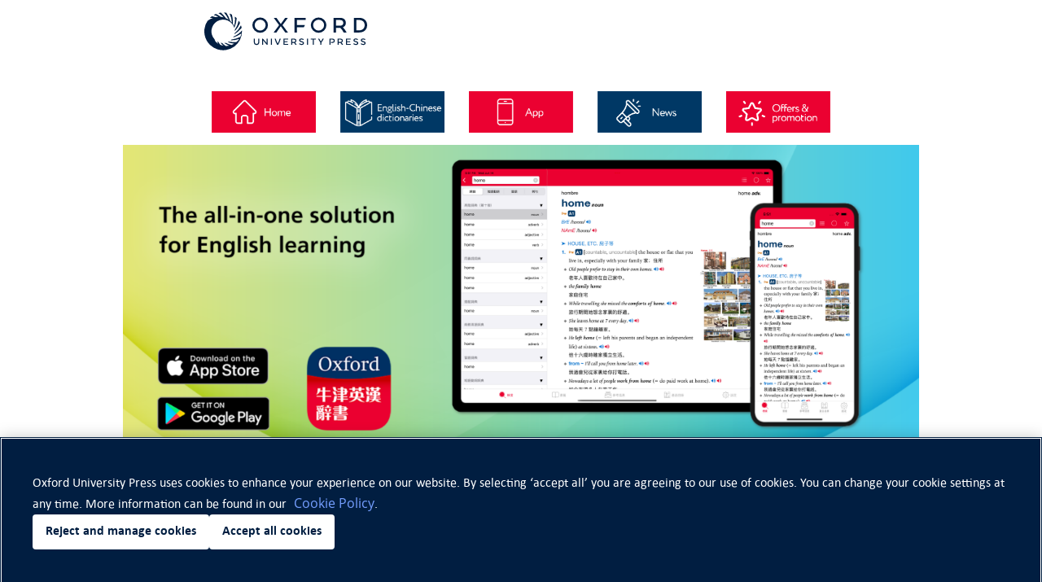

--- FILE ---
content_type: text/html; charset=UTF-8
request_url: https://www.oupchina.com.hk/en/oxford-dictionary/app
body_size: 19109
content:
<!DOCTYPE html>
<html lang="en">
<head>
    <meta name="stitle" content="App" >
		<meta http-equiv="Content-Type" content="text/html; charset=UTF-8" >
		<meta name="cat" content="oupc" >
		<meta name="viewport" content="width=device-width, initial-scale=1.0, maximum-scale=1.0, user-scalable=no" >
		<meta name="robots" content="index, follow" >
		<meta name="description" content="牛津英漢辭書應用程式提供一站式搜索英語用法知識，助您說寫更地道自然的英語" >
		<meta name="keywords" content="牛津英漢辭書, Oxford English Chinese Dictionary, OECD, Dictionary" >
		<meta name="modificationDate" content="1728522936" >
		<meta name="docId" content="4065" >
		<title>App | Dictionaries | Oxford University Press (China) </title>
		<link href="https://plus.google.com/106563794302066558088" rel="publisher" >
		<link href="/website/static/skin/css/share/new_style.css" media="screen" rel="stylesheet" type="text/css" >
		<link href="/website/static/skin/css/minisite/app_frontend.css" media="screen,print" rel="stylesheet" type="text/css" >
		<link href="/website/static/skin/css/en/app_frontend.css" media="screen,print" rel="stylesheet" type="text/css" >
		<link href="/website/static/lib/elastislide/elastislide.css" media="screen,print" rel="stylesheet" type="text/css" >
		<!--[if IE]> <link href="/website/static/skin/css/share/ie.css" media="screen, projection" rel="stylesheet" type="text/css" ><![endif]-->
		<!--[if lt IE 9]> <link href="/website/static/skin/css/share/ie8.css" media="screen, projection" rel="stylesheet" type="text/css" ><![endif]-->
		<link href="/website/static/skin/css/minisite/print.css" media="print" rel="stylesheet" type="text/css" >
            <script type="text/javascript">App = { isMobile: false };</script>
    
    <style type="text/css" media="screen">
        footer .copyright, footer .footer-list li {
            font-size: 1em;
        }
    </style>
    <!-- Google Tag Manager -->
<script>(function(w,d,s,l,i){w[l]=w[l]||[];w[l].push({'gtm.start':
new Date().getTime(),event:'gtm.js'});var f=d.getElementsByTagName(s)[0],
j=d.createElement(s),dl=l!='dataLayer'?'&l='+l:'';j.setAttributeNode(d.createAttribute('data-ot-ignore'));
j.async=true;j.src='https://www.googletagmanager.com/gtm.js?id='+i+dl;f.parentNode.insertBefore(j,f);
})(window,document,'script','dataLayer','GTM-K9BC6SC');</script>
<!-- End Google Tag Manager -->
    <!--[if IE]>
    <style>
        .navbar ,.navbar-header ,.navbar .container{
            overflow: hidden !important;
        }
    </style>
    <![endif]-->
		
		
	    <!--    -->	    <script>
	        function hexToRGBA(hex, opacity) {
	            return 'rgba(' + (hex = hex.replace('#', '')).match(new RegExp('(.{' + hex.length/3 + '})', 'g')).map(function(l) { return parseInt(hex.length%2 ? l+l : l, 16) }).concat(opacity||1).join(',') + ')';
	        }
	        var theme_color = hexToRGBA("#fff", 0.7);
	    </script>
	    <script>
	        var ms_ie = false;
	        if (navigator.appName == 'Microsoft Internet Explorer'){
	            ms_ie = true;
	        }
	    </script>
	    <!--[if lt IE 9]> <script type="text/javascript" src="/website/static/lib/html5shiv/html5.js"></script> <![endif]-->
         <!--[if lt IE 9]> <script type="text/javascript" src="/website/static/lib/html5shiv/html5.js"></script> <![endif]-->
       <!-- Standard favicon, required by IE 9/10 (16x16 and 32x32) -->
		<link rel="icon" type="image/x-icon" href="/Favicon/favicon.ico">
		<!-- PNG favicons for modern browsers -->
		<link rel="icon" type="image/png" sizes="16x16" href="/Favicon/favicon-16x16.png">
		<link rel="icon" type="image/png" sizes="32x32" href="/Favicon/favicon-32x32.png">
		<!-- iPhone with @2x display -->
		<link rel="apple-touch-icon-precomposed" sizes="120x120" href="/Favicon/favicon-120.png">
		<!-- iPad with @2x display -->
		<link rel="apple-touch-icon-precomposed" sizes="152x152" href="/Favicon/favicon-152.png">
		<!-- iPhone with @3x display -->
		<link rel="apple-touch-icon-precomposed" sizes="180x180" href="/Favicon/favicon-180.png">
		<!-- Android Chrome home screen manifest -->
		<!-- <link rel="manifest" href="/manifest.json"> -->
		<!-- Pinned tab on Safari -->
		<link rel="mask-icon" href="/Favicon/safari-pinned-tab.svg" color="#002147">
		<!-- Android Chrome theme colour -->
		<meta name="theme-color" content="#002147">
</head>

<link href="https://plus.google.com/106563794302066558088" rel="publisher" >
		<link href="/website/static/skin/css/share/new_style.css" media="screen" rel="stylesheet" type="text/css" >
		<link href="/website/static/skin/css/minisite/app_frontend.css" media="screen,print" rel="stylesheet" type="text/css" >
		<link href="/website/static/skin/css/en/app_frontend.css" media="screen,print" rel="stylesheet" type="text/css" >
		<link href="/website/static/lib/elastislide/elastislide.css" media="screen,print" rel="stylesheet" type="text/css" >
		<!--[if IE]> <link href="/website/static/skin/css/share/ie.css" media="screen, projection" rel="stylesheet" type="text/css" ><![endif]-->
		<!--[if lt IE 9]> <link href="/website/static/skin/css/share/ie8.css" media="screen, projection" rel="stylesheet" type="text/css" ><![endif]-->
		<link href="/website/static/skin/css/minisite/print.css" media="print" rel="stylesheet" type="text/css" ><script type="text/javascript" src="/website/static/lib/jquery/jquery-1.11.1.min.js"></script>
		<script type="text/javascript" src="/website/static/lib/jquery/jquery-migrate-1.2.1.js"></script>
		<script type="text/javascript" src="/website/static/lib/jquery/gistfile.js"></script>
		<script type="text/javascript" src="/website/static/js/minisite/minisite.js"></script>
		<script type="text/javascript" src="/website/static/js/minisite/main.js"></script>
		<script type="text/javascript" src="/website/static/js/minisite/prettySticky.js"></script>
		<script type="text/javascript" src="/website/static/js/minisite/jquery.bxslider.min.js"></script>
		<script type="text/javascript" src="/website/static/js/minisite/jquery.colorbox-min.js"></script>
		<script type="text/javascript" src="/website/static/js/minisite/bootstrap-3.3.7.min.js"></script>
		<script type="text/javascript" src="/website/static/js/minisite/jquery.smooth-scroll.min.js"></script>
		<script type="text/javascript" src="/website/static/lib/underscore/underscore-min.js"></script>
		<script type="text/javascript" src="/website/static/js/minisite/jquery.touchSwipe.min.js"></script>
		<script type="text/javascript" src="/website/static/lib/elastislide/jquery.elastislide.js"></script>
		<script type="text/javascript" src="/website/static/js/jquery-mobile-detect.js"></script>
<!-- HTML5 shim and Respond.js for IE8 support of HTML5 elements and media queries -->
<!--[if lt IE 9]>
<script src="https://oss.maxcdn.com/html5shiv/3.7.2/html5shiv.min.js"></script>
<script src="https://oss.maxcdn.com/respond/1.4.2/respond.min.js"></script>
<![endif]-->
<!--</head>-->
<!-- fix edit mode style -->


    
            <style>
                @media (max-width:767px) {
                    .minisite{
                       background-image: none;
                    }
                 }
            </style>
    <body class="minisite">
	
    <style>
        .navScroll{
            background-color: ;
        }
        .thumb{
            border-color: ;
        }
        .btn-viewmore{
            background-color: ;
        }
        .theme-text-color{
            color: ;
        }
    </style>
        <style>body {
    background: #fff;
}
.navScroll{
            background-color: #FFF;
}

.col-container {
  display: grid;
  grid-template-columns: 1fr 1fr;
gap: 20px;
}

p {
    font-size: 24px;
}

.clear {
    clear: both;
    height: 0;
}

.navScroll {
    background-color: rgba(240, 240, 240, 0.6) !important;
}

.content .container.banner {
    padding: 0;
    margin-top: -70px;
    margin-bottom: 0;
    background-color: transparent !important;
}


.HeroBanner {
    padding-left: 0;
    padding-right: 0;
    margin-top: -70px;
    margin-bottom: 0;
}

.bannerP {
    margin: 0;
    padding: 0;
    display: block;
}

.bannerPhone {
    display: none;
    margin: 0;
    padding: 0;
}

.bx-wrapper {
    max-width: 80% !important;
    display: none;
}

.bx-wrapper .bx-viewport {
    border-color: #f9f5f2;
    border-radius: 20px;
    background-color: #f9f5f2;
}

.content .container.descriptionContainer {
    background: url(/oxford-reading-pen-kindergarten-learning/orp-description-background.gif) top center no-repeat #f1940f;
    background-size: contain;
    margin-bottom: 0;
}

.content .container.sliderContainer {
    margin-bottom: 0;
    padding-bottom: 110px;
    background: url(/oxford-reading-pen-kindergarten-learning/orp-slider-bottom.gif) bottom left no-repeat #f1940f;
}

.content .container.sixPointContainer {
    margin-bottom: 0;
}

.content .container.sixPointContainer .row {
    padding: 0 100px;
}

.content .container.productContainer {
    padding: 0;
}

.content .container.shareContainer {
    /*background: url(/oxford-reading-pen-kindergarten-learning/orp-share-background.jpg) top left no-repeat;*/
    background-size: contain;
    margin-bottom: 150px;
}

.head1 {
    color: #000;
    font-weight: bold;
    text-align: center;
}

.head2 {
    color: #f1940f;
    font-weight: bold;
    text-align: left;
}

.head3 {
    color: #000;
    font-weight: bold;
    text-align: center;
    margin: 50px auto;
}

.descriptionText {
    color: #000;
    line-height: 1.5em;
    padding: 0 100px;
}

.productWrapper {
    margin-bottom: -200px;
}

.sub-btn-container {
	display: grid;
	gap: 10px;
	grid-template-columns: repeat(auto-fit, minmax(200px, 1fr));
	width: 100%;
}
.sub-btn-container a {
	display: block;
	background: #fff;
	text-align: center;
	padding: 10px 20px;
	font-weight: bold;
	font-size: 18px;
}


.sub-btn-container a:nth-child(odd) {
  color: #003865;
  border: 2px solid #003865;
}

.sub-btn-container a:nth-child(even) {
  color: red;
  border: 2px solid red;
}


.sub-btn-container a:nth-child(odd):hover {
  background: #003865;
  color: #fff;
  border: 2px solid #003865;
}

.sub-btn-container a:nth-child(even):hover {
  background: red;
  color: #fff;
  border: 2px solid red;
}


.hktvmallCloud {
    background: url(/oxford-reading-pen-kindergarten-learning/orp-hktvmall-cloud.png) top left no-repeat;
    background-size: contain;
    width: 300px;
    height: 200px;
    position: relative;
    z-index: 999;
    top: -280px;
    left: 50px;
}

.oupShopCloud {
    background: url(/oxford-reading-pen-kindergarten-learning/orp-oup-shop-cloud.png) top left no-repeat;
    background-size: contain;
    width: 300px;
    height: 200px;
    position: relative;
    z-index: 999;
    top: -280px;
    left: 50px;
}



a.buyNow {
    display: block;
    background: #117aa5;
    color: #f9f5f2;
    font-size: 1.25em;
    font-weight: bold;
    -webkit-border-radius: 20px;
    -moz-border-radius: 20px;
    border-radius: 20px;
    padding: 10px 30px;
    text-align: center;
    position: absolute;
    bottom: -20px;
    left: 80px;
}

a.buyNow:hover {
    background: #2d9bc7;
}

.shareCloud {
    font-size: 2em;
    text-align: center;
    color: #fff;
    width: 200px;
    margin: 0 auto 20px auto;
    padding: 50px 10px;
    background: url(/oxford-reading-pen-kindergarten-learning/orp-orange-cloud.png) top left no-repeat;
}

.audioBlockContainer {
    text-align: center;
}

a.downloadAudio {
    display: block;
    background: #f05e0f;
    color: #f9f5f2;
    font-size: 1.25em;
    font-weight: bold;
    -webkit-border-radius: 20px;
    -moz-border-radius: 20px;
    border-radius: 20px;
    padding: 10px 30px;
    text-align: center;
    width: 300px;
    margin: 30px auto 0 auto;
}

a.downloadAudio:hover {
    background: #f16e27;
}

.featureContainer {
    display: flex;
    justify-content: center;
    flex-flow: row;
    float: none;
    flex-wrap: wrap;
}

.featureItem {
    padding: 10px;
    margin: 10px auto 0 auto;
    text-align: center;
}

.featureTitle {
    font-size: 1.3em;
    line-height: 1.1em;
    font-weight: bold;
}

.featureDes {
    line-height: 1.2em;
    margin-top: 1em;
}

.featureImgContainer {
    margin-top: 2em;
}

.featureImage {
    max-width: 250px;
    width: 100%;
}

.appitem {
    width: 10%;
    margin: 10px 1%;
}

.featureName {
    font-weight: bold;
    margin-bottom: 1em;
}



.appDescription {
    text-align:  left;
    width: 95%;
    margin: 10px auto;
    padding: 20px;
    background: #f9f9f9;
    -webkit-border-top-left-radius: 20px;
    -webkit-border-top-right-radius: 20px;
    -moz-border-radius-topleft: 20px;
    -moz-border-radius-topright: 20px;
    border-top-left-radius: 20px;
    border-top-right-radius: 20px;
    -webkit-border-bottom-right-radius: 20px;
    -webkit-border-bottom-left-radius: 20px;
    -moz-border-radius-bottomright: 20px;
    -moz-border-radius-bottomleft: 20px;
    border-bottom-right-radius: 20px;
    border-bottom-left-radius: 20px;
}

#oalecd10Section, #oltSection, #ocdSection, #obedSection, #oidSection, #opvdSection, #oadSection {
	display: none;
}

.image-enlarge-container {
  /*position: relative;
  display: inline-block;*/
  width: 100%;
  display: grid;
  grid-template-columns: repeat(4, 1fr);
  gap: 15px;
}

.image-enlarge-container img {
  width: 100%;
}
.zoomD {
  cursor: pointer;
}

#lb-back {
  display: none;
  position: fixed;
  top: 0;
  left: 0;
  width: 100%;
  height: 100%;
  background-color: rgba(0, 0, 0, 0.8);
  z-index: 9999999;
  align-items: center;
  justify-content: center;
}

#lb-img {
  width: 25em;
  max-width: 90%;
  max-height: 100%;
}

#lb-back.show {
  display: flex !important;
  align-content: center;
}

.appImage {
    width: 15%;
    margin: 0 5% 0 0;
    float: left;
}

.appContent {
    float: left;
    width: 80%
}

.appName {
    font-weight: bold;
    font-size: 1.5em;
    text-align: left;
}

.appDes {
    font-size: 1.2em;
    margin-top: 1em;
    text-align: left;
}


.accordion {
    background-color: transparent;
    color: #000;
    cursor: pointer;
    padding: 18px 18px 18px 0;
    width: 100%;
    border: none;
    text-align: left;
    outline: none;
    font-size: 18px;
    transition: 0.4s;
}

.active,
.accordion:hover {}

button.accordion:after {
    content: '\002B';
    color: #000;
    font-weight: bold;
    margin-left: 10px;
    background-color: #e0e0e0;
    -webkit-border-radius: 50%;
    -moz-border-radius: 50%;
    border-radius: 50%;
    padding: 3px 10px;
}

button.active:after {
    content: "\2212";
}

.panel {
    padding: 0 18px;
    background-color: rgb(221, 221, 221);
    max-height: 0;
    overflow: hidden;
    transition: max-height 0.2s ease-out;
    -webkit-border-radius: 20px;
    -moz-border-radius: 20px;
    border-radius: 20px;
    border: 0;
}

.shareBlockContainer {
    display: flex;
    align-items: stretch;
    flex-flow: row wrap;
}

.shareBlock {
    background: #ccc;
    -webkit-border-top-left-radius: 20px;
    -webkit-border-top-right-radius: 20px;
    -moz-border-radius-topleft: 20px;
    -moz-border-radius-topright: 20px;
    border-top-left-radius: 20px;
    border-top-right-radius: 20px;
    -webkit-border-bottom-right-radius: 20px;
    -webkit-border-bottom-left-radius: 20px;
    -moz-border-radius-bottomright: 20px;
    -moz-border-radius-bottomleft: 20px;
    border-bottom-right-radius: 20px;
    border-bottom-left-radius: 20px;
    padding: 20px;
    color: #fff;
    margin: 10px 0;
    height: 95%;
}

.shareBlock.blue {
    background: #474747;
}

.shareBlock.orange {
    background: #272727;
}

.shareBlockPic {
    float: left;
    width: 50%;
    margin: 0 5% 5% 0;
    text-align: center;
}

.shareBlockPic img {
    -webkit-border-radius: 2%;
    -moz-border-radius: 2%;
    border-radius: 2%;
}

.shareBlockContent {
    float: left;
    width: 45%;
}

.shareBlockHead {
    text-align: center;
    font-weight: bold;
    font-size: 1.25em;
}

.shareBlockDesc {
    margin-top: 20px;
    font-size: 1.2em;
}

.learnMoreBlock {

    background: #ccc;
    -webkit-border-bottom-right-radius: 20px;
    -webkit-border-bottom-left-radius: 20px;
    -moz-border-radius-bottomright: 20px;
    -moz-border-radius-bottomleft: 20px;
    border-bottom-right-radius: 20px;
    border-bottom-left-radius: 20px;
    padding-bottom: 20px;
    margin-top: -2px;
}

.learnMoreBlock.blue {
    background: #83ceed;
}

.learnMoreBlock.orange {
    background: #f0930f;
}

a.learnMore {
    display: block;
    background: #555;
    color: #f9f5f2;
    font-size: 1.25em;
    font-weight: bold;
    -webkit-border-radius: 20px;
    -moz-border-radius: 20px;
    border-radius: 20px;
    padding: 10px 30px;
    text-align: center;
    width: 160px;
    margin: 0 auto;
}

a.learnMore:hover {
    background: #444;
}

.learnMoreBlock.blue a.learnMore {
    background: #20a6df;
}

.learnMoreBlock.blue a.learnMore:hover {
    background: #36afe2;
}

.learnMoreBlock.orange a.learnMore {
    background: #f05e0f;
}

.learnMoreBlock.orange a.learnMore:hover {
    background: #f16e27;
}

.buttonfloat {
    position: fixed;
    width: 150px;
    height: 60px;
    bottom: 40px;
    right: 40px;
    background-color: #000;
    color: #FFF;
    border-radius: 15px;
    text-align: center;
    vertical-align: middle;
    box-shadow: 2px 2px 3px #999;
    z-index: 9999;
}

.hiddenContainer {
    display: none;
}

.parentTopContainer {
    background: url(/oxford-reading-pen-kindergarten-learning/orp-footer_1.png) top left no-repeat;
    background-size: cover;
    padding: 20px 0;
    margin-bottom: 0;
}

.parentContainer {
    background: #f0930f;
    margin-bottom: 0;
    padding-bottom: 170px;
}

.parentBlockContainer {}

.parentBlock {
    padding: 20px 10px;
    color: #000;
    height: 100%;
    border-bottom: #bcbcbc solid 1px;
}

.parentBlockPic {
    float: left;
    width: 30%;
    margin: 5% 10% 0 0;
    text-align: center;
}

.parentBlockPic img {
    -webkit-border-radius: 50%;
    -moz-border-radius: 50%;
    border-radius: 50%;
}

.parentBlockContent {
    float: left;
}

.parentBlockHead {
    text-align: left;
    font-weight: bold;
    font-size: 1.25em;
}

.parentBlockName {
    text-align: left;
    font-weight: normal;
    font-style: italic;
    font-size: 1.1em;
    margin-bottom: 0.5em;
}

.parentBlockDesc {
    margin-top: 20px;
    line-height: 1.3em;
    font-size: 1.4em;
    color: #555;
    margin-bottom: 1em;
}

footer .container.top {
    height: 140px;
    margin-bottom: 0;
}

footer .social-list {
    position: initial;
    margin: 0;
    margin-top: 100px;
    color: #000;
}

footer .container.bottom {
    background: #000;
    margin-bottom: 0;
}

footer .footer-color2 {
    background: none;
}

footer .footer-color2 p {
    color: #fff;
}

footer .footer-color2 p a {
    color: #fff;
}

footer .footer-color2 p a:hover {
    text-decoration: underline;
}

.infoContainer {
    margin-top: 10px;
    margin-bottom: 10px;
}

.infoimage {
    text-align: center;
}

.infoimage img {
    margin: 10px;
    width: 100px;
}

.infoitem {
    padding: 20px;
    background-color: #f3f3f3;
    -webkit-border-top-left-radius: 20px;
    -webkit-border-top-right-radius: 20px;
    -moz-border-radius-topleft: 20px;
    -moz-border-radius-topright: 20px;
    border-top-left-radius: 20px;
    border-top-right-radius: 20px;
    -webkit-border-bottom-right-radius: 20px;
    -webkit-border-bottom-left-radius: 20px;
    -moz-border-radius-bottomright: 20px;
    -moz-border-radius-bottomleft: 20px;
    border-bottom-right-radius: 20px;
    border-bottom-left-radius: 20px;
    height: 100%;
    cursor: pointer;
}

.infohead {
    font-weight: bold;
    font-size: 1.1em;
}

.infotext {}

.contactus {
    font-size: 1em;
}

* {
    box-sizing: border-box
}

/* Slideshow container */
.slideshow-container {
    max-width: 100%;
    position: relative;
    margin: auto;
}


/* Hide the images by default */
.mySlides {
    display: none;
}

/* Next & previous buttons */
.prev,
.next {
    cursor: pointer;
    position: absolute;
    top: 50%;
    width: auto;
    margin-top: -22px;
    padding: 16px;
    /* color: white; */
    font-weight: bold;
    font-size: 18px;
    transition: 0.6s ease;
    border-radius: 0 3px 3px 0;
    user-select: none;
}

/* Position the "next button" to the right */
.next {
    right: 0;
    border-radius: 3px 0 0 3px;
}

/* On hover, add a black background color with a little bit see-through */
.prev:hover,
.next:hover {
    background-color: rgba(0, 0, 0, 0.8);
}

/* Caption text */
.text {
    color: #000;
    font-size: 30px;
    padding-right: 10%;
    padding-left: 40%;
    position: absolute;
    top: 10%;
    text-align: left;
}

/* Number text (1/3 etc) */
.numbertext {
    color: #f2f2f2;
    font-size: 12px;
    padding: 8px 12px;
    position: absolute;
    top: 0;
}

/* The dots/bullets/indicators */
.dot {
    cursor: pointer;
    height: 15px;
    width: 15px;
    margin: 0 2px;
    background-color: #bbb;
    border-radius: 50%;
    display: inline-block;
    transition: background-color 0.6s ease;
}

.dot.active,
.dot:hover {
    background-color: #717171;
}

.equal {
    display: flex;
    flex-wrap: wrap;
}

@-webkit-keyframes fade {
    from {
        opacity: .4
    }

    to {
        opacity: 1
    }
}

@keyframes fade {
    from {
        opacity: .4
    }

    to {
        opacity: 1
    }
}


@media screen and (min-width: 1200px) {
    .descriptionText {
        padding: 0 100px;
    }

    .text {
        font-size: 24px;
    }
}


@media screen and (max-width: 991px) {
    .text {
        font-size: 24px;
    }

    .mobileLineBreak {
        display: none;
    }

    .descriptionText {
        padding: 0 80px;
    }

    .content .container.sixPointContainer .row {
        padding: 50px;
    }

    .productWrapper {
        margin-bottom: 50px;
    }

    .hktvmallCloud {
        top: unset;
        left: unset;
        margin: 0 auto;
    }

    .oupShopCloud {
        top: unset;
        left: unset;
        margin: 0 auto;
    }

    .audioBlock {
        margin-bottom: 30px;
    }

    .audioBlock:last-child {
        margin-bottom: 0;
    }

    a.downloadAudio {
        margin: 0 auto;
    }

    .BlockContainer {
        display: block;
    }

    .featureTitle {
        line-height: 1.2em;
        font-weight: bold;
    }

    .featureDes {
        line-height: 1.2em;
        margin-top: 1em;
    }

    .parentBlockDesc {
        line-height: unset;
        font-size: unset;
    }

    .prev,
    .next {
        font-size: 10px;
    }

    .shareBlock {
        padding-bottom: 20px;
    }

    .learnMoreBlock {
        margin-bottom: 40px;
    }

    footer .container.top {
        height: 200px !important;
    }

    footer .social-list {
        margin-top: 80px;
    }

    footer .copyright {
        text-align: left;
    }

    footer .disclaimer {
        text-align: right;
    }
}


@media screen and (max-width: 767px) {
    p {
        font-size: 20px;
    }

    .content .container.banner {
        margin-top: 0;
        margin-bottom: -31px;
    }

    .HeroBanner {
        margin-top: -30px;
    }

    .descriptionText {
        padding: 0 50px;
    }

    .bx-wrapper {
        max-width: 100% !important;
    }

    .content .container.sixPointContainer .row {
        padding: 0;
    }

    .productWrapper {
        margin-bottom: 50px;
    }

    .hktvmallCloud {
        width: 220px;
        height: 150px;
        top: unset;
        left: unset;
        margin: 0 auto;
    }

    .oupShopCloud {
        width: 220px;
        height: 150px;
        top: unset;
        left: unset;
        margin: 0 auto;
    }

    .shareBlockPic {
        width: 100%;
        margin-bottom: 30px;
    }

    .shareBlockContent {
        width: 100%;
    }

    .shareBlockDesc {
        margin-top: 5px;
        font-size: 1em;
        margin-bottom: 5px;
    }

    .appName {
        font-weight: bold;
        font-size: unset;
    }

    .appDes {
        font-size: unset;
    }

    .appDescription {
        text-align: left;
        width: 100%;
        margin: 10px auto;
        padding: 20px;
    }

    .parentBlockHead {
        font-size: 0.875em;
    }

    .parentBlockName {
        font-size: 0.875em;
    }

    .parentBlockDesc {
        margin-top: 0.5em;
        margin-bottom: 0.5em;
    }

    a.buyNow {
        bottom: -30px;
        left: 35px;
    }

    .head1 {

        font-size: 26px;
    }

    .head2 {
        font-size: 26px;
    }

    .head3 {
        /* font-size: 26px; */
        margin: 30px auto;
    }

    .shareCloud {
        font-size: 26px;
    }

    footer .copyright,
    footer .disclaimer {
        text-align: center;
    }

    .featureTitle {}

    .featureDes {
        font-size: 1.1em;
    }
	
	.image-enlarge-container {
  grid-template-columns: repeat(2, 1fr);
  gap: 15px;
}
	#lb-img {
		width: 20em;
		max-width: 80%;
	}
	
	
}

@media screen and (max-width: 479px) {
    .descriptionText {
        padding: 0 0;
    }

    .appitem {
        width: 20%;
    }

    .text {
        font-size: 16px;
    }

    .bannerPhone {
        display: block;
    }

    .bannerP {
      /*  display: none;*/
    }
    
}</style>        <script>var slideIndex = 1;
$(document).ready(function () {
    $(".content .container:nth-child(1)").addClass("HeroBanner");
    //$(".content .container:nth-child(2)").addClass("descriptionContainer");

    //$(".content .container:nth-child(4)").addClass("sliderContainer");
    //$(".content .container:nth-child(5)").addClass("sixPointContainer");
    //$(".content .container:nth-child(6)").addClass("productContainer");
    //$(".content .container:nth-child(7)").addClass("audioContainer");
    $(".content .container:nth-child(8)").addClass("shareContainer");
    $(".content .container:last").addClass("hiddenContainer");

    $("footer.footer .container:nth-child(1)").addClass("top");
    $("footer.footer .container:nth-child(2)").addClass("bottom");
});


var head = document.getElementsByTagName('head')[0];
var files = ['https://www.oupchina.com.hk/oxford-dictionary/main.css', ''];

for (var i = 0, l = files.length; i < l; i++) {
  var link = document.createElement('link');
  link.href = files[i];
  link.rel = "stylesheet";
  link.type = "text/css";

  head.appendChild(link);
}


// 监听URL中的锚点变化
window.addEventListener('hashchange', function() {
  var hash = window.location.hash.substr(1);
  var section = document.getElementById(hash + 'Section');
  var sections = document.querySelectorAll('div[id$="Section"]');

  // 隱藏所有部分
  sections.forEach(function(sec) {
    sec.style.display = 'none';
  });

  if (section) {
    section.style.display = 'block';
    section.scrollIntoView({
      behavior: 'auto',
      block: 'start',
      inline: 'nearest'
    });

    // 根據裝置的寬度應用不同的偏移量
    var deviceWidth = window.innerWidth;
    var offset = 0;

   if 	(deviceWidth >= 1800) {
      offset = -300; // 電腦
    } else if (deviceWidth >= 1024) {
      offset = -480; // 電腦
    } else if (deviceWidth >= 768) {
      offset = -200; // 平板
    } else {
      offset = -100; // 手機
    }

    window.scrollBy(0, offset);
  }
});

window.addEventListener('DOMContentLoaded', function() {
  var hash = window.location.hash.substr(1);
  var section = document.getElementById(hash + 'Section');
  var sections = document.querySelectorAll('div[id$="Section"]');

  // 隱藏所有部分
  sections.forEach(function(sec) {
    sec.style.display = 'none';
  });

  if (section) {
    section.style.display = 'block';
    section.scrollIntoView({
      behavior: 'auto',
      block: 'start',
      inline: 'nearest'
    });

    // 根據裝置的寬度應用不同的偏移量
    var deviceWidth = window.innerWidth;
    var offset = 0;

    if 	(deviceWidth >= 1800) {
      offset = -300; // 電腦
    } else if (deviceWidth >= 1024) {
      offset = -480; // 電腦
    } else if (deviceWidth >= 768) {
      offset = -200; // 平板
    } else {
      offset = -100; // 手機
    }

    window.scrollBy(0, offset);
  }
});






$(document).ready(function () {
    showSlides(slideIndex);
});

// Next/previous controls
function plusSlides(n) {
    showSlides(slideIndex += n);
}

// Thumbnail image controls
function currentSlide(n) {
    showSlides(slideIndex = n);
}

function showSlides(n) {
    var i;
    var slides = document.getElementsByClassName("mySlides");
    var dots = document.getElementsByClassName("dot");
    
    if (n > slides.length) {
        slideIndex = 1;
    }
    
    if (n < 1) {
        slideIndex = slides.length;
    }
    
    for (i = 0; i < slides.length; i++) {
        slides[i].style.display = "none";
    }
    
    for (i = 0; i < dots.length; i++) {
        dots[i].className = dots[i].className.replace(" active", "");
    }
    
    slides[slideIndex - 1].style.display = "block";
    dots[slideIndex - 1].className += " active";
}


document.addEventListener('DOMContentLoaded', function() {
  var containers = document.querySelectorAll('.image-enlarge-container');
  var lbImg = document.getElementById('lb-img');
  var lbBack = document.getElementById('lb-back');

  containers.forEach(function(container) {
    container.addEventListener('click', function(event) {
      if (event.target.tagName === 'IMG' && event.target.classList.contains('zoomD')) {
        var clone = event.target.cloneNode();
        clone.classList.remove('zoomD');
        lbImg.innerHTML = '';
        lbImg.appendChild(clone);
        lbBack.classList.add('show');
      }
    });
  });

  lbBack.addEventListener('click', function() {
    lbBack.classList.remove('show');
  });
});</script>        
        <header class="header hidden-xs print">
            <div class="container">
    
        <div class="row">
            <div class="col-xs-12">
                <a href="https://www.oupchina.com.hk/en/home" target="_blank">
                    <img class="img-responsive oxford-img" style="padding-left: 100px;" src="/website/static/skin/images/minisite/oup-logo-blue.svg" alt="" title="">
                </a>
            </div>
        </div>
    
            </div>
        </header>
    
        
        <div class="nav-wrapper custom-color hidden-xs print">
            <nav class="nav">
                <div class="container">
        
                    <div class="row">
                        <div class="col-xs-12">
                            <div class="col-xs-1"></div>
                    
                           <div class="col-xs-2 items">
                                <a class="anchor_menu" data-id="#https://www.oupchina.com.hk/en/oxford-dictionary">
                                    <img class="mouseout" src="/oxford-dictionary/button/eng2_home-bg-red.png"
                                         border="0" alt=" title=""/>
                                    <img class="mouseover hidden" src="/oxford-dictionary/button/eng2_home-bg-red.png"
                                         border="0" alt=" title=""/>
                                </a>
                            </div>
                        
                           <div class="col-xs-2 items">
                                <a class="anchor_menu" data-id="#https://www.oupchina.com.hk/en/oxford-dictionary/print-dictionary">
                                    <img class="mouseout" src="/oxford-dictionary/button/eng2_dict-bg-blue.png"
                                         border="0" alt=" title=""/>
                                    <img class="mouseover hidden" src="/oxford-dictionary/button/eng2_dict-bg-blue.png"
                                         border="0" alt=" title=""/>
                                </a>
                            </div>
                        
                           <div class="col-xs-2 items">
                                <a class="anchor_menu" data-id="#https://www.oupchina.com.hk/en/oxford-dictionary/app">
                                    <img class="mouseout" src="/oxford-dictionary/button/eng2_app-bg-red.png"
                                         border="0" alt=" title=""/>
                                    <img class="mouseover hidden" src="/oxford-dictionary/button/eng2_app-bg-red.png"
                                         border="0" alt=" title=""/>
                                </a>
                            </div>
                        
                           <div class="col-xs-2 items">
                                <a class="anchor_menu" data-id="#https://www.oupchina.com.hk/en/oxford-dictionary/news">
                                    <img class="mouseout" src="/oxford-dictionary/button/eng2_offer-bg-blue.png"
                                         border="0" alt=" title=""/>
                                    <img class="mouseover hidden" src="/oxford-dictionary/button/eng2_offer-bg-blue.png"
                                         border="0" alt=" title=""/>
                                </a>
                            </div>
                        
                           <div class="col-xs-2 items">
                                <a class="anchor_menu" data-id="#https://www.oupchina.com.hk/en/oxford-dictionary/offers">
                                    <img class="mouseout" src="/oxford-dictionary/button/eng2_news-bg-red.png"
                                         border="0" alt=" title=""/>
                                    <img class="mouseover hidden" src="/oxford-dictionary/button/eng2_news-bg-red.png"
                                         border="0" alt=" title=""/>
                                </a>
                            </div>
                        
                        <div class="col-xs-1"></div>
                    </div>
                </div>
                
                </div>
            </nav>
        </div>
    


        <nav scroll="no" class="navbar navbar-default navbar-static-top hidden visible-xs">
            <div class="container">
                <div scroll="no" class="navbar-header">
                    <button type="button" class="navbar-toggle collapsed" data-toggle="collapse" data-target="#navbar" aria-expanded="false" aria-controls="navbar">
                        <span class="sr-only">Toggle navigation</span>
                        <span class="icon-bar"></span>
                        <span class="icon-bar"></span>
                        <span class="icon-bar"></span>
                    </button>
                    <a class="oxford-img-link" href="https://www.oupchina.com.hk" target="_blank"><img class="img-responsive oxford-img" src="/website/static/skin/images/minisite/oup-logo-blue.svg" alt="" title=""></a>
                </div>
                <div scroll="no" id="navbar" class="navbar-collapse collapse">
                    <ul class="nav navbar-nav">
                         <li><a class="anchor_menu" data-id="#https://www.oupchina.com.hk/en/oxford-dictionary">Home</a></li> <li><a class="anchor_menu" data-id="#https://www.oupchina.com.hk/en/oxford-dictionary/print-dictionary">English-Chinese dictionaries</a></li> <li><a class="anchor_menu" data-id="#https://www.oupchina.com.hk/en/oxford-dictionary/app">App</a></li> <li><a class="anchor_menu" data-id="#https://www.oupchina.com.hk/en/oxford-dictionary/news">News</a></li> <li><a class="anchor_menu" data-id="#https://www.oupchina.com.hk/en/oxford-dictionary/offers">Offers &amp; promotion</a></li> 
                    </ul>
                </div>
            </div>
        </nav>
                <!-- search start -->
        <div class="content">
                <div class="container">
        <section class="anchorPoint" id=""></section>
        <section>
                <div class="row">
                    <div class="col-xs-12">
                        <p class="bannerP"><a href="https://www.oupchina.com.hk/en/oxford-dictionary/app#download_now" target="_blank"><img src="/oxford-english-chinese-dictionary/oecd-banner_new.png" /></a></p>
                    </div>
                </div>
            </section>
    </div>
    <div class="container">
        <section class="anchorPoint" id="sub-menu"></section>
        <section>
                <div class="row">
                    <div class="col-xs-12">
                        <div class="sub-btn-container"><a href="#works">Learning made easier</a> <a href="#Features">App features</a> <a href="#App">Our dictionaries</a> <a href="#comment">What our users say</a> <a href="#info">More information</a></div>
                    </div>
                </div>
            </section>
    </div>
    <div class="container">
        <section class="anchorPoint" id=""></section>
        <section>
                <div class="row">
                    <div class="col-xs-12">
                        <h2 class="head3"><strong>Oxford English-Chinese Dictionaries</strong></h2>

<p class="descriptionText" style="text-align: center;">The most trusted and up-to-date dictionary app designed for English learners</p>

<p>&nbsp;</p>

<p>A valuable resource for anyone looking to develop their English language skills, an essential tool for anyone working in an English-speaking business environment - Oxford English-Chinese Dictionaries is a one-stop reference app that gives you access to a range of dictionaries specifically designed for non-native English learners, including the renowned <em>Oxford Advanced Learner’s English-Chinese Dictionary</em>, which has helped millions of learners in their day-to-day work and study.</p>

<p>Up-to-date words and meanings are added at regular intervals. Real-voice audio in both British and American accents help improve your listening and speaking. <em>Collocations </em>and <em>Thesaurus </em>help you express your ideas naturally and accurately.</p>

<p>Ideal for a broad spectrum of users - from secondary school students, exam-takers to advanced learners, from English teachers, general office workers to language professionals.</p>

<p>&nbsp;</p>

<p><a id="download_now" style="position: absolute; top: 550px;">&nbsp;</a></p>

<p><a href="https://apps.apple.com/hk/app/%E7%89%9B%E6%B4%A5%E8%8B%B1%E6%BC%A2%E8%BE%AD%E6%9B%B8/id1326676194" target="_blank">iOS Download</a><br />
<a href="https://play.google.com/store/apps/details?id=hk.com.oup.dicts&amp;pli=1" target="_blank">Android Download</a></p>
                    </div>
                </div>
            </section>
    </div>
    <div class="container">
        <section class="anchorPoint" id=""></section>
        <section>
                <div class="row">
                    <div class="col-xs-12">
                        <p style="line-height:8px;"><a class="buttonfloat" href="https://www.oupchina.com.hk/en/oxford-dictionary/app#download_now" target="_blank">&nbsp;<br />
<img src="/oxford-english-chinese-dictionary/freetrial.png" style="border-width: 0px; border-style: solid; width: 120px; height: 42px;" /></a></p>
                    </div>
                </div>
            </section>
    </div>
    <div class="container">
        <section class="anchorPoint" id="works"></section>
        <section>
                <div class="row">
                    <div class="col-xs-12">
                        <!--<div class="col-xs-12">
<h2 class="head3">讓學習、工作更輕鬆</h2>
</div>-->
<div class="col-xs-12 shareBlockContainer">
<div class="col-xs-12 col-md-6">
<div class="shareBlock blue">
<div class="shareBlockPic"><img src="/oxford-english-chinese-dictionary/howitworks-01_new.png" /></div>

<div class="shareBlockContent">
<div class="shareBlockDesc">Can't remember the English word for what you want to talk about? Simply go to OECD, type in the Chinese word and look up the English equivalents. There are also thematic illustrations to help extend your vocabulary.</div>
</div>

<div class="clear">&nbsp;</div>
</div>
</div>

<div class="col-xs-12 col-md-6">
<div class="shareBlock orange">
<div class="shareBlockPic"><img src="/oxford-english-chinese-dictionary/howitworks-02.png" /></div>

<div class="shareBlockContent">
<div class="shareBlockDesc">Do you speak English or Chinglish? Use OECD to make sure you are speaking idiomatic English. In Chinese we might say 'open a cheque' - OECD will help you say <span style="font-style: italic; font-weight: bold;">'issue/write/draw/make out a cheque'</span>.</div>
</div>

<div class="clear">&nbsp;</div>
</div>
</div>

<div class="col-xs-12 col-md-6">
<div class="shareBlock blue">
<div class="shareBlockPic"><img src="/oxford-english-chinese-dictionary/howitworks-03.png" /></div>

<div class="shareBlockContent">
<div class="shareBlockDesc">Want to express yourself better? OECD will find the right word for you and add variety to your language - so that you can make a <span style="font-style: italic; font-weight: bold;">quick</span> decision, drive a <span style="font-style: italic; font-weight: bold;">fast</span> car (not 'a quick car'!), take <span style="font-style: italic; font-weight: bold;">swift</span> action, go for a <span style="font-style: italic; font-weight: bold;">brisk</span> walk, and wish your friend a <span style="font-style: italic; font-weight: bold;">speedy</span> recovery</div>
</div>

<div class="clear">&nbsp;</div>
</div>
</div>

<div class="col-xs-12 col-md-6">
<div class="shareBlock orange">
<div class="shareBlockPic"><img src="/oxford-english-chinese-dictionary/howitworks-04.png" /></div>

<div class="shareBlockContent">
<div class="shareBlockDesc">Are you communicating effectively at work? Look up OECD to understand how words are used in different industries, and not get confused by words like <span style="font-style: italic; font-weight: bold;">customer, client</span> and <span style="font-style: italic; font-weight: bold;">clientele</span>, or <span style="font-style: italic; font-weight: bold;">security</span> which may have different meanings in finance and law.</div>
</div>

<div class="clear">&nbsp;</div>
</div>
</div>
</div>
                    </div>
                </div>
            </section>
    </div>
    <div class="container">
        <section class="anchorPoint" id="Features"></section>
        <section>
                <div class="row">
                    <div class="col-xs-12">
                        <h2 class="head3">App features</h2>
<!-- Slideshow container -->

<div class="slideshow-container"><!-- Full-width images with number and caption text -->
<div class="mySlides"><img src="/oxford-english-chinese-dictionary/ft_banner01_new.png" style="width:100%" />
<div class="text">
<div class="featureTitle">Integrated search</div>

<div class="featureDes">Find words, phrases and examples in multiple dictionaries</div>
</div>
</div>

<div class="mySlides"><img src="/oxford-english-chinese-dictionary/ft_banner02_new.png" style="width:100%" />
<div class="text">
<div class="featureTitle">Real-voice audio</div>

<div class="featureDes">British and American audio for words and sentences</div>
</div>
</div>

<div class="mySlides"><img src="/oxford-english-chinese-dictionary/ft_banner03_new.png" style="width:100%" />
<div class="text">
<div class="featureTitle">Traditional and Simplified Chinese</div>

<div class="featureDes">Choose your preferred language setting</div>
</div>
</div>

<div class="mySlides"><img src="/oxford-english-chinese-dictionary/ft_banner04_new.png" style="width:100%" />
<div class="text">
<div class="featureTitle">Jump search</div>

<div class="featureDes">Tap any word, label or cross reference to look them up instantly</div>
</div>
</div>

<div class="mySlides"><img src="/oxford-english-chinese-dictionary/ft_banner05_new.png" style="width:100%" />
<div class="text">
<div class="featureTitle">Quick Access</div>

<div class="featureDes">Use Quick Access to jump to different parts of the entry</div>
</div>
</div>

<div class="mySlides"><img src="/oxford-english-chinese-dictionary/ft_banner06_new2.png" style="width:100%" />
<div class="text">
<div class="featureTitle">My View</div>

<div class="featureDes">Choose how much information appears in the dictionary</div>
</div>
</div>

<div class="mySlides"><img src="/oxford-english-chinese-dictionary/ft_banner07_new.png" style="width:100%" />
<div class="text">
<div class="featureTitle">Bookmarks and notes</div>

<div class="featureDes">Save your own word lists, add notes, and record your learning status</div>
</div>
</div>

<div class="mySlides"><img src="/oxford-english-chinese-dictionary/ft_banner08_new.png" style="width:100%" />
<div class="text">
<div class="featureTitle">Access anywhere</div>

<div class="featureDes">Search and learn even when you are offline</div>
</div>
</div>
<!-- Next and previous buttons --><a class="prev" onclick="plusSlides(-1)">❮</a> <a class="next" onclick="plusSlides(1)">❯</a></div>

<p><br />
<!-- The dots/circles --></p>

<div style="text-align:center"><span class="dot" onclick="currentSlide(1)"> </span> <span class="dot" onclick="currentSlide(2)"> </span> <span class="dot" onclick="currentSlide(3)"> </span> <span class="dot" onclick="currentSlide(4)"> </span> <span class="dot" onclick="currentSlide(5)"> </span> <span class="dot" onclick="currentSlide(6)"> </span> <span class="dot" onclick="currentSlide(7)"> </span> <span class="dot" onclick="currentSlide(8)"> </span></div>
                    </div>
                </div>
            </section>
    </div>
    <div class="container">
        <section class="anchorPoint" id="App"></section>
        <section>
                <div class="row">
                    <div class="col-xs-12">
                        <div class="col-xs-12">
<h2 class="head3">Our collection of dictionaries</h2>
</div>

<div class="col-12"><img src="/oxford-english-chinese-dictionary/app-full_banner_c_2023.png" /></div>

<div class="col-12">
<center>▼ Tap dictionary icons below for details ▼</center>
</div>

<div class="col-xs-12 featureContainer">
<div class="appitem">
<div><a href="#oalecd10"><img alt="Oxford Advanced Learner's English-Chinese Dictionary 10th edition" src="/oxford-english-chinese-dictionary/oecd_iap_01_2023.png" /></a></div>
</div>

<div class="appitem">
<div><a href="#olt"><img alt="Oxford Learner's Thesaurus (English-Chinese edition)" src="/oxford-english-chinese-dictionary/oecd_iap_02.png" /></a></div>
</div>

<div class="appitem">
<div><a href="#ocd"><img alt="Oxford Collocations Dictionary (English-Chinese 2nd edition)" src="/oxford-english-chinese-dictionary/oecd_iap_03.png" /></a></div>
</div>

<div class="appitem">
<div><a href="#obed"><img alt="Oxford Business English Dictionary (English-Chinese 2nd edition)" src="/oxford-english-chinese-dictionary/oecd_iap_04.png" /></a></div>
</div>

<div class="appitem">
<div><a href="#oid"><img alt="Oxford Idioms Dictionary (English-Chinese 2nd edition)" src="/oxford-english-chinese-dictionary/oecd_iap_05.png" /></a></div>
</div>

<div class="appitem">
<div><a href="#opvd"><img alt="Oxford Phrasal Verbs Dictionary (English-Chinese 2nd edition)" src="/oxford-english-chinese-dictionary/oecd_iap_06.png" /></a></div>
</div>

<div class="appitem">
<div><a href="#oad"><img alt="Oxford American Dictionary (English-Chinese edition)" src="/oxford-english-chinese-dictionary/oecd_iap_07.png" /></a></div>
</div>
<!-------------------------app description 1------------------------>

<div class="appDescription" id="oalecd10Section">
<div><img alt="牛津高階英漢雙解詞典（第十版）" class="appImage" src="/oxford-english-chinese-dictionary/oecd_iap_01_2023.png" /></div>

<div class="appContent">
<div class="appName">Oxford Advanced Learner's English-Chinese Dictionary (10th edition)</div>

<div class="appDes">Understand what words mean, learn how to say them, and know how to use them</div>

<table border="0" cellpadding="1" cellspacing="1" style="width: 100%;">
	<tbody>
		<tr>
			<td style="width: 70%;">&nbsp;
			<ul>
				<li><span style="font-size:16px;"><strong>228,000 words, phrases and meanings </strong>(+23% from 9th edition)</span></li>
				<li><span style="font-size:16px;"><strong>110,000 useful example sentences</strong></span></li>
				<li><span style="font-size:16px;"><strong>1,000+ new words and meanings</strong> (<em>keyboard warrior</em>, <em>pain point</em>, <em>woke</em>)</span></li>
				<li><span style="font-size:16px;"><strong>New Oxford 3000™</strong> and <strong>Oxford 5000™</strong> keywords graded by <strong>CEFR</strong> level</span></li>
				<li><span style="font-size:16px;"><strong>New OPAL™</strong> (Oxford Phrasal Academic Lexicon) teaches academic keywords and expressions</span></li>
				<li><span style="font-size:16px;">Real-voice audio for words and examples (British and American)</span></li>
				<li><span style="font-size:16px;">New illustrations for topic vocabulary</span></li>
				<li><span style="font-size:16px;">Revised <strong>TOPICS</strong> word lists</span></li>
				<li><span style="font-size:16px;"><strong>760+ usage notes</strong> to show how words are used (<em>Language Bank</em>, <em>Which Word?</em>, <em>Express yourself</em> ...)</span></li>
				<li><span style="font-size:16px;">New <strong>Homophones </strong>notes (<em>desert/dessert</em>)</span></li>
				<li><span style="font-size:16px;">Useful references including geographical names and irregular verbs</span></li>
			</ul>
			</td>
		</tr>
	</tbody>
</table>
&nbsp;

<div class="image-enlarge-container"><img alt="" class="zoomD" src="/dictionaries/oecdappabout/oa10-01.png" /> <img alt="" class="zoomD" src="/dictionaries/oecdappabout/oa10-02.png" /> <img alt="" class="zoomD" src="/dictionaries/oecdappabout/oa10-03.png" /> <img alt="" class="zoomD" src="/dictionaries/oecdappabout/oa10-04.png" /></div>
</div>
</div>
<!------------------------end app description 1------------------------><!-------------------------app description 2------------------------>

<div class="appDescription" id="oltSection">
<div><img alt="牛津英語同義詞學習詞典（英漢雙解版）" class="appImage" src="/oxford-english-chinese-dictionary/oecd_iap_02.png" /></div>

<div class="appContent">
<div class="appName">Oxford Learner's Thesaurus (English-Chinese edition)</div>

<div class="appDes">Find the right word and know the differences</div>

<table border="0" cellpadding="1" cellspacing="1" style="width: 100%;">
	<tbody>
		<tr>
			<td style="width: 70%;"><br />
			<span style="font-size:16px;"><em>Oxford Learner’s Thesaurus</em> helps you understand the differences between familiar words such as <em>easy</em>&nbsp;and <em>simple</em>, while learning words you may not know such as <em>effortless</em>, <em>painless</em>, and <em>plain sailing</em>.</span><br />
			&nbsp;
			<ul>
				<li><span style="font-size:16px;"><strong>17,000 synonyms and opposites</strong> explained</span></li>
				<li><span style="font-size:16px;"><strong>4,000 usage notes</strong> to identify the exact differences between synonyms</span></li>
				<li><span style="font-size:16px;"><strong>Real-life examples</strong> selected from corpus</span></li>
				<li><span style="font-size:16px;"><strong>Patterns and collocations</strong> to understand which words go together and use them correctly</span></li>
			</ul>
			</td>
		</tr>
	</tbody>
</table>
&nbsp;

<div class="image-enlarge-container"><img alt="" class="zoomD" src="/dictionaries/oecdappabout/olect01.png" /> <img alt="" class="zoomD" src="/dictionaries/oecdappabout/olect02.png" /></div>
</div>
</div>
<!------------------------end app description 2------------------------><!-------------------------app description 3------------------------>

<div class="appDescription" id="ocdSection">
<div><img alt="牛津英語搭配詞典（英漢雙解第二版）" class="appImage" src="/oxford-english-chinese-dictionary/oecd_iap_03.png" /></div>

<div class="appContent">
<div class="appName">Oxford Collocations Dictionary (English-Chinese 2nd edition)</div>

<div class="appDes">Know how words combine and sound more natural</div>

<table border="0" cellpadding="1" cellspacing="1" style="width: 100%;">
	<tbody>
		<tr>
			<td style="width: 70%;"><br />
			<span style="font-size:16px;">In English you say&nbsp;<em>strong wind</em>&nbsp;but&nbsp;<em>heavy rain</em>. It would not be normal to say&nbsp;<em>heavy wind</em>&nbsp;or<em>&nbsp;strong rain</em>. What other adjectives can we use to describe the rain? What verbs do we often use with 'rain'?<br />
			<br />
			<em>Oxford Collocations Dictionary</em> shows you which words work together. It helps you express your ideas naturally and convincingly and is very useful for writing essay and reports.​</span><br />
			&nbsp;
			<ul>
				<li><span style="font-size:16px;"><strong>250,000 word combinations</strong> for 9,000 nouns, verbs and adjectives</span></li>
				<li><span style="font-size:16px;"><strong>75,000 example sentences</strong> from the Oxford English Corpus</span></li>
				<li><span style="font-size:16px;">25 usage notes on collocations shared by words such as seasons, currencies and languages; 10 special topics such as business and sport</span></li>
			</ul>
			</td>
		</tr>
	</tbody>
</table>
&nbsp;

<div class="image-enlarge-container"><img alt="" class="zoomD" src="/dictionaries/oecdappabout/colloc01.png" /> <img alt="" class="zoomD" src="/dictionaries/oecdappabout/colloc02.png" /></div>
</div>
</div>
<!------------------------end app description 3------------------------><!-------------------------app description 4------------------------>

<div class="appDescription" id="obedSection">
<div><img alt="牛津商務英語詞典（英漢雙解第二版）" class="appImage" src="/oxford-english-chinese-dictionary/oecd_iap_04.png" /></div>

<div class="appContent">
<div class="appName">Oxford Business English Dictionary (English-Chinese 2nd edition)</div>

<div class="appDes">All the help and information you need to do business in English</div>

<table border="0" cellpadding="1" cellspacing="1" style="width: 100%;">
	<tbody>
		<tr>
			<td style="width: 70%;"><br />
			<span style="font-size:16px;">Can you tell the differences between words like 'customer', 'client', and 'clientele'? What does 'security'&nbsp;mean and how is the word used in finance and law? What does 'elasticity of demand' refer to in economics?</span><br />
			&nbsp;
			<ul>
				<li><span style="font-size:16px;"><strong>30,000 words, phrases and meanings</strong> from marketing to manufacturing, accounting to finance, trade to transport</span></li>
				<li><span style="font-size:16px;"><strong>Real examples</strong> from a corpus that includes newspapers, journals and textbooks</span></li>
				<li><span style="font-size:16px;"><strong>Common phrases</strong> showing words you always use together</span></li>
				<li><span style="font-size:16px;"><strong>Notes</strong> with information on aspects of business, language and vocabulary</span></li>
				<li><span style="font-size:16px;">Illustrations to explain business concepts and equipment</span></li>
			</ul>
			</td>
		</tr>
	</tbody>
</table>
&nbsp;

<div class="image-enlarge-container"><img alt="" class="zoomD" src="/dictionaries/oecdappabout/ob01.png" /> <img alt="" class="zoomD" src="/dictionaries/oecdappabout/ob02.png" /></div>
</div>
</div>
<!------------------------end app description 4------------------------><!-------------------------app description 5------------------------>

<div class="appDescription" id="oidSection">
<div><img alt="牛津英語習語詞典（英漢雙解第二版）" class="appImage" src="/oxford-english-chinese-dictionary/oecd_iap_05.png" /></div>

<div class="appContent">
<div class="appName">Oxford Idioms Dictionary (English-Chinese 2nd edition)</div>

<div class="appDes">Helping you <em><span style="color: rgb(0, 100, 0);">make light work of</span></em> idioms</div>

<table border="0" cellpadding="1" cellspacing="1" style="width: 100%;">
	<tbody>
		<tr>
			<td style="width: 70%;">&nbsp;
			<ul>
				<li><span style="font-size:16px;">Over&nbsp;<strong>10,000 English idioms</strong>&nbsp;from British and American English, with&nbsp;<strong>real-life examples</strong>&nbsp;to show you how to use them</span></li>
				<li><span style="font-size:16px;"><strong>100s of Notes&nbsp;</strong>explaining difficult vocabulary and&nbsp;<strong>Origin notes</strong>&nbsp;on how idioms came into use</span></li>
				<li><span style="font-size:16px;">Opposites show you an idiom with the opposite meaning</span></li>
				<li><span style="font-size:16px;">Cartoon illustrations to help you remember the idioms</span></li>
			</ul>
			</td>
		</tr>
	</tbody>
</table>
&nbsp;

<div class="image-enlarge-container"><img alt="" class="zoomD" src="/dictionaries/oecdappabout/oid01.png" /> <img alt="" class="zoomD" src="/dictionaries/oecdappabout/oid02.png" /></div>
</div>
</div>
<!------------------------end app description 5------------------------><!-------------------------app description 6------------------------>

<div class="appDescription" id="opvdSection">
<div><img alt="牛津短語動詞詞典（英漢雙解第二版）" class="appImage" src="/oxford-english-chinese-dictionary/oecd_iap_06.png" /></div>

<div class="appContent">
<div class="appName">Oxford Phrasal Verbs Dictionary (English-Chinese 2nd edition)</div>

<div class="appDes">All the help you need to <em><span style="color: rgb(0, 100, 0);">get plugged in to</span></em> phrasal verbs</div>

<table border="0" cellpadding="1" cellspacing="1" width="100%">
	<tbody>
		<tr style="width: 100%;">
			<td style="width: 70%;">&nbsp;
			<ul>
				<li><strong>7,000 British and American phrasal verbs</strong>, with&nbsp;<strong>12,000 examples</strong>&nbsp;to help you use them correctly</li>
				<li>4,000 collocations show you which words usually go together</li>
				<li>2,000 synonyms and opposites</li>
				<li>100+ synonym notes help you choose the right verb (<em>make up</em>&nbsp;or&nbsp;<em>invent</em>?&nbsp;<em>find out</em>&nbsp;or&nbsp;<em>discover</em>?)</li>
				<li>12,000 grammar codes show you the correct word order (<em>look a word up</em>?&nbsp;<em>look up a word</em>?)</li>
				<li><strong>Guide to the particles</strong>&nbsp;explains the meanings of&nbsp;<em>out</em>,&nbsp;<em>to</em>,&nbsp;<em>up</em>, etc. to help you with unfamiliar phrasal verbs</li>
			</ul>
			</td>
		</tr>
	</tbody>
</table>
&nbsp;

<div class="image-enlarge-container"><img alt="" class="zoomD" src="/dictionaries/oecdappabout/opvd01.png" /> <img alt="" class="zoomD" src="/dictionaries/oecdappabout/opvd02.png" /></div>
</div>
</div>
<!------------------------end app description 6------------------------><!-------------------------app description 7------------------------>

<div class="appDescription" id="oadSection">
<div><img alt="牛津美式英語詞典（英漢雙解版）" class="appImage" src="/oxford-english-chinese-dictionary/oecd_iap_07.png" /></div>

<div class="appContent">
<div class="appName">Oxford American Dictionary for learners of English (English-Chinese edition)</div>

<div class="appDes">Learn to speak and write American English</div>

<table border="0" cellpadding="1" cellspacing="1" width="100%">
	<tbody>
		<tr style="width: 100%;">
			<td style="width: 70%;"><br />
			<span style="font-size:16px;">American English differs from British English not only in pronunciation (<em>tomato</em>, <em>writer</em>) but also in vocabulary (<em>elevator</em>, <em>hydro</em>), spelling (<em>center</em>, <em>catalog</em>), and grammar (<em>I just saw her</em>, <em>your English has gotten better</em>). This dictionary is written specifically for learners of American English.<br />
			&nbsp;</span>

			<ul>
				<li><span style="font-size:16px;"><span style="font-size:16px;"><strong>42,000 words, phrases, and meanings</strong> (<em>Parliament Hill</em>, <em>firehall</em>)</span></span></li>
				<li><strong><span style="font-size:16px;"><span style="font-size:16px;">Real voice American English audio</span></span></strong></li>
				<li><span style="font-size:16px;"><span style="font-size: 16px;">35,000 examples show how words are used</span></span></li>
				<li><span style="font-size:16px;"><span style="font-size: 16px;">300 usage notes on language and culture</span></span></li>
				<li><span style="font-size:16px;"><span style="font-size: 16px;">650 color illustrations</span></span></li>
				<li><span style="font-size:16px;"><span style="font-size: 16px;">Learn words from the Oxford 3000<sup>TM</sup>, the Academic Word List&nbsp; and different subject areas</span></span></li>
				<li><span style="font-size:16px;"><span style="font-size: 16px;">Useful references, such as <em>States and Provinces</em>, <em>Canadian English</em></span></span></li>
			</ul>
			<span style="font-size: 16px;"> </span></td>
		</tr>
	</tbody>
</table>
&nbsp;

<div class="image-enlarge-container"><img alt="" class="zoomD" src="/dictionaries/oecdappabout/oad01.png" /> <img alt="" class="zoomD" src="/dictionaries/oecdappabout/oad02.png" /> <img alt="" class="zoomD" src="/dictionaries/oecdappabout/oad03.png" /> <img alt="" class="zoomD" src="/dictionaries/oecdappabout/oad04.png" /></div>
</div>
</div>
<!------------------------end app description 7------------------------>

<div class="clear">&nbsp;</div>
</div>
<!----enlarge--------->

<div id="lb-back">
<div id="lb-img">&nbsp;</div>
</div>
                    </div>
                </div>
            </section>
    </div>
    <div class="container">
        <section class="anchorPoint" id="comment"></section>
        <section>
                <div class="row">
                    <div class="col-xs-12">
                        <div class="col-xs-12">
<h2 class="head3">What our users say</h2>
</div>

<div class="col-xs-12 parentBlockContainer">
<div class="parentBlock">
<div class="parentBlockContent">
<div class="parentBlockHead">⭐⭐⭐⭐⭐</div>

<div class="parentBlockDesc">提供給學生自學英文的好工具，比起一般的英中字典講解更詳細，所以更能幫助記憶與理解用法，值得年訂閱，比較不建議買斷字典，app比起亞洲學校的英文單字教學好很多</div>

<div class="parentBlockName">By jingsheng – Oct 3, 2024</div>
</div>

<div class="clear">&nbsp;</div>
</div>

<div class="parentBlock">
<div class="parentBlockContent">
<div class="parentBlockHead">⭐⭐⭐⭐⭐</div>

<div class="parentBlockDesc">去年发现了这个宝藏词典，现在已经第二年订阅了，会一直订阅一下。 唯一的小缺点就是安卓平板不能横屏，希望加入横屏功能。</div>

<div class="parentBlockName">By Chen Zhe – Nov 29, 2023</div>
</div>

<div class="clear">&nbsp;</div>
</div>

<div class="parentBlock">
<div class="parentBlockContent">
<div class="parentBlockHead">⭐⭐⭐⭐⭐</div>

<div class="parentBlockDesc">技術支援回覆得很快，售後服務佳，但希望Android的平板也能使用橫屏功能。</div>

<div class="parentBlockName">By Ariel Yim – Jan 17, 2024</div>
</div>

<div class="clear">&nbsp;</div>
</div>

<div class="parentBlock">
<div class="parentBlockContent">
<div class="parentBlockHead">⭐⭐⭐⭐⭐</div>

<div class="parentBlockDesc">很好這本字典很好用.</div>

<div class="parentBlockName">By tk cheung – Sep 13, 2023</div>
</div>

<div class="clear">&nbsp;</div>
</div>

<div class="parentBlock">
<div class="parentBlockContent">
<div class="parentBlockHead">⭐⭐⭐⭐⭐</div>

<div class="parentBlockDesc">great job</div>

<div class="parentBlockName">By RJ頑童 – Jul 18, 2023</div>
</div>

<div class="clear">&nbsp;</div>
</div>

<div class="parentBlock">
<div class="parentBlockContent">
<div class="parentBlockHead">⭐⭐⭐⭐⭐</div>

<div class="parentBlockDesc"><img src="https://www.get-emoji.com/images/emoji/1f44d.png" width="20px" /></div>

<div class="parentBlockName">By Nguyet Anh Ho – Apr 11, 2023</div>
</div>

<div class="clear">&nbsp;</div>
</div>

<div class="parentBlock">
<div class="parentBlockContent">
<div class="parentBlockHead">⭐⭐⭐⭐⭐</div>

<div class="parentBlockDesc">I don't write reviews but only do so when I have exceptional experience with the provided service. Someone replied promptly after I emailed the support to inquire a small issue I had with the app. It was solved instantly. I have used this dictionary for many years even long before this app was released. I do a lot of speech translation and after lots of searching I always find the best translation here. Highly recommend to ones who need a reliable EN-CH dictionary, both paper &amp; app version.</div>

<div class="parentBlockName">By Nina Lee – Nov 18, 2022</div>
</div>

<div class="clear">&nbsp;</div>
</div>

<div class="parentBlock">
<div class="parentBlockContent">
<div class="parentBlockHead">⭐⭐⭐⭐⭐</div>

<div class="parentBlockDesc">very nice app</div>

<div class="parentBlockName">By Skyler Pratiko – Feb 18, 2023</div>
</div>

<div class="clear">&nbsp;</div>
</div>

<div class="parentBlock">
<div class="parentBlockContent">
<div class="parentBlockHead">⭐⭐⭐⭐⭐</div>

<div class="parentBlockDesc">好好好</div>

<div class="parentBlockName">By wong wong wong – Nov 19, 2022</div>
</div>

<div class="clear">&nbsp;</div>
</div>
</div>
                    </div>
                </div>
            </section>
    </div>
    <div class="container">
        <section class="anchorPoint" id="info"></section>
        <section>
                <div class="row">
                    <div class="col-xs-12">
                        <!--<div class="col-xs-12">
<h2 class="head3">更多資訊</h2>
</div>

<div class="row equal">
<div class="col-xs-12 col-md-3 infoContainer">
<div class="infoitem" onclick="window.location='https://www.oupchina.com.hk/zh/oecd/news'">
<div class="infoimage"><img src="/oxford-english-chinese-dictionary/whatsnew_speaker.png" /></div>

<div clsss="infocontent">
<div class="infohead">最新消息</div>

<div class="infotext">有關 OECD 的最新消息</div>
</div>
</div>
</div>

<div class="col-xs-12 col-md-3 infoContainer">
<div class="infoitem" style="cursor:default">
<div class="infoimage"><img src="/oxford-english-chinese-dictionary/register.png" /></div>

<div clsss="infocontent">
<div class="infohead">成為會員</div>

<div class="infotext">登記成為會員，可在多台裝置上使用已購項目。見 app 內「產品目錄 &gt; 會員專區」。</div>
</div>
</div>
</div>

<div class="col-xs-12 col-md-3 infoContainer">
<div class="infoitem" style="cursor:default">
<div class="infoimage"><img src="/oxford-english-chinese-dictionary/specialoffer.png" /></div>

<div clsss="infocontent">
<div class="infohead">用戶優惠</div>

<div class="infotext">已購買舊版應用程式？可在「牛津英漢辭書」繼續使用《牛津高階英漢雙解詞典》第 8 版和《牛津商務英語詞典》第 2 版。<a href="https://www.oupchina.com.hk/zh/oecd#oalecd8_2_oecd">詳情</a></div>
</div>
</div>
</div>

<div class="col-xs-12 col-md-3 infoContainer">
<div class="infoitem" onclick="window.location='https://www.oupchina.com.hk/zh/campaign/dictionary-edm-subscription'">
<div class="infoimage"><img src="/oxford-english-chinese-dictionary/newsletter.png" /></div>

<div clsss="infocontent">
<div class="infohead">常見問題</div>

<div class="infotext">訂閱電子通訊，獲取有關英語學習、牛津產品和活動的最新資訊和推廣優惠。</div>
</div>
</div>
</div>
</div>
--->
<div class="col-xs-12">
<h3>FAQ</h3>
</div>

<div class="col-xs-12 col-md-12"><button class="accordion">Can I use my purchases on multiple iOS devices?</button>

<div class="panel">
<p>Yes, you can use your purchases on any iOS device without paying again. Please log in your devices with the same Apple ID that you have used to make your purchases. See <a href="https://support.apple.com/en-hk/HT211841" target="_blank">https://support.apple.com/en-hk/HT211841</a></p>
</div>
<button class="accordion">Can I use my purchases on multiple Android devices?</button>

<div class="panel">
<p>Yes, you can use your purchases on any Android device without paying again. Please log in your devices with the same Google account that you have used to make your purchases. See：<a href="https://support.google.com/googleplay/answer/113410?co=GENE.Platform%3DAndroid&amp;hl=en" target="_blank">https://support.google.com/googleplay/answer/113410?co=GENE.Platform%3DAndroid&amp;hl=en</a></p>
</div>
<button class="accordion">I have already made purchases on App Store. Can I use my purchases on my Android devices?</button>

<div class="panel">
<p>Yes, on the device that you have made purchases, go to the app's Catalogue &gt; OECD Member Zone, register as a member, then, on your other device, login your member email to activate your purchases.</p>
</div>
<button class="accordion">I have already made purchases on Google Play. Can I use my purchases on my iOS devices?</button>

<div class="panel">
<p>Yes, on the device that you have made purchases, go to the app's Catalogue &gt; OECD Member Zone, register as a member, then, on your other device, login your member email to activate your purchases.</p>
</div>
<button class="accordion">Can I use Family Sharing?</button>

<div class="panel">
<p>Sorry, Family Sharing is not available.</p>
</div>
<button class="accordion">What are the app's system requirements?</button>

<div class="panel">
<p>The app works on phones and tablets running iOS 13 or above and Android 9 or above.</p>
</div>
<button class="accordion">Can I use OECD on my PC or Mac?</button>

<div class="panel">
<p>Sorry, not at the moment. We are hoping to develop a desktop version in the future.</p>
</div>
</div>

<div class="col-xs-12">
<h3>Contact Us</h3>
</div>

<div class="col-xs-12 col-md-12">
<p class="contactus">For enquiries, please email <a href="mailto:dict.hk@oup.com">dict.hk@oup.com</a></p>

<p class="contactus">or contact us via the app's Settings &gt; Contact Support</p>
</div>
<script>
        var acc = document.getElementsByClassName("accordion");
        var i;
    
        for (i = 0; i < acc.length; i++) {
            acc[i].addEventListener("click", function () {
                this.classList.toggle("active");
                var panel = this.nextElementSibling;
                if (panel.style.maxHeight) {
                    panel.style.maxHeight = null;
                } else {
                    panel.style.maxHeight = panel.scrollHeight + "px";
                }
            });
        }
    </script>                    </div>
                </div>
            </section>
    </div>
    <div class="container">
        <section class="anchorPoint" id="purchasetransfer"></section>
        <section>
                <div class="row">
                    <div class="col-xs-12">
                        <div class="col-container">
<div class="item" data-id="oalecd8_2_oecd" id="oalecd8_2_oecd">
<div class="L">&nbsp;</div>

<div class="article-content">
<h2 class="article-title">Special offer for existing customers of Advanced Learner's Dictionary 8th edition</h2>

<div class="col">
<div class="text-content">
<table border="0" cellpadding="1" cellspacing="1" width="100%">
	<tbody>
		<tr>
			<td style="width:35%"><img alt="Oxford Advanced Learner's English-Chinese Dictionary (8ᵗʰ edition) app conversion" src="/dictionaries/oecdappabout/oalecd8_to_oecd.png" style="width: 50%;" /></td>
		</tr>
		<tr>
			<td style="width:65%"><span style="font-size:16px;"><span style="color:#0000CD;">Try free for 3 months!</span><br />
			<br />
			Existing users of the <span style="color:#000080;">Oxford Advanced Learner's English-Chinese Dictionary (8ᵗʰ edition)</span> app can activate the dictionary in the new <span style="color:#000080;">Oxford English-Chinese Dictionaries</span> app for free, and enjoy a special 3-month free trial on all the other dictionaries, including OALECD 10th edition.<br />
			<br />
			To enjoy the offer:</span></td>
		</tr>
		<tr colspan="2">
			<td style="width:100%">&nbsp;
			<ol>
				<li><span style="font-size:16px;">Update the Oxford Advanced Learner's English-Chinese Dictionary (8th edition) app to the latest version 1.9.2.</span></li>
				<li><span style="font-size:16px;">Download the new&nbsp;<a href="https://itunes.apple.com/app/%E7%89%9B%E6%B4%A5%E8%8B%B1%E6%BC%A2%E8%BE%AD%E6%9B%B8/id1326676194?ls=1&amp;amp;amp;mt=8" target="_blank">Oxford English-Chinese Dictionaries</a> app from App Store. Make sure&nbsp;the new app is downloaded onto the same device as the old app, using the same Apple ID that you have used to purchase the old app.</span></li>
				<li><span style="font-size:16px;">Once installed, open the new app and follow the on-screen instructions to activate OALECD 8th edition.</span></li>
				<li><span style="font-size:16px;">In the "Catalogue" screen of the Oxford English-Chinese Dictionaries app, "Oxford Advanced Learner's English-Chinese Dictionary (8ᵗʰ edition)" will be shown as "Purchased" in the "One-off purchase" section</span></li>
				<li><span style="font-size:16px;">A special 3-month free trial* will be offered in the Subscription section. Follow the on-screen instructions to subscribe and start using the other dictionaries.</span></li>
			</ol>
			<br />
			<span style="font-size:12px;">*You can use the free trial only once. At the end of the free trial, the subscription fee will be charged to your store account unless you cancel the subscription in your store account settings at least 24 hours prior to the expiry.&nbsp;If you purchase a new subscription during a free trial, you will forfeit any free trial period remaining from your first subscription.</span></td>
		</tr>
	</tbody>
</table>
</div>
</div>
</div>
</div>

<div class="item" data-id="obedec_2_oecd" id="obedec_2_oecd">
<div class="L">&nbsp;</div>

<div class="article-content">
<h2 class="article-title">Special offer for existing customers of Business English Dictionary</h2>

<div class="col">
<div class="text-content">
<table border="0" cellpadding="1" cellspacing="1" width="100%">
	<tbody>
		<tr>
			<td style="width:35%"><img alt="Oxford Business English Dictionary (English-Chinese 2nd edition) app conversion" src="/dictionaries/oecdappabout/obedec_to_oecd.png" style="width: 50%;" /></td>
		</tr>
		<tr>
			<td style="width:65%"><span style="font-size:16px;">Existing users of the <span style="color:#000080;">Oxford Business English Dictionary (English-Chinese 2nd</span></span><span style="font-size: 16px;"><span style="color:#000080;">&nbsp;edition)</span> app can activate the dictionary in the new <span style="color:#000080;">Oxford English-Chinese Dictionaries</span> app for free.</span><br />
			<br />
			<span style="font-size: 16px;">To enjoy the offer:</span></td>
		</tr>
		<tr colspan="2">
			<td style="width:100%">&nbsp;
			<ol>
				<li><span style="font-size:16px;">Update the Oxford Business Engilsh Dictionary (English-Chinese 2nd edition) app to the latest version 1.5.</span></li>
				<li><span style="font-size:16px;">Open the updated app, tap "Download and activate now" to download the new&nbsp;<a href="https://itunes.apple.com/app/%E7%89%9B%E6%B4%A5%E8%8B%B1%E6%BC%A2%E8%BE%AD%E6%9B%B8/id1326676194?ls=1&amp;amp;amp;mt=8" target="_blank">Oxford English-Chinese Dictionaries app</a> from App Store. Make sure the new app is downloaded onto the same device as the old app, using&nbsp; the same Apple ID that was used to purchase the old app.</span></li>
				<li><span style="font-size:16px;">Once the new app is installed, open the old app and tap the "Download and activate now" button again.</span></li>
				<li><span style="font-size:16px;">In the "Catalogue" screen of the new app, "Oxford Business Engilsh Dictionary (2nd edition)" will be shown as "Purchased" in the "One-off purchase" section.</span></li>
			</ol>
			</td>
		</tr>
	</tbody>
</table>
</div>
</div>
</div>
</div>
</div>
                    </div>
                </div>
            </section>
    </div>

        <div class="container">
    
        <div class="content">
    
        </div>
    
        </div>
            </div>
        <!--/ footer -->

        <footer class="footer">
            <div class="container">
                <ul class="social-list">
                    <li class="share">Share:</li>
                    <li><a href="http://www.facebook.com/sharer.php?u=" target="_blank" class="fb share-facebook-btn">Facebook</a></li>
                    <li><a href="http://twitter.com/share?url=" target="_blank" class="tt share-twitter-btn">Twitter</a></li>
                    <li><a href="http://v.t.sina.com.cn/share/share.php?content=utf8&url=" target="_blank" class="wb share-weibo-btn">Weibo</a></li>
                    <li><a href="mailto:?Subject=ELT&Body=" class="mail share-email-btn">Email</a></li>
                </ul>
            </div>
    
            <div class="container">
                <div class="row footer-color2">
                    <div class="col-xs-12 col-sm-6">
                        <div class="copyright">
                        <p><span style="font-size:14px;">©<a href="https://www.oupchina.com.hk/zh/home" target="_blank">牛津大學出版社 (中國)有限公司</a> 版權所有 </span></p>

                        </div>
                    </div>
                    <div class="col-xs-12 col-sm-6">
                        <div class="disclaimer">
                        <p><span style="font-size:14px;"><a href="https://www.oupchina.com.hk/zh/legal-notice" target="_self">法律公告</a> <span style="background-color: transparent;"> | </span> <a href="http://global.oup.com/cookiepolicy/?cc=hk" target="_blank">Cookie 政策</a> <span style="background-color: transparent;"> | </span> <a href="https://www.oupchina.com.hk/zh/privacy-policy" target="_blank">私隱政策</a> <span style="background-color: transparent;"> | </span> <a href="https://www.oupchina.com.hk/zh/license" target="_self">特許協議</a> </span></p>

                        </div>
                </div>
            </div>
        </footer> 
          </body>


<style type="text/css" id="pimcore_styles_4065">

body .footer .container.top {
height: 140px;
}

</style></html>


--- FILE ---
content_type: text/css
request_url: https://www.oupchina.com.hk/website/static/skin/css/share/new_style.css
body_size: 1224
content:
@font-face {
    font-family: 'Open Sans';
    src: url('../../css/fonts/google/OpenSans-Regular.ttf');
}

@font-face {
    font-family: 'DM Serif';
    src: url('../../css/fonts/google/DMSerifDisplay-Regular.ttf');
}

:root {
    --oxblue: #011e41;
}
.event .leftmenu .leftmenu-list li.active, .article .leftmenu .leftmenu-list li.active{
    background-color: var(--oxblue)!important;
}

nav.menu ul.menu-left{
    background-color: var(--oxblue)!important;
}

.home nav.submenu ul.menu-left li.dropdown div.dropdown-menu ul a{
    font-family : 'Open Sans';
}
nav.menu > ul > li.dropdown > span, nav.menu > ul > li.dropdown > a{
    font-family : 'DM Serif';
}
header .logo .oup-logo {
    margin-top: 6px;
    background: url(../../images/share/oup-logo-blue.svg) left top no-repeat;
 
}

.sidebar-offcanvas .nav li a{
    font-family : 'DM Serif' !important;
}

.left-main-menu .sidebar-nav .list-group-item-success{
    font-family : 'DM Serif';
}

.article .leftmenu .leftmenu-dropdown .form-control{
    background-color: var(--oxblue);
    border: var(--oxblue) 1px solid ;
}
#searchForm .btn-primary{
    background: var(--oxblue);
    font-family : 'DM Serif';
    line-height: 19px;
}
.home .news-Releases-holder .titleholder h4{
    font-family : 'DM Serif';
}
.home .news-Releases-holder .item h5, .home .news-Releases-holder .item .hl-title{
    font-family : 'DM Serif';
}
#Highlights .heightlightDesc span p{
    font-family : 'Open Sans';
}
footer .social-list .share{
    font-family : 'Open Sans';
}
.avenir-heavy, footer .row.sns-row > .col-sm-12 > strong, .news-Releases-holder .item h5, .news-Releases-holder .item .hl-title{
    font-family : 'DM Serif';
}
.calibri-regular, footer .footer-color2 p, footer .footer-color2 li a, footer .footer-color2 li, footer .sns-list li, footer .sns-list a, .news-Releases-holder .item a, .heightlightDesc, .oup-search-holder .form-control{
    font-family : 'Open Sans';
}
#subscribe-btn-panel.panel-en .rotate-text{
    font-family : 'DM Serif';
}
#subscribe-btn-panel{
    background-color: var(--oxblue);
}
section.nav-map{
    font-family : 'DM Serif';
}

a{
    color: rgb(0, 67, 224);
}

.article .leftmenu .leftmenu-list li a{
    font-family : 'Open Sans';
}
.oxford-img{
    width: 300px ;
}
.minisite p{
    font-family : 'Open Sans';
}
header .logo{
    margin-bottom: 0;
}
nav.menu ul li a, nav.menu ul li span{
    font-size: 16px ;
}

body, strong, em{
    font-family : 'Open Sans';
}
h1, h2, h3, h4, h5, h6{
    font-family : 'DM Serif';
}
.minisite body, .minisite strong, .minisite em{
    font-family : 'Open Sans' !important;
}
.minisite a{
    font-family : 'Open Sans' !important;
}
.home{
    font-family : 'Open Sans';
}
.home .menu.submenu .menu-left > li > a{
    font-family : 'DM Serif';
    font-size: 16px !important;
}

nav.submenu ul.menu-left li.dropdown div.dropdown-menu ul p.title{
    font-family : 'DM Serif';
}
nav.submenu ul.menu-left li.dropdown div.dropdown-menu ul p.title a, nav.submenu ul.menu-left li.dropdown div.dropdown-menu ul p.title span{
    font-size: 16px;
}
.minisite .calibri-regular, .minisite footer .footer-color2 p, .minisite footer .footer-color2 li a, .minisite footer .footer-color2 li, .minisite footer .sns-list li, footer .sns-list a, .minisite .news-Releases-holder .item a, .minisite .heightlightDesc, .minisite .oup-search-holder .form-control{
    font-family : 'DM Serif';  
}
header .logo {
    margin-right: 100px;
}
header .logo {
    height: 58px;
}
header .logo .new_style_logo img {
    height: 100%;
}
@media only screen and (max-width: 991px) {
    header .logo .new_style_logo img {
        max-width: 250px;
        margin-top: -6px;
    }
}

.article-container h4{
    font-family : 'Open Sans';
}
.news-Releases-holder .titleholder{
    background-color: var(--oxblue);
}
.home .news-Releases-holder .titleholder h4{
    color: #fff;
}


footer .footer-color2{
    background-color: var(--oxblue);
}
footer .container{
    background-color: var(--oxblue);
}
footer .sns-list a{
    color: #fff;
}
footer .row.sns-row > .col-sm-12 > strong{
    color: #fff;
}
footer .sns-list li{
    color: #fff;
}
footer .footer-color2 li a{
    color: #fff;
}
footer .footer-color2 p{
    color: #fff;
}
footer .footer-color2 li{
    color: #fff;
}
.event .article-container .item .article-content .article-title, .article .article-container .item .article-content .article-title{
    color: var(--oxblue) !important;
}
.event .article-container .item, .article .article-container .item{
    border-left: var(--oxblue) 1px solid !important;
}
.L{
    border-bottom: var(--oxblue) 1px solid !important;
}
.learning-centers-block .btn{
    background: var(--oxblue) !important;
}
.learning-centers-block .centers-item .center-title{
    color: var(--oxblue) !important;
}
.learning-centers-block .btn{
    background: var(--oxblue) !important;
}
.learning-centers-block .centers-item .center-info .info{
    color: var(--oxblue) !important;
}
.article .article-container .item .col .text-content a{
    /* color: var(--oxblue) !important; */
}
.learning-centers-block .centers-item .center-website a{
    color: var(--oxblue) !important;
}
.learning-centers-block .map-link{
    color: var(--oxblue) !important;
}
.learning-centers-block .centers-item .course-info{
    color: var(--oxblue) !important;
}

--- FILE ---
content_type: text/css
request_url: https://www.oupchina.com.hk/website/static/skin/css/minisite/app_frontend.css
body_size: 92185
content:
@charset "UTF-8";
/*! normalize.css v2.1.3 | MIT License | git.io/normalize */
@import url("//fast.fonts.net/t/1.css?apiType=css&projectid=86f2104d-f37b-44bd-a8ab-f328f2fd43d8");
/* line 11, ../../scss/bower_components/bootstrap-sass/lib/_normalize.scss */
article,
aside,
details,
figcaption,
figure,
footer,
header,
hgroup,
main,
nav,
section,
summary {
  display: block;
}

/* line 30, ../../scss/bower_components/bootstrap-sass/lib/_normalize.scss */
audio,
canvas,
video {
  display: inline-block;
}

/* line 41, ../../scss/bower_components/bootstrap-sass/lib/_normalize.scss */
audio:not([controls]) {
  display: none;
  height: 0;
}

/* line 51, ../../scss/bower_components/bootstrap-sass/lib/_normalize.scss */
[hidden],
template {
  display: none;
}

/* line 66, ../../scss/bower_components/bootstrap-sass/lib/_normalize.scss */
html {
  font-family: sans-serif;
  -ms-text-size-adjust: 100%;
  -webkit-text-size-adjust: 100%;
}

/* line 76, ../../scss/bower_components/bootstrap-sass/lib/_normalize.scss */
body {
  margin: 0;
}

/* line 88, ../../scss/bower_components/bootstrap-sass/lib/_normalize.scss */
a {
  background: transparent;
}

/* line 96, ../../scss/bower_components/bootstrap-sass/lib/_normalize.scss */
a:focus {
  outline: thin dotted;
}

/* line 104, ../../scss/bower_components/bootstrap-sass/lib/_normalize.scss */
a:active,
a:hover {
  outline: 0;
}

/* line 118, ../../scss/bower_components/bootstrap-sass/lib/_normalize.scss */
h1 {
  font-size: 2em;
  margin: 0.67em 0;
}

/* line 127, ../../scss/bower_components/bootstrap-sass/lib/_normalize.scss */
abbr[title] {
  border-bottom: 1px dotted;
}

/* line 135, ../../scss/bower_components/bootstrap-sass/lib/_normalize.scss */
b,
strong {
  font-weight: bold;
}

/* line 144, ../../scss/bower_components/bootstrap-sass/lib/_normalize.scss */
dfn {
  font-style: italic;
}

/* line 152, ../../scss/bower_components/bootstrap-sass/lib/_normalize.scss */
hr {
  -moz-box-sizing: content-box;
  box-sizing: content-box;
  height: 0;
}

/* line 162, ../../scss/bower_components/bootstrap-sass/lib/_normalize.scss */
mark {
  background: #ff0;
  color: #000;
}

/* line 171, ../../scss/bower_components/bootstrap-sass/lib/_normalize.scss */
code,
kbd,
pre,
samp {
  font-family: monospace, serif;
  font-size: 1em;
}

/* line 183, ../../scss/bower_components/bootstrap-sass/lib/_normalize.scss */
pre {
  white-space: pre-wrap;
}

/* line 191, ../../scss/bower_components/bootstrap-sass/lib/_normalize.scss */
q {
  quotes: "\201C" "\201D" "\2018" "\2019";
}

/* line 199, ../../scss/bower_components/bootstrap-sass/lib/_normalize.scss */
small {
  font-size: 80%;
}

/* line 207, ../../scss/bower_components/bootstrap-sass/lib/_normalize.scss */
sub,
sup {
  font-size: 75%;
  line-height: 0;
  position: relative;
  vertical-align: baseline;
}

/* line 215, ../../scss/bower_components/bootstrap-sass/lib/_normalize.scss */
sup {
  top: -0.5em;
}

/* line 219, ../../scss/bower_components/bootstrap-sass/lib/_normalize.scss */
sub {
  bottom: -0.25em;
}

/* line 231, ../../scss/bower_components/bootstrap-sass/lib/_normalize.scss */
img {
  border: 0;
}

/* line 239, ../../scss/bower_components/bootstrap-sass/lib/_normalize.scss */
svg:not(:root) {
  overflow: hidden;
}

/* line 251, ../../scss/bower_components/bootstrap-sass/lib/_normalize.scss */
figure {
  margin: 0;
}

/* line 263, ../../scss/bower_components/bootstrap-sass/lib/_normalize.scss */
fieldset {
  border: 1px solid #c0c0c0;
  margin: 0 2px;
  padding: 0.35em 0.625em 0.75em;
}

/* line 274, ../../scss/bower_components/bootstrap-sass/lib/_normalize.scss */
legend {
  border: 0;
  padding: 0;
}

/* line 285, ../../scss/bower_components/bootstrap-sass/lib/_normalize.scss */
button,
input,
select,
textarea {
  font-family: inherit;
  font-size: 100%;
  margin: 0;
}

/* line 299, ../../scss/bower_components/bootstrap-sass/lib/_normalize.scss */
button,
input {
  line-height: normal;
}

/* line 311, ../../scss/bower_components/bootstrap-sass/lib/_normalize.scss */
button,
select {
  text-transform: none;
}

/* line 324, ../../scss/bower_components/bootstrap-sass/lib/_normalize.scss */
button,
html input[type="button"],
input[type="reset"],
input[type="submit"] {
  -webkit-appearance: button;
  cursor: pointer;
}

/* line 336, ../../scss/bower_components/bootstrap-sass/lib/_normalize.scss */
button[disabled],
html input[disabled] {
  cursor: default;
}

/* line 346, ../../scss/bower_components/bootstrap-sass/lib/_normalize.scss */
input[type="checkbox"],
input[type="radio"] {
  box-sizing: border-box;
  padding: 0;
}

/* line 358, ../../scss/bower_components/bootstrap-sass/lib/_normalize.scss */
input[type="search"] {
  -webkit-appearance: textfield;
  -moz-box-sizing: content-box;
  -webkit-box-sizing: content-box;
  box-sizing: content-box;
}

/* line 370, ../../scss/bower_components/bootstrap-sass/lib/_normalize.scss */
input[type="search"]::-webkit-search-cancel-button,
input[type="search"]::-webkit-search-decoration {
  -webkit-appearance: none;
}

/* line 379, ../../scss/bower_components/bootstrap-sass/lib/_normalize.scss */
button::-moz-focus-inner,
input::-moz-focus-inner {
  border: 0;
  padding: 0;
}

/* line 390, ../../scss/bower_components/bootstrap-sass/lib/_normalize.scss */
textarea {
  overflow: auto;
  vertical-align: top;
}

/* line 403, ../../scss/bower_components/bootstrap-sass/lib/_normalize.scss */
table {
  border-collapse: collapse;
  border-spacing: 0;
}

/* line 8, ../../scss/bower_components/bootstrap-sass/lib/_scaffolding.scss */
*,
*:before,
*:after {
  -webkit-box-sizing: border-box;
  -moz-box-sizing: border-box;
  box-sizing: border-box;
}

/* line 17, ../../scss/bower_components/bootstrap-sass/lib/_scaffolding.scss */
html {
  font-size: 62.5%;
  -webkit-tap-highlight-color: transparent;
}

/* line 22, ../../scss/bower_components/bootstrap-sass/lib/_scaffolding.scss */
body {
  font-family: "Calibri", "Calibri For Mac", "Microsoft JhengHei", sans-serif;
  font-size: 14px;
  line-height: 1.42857;
  color: #333333;
  background-color: #fff;
}

/* line 31, ../../scss/bower_components/bootstrap-sass/lib/_scaffolding.scss */
input,
button,
select,
textarea {
  font-family: inherit;
  font-size: inherit;
  line-height: inherit;
}

/* line 43, ../../scss/bower_components/bootstrap-sass/lib/_scaffolding.scss */
a {
  color: #428bca;
  text-decoration: none;
}
/* line 47, ../../scss/bower_components/bootstrap-sass/lib/_scaffolding.scss */
a:hover, a:focus {
  color: #2a6496;
  text-decoration: underline;
}
/* line 53, ../../scss/bower_components/bootstrap-sass/lib/_scaffolding.scss */
a:focus {
  outline: thin dotted #333;
  outline: 5px auto -webkit-focus-ring-color;
  outline-offset: -2px;
}

/* line 61, ../../scss/bower_components/bootstrap-sass/lib/_scaffolding.scss */
img {
  vertical-align: middle;
}

/* line 66, ../../scss/bower_components/bootstrap-sass/lib/_scaffolding.scss */
.img-responsive {
  display: block;
  max-width: 100%;
  height: auto;
}

/* line 71, ../../scss/bower_components/bootstrap-sass/lib/_scaffolding.scss */
.img-rounded {
  border-radius: 6px;
}

/* line 78, ../../scss/bower_components/bootstrap-sass/lib/_scaffolding.scss */
.img-thumbnail, .thumbnail {
  padding: 4px;
  line-height: 1.42857;
  background-color: #fff;
  border: 1px solid #ddd;
  border-radius: 4px;
  -webkit-transition: all 0.2s ease-in-out;
  transition: all 0.2s ease-in-out;
  display: inline-block;
  max-width: 100%;
  height: auto;
}

/* line 91, ../../scss/bower_components/bootstrap-sass/lib/_scaffolding.scss */
.img-circle {
  border-radius: 50%;
}

/* line 98, ../../scss/bower_components/bootstrap-sass/lib/_scaffolding.scss */
hr {
  margin-top: 20px;
  margin-bottom: 20px;
  border: 0;
  border-top: 1px solid #eeeeee;
}

/* line 110, ../../scss/bower_components/bootstrap-sass/lib/_scaffolding.scss */
.sr-only {
  position: absolute;
  width: 1px;
  height: 1px;
  margin: -1px;
  padding: 0;
  overflow: hidden;
  clip: rect(0, 0, 0, 0);
  border: 0;
}

/* line 9, ../../scss/bower_components/bootstrap-sass/lib/_type.scss */
p {
  margin: 0 0 10px;
}

/* line 12, ../../scss/bower_components/bootstrap-sass/lib/_type.scss */
.lead {
  margin-bottom: 20px;
  font-size: 16px;
  font-weight: 200;
  line-height: 1.4;
}
@media (min-width: 768px) {
  /* line 12, ../../scss/bower_components/bootstrap-sass/lib/_type.scss */
  .lead {
    font-size: 21px;
  }
}

/* line 28, ../../scss/bower_components/bootstrap-sass/lib/_type.scss */
small,
.small {
  font-size: 85%;
}

/* line 32, ../../scss/bower_components/bootstrap-sass/lib/_type.scss */
cite {
  font-style: normal;
}

/* line 35, ../../scss/bower_components/bootstrap-sass/lib/_type.scss */
.text-muted {
  color: #999999;
}

/* line 38, ../../scss/bower_components/bootstrap-sass/lib/_type.scss */
.text-primary {
  color: #428bca;
}
/* line 40, ../../scss/bower_components/bootstrap-sass/lib/_type.scss */
.text-primary:hover {
  color: #3071a9;
}

/* line 44, ../../scss/bower_components/bootstrap-sass/lib/_type.scss */
.text-warning {
  color: #c09853;
}
/* line 46, ../../scss/bower_components/bootstrap-sass/lib/_type.scss */
.text-warning:hover {
  color: #a47e3c;
}

/* line 50, ../../scss/bower_components/bootstrap-sass/lib/_type.scss */
.text-danger {
  color: #b94a48;
}
/* line 52, ../../scss/bower_components/bootstrap-sass/lib/_type.scss */
.text-danger:hover {
  color: #953b39;
}

/* line 56, ../../scss/bower_components/bootstrap-sass/lib/_type.scss */
.text-success {
  color: #468847;
}
/* line 58, ../../scss/bower_components/bootstrap-sass/lib/_type.scss */
.text-success:hover {
  color: #356635;
}

/* line 62, ../../scss/bower_components/bootstrap-sass/lib/_type.scss */
.text-info {
  color: #3a87ad;
}
/* line 64, ../../scss/bower_components/bootstrap-sass/lib/_type.scss */
.text-info:hover {
  color: #2d6987;
}

/* line 70, ../../scss/bower_components/bootstrap-sass/lib/_type.scss */
.text-left {
  text-align: left;
}

/* line 71, ../../scss/bower_components/bootstrap-sass/lib/_type.scss */
.text-right {
  text-align: right;
}

/* line 72, ../../scss/bower_components/bootstrap-sass/lib/_type.scss */
.text-center {
  text-align: center;
}

/* line 78, ../../scss/bower_components/bootstrap-sass/lib/_type.scss */
h1, h2, h3, h4, h5, h6,
.h1, .h2, .h3, .h4, .h5, .h6 {
  font-family: "Calibri", "Calibri For Mac", "Microsoft JhengHei", sans-serif;
  font-weight: 500;
  line-height: 1.1;
  color: inherit;
}
/* line 85, ../../scss/bower_components/bootstrap-sass/lib/_type.scss */
h1 small,
h1 .small, h2 small,
h2 .small, h3 small,
h3 .small, h4 small,
h4 .small, h5 small,
h5 .small, h6 small,
h6 .small,
.h1 small,
.h1 .small, .h2 small,
.h2 .small, .h3 small,
.h3 .small, .h4 small,
.h4 .small, .h5 small,
.h5 .small, .h6 small,
.h6 .small {
  font-weight: normal;
  line-height: 1;
  color: #999999;
}

/* line 93, ../../scss/bower_components/bootstrap-sass/lib/_type.scss */
h1,
h2,
h3 {
  margin-top: 20px;
  margin-bottom: 10px;
}
/* line 99, ../../scss/bower_components/bootstrap-sass/lib/_type.scss */
h1 small,
h1 .small,
h2 small,
h2 .small,
h3 small,
h3 .small {
  font-size: 65%;
}

/* line 104, ../../scss/bower_components/bootstrap-sass/lib/_type.scss */
h4,
h5,
h6 {
  margin-top: 10px;
  margin-bottom: 10px;
}
/* line 110, ../../scss/bower_components/bootstrap-sass/lib/_type.scss */
h4 small,
h4 .small,
h5 small,
h5 .small,
h6 small,
h6 .small {
  font-size: 75%;
}

/* line 116, ../../scss/bower_components/bootstrap-sass/lib/_type.scss */
h1, .h1 {
  font-size: 36px;
}

/* line 117, ../../scss/bower_components/bootstrap-sass/lib/_type.scss */
h2, .h2 {
  font-size: 30px;
}

/* line 118, ../../scss/bower_components/bootstrap-sass/lib/_type.scss */
h3, .h3 {
  font-size: 24px;
}

/* line 119, ../../scss/bower_components/bootstrap-sass/lib/_type.scss */
h4, .h4 {
  font-size: 18px;
}

/* line 120, ../../scss/bower_components/bootstrap-sass/lib/_type.scss */
h5, .h5 {
  font-size: 14px;
}

/* line 121, ../../scss/bower_components/bootstrap-sass/lib/_type.scss */
h6, .h6 {
  font-size: 12px;
}

/* line 127, ../../scss/bower_components/bootstrap-sass/lib/_type.scss */
.page-header {
  padding-bottom: 9px;
  margin: 40px 0 20px;
  border-bottom: 1px solid #eeeeee;
}

/* line 139, ../../scss/bower_components/bootstrap-sass/lib/_type.scss */
ul,
ol {
  margin-top: 0;
  margin-bottom: 10px;
}
/* line 143, ../../scss/bower_components/bootstrap-sass/lib/_type.scss */
ul ul,
ul ol,
ol ul,
ol ol {
  margin-bottom: 0;
}

/* line 152, ../../scss/bower_components/bootstrap-sass/lib/_type.scss */
.list-unstyled, .list-inline {
  padding-left: 0;
  list-style: none;
}

/* line 161, ../../scss/bower_components/bootstrap-sass/lib/_type.scss */
.list-inline > li {
  display: inline-block;
  padding-left: 5px;
  padding-right: 5px;
}
/* line 166, ../../scss/bower_components/bootstrap-sass/lib/_type.scss */
.list-inline > li:first-child {
  padding-left: 0;
}

/* line 173, ../../scss/bower_components/bootstrap-sass/lib/_type.scss */
dl {
  margin-bottom: 20px;
}

/* line 176, ../../scss/bower_components/bootstrap-sass/lib/_type.scss */
dt,
dd {
  line-height: 1.42857;
}

/* line 180, ../../scss/bower_components/bootstrap-sass/lib/_type.scss */
dt {
  font-weight: bold;
}

/* line 183, ../../scss/bower_components/bootstrap-sass/lib/_type.scss */
dd {
  margin-left: 0;
}

@media (min-width: 768px) {
  /* line 194, ../../scss/bower_components/bootstrap-sass/lib/_type.scss */
  .dl-horizontal dt {
    float: left;
    width: 160px;
    clear: left;
    text-align: right;
    overflow: hidden;
    text-overflow: ellipsis;
    white-space: nowrap;
  }
  /* line 201, ../../scss/bower_components/bootstrap-sass/lib/_type.scss */
  .dl-horizontal dd {
    margin-left: 180px;
  }
  /* line 20, ../../scss/bower_components/bootstrap-sass/lib/_mixins.scss */
  .dl-horizontal dd:before, .dl-horizontal dd:after {
    content: " ";
    /* 1 */
    display: table;
    /* 2 */
  }
  /* line 25, ../../scss/bower_components/bootstrap-sass/lib/_mixins.scss */
  .dl-horizontal dd:after {
    clear: both;
  }
}
/* line 212, ../../scss/bower_components/bootstrap-sass/lib/_type.scss */
abbr[title],
abbr[data-original-title] {
  cursor: help;
  border-bottom: 1px dotted #999999;
}

/* line 218, ../../scss/bower_components/bootstrap-sass/lib/_type.scss */
abbr.initialism {
  font-size: 90%;
  text-transform: uppercase;
}

/* line 224, ../../scss/bower_components/bootstrap-sass/lib/_type.scss */
blockquote {
  padding: 10px 20px;
  margin: 0 0 20px;
  border-left: 5px solid #eeeeee;
}
/* line 228, ../../scss/bower_components/bootstrap-sass/lib/_type.scss */
blockquote p {
  font-size: 17.5px;
  font-weight: 300;
  line-height: 1.25;
}
/* line 233, ../../scss/bower_components/bootstrap-sass/lib/_type.scss */
blockquote p:last-child {
  margin-bottom: 0;
}
/* line 236, ../../scss/bower_components/bootstrap-sass/lib/_type.scss */
blockquote small {
  display: block;
  line-height: 1.42857;
  color: #999999;
}
/* line 240, ../../scss/bower_components/bootstrap-sass/lib/_type.scss */
blockquote small:before {
  content: '\2014 \00A0';
}
/* line 246, ../../scss/bower_components/bootstrap-sass/lib/_type.scss */
blockquote.pull-right {
  padding-right: 15px;
  padding-left: 0;
  border-right: 5px solid #eeeeee;
  border-left: 0;
}
/* line 251, ../../scss/bower_components/bootstrap-sass/lib/_type.scss */
blockquote.pull-right p,
blockquote.pull-right small,
blockquote.pull-right .small {
  text-align: right;
}
/* line 258, ../../scss/bower_components/bootstrap-sass/lib/_type.scss */
blockquote.pull-right small:before,
blockquote.pull-right .small:before {
  content: '';
}
/* line 261, ../../scss/bower_components/bootstrap-sass/lib/_type.scss */
blockquote.pull-right small:after,
blockquote.pull-right .small:after {
  content: '\00A0 \2014';
}

/* line 269, ../../scss/bower_components/bootstrap-sass/lib/_type.scss */
blockquote:before,
blockquote:after {
  content: "";
}

/* line 275, ../../scss/bower_components/bootstrap-sass/lib/_type.scss */
address {
  margin-bottom: 20px;
  font-style: normal;
  line-height: 1.42857;
}

/* line 7, ../../scss/bower_components/bootstrap-sass/lib/_code.scss */
code,
kbd,
pre,
samp {
  font-family: Monaco, Menlo, Consolas, "Courier New", monospace;
}

/* line 15, ../../scss/bower_components/bootstrap-sass/lib/_code.scss */
code {
  padding: 2px 4px;
  font-size: 90%;
  color: #c7254e;
  background-color: #f9f2f4;
  white-space: nowrap;
  border-radius: 4px;
}

/* line 25, ../../scss/bower_components/bootstrap-sass/lib/_code.scss */
pre {
  display: block;
  padding: 9.5px;
  margin: 0 0 10px;
  font-size: 13px;
  line-height: 1.42857;
  word-break: break-all;
  word-wrap: break-word;
  color: #333333;
  background-color: #f5f5f5;
  border: 1px solid #ccc;
  border-radius: 4px;
}
/* line 39, ../../scss/bower_components/bootstrap-sass/lib/_code.scss */
pre code {
  padding: 0;
  font-size: inherit;
  color: inherit;
  white-space: pre-wrap;
  background-color: transparent;
  border-radius: 0;
}

/* line 50, ../../scss/bower_components/bootstrap-sass/lib/_code.scss */
.pre-scrollable {
  max-height: 340px;
  overflow-y: scroll;
}

/* line 6, ../../scss/bower_components/bootstrap-sass/lib/_grid.scss */
.container {
  margin-right: auto;
  margin-left: auto;
  padding-left: 15px;
  padding-right: 15px;
}
/* line 20, ../../scss/bower_components/bootstrap-sass/lib/_mixins.scss */
.container:before, .container:after {
  content: " ";
  /* 1 */
  display: table;
  /* 2 */
}
/* line 25, ../../scss/bower_components/bootstrap-sass/lib/_mixins.scss */
.container:after {
  clear: both;
}

/* line 11, ../../scss/bower_components/bootstrap-sass/lib/_grid.scss */
.row {
  margin-left: -15px;
  margin-right: -15px;
}
/* line 20, ../../scss/bower_components/bootstrap-sass/lib/_mixins.scss */
.row:before, .row:after {
  content: " ";
  /* 1 */
  display: table;
  /* 2 */
}
/* line 25, ../../scss/bower_components/bootstrap-sass/lib/_mixins.scss */
.row:after {
  clear: both;
}

/* line 728, ../../scss/bower_components/bootstrap-sass/lib/_mixins.scss */
.col-xs-12, .col-sm-12, .col-md-12, .col-lg-12, .col-xs-11, .col-sm-11, .col-md-11, .col-lg-11, .col-xs-10, .col-sm-10, .col-md-10, .col-lg-10, .col-xs-9, .col-sm-9, .col-md-9, .col-lg-9, .col-xs-8, .col-sm-8, .col-md-8, .col-lg-8, .col-xs-7, .col-sm-7, .col-md-7, .col-lg-7, .col-xs-6, .col-sm-6, .col-md-6, .col-lg-6, .col-xs-5, .col-sm-5, .col-md-5, .col-lg-5, .col-xs-4, .col-sm-4, .col-md-4, .col-lg-4, .col-xs-3, .col-sm-3, .col-md-3, .col-lg-3, .col-xs-2, .col-sm-2, .col-md-2, .col-lg-2, .col-xs-1, .col-sm-1, .col-md-1, .col-lg-1 {
  position: relative;
  min-height: 1px;
  padding-left: 15px;
  padding-right: 15px;
}

/* line 747, ../../scss/bower_components/bootstrap-sass/lib/_mixins.scss */
.col-xs-12, .col-xs-11, .col-xs-10, .col-xs-9, .col-xs-8, .col-xs-7, .col-xs-6, .col-xs-5, .col-xs-4, .col-xs-3, .col-xs-2, .col-xs-1 {
  float: left;
}

/* line 755, ../../scss/bower_components/bootstrap-sass/lib/_mixins.scss */
.col-xs-1 {
  width: 8.33333%;
}

/* line 755, ../../scss/bower_components/bootstrap-sass/lib/_mixins.scss */
.col-xs-2 {
  width: 16.66667%;
}

/* line 755, ../../scss/bower_components/bootstrap-sass/lib/_mixins.scss */
.col-xs-3 {
  width: 25%;
}

/* line 755, ../../scss/bower_components/bootstrap-sass/lib/_mixins.scss */
.col-xs-4 {
  width: 33.33333%;
}

/* line 755, ../../scss/bower_components/bootstrap-sass/lib/_mixins.scss */
.col-xs-5 {
  width: 41.66667%;
}

/* line 755, ../../scss/bower_components/bootstrap-sass/lib/_mixins.scss */
.col-xs-6 {
  width: 50%;
}

/* line 755, ../../scss/bower_components/bootstrap-sass/lib/_mixins.scss */
.col-xs-7 {
  width: 58.33333%;
}

/* line 755, ../../scss/bower_components/bootstrap-sass/lib/_mixins.scss */
.col-xs-8 {
  width: 66.66667%;
}

/* line 755, ../../scss/bower_components/bootstrap-sass/lib/_mixins.scss */
.col-xs-9 {
  width: 75%;
}

/* line 755, ../../scss/bower_components/bootstrap-sass/lib/_mixins.scss */
.col-xs-10 {
  width: 83.33333%;
}

/* line 755, ../../scss/bower_components/bootstrap-sass/lib/_mixins.scss */
.col-xs-11 {
  width: 91.66667%;
}

/* line 755, ../../scss/bower_components/bootstrap-sass/lib/_mixins.scss */
.col-xs-12 {
  width: 100%;
}

/* line 765, ../../scss/bower_components/bootstrap-sass/lib/_mixins.scss */
.col-xs-pull-0 {
  right: 0%;
}

/* line 765, ../../scss/bower_components/bootstrap-sass/lib/_mixins.scss */
.col-xs-pull-1 {
  right: 8.33333%;
}

/* line 765, ../../scss/bower_components/bootstrap-sass/lib/_mixins.scss */
.col-xs-pull-2 {
  right: 16.66667%;
}

/* line 765, ../../scss/bower_components/bootstrap-sass/lib/_mixins.scss */
.col-xs-pull-3 {
  right: 25%;
}

/* line 765, ../../scss/bower_components/bootstrap-sass/lib/_mixins.scss */
.col-xs-pull-4 {
  right: 33.33333%;
}

/* line 765, ../../scss/bower_components/bootstrap-sass/lib/_mixins.scss */
.col-xs-pull-5 {
  right: 41.66667%;
}

/* line 765, ../../scss/bower_components/bootstrap-sass/lib/_mixins.scss */
.col-xs-pull-6 {
  right: 50%;
}

/* line 765, ../../scss/bower_components/bootstrap-sass/lib/_mixins.scss */
.col-xs-pull-7 {
  right: 58.33333%;
}

/* line 765, ../../scss/bower_components/bootstrap-sass/lib/_mixins.scss */
.col-xs-pull-8 {
  right: 66.66667%;
}

/* line 765, ../../scss/bower_components/bootstrap-sass/lib/_mixins.scss */
.col-xs-pull-9 {
  right: 75%;
}

/* line 765, ../../scss/bower_components/bootstrap-sass/lib/_mixins.scss */
.col-xs-pull-10 {
  right: 83.33333%;
}

/* line 765, ../../scss/bower_components/bootstrap-sass/lib/_mixins.scss */
.col-xs-pull-11 {
  right: 91.66667%;
}

/* line 765, ../../scss/bower_components/bootstrap-sass/lib/_mixins.scss */
.col-xs-pull-12 {
  right: 100%;
}

/* line 760, ../../scss/bower_components/bootstrap-sass/lib/_mixins.scss */
.col-xs-push-0 {
  left: 0%;
}

/* line 760, ../../scss/bower_components/bootstrap-sass/lib/_mixins.scss */
.col-xs-push-1 {
  left: 8.33333%;
}

/* line 760, ../../scss/bower_components/bootstrap-sass/lib/_mixins.scss */
.col-xs-push-2 {
  left: 16.66667%;
}

/* line 760, ../../scss/bower_components/bootstrap-sass/lib/_mixins.scss */
.col-xs-push-3 {
  left: 25%;
}

/* line 760, ../../scss/bower_components/bootstrap-sass/lib/_mixins.scss */
.col-xs-push-4 {
  left: 33.33333%;
}

/* line 760, ../../scss/bower_components/bootstrap-sass/lib/_mixins.scss */
.col-xs-push-5 {
  left: 41.66667%;
}

/* line 760, ../../scss/bower_components/bootstrap-sass/lib/_mixins.scss */
.col-xs-push-6 {
  left: 50%;
}

/* line 760, ../../scss/bower_components/bootstrap-sass/lib/_mixins.scss */
.col-xs-push-7 {
  left: 58.33333%;
}

/* line 760, ../../scss/bower_components/bootstrap-sass/lib/_mixins.scss */
.col-xs-push-8 {
  left: 66.66667%;
}

/* line 760, ../../scss/bower_components/bootstrap-sass/lib/_mixins.scss */
.col-xs-push-9 {
  left: 75%;
}

/* line 760, ../../scss/bower_components/bootstrap-sass/lib/_mixins.scss */
.col-xs-push-10 {
  left: 83.33333%;
}

/* line 760, ../../scss/bower_components/bootstrap-sass/lib/_mixins.scss */
.col-xs-push-11 {
  left: 91.66667%;
}

/* line 760, ../../scss/bower_components/bootstrap-sass/lib/_mixins.scss */
.col-xs-push-12 {
  left: 100%;
}

/* line 770, ../../scss/bower_components/bootstrap-sass/lib/_mixins.scss */
.col-xs-offset-0 {
  margin-left: 0%;
}

/* line 770, ../../scss/bower_components/bootstrap-sass/lib/_mixins.scss */
.col-xs-offset-1 {
  margin-left: 8.33333%;
}

/* line 770, ../../scss/bower_components/bootstrap-sass/lib/_mixins.scss */
.col-xs-offset-2 {
  margin-left: 16.66667%;
}

/* line 770, ../../scss/bower_components/bootstrap-sass/lib/_mixins.scss */
.col-xs-offset-3 {
  margin-left: 25%;
}

/* line 770, ../../scss/bower_components/bootstrap-sass/lib/_mixins.scss */
.col-xs-offset-4 {
  margin-left: 33.33333%;
}

/* line 770, ../../scss/bower_components/bootstrap-sass/lib/_mixins.scss */
.col-xs-offset-5 {
  margin-left: 41.66667%;
}

/* line 770, ../../scss/bower_components/bootstrap-sass/lib/_mixins.scss */
.col-xs-offset-6 {
  margin-left: 50%;
}

/* line 770, ../../scss/bower_components/bootstrap-sass/lib/_mixins.scss */
.col-xs-offset-7 {
  margin-left: 58.33333%;
}

/* line 770, ../../scss/bower_components/bootstrap-sass/lib/_mixins.scss */
.col-xs-offset-8 {
  margin-left: 66.66667%;
}

/* line 770, ../../scss/bower_components/bootstrap-sass/lib/_mixins.scss */
.col-xs-offset-9 {
  margin-left: 75%;
}

/* line 770, ../../scss/bower_components/bootstrap-sass/lib/_mixins.scss */
.col-xs-offset-10 {
  margin-left: 83.33333%;
}

/* line 770, ../../scss/bower_components/bootstrap-sass/lib/_mixins.scss */
.col-xs-offset-11 {
  margin-left: 91.66667%;
}

/* line 770, ../../scss/bower_components/bootstrap-sass/lib/_mixins.scss */
.col-xs-offset-12 {
  margin-left: 100%;
}

@media (min-width: 768px) {
  /* line 43, ../../scss/bower_components/bootstrap-sass/lib/_grid.scss */
  .container {
    width: 750px;
  }

  /* line 747, ../../scss/bower_components/bootstrap-sass/lib/_mixins.scss */
  .col-sm-12, .col-sm-11, .col-sm-10, .col-sm-9, .col-sm-8, .col-sm-7, .col-sm-6, .col-sm-5, .col-sm-4, .col-sm-3, .col-sm-2, .col-sm-1 {
    float: left;
  }

  /* line 755, ../../scss/bower_components/bootstrap-sass/lib/_mixins.scss */
  .col-sm-1 {
    width: 8.33333%;
  }

  /* line 755, ../../scss/bower_components/bootstrap-sass/lib/_mixins.scss */
  .col-sm-2 {
    width: 16.66667%;
  }

  /* line 755, ../../scss/bower_components/bootstrap-sass/lib/_mixins.scss */
  .col-sm-3 {
    width: 25%;
  }

  /* line 755, ../../scss/bower_components/bootstrap-sass/lib/_mixins.scss */
  .col-sm-4 {
    width: 33.33333%;
  }

  /* line 755, ../../scss/bower_components/bootstrap-sass/lib/_mixins.scss */
  .col-sm-5 {
    width: 41.66667%;
  }

  /* line 755, ../../scss/bower_components/bootstrap-sass/lib/_mixins.scss */
  .col-sm-6 {
    width: 50%;
  }

  /* line 755, ../../scss/bower_components/bootstrap-sass/lib/_mixins.scss */
  .col-sm-7 {
    width: 58.33333%;
  }

  /* line 755, ../../scss/bower_components/bootstrap-sass/lib/_mixins.scss */
  .col-sm-8 {
    width: 66.66667%;
  }

  /* line 755, ../../scss/bower_components/bootstrap-sass/lib/_mixins.scss */
  .col-sm-9 {
    width: 75%;
  }

  /* line 755, ../../scss/bower_components/bootstrap-sass/lib/_mixins.scss */
  .col-sm-10 {
    width: 83.33333%;
  }

  /* line 755, ../../scss/bower_components/bootstrap-sass/lib/_mixins.scss */
  .col-sm-11 {
    width: 91.66667%;
  }

  /* line 755, ../../scss/bower_components/bootstrap-sass/lib/_mixins.scss */
  .col-sm-12 {
    width: 100%;
  }

  /* line 765, ../../scss/bower_components/bootstrap-sass/lib/_mixins.scss */
  .col-sm-pull-0 {
    right: 0%;
  }

  /* line 765, ../../scss/bower_components/bootstrap-sass/lib/_mixins.scss */
  .col-sm-pull-1 {
    right: 8.33333%;
  }

  /* line 765, ../../scss/bower_components/bootstrap-sass/lib/_mixins.scss */
  .col-sm-pull-2 {
    right: 16.66667%;
  }

  /* line 765, ../../scss/bower_components/bootstrap-sass/lib/_mixins.scss */
  .col-sm-pull-3 {
    right: 25%;
  }

  /* line 765, ../../scss/bower_components/bootstrap-sass/lib/_mixins.scss */
  .col-sm-pull-4 {
    right: 33.33333%;
  }

  /* line 765, ../../scss/bower_components/bootstrap-sass/lib/_mixins.scss */
  .col-sm-pull-5 {
    right: 41.66667%;
  }

  /* line 765, ../../scss/bower_components/bootstrap-sass/lib/_mixins.scss */
  .col-sm-pull-6 {
    right: 50%;
  }

  /* line 765, ../../scss/bower_components/bootstrap-sass/lib/_mixins.scss */
  .col-sm-pull-7 {
    right: 58.33333%;
  }

  /* line 765, ../../scss/bower_components/bootstrap-sass/lib/_mixins.scss */
  .col-sm-pull-8 {
    right: 66.66667%;
  }

  /* line 765, ../../scss/bower_components/bootstrap-sass/lib/_mixins.scss */
  .col-sm-pull-9 {
    right: 75%;
  }

  /* line 765, ../../scss/bower_components/bootstrap-sass/lib/_mixins.scss */
  .col-sm-pull-10 {
    right: 83.33333%;
  }

  /* line 765, ../../scss/bower_components/bootstrap-sass/lib/_mixins.scss */
  .col-sm-pull-11 {
    right: 91.66667%;
  }

  /* line 765, ../../scss/bower_components/bootstrap-sass/lib/_mixins.scss */
  .col-sm-pull-12 {
    right: 100%;
  }

  /* line 760, ../../scss/bower_components/bootstrap-sass/lib/_mixins.scss */
  .col-sm-push-0 {
    left: 0%;
  }

  /* line 760, ../../scss/bower_components/bootstrap-sass/lib/_mixins.scss */
  .col-sm-push-1 {
    left: 8.33333%;
  }

  /* line 760, ../../scss/bower_components/bootstrap-sass/lib/_mixins.scss */
  .col-sm-push-2 {
    left: 16.66667%;
  }

  /* line 760, ../../scss/bower_components/bootstrap-sass/lib/_mixins.scss */
  .col-sm-push-3 {
    left: 25%;
  }

  /* line 760, ../../scss/bower_components/bootstrap-sass/lib/_mixins.scss */
  .col-sm-push-4 {
    left: 33.33333%;
  }

  /* line 760, ../../scss/bower_components/bootstrap-sass/lib/_mixins.scss */
  .col-sm-push-5 {
    left: 41.66667%;
  }

  /* line 760, ../../scss/bower_components/bootstrap-sass/lib/_mixins.scss */
  .col-sm-push-6 {
    left: 50%;
  }

  /* line 760, ../../scss/bower_components/bootstrap-sass/lib/_mixins.scss */
  .col-sm-push-7 {
    left: 58.33333%;
  }

  /* line 760, ../../scss/bower_components/bootstrap-sass/lib/_mixins.scss */
  .col-sm-push-8 {
    left: 66.66667%;
  }

  /* line 760, ../../scss/bower_components/bootstrap-sass/lib/_mixins.scss */
  .col-sm-push-9 {
    left: 75%;
  }

  /* line 760, ../../scss/bower_components/bootstrap-sass/lib/_mixins.scss */
  .col-sm-push-10 {
    left: 83.33333%;
  }

  /* line 760, ../../scss/bower_components/bootstrap-sass/lib/_mixins.scss */
  .col-sm-push-11 {
    left: 91.66667%;
  }

  /* line 760, ../../scss/bower_components/bootstrap-sass/lib/_mixins.scss */
  .col-sm-push-12 {
    left: 100%;
  }

  /* line 770, ../../scss/bower_components/bootstrap-sass/lib/_mixins.scss */
  .col-sm-offset-0 {
    margin-left: 0%;
  }

  /* line 770, ../../scss/bower_components/bootstrap-sass/lib/_mixins.scss */
  .col-sm-offset-1 {
    margin-left: 8.33333%;
  }

  /* line 770, ../../scss/bower_components/bootstrap-sass/lib/_mixins.scss */
  .col-sm-offset-2 {
    margin-left: 16.66667%;
  }

  /* line 770, ../../scss/bower_components/bootstrap-sass/lib/_mixins.scss */
  .col-sm-offset-3 {
    margin-left: 25%;
  }

  /* line 770, ../../scss/bower_components/bootstrap-sass/lib/_mixins.scss */
  .col-sm-offset-4 {
    margin-left: 33.33333%;
  }

  /* line 770, ../../scss/bower_components/bootstrap-sass/lib/_mixins.scss */
  .col-sm-offset-5 {
    margin-left: 41.66667%;
  }

  /* line 770, ../../scss/bower_components/bootstrap-sass/lib/_mixins.scss */
  .col-sm-offset-6 {
    margin-left: 50%;
  }

  /* line 770, ../../scss/bower_components/bootstrap-sass/lib/_mixins.scss */
  .col-sm-offset-7 {
    margin-left: 58.33333%;
  }

  /* line 770, ../../scss/bower_components/bootstrap-sass/lib/_mixins.scss */
  .col-sm-offset-8 {
    margin-left: 66.66667%;
  }

  /* line 770, ../../scss/bower_components/bootstrap-sass/lib/_mixins.scss */
  .col-sm-offset-9 {
    margin-left: 75%;
  }

  /* line 770, ../../scss/bower_components/bootstrap-sass/lib/_mixins.scss */
  .col-sm-offset-10 {
    margin-left: 83.33333%;
  }

  /* line 770, ../../scss/bower_components/bootstrap-sass/lib/_mixins.scss */
  .col-sm-offset-11 {
    margin-left: 91.66667%;
  }

  /* line 770, ../../scss/bower_components/bootstrap-sass/lib/_mixins.scss */
  .col-sm-offset-12 {
    margin-left: 100%;
  }
}
@media (min-width: 992px) {
  /* line 63, ../../scss/bower_components/bootstrap-sass/lib/_grid.scss */
  .container {
    width: 970px;
  }

  /* line 747, ../../scss/bower_components/bootstrap-sass/lib/_mixins.scss */
  .col-md-12, .col-md-11, .col-md-10, .col-md-9, .col-md-8, .col-md-7, .col-md-6, .col-md-5, .col-md-4, .col-md-3, .col-md-2, .col-md-1 {
    float: left;
  }

  /* line 755, ../../scss/bower_components/bootstrap-sass/lib/_mixins.scss */
  .col-md-1 {
    width: 8.33333%;
  }

  /* line 755, ../../scss/bower_components/bootstrap-sass/lib/_mixins.scss */
  .col-md-2 {
    width: 16.66667%;
  }

  /* line 755, ../../scss/bower_components/bootstrap-sass/lib/_mixins.scss */
  .col-md-3 {
    width: 25%;
  }

  /* line 755, ../../scss/bower_components/bootstrap-sass/lib/_mixins.scss */
  .col-md-4 {
    width: 33.33333%;
  }

  /* line 755, ../../scss/bower_components/bootstrap-sass/lib/_mixins.scss */
  .col-md-5 {
    width: 41.66667%;
  }

  /* line 755, ../../scss/bower_components/bootstrap-sass/lib/_mixins.scss */
  .col-md-6 {
    width: 50%;
  }

  /* line 755, ../../scss/bower_components/bootstrap-sass/lib/_mixins.scss */
  .col-md-7 {
    width: 58.33333%;
  }

  /* line 755, ../../scss/bower_components/bootstrap-sass/lib/_mixins.scss */
  .col-md-8 {
    width: 66.66667%;
  }

  /* line 755, ../../scss/bower_components/bootstrap-sass/lib/_mixins.scss */
  .col-md-9 {
    width: 75%;
  }

  /* line 755, ../../scss/bower_components/bootstrap-sass/lib/_mixins.scss */
  .col-md-10 {
    width: 83.33333%;
  }

  /* line 755, ../../scss/bower_components/bootstrap-sass/lib/_mixins.scss */
  .col-md-11 {
    width: 91.66667%;
  }

  /* line 755, ../../scss/bower_components/bootstrap-sass/lib/_mixins.scss */
  .col-md-12 {
    width: 100%;
  }

  /* line 765, ../../scss/bower_components/bootstrap-sass/lib/_mixins.scss */
  .col-md-pull-0 {
    right: 0%;
  }

  /* line 765, ../../scss/bower_components/bootstrap-sass/lib/_mixins.scss */
  .col-md-pull-1 {
    right: 8.33333%;
  }

  /* line 765, ../../scss/bower_components/bootstrap-sass/lib/_mixins.scss */
  .col-md-pull-2 {
    right: 16.66667%;
  }

  /* line 765, ../../scss/bower_components/bootstrap-sass/lib/_mixins.scss */
  .col-md-pull-3 {
    right: 25%;
  }

  /* line 765, ../../scss/bower_components/bootstrap-sass/lib/_mixins.scss */
  .col-md-pull-4 {
    right: 33.33333%;
  }

  /* line 765, ../../scss/bower_components/bootstrap-sass/lib/_mixins.scss */
  .col-md-pull-5 {
    right: 41.66667%;
  }

  /* line 765, ../../scss/bower_components/bootstrap-sass/lib/_mixins.scss */
  .col-md-pull-6 {
    right: 50%;
  }

  /* line 765, ../../scss/bower_components/bootstrap-sass/lib/_mixins.scss */
  .col-md-pull-7 {
    right: 58.33333%;
  }

  /* line 765, ../../scss/bower_components/bootstrap-sass/lib/_mixins.scss */
  .col-md-pull-8 {
    right: 66.66667%;
  }

  /* line 765, ../../scss/bower_components/bootstrap-sass/lib/_mixins.scss */
  .col-md-pull-9 {
    right: 75%;
  }

  /* line 765, ../../scss/bower_components/bootstrap-sass/lib/_mixins.scss */
  .col-md-pull-10 {
    right: 83.33333%;
  }

  /* line 765, ../../scss/bower_components/bootstrap-sass/lib/_mixins.scss */
  .col-md-pull-11 {
    right: 91.66667%;
  }

  /* line 765, ../../scss/bower_components/bootstrap-sass/lib/_mixins.scss */
  .col-md-pull-12 {
    right: 100%;
  }

  /* line 760, ../../scss/bower_components/bootstrap-sass/lib/_mixins.scss */
  .col-md-push-0 {
    left: 0%;
  }

  /* line 760, ../../scss/bower_components/bootstrap-sass/lib/_mixins.scss */
  .col-md-push-1 {
    left: 8.33333%;
  }

  /* line 760, ../../scss/bower_components/bootstrap-sass/lib/_mixins.scss */
  .col-md-push-2 {
    left: 16.66667%;
  }

  /* line 760, ../../scss/bower_components/bootstrap-sass/lib/_mixins.scss */
  .col-md-push-3 {
    left: 25%;
  }

  /* line 760, ../../scss/bower_components/bootstrap-sass/lib/_mixins.scss */
  .col-md-push-4 {
    left: 33.33333%;
  }

  /* line 760, ../../scss/bower_components/bootstrap-sass/lib/_mixins.scss */
  .col-md-push-5 {
    left: 41.66667%;
  }

  /* line 760, ../../scss/bower_components/bootstrap-sass/lib/_mixins.scss */
  .col-md-push-6 {
    left: 50%;
  }

  /* line 760, ../../scss/bower_components/bootstrap-sass/lib/_mixins.scss */
  .col-md-push-7 {
    left: 58.33333%;
  }

  /* line 760, ../../scss/bower_components/bootstrap-sass/lib/_mixins.scss */
  .col-md-push-8 {
    left: 66.66667%;
  }

  /* line 760, ../../scss/bower_components/bootstrap-sass/lib/_mixins.scss */
  .col-md-push-9 {
    left: 75%;
  }

  /* line 760, ../../scss/bower_components/bootstrap-sass/lib/_mixins.scss */
  .col-md-push-10 {
    left: 83.33333%;
  }

  /* line 760, ../../scss/bower_components/bootstrap-sass/lib/_mixins.scss */
  .col-md-push-11 {
    left: 91.66667%;
  }

  /* line 760, ../../scss/bower_components/bootstrap-sass/lib/_mixins.scss */
  .col-md-push-12 {
    left: 100%;
  }

  /* line 770, ../../scss/bower_components/bootstrap-sass/lib/_mixins.scss */
  .col-md-offset-0 {
    margin-left: 0%;
  }

  /* line 770, ../../scss/bower_components/bootstrap-sass/lib/_mixins.scss */
  .col-md-offset-1 {
    margin-left: 8.33333%;
  }

  /* line 770, ../../scss/bower_components/bootstrap-sass/lib/_mixins.scss */
  .col-md-offset-2 {
    margin-left: 16.66667%;
  }

  /* line 770, ../../scss/bower_components/bootstrap-sass/lib/_mixins.scss */
  .col-md-offset-3 {
    margin-left: 25%;
  }

  /* line 770, ../../scss/bower_components/bootstrap-sass/lib/_mixins.scss */
  .col-md-offset-4 {
    margin-left: 33.33333%;
  }

  /* line 770, ../../scss/bower_components/bootstrap-sass/lib/_mixins.scss */
  .col-md-offset-5 {
    margin-left: 41.66667%;
  }

  /* line 770, ../../scss/bower_components/bootstrap-sass/lib/_mixins.scss */
  .col-md-offset-6 {
    margin-left: 50%;
  }

  /* line 770, ../../scss/bower_components/bootstrap-sass/lib/_mixins.scss */
  .col-md-offset-7 {
    margin-left: 58.33333%;
  }

  /* line 770, ../../scss/bower_components/bootstrap-sass/lib/_mixins.scss */
  .col-md-offset-8 {
    margin-left: 66.66667%;
  }

  /* line 770, ../../scss/bower_components/bootstrap-sass/lib/_mixins.scss */
  .col-md-offset-9 {
    margin-left: 75%;
  }

  /* line 770, ../../scss/bower_components/bootstrap-sass/lib/_mixins.scss */
  .col-md-offset-10 {
    margin-left: 83.33333%;
  }

  /* line 770, ../../scss/bower_components/bootstrap-sass/lib/_mixins.scss */
  .col-md-offset-11 {
    margin-left: 91.66667%;
  }

  /* line 770, ../../scss/bower_components/bootstrap-sass/lib/_mixins.scss */
  .col-md-offset-12 {
    margin-left: 100%;
  }
}
@media (min-width: 1200px) {
  /* line 83, ../../scss/bower_components/bootstrap-sass/lib/_grid.scss */
  .container {
    width: 1170px;
  }

  /* line 747, ../../scss/bower_components/bootstrap-sass/lib/_mixins.scss */
  .col-lg-12, .col-lg-11, .col-lg-10, .col-lg-9, .col-lg-8, .col-lg-7, .col-lg-6, .col-lg-5, .col-lg-4, .col-lg-3, .col-lg-2, .col-lg-1 {
    float: left;
  }

  /* line 755, ../../scss/bower_components/bootstrap-sass/lib/_mixins.scss */
  .col-lg-1 {
    width: 8.33333%;
  }

  /* line 755, ../../scss/bower_components/bootstrap-sass/lib/_mixins.scss */
  .col-lg-2 {
    width: 16.66667%;
  }

  /* line 755, ../../scss/bower_components/bootstrap-sass/lib/_mixins.scss */
  .col-lg-3 {
    width: 25%;
  }

  /* line 755, ../../scss/bower_components/bootstrap-sass/lib/_mixins.scss */
  .col-lg-4 {
    width: 33.33333%;
  }

  /* line 755, ../../scss/bower_components/bootstrap-sass/lib/_mixins.scss */
  .col-lg-5 {
    width: 41.66667%;
  }

  /* line 755, ../../scss/bower_components/bootstrap-sass/lib/_mixins.scss */
  .col-lg-6 {
    width: 50%;
  }

  /* line 755, ../../scss/bower_components/bootstrap-sass/lib/_mixins.scss */
  .col-lg-7 {
    width: 58.33333%;
  }

  /* line 755, ../../scss/bower_components/bootstrap-sass/lib/_mixins.scss */
  .col-lg-8 {
    width: 66.66667%;
  }

  /* line 755, ../../scss/bower_components/bootstrap-sass/lib/_mixins.scss */
  .col-lg-9 {
    width: 75%;
  }

  /* line 755, ../../scss/bower_components/bootstrap-sass/lib/_mixins.scss */
  .col-lg-10 {
    width: 83.33333%;
  }

  /* line 755, ../../scss/bower_components/bootstrap-sass/lib/_mixins.scss */
  .col-lg-11 {
    width: 91.66667%;
  }

  /* line 755, ../../scss/bower_components/bootstrap-sass/lib/_mixins.scss */
  .col-lg-12 {
    width: 100%;
  }

  /* line 765, ../../scss/bower_components/bootstrap-sass/lib/_mixins.scss */
  .col-lg-pull-0 {
    right: 0%;
  }

  /* line 765, ../../scss/bower_components/bootstrap-sass/lib/_mixins.scss */
  .col-lg-pull-1 {
    right: 8.33333%;
  }

  /* line 765, ../../scss/bower_components/bootstrap-sass/lib/_mixins.scss */
  .col-lg-pull-2 {
    right: 16.66667%;
  }

  /* line 765, ../../scss/bower_components/bootstrap-sass/lib/_mixins.scss */
  .col-lg-pull-3 {
    right: 25%;
  }

  /* line 765, ../../scss/bower_components/bootstrap-sass/lib/_mixins.scss */
  .col-lg-pull-4 {
    right: 33.33333%;
  }

  /* line 765, ../../scss/bower_components/bootstrap-sass/lib/_mixins.scss */
  .col-lg-pull-5 {
    right: 41.66667%;
  }

  /* line 765, ../../scss/bower_components/bootstrap-sass/lib/_mixins.scss */
  .col-lg-pull-6 {
    right: 50%;
  }

  /* line 765, ../../scss/bower_components/bootstrap-sass/lib/_mixins.scss */
  .col-lg-pull-7 {
    right: 58.33333%;
  }

  /* line 765, ../../scss/bower_components/bootstrap-sass/lib/_mixins.scss */
  .col-lg-pull-8 {
    right: 66.66667%;
  }

  /* line 765, ../../scss/bower_components/bootstrap-sass/lib/_mixins.scss */
  .col-lg-pull-9 {
    right: 75%;
  }

  /* line 765, ../../scss/bower_components/bootstrap-sass/lib/_mixins.scss */
  .col-lg-pull-10 {
    right: 83.33333%;
  }

  /* line 765, ../../scss/bower_components/bootstrap-sass/lib/_mixins.scss */
  .col-lg-pull-11 {
    right: 91.66667%;
  }

  /* line 765, ../../scss/bower_components/bootstrap-sass/lib/_mixins.scss */
  .col-lg-pull-12 {
    right: 100%;
  }

  /* line 760, ../../scss/bower_components/bootstrap-sass/lib/_mixins.scss */
  .col-lg-push-0 {
    left: 0%;
  }

  /* line 760, ../../scss/bower_components/bootstrap-sass/lib/_mixins.scss */
  .col-lg-push-1 {
    left: 8.33333%;
  }

  /* line 760, ../../scss/bower_components/bootstrap-sass/lib/_mixins.scss */
  .col-lg-push-2 {
    left: 16.66667%;
  }

  /* line 760, ../../scss/bower_components/bootstrap-sass/lib/_mixins.scss */
  .col-lg-push-3 {
    left: 25%;
  }

  /* line 760, ../../scss/bower_components/bootstrap-sass/lib/_mixins.scss */
  .col-lg-push-4 {
    left: 33.33333%;
  }

  /* line 760, ../../scss/bower_components/bootstrap-sass/lib/_mixins.scss */
  .col-lg-push-5 {
    left: 41.66667%;
  }

  /* line 760, ../../scss/bower_components/bootstrap-sass/lib/_mixins.scss */
  .col-lg-push-6 {
    left: 50%;
  }

  /* line 760, ../../scss/bower_components/bootstrap-sass/lib/_mixins.scss */
  .col-lg-push-7 {
    left: 58.33333%;
  }

  /* line 760, ../../scss/bower_components/bootstrap-sass/lib/_mixins.scss */
  .col-lg-push-8 {
    left: 66.66667%;
  }

  /* line 760, ../../scss/bower_components/bootstrap-sass/lib/_mixins.scss */
  .col-lg-push-9 {
    left: 75%;
  }

  /* line 760, ../../scss/bower_components/bootstrap-sass/lib/_mixins.scss */
  .col-lg-push-10 {
    left: 83.33333%;
  }

  /* line 760, ../../scss/bower_components/bootstrap-sass/lib/_mixins.scss */
  .col-lg-push-11 {
    left: 91.66667%;
  }

  /* line 760, ../../scss/bower_components/bootstrap-sass/lib/_mixins.scss */
  .col-lg-push-12 {
    left: 100%;
  }

  /* line 770, ../../scss/bower_components/bootstrap-sass/lib/_mixins.scss */
  .col-lg-offset-0 {
    margin-left: 0%;
  }

  /* line 770, ../../scss/bower_components/bootstrap-sass/lib/_mixins.scss */
  .col-lg-offset-1 {
    margin-left: 8.33333%;
  }

  /* line 770, ../../scss/bower_components/bootstrap-sass/lib/_mixins.scss */
  .col-lg-offset-2 {
    margin-left: 16.66667%;
  }

  /* line 770, ../../scss/bower_components/bootstrap-sass/lib/_mixins.scss */
  .col-lg-offset-3 {
    margin-left: 25%;
  }

  /* line 770, ../../scss/bower_components/bootstrap-sass/lib/_mixins.scss */
  .col-lg-offset-4 {
    margin-left: 33.33333%;
  }

  /* line 770, ../../scss/bower_components/bootstrap-sass/lib/_mixins.scss */
  .col-lg-offset-5 {
    margin-left: 41.66667%;
  }

  /* line 770, ../../scss/bower_components/bootstrap-sass/lib/_mixins.scss */
  .col-lg-offset-6 {
    margin-left: 50%;
  }

  /* line 770, ../../scss/bower_components/bootstrap-sass/lib/_mixins.scss */
  .col-lg-offset-7 {
    margin-left: 58.33333%;
  }

  /* line 770, ../../scss/bower_components/bootstrap-sass/lib/_mixins.scss */
  .col-lg-offset-8 {
    margin-left: 66.66667%;
  }

  /* line 770, ../../scss/bower_components/bootstrap-sass/lib/_mixins.scss */
  .col-lg-offset-9 {
    margin-left: 75%;
  }

  /* line 770, ../../scss/bower_components/bootstrap-sass/lib/_mixins.scss */
  .col-lg-offset-10 {
    margin-left: 83.33333%;
  }

  /* line 770, ../../scss/bower_components/bootstrap-sass/lib/_mixins.scss */
  .col-lg-offset-11 {
    margin-left: 91.66667%;
  }

  /* line 770, ../../scss/bower_components/bootstrap-sass/lib/_mixins.scss */
  .col-lg-offset-12 {
    margin-left: 100%;
  }
}
/* line 6, ../../scss/bower_components/bootstrap-sass/lib/_tables.scss */
table {
  max-width: 100%;
  background-color: transparent;
}

/* line 10, ../../scss/bower_components/bootstrap-sass/lib/_tables.scss */
th {
  text-align: left;
}

/* line 17, ../../scss/bower_components/bootstrap-sass/lib/_tables.scss */
.table {
  width: 100%;
  margin-bottom: 20px;
}
/* line 25, ../../scss/bower_components/bootstrap-sass/lib/_tables.scss */
.table > thead > tr > th,
.table > thead > tr > td,
.table > tbody > tr > th,
.table > tbody > tr > td,
.table > tfoot > tr > th,
.table > tfoot > tr > td {
  padding: 8px;
  line-height: 1.42857;
  vertical-align: top;
  border-top: 1px solid #ddd;
}
/* line 35, ../../scss/bower_components/bootstrap-sass/lib/_tables.scss */
.table > thead > tr > th {
  vertical-align: bottom;
  border-bottom: 2px solid #ddd;
}
/* line 44, ../../scss/bower_components/bootstrap-sass/lib/_tables.scss */
.table > caption + thead > tr:first-child > th,
.table > caption + thead > tr:first-child > td,
.table > colgroup + thead > tr:first-child > th,
.table > colgroup + thead > tr:first-child > td,
.table > thead:first-child > tr:first-child > th,
.table > thead:first-child > tr:first-child > td {
  border-top: 0;
}
/* line 51, ../../scss/bower_components/bootstrap-sass/lib/_tables.scss */
.table > tbody + tbody {
  border-top: 2px solid #ddd;
}
/* line 56, ../../scss/bower_components/bootstrap-sass/lib/_tables.scss */
.table .table {
  background-color: #fff;
}

/* line 69, ../../scss/bower_components/bootstrap-sass/lib/_tables.scss */
.table-condensed > thead > tr > th,
.table-condensed > thead > tr > td,
.table-condensed > tbody > tr > th,
.table-condensed > tbody > tr > td,
.table-condensed > tfoot > tr > th,
.table-condensed > tfoot > tr > td {
  padding: 5px;
}

/* line 82, ../../scss/bower_components/bootstrap-sass/lib/_tables.scss */
.table-bordered {
  border: 1px solid #ddd;
}
/* line 88, ../../scss/bower_components/bootstrap-sass/lib/_tables.scss */
.table-bordered > thead > tr > th,
.table-bordered > thead > tr > td,
.table-bordered > tbody > tr > th,
.table-bordered > tbody > tr > td,
.table-bordered > tfoot > tr > th,
.table-bordered > tfoot > tr > td {
  border: 1px solid #ddd;
}
/* line 95, ../../scss/bower_components/bootstrap-sass/lib/_tables.scss */
.table-bordered > thead > tr > th,
.table-bordered > thead > tr > td {
  border-bottom-width: 2px;
}

/* line 109, ../../scss/bower_components/bootstrap-sass/lib/_tables.scss */
.table-striped > tbody > tr:nth-child(odd) > td,
.table-striped > tbody > tr:nth-child(odd) > th {
  background-color: #f9f9f9;
}

/* line 123, ../../scss/bower_components/bootstrap-sass/lib/_tables.scss */
.table-hover > tbody > tr:hover > td,
.table-hover > tbody > tr:hover > th {
  background-color: #f5f5f5;
}

/* line 135, ../../scss/bower_components/bootstrap-sass/lib/_tables.scss */
table col[class*="col-"] {
  float: none;
  display: table-column;
}

/* line 142, ../../scss/bower_components/bootstrap-sass/lib/_tables.scss */
table td[class*="col-"],
table th[class*="col-"] {
  float: none;
  display: table-cell;
}

/* line 160, ../../scss/bower_components/bootstrap-sass/lib/_tables.scss */
.table > thead > tr > td.active,
.table > thead > tr > th.active, .table > thead > tr.active > td, .table > thead > tr.active > th,
.table > tbody > tr > td.active,
.table > tbody > tr > th.active,
.table > tbody > tr.active > td,
.table > tbody > tr.active > th,
.table > tfoot > tr > td.active,
.table > tfoot > tr > th.active,
.table > tfoot > tr.active > td,
.table > tfoot > tr.active > th {
  background-color: #f5f5f5;
}

/* line 438, ../../scss/bower_components/bootstrap-sass/lib/_mixins.scss */
.table > thead > tr > td.success,
.table > thead > tr > th.success, .table > thead > tr.success > td, .table > thead > tr.success > th,
.table > tbody > tr > td.success,
.table > tbody > tr > th.success,
.table > tbody > tr.success > td,
.table > tbody > tr.success > th,
.table > tfoot > tr > td.success,
.table > tfoot > tr > th.success,
.table > tfoot > tr.success > td,
.table > tfoot > tr.success > th {
  background-color: #dff0d8;
}

/* line 449, ../../scss/bower_components/bootstrap-sass/lib/_mixins.scss */
.table-hover > tbody > tr > td.success:hover,
.table-hover > tbody > tr > th.success:hover, .table-hover > tbody > tr.success:hover > td, .table-hover > tbody > tr.success:hover > th {
  background-color: #d0e9c6;
}

/* line 438, ../../scss/bower_components/bootstrap-sass/lib/_mixins.scss */
.table > thead > tr > td.danger,
.table > thead > tr > th.danger, .table > thead > tr.danger > td, .table > thead > tr.danger > th,
.table > tbody > tr > td.danger,
.table > tbody > tr > th.danger,
.table > tbody > tr.danger > td,
.table > tbody > tr.danger > th,
.table > tfoot > tr > td.danger,
.table > tfoot > tr > th.danger,
.table > tfoot > tr.danger > td,
.table > tfoot > tr.danger > th {
  background-color: #f2dede;
}

/* line 449, ../../scss/bower_components/bootstrap-sass/lib/_mixins.scss */
.table-hover > tbody > tr > td.danger:hover,
.table-hover > tbody > tr > th.danger:hover, .table-hover > tbody > tr.danger:hover > td, .table-hover > tbody > tr.danger:hover > th {
  background-color: #ebcccc;
}

/* line 438, ../../scss/bower_components/bootstrap-sass/lib/_mixins.scss */
.table > thead > tr > td.warning,
.table > thead > tr > th.warning, .table > thead > tr.warning > td, .table > thead > tr.warning > th,
.table > tbody > tr > td.warning,
.table > tbody > tr > th.warning,
.table > tbody > tr.warning > td,
.table > tbody > tr.warning > th,
.table > tfoot > tr > td.warning,
.table > tfoot > tr > th.warning,
.table > tfoot > tr.warning > td,
.table > tfoot > tr.warning > th {
  background-color: #fcf8e3;
}

/* line 449, ../../scss/bower_components/bootstrap-sass/lib/_mixins.scss */
.table-hover > tbody > tr > td.warning:hover,
.table-hover > tbody > tr > th.warning:hover, .table-hover > tbody > tr.warning:hover > td, .table-hover > tbody > tr.warning:hover > th {
  background-color: #faf2cc;
}

@media (max-width: 767px) {
  /* line 183, ../../scss/bower_components/bootstrap-sass/lib/_tables.scss */
  .table-responsive {
    width: 100%;
    margin-bottom: 15px;
    overflow-y: hidden;
    overflow-x: scroll;
    -ms-overflow-style: -ms-autohiding-scrollbar;
    border: 1px solid #ddd;
    -webkit-overflow-scrolling: touch;
  }
  /* line 193, ../../scss/bower_components/bootstrap-sass/lib/_tables.scss */
  .table-responsive > .table {
    margin-bottom: 0;
  }
  /* line 201, ../../scss/bower_components/bootstrap-sass/lib/_tables.scss */
  .table-responsive > .table > thead > tr > th,
  .table-responsive > .table > thead > tr > td,
  .table-responsive > .table > tbody > tr > th,
  .table-responsive > .table > tbody > tr > td,
  .table-responsive > .table > tfoot > tr > th,
  .table-responsive > .table > tfoot > tr > td {
    white-space: nowrap;
  }
  /* line 210, ../../scss/bower_components/bootstrap-sass/lib/_tables.scss */
  .table-responsive > .table-bordered {
    border: 0;
  }
  /* line 218, ../../scss/bower_components/bootstrap-sass/lib/_tables.scss */
  .table-responsive > .table-bordered > thead > tr > th:first-child,
  .table-responsive > .table-bordered > thead > tr > td:first-child,
  .table-responsive > .table-bordered > tbody > tr > th:first-child,
  .table-responsive > .table-bordered > tbody > tr > td:first-child,
  .table-responsive > .table-bordered > tfoot > tr > th:first-child,
  .table-responsive > .table-bordered > tfoot > tr > td:first-child {
    border-left: 0;
  }
  /* line 222, ../../scss/bower_components/bootstrap-sass/lib/_tables.scss */
  .table-responsive > .table-bordered > thead > tr > th:last-child,
  .table-responsive > .table-bordered > thead > tr > td:last-child,
  .table-responsive > .table-bordered > tbody > tr > th:last-child,
  .table-responsive > .table-bordered > tbody > tr > td:last-child,
  .table-responsive > .table-bordered > tfoot > tr > th:last-child,
  .table-responsive > .table-bordered > tfoot > tr > td:last-child {
    border-right: 0;
  }
  /* line 235, ../../scss/bower_components/bootstrap-sass/lib/_tables.scss */
  .table-responsive > .table-bordered > tbody > tr:last-child > th,
  .table-responsive > .table-bordered > tbody > tr:last-child > td,
  .table-responsive > .table-bordered > tfoot > tr:last-child > th,
  .table-responsive > .table-bordered > tfoot > tr:last-child > td {
    border-bottom: 0;
  }
}
/* line 10, ../../scss/bower_components/bootstrap-sass/lib/_forms.scss */
fieldset {
  padding: 0;
  margin: 0;
  border: 0;
}

/* line 16, ../../scss/bower_components/bootstrap-sass/lib/_forms.scss */
legend {
  display: block;
  width: 100%;
  padding: 0;
  margin-bottom: 20px;
  font-size: 21px;
  line-height: inherit;
  color: #333333;
  border: 0;
  border-bottom: 1px solid #e5e5e5;
}

/* line 28, ../../scss/bower_components/bootstrap-sass/lib/_forms.scss */
label {
  display: inline-block;
  margin-bottom: 5px;
  font-weight: bold;
}

/* line 38, ../../scss/bower_components/bootstrap-sass/lib/_forms.scss */
input[type="search"] {
  -webkit-box-sizing: border-box;
  -moz-box-sizing: border-box;
  box-sizing: border-box;
}

/* line 43, ../../scss/bower_components/bootstrap-sass/lib/_forms.scss */
input[type="radio"],
input[type="checkbox"] {
  margin: 4px 0 0;
  margin-top: 1px \9;
  /* IE8-9 */
  line-height: normal;
}

/* line 51, ../../scss/bower_components/bootstrap-sass/lib/_forms.scss */
input[type="file"] {
  display: block;
}

/* line 56, ../../scss/bower_components/bootstrap-sass/lib/_forms.scss */
select[multiple],
select[size] {
  height: auto;
}

/* line 62, ../../scss/bower_components/bootstrap-sass/lib/_forms.scss */
select optgroup {
  font-size: inherit;
  font-style: inherit;
  font-family: inherit;
}

/* line 69, ../../scss/bower_components/bootstrap-sass/lib/_forms.scss */
input[type="file"]:focus,
input[type="radio"]:focus,
input[type="checkbox"]:focus {
  outline: thin dotted #333;
  outline: 5px auto -webkit-focus-ring-color;
  outline-offset: -2px;
}

/* line 79, ../../scss/bower_components/bootstrap-sass/lib/_forms.scss */
input[type="number"]::-webkit-outer-spin-button, input[type="number"]::-webkit-inner-spin-button {
  height: auto;
}

/* line 86, ../../scss/bower_components/bootstrap-sass/lib/_forms.scss */
output {
  display: block;
  padding-top: 7px;
  font-size: 14px;
  line-height: 1.42857;
  color: #555555;
  vertical-align: middle;
}

/* line 118, ../../scss/bower_components/bootstrap-sass/lib/_forms.scss */
.form-control {
  display: block;
  width: 100%;
  height: 34px;
  padding: 6px 12px;
  font-size: 14px;
  line-height: 1.42857;
  color: #555555;
  vertical-align: middle;
  background-color: #fff;
  background-image: none;
  border: 1px solid #ccc;
  border-radius: 4px;
  -webkit-box-shadow: inset 0 1px 1px rgba(0, 0, 0, 0.075);
  box-shadow: inset 0 1px 1px rgba(0, 0, 0, 0.075);
  -webkit-transition: border-color ease-in-out 0.15s, box-shadow ease-in-out 0.15s;
  transition: border-color ease-in-out 0.15s, box-shadow ease-in-out 0.15s;
}
/* line 833, ../../scss/bower_components/bootstrap-sass/lib/_mixins.scss */
.form-control:focus {
  border-color: #66afe9;
  outline: 0;
  -webkit-box-shadow: inset 0 1px 1px rgba(0, 0, 0, 0.075), 0 0 8px rgba(102, 175, 233, 0.6);
  box-shadow: inset 0 1px 1px rgba(0, 0, 0, 0.075), 0 0 8px rgba(102, 175, 233, 0.6);
}
/* line 57, ../../scss/bower_components/bootstrap-sass/lib/_mixins.scss */
.form-control:-moz-placeholder {
  color: #999999;
}
/* line 58, ../../scss/bower_components/bootstrap-sass/lib/_mixins.scss */
.form-control::-moz-placeholder {
  color: #999999;
}
/* line 59, ../../scss/bower_components/bootstrap-sass/lib/_mixins.scss */
.form-control:-ms-input-placeholder {
  color: #999999;
}
/* line 60, ../../scss/bower_components/bootstrap-sass/lib/_mixins.scss */
.form-control::-webkit-input-placeholder {
  color: #999999;
}
/* line 147, ../../scss/bower_components/bootstrap-sass/lib/_forms.scss */
.form-control[disabled], .form-control[readonly], fieldset[disabled] .form-control {
  cursor: not-allowed;
  background-color: #eeeeee;
}

/* line 158, ../../scss/bower_components/bootstrap-sass/lib/_forms.scss */
textarea.form-control {
  height: auto;
}

/* line 168, ../../scss/bower_components/bootstrap-sass/lib/_forms.scss */
.form-group {
  margin-bottom: 15px;
}

/* line 177, ../../scss/bower_components/bootstrap-sass/lib/_forms.scss */
.radio,
.checkbox {
  display: block;
  min-height: 20px;
  margin-top: 10px;
  margin-bottom: 10px;
  padding-left: 20px;
  vertical-align: middle;
}
/* line 185, ../../scss/bower_components/bootstrap-sass/lib/_forms.scss */
.radio label,
.checkbox label {
  display: inline;
  margin-bottom: 0;
  font-weight: normal;
  cursor: pointer;
}

/* line 192, ../../scss/bower_components/bootstrap-sass/lib/_forms.scss */
.radio input[type="radio"],
.radio-inline input[type="radio"],
.checkbox input[type="checkbox"],
.checkbox-inline input[type="checkbox"] {
  float: left;
  margin-left: -20px;
}

/* line 199, ../../scss/bower_components/bootstrap-sass/lib/_forms.scss */
.radio + .radio,
.checkbox + .checkbox {
  margin-top: -5px;
}

/* line 205, ../../scss/bower_components/bootstrap-sass/lib/_forms.scss */
.radio-inline,
.checkbox-inline {
  display: inline-block;
  padding-left: 20px;
  margin-bottom: 0;
  vertical-align: middle;
  font-weight: normal;
  cursor: pointer;
}

/* line 214, ../../scss/bower_components/bootstrap-sass/lib/_forms.scss */
.radio-inline + .radio-inline,
.checkbox-inline + .checkbox-inline {
  margin-top: 0;
  margin-left: 10px;
}

/* line 229, ../../scss/bower_components/bootstrap-sass/lib/_forms.scss */
input[type="radio"][disabled], fieldset[disabled] input[type="radio"],
input[type="checkbox"][disabled], fieldset[disabled]
input[type="checkbox"],
.radio[disabled], fieldset[disabled]
.radio,
.radio-inline[disabled], fieldset[disabled]
.radio-inline,
.checkbox[disabled], fieldset[disabled]
.checkbox,
.checkbox-inline[disabled], fieldset[disabled]
.checkbox-inline {
  cursor: not-allowed;
}

/* line 848, ../../scss/bower_components/bootstrap-sass/lib/_mixins.scss */
.input-sm, .input-group-sm > .form-control,
.input-group-sm > .input-group-addon,
.input-group-sm > .input-group-btn > .btn {
  height: 30px;
  padding: 5px 10px;
  font-size: 12px;
  line-height: 1.5;
  border-radius: 3px;
}

/* line 853, ../../scss/bower_components/bootstrap-sass/lib/_mixins.scss */
select.input-sm, .input-group-sm > select.form-control,
.input-group-sm > select.input-group-addon,
.input-group-sm > .input-group-btn > select.btn {
  height: 30px;
  line-height: 30px;
}

/* line 858, ../../scss/bower_components/bootstrap-sass/lib/_mixins.scss */
textarea.input-sm, .input-group-sm > textarea.form-control,
.input-group-sm > textarea.input-group-addon,
.input-group-sm > .input-group-btn > textarea.btn {
  height: auto;
}

/* line 848, ../../scss/bower_components/bootstrap-sass/lib/_mixins.scss */
.input-lg, .input-group-lg > .form-control,
.input-group-lg > .input-group-addon,
.input-group-lg > .input-group-btn > .btn {
  height: 45px;
  padding: 10px 16px;
  font-size: 18px;
  line-height: 1.33;
  border-radius: 6px;
}

/* line 853, ../../scss/bower_components/bootstrap-sass/lib/_mixins.scss */
select.input-lg, .input-group-lg > select.form-control,
.input-group-lg > select.input-group-addon,
.input-group-lg > .input-group-btn > select.btn {
  height: 45px;
  line-height: 45px;
}

/* line 858, ../../scss/bower_components/bootstrap-sass/lib/_mixins.scss */
textarea.input-lg, .input-group-lg > textarea.form-control,
.input-group-lg > textarea.input-group-addon,
.input-group-lg > .input-group-btn > textarea.btn {
  height: auto;
}

/* line 792, ../../scss/bower_components/bootstrap-sass/lib/_mixins.scss */
.has-warning .help-block,
.has-warning .control-label,
.has-warning .radio,
.has-warning .checkbox,
.has-warning .radio-inline,
.has-warning .checkbox-inline {
  color: #c09853;
}
/* line 801, ../../scss/bower_components/bootstrap-sass/lib/_mixins.scss */
.has-warning .form-control {
  border-color: #c09853;
  -webkit-box-shadow: inset 0 1px 1px rgba(0, 0, 0, 0.075);
  box-shadow: inset 0 1px 1px rgba(0, 0, 0, 0.075);
}
/* line 804, ../../scss/bower_components/bootstrap-sass/lib/_mixins.scss */
.has-warning .form-control:focus {
  border-color: #a47e3c;
  -webkit-box-shadow: inset 0 1px 1px rgba(0, 0, 0, 0.075), 0 0 6px #dbc59e;
  box-shadow: inset 0 1px 1px rgba(0, 0, 0, 0.075), 0 0 6px #dbc59e;
}
/* line 811, ../../scss/bower_components/bootstrap-sass/lib/_mixins.scss */
.has-warning .input-group-addon {
  color: #c09853;
  border-color: #c09853;
  background-color: #fcf8e3;
}

/* line 792, ../../scss/bower_components/bootstrap-sass/lib/_mixins.scss */
.has-error .help-block,
.has-error .control-label,
.has-error .radio,
.has-error .checkbox,
.has-error .radio-inline,
.has-error .checkbox-inline {
  color: #b94a48;
}
/* line 801, ../../scss/bower_components/bootstrap-sass/lib/_mixins.scss */
.has-error .form-control {
  border-color: #b94a48;
  -webkit-box-shadow: inset 0 1px 1px rgba(0, 0, 0, 0.075);
  box-shadow: inset 0 1px 1px rgba(0, 0, 0, 0.075);
}
/* line 804, ../../scss/bower_components/bootstrap-sass/lib/_mixins.scss */
.has-error .form-control:focus {
  border-color: #953b39;
  -webkit-box-shadow: inset 0 1px 1px rgba(0, 0, 0, 0.075), 0 0 6px #d59392;
  box-shadow: inset 0 1px 1px rgba(0, 0, 0, 0.075), 0 0 6px #d59392;
}
/* line 811, ../../scss/bower_components/bootstrap-sass/lib/_mixins.scss */
.has-error .input-group-addon {
  color: #b94a48;
  border-color: #b94a48;
  background-color: #f2dede;
}

/* line 792, ../../scss/bower_components/bootstrap-sass/lib/_mixins.scss */
.has-success .help-block,
.has-success .control-label,
.has-success .radio,
.has-success .checkbox,
.has-success .radio-inline,
.has-success .checkbox-inline {
  color: #468847;
}
/* line 801, ../../scss/bower_components/bootstrap-sass/lib/_mixins.scss */
.has-success .form-control {
  border-color: #468847;
  -webkit-box-shadow: inset 0 1px 1px rgba(0, 0, 0, 0.075);
  box-shadow: inset 0 1px 1px rgba(0, 0, 0, 0.075);
}
/* line 804, ../../scss/bower_components/bootstrap-sass/lib/_mixins.scss */
.has-success .form-control:focus {
  border-color: #356635;
  -webkit-box-shadow: inset 0 1px 1px rgba(0, 0, 0, 0.075), 0 0 6px #7aba7b;
  box-shadow: inset 0 1px 1px rgba(0, 0, 0, 0.075), 0 0 6px #7aba7b;
}
/* line 811, ../../scss/bower_components/bootstrap-sass/lib/_mixins.scss */
.has-success .input-group-addon {
  color: #468847;
  border-color: #468847;
  background-color: #dff0d8;
}

/* line 265, ../../scss/bower_components/bootstrap-sass/lib/_forms.scss */
.form-control-static {
  margin-bottom: 0;
}

/* line 275, ../../scss/bower_components/bootstrap-sass/lib/_forms.scss */
.help-block {
  display: block;
  margin-top: 5px;
  margin-bottom: 10px;
  color: #737373;
}

@media (min-width: 768px) {
  /* line 300, ../../scss/bower_components/bootstrap-sass/lib/_forms.scss */
  .form-inline .form-group, .navbar-form .form-group {
    display: inline-block;
    margin-bottom: 0;
    vertical-align: middle;
  }
  /* line 307, ../../scss/bower_components/bootstrap-sass/lib/_forms.scss */
  .form-inline .form-control, .navbar-form .form-control {
    display: inline-block;
  }
  /* line 314, ../../scss/bower_components/bootstrap-sass/lib/_forms.scss */
  .form-inline .radio, .navbar-form .radio,
  .form-inline .checkbox,
  .navbar-form .checkbox {
    display: inline-block;
    margin-top: 0;
    margin-bottom: 0;
    padding-left: 0;
  }
  /* line 321, ../../scss/bower_components/bootstrap-sass/lib/_forms.scss */
  .form-inline .radio input[type="radio"], .navbar-form .radio input[type="radio"],
  .form-inline .checkbox input[type="checkbox"],
  .navbar-form .checkbox input[type="checkbox"] {
    float: none;
    margin-left: 0;
  }
}

/* line 338, ../../scss/bower_components/bootstrap-sass/lib/_forms.scss */
.form-horizontal .control-label,
.form-horizontal .radio,
.form-horizontal .checkbox,
.form-horizontal .radio-inline,
.form-horizontal .checkbox-inline {
  margin-top: 0;
  margin-bottom: 0;
  padding-top: 7px;
}
/* line 349, ../../scss/bower_components/bootstrap-sass/lib/_forms.scss */
.form-horizontal .form-group {
  margin-left: -15px;
  margin-right: -15px;
}
/* line 20, ../../scss/bower_components/bootstrap-sass/lib/_mixins.scss */
.form-horizontal .form-group:before, .form-horizontal .form-group:after {
  content: " ";
  /* 1 */
  display: table;
  /* 2 */
}
/* line 25, ../../scss/bower_components/bootstrap-sass/lib/_mixins.scss */
.form-horizontal .form-group:after {
  clear: both;
}
/* line 353, ../../scss/bower_components/bootstrap-sass/lib/_forms.scss */
.form-horizontal .form-control-static {
  padding-top: 7px;
}
@media (min-width: 768px) {
  /* line 359, ../../scss/bower_components/bootstrap-sass/lib/_forms.scss */
  .form-horizontal .control-label {
    text-align: right;
  }
}

/* line 10, ../../scss/bower_components/bootstrap-sass/lib/_buttons.scss */
.btn {
  display: inline-block;
  margin-bottom: 0;
  font-weight: normal;
  text-align: center;
  vertical-align: middle;
  cursor: pointer;
  background-image: none;
  border: 1px solid transparent;
  white-space: nowrap;
  padding: 6px 12px;
  font-size: 14px;
  line-height: 1.42857;
  border-radius: 4px;
  -webkit-user-select: none;
  -moz-user-select: none;
  -ms-user-select: none;
  -o-user-select: none;
  user-select: none;
}
/* line 23, ../../scss/bower_components/bootstrap-sass/lib/_buttons.scss */
.btn:focus {
  outline: thin dotted #333;
  outline: 5px auto -webkit-focus-ring-color;
  outline-offset: -2px;
}
/* line 27, ../../scss/bower_components/bootstrap-sass/lib/_buttons.scss */
.btn:hover, .btn:focus {
  color: #333;
  text-decoration: none;
}
/* line 33, ../../scss/bower_components/bootstrap-sass/lib/_buttons.scss */
.btn:active, .btn.active {
  outline: 0;
  background-image: none;
  -webkit-box-shadow: inset 0 3px 5px rgba(0, 0, 0, 0.125);
  box-shadow: inset 0 3px 5px rgba(0, 0, 0, 0.125);
}
/* line 40, ../../scss/bower_components/bootstrap-sass/lib/_buttons.scss */
.btn.disabled, .btn[disabled], fieldset[disabled] .btn {
  cursor: not-allowed;
  pointer-events: none;
  opacity: 0.65;
  filter: alpha(opacity=65);
  -webkit-box-shadow: none;
  box-shadow: none;
}

/* line 55, ../../scss/bower_components/bootstrap-sass/lib/_buttons.scss */
.btn-default {
  color: #333;
  background-color: #fff;
  border-color: #ccc;
}
/* line 467, ../../scss/bower_components/bootstrap-sass/lib/_mixins.scss */
.btn-default:hover, .btn-default:focus, .btn-default:active, .btn-default.active {
  color: #333;
  background-color: #ebebeb;
  border-color: #adadad;
}
/* line 475, ../../scss/bower_components/bootstrap-sass/lib/_mixins.scss */
.open .btn-default.dropdown-toggle {
  color: #333;
  background-color: #ebebeb;
  border-color: #adadad;
}
/* line 480, ../../scss/bower_components/bootstrap-sass/lib/_mixins.scss */
.btn-default:active, .btn-default.active {
  background-image: none;
}
/* line 484, ../../scss/bower_components/bootstrap-sass/lib/_mixins.scss */
.open .btn-default.dropdown-toggle {
  background-image: none;
}
/* line 490, ../../scss/bower_components/bootstrap-sass/lib/_mixins.scss */
.btn-default.disabled, .btn-default.disabled:hover, .btn-default.disabled:focus, .btn-default.disabled:active, .btn-default.disabled.active, .btn-default[disabled], .btn-default[disabled]:hover, .btn-default[disabled]:focus, .btn-default[disabled]:active, .btn-default[disabled].active, fieldset[disabled] .btn-default, fieldset[disabled] .btn-default:hover, fieldset[disabled] .btn-default:focus, fieldset[disabled] .btn-default:active, fieldset[disabled] .btn-default.active {
  background-color: #fff;
  border-color: #ccc;
}

/* line 58, ../../scss/bower_components/bootstrap-sass/lib/_buttons.scss */
.btn-primary {
  color: #fff;
  background-color: #428bca;
  border-color: #357ebd;
}
/* line 467, ../../scss/bower_components/bootstrap-sass/lib/_mixins.scss */
.btn-primary:hover, .btn-primary:focus, .btn-primary:active, .btn-primary.active {
  color: #fff;
  background-color: #3276b1;
  border-color: #285e8e;
}
/* line 475, ../../scss/bower_components/bootstrap-sass/lib/_mixins.scss */
.open .btn-primary.dropdown-toggle {
  color: #fff;
  background-color: #3276b1;
  border-color: #285e8e;
}
/* line 480, ../../scss/bower_components/bootstrap-sass/lib/_mixins.scss */
.btn-primary:active, .btn-primary.active {
  background-image: none;
}
/* line 484, ../../scss/bower_components/bootstrap-sass/lib/_mixins.scss */
.open .btn-primary.dropdown-toggle {
  background-image: none;
}
/* line 490, ../../scss/bower_components/bootstrap-sass/lib/_mixins.scss */
.btn-primary.disabled, .btn-primary.disabled:hover, .btn-primary.disabled:focus, .btn-primary.disabled:active, .btn-primary.disabled.active, .btn-primary[disabled], .btn-primary[disabled]:hover, .btn-primary[disabled]:focus, .btn-primary[disabled]:active, .btn-primary[disabled].active, fieldset[disabled] .btn-primary, fieldset[disabled] .btn-primary:hover, fieldset[disabled] .btn-primary:focus, fieldset[disabled] .btn-primary:active, fieldset[disabled] .btn-primary.active {
  background-color: #428bca;
  border-color: #357ebd;
}

/* line 62, ../../scss/bower_components/bootstrap-sass/lib/_buttons.scss */
.btn-warning {
  color: #fff;
  background-color: #f0ad4e;
  border-color: #eea236;
}
/* line 467, ../../scss/bower_components/bootstrap-sass/lib/_mixins.scss */
.btn-warning:hover, .btn-warning:focus, .btn-warning:active, .btn-warning.active {
  color: #fff;
  background-color: #ed9c28;
  border-color: #d58512;
}
/* line 475, ../../scss/bower_components/bootstrap-sass/lib/_mixins.scss */
.open .btn-warning.dropdown-toggle {
  color: #fff;
  background-color: #ed9c28;
  border-color: #d58512;
}
/* line 480, ../../scss/bower_components/bootstrap-sass/lib/_mixins.scss */
.btn-warning:active, .btn-warning.active {
  background-image: none;
}
/* line 484, ../../scss/bower_components/bootstrap-sass/lib/_mixins.scss */
.open .btn-warning.dropdown-toggle {
  background-image: none;
}
/* line 490, ../../scss/bower_components/bootstrap-sass/lib/_mixins.scss */
.btn-warning.disabled, .btn-warning.disabled:hover, .btn-warning.disabled:focus, .btn-warning.disabled:active, .btn-warning.disabled.active, .btn-warning[disabled], .btn-warning[disabled]:hover, .btn-warning[disabled]:focus, .btn-warning[disabled]:active, .btn-warning[disabled].active, fieldset[disabled] .btn-warning, fieldset[disabled] .btn-warning:hover, fieldset[disabled] .btn-warning:focus, fieldset[disabled] .btn-warning:active, fieldset[disabled] .btn-warning.active {
  background-color: #f0ad4e;
  border-color: #eea236;
}

/* line 66, ../../scss/bower_components/bootstrap-sass/lib/_buttons.scss */
.btn-danger {
  color: #fff;
  background-color: #d9534f;
  border-color: #d43f3a;
}
/* line 467, ../../scss/bower_components/bootstrap-sass/lib/_mixins.scss */
.btn-danger:hover, .btn-danger:focus, .btn-danger:active, .btn-danger.active {
  color: #fff;
  background-color: #d2322d;
  border-color: #ac2925;
}
/* line 475, ../../scss/bower_components/bootstrap-sass/lib/_mixins.scss */
.open .btn-danger.dropdown-toggle {
  color: #fff;
  background-color: #d2322d;
  border-color: #ac2925;
}
/* line 480, ../../scss/bower_components/bootstrap-sass/lib/_mixins.scss */
.btn-danger:active, .btn-danger.active {
  background-image: none;
}
/* line 484, ../../scss/bower_components/bootstrap-sass/lib/_mixins.scss */
.open .btn-danger.dropdown-toggle {
  background-image: none;
}
/* line 490, ../../scss/bower_components/bootstrap-sass/lib/_mixins.scss */
.btn-danger.disabled, .btn-danger.disabled:hover, .btn-danger.disabled:focus, .btn-danger.disabled:active, .btn-danger.disabled.active, .btn-danger[disabled], .btn-danger[disabled]:hover, .btn-danger[disabled]:focus, .btn-danger[disabled]:active, .btn-danger[disabled].active, fieldset[disabled] .btn-danger, fieldset[disabled] .btn-danger:hover, fieldset[disabled] .btn-danger:focus, fieldset[disabled] .btn-danger:active, fieldset[disabled] .btn-danger.active {
  background-color: #d9534f;
  border-color: #d43f3a;
}

/* line 70, ../../scss/bower_components/bootstrap-sass/lib/_buttons.scss */
.btn-success {
  color: #fff;
  background-color: #5cb85c;
  border-color: #4cae4c;
}
/* line 467, ../../scss/bower_components/bootstrap-sass/lib/_mixins.scss */
.btn-success:hover, .btn-success:focus, .btn-success:active, .btn-success.active {
  color: #fff;
  background-color: #47a447;
  border-color: #398439;
}
/* line 475, ../../scss/bower_components/bootstrap-sass/lib/_mixins.scss */
.open .btn-success.dropdown-toggle {
  color: #fff;
  background-color: #47a447;
  border-color: #398439;
}
/* line 480, ../../scss/bower_components/bootstrap-sass/lib/_mixins.scss */
.btn-success:active, .btn-success.active {
  background-image: none;
}
/* line 484, ../../scss/bower_components/bootstrap-sass/lib/_mixins.scss */
.open .btn-success.dropdown-toggle {
  background-image: none;
}
/* line 490, ../../scss/bower_components/bootstrap-sass/lib/_mixins.scss */
.btn-success.disabled, .btn-success.disabled:hover, .btn-success.disabled:focus, .btn-success.disabled:active, .btn-success.disabled.active, .btn-success[disabled], .btn-success[disabled]:hover, .btn-success[disabled]:focus, .btn-success[disabled]:active, .btn-success[disabled].active, fieldset[disabled] .btn-success, fieldset[disabled] .btn-success:hover, fieldset[disabled] .btn-success:focus, fieldset[disabled] .btn-success:active, fieldset[disabled] .btn-success.active {
  background-color: #5cb85c;
  border-color: #4cae4c;
}

/* line 74, ../../scss/bower_components/bootstrap-sass/lib/_buttons.scss */
.btn-info {
  color: #fff;
  background-color: #5bc0de;
  border-color: #46b8da;
}
/* line 467, ../../scss/bower_components/bootstrap-sass/lib/_mixins.scss */
.btn-info:hover, .btn-info:focus, .btn-info:active, .btn-info.active {
  color: #fff;
  background-color: #39b3d7;
  border-color: #269abc;
}
/* line 475, ../../scss/bower_components/bootstrap-sass/lib/_mixins.scss */
.open .btn-info.dropdown-toggle {
  color: #fff;
  background-color: #39b3d7;
  border-color: #269abc;
}
/* line 480, ../../scss/bower_components/bootstrap-sass/lib/_mixins.scss */
.btn-info:active, .btn-info.active {
  background-image: none;
}
/* line 484, ../../scss/bower_components/bootstrap-sass/lib/_mixins.scss */
.open .btn-info.dropdown-toggle {
  background-image: none;
}
/* line 490, ../../scss/bower_components/bootstrap-sass/lib/_mixins.scss */
.btn-info.disabled, .btn-info.disabled:hover, .btn-info.disabled:focus, .btn-info.disabled:active, .btn-info.disabled.active, .btn-info[disabled], .btn-info[disabled]:hover, .btn-info[disabled]:focus, .btn-info[disabled]:active, .btn-info[disabled].active, fieldset[disabled] .btn-info, fieldset[disabled] .btn-info:hover, fieldset[disabled] .btn-info:focus, fieldset[disabled] .btn-info:active, fieldset[disabled] .btn-info.active {
  background-color: #5bc0de;
  border-color: #46b8da;
}

/* line 83, ../../scss/bower_components/bootstrap-sass/lib/_buttons.scss */
.btn-link {
  color: #428bca;
  font-weight: normal;
  cursor: pointer;
  border-radius: 0;
}
/* line 89, ../../scss/bower_components/bootstrap-sass/lib/_buttons.scss */
.btn-link, .btn-link:active, .btn-link[disabled], fieldset[disabled] .btn-link {
  background-color: transparent;
  -webkit-box-shadow: none;
  box-shadow: none;
}
/* line 96, ../../scss/bower_components/bootstrap-sass/lib/_buttons.scss */
.btn-link, .btn-link:hover, .btn-link:focus, .btn-link:active {
  border-color: transparent;
}
/* line 102, ../../scss/bower_components/bootstrap-sass/lib/_buttons.scss */
.btn-link:hover, .btn-link:focus {
  color: #2a6496;
  text-decoration: underline;
  background-color: transparent;
}
/* line 110, ../../scss/bower_components/bootstrap-sass/lib/_buttons.scss */
.btn-link[disabled]:hover, .btn-link[disabled]:focus, fieldset[disabled] .btn-link:hover, fieldset[disabled] .btn-link:focus {
  color: #999999;
  text-decoration: none;
}

/* line 122, ../../scss/bower_components/bootstrap-sass/lib/_buttons.scss */
.btn-lg, .btn-group-lg > .btn {
  padding: 10px 16px;
  font-size: 18px;
  line-height: 1.33;
  border-radius: 6px;
}

/* line 126, ../../scss/bower_components/bootstrap-sass/lib/_buttons.scss */
.btn-sm, .btn-group-sm > .btn,
.btn-xs,
.btn-group-xs > .btn {
  padding: 5px 10px;
  font-size: 12px;
  line-height: 1.5;
  border-radius: 3px;
}

/* line 131, ../../scss/bower_components/bootstrap-sass/lib/_buttons.scss */
.btn-xs, .btn-group-xs > .btn {
  padding: 1px 5px;
}

/* line 139, ../../scss/bower_components/bootstrap-sass/lib/_buttons.scss */
.btn-block {
  display: block;
  width: 100%;
  padding-left: 0;
  padding-right: 0;
}

/* line 147, ../../scss/bower_components/bootstrap-sass/lib/_buttons.scss */
.btn-block + .btn-block {
  margin-top: 5px;
}

/* line 155, ../../scss/bower_components/bootstrap-sass/lib/_buttons.scss */
input[type="submit"].btn-block,
input[type="reset"].btn-block,
input[type="button"].btn-block {
  width: 100%;
}

/* line 10, ../../scss/bower_components/bootstrap-sass/lib/_component-animations.scss */
.fade {
  opacity: 0;
  -webkit-transition: opacity 0.15s linear;
  transition: opacity 0.15s linear;
}
/* line 13, ../../scss/bower_components/bootstrap-sass/lib/_component-animations.scss */
.fade.in {
  opacity: 1;
}

/* line 18, ../../scss/bower_components/bootstrap-sass/lib/_component-animations.scss */
.collapse {
  display: none;
}
/* line 20, ../../scss/bower_components/bootstrap-sass/lib/_component-animations.scss */
.collapse.in {
  display: block;
}

/* line 24, ../../scss/bower_components/bootstrap-sass/lib/_component-animations.scss */
.collapsing {
  position: relative;
  height: 0;
  overflow: hidden;
  -webkit-transition: height 0.35s ease;
  transition: height 0.35s ease;
}

@font-face {
  font-family: 'Glyphicons Halflings';
  src: url("../fonts/glyphicons-halflings-regular.eot");
  src: url("../fonts/glyphicons-halflings-regular.eot?#iefix") format("embedded-opentype"), url("../fonts/glyphicons-halflings-regular.woff") format("woff"), url("../fonts/glyphicons-halflings-regular.ttf") format("truetype"), url("../fonts/glyphicons-halflings-regular.svg#glyphicons_halflingsregular") format("svg");
}
/* line 21, ../../scss/bower_components/bootstrap-sass/lib/_glyphicons.scss */
.glyphicon {
  position: relative;
  top: 1px;
  display: inline-block;
  font-family: 'Glyphicons Halflings';
  font-style: normal;
  font-weight: normal;
  line-height: 1;
  -webkit-font-smoothing: antialiased;
  -moz-osx-font-smoothing: grayscale;
}
/* line 32, ../../scss/bower_components/bootstrap-sass/lib/_glyphicons.scss */
.glyphicon:empty {
  width: 1em;
}

/* line 38, ../../scss/bower_components/bootstrap-sass/lib/_glyphicons.scss */
.glyphicon-asterisk:before {
  content: "\2a";
}

/* line 39, ../../scss/bower_components/bootstrap-sass/lib/_glyphicons.scss */
.glyphicon-plus:before {
  content: "\2b";
}

/* line 40, ../../scss/bower_components/bootstrap-sass/lib/_glyphicons.scss */
.glyphicon-euro:before {
  content: "\20ac";
}

/* line 41, ../../scss/bower_components/bootstrap-sass/lib/_glyphicons.scss */
.glyphicon-minus:before {
  content: "\2212";
}

/* line 42, ../../scss/bower_components/bootstrap-sass/lib/_glyphicons.scss */
.glyphicon-cloud:before {
  content: "\2601";
}

/* line 43, ../../scss/bower_components/bootstrap-sass/lib/_glyphicons.scss */
.glyphicon-envelope:before {
  content: "\2709";
}

/* line 44, ../../scss/bower_components/bootstrap-sass/lib/_glyphicons.scss */
.glyphicon-pencil:before {
  content: "\270f";
}

/* line 45, ../../scss/bower_components/bootstrap-sass/lib/_glyphicons.scss */
.glyphicon-glass:before {
  content: "\e001";
}

/* line 46, ../../scss/bower_components/bootstrap-sass/lib/_glyphicons.scss */
.glyphicon-music:before {
  content: "\e002";
}

/* line 47, ../../scss/bower_components/bootstrap-sass/lib/_glyphicons.scss */
.glyphicon-search:before {
  content: "\e003";
}

/* line 48, ../../scss/bower_components/bootstrap-sass/lib/_glyphicons.scss */
.glyphicon-heart:before {
  content: "\e005";
}

/* line 49, ../../scss/bower_components/bootstrap-sass/lib/_glyphicons.scss */
.glyphicon-star:before {
  content: "\e006";
}

/* line 50, ../../scss/bower_components/bootstrap-sass/lib/_glyphicons.scss */
.glyphicon-star-empty:before {
  content: "\e007";
}

/* line 51, ../../scss/bower_components/bootstrap-sass/lib/_glyphicons.scss */
.glyphicon-user:before {
  content: "\e008";
}

/* line 52, ../../scss/bower_components/bootstrap-sass/lib/_glyphicons.scss */
.glyphicon-film:before {
  content: "\e009";
}

/* line 53, ../../scss/bower_components/bootstrap-sass/lib/_glyphicons.scss */
.glyphicon-th-large:before {
  content: "\e010";
}

/* line 54, ../../scss/bower_components/bootstrap-sass/lib/_glyphicons.scss */
.glyphicon-th:before {
  content: "\e011";
}

/* line 55, ../../scss/bower_components/bootstrap-sass/lib/_glyphicons.scss */
.glyphicon-th-list:before {
  content: "\e012";
}

/* line 56, ../../scss/bower_components/bootstrap-sass/lib/_glyphicons.scss */
.glyphicon-ok:before {
  content: "\e013";
}

/* line 57, ../../scss/bower_components/bootstrap-sass/lib/_glyphicons.scss */
.glyphicon-remove:before {
  content: "\e014";
}

/* line 58, ../../scss/bower_components/bootstrap-sass/lib/_glyphicons.scss */
.glyphicon-zoom-in:before {
  content: "\e015";
}

/* line 59, ../../scss/bower_components/bootstrap-sass/lib/_glyphicons.scss */
.glyphicon-zoom-out:before {
  content: "\e016";
}

/* line 60, ../../scss/bower_components/bootstrap-sass/lib/_glyphicons.scss */
.glyphicon-off:before {
  content: "\e017";
}

/* line 61, ../../scss/bower_components/bootstrap-sass/lib/_glyphicons.scss */
.glyphicon-signal:before {
  content: "\e018";
}

/* line 62, ../../scss/bower_components/bootstrap-sass/lib/_glyphicons.scss */
.glyphicon-cog:before {
  content: "\e019";
}

/* line 63, ../../scss/bower_components/bootstrap-sass/lib/_glyphicons.scss */
.glyphicon-trash:before {
  content: "\e020";
}

/* line 64, ../../scss/bower_components/bootstrap-sass/lib/_glyphicons.scss */
.glyphicon-home:before {
  content: "\e021";
}

/* line 65, ../../scss/bower_components/bootstrap-sass/lib/_glyphicons.scss */
.glyphicon-file:before {
  content: "\e022";
}

/* line 66, ../../scss/bower_components/bootstrap-sass/lib/_glyphicons.scss */
.glyphicon-time:before {
  content: "\e023";
}

/* line 67, ../../scss/bower_components/bootstrap-sass/lib/_glyphicons.scss */
.glyphicon-road:before {
  content: "\e024";
}

/* line 68, ../../scss/bower_components/bootstrap-sass/lib/_glyphicons.scss */
.glyphicon-download-alt:before {
  content: "\e025";
}

/* line 69, ../../scss/bower_components/bootstrap-sass/lib/_glyphicons.scss */
.glyphicon-download:before {
  content: "\e026";
}

/* line 70, ../../scss/bower_components/bootstrap-sass/lib/_glyphicons.scss */
.glyphicon-upload:before {
  content: "\e027";
}

/* line 71, ../../scss/bower_components/bootstrap-sass/lib/_glyphicons.scss */
.glyphicon-inbox:before {
  content: "\e028";
}

/* line 72, ../../scss/bower_components/bootstrap-sass/lib/_glyphicons.scss */
.glyphicon-play-circle:before {
  content: "\e029";
}

/* line 73, ../../scss/bower_components/bootstrap-sass/lib/_glyphicons.scss */
.glyphicon-repeat:before {
  content: "\e030";
}

/* line 74, ../../scss/bower_components/bootstrap-sass/lib/_glyphicons.scss */
.glyphicon-refresh:before {
  content: "\e031";
}

/* line 75, ../../scss/bower_components/bootstrap-sass/lib/_glyphicons.scss */
.glyphicon-list-alt:before {
  content: "\e032";
}

/* line 76, ../../scss/bower_components/bootstrap-sass/lib/_glyphicons.scss */
.glyphicon-lock:before {
  content: "\e033";
}

/* line 77, ../../scss/bower_components/bootstrap-sass/lib/_glyphicons.scss */
.glyphicon-flag:before {
  content: "\e034";
}

/* line 78, ../../scss/bower_components/bootstrap-sass/lib/_glyphicons.scss */
.glyphicon-headphones:before {
  content: "\e035";
}

/* line 79, ../../scss/bower_components/bootstrap-sass/lib/_glyphicons.scss */
.glyphicon-volume-off:before {
  content: "\e036";
}

/* line 80, ../../scss/bower_components/bootstrap-sass/lib/_glyphicons.scss */
.glyphicon-volume-down:before {
  content: "\e037";
}

/* line 81, ../../scss/bower_components/bootstrap-sass/lib/_glyphicons.scss */
.glyphicon-volume-up:before {
  content: "\e038";
}

/* line 82, ../../scss/bower_components/bootstrap-sass/lib/_glyphicons.scss */
.glyphicon-qrcode:before {
  content: "\e039";
}

/* line 83, ../../scss/bower_components/bootstrap-sass/lib/_glyphicons.scss */
.glyphicon-barcode:before {
  content: "\e040";
}

/* line 84, ../../scss/bower_components/bootstrap-sass/lib/_glyphicons.scss */
.glyphicon-tag:before {
  content: "\e041";
}

/* line 85, ../../scss/bower_components/bootstrap-sass/lib/_glyphicons.scss */
.glyphicon-tags:before {
  content: "\e042";
}

/* line 86, ../../scss/bower_components/bootstrap-sass/lib/_glyphicons.scss */
.glyphicon-book:before {
  content: "\e043";
}

/* line 87, ../../scss/bower_components/bootstrap-sass/lib/_glyphicons.scss */
.glyphicon-bookmark:before {
  content: "\e044";
}

/* line 88, ../../scss/bower_components/bootstrap-sass/lib/_glyphicons.scss */
.glyphicon-print:before {
  content: "\e045";
}

/* line 89, ../../scss/bower_components/bootstrap-sass/lib/_glyphicons.scss */
.glyphicon-camera:before {
  content: "\e046";
}

/* line 90, ../../scss/bower_components/bootstrap-sass/lib/_glyphicons.scss */
.glyphicon-font:before {
  content: "\e047";
}

/* line 91, ../../scss/bower_components/bootstrap-sass/lib/_glyphicons.scss */
.glyphicon-bold:before {
  content: "\e048";
}

/* line 92, ../../scss/bower_components/bootstrap-sass/lib/_glyphicons.scss */
.glyphicon-italic:before {
  content: "\e049";
}

/* line 93, ../../scss/bower_components/bootstrap-sass/lib/_glyphicons.scss */
.glyphicon-text-height:before {
  content: "\e050";
}

/* line 94, ../../scss/bower_components/bootstrap-sass/lib/_glyphicons.scss */
.glyphicon-text-width:before {
  content: "\e051";
}

/* line 95, ../../scss/bower_components/bootstrap-sass/lib/_glyphicons.scss */
.glyphicon-align-left:before {
  content: "\e052";
}

/* line 96, ../../scss/bower_components/bootstrap-sass/lib/_glyphicons.scss */
.glyphicon-align-center:before {
  content: "\e053";
}

/* line 97, ../../scss/bower_components/bootstrap-sass/lib/_glyphicons.scss */
.glyphicon-align-right:before {
  content: "\e054";
}

/* line 98, ../../scss/bower_components/bootstrap-sass/lib/_glyphicons.scss */
.glyphicon-align-justify:before {
  content: "\e055";
}

/* line 99, ../../scss/bower_components/bootstrap-sass/lib/_glyphicons.scss */
.glyphicon-list:before {
  content: "\e056";
}

/* line 100, ../../scss/bower_components/bootstrap-sass/lib/_glyphicons.scss */
.glyphicon-indent-left:before {
  content: "\e057";
}

/* line 101, ../../scss/bower_components/bootstrap-sass/lib/_glyphicons.scss */
.glyphicon-indent-right:before {
  content: "\e058";
}

/* line 102, ../../scss/bower_components/bootstrap-sass/lib/_glyphicons.scss */
.glyphicon-facetime-video:before {
  content: "\e059";
}

/* line 103, ../../scss/bower_components/bootstrap-sass/lib/_glyphicons.scss */
.glyphicon-picture:before {
  content: "\e060";
}

/* line 104, ../../scss/bower_components/bootstrap-sass/lib/_glyphicons.scss */
.glyphicon-map-marker:before {
  content: "\e062";
}

/* line 105, ../../scss/bower_components/bootstrap-sass/lib/_glyphicons.scss */
.glyphicon-adjust:before {
  content: "\e063";
}

/* line 106, ../../scss/bower_components/bootstrap-sass/lib/_glyphicons.scss */
.glyphicon-tint:before {
  content: "\e064";
}

/* line 107, ../../scss/bower_components/bootstrap-sass/lib/_glyphicons.scss */
.glyphicon-edit:before {
  content: "\e065";
}

/* line 108, ../../scss/bower_components/bootstrap-sass/lib/_glyphicons.scss */
.glyphicon-share:before {
  content: "\e066";
}

/* line 109, ../../scss/bower_components/bootstrap-sass/lib/_glyphicons.scss */
.glyphicon-check:before {
  content: "\e067";
}

/* line 110, ../../scss/bower_components/bootstrap-sass/lib/_glyphicons.scss */
.glyphicon-move:before {
  content: "\e068";
}

/* line 111, ../../scss/bower_components/bootstrap-sass/lib/_glyphicons.scss */
.glyphicon-step-backward:before {
  content: "\e069";
}

/* line 112, ../../scss/bower_components/bootstrap-sass/lib/_glyphicons.scss */
.glyphicon-fast-backward:before {
  content: "\e070";
}

/* line 113, ../../scss/bower_components/bootstrap-sass/lib/_glyphicons.scss */
.glyphicon-backward:before {
  content: "\e071";
}

/* line 114, ../../scss/bower_components/bootstrap-sass/lib/_glyphicons.scss */
.glyphicon-play:before {
  content: "\e072";
}

/* line 115, ../../scss/bower_components/bootstrap-sass/lib/_glyphicons.scss */
.glyphicon-pause:before {
  content: "\e073";
}

/* line 116, ../../scss/bower_components/bootstrap-sass/lib/_glyphicons.scss */
.glyphicon-stop:before {
  content: "\e074";
}

/* line 117, ../../scss/bower_components/bootstrap-sass/lib/_glyphicons.scss */
.glyphicon-forward:before {
  content: "\e075";
}

/* line 118, ../../scss/bower_components/bootstrap-sass/lib/_glyphicons.scss */
.glyphicon-fast-forward:before {
  content: "\e076";
}

/* line 119, ../../scss/bower_components/bootstrap-sass/lib/_glyphicons.scss */
.glyphicon-step-forward:before {
  content: "\e077";
}

/* line 120, ../../scss/bower_components/bootstrap-sass/lib/_glyphicons.scss */
.glyphicon-eject:before {
  content: "\e078";
}

/* line 121, ../../scss/bower_components/bootstrap-sass/lib/_glyphicons.scss */
.glyphicon-chevron-left:before {
  content: "\e079";
}

/* line 122, ../../scss/bower_components/bootstrap-sass/lib/_glyphicons.scss */
.glyphicon-chevron-right:before {
  content: "\e080";
}

/* line 123, ../../scss/bower_components/bootstrap-sass/lib/_glyphicons.scss */
.glyphicon-plus-sign:before {
  content: "\e081";
}

/* line 124, ../../scss/bower_components/bootstrap-sass/lib/_glyphicons.scss */
.glyphicon-minus-sign:before {
  content: "\e082";
}

/* line 125, ../../scss/bower_components/bootstrap-sass/lib/_glyphicons.scss */
.glyphicon-remove-sign:before {
  content: "\e083";
}

/* line 126, ../../scss/bower_components/bootstrap-sass/lib/_glyphicons.scss */
.glyphicon-ok-sign:before {
  content: "\e084";
}

/* line 127, ../../scss/bower_components/bootstrap-sass/lib/_glyphicons.scss */
.glyphicon-question-sign:before {
  content: "\e085";
}

/* line 128, ../../scss/bower_components/bootstrap-sass/lib/_glyphicons.scss */
.glyphicon-info-sign:before {
  content: "\e086";
}

/* line 129, ../../scss/bower_components/bootstrap-sass/lib/_glyphicons.scss */
.glyphicon-screenshot:before {
  content: "\e087";
}

/* line 130, ../../scss/bower_components/bootstrap-sass/lib/_glyphicons.scss */
.glyphicon-remove-circle:before {
  content: "\e088";
}

/* line 131, ../../scss/bower_components/bootstrap-sass/lib/_glyphicons.scss */
.glyphicon-ok-circle:before {
  content: "\e089";
}

/* line 132, ../../scss/bower_components/bootstrap-sass/lib/_glyphicons.scss */
.glyphicon-ban-circle:before {
  content: "\e090";
}

/* line 133, ../../scss/bower_components/bootstrap-sass/lib/_glyphicons.scss */
.glyphicon-arrow-left:before {
  content: "\e091";
}

/* line 134, ../../scss/bower_components/bootstrap-sass/lib/_glyphicons.scss */
.glyphicon-arrow-right:before {
  content: "\e092";
}

/* line 135, ../../scss/bower_components/bootstrap-sass/lib/_glyphicons.scss */
.glyphicon-arrow-up:before {
  content: "\e093";
}

/* line 136, ../../scss/bower_components/bootstrap-sass/lib/_glyphicons.scss */
.glyphicon-arrow-down:before {
  content: "\e094";
}

/* line 137, ../../scss/bower_components/bootstrap-sass/lib/_glyphicons.scss */
.glyphicon-share-alt:before {
  content: "\e095";
}

/* line 138, ../../scss/bower_components/bootstrap-sass/lib/_glyphicons.scss */
.glyphicon-resize-full:before {
  content: "\e096";
}

/* line 139, ../../scss/bower_components/bootstrap-sass/lib/_glyphicons.scss */
.glyphicon-resize-small:before {
  content: "\e097";
}

/* line 140, ../../scss/bower_components/bootstrap-sass/lib/_glyphicons.scss */
.glyphicon-exclamation-sign:before {
  content: "\e101";
}

/* line 141, ../../scss/bower_components/bootstrap-sass/lib/_glyphicons.scss */
.glyphicon-gift:before {
  content: "\e102";
}

/* line 142, ../../scss/bower_components/bootstrap-sass/lib/_glyphicons.scss */
.glyphicon-leaf:before {
  content: "\e103";
}

/* line 143, ../../scss/bower_components/bootstrap-sass/lib/_glyphicons.scss */
.glyphicon-fire:before {
  content: "\e104";
}

/* line 144, ../../scss/bower_components/bootstrap-sass/lib/_glyphicons.scss */
.glyphicon-eye-open:before {
  content: "\e105";
}

/* line 145, ../../scss/bower_components/bootstrap-sass/lib/_glyphicons.scss */
.glyphicon-eye-close:before {
  content: "\e106";
}

/* line 146, ../../scss/bower_components/bootstrap-sass/lib/_glyphicons.scss */
.glyphicon-warning-sign:before {
  content: "\e107";
}

/* line 147, ../../scss/bower_components/bootstrap-sass/lib/_glyphicons.scss */
.glyphicon-plane:before {
  content: "\e108";
}

/* line 148, ../../scss/bower_components/bootstrap-sass/lib/_glyphicons.scss */
.glyphicon-calendar:before {
  content: "\e109";
}

/* line 149, ../../scss/bower_components/bootstrap-sass/lib/_glyphicons.scss */
.glyphicon-random:before {
  content: "\e110";
}

/* line 150, ../../scss/bower_components/bootstrap-sass/lib/_glyphicons.scss */
.glyphicon-comment:before {
  content: "\e111";
}

/* line 151, ../../scss/bower_components/bootstrap-sass/lib/_glyphicons.scss */
.glyphicon-magnet:before {
  content: "\e112";
}

/* line 152, ../../scss/bower_components/bootstrap-sass/lib/_glyphicons.scss */
.glyphicon-chevron-up:before {
  content: "\e113";
}

/* line 153, ../../scss/bower_components/bootstrap-sass/lib/_glyphicons.scss */
.glyphicon-chevron-down:before {
  content: "\e114";
}

/* line 154, ../../scss/bower_components/bootstrap-sass/lib/_glyphicons.scss */
.glyphicon-retweet:before {
  content: "\e115";
}

/* line 155, ../../scss/bower_components/bootstrap-sass/lib/_glyphicons.scss */
.glyphicon-shopping-cart:before {
  content: "\e116";
}

/* line 156, ../../scss/bower_components/bootstrap-sass/lib/_glyphicons.scss */
.glyphicon-folder-close:before {
  content: "\e117";
}

/* line 157, ../../scss/bower_components/bootstrap-sass/lib/_glyphicons.scss */
.glyphicon-folder-open:before {
  content: "\e118";
}

/* line 158, ../../scss/bower_components/bootstrap-sass/lib/_glyphicons.scss */
.glyphicon-resize-vertical:before {
  content: "\e119";
}

/* line 159, ../../scss/bower_components/bootstrap-sass/lib/_glyphicons.scss */
.glyphicon-resize-horizontal:before {
  content: "\e120";
}

/* line 160, ../../scss/bower_components/bootstrap-sass/lib/_glyphicons.scss */
.glyphicon-hdd:before {
  content: "\e121";
}

/* line 161, ../../scss/bower_components/bootstrap-sass/lib/_glyphicons.scss */
.glyphicon-bullhorn:before {
  content: "\e122";
}

/* line 162, ../../scss/bower_components/bootstrap-sass/lib/_glyphicons.scss */
.glyphicon-bell:before {
  content: "\e123";
}

/* line 163, ../../scss/bower_components/bootstrap-sass/lib/_glyphicons.scss */
.glyphicon-certificate:before {
  content: "\e124";
}

/* line 164, ../../scss/bower_components/bootstrap-sass/lib/_glyphicons.scss */
.glyphicon-thumbs-up:before {
  content: "\e125";
}

/* line 165, ../../scss/bower_components/bootstrap-sass/lib/_glyphicons.scss */
.glyphicon-thumbs-down:before {
  content: "\e126";
}

/* line 166, ../../scss/bower_components/bootstrap-sass/lib/_glyphicons.scss */
.glyphicon-hand-right:before {
  content: "\e127";
}

/* line 167, ../../scss/bower_components/bootstrap-sass/lib/_glyphicons.scss */
.glyphicon-hand-left:before {
  content: "\e128";
}

/* line 168, ../../scss/bower_components/bootstrap-sass/lib/_glyphicons.scss */
.glyphicon-hand-up:before {
  content: "\e129";
}

/* line 169, ../../scss/bower_components/bootstrap-sass/lib/_glyphicons.scss */
.glyphicon-hand-down:before {
  content: "\e130";
}

/* line 170, ../../scss/bower_components/bootstrap-sass/lib/_glyphicons.scss */
.glyphicon-circle-arrow-right:before {
  content: "\e131";
}

/* line 171, ../../scss/bower_components/bootstrap-sass/lib/_glyphicons.scss */
.glyphicon-circle-arrow-left:before {
  content: "\e132";
}

/* line 172, ../../scss/bower_components/bootstrap-sass/lib/_glyphicons.scss */
.glyphicon-circle-arrow-up:before {
  content: "\e133";
}

/* line 173, ../../scss/bower_components/bootstrap-sass/lib/_glyphicons.scss */
.glyphicon-circle-arrow-down:before {
  content: "\e134";
}

/* line 174, ../../scss/bower_components/bootstrap-sass/lib/_glyphicons.scss */
.glyphicon-globe:before {
  content: "\e135";
}

/* line 175, ../../scss/bower_components/bootstrap-sass/lib/_glyphicons.scss */
.glyphicon-wrench:before {
  content: "\e136";
}

/* line 176, ../../scss/bower_components/bootstrap-sass/lib/_glyphicons.scss */
.glyphicon-tasks:before {
  content: "\e137";
}

/* line 177, ../../scss/bower_components/bootstrap-sass/lib/_glyphicons.scss */
.glyphicon-filter:before {
  content: "\e138";
}

/* line 178, ../../scss/bower_components/bootstrap-sass/lib/_glyphicons.scss */
.glyphicon-briefcase:before {
  content: "\e139";
}

/* line 179, ../../scss/bower_components/bootstrap-sass/lib/_glyphicons.scss */
.glyphicon-fullscreen:before {
  content: "\e140";
}

/* line 180, ../../scss/bower_components/bootstrap-sass/lib/_glyphicons.scss */
.glyphicon-dashboard:before {
  content: "\e141";
}

/* line 181, ../../scss/bower_components/bootstrap-sass/lib/_glyphicons.scss */
.glyphicon-paperclip:before {
  content: "\e142";
}

/* line 182, ../../scss/bower_components/bootstrap-sass/lib/_glyphicons.scss */
.glyphicon-heart-empty:before {
  content: "\e143";
}

/* line 183, ../../scss/bower_components/bootstrap-sass/lib/_glyphicons.scss */
.glyphicon-link:before {
  content: "\e144";
}

/* line 184, ../../scss/bower_components/bootstrap-sass/lib/_glyphicons.scss */
.glyphicon-phone:before {
  content: "\e145";
}

/* line 185, ../../scss/bower_components/bootstrap-sass/lib/_glyphicons.scss */
.glyphicon-pushpin:before {
  content: "\e146";
}

/* line 186, ../../scss/bower_components/bootstrap-sass/lib/_glyphicons.scss */
.glyphicon-usd:before {
  content: "\e148";
}

/* line 187, ../../scss/bower_components/bootstrap-sass/lib/_glyphicons.scss */
.glyphicon-gbp:before {
  content: "\e149";
}

/* line 188, ../../scss/bower_components/bootstrap-sass/lib/_glyphicons.scss */
.glyphicon-sort:before {
  content: "\e150";
}

/* line 189, ../../scss/bower_components/bootstrap-sass/lib/_glyphicons.scss */
.glyphicon-sort-by-alphabet:before {
  content: "\e151";
}

/* line 190, ../../scss/bower_components/bootstrap-sass/lib/_glyphicons.scss */
.glyphicon-sort-by-alphabet-alt:before {
  content: "\e152";
}

/* line 191, ../../scss/bower_components/bootstrap-sass/lib/_glyphicons.scss */
.glyphicon-sort-by-order:before {
  content: "\e153";
}

/* line 192, ../../scss/bower_components/bootstrap-sass/lib/_glyphicons.scss */
.glyphicon-sort-by-order-alt:before {
  content: "\e154";
}

/* line 193, ../../scss/bower_components/bootstrap-sass/lib/_glyphicons.scss */
.glyphicon-sort-by-attributes:before {
  content: "\e155";
}

/* line 194, ../../scss/bower_components/bootstrap-sass/lib/_glyphicons.scss */
.glyphicon-sort-by-attributes-alt:before {
  content: "\e156";
}

/* line 195, ../../scss/bower_components/bootstrap-sass/lib/_glyphicons.scss */
.glyphicon-unchecked:before {
  content: "\e157";
}

/* line 196, ../../scss/bower_components/bootstrap-sass/lib/_glyphicons.scss */
.glyphicon-expand:before {
  content: "\e158";
}

/* line 197, ../../scss/bower_components/bootstrap-sass/lib/_glyphicons.scss */
.glyphicon-collapse-down:before {
  content: "\e159";
}

/* line 198, ../../scss/bower_components/bootstrap-sass/lib/_glyphicons.scss */
.glyphicon-collapse-up:before {
  content: "\e160";
}

/* line 199, ../../scss/bower_components/bootstrap-sass/lib/_glyphicons.scss */
.glyphicon-log-in:before {
  content: "\e161";
}

/* line 200, ../../scss/bower_components/bootstrap-sass/lib/_glyphicons.scss */
.glyphicon-flash:before {
  content: "\e162";
}

/* line 201, ../../scss/bower_components/bootstrap-sass/lib/_glyphicons.scss */
.glyphicon-log-out:before {
  content: "\e163";
}

/* line 202, ../../scss/bower_components/bootstrap-sass/lib/_glyphicons.scss */
.glyphicon-new-window:before {
  content: "\e164";
}

/* line 203, ../../scss/bower_components/bootstrap-sass/lib/_glyphicons.scss */
.glyphicon-record:before {
  content: "\e165";
}

/* line 204, ../../scss/bower_components/bootstrap-sass/lib/_glyphicons.scss */
.glyphicon-save:before {
  content: "\e166";
}

/* line 205, ../../scss/bower_components/bootstrap-sass/lib/_glyphicons.scss */
.glyphicon-open:before {
  content: "\e167";
}

/* line 206, ../../scss/bower_components/bootstrap-sass/lib/_glyphicons.scss */
.glyphicon-saved:before {
  content: "\e168";
}

/* line 207, ../../scss/bower_components/bootstrap-sass/lib/_glyphicons.scss */
.glyphicon-import:before {
  content: "\e169";
}

/* line 208, ../../scss/bower_components/bootstrap-sass/lib/_glyphicons.scss */
.glyphicon-export:before {
  content: "\e170";
}

/* line 209, ../../scss/bower_components/bootstrap-sass/lib/_glyphicons.scss */
.glyphicon-send:before {
  content: "\e171";
}

/* line 210, ../../scss/bower_components/bootstrap-sass/lib/_glyphicons.scss */
.glyphicon-floppy-disk:before {
  content: "\e172";
}

/* line 211, ../../scss/bower_components/bootstrap-sass/lib/_glyphicons.scss */
.glyphicon-floppy-saved:before {
  content: "\e173";
}

/* line 212, ../../scss/bower_components/bootstrap-sass/lib/_glyphicons.scss */
.glyphicon-floppy-remove:before {
  content: "\e174";
}

/* line 213, ../../scss/bower_components/bootstrap-sass/lib/_glyphicons.scss */
.glyphicon-floppy-save:before {
  content: "\e175";
}

/* line 214, ../../scss/bower_components/bootstrap-sass/lib/_glyphicons.scss */
.glyphicon-floppy-open:before {
  content: "\e176";
}

/* line 215, ../../scss/bower_components/bootstrap-sass/lib/_glyphicons.scss */
.glyphicon-credit-card:before {
  content: "\e177";
}

/* line 216, ../../scss/bower_components/bootstrap-sass/lib/_glyphicons.scss */
.glyphicon-transfer:before {
  content: "\e178";
}

/* line 217, ../../scss/bower_components/bootstrap-sass/lib/_glyphicons.scss */
.glyphicon-cutlery:before {
  content: "\e179";
}

/* line 218, ../../scss/bower_components/bootstrap-sass/lib/_glyphicons.scss */
.glyphicon-header:before {
  content: "\e180";
}

/* line 219, ../../scss/bower_components/bootstrap-sass/lib/_glyphicons.scss */
.glyphicon-compressed:before {
  content: "\e181";
}

/* line 220, ../../scss/bower_components/bootstrap-sass/lib/_glyphicons.scss */
.glyphicon-earphone:before {
  content: "\e182";
}

/* line 221, ../../scss/bower_components/bootstrap-sass/lib/_glyphicons.scss */
.glyphicon-phone-alt:before {
  content: "\e183";
}

/* line 222, ../../scss/bower_components/bootstrap-sass/lib/_glyphicons.scss */
.glyphicon-tower:before {
  content: "\e184";
}

/* line 223, ../../scss/bower_components/bootstrap-sass/lib/_glyphicons.scss */
.glyphicon-stats:before {
  content: "\e185";
}

/* line 224, ../../scss/bower_components/bootstrap-sass/lib/_glyphicons.scss */
.glyphicon-sd-video:before {
  content: "\e186";
}

/* line 225, ../../scss/bower_components/bootstrap-sass/lib/_glyphicons.scss */
.glyphicon-hd-video:before {
  content: "\e187";
}

/* line 226, ../../scss/bower_components/bootstrap-sass/lib/_glyphicons.scss */
.glyphicon-subtitles:before {
  content: "\e188";
}

/* line 227, ../../scss/bower_components/bootstrap-sass/lib/_glyphicons.scss */
.glyphicon-sound-stereo:before {
  content: "\e189";
}

/* line 228, ../../scss/bower_components/bootstrap-sass/lib/_glyphicons.scss */
.glyphicon-sound-dolby:before {
  content: "\e190";
}

/* line 229, ../../scss/bower_components/bootstrap-sass/lib/_glyphicons.scss */
.glyphicon-sound-5-1:before {
  content: "\e191";
}

/* line 230, ../../scss/bower_components/bootstrap-sass/lib/_glyphicons.scss */
.glyphicon-sound-6-1:before {
  content: "\e192";
}

/* line 231, ../../scss/bower_components/bootstrap-sass/lib/_glyphicons.scss */
.glyphicon-sound-7-1:before {
  content: "\e193";
}

/* line 232, ../../scss/bower_components/bootstrap-sass/lib/_glyphicons.scss */
.glyphicon-copyright-mark:before {
  content: "\e194";
}

/* line 233, ../../scss/bower_components/bootstrap-sass/lib/_glyphicons.scss */
.glyphicon-registration-mark:before {
  content: "\e195";
}

/* line 234, ../../scss/bower_components/bootstrap-sass/lib/_glyphicons.scss */
.glyphicon-cloud-download:before {
  content: "\e197";
}

/* line 235, ../../scss/bower_components/bootstrap-sass/lib/_glyphicons.scss */
.glyphicon-cloud-upload:before {
  content: "\e198";
}

/* line 236, ../../scss/bower_components/bootstrap-sass/lib/_glyphicons.scss */
.glyphicon-tree-conifer:before {
  content: "\e199";
}

/* line 237, ../../scss/bower_components/bootstrap-sass/lib/_glyphicons.scss */
.glyphicon-tree-deciduous:before {
  content: "\e200";
}

/* line 7, ../../scss/bower_components/bootstrap-sass/lib/_dropdowns.scss */
.caret {
  display: inline-block;
  width: 0;
  height: 0;
  margin-left: 2px;
  vertical-align: middle;
  border-top: 4px solid #000;
  border-right: 4px solid transparent;
  border-left: 4px solid transparent;
  border-bottom: 0 dotted;
}

/* line 22, ../../scss/bower_components/bootstrap-sass/lib/_dropdowns.scss */
.dropdown {
  position: relative;
}

/* line 27, ../../scss/bower_components/bootstrap-sass/lib/_dropdowns.scss */
.dropdown-toggle:focus {
  outline: 0;
}

/* line 32, ../../scss/bower_components/bootstrap-sass/lib/_dropdowns.scss */
.dropdown-menu {
  position: absolute;
  top: 100%;
  left: 0;
  z-index: 1000;
  display: none;
  float: left;
  min-width: 160px;
  padding: 5px 0;
  margin: 2px 0 0;
  list-style: none;
  font-size: 14px;
  background-color: #fff;
  border: 1px solid #ccc;
  border: 1px solid rgba(0, 0, 0, 0.15);
  border-radius: 4px;
  -webkit-box-shadow: 0 6px 12px rgba(0, 0, 0, 0.175);
  box-shadow: 0 6px 12px rgba(0, 0, 0, 0.175);
  background-clip: padding-box;
}
/* line 52, ../../scss/bower_components/bootstrap-sass/lib/_dropdowns.scss */
.dropdown-menu.pull-right {
  right: 0;
  left: auto;
}
/* line 58, ../../scss/bower_components/bootstrap-sass/lib/_dropdowns.scss */
.dropdown-menu .divider {
  height: 1px;
  margin: 9px 0;
  overflow: hidden;
  background-color: #e5e5e5;
}
/* line 63, ../../scss/bower_components/bootstrap-sass/lib/_dropdowns.scss */
.dropdown-menu > li > a {
  display: block;
  padding: 3px 20px;
  clear: both;
  font-weight: normal;
  line-height: 1.42857;
  color: #333333;
  white-space: nowrap;
}

/* line 76, ../../scss/bower_components/bootstrap-sass/lib/_dropdowns.scss */
.dropdown-menu > li > a:hover, .dropdown-menu > li > a:focus {
  text-decoration: none;
  color: #262626;
  background-color: #f5f5f5;
}

/* line 86, ../../scss/bower_components/bootstrap-sass/lib/_dropdowns.scss */
.dropdown-menu > .active > a, .dropdown-menu > .active > a:hover, .dropdown-menu > .active > a:focus {
  color: #fff;
  text-decoration: none;
  outline: 0;
  background-color: #428bca;
}

/* line 101, ../../scss/bower_components/bootstrap-sass/lib/_dropdowns.scss */
.dropdown-menu > .disabled > a, .dropdown-menu > .disabled > a:hover, .dropdown-menu > .disabled > a:focus {
  color: #999999;
}

/* line 109, ../../scss/bower_components/bootstrap-sass/lib/_dropdowns.scss */
.dropdown-menu > .disabled > a:hover, .dropdown-menu > .disabled > a:focus {
  text-decoration: none;
  background-color: transparent;
  background-image: none;
  filter: progid:DXImageTransform.Microsoft.gradient(enabled = false);
  cursor: not-allowed;
}

/* line 122, ../../scss/bower_components/bootstrap-sass/lib/_dropdowns.scss */
.open > .dropdown-menu {
  display: block;
}
/* line 127, ../../scss/bower_components/bootstrap-sass/lib/_dropdowns.scss */
.open > a {
  outline: 0;
}

/* line 133, ../../scss/bower_components/bootstrap-sass/lib/_dropdowns.scss */
.dropdown-header {
  display: block;
  padding: 3px 20px;
  font-size: 12px;
  line-height: 1.42857;
  color: #999999;
}

/* line 142, ../../scss/bower_components/bootstrap-sass/lib/_dropdowns.scss */
.dropdown-backdrop {
  position: fixed;
  left: 0;
  right: 0;
  bottom: 0;
  top: 0;
  z-index: 990;
}

/* line 152, ../../scss/bower_components/bootstrap-sass/lib/_dropdowns.scss */
.pull-right > .dropdown-menu {
  right: 0;
  left: auto;
}

/* line 165, ../../scss/bower_components/bootstrap-sass/lib/_dropdowns.scss */
.dropup .caret,
.navbar-fixed-bottom .dropdown .caret {
  border-top: 0 dotted;
  border-bottom: 4px solid #000;
  content: "";
}
/* line 173, ../../scss/bower_components/bootstrap-sass/lib/_dropdowns.scss */
.dropup .dropdown-menu,
.navbar-fixed-bottom .dropdown .dropdown-menu {
  top: auto;
  bottom: 100%;
  margin-bottom: 1px;
}

@media (min-width: 768px) {
  /* line 187, ../../scss/bower_components/bootstrap-sass/lib/_dropdowns.scss */
  .navbar-right .dropdown-menu {
    right: 0;
    left: auto;
  }
}
/* line 10, ../../scss/bower_components/bootstrap-sass/lib/_button-groups.scss */
.btn-default .caret {
  border-top-color: #333;
}
/* line 13, ../../scss/bower_components/bootstrap-sass/lib/_button-groups.scss */
.btn-primary .caret, .btn-success .caret, .btn-warning .caret, .btn-danger .caret, .btn-info .caret {
  border-top-color: #fff;
}

/* line 22, ../../scss/bower_components/bootstrap-sass/lib/_button-groups.scss */
.dropup .btn-default .caret {
  border-bottom-color: #333;
}
/* line 30, ../../scss/bower_components/bootstrap-sass/lib/_button-groups.scss */
.dropup .btn-primary .caret,
.dropup .btn-success .caret,
.dropup .btn-warning .caret,
.dropup .btn-danger .caret,
.dropup .btn-info .caret {
  border-bottom-color: #fff;
}

/* line 37, ../../scss/bower_components/bootstrap-sass/lib/_button-groups.scss */
.btn-group,
.btn-group-vertical {
  position: relative;
  display: inline-block;
  vertical-align: middle;
}
/* line 42, ../../scss/bower_components/bootstrap-sass/lib/_button-groups.scss */
.btn-group > .btn,
.btn-group-vertical > .btn {
  position: relative;
  float: left;
}
/* line 46, ../../scss/bower_components/bootstrap-sass/lib/_button-groups.scss */
.btn-group > .btn:hover, .btn-group > .btn:focus, .btn-group > .btn:active, .btn-group > .btn.active,
.btn-group-vertical > .btn:hover,
.btn-group-vertical > .btn:focus,
.btn-group-vertical > .btn:active,
.btn-group-vertical > .btn.active {
  z-index: 2;
}
/* line 52, ../../scss/bower_components/bootstrap-sass/lib/_button-groups.scss */
.btn-group > .btn:focus,
.btn-group-vertical > .btn:focus {
  outline: none;
}

/* line 61, ../../scss/bower_components/bootstrap-sass/lib/_button-groups.scss */
.btn-group .btn + .btn,
.btn-group .btn + .btn-group,
.btn-group .btn-group + .btn,
.btn-group .btn-group + .btn-group {
  margin-left: -1px;
}

/* line 20, ../../scss/bower_components/bootstrap-sass/lib/_mixins.scss */
.btn-toolbar:before, .btn-toolbar:after {
  content: " ";
  /* 1 */
  display: table;
  /* 2 */
}
/* line 25, ../../scss/bower_components/bootstrap-sass/lib/_mixins.scss */
.btn-toolbar:after {
  clear: both;
}
/* line 73, ../../scss/bower_components/bootstrap-sass/lib/_button-groups.scss */
.btn-toolbar .btn-group {
  float: left;
}
/* line 79, ../../scss/bower_components/bootstrap-sass/lib/_button-groups.scss */
.btn-toolbar > .btn + .btn,
.btn-toolbar > .btn + .btn-group,
.btn-toolbar > .btn-group + .btn,
.btn-toolbar > .btn-group + .btn-group {
  margin-left: 5px;
}

/* line 86, ../../scss/bower_components/bootstrap-sass/lib/_button-groups.scss */
.btn-group > .btn:not(:first-child):not(:last-child):not(.dropdown-toggle) {
  border-radius: 0;
}

/* line 91, ../../scss/bower_components/bootstrap-sass/lib/_button-groups.scss */
.btn-group > .btn:first-child {
  margin-left: 0;
}
/* line 93, ../../scss/bower_components/bootstrap-sass/lib/_button-groups.scss */
.btn-group > .btn:first-child:not(:last-child):not(.dropdown-toggle) {
  border-bottom-right-radius: 0;
  border-top-right-radius: 0;
}

/* line 98, ../../scss/bower_components/bootstrap-sass/lib/_button-groups.scss */
.btn-group > .btn:last-child:not(:first-child),
.btn-group > .dropdown-toggle:not(:first-child) {
  border-bottom-left-radius: 0;
  border-top-left-radius: 0;
}

/* line 104, ../../scss/bower_components/bootstrap-sass/lib/_button-groups.scss */
.btn-group > .btn-group {
  float: left;
}

/* line 107, ../../scss/bower_components/bootstrap-sass/lib/_button-groups.scss */
.btn-group > .btn-group:not(:first-child):not(:last-child) > .btn {
  border-radius: 0;
}

/* line 111, ../../scss/bower_components/bootstrap-sass/lib/_button-groups.scss */
.btn-group > .btn-group:first-child > .btn:last-child,
.btn-group > .btn-group:first-child > .dropdown-toggle {
  border-bottom-right-radius: 0;
  border-top-right-radius: 0;
}

/* line 116, ../../scss/bower_components/bootstrap-sass/lib/_button-groups.scss */
.btn-group > .btn-group:last-child > .btn:first-child {
  border-bottom-left-radius: 0;
  border-top-left-radius: 0;
}

/* line 121, ../../scss/bower_components/bootstrap-sass/lib/_button-groups.scss */
.btn-group .dropdown-toggle:active,
.btn-group.open .dropdown-toggle {
  outline: 0;
}

/* line 140, ../../scss/bower_components/bootstrap-sass/lib/_button-groups.scss */
.btn-group > .btn + .dropdown-toggle {
  padding-left: 8px;
  padding-right: 8px;
}

/* line 144, ../../scss/bower_components/bootstrap-sass/lib/_button-groups.scss */
.btn-group > .btn-lg + .dropdown-toggle, .btn-group-lg.btn-group > .btn + .dropdown-toggle {
  padding-left: 12px;
  padding-right: 12px;
}

/* line 151, ../../scss/bower_components/bootstrap-sass/lib/_button-groups.scss */
.btn-group.open .dropdown-toggle {
  -webkit-box-shadow: inset 0 3px 5px rgba(0, 0, 0, 0.125);
  box-shadow: inset 0 3px 5px rgba(0, 0, 0, 0.125);
}
/* line 155, ../../scss/bower_components/bootstrap-sass/lib/_button-groups.scss */
.btn-group.open .dropdown-toggle.btn-link {
  -webkit-box-shadow: none;
  box-shadow: none;
}

/* line 162, ../../scss/bower_components/bootstrap-sass/lib/_button-groups.scss */
.btn .caret {
  margin-left: 0;
}

/* line 166, ../../scss/bower_components/bootstrap-sass/lib/_button-groups.scss */
.btn-lg .caret, .btn-group-lg > .btn .caret {
  border-width: 5px 5px 0;
  border-bottom-width: 0;
}

/* line 171, ../../scss/bower_components/bootstrap-sass/lib/_button-groups.scss */
.dropup .btn-lg .caret, .dropup .btn-group-lg > .btn .caret {
  border-width: 0 5px 5px;
}

/* line 180, ../../scss/bower_components/bootstrap-sass/lib/_button-groups.scss */
.btn-group-vertical > .btn,
.btn-group-vertical > .btn-group {
  display: block;
  float: none;
  width: 100%;
  max-width: 100%;
}
/* line 20, ../../scss/bower_components/bootstrap-sass/lib/_mixins.scss */
.btn-group-vertical > .btn-group:before, .btn-group-vertical > .btn-group:after {
  content: " ";
  /* 1 */
  display: table;
  /* 2 */
}
/* line 25, ../../scss/bower_components/bootstrap-sass/lib/_mixins.scss */
.btn-group-vertical > .btn-group:after {
  clear: both;
}
/* line 191, ../../scss/bower_components/bootstrap-sass/lib/_button-groups.scss */
.btn-group-vertical > .btn-group > .btn {
  float: none;
}
/* line 196, ../../scss/bower_components/bootstrap-sass/lib/_button-groups.scss */
.btn-group-vertical > .btn + .btn,
.btn-group-vertical > .btn + .btn-group,
.btn-group-vertical > .btn-group + .btn,
.btn-group-vertical > .btn-group + .btn-group {
  margin-top: -1px;
  margin-left: 0;
}

/* line 206, ../../scss/bower_components/bootstrap-sass/lib/_button-groups.scss */
.btn-group-vertical > .btn:not(:first-child):not(:last-child) {
  border-radius: 0;
}
/* line 209, ../../scss/bower_components/bootstrap-sass/lib/_button-groups.scss */
.btn-group-vertical > .btn:first-child:not(:last-child) {
  border-top-right-radius: 4px;
  border-bottom-right-radius: 0;
  border-bottom-left-radius: 0;
}
/* line 213, ../../scss/bower_components/bootstrap-sass/lib/_button-groups.scss */
.btn-group-vertical > .btn:last-child:not(:first-child) {
  border-bottom-left-radius: 4px;
  border-top-right-radius: 0;
  border-top-left-radius: 0;
}

/* line 218, ../../scss/bower_components/bootstrap-sass/lib/_button-groups.scss */
.btn-group-vertical > .btn-group:not(:first-child):not(:last-child) > .btn {
  border-radius: 0;
}

/* line 222, ../../scss/bower_components/bootstrap-sass/lib/_button-groups.scss */
.btn-group-vertical > .btn-group:first-child > .btn:last-child,
.btn-group-vertical > .btn-group:first-child > .dropdown-toggle {
  border-bottom-right-radius: 0;
  border-bottom-left-radius: 0;
}

/* line 227, ../../scss/bower_components/bootstrap-sass/lib/_button-groups.scss */
.btn-group-vertical > .btn-group:last-child > .btn:first-child {
  border-top-right-radius: 0;
  border-top-left-radius: 0;
}

/* line 236, ../../scss/bower_components/bootstrap-sass/lib/_button-groups.scss */
.btn-group-justified {
  display: table;
  width: 100%;
  table-layout: fixed;
  border-collapse: separate;
}
/* line 241, ../../scss/bower_components/bootstrap-sass/lib/_button-groups.scss */
.btn-group-justified .btn {
  float: none;
  display: table-cell;
  width: 1%;
}

/* line 250, ../../scss/bower_components/bootstrap-sass/lib/_button-groups.scss */
[data-toggle="buttons"] > .btn > input[type="radio"],
[data-toggle="buttons"] > .btn > input[type="checkbox"] {
  display: none;
}

/* line 7, ../../scss/bower_components/bootstrap-sass/lib/_input-groups.scss */
.input-group {
  position: relative;
  display: table;
  border-collapse: separate;
}
/* line 13, ../../scss/bower_components/bootstrap-sass/lib/_input-groups.scss */
.input-group.col {
  float: none;
  padding-left: 0;
  padding-right: 0;
}
/* line 19, ../../scss/bower_components/bootstrap-sass/lib/_input-groups.scss */
.input-group .form-control {
  width: 100%;
  margin-bottom: 0;
}

/* line 40, ../../scss/bower_components/bootstrap-sass/lib/_input-groups.scss */
.input-group-addon,
.input-group-btn,
.input-group .form-control {
  display: table-cell;
}
/* line 45, ../../scss/bower_components/bootstrap-sass/lib/_input-groups.scss */
.input-group-addon:not(:first-child):not(:last-child),
.input-group-btn:not(:first-child):not(:last-child),
.input-group .form-control:not(:first-child):not(:last-child) {
  border-radius: 0;
}

/* line 50, ../../scss/bower_components/bootstrap-sass/lib/_input-groups.scss */
.input-group-addon,
.input-group-btn {
  width: 1%;
  white-space: nowrap;
  vertical-align: middle;
}

/* line 59, ../../scss/bower_components/bootstrap-sass/lib/_input-groups.scss */
.input-group-addon {
  padding: 6px 12px;
  font-size: 14px;
  font-weight: normal;
  line-height: 1;
  color: #555555;
  text-align: center;
  background-color: #eeeeee;
  border: 1px solid #ccc;
  border-radius: 4px;
}
/* line 71, ../../scss/bower_components/bootstrap-sass/lib/_input-groups.scss */
.input-group-addon.input-sm,
.input-group-sm > .input-group-addon,
.input-group-sm > .input-group-btn > .input-group-addon.btn {
  padding: 5px 10px;
  font-size: 12px;
  border-radius: 3px;
}
/* line 76, ../../scss/bower_components/bootstrap-sass/lib/_input-groups.scss */
.input-group-addon.input-lg,
.input-group-lg > .input-group-addon,
.input-group-lg > .input-group-btn > .input-group-addon.btn {
  padding: 10px 16px;
  font-size: 18px;
  border-radius: 6px;
}
/* line 83, ../../scss/bower_components/bootstrap-sass/lib/_input-groups.scss */
.input-group-addon input[type="radio"],
.input-group-addon input[type="checkbox"] {
  margin-top: 0;
}

/* line 90, ../../scss/bower_components/bootstrap-sass/lib/_input-groups.scss */
.input-group .form-control:first-child,
.input-group-addon:first-child,
.input-group-btn:first-child > .btn,
.input-group-btn:first-child > .dropdown-toggle,
.input-group-btn:last-child > .btn:not(:last-child):not(.dropdown-toggle) {
  border-bottom-right-radius: 0;
  border-top-right-radius: 0;
}

/* line 97, ../../scss/bower_components/bootstrap-sass/lib/_input-groups.scss */
.input-group-addon:first-child {
  border-right: 0;
}

/* line 100, ../../scss/bower_components/bootstrap-sass/lib/_input-groups.scss */
.input-group .form-control:last-child,
.input-group-addon:last-child,
.input-group-btn:last-child > .btn,
.input-group-btn:last-child > .dropdown-toggle,
.input-group-btn:first-child > .btn:not(:first-child) {
  border-bottom-left-radius: 0;
  border-top-left-radius: 0;
}

/* line 107, ../../scss/bower_components/bootstrap-sass/lib/_input-groups.scss */
.input-group-addon:last-child {
  border-left: 0;
}

/* line 113, ../../scss/bower_components/bootstrap-sass/lib/_input-groups.scss */
.input-group-btn {
  position: relative;
  white-space: nowrap;
}
/* line 118, ../../scss/bower_components/bootstrap-sass/lib/_input-groups.scss */
.input-group-btn:first-child > .btn {
  margin-right: -1px;
}
/* line 121, ../../scss/bower_components/bootstrap-sass/lib/_input-groups.scss */
.input-group-btn:last-child > .btn {
  margin-left: -1px;
}

/* line 125, ../../scss/bower_components/bootstrap-sass/lib/_input-groups.scss */
.input-group-btn > .btn {
  position: relative;
}
/* line 128, ../../scss/bower_components/bootstrap-sass/lib/_input-groups.scss */
.input-group-btn > .btn + .btn {
  margin-left: -4px;
}
/* line 132, ../../scss/bower_components/bootstrap-sass/lib/_input-groups.scss */
.input-group-btn > .btn:hover, .input-group-btn > .btn:active {
  z-index: 2;
}

/* line 9, ../../scss/bower_components/bootstrap-sass/lib/_navs.scss */
.nav {
  margin-bottom: 0;
  padding-left: 0;
  list-style: none;
}
/* line 20, ../../scss/bower_components/bootstrap-sass/lib/_mixins.scss */
.nav:before, .nav:after {
  content: " ";
  /* 1 */
  display: table;
  /* 2 */
}
/* line 25, ../../scss/bower_components/bootstrap-sass/lib/_mixins.scss */
.nav:after {
  clear: both;
}
/* line 15, ../../scss/bower_components/bootstrap-sass/lib/_navs.scss */
.nav > li {
  position: relative;
  display: block;
}
/* line 19, ../../scss/bower_components/bootstrap-sass/lib/_navs.scss */
.nav > li > a {
  position: relative;
  display: block;
  padding: 10px 15px;
}
/* line 23, ../../scss/bower_components/bootstrap-sass/lib/_navs.scss */
.nav > li > a:hover, .nav > li > a:focus {
  text-decoration: none;
  background-color: #eeeeee;
}
/* line 31, ../../scss/bower_components/bootstrap-sass/lib/_navs.scss */
.nav > li.disabled > a {
  color: #999999;
}
/* line 34, ../../scss/bower_components/bootstrap-sass/lib/_navs.scss */
.nav > li.disabled > a:hover, .nav > li.disabled > a:focus {
  color: #999999;
  text-decoration: none;
  background-color: transparent;
  cursor: not-allowed;
}
/* line 46, ../../scss/bower_components/bootstrap-sass/lib/_navs.scss */
.nav .open > a, .nav .open > a:hover, .nav .open > a:focus {
  background-color: #eeeeee;
  border-color: #428bca;
}
/* line 52, ../../scss/bower_components/bootstrap-sass/lib/_navs.scss */
.nav .open > a .caret, .nav .open > a:hover .caret, .nav .open > a:focus .caret {
  border-top-color: #2a6496;
  border-bottom-color: #2a6496;
}
/* line 64, ../../scss/bower_components/bootstrap-sass/lib/_navs.scss */
.nav .nav-divider {
  height: 1px;
  margin: 9px 0;
  overflow: hidden;
  background-color: #e5e5e5;
}
/* line 71, ../../scss/bower_components/bootstrap-sass/lib/_navs.scss */
.nav > li > a > img {
  max-width: none;
}

/* line 81, ../../scss/bower_components/bootstrap-sass/lib/_navs.scss */
.nav-tabs {
  border-bottom: 1px solid #ddd;
}
/* line 83, ../../scss/bower_components/bootstrap-sass/lib/_navs.scss */
.nav-tabs > li {
  float: left;
  margin-bottom: -1px;
}
/* line 89, ../../scss/bower_components/bootstrap-sass/lib/_navs.scss */
.nav-tabs > li > a {
  margin-right: 2px;
  line-height: 1.42857;
  border: 1px solid transparent;
  border-radius: 4px 4px 0 0;
}
/* line 94, ../../scss/bower_components/bootstrap-sass/lib/_navs.scss */
.nav-tabs > li > a:hover {
  border-color: #eeeeee #eeeeee #ddd;
}
/* line 101, ../../scss/bower_components/bootstrap-sass/lib/_navs.scss */
.nav-tabs > li.active > a, .nav-tabs > li.active > a:hover, .nav-tabs > li.active > a:focus {
  color: #555555;
  background-color: #fff;
  border: 1px solid #ddd;
  border-bottom-color: transparent;
  cursor: default;
}

/* line 123, ../../scss/bower_components/bootstrap-sass/lib/_navs.scss */
.nav-pills > li {
  float: left;
}
/* line 127, ../../scss/bower_components/bootstrap-sass/lib/_navs.scss */
.nav-pills > li > a {
  border-radius: 4px;
}
/* line 130, ../../scss/bower_components/bootstrap-sass/lib/_navs.scss */
.nav-pills > li + li {
  margin-left: 2px;
}
/* line 136, ../../scss/bower_components/bootstrap-sass/lib/_navs.scss */
.nav-pills > li.active > a, .nav-pills > li.active > a:hover, .nav-pills > li.active > a:focus {
  color: #fff;
  background-color: #428bca;
}
/* line 142, ../../scss/bower_components/bootstrap-sass/lib/_navs.scss */
.nav-pills > li.active > a .caret, .nav-pills > li.active > a:hover .caret, .nav-pills > li.active > a:focus .caret {
  border-top-color: #fff;
  border-bottom-color: #fff;
}

/* line 154, ../../scss/bower_components/bootstrap-sass/lib/_navs.scss */
.nav-stacked > li {
  float: none;
}
/* line 156, ../../scss/bower_components/bootstrap-sass/lib/_navs.scss */
.nav-stacked > li + li {
  margin-top: 2px;
  margin-left: 0;
}

/* line 170, ../../scss/bower_components/bootstrap-sass/lib/_navs.scss */
.nav-justified, .nav-tabs.nav-justified {
  width: 100%;
}
/* line 173, ../../scss/bower_components/bootstrap-sass/lib/_navs.scss */
.nav-justified > li, .nav-tabs.nav-justified > li {
  float: none;
}
/* line 175, ../../scss/bower_components/bootstrap-sass/lib/_navs.scss */
.nav-justified > li > a, .nav-tabs.nav-justified > li > a {
  text-align: center;
  margin-bottom: 5px;
}
/* line 181, ../../scss/bower_components/bootstrap-sass/lib/_navs.scss */
.nav-justified > .dropdown .dropdown-menu {
  top: auto;
  left: auto;
}
@media (min-width: 768px) {
  /* line 187, ../../scss/bower_components/bootstrap-sass/lib/_navs.scss */
  .nav-justified > li, .nav-tabs.nav-justified > li {
    display: table-cell;
    width: 1%;
  }
  /* line 190, ../../scss/bower_components/bootstrap-sass/lib/_navs.scss */
  .nav-justified > li > a, .nav-tabs.nav-justified > li > a {
    margin-bottom: 0;
  }
}

/* line 200, ../../scss/bower_components/bootstrap-sass/lib/_navs.scss */
.nav-tabs-justified, .nav-tabs.nav-justified {
  border-bottom: 0;
}
/* line 203, ../../scss/bower_components/bootstrap-sass/lib/_navs.scss */
.nav-tabs-justified > li > a, .nav-tabs.nav-justified > li > a {
  margin-right: 0;
  border-radius: 4px;
}
/* line 209, ../../scss/bower_components/bootstrap-sass/lib/_navs.scss */
.nav-tabs-justified > .active > a, .nav-tabs.nav-justified > .active > a,
.nav-tabs-justified > .active > a:hover,
.nav-tabs.nav-justified > .active > a:hover,
.nav-tabs-justified > .active > a:focus,
.nav-tabs.nav-justified > .active > a:focus {
  border: 1px solid #ddd;
}
@media (min-width: 768px) {
  /* line 216, ../../scss/bower_components/bootstrap-sass/lib/_navs.scss */
  .nav-tabs-justified > li > a, .nav-tabs.nav-justified > li > a {
    border-bottom: 1px solid #ddd;
    border-radius: 4px 4px 0 0;
  }
  /* line 220, ../../scss/bower_components/bootstrap-sass/lib/_navs.scss */
  .nav-tabs-justified > .active > a, .nav-tabs.nav-justified > .active > a,
  .nav-tabs-justified > .active > a:hover,
  .nav-tabs.nav-justified > .active > a:hover,
  .nav-tabs-justified > .active > a:focus,
  .nav-tabs.nav-justified > .active > a:focus {
    border-bottom-color: #fff;
  }
}

/* line 234, ../../scss/bower_components/bootstrap-sass/lib/_navs.scss */
.tab-content > .tab-pane {
  display: none;
}
/* line 237, ../../scss/bower_components/bootstrap-sass/lib/_navs.scss */
.tab-content > .active {
  display: block;
}

/* line 247, ../../scss/bower_components/bootstrap-sass/lib/_navs.scss */
.nav .caret {
  border-top-color: #428bca;
  border-bottom-color: #428bca;
}

/* line 251, ../../scss/bower_components/bootstrap-sass/lib/_navs.scss */
.nav a:hover .caret {
  border-top-color: #2a6496;
  border-bottom-color: #2a6496;
}

/* line 257, ../../scss/bower_components/bootstrap-sass/lib/_navs.scss */
.nav-tabs .dropdown-menu {
  margin-top: -1px;
  border-top-right-radius: 0;
  border-top-left-radius: 0;
}

/* line 11, ../../scss/bower_components/bootstrap-sass/lib/_navbar.scss */
.navbar {
  position: relative;
  min-height: 50px;
  margin-bottom: 20px;
  border: 1px solid transparent;
}
/* line 20, ../../scss/bower_components/bootstrap-sass/lib/_mixins.scss */
.navbar:before, .navbar:after {
  content: " ";
  /* 1 */
  display: table;
  /* 2 */
}
/* line 25, ../../scss/bower_components/bootstrap-sass/lib/_mixins.scss */
.navbar:after {
  clear: both;
}
@media (min-width: 768px) {
  /* line 11, ../../scss/bower_components/bootstrap-sass/lib/_navbar.scss */
  .navbar {
    border-radius: 4px;
  }
}

/* line 20, ../../scss/bower_components/bootstrap-sass/lib/_mixins.scss */
.navbar-header:before, .navbar-header:after {
  content: " ";
  /* 1 */
  display: table;
  /* 2 */
}
/* line 25, ../../scss/bower_components/bootstrap-sass/lib/_mixins.scss */
.navbar-header:after {
  clear: both;
}
@media (min-width: 768px) {
  /* line 31, ../../scss/bower_components/bootstrap-sass/lib/_navbar.scss */
  .navbar-header {
    float: left;
  }
}

/* line 50, ../../scss/bower_components/bootstrap-sass/lib/_navbar.scss */
.navbar-collapse {
  max-height: 340px;
  overflow-x: visible;
  padding-right: 15px;
  padding-left: 15px;
  border-top: 1px solid transparent;
  box-shadow: inset 0 1px 0 rgba(255, 255, 255, 0.1);
  -webkit-overflow-scrolling: touch;
}
/* line 20, ../../scss/bower_components/bootstrap-sass/lib/_mixins.scss */
.navbar-collapse:before, .navbar-collapse:after {
  content: " ";
  /* 1 */
  display: table;
  /* 2 */
}
/* line 25, ../../scss/bower_components/bootstrap-sass/lib/_mixins.scss */
.navbar-collapse:after {
  clear: both;
}
/* line 60, ../../scss/bower_components/bootstrap-sass/lib/_navbar.scss */
.navbar-collapse.in {
  overflow-y: auto;
}
@media (min-width: 768px) {
  /* line 50, ../../scss/bower_components/bootstrap-sass/lib/_navbar.scss */
  .navbar-collapse {
    width: auto;
    border-top: 0;
    box-shadow: none;
  }
  /* line 69, ../../scss/bower_components/bootstrap-sass/lib/_navbar.scss */
  .navbar-collapse.collapse {
    display: block !important;
    height: auto !important;
    padding-bottom: 0;
    overflow: visible !important;
  }
  /* line 76, ../../scss/bower_components/bootstrap-sass/lib/_navbar.scss */
  .navbar-collapse.in {
    overflow-y: auto;
  }
  /* line 81, ../../scss/bower_components/bootstrap-sass/lib/_navbar.scss */
  .navbar-collapse .navbar-nav.navbar-left:first-child {
    margin-left: -15px;
  }
  /* line 84, ../../scss/bower_components/bootstrap-sass/lib/_navbar.scss */
  .navbar-collapse .navbar-nav.navbar-right:last-child {
    margin-right: -15px;
  }
  /* line 87, ../../scss/bower_components/bootstrap-sass/lib/_navbar.scss */
  .navbar-collapse .navbar-text:last-child {
    margin-right: 0;
  }
}

/* line 98, ../../scss/bower_components/bootstrap-sass/lib/_navbar.scss */
.container > .navbar-header,
.container > .navbar-collapse {
  margin-right: -15px;
  margin-left: -15px;
}
@media (min-width: 768px) {
  /* line 98, ../../scss/bower_components/bootstrap-sass/lib/_navbar.scss */
  .container > .navbar-header,
  .container > .navbar-collapse {
    margin-right: 0;
    margin-left: 0;
  }
}

/* line 117, ../../scss/bower_components/bootstrap-sass/lib/_navbar.scss */
.navbar-static-top {
  z-index: 1000;
  border-width: 0 0 1px;
}
@media (min-width: 768px) {
  /* line 117, ../../scss/bower_components/bootstrap-sass/lib/_navbar.scss */
  .navbar-static-top {
    border-radius: 0;
  }
}

/* line 127, ../../scss/bower_components/bootstrap-sass/lib/_navbar.scss */
.navbar-fixed-top,
.navbar-fixed-bottom {
  position: fixed;
  right: 0;
  left: 0;
  z-index: 1030;
}
@media (min-width: 768px) {
  /* line 127, ../../scss/bower_components/bootstrap-sass/lib/_navbar.scss */
  .navbar-fixed-top,
  .navbar-fixed-bottom {
    border-radius: 0;
  }
}

/* line 139, ../../scss/bower_components/bootstrap-sass/lib/_navbar.scss */
.navbar-fixed-top {
  top: 0;
  border-width: 0 0 1px;
}

/* line 143, ../../scss/bower_components/bootstrap-sass/lib/_navbar.scss */
.navbar-fixed-bottom {
  bottom: 0;
  margin-bottom: 0;
  border-width: 1px 0 0;
}

/* line 152, ../../scss/bower_components/bootstrap-sass/lib/_navbar.scss */
.navbar-brand {
  float: left;
  padding: 15px 15px;
  font-size: 18px;
  line-height: 20px;
}
/* line 158, ../../scss/bower_components/bootstrap-sass/lib/_navbar.scss */
.navbar-brand:hover, .navbar-brand:focus {
  text-decoration: none;
}
@media (min-width: 768px) {
  /* line 164, ../../scss/bower_components/bootstrap-sass/lib/_navbar.scss */
  .navbar > .container .navbar-brand {
    margin-left: -15px;
  }
}

/* line 176, ../../scss/bower_components/bootstrap-sass/lib/_navbar.scss */
.navbar-toggle {
  position: relative;
  float: right;
  margin-right: 15px;
  padding: 9px 10px;
  margin-top: 8px;
  margin-bottom: 8px;
  background-color: transparent;
  border: 1px solid transparent;
  border-radius: 4px;
}
/* line 187, ../../scss/bower_components/bootstrap-sass/lib/_navbar.scss */
.navbar-toggle .icon-bar {
  display: block;
  width: 22px;
  height: 2px;
  border-radius: 1px;
}
/* line 193, ../../scss/bower_components/bootstrap-sass/lib/_navbar.scss */
.navbar-toggle .icon-bar + .icon-bar {
  margin-top: 4px;
}
@media (min-width: 768px) {
  /* line 176, ../../scss/bower_components/bootstrap-sass/lib/_navbar.scss */
  .navbar-toggle {
    display: none;
  }
}

/* line 208, ../../scss/bower_components/bootstrap-sass/lib/_navbar.scss */
.navbar-nav {
  margin: 7.5px -15px;
}
/* line 211, ../../scss/bower_components/bootstrap-sass/lib/_navbar.scss */
.navbar-nav > li > a {
  padding-top: 10px;
  padding-bottom: 10px;
  line-height: 20px;
}
@media (max-width: 767px) {
  /* line 219, ../../scss/bower_components/bootstrap-sass/lib/_navbar.scss */
  .navbar-nav .open .dropdown-menu {
    position: static;
    float: none;
    width: auto;
    margin-top: 0;
    background-color: transparent;
    border: 0;
    box-shadow: none;
  }
  /* line 227, ../../scss/bower_components/bootstrap-sass/lib/_navbar.scss */
  .navbar-nav .open .dropdown-menu > li > a,
  .navbar-nav .open .dropdown-menu .dropdown-header {
    padding: 5px 15px 5px 25px;
  }
  /* line 231, ../../scss/bower_components/bootstrap-sass/lib/_navbar.scss */
  .navbar-nav .open .dropdown-menu > li > a {
    line-height: 20px;
  }
  /* line 233, ../../scss/bower_components/bootstrap-sass/lib/_navbar.scss */
  .navbar-nav .open .dropdown-menu > li > a:hover, .navbar-nav .open .dropdown-menu > li > a:focus {
    background-image: none;
  }
}
@media (min-width: 768px) {
  /* line 208, ../../scss/bower_components/bootstrap-sass/lib/_navbar.scss */
  .navbar-nav {
    float: left;
    margin: 0;
  }
  /* line 246, ../../scss/bower_components/bootstrap-sass/lib/_navbar.scss */
  .navbar-nav > li {
    float: left;
  }
  /* line 248, ../../scss/bower_components/bootstrap-sass/lib/_navbar.scss */
  .navbar-nav > li > a {
    padding-top: 15px;
    padding-bottom: 15px;
  }
}

@media (min-width: 768px) {
  /* line 265, ../../scss/bower_components/bootstrap-sass/lib/_navbar.scss */
  .navbar-left {
    float: left !important;
  }

  /* line 268, ../../scss/bower_components/bootstrap-sass/lib/_navbar.scss */
  .navbar-right {
    float: right !important;
  }
}
/* line 279, ../../scss/bower_components/bootstrap-sass/lib/_navbar.scss */
.navbar-form {
  margin-left: -15px;
  margin-right: -15px;
  padding: 10px 15px;
  border-top: 1px solid transparent;
  border-bottom: 1px solid transparent;
  -webkit-box-shadow: inset 0 1px 0 rgba(255, 255, 255, 0.1), 0 1px 0 rgba(255, 255, 255, 0.1);
  box-shadow: inset 0 1px 0 rgba(255, 255, 255, 0.1), 0 1px 0 rgba(255, 255, 255, 0.1);
  margin-top: 8px;
  margin-bottom: 8px;
}
@media (max-width: 767px) {
  /* line 291, ../../scss/bower_components/bootstrap-sass/lib/_navbar.scss */
  .navbar-form .form-group {
    margin-bottom: 5px;
  }
}
@media (min-width: 768px) {
  /* line 279, ../../scss/bower_components/bootstrap-sass/lib/_navbar.scss */
  .navbar-form {
    width: auto;
    border: 0;
    margin-left: 0;
    margin-right: 0;
    padding-top: 0;
    padding-bottom: 0;
    -webkit-box-shadow: none;
    box-shadow: none;
  }
}

/* line 316, ../../scss/bower_components/bootstrap-sass/lib/_navbar.scss */
.navbar-nav > li > .dropdown-menu {
  margin-top: 0;
  border-top-right-radius: 0;
  border-top-left-radius: 0;
}

/* line 321, ../../scss/bower_components/bootstrap-sass/lib/_navbar.scss */
.navbar-fixed-bottom .navbar-nav > li > .dropdown-menu {
  border-bottom-right-radius: 0;
  border-bottom-left-radius: 0;
}

/* line 326, ../../scss/bower_components/bootstrap-sass/lib/_navbar.scss */
.navbar-nav.pull-right > li > .dropdown-menu,
.navbar-nav > li > .dropdown-menu.pull-right {
  left: auto;
  right: 0;
}

/* line 337, ../../scss/bower_components/bootstrap-sass/lib/_navbar.scss */
.navbar-btn {
  margin-top: 8px;
  margin-bottom: 8px;
}

/* line 346, ../../scss/bower_components/bootstrap-sass/lib/_navbar.scss */
.navbar-text {
  float: left;
  margin-top: 15px;
  margin-bottom: 15px;
}
@media (min-width: 768px) {
  /* line 346, ../../scss/bower_components/bootstrap-sass/lib/_navbar.scss */
  .navbar-text {
    margin-left: 15px;
    margin-right: 15px;
  }
}

/* line 360, ../../scss/bower_components/bootstrap-sass/lib/_navbar.scss */
.navbar-default {
  background-color: #f8f8f8;
  border-color: #e7e7e7;
}
/* line 364, ../../scss/bower_components/bootstrap-sass/lib/_navbar.scss */
.navbar-default .navbar-brand {
  color: #777;
}
/* line 366, ../../scss/bower_components/bootstrap-sass/lib/_navbar.scss */
.navbar-default .navbar-brand:hover, .navbar-default .navbar-brand:focus {
  color: #5e5e5e;
  background-color: transparent;
}
/* line 373, ../../scss/bower_components/bootstrap-sass/lib/_navbar.scss */
.navbar-default .navbar-text {
  color: #777;
}
/* line 378, ../../scss/bower_components/bootstrap-sass/lib/_navbar.scss */
.navbar-default .navbar-nav > li > a {
  color: #777;
}
/* line 381, ../../scss/bower_components/bootstrap-sass/lib/_navbar.scss */
.navbar-default .navbar-nav > li > a:hover, .navbar-default .navbar-nav > li > a:focus {
  color: #333;
  background-color: transparent;
}
/* line 388, ../../scss/bower_components/bootstrap-sass/lib/_navbar.scss */
.navbar-default .navbar-nav > .active > a, .navbar-default .navbar-nav > .active > a:hover, .navbar-default .navbar-nav > .active > a:focus {
  color: #555;
  background-color: #e7e7e7;
}
/* line 396, ../../scss/bower_components/bootstrap-sass/lib/_navbar.scss */
.navbar-default .navbar-nav > .disabled > a, .navbar-default .navbar-nav > .disabled > a:hover, .navbar-default .navbar-nav > .disabled > a:focus {
  color: #ccc;
  background-color: transparent;
}
/* line 405, ../../scss/bower_components/bootstrap-sass/lib/_navbar.scss */
.navbar-default .navbar-toggle {
  border-color: #ddd;
}
/* line 407, ../../scss/bower_components/bootstrap-sass/lib/_navbar.scss */
.navbar-default .navbar-toggle:hover, .navbar-default .navbar-toggle:focus {
  background-color: #ddd;
}
/* line 411, ../../scss/bower_components/bootstrap-sass/lib/_navbar.scss */
.navbar-default .navbar-toggle .icon-bar {
  background-color: #ccc;
}
/* line 416, ../../scss/bower_components/bootstrap-sass/lib/_navbar.scss */
.navbar-default .navbar-collapse,
.navbar-default .navbar-form {
  border-color: #e7e7e7;
}
/* line 424, ../../scss/bower_components/bootstrap-sass/lib/_navbar.scss */
.navbar-default .navbar-nav > .dropdown > a:hover .caret,
.navbar-default .navbar-nav > .dropdown > a:focus .caret {
  border-top-color: #333;
  border-bottom-color: #333;
}
/* line 432, ../../scss/bower_components/bootstrap-sass/lib/_navbar.scss */
.navbar-default .navbar-nav > .open > a, .navbar-default .navbar-nav > .open > a:hover, .navbar-default .navbar-nav > .open > a:focus {
  background-color: #e7e7e7;
  color: #555;
}
/* line 437, ../../scss/bower_components/bootstrap-sass/lib/_navbar.scss */
.navbar-default .navbar-nav > .open > a .caret, .navbar-default .navbar-nav > .open > a:hover .caret, .navbar-default .navbar-nav > .open > a:focus .caret {
  border-top-color: #555;
  border-bottom-color: #555;
}
/* line 443, ../../scss/bower_components/bootstrap-sass/lib/_navbar.scss */
.navbar-default .navbar-nav > .dropdown > a .caret {
  border-top-color: #777;
  border-bottom-color: #777;
}
@media (max-width: 767px) {
  /* line 452, ../../scss/bower_components/bootstrap-sass/lib/_navbar.scss */
  .navbar-default .navbar-nav .open .dropdown-menu > li > a {
    color: #777;
  }
  /* line 454, ../../scss/bower_components/bootstrap-sass/lib/_navbar.scss */
  .navbar-default .navbar-nav .open .dropdown-menu > li > a:hover, .navbar-default .navbar-nav .open .dropdown-menu > li > a:focus {
    color: #333;
    background-color: transparent;
  }
  /* line 461, ../../scss/bower_components/bootstrap-sass/lib/_navbar.scss */
  .navbar-default .navbar-nav .open .dropdown-menu > .active > a, .navbar-default .navbar-nav .open .dropdown-menu > .active > a:hover, .navbar-default .navbar-nav .open .dropdown-menu > .active > a:focus {
    color: #555;
    background-color: #e7e7e7;
  }
  /* line 469, ../../scss/bower_components/bootstrap-sass/lib/_navbar.scss */
  .navbar-default .navbar-nav .open .dropdown-menu > .disabled > a, .navbar-default .navbar-nav .open .dropdown-menu > .disabled > a:hover, .navbar-default .navbar-nav .open .dropdown-menu > .disabled > a:focus {
    color: #ccc;
    background-color: transparent;
  }
}
/* line 485, ../../scss/bower_components/bootstrap-sass/lib/_navbar.scss */
.navbar-default .navbar-link {
  color: #777;
}
/* line 487, ../../scss/bower_components/bootstrap-sass/lib/_navbar.scss */
.navbar-default .navbar-link:hover {
  color: #333;
}

/* line 496, ../../scss/bower_components/bootstrap-sass/lib/_navbar.scss */
.navbar-inverse {
  background-color: #222;
  border-color: #090909;
}
/* line 500, ../../scss/bower_components/bootstrap-sass/lib/_navbar.scss */
.navbar-inverse .navbar-brand {
  color: #999999;
}
/* line 502, ../../scss/bower_components/bootstrap-sass/lib/_navbar.scss */
.navbar-inverse .navbar-brand:hover, .navbar-inverse .navbar-brand:focus {
  color: #fff;
  background-color: transparent;
}
/* line 509, ../../scss/bower_components/bootstrap-sass/lib/_navbar.scss */
.navbar-inverse .navbar-text {
  color: #999999;
}
/* line 514, ../../scss/bower_components/bootstrap-sass/lib/_navbar.scss */
.navbar-inverse .navbar-nav > li > a {
  color: #999999;
}
/* line 517, ../../scss/bower_components/bootstrap-sass/lib/_navbar.scss */
.navbar-inverse .navbar-nav > li > a:hover, .navbar-inverse .navbar-nav > li > a:focus {
  color: #fff;
  background-color: transparent;
}
/* line 524, ../../scss/bower_components/bootstrap-sass/lib/_navbar.scss */
.navbar-inverse .navbar-nav > .active > a, .navbar-inverse .navbar-nav > .active > a:hover, .navbar-inverse .navbar-nav > .active > a:focus {
  color: #fff;
  background-color: #090909;
}
/* line 532, ../../scss/bower_components/bootstrap-sass/lib/_navbar.scss */
.navbar-inverse .navbar-nav > .disabled > a, .navbar-inverse .navbar-nav > .disabled > a:hover, .navbar-inverse .navbar-nav > .disabled > a:focus {
  color: #444;
  background-color: transparent;
}
/* line 542, ../../scss/bower_components/bootstrap-sass/lib/_navbar.scss */
.navbar-inverse .navbar-toggle {
  border-color: #333;
}
/* line 544, ../../scss/bower_components/bootstrap-sass/lib/_navbar.scss */
.navbar-inverse .navbar-toggle:hover, .navbar-inverse .navbar-toggle:focus {
  background-color: #333;
}
/* line 548, ../../scss/bower_components/bootstrap-sass/lib/_navbar.scss */
.navbar-inverse .navbar-toggle .icon-bar {
  background-color: #fff;
}
/* line 553, ../../scss/bower_components/bootstrap-sass/lib/_navbar.scss */
.navbar-inverse .navbar-collapse,
.navbar-inverse .navbar-form {
  border-color: #101010;
}
/* line 561, ../../scss/bower_components/bootstrap-sass/lib/_navbar.scss */
.navbar-inverse .navbar-nav > .open > a, .navbar-inverse .navbar-nav > .open > a:hover, .navbar-inverse .navbar-nav > .open > a:focus {
  background-color: #090909;
  color: #fff;
}
/* line 568, ../../scss/bower_components/bootstrap-sass/lib/_navbar.scss */
.navbar-inverse .navbar-nav > .dropdown > a:hover .caret {
  border-top-color: #fff;
  border-bottom-color: #fff;
}
/* line 572, ../../scss/bower_components/bootstrap-sass/lib/_navbar.scss */
.navbar-inverse .navbar-nav > .dropdown > a .caret {
  border-top-color: #999999;
  border-bottom-color: #999999;
}
/* line 580, ../../scss/bower_components/bootstrap-sass/lib/_navbar.scss */
.navbar-inverse .navbar-nav > .open > a .caret, .navbar-inverse .navbar-nav > .open > a:hover .caret, .navbar-inverse .navbar-nav > .open > a:focus .caret {
  border-top-color: #fff;
  border-bottom-color: #fff;
}
@media (max-width: 767px) {
  /* line 590, ../../scss/bower_components/bootstrap-sass/lib/_navbar.scss */
  .navbar-inverse .navbar-nav .open .dropdown-menu > .dropdown-header {
    border-color: #090909;
  }
  /* line 593, ../../scss/bower_components/bootstrap-sass/lib/_navbar.scss */
  .navbar-inverse .navbar-nav .open .dropdown-menu > li > a {
    color: #999999;
  }
  /* line 595, ../../scss/bower_components/bootstrap-sass/lib/_navbar.scss */
  .navbar-inverse .navbar-nav .open .dropdown-menu > li > a:hover, .navbar-inverse .navbar-nav .open .dropdown-menu > li > a:focus {
    color: #fff;
    background-color: transparent;
  }
  /* line 602, ../../scss/bower_components/bootstrap-sass/lib/_navbar.scss */
  .navbar-inverse .navbar-nav .open .dropdown-menu > .active > a, .navbar-inverse .navbar-nav .open .dropdown-menu > .active > a:hover, .navbar-inverse .navbar-nav .open .dropdown-menu > .active > a:focus {
    color: #fff;
    background-color: #090909;
  }
  /* line 610, ../../scss/bower_components/bootstrap-sass/lib/_navbar.scss */
  .navbar-inverse .navbar-nav .open .dropdown-menu > .disabled > a, .navbar-inverse .navbar-nav .open .dropdown-menu > .disabled > a:hover, .navbar-inverse .navbar-nav .open .dropdown-menu > .disabled > a:focus {
    color: #444;
    background-color: transparent;
  }
}
/* line 621, ../../scss/bower_components/bootstrap-sass/lib/_navbar.scss */
.navbar-inverse .navbar-link {
  color: #999999;
}
/* line 623, ../../scss/bower_components/bootstrap-sass/lib/_navbar.scss */
.navbar-inverse .navbar-link:hover {
  color: #fff;
}

/* line 6, ../../scss/bower_components/bootstrap-sass/lib/_breadcrumbs.scss */
.breadcrumb {
  padding: 8px 15px;
  margin-bottom: 20px;
  list-style: none;
  background-color: #f5f5f5;
  border-radius: 4px;
}
/* line 12, ../../scss/bower_components/bootstrap-sass/lib/_breadcrumbs.scss */
.breadcrumb > li {
  display: inline-block;
}
/* line 14, ../../scss/bower_components/bootstrap-sass/lib/_breadcrumbs.scss */
.breadcrumb > li + li:before {
  content: "/ ";
  padding: 0 5px;
  color: #ccc;
}
/* line 20, ../../scss/bower_components/bootstrap-sass/lib/_breadcrumbs.scss */
.breadcrumb > .active {
  color: #999999;
}

/* line 4, ../../scss/bower_components/bootstrap-sass/lib/_pagination.scss */
.pagination {
  display: inline-block;
  padding-left: 0;
  margin: 20px 0;
  border-radius: 4px;
}
/* line 10, ../../scss/bower_components/bootstrap-sass/lib/_pagination.scss */
.pagination > li {
  display: inline;
}
/* line 12, ../../scss/bower_components/bootstrap-sass/lib/_pagination.scss */
.pagination > li > a,
.pagination > li > span {
  position: relative;
  float: left;
  padding: 6px 12px;
  line-height: 1.42857;
  text-decoration: none;
  background-color: #fff;
  border: 1px solid #ddd;
  margin-left: -1px;
}
/* line 24, ../../scss/bower_components/bootstrap-sass/lib/_pagination.scss */
.pagination > li:first-child > a,
.pagination > li:first-child > span {
  margin-left: 0;
  border-bottom-left-radius: 4px;
  border-top-left-radius: 4px;
}
/* line 31, ../../scss/bower_components/bootstrap-sass/lib/_pagination.scss */
.pagination > li:last-child > a,
.pagination > li:last-child > span {
  border-bottom-right-radius: 4px;
  border-top-right-radius: 4px;
}
/* line 40, ../../scss/bower_components/bootstrap-sass/lib/_pagination.scss */
.pagination > li > a:hover, .pagination > li > a:focus,
.pagination > li > span:hover,
.pagination > li > span:focus {
  background-color: #eeeeee;
}
/* line 48, ../../scss/bower_components/bootstrap-sass/lib/_pagination.scss */
.pagination > .active > a, .pagination > .active > a:hover, .pagination > .active > a:focus,
.pagination > .active > span,
.pagination > .active > span:hover,
.pagination > .active > span:focus {
  z-index: 2;
  color: #fff;
  background-color: #428bca;
  border-color: #428bca;
  cursor: default;
}
/* line 60, ../../scss/bower_components/bootstrap-sass/lib/_pagination.scss */
.pagination > .disabled > span,
.pagination > .disabled > span:hover,
.pagination > .disabled > span:focus,
.pagination > .disabled > a,
.pagination > .disabled > a:hover,
.pagination > .disabled > a:focus {
  color: #999999;
  background-color: #fff;
  border-color: #ddd;
  cursor: not-allowed;
}

/* line 514, ../../scss/bower_components/bootstrap-sass/lib/_mixins.scss */
.pagination-lg > li > a,
.pagination-lg > li > span {
  padding: 10px 16px;
  font-size: 18px;
}
/* line 520, ../../scss/bower_components/bootstrap-sass/lib/_mixins.scss */
.pagination-lg > li:first-child > a,
.pagination-lg > li:first-child > span {
  border-bottom-left-radius: 6px;
  border-top-left-radius: 6px;
}
/* line 526, ../../scss/bower_components/bootstrap-sass/lib/_mixins.scss */
.pagination-lg > li:last-child > a,
.pagination-lg > li:last-child > span {
  border-bottom-right-radius: 6px;
  border-top-right-radius: 6px;
}

/* line 514, ../../scss/bower_components/bootstrap-sass/lib/_mixins.scss */
.pagination-sm > li > a,
.pagination-sm > li > span {
  padding: 5px 10px;
  font-size: 12px;
}
/* line 520, ../../scss/bower_components/bootstrap-sass/lib/_mixins.scss */
.pagination-sm > li:first-child > a,
.pagination-sm > li:first-child > span {
  border-bottom-left-radius: 3px;
  border-top-left-radius: 3px;
}
/* line 526, ../../scss/bower_components/bootstrap-sass/lib/_mixins.scss */
.pagination-sm > li:last-child > a,
.pagination-sm > li:last-child > span {
  border-bottom-right-radius: 3px;
  border-top-right-radius: 3px;
}

/* line 6, ../../scss/bower_components/bootstrap-sass/lib/_pager.scss */
.pager {
  padding-left: 0;
  margin: 20px 0;
  list-style: none;
  text-align: center;
}
/* line 20, ../../scss/bower_components/bootstrap-sass/lib/_mixins.scss */
.pager:before, .pager:after {
  content: " ";
  /* 1 */
  display: table;
  /* 2 */
}
/* line 25, ../../scss/bower_components/bootstrap-sass/lib/_mixins.scss */
.pager:after {
  clear: both;
}
/* line 12, ../../scss/bower_components/bootstrap-sass/lib/_pager.scss */
.pager li {
  display: inline;
}
/* line 14, ../../scss/bower_components/bootstrap-sass/lib/_pager.scss */
.pager li > a,
.pager li > span {
  display: inline-block;
  padding: 5px 14px;
  background-color: #fff;
  border: 1px solid #ddd;
  border-radius: 15px;
}
/* line 23, ../../scss/bower_components/bootstrap-sass/lib/_pager.scss */
.pager li > a:hover,
.pager li > a:focus {
  text-decoration: none;
  background-color: #eeeeee;
}
/* line 31, ../../scss/bower_components/bootstrap-sass/lib/_pager.scss */
.pager .next > a,
.pager .next > span {
  float: right;
}
/* line 38, ../../scss/bower_components/bootstrap-sass/lib/_pager.scss */
.pager .previous > a,
.pager .previous > span {
  float: left;
}
/* line 45, ../../scss/bower_components/bootstrap-sass/lib/_pager.scss */
.pager .disabled > a,
.pager .disabled > a:hover,
.pager .disabled > a:focus,
.pager .disabled > span {
  color: #999999;
  background-color: #fff;
  cursor: not-allowed;
}

/* line 5, ../../scss/bower_components/bootstrap-sass/lib/_labels.scss */
.label {
  display: inline;
  padding: .2em .6em .3em;
  font-size: 75%;
  font-weight: bold;
  line-height: 1;
  color: #fff;
  text-align: center;
  white-space: nowrap;
  vertical-align: baseline;
  border-radius: .25em;
}
/* line 19, ../../scss/bower_components/bootstrap-sass/lib/_labels.scss */
.label[href]:hover, .label[href]:focus {
  color: #fff;
  text-decoration: none;
  cursor: pointer;
}
/* line 28, ../../scss/bower_components/bootstrap-sass/lib/_labels.scss */
.label:empty {
  display: none;
}

/* line 36, ../../scss/bower_components/bootstrap-sass/lib/_labels.scss */
.label-default {
  background-color: #999999;
}
/* line 539, ../../scss/bower_components/bootstrap-sass/lib/_mixins.scss */
.label-default[href]:hover, .label-default[href]:focus {
  background-color: gray;
}

/* line 40, ../../scss/bower_components/bootstrap-sass/lib/_labels.scss */
.label-primary {
  background-color: #428bca;
}
/* line 539, ../../scss/bower_components/bootstrap-sass/lib/_mixins.scss */
.label-primary[href]:hover, .label-primary[href]:focus {
  background-color: #3071a9;
}

/* line 44, ../../scss/bower_components/bootstrap-sass/lib/_labels.scss */
.label-success {
  background-color: #5cb85c;
}
/* line 539, ../../scss/bower_components/bootstrap-sass/lib/_mixins.scss */
.label-success[href]:hover, .label-success[href]:focus {
  background-color: #449d44;
}

/* line 48, ../../scss/bower_components/bootstrap-sass/lib/_labels.scss */
.label-info {
  background-color: #5bc0de;
}
/* line 539, ../../scss/bower_components/bootstrap-sass/lib/_mixins.scss */
.label-info[href]:hover, .label-info[href]:focus {
  background-color: #31b0d5;
}

/* line 52, ../../scss/bower_components/bootstrap-sass/lib/_labels.scss */
.label-warning {
  background-color: #f0ad4e;
}
/* line 539, ../../scss/bower_components/bootstrap-sass/lib/_mixins.scss */
.label-warning[href]:hover, .label-warning[href]:focus {
  background-color: #ec971f;
}

/* line 56, ../../scss/bower_components/bootstrap-sass/lib/_labels.scss */
.label-danger {
  background-color: #d9534f;
}
/* line 539, ../../scss/bower_components/bootstrap-sass/lib/_mixins.scss */
.label-danger[href]:hover, .label-danger[href]:focus {
  background-color: #c9302c;
}

/* line 7, ../../scss/bower_components/bootstrap-sass/lib/_badges.scss */
.badge {
  display: inline-block;
  min-width: 10px;
  padding: 3px 7px;
  font-size: 12px;
  font-weight: bold;
  color: #fff;
  line-height: 1;
  vertical-align: baseline;
  white-space: nowrap;
  text-align: center;
  background-color: #999999;
  border-radius: 10px;
}
/* line 22, ../../scss/bower_components/bootstrap-sass/lib/_badges.scss */
.badge:empty {
  display: none;
}

/* line 29, ../../scss/bower_components/bootstrap-sass/lib/_badges.scss */
a.badge:hover, a.badge:focus {
  color: #fff;
  text-decoration: none;
  cursor: pointer;
}

/* line 38, ../../scss/bower_components/bootstrap-sass/lib/_badges.scss */
.btn .badge {
  position: relative;
  top: -1px;
}

/* line 44, ../../scss/bower_components/bootstrap-sass/lib/_badges.scss */
a.list-group-item.active > .badge,
.nav-pills > .active > a > .badge {
  color: #428bca;
  background-color: #fff;
}

/* line 49, ../../scss/bower_components/bootstrap-sass/lib/_badges.scss */
.nav-pills > li > a > .badge {
  margin-left: 3px;
}

/* line 6, ../../scss/bower_components/bootstrap-sass/lib/_jumbotron.scss */
.jumbotron {
  padding: 30px;
  margin-bottom: 30px;
  font-size: 21px;
  font-weight: 200;
  line-height: 2.14286;
  color: inherit;
  background-color: #eeeeee;
}
/* line 15, ../../scss/bower_components/bootstrap-sass/lib/_jumbotron.scss */
.jumbotron h1 {
  line-height: 1;
  color: inherit;
}
/* line 19, ../../scss/bower_components/bootstrap-sass/lib/_jumbotron.scss */
.jumbotron p {
  line-height: 1.4;
}
/* line 23, ../../scss/bower_components/bootstrap-sass/lib/_jumbotron.scss */
.container .jumbotron {
  border-radius: 6px;
}
@media screen and (min-width: 768px) {
  /* line 6, ../../scss/bower_components/bootstrap-sass/lib/_jumbotron.scss */
  .jumbotron {
    padding-top: 48px;
    padding-bottom: 48px;
  }
  /* line 31, ../../scss/bower_components/bootstrap-sass/lib/_jumbotron.scss */
  .container .jumbotron {
    padding-left: 60px;
    padding-right: 60px;
  }
  /* line 36, ../../scss/bower_components/bootstrap-sass/lib/_jumbotron.scss */
  .jumbotron h1 {
    font-size: 63px;
  }
}

/* line 7, ../../scss/bower_components/bootstrap-sass/lib/_thumbnails.scss */
.thumbnail {
  display: block;
  margin-bottom: 20px;
}
/* line 12, ../../scss/bower_components/bootstrap-sass/lib/_thumbnails.scss */
.thumbnail > img {
  display: block;
  max-width: 100%;
  height: auto;
  margin-left: auto;
  margin-right: auto;
}
/* line 21, ../../scss/bower_components/bootstrap-sass/lib/_thumbnails.scss */
.thumbnail .caption {
  padding: 9px;
  color: #333333;
}

/* line 28, ../../scss/bower_components/bootstrap-sass/lib/_thumbnails.scss */
a.thumbnail:hover,
a.thumbnail:focus,
a.thumbnail.active {
  border-color: #428bca;
}

/* line 9, ../../scss/bower_components/bootstrap-sass/lib/_alerts.scss */
.alert {
  padding: 15px;
  margin-bottom: 20px;
  border: 1px solid transparent;
  border-radius: 4px;
}
/* line 16, ../../scss/bower_components/bootstrap-sass/lib/_alerts.scss */
.alert h4 {
  margin-top: 0;
  color: inherit;
}
/* line 22, ../../scss/bower_components/bootstrap-sass/lib/_alerts.scss */
.alert .alert-link {
  font-weight: bold;
}
/* line 27, ../../scss/bower_components/bootstrap-sass/lib/_alerts.scss */
.alert > p,
.alert > ul {
  margin-bottom: 0;
}
/* line 31, ../../scss/bower_components/bootstrap-sass/lib/_alerts.scss */
.alert > p + p {
  margin-top: 5px;
}

/* line 40, ../../scss/bower_components/bootstrap-sass/lib/_alerts.scss */
.alert-dismissable {
  padding-right: 35px;
}
/* line 44, ../../scss/bower_components/bootstrap-sass/lib/_alerts.scss */
.alert-dismissable .close {
  position: relative;
  top: -2px;
  right: -21px;
  color: inherit;
}

/* line 56, ../../scss/bower_components/bootstrap-sass/lib/_alerts.scss */
.alert-success {
  background-color: #dff0d8;
  border-color: #d6e9c6;
  color: #468847;
}
/* line 422, ../../scss/bower_components/bootstrap-sass/lib/_mixins.scss */
.alert-success hr {
  border-top-color: #c9e2b3;
}
/* line 425, ../../scss/bower_components/bootstrap-sass/lib/_mixins.scss */
.alert-success .alert-link {
  color: #356635;
}

/* line 59, ../../scss/bower_components/bootstrap-sass/lib/_alerts.scss */
.alert-info {
  background-color: #d9edf7;
  border-color: #bce8f1;
  color: #3a87ad;
}
/* line 422, ../../scss/bower_components/bootstrap-sass/lib/_mixins.scss */
.alert-info hr {
  border-top-color: #a6e1ec;
}
/* line 425, ../../scss/bower_components/bootstrap-sass/lib/_mixins.scss */
.alert-info .alert-link {
  color: #2d6987;
}

/* line 62, ../../scss/bower_components/bootstrap-sass/lib/_alerts.scss */
.alert-warning {
  background-color: #fcf8e3;
  border-color: #faebcc;
  color: #c09853;
}
/* line 422, ../../scss/bower_components/bootstrap-sass/lib/_mixins.scss */
.alert-warning hr {
  border-top-color: #f7e1b5;
}
/* line 425, ../../scss/bower_components/bootstrap-sass/lib/_mixins.scss */
.alert-warning .alert-link {
  color: #a47e3c;
}

/* line 65, ../../scss/bower_components/bootstrap-sass/lib/_alerts.scss */
.alert-danger {
  background-color: #f2dede;
  border-color: #ebccd1;
  color: #b94a48;
}
/* line 422, ../../scss/bower_components/bootstrap-sass/lib/_mixins.scss */
.alert-danger hr {
  border-top-color: #e4b9c0;
}
/* line 425, ../../scss/bower_components/bootstrap-sass/lib/_mixins.scss */
.alert-danger .alert-link {
  color: #953b39;
}

@-webkit-keyframes progress-bar-stripes {
  from {
    background-position: 40px 0;
  }
  to {
    background-position: 0 0;
  }
}
@-moz-keyframes progress-bar-stripes {
  from {
    background-position: 40px 0;
  }
  to {
    background-position: 0 0;
  }
}
@-o-keyframes progress-bar-stripes {
  from {
    background-position: 0 0;
  }
  to {
    background-position: 40px 0;
  }
}
@keyframes progress-bar-stripes {
  from {
    background-position: 40px 0;
  }
  to {
    background-position: 0 0;
  }
}
/* line 39, ../../scss/bower_components/bootstrap-sass/lib/_progress-bars.scss */
.progress {
  overflow: hidden;
  height: 20px;
  margin-bottom: 20px;
  background-color: #f5f5f5;
  border-radius: 4px;
  -webkit-box-shadow: inset 0 1px 2px rgba(0, 0, 0, 0.1);
  box-shadow: inset 0 1px 2px rgba(0, 0, 0, 0.1);
}

/* line 49, ../../scss/bower_components/bootstrap-sass/lib/_progress-bars.scss */
.progress-bar {
  float: left;
  width: 0%;
  height: 100%;
  font-size: 12px;
  line-height: 20px;
  color: #fff;
  text-align: center;
  background-color: #428bca;
  -webkit-box-shadow: inset 0 -1px 0 rgba(0, 0, 0, 0.15);
  box-shadow: inset 0 -1px 0 rgba(0, 0, 0, 0.15);
  -webkit-transition: width 0.6s ease;
  transition: width 0.6s ease;
}

/* line 63, ../../scss/bower_components/bootstrap-sass/lib/_progress-bars.scss */
.progress-striped .progress-bar {
  background-image: -webkit-gradient(linear, 0 100%, 100% 0, color-stop(0.25, rgba(255, 255, 255, 0.15)), color-stop(0.25, transparent), color-stop(0.5, transparent), color-stop(0.5, rgba(255, 255, 255, 0.15)), color-stop(0.75, rgba(255, 255, 255, 0.15)), color-stop(0.75, transparent), to(transparent));
  background-image: -webkit-linear-gradient(45deg, rgba(255, 255, 255, 0.15) 25%, transparent 25%, transparent 50%, rgba(255, 255, 255, 0.15) 50%, rgba(255, 255, 255, 0.15) 75%, transparent 75%, transparent);
  background-image: -moz-linear-gradient(45deg, rgba(255, 255, 255, 0.15) 25%, transparent 25%, transparent 50%, rgba(255, 255, 255, 0.15) 50%, rgba(255, 255, 255, 0.15) 75%, transparent 75%, transparent);
  background-image: linear-gradient(45deg, rgba(255, 255, 255, 0.15) 25%, transparent 25%, transparent 50%, rgba(255, 255, 255, 0.15) 50%, rgba(255, 255, 255, 0.15) 75%, transparent 75%, transparent);
  background-size: 40px 40px;
}

/* line 69, ../../scss/bower_components/bootstrap-sass/lib/_progress-bars.scss */
.progress.active .progress-bar {
  -webkit-animation: progress-bar-stripes 2s linear infinite;
  animation: progress-bar-stripes 2s linear infinite;
}

/* line 78, ../../scss/bower_components/bootstrap-sass/lib/_progress-bars.scss */
.progress-bar-success {
  background-color: #5cb85c;
}
/* line 559, ../../scss/bower_components/bootstrap-sass/lib/_mixins.scss */
.progress-striped .progress-bar-success {
  background-image: -webkit-gradient(linear, 0 100%, 100% 0, color-stop(0.25, rgba(255, 255, 255, 0.15)), color-stop(0.25, transparent), color-stop(0.5, transparent), color-stop(0.5, rgba(255, 255, 255, 0.15)), color-stop(0.75, rgba(255, 255, 255, 0.15)), color-stop(0.75, transparent), to(transparent));
  background-image: -webkit-linear-gradient(45deg, rgba(255, 255, 255, 0.15) 25%, transparent 25%, transparent 50%, rgba(255, 255, 255, 0.15) 50%, rgba(255, 255, 255, 0.15) 75%, transparent 75%, transparent);
  background-image: -moz-linear-gradient(45deg, rgba(255, 255, 255, 0.15) 25%, transparent 25%, transparent 50%, rgba(255, 255, 255, 0.15) 50%, rgba(255, 255, 255, 0.15) 75%, transparent 75%, transparent);
  background-image: linear-gradient(45deg, rgba(255, 255, 255, 0.15) 25%, transparent 25%, transparent 50%, rgba(255, 255, 255, 0.15) 50%, rgba(255, 255, 255, 0.15) 75%, transparent 75%, transparent);
}

/* line 82, ../../scss/bower_components/bootstrap-sass/lib/_progress-bars.scss */
.progress-bar-info {
  background-color: #5bc0de;
}
/* line 559, ../../scss/bower_components/bootstrap-sass/lib/_mixins.scss */
.progress-striped .progress-bar-info {
  background-image: -webkit-gradient(linear, 0 100%, 100% 0, color-stop(0.25, rgba(255, 255, 255, 0.15)), color-stop(0.25, transparent), color-stop(0.5, transparent), color-stop(0.5, rgba(255, 255, 255, 0.15)), color-stop(0.75, rgba(255, 255, 255, 0.15)), color-stop(0.75, transparent), to(transparent));
  background-image: -webkit-linear-gradient(45deg, rgba(255, 255, 255, 0.15) 25%, transparent 25%, transparent 50%, rgba(255, 255, 255, 0.15) 50%, rgba(255, 255, 255, 0.15) 75%, transparent 75%, transparent);
  background-image: -moz-linear-gradient(45deg, rgba(255, 255, 255, 0.15) 25%, transparent 25%, transparent 50%, rgba(255, 255, 255, 0.15) 50%, rgba(255, 255, 255, 0.15) 75%, transparent 75%, transparent);
  background-image: linear-gradient(45deg, rgba(255, 255, 255, 0.15) 25%, transparent 25%, transparent 50%, rgba(255, 255, 255, 0.15) 50%, rgba(255, 255, 255, 0.15) 75%, transparent 75%, transparent);
}

/* line 86, ../../scss/bower_components/bootstrap-sass/lib/_progress-bars.scss */
.progress-bar-warning {
  background-color: #f0ad4e;
}
/* line 559, ../../scss/bower_components/bootstrap-sass/lib/_mixins.scss */
.progress-striped .progress-bar-warning {
  background-image: -webkit-gradient(linear, 0 100%, 100% 0, color-stop(0.25, rgba(255, 255, 255, 0.15)), color-stop(0.25, transparent), color-stop(0.5, transparent), color-stop(0.5, rgba(255, 255, 255, 0.15)), color-stop(0.75, rgba(255, 255, 255, 0.15)), color-stop(0.75, transparent), to(transparent));
  background-image: -webkit-linear-gradient(45deg, rgba(255, 255, 255, 0.15) 25%, transparent 25%, transparent 50%, rgba(255, 255, 255, 0.15) 50%, rgba(255, 255, 255, 0.15) 75%, transparent 75%, transparent);
  background-image: -moz-linear-gradient(45deg, rgba(255, 255, 255, 0.15) 25%, transparent 25%, transparent 50%, rgba(255, 255, 255, 0.15) 50%, rgba(255, 255, 255, 0.15) 75%, transparent 75%, transparent);
  background-image: linear-gradient(45deg, rgba(255, 255, 255, 0.15) 25%, transparent 25%, transparent 50%, rgba(255, 255, 255, 0.15) 50%, rgba(255, 255, 255, 0.15) 75%, transparent 75%, transparent);
}

/* line 90, ../../scss/bower_components/bootstrap-sass/lib/_progress-bars.scss */
.progress-bar-danger {
  background-color: #d9534f;
}
/* line 559, ../../scss/bower_components/bootstrap-sass/lib/_mixins.scss */
.progress-striped .progress-bar-danger {
  background-image: -webkit-gradient(linear, 0 100%, 100% 0, color-stop(0.25, rgba(255, 255, 255, 0.15)), color-stop(0.25, transparent), color-stop(0.5, transparent), color-stop(0.5, rgba(255, 255, 255, 0.15)), color-stop(0.75, rgba(255, 255, 255, 0.15)), color-stop(0.75, transparent), to(transparent));
  background-image: -webkit-linear-gradient(45deg, rgba(255, 255, 255, 0.15) 25%, transparent 25%, transparent 50%, rgba(255, 255, 255, 0.15) 50%, rgba(255, 255, 255, 0.15) 75%, transparent 75%, transparent);
  background-image: -moz-linear-gradient(45deg, rgba(255, 255, 255, 0.15) 25%, transparent 25%, transparent 50%, rgba(255, 255, 255, 0.15) 50%, rgba(255, 255, 255, 0.15) 75%, transparent 75%, transparent);
  background-image: linear-gradient(45deg, rgba(255, 255, 255, 0.15) 25%, transparent 25%, transparent 50%, rgba(255, 255, 255, 0.15) 50%, rgba(255, 255, 255, 0.15) 75%, transparent 75%, transparent);
}

/* line 10, ../../scss/bower_components/bootstrap-sass/lib/_media.scss */
.media,
.media-body {
  overflow: hidden;
  zoom: 1;
}

/* line 17, ../../scss/bower_components/bootstrap-sass/lib/_media.scss */
.media,
.media .media {
  margin-top: 15px;
}

/* line 21, ../../scss/bower_components/bootstrap-sass/lib/_media.scss */
.media:first-child {
  margin-top: 0;
}

/* line 26, ../../scss/bower_components/bootstrap-sass/lib/_media.scss */
.media-object {
  display: block;
}

/* line 31, ../../scss/bower_components/bootstrap-sass/lib/_media.scss */
.media-heading {
  margin: 0 0 5px;
}

/* line 40, ../../scss/bower_components/bootstrap-sass/lib/_media.scss */
.media > .pull-left {
  margin-right: 10px;
}
/* line 43, ../../scss/bower_components/bootstrap-sass/lib/_media.scss */
.media > .pull-right {
  margin-left: 10px;
}

/* line 53, ../../scss/bower_components/bootstrap-sass/lib/_media.scss */
.media-list {
  padding-left: 0;
  list-style: none;
}

/* line 8, ../../scss/bower_components/bootstrap-sass/lib/_list-group.scss */
.list-group {
  margin-bottom: 20px;
  padding-left: 0;
}

/* line 17, ../../scss/bower_components/bootstrap-sass/lib/_list-group.scss */
.list-group-item {
  position: relative;
  display: block;
  padding: 10px 15px;
  margin-bottom: -1px;
  background-color: #fff;
  border: 1px solid #ddd;
}
/* line 27, ../../scss/bower_components/bootstrap-sass/lib/_list-group.scss */
.list-group-item:first-child {
  border-top-right-radius: 4px;
  border-top-left-radius: 4px;
}
/* line 30, ../../scss/bower_components/bootstrap-sass/lib/_list-group.scss */
.list-group-item:last-child {
  margin-bottom: 0;
  border-bottom-right-radius: 4px;
  border-bottom-left-radius: 4px;
}
/* line 36, ../../scss/bower_components/bootstrap-sass/lib/_list-group.scss */
.list-group-item > .badge {
  float: right;
}
/* line 39, ../../scss/bower_components/bootstrap-sass/lib/_list-group.scss */
.list-group-item > .badge + .badge {
  margin-right: 5px;
}

/* line 45, ../../scss/bower_components/bootstrap-sass/lib/_list-group.scss */
a.list-group-item {
  color: #555;
}
/* line 48, ../../scss/bower_components/bootstrap-sass/lib/_list-group.scss */
a.list-group-item .list-group-item-heading {
  color: #333;
}
/* line 53, ../../scss/bower_components/bootstrap-sass/lib/_list-group.scss */
a.list-group-item:hover, a.list-group-item:focus {
  text-decoration: none;
  background-color: #f5f5f5;
}
/* line 60, ../../scss/bower_components/bootstrap-sass/lib/_list-group.scss */
a.list-group-item.active, a.list-group-item.active:hover, a.list-group-item.active:focus {
  z-index: 2;
  color: #fff;
  background-color: #428bca;
  border-color: #428bca;
}
/* line 69, ../../scss/bower_components/bootstrap-sass/lib/_list-group.scss */
a.list-group-item.active .list-group-item-heading, a.list-group-item.active:hover .list-group-item-heading, a.list-group-item.active:focus .list-group-item-heading {
  color: inherit;
}
/* line 72, ../../scss/bower_components/bootstrap-sass/lib/_list-group.scss */
a.list-group-item.active .list-group-item-text, a.list-group-item.active:hover .list-group-item-text, a.list-group-item.active:focus .list-group-item-text {
  color: #e1edf7;
}

/* line 81, ../../scss/bower_components/bootstrap-sass/lib/_list-group.scss */
.list-group-item-heading {
  margin-top: 0;
  margin-bottom: 5px;
}

/* line 85, ../../scss/bower_components/bootstrap-sass/lib/_list-group.scss */
.list-group-item-text {
  margin-bottom: 0;
  line-height: 1.3;
}

/* line 7, ../../scss/bower_components/bootstrap-sass/lib/_panels.scss */
.panel {
  margin-bottom: 20px;
  background-color: #fff;
  border: 1px solid transparent;
  border-radius: 4px;
  -webkit-box-shadow: 0 1px 1px rgba(0, 0, 0, 0.05);
  box-shadow: 0 1px 1px rgba(0, 0, 0, 0.05);
}

/* line 16, ../../scss/bower_components/bootstrap-sass/lib/_panels.scss */
.panel-body {
  padding: 15px;
}
/* line 20, ../../scss/bower_components/bootstrap-sass/lib/_mixins.scss */
.panel-body:before, .panel-body:after {
  content: " ";
  /* 1 */
  display: table;
  /* 2 */
}
/* line 25, ../../scss/bower_components/bootstrap-sass/lib/_mixins.scss */
.panel-body:after {
  clear: both;
}

/* line 28, ../../scss/bower_components/bootstrap-sass/lib/_panels.scss */
.panel > .list-group {
  margin-bottom: 0;
}
/* line 31, ../../scss/bower_components/bootstrap-sass/lib/_panels.scss */
.panel > .list-group .list-group-item {
  border-width: 1px 0;
}
/* line 35, ../../scss/bower_components/bootstrap-sass/lib/_panels.scss */
.panel > .list-group .list-group-item:first-child {
  border-top-right-radius: 0;
  border-top-left-radius: 0;
}
/* line 39, ../../scss/bower_components/bootstrap-sass/lib/_panels.scss */
.panel > .list-group .list-group-item:last-child {
  border-bottom: 0;
}

/* line 47, ../../scss/bower_components/bootstrap-sass/lib/_panels.scss */
.panel-heading + .list-group .list-group-item:first-child {
  border-top-width: 0;
}

/* line 59, ../../scss/bower_components/bootstrap-sass/lib/_panels.scss */
.panel > .table,
.panel > .table-responsive {
  margin-bottom: 0;
}
/* line 63, ../../scss/bower_components/bootstrap-sass/lib/_panels.scss */
.panel > .panel-body + .table,
.panel > .panel-body + .table-responsive {
  border-top: 1px solid #ddd;
}
/* line 67, ../../scss/bower_components/bootstrap-sass/lib/_panels.scss */
.panel > .table-bordered,
.panel > .table-responsive > .table-bordered {
  border: 0;
}
/* line 74, ../../scss/bower_components/bootstrap-sass/lib/_panels.scss */
.panel > .table-bordered > thead > tr > th:first-child,
.panel > .table-bordered > thead > tr > td:first-child,
.panel > .table-bordered > tbody > tr > th:first-child,
.panel > .table-bordered > tbody > tr > td:first-child,
.panel > .table-bordered > tfoot > tr > th:first-child,
.panel > .table-bordered > tfoot > tr > td:first-child,
.panel > .table-responsive > .table-bordered > thead > tr > th:first-child,
.panel > .table-responsive > .table-bordered > thead > tr > td:first-child,
.panel > .table-responsive > .table-bordered > tbody > tr > th:first-child,
.panel > .table-responsive > .table-bordered > tbody > tr > td:first-child,
.panel > .table-responsive > .table-bordered > tfoot > tr > th:first-child,
.panel > .table-responsive > .table-bordered > tfoot > tr > td:first-child {
  border-left: 0;
}
/* line 78, ../../scss/bower_components/bootstrap-sass/lib/_panels.scss */
.panel > .table-bordered > thead > tr > th:last-child,
.panel > .table-bordered > thead > tr > td:last-child,
.panel > .table-bordered > tbody > tr > th:last-child,
.panel > .table-bordered > tbody > tr > td:last-child,
.panel > .table-bordered > tfoot > tr > th:last-child,
.panel > .table-bordered > tfoot > tr > td:last-child,
.panel > .table-responsive > .table-bordered > thead > tr > th:last-child,
.panel > .table-responsive > .table-bordered > thead > tr > td:last-child,
.panel > .table-responsive > .table-bordered > tbody > tr > th:last-child,
.panel > .table-responsive > .table-bordered > tbody > tr > td:last-child,
.panel > .table-responsive > .table-bordered > tfoot > tr > th:last-child,
.panel > .table-responsive > .table-bordered > tfoot > tr > td:last-child {
  border-right: 0;
}
/* line 83, ../../scss/bower_components/bootstrap-sass/lib/_panels.scss */
.panel > .table-bordered > thead > tr:last-child > th, .panel > .table-bordered > thead > tr:last-child > td,
.panel > .table-bordered > tbody > tr:last-child > th,
.panel > .table-bordered > tbody > tr:last-child > td,
.panel > .table-bordered > tfoot > tr:last-child > th,
.panel > .table-bordered > tfoot > tr:last-child > td,
.panel > .table-responsive > .table-bordered > thead > tr:last-child > th,
.panel > .table-responsive > .table-bordered > thead > tr:last-child > td,
.panel > .table-responsive > .table-bordered > tbody > tr:last-child > th,
.panel > .table-responsive > .table-bordered > tbody > tr:last-child > td,
.panel > .table-responsive > .table-bordered > tfoot > tr:last-child > th,
.panel > .table-responsive > .table-bordered > tfoot > tr:last-child > td {
  border-bottom: 0;
}

/* line 94, ../../scss/bower_components/bootstrap-sass/lib/_panels.scss */
.panel-heading {
  padding: 10px 15px;
  border-bottom: 1px solid transparent;
  border-top-right-radius: 3px;
  border-top-left-radius: 3px;
}
/* line 99, ../../scss/bower_components/bootstrap-sass/lib/_panels.scss */
.panel-heading > .dropdown .dropdown-toggle {
  color: inherit;
}

/* line 105, ../../scss/bower_components/bootstrap-sass/lib/_panels.scss */
.panel-title {
  margin-top: 0;
  margin-bottom: 0;
  font-size: 16px;
}
/* line 109, ../../scss/bower_components/bootstrap-sass/lib/_panels.scss */
.panel-title > a {
  color: inherit;
}

/* line 115, ../../scss/bower_components/bootstrap-sass/lib/_panels.scss */
.panel-footer {
  padding: 10px 15px;
  background-color: #f5f5f5;
  border-top: 1px solid #ddd;
  border-bottom-right-radius: 3px;
  border-bottom-left-radius: 3px;
}

/* line 130, ../../scss/bower_components/bootstrap-sass/lib/_panels.scss */
.panel-group .panel {
  margin-bottom: 0;
  border-radius: 4px;
  overflow: hidden;
}
/* line 134, ../../scss/bower_components/bootstrap-sass/lib/_panels.scss */
.panel-group .panel + .panel {
  margin-top: 5px;
}
/* line 139, ../../scss/bower_components/bootstrap-sass/lib/_panels.scss */
.panel-group .panel-heading {
  border-bottom: 0;
}
/* line 141, ../../scss/bower_components/bootstrap-sass/lib/_panels.scss */
.panel-group .panel-heading + .panel-collapse .panel-body {
  border-top: 1px solid #ddd;
}
/* line 145, ../../scss/bower_components/bootstrap-sass/lib/_panels.scss */
.panel-group .panel-footer {
  border-top: 0;
}
/* line 147, ../../scss/bower_components/bootstrap-sass/lib/_panels.scss */
.panel-group .panel-footer + .panel-collapse .panel-body {
  border-bottom: 1px solid #ddd;
}

/* line 155, ../../scss/bower_components/bootstrap-sass/lib/_panels.scss */
.panel-default {
  border-color: #ddd;
}
/* line 396, ../../scss/bower_components/bootstrap-sass/lib/_mixins.scss */
.panel-default > .panel-heading {
  color: #333333;
  background-color: #f5f5f5;
  border-color: #ddd;
}
/* line 401, ../../scss/bower_components/bootstrap-sass/lib/_mixins.scss */
.panel-default > .panel-heading + .panel-collapse .panel-body {
  border-top-color: #ddd;
}
/* line 404, ../../scss/bower_components/bootstrap-sass/lib/_mixins.scss */
.panel-default > .panel-heading > .dropdown .caret {
  border-color: #333333 transparent;
}
/* line 409, ../../scss/bower_components/bootstrap-sass/lib/_mixins.scss */
.panel-default > .panel-footer + .panel-collapse .panel-body {
  border-bottom-color: #ddd;
}

/* line 158, ../../scss/bower_components/bootstrap-sass/lib/_panels.scss */
.panel-primary {
  border-color: #428bca;
}
/* line 396, ../../scss/bower_components/bootstrap-sass/lib/_mixins.scss */
.panel-primary > .panel-heading {
  color: #fff;
  background-color: #428bca;
  border-color: #428bca;
}
/* line 401, ../../scss/bower_components/bootstrap-sass/lib/_mixins.scss */
.panel-primary > .panel-heading + .panel-collapse .panel-body {
  border-top-color: #428bca;
}
/* line 404, ../../scss/bower_components/bootstrap-sass/lib/_mixins.scss */
.panel-primary > .panel-heading > .dropdown .caret {
  border-color: #fff transparent;
}
/* line 409, ../../scss/bower_components/bootstrap-sass/lib/_mixins.scss */
.panel-primary > .panel-footer + .panel-collapse .panel-body {
  border-bottom-color: #428bca;
}

/* line 161, ../../scss/bower_components/bootstrap-sass/lib/_panels.scss */
.panel-success {
  border-color: #d6e9c6;
}
/* line 396, ../../scss/bower_components/bootstrap-sass/lib/_mixins.scss */
.panel-success > .panel-heading {
  color: #468847;
  background-color: #dff0d8;
  border-color: #d6e9c6;
}
/* line 401, ../../scss/bower_components/bootstrap-sass/lib/_mixins.scss */
.panel-success > .panel-heading + .panel-collapse .panel-body {
  border-top-color: #d6e9c6;
}
/* line 404, ../../scss/bower_components/bootstrap-sass/lib/_mixins.scss */
.panel-success > .panel-heading > .dropdown .caret {
  border-color: #468847 transparent;
}
/* line 409, ../../scss/bower_components/bootstrap-sass/lib/_mixins.scss */
.panel-success > .panel-footer + .panel-collapse .panel-body {
  border-bottom-color: #d6e9c6;
}

/* line 164, ../../scss/bower_components/bootstrap-sass/lib/_panels.scss */
.panel-warning {
  border-color: #faebcc;
}
/* line 396, ../../scss/bower_components/bootstrap-sass/lib/_mixins.scss */
.panel-warning > .panel-heading {
  color: #c09853;
  background-color: #fcf8e3;
  border-color: #faebcc;
}
/* line 401, ../../scss/bower_components/bootstrap-sass/lib/_mixins.scss */
.panel-warning > .panel-heading + .panel-collapse .panel-body {
  border-top-color: #faebcc;
}
/* line 404, ../../scss/bower_components/bootstrap-sass/lib/_mixins.scss */
.panel-warning > .panel-heading > .dropdown .caret {
  border-color: #c09853 transparent;
}
/* line 409, ../../scss/bower_components/bootstrap-sass/lib/_mixins.scss */
.panel-warning > .panel-footer + .panel-collapse .panel-body {
  border-bottom-color: #faebcc;
}

/* line 167, ../../scss/bower_components/bootstrap-sass/lib/_panels.scss */
.panel-danger {
  border-color: #ebccd1;
}
/* line 396, ../../scss/bower_components/bootstrap-sass/lib/_mixins.scss */
.panel-danger > .panel-heading {
  color: #b94a48;
  background-color: #f2dede;
  border-color: #ebccd1;
}
/* line 401, ../../scss/bower_components/bootstrap-sass/lib/_mixins.scss */
.panel-danger > .panel-heading + .panel-collapse .panel-body {
  border-top-color: #ebccd1;
}
/* line 404, ../../scss/bower_components/bootstrap-sass/lib/_mixins.scss */
.panel-danger > .panel-heading > .dropdown .caret {
  border-color: #b94a48 transparent;
}
/* line 409, ../../scss/bower_components/bootstrap-sass/lib/_mixins.scss */
.panel-danger > .panel-footer + .panel-collapse .panel-body {
  border-bottom-color: #ebccd1;
}

/* line 170, ../../scss/bower_components/bootstrap-sass/lib/_panels.scss */
.panel-info {
  border-color: #bce8f1;
}
/* line 396, ../../scss/bower_components/bootstrap-sass/lib/_mixins.scss */
.panel-info > .panel-heading {
  color: #3a87ad;
  background-color: #d9edf7;
  border-color: #bce8f1;
}
/* line 401, ../../scss/bower_components/bootstrap-sass/lib/_mixins.scss */
.panel-info > .panel-heading + .panel-collapse .panel-body {
  border-top-color: #bce8f1;
}
/* line 404, ../../scss/bower_components/bootstrap-sass/lib/_mixins.scss */
.panel-info > .panel-heading > .dropdown .caret {
  border-color: #3a87ad transparent;
}
/* line 409, ../../scss/bower_components/bootstrap-sass/lib/_mixins.scss */
.panel-info > .panel-footer + .panel-collapse .panel-body {
  border-bottom-color: #bce8f1;
}

/* line 7, ../../scss/bower_components/bootstrap-sass/lib/_wells.scss */
.well {
  min-height: 20px;
  padding: 19px;
  margin-bottom: 20px;
  background-color: #f5f5f5;
  border: 1px solid #e3e3e3;
  border-radius: 4px;
  -webkit-box-shadow: inset 0 1px 1px rgba(0, 0, 0, 0.05);
  box-shadow: inset 0 1px 1px rgba(0, 0, 0, 0.05);
}
/* line 15, ../../scss/bower_components/bootstrap-sass/lib/_wells.scss */
.well blockquote {
  border-color: #ddd;
  border-color: rgba(0, 0, 0, 0.15);
}

/* line 22, ../../scss/bower_components/bootstrap-sass/lib/_wells.scss */
.well-lg {
  padding: 24px;
  border-radius: 6px;
}

/* line 26, ../../scss/bower_components/bootstrap-sass/lib/_wells.scss */
.well-sm {
  padding: 9px;
  border-radius: 3px;
}

/* line 6, ../../scss/bower_components/bootstrap-sass/lib/_close.scss */
.close {
  float: right;
  font-size: 21px;
  font-weight: bold;
  line-height: 1;
  color: #000;
  text-shadow: 0 1px 0 #fff;
  opacity: 0.2;
  filter: alpha(opacity=20);
}
/* line 15, ../../scss/bower_components/bootstrap-sass/lib/_close.scss */
.close:hover, .close:focus {
  color: #000;
  text-decoration: none;
  cursor: pointer;
  opacity: 0.5;
  filter: alpha(opacity=50);
}

/* line 29, ../../scss/bower_components/bootstrap-sass/lib/_close.scss */
button.close {
  padding: 0;
  cursor: pointer;
  background: transparent;
  border: 0;
  -webkit-appearance: none;
}

/* line 11, ../../scss/bower_components/bootstrap-sass/lib/_modals.scss */
.modal-open {
  overflow: hidden;
}

/* line 16, ../../scss/bower_components/bootstrap-sass/lib/_modals.scss */
.modal {
  display: none;
  overflow: auto;
  overflow-y: scroll;
  position: fixed;
  top: 0;
  right: 0;
  bottom: 0;
  left: 0;
  z-index: 1040;
}
/* line 28, ../../scss/bower_components/bootstrap-sass/lib/_modals.scss */
.modal.fade .modal-dialog {
  -webkit-transform: translate(0, -25%);
  -ms-transform: translate(0, -25%);
  transform: translate(0, -25%);
  -webkit-transition: -webkit-transform 0.3s ease-out;
  -moz-transition: -moz-transform 0.3s ease-out;
  -o-transition: -o-transform 0.3s ease-out;
  transition: transform 0.3s ease-out;
}
/* line 32, ../../scss/bower_components/bootstrap-sass/lib/_modals.scss */
.modal.in .modal-dialog {
  -webkit-transform: translate(0, 0);
  -ms-transform: translate(0, 0);
  transform: translate(0, 0);
}

/* line 36, ../../scss/bower_components/bootstrap-sass/lib/_modals.scss */
.modal-dialog {
  position: relative;
  margin-left: auto;
  margin-right: auto;
  width: auto;
  padding: 10px;
  z-index: 1050;
}

/* line 46, ../../scss/bower_components/bootstrap-sass/lib/_modals.scss */
.modal-content {
  position: relative;
  background-color: #fff;
  border: 1px solid #999;
  border: 1px solid rgba(0, 0, 0, 0.2);
  border-radius: 6px;
  -webkit-box-shadow: 0 3px 9px rgba(0, 0, 0, 0.5);
  box-shadow: 0 3px 9px rgba(0, 0, 0, 0.5);
  background-clip: padding-box;
  outline: none;
}

/* line 59, ../../scss/bower_components/bootstrap-sass/lib/_modals.scss */
.modal-backdrop {
  position: fixed;
  top: 0;
  right: 0;
  bottom: 0;
  left: 0;
  z-index: 1030;
  background-color: #000;
}
/* line 68, ../../scss/bower_components/bootstrap-sass/lib/_modals.scss */
.modal-backdrop.fade {
  opacity: 0;
  filter: alpha(opacity=0);
}
/* line 69, ../../scss/bower_components/bootstrap-sass/lib/_modals.scss */
.modal-backdrop.in {
  opacity: 0.5;
  filter: alpha(opacity=50);
}

/* line 74, ../../scss/bower_components/bootstrap-sass/lib/_modals.scss */
.modal-header {
  padding: 15px;
  border-bottom: 1px solid #e5e5e5;
  min-height: 16.42857px;
}

/* line 80, ../../scss/bower_components/bootstrap-sass/lib/_modals.scss */
.modal-header .close {
  margin-top: -2px;
}

/* line 85, ../../scss/bower_components/bootstrap-sass/lib/_modals.scss */
.modal-title {
  margin: 0;
  line-height: 1.42857;
}

/* line 92, ../../scss/bower_components/bootstrap-sass/lib/_modals.scss */
.modal-body {
  position: relative;
  padding: 20px;
}

/* line 98, ../../scss/bower_components/bootstrap-sass/lib/_modals.scss */
.modal-footer {
  margin-top: 15px;
  padding: 19px 20px 20px;
  text-align: right;
  border-top: 1px solid #e5e5e5;
}
/* line 20, ../../scss/bower_components/bootstrap-sass/lib/_mixins.scss */
.modal-footer:before, .modal-footer:after {
  content: " ";
  /* 1 */
  display: table;
  /* 2 */
}
/* line 25, ../../scss/bower_components/bootstrap-sass/lib/_mixins.scss */
.modal-footer:after {
  clear: both;
}
/* line 106, ../../scss/bower_components/bootstrap-sass/lib/_modals.scss */
.modal-footer .btn + .btn {
  margin-left: 5px;
  margin-bottom: 0;
}
/* line 111, ../../scss/bower_components/bootstrap-sass/lib/_modals.scss */
.modal-footer .btn-group .btn + .btn {
  margin-left: -1px;
}
/* line 115, ../../scss/bower_components/bootstrap-sass/lib/_modals.scss */
.modal-footer .btn-block + .btn-block {
  margin-left: 0;
}

@media screen and (min-width: 768px) {
  /* line 123, ../../scss/bower_components/bootstrap-sass/lib/_modals.scss */
  .modal-dialog {
    width: 600px;
    padding-top: 30px;
    padding-bottom: 30px;
  }

  /* line 128, ../../scss/bower_components/bootstrap-sass/lib/_modals.scss */
  .modal-content {
    -webkit-box-shadow: 0 5px 15px rgba(0, 0, 0, 0.5);
    box-shadow: 0 5px 15px rgba(0, 0, 0, 0.5);
  }
}
/* line 7, ../../scss/bower_components/bootstrap-sass/lib/_tooltip.scss */
.tooltip {
  position: absolute;
  z-index: 1030;
  display: block;
  visibility: visible;
  font-size: 12px;
  line-height: 1.4;
  opacity: 0;
  filter: alpha(opacity=0);
}
/* line 16, ../../scss/bower_components/bootstrap-sass/lib/_tooltip.scss */
.tooltip.in {
  opacity: 0.9;
  filter: alpha(opacity=90);
}
/* line 17, ../../scss/bower_components/bootstrap-sass/lib/_tooltip.scss */
.tooltip.top {
  margin-top: -3px;
  padding: 5px 0;
}
/* line 18, ../../scss/bower_components/bootstrap-sass/lib/_tooltip.scss */
.tooltip.right {
  margin-left: 3px;
  padding: 0 5px;
}
/* line 19, ../../scss/bower_components/bootstrap-sass/lib/_tooltip.scss */
.tooltip.bottom {
  margin-top: 3px;
  padding: 5px 0;
}
/* line 20, ../../scss/bower_components/bootstrap-sass/lib/_tooltip.scss */
.tooltip.left {
  margin-left: -3px;
  padding: 0 5px;
}

/* line 24, ../../scss/bower_components/bootstrap-sass/lib/_tooltip.scss */
.tooltip-inner {
  max-width: 200px;
  padding: 3px 8px;
  color: #fff;
  text-align: center;
  text-decoration: none;
  background-color: #000;
  border-radius: 4px;
}

/* line 35, ../../scss/bower_components/bootstrap-sass/lib/_tooltip.scss */
.tooltip-arrow {
  position: absolute;
  width: 0;
  height: 0;
  border-color: transparent;
  border-style: solid;
}

/* line 43, ../../scss/bower_components/bootstrap-sass/lib/_tooltip.scss */
.tooltip.top .tooltip-arrow {
  bottom: 0;
  left: 50%;
  margin-left: -5px;
  border-width: 5px 5px 0;
  border-top-color: #000;
}
/* line 50, ../../scss/bower_components/bootstrap-sass/lib/_tooltip.scss */
.tooltip.top-left .tooltip-arrow {
  bottom: 0;
  left: 5px;
  border-width: 5px 5px 0;
  border-top-color: #000;
}
/* line 56, ../../scss/bower_components/bootstrap-sass/lib/_tooltip.scss */
.tooltip.top-right .tooltip-arrow {
  bottom: 0;
  right: 5px;
  border-width: 5px 5px 0;
  border-top-color: #000;
}
/* line 62, ../../scss/bower_components/bootstrap-sass/lib/_tooltip.scss */
.tooltip.right .tooltip-arrow {
  top: 50%;
  left: 0;
  margin-top: -5px;
  border-width: 5px 5px 5px 0;
  border-right-color: #000;
}
/* line 69, ../../scss/bower_components/bootstrap-sass/lib/_tooltip.scss */
.tooltip.left .tooltip-arrow {
  top: 50%;
  right: 0;
  margin-top: -5px;
  border-width: 5px 0 5px 5px;
  border-left-color: #000;
}
/* line 76, ../../scss/bower_components/bootstrap-sass/lib/_tooltip.scss */
.tooltip.bottom .tooltip-arrow {
  top: 0;
  left: 50%;
  margin-left: -5px;
  border-width: 0 5px 5px;
  border-bottom-color: #000;
}
/* line 83, ../../scss/bower_components/bootstrap-sass/lib/_tooltip.scss */
.tooltip.bottom-left .tooltip-arrow {
  top: 0;
  left: 5px;
  border-width: 0 5px 5px;
  border-bottom-color: #000;
}
/* line 89, ../../scss/bower_components/bootstrap-sass/lib/_tooltip.scss */
.tooltip.bottom-right .tooltip-arrow {
  top: 0;
  right: 5px;
  border-width: 0 5px 5px;
  border-bottom-color: #000;
}

/* line 6, ../../scss/bower_components/bootstrap-sass/lib/_popovers.scss */
.popover {
  position: absolute;
  top: 0;
  left: 0;
  z-index: 1010;
  display: none;
  max-width: 276px;
  padding: 1px;
  text-align: left;
  background-color: #fff;
  background-clip: padding-box;
  border: 1px solid #ccc;
  border: 1px solid rgba(0, 0, 0, 0.2);
  border-radius: 6px;
  -webkit-box-shadow: 0 5px 10px rgba(0, 0, 0, 0.2);
  box-shadow: 0 5px 10px rgba(0, 0, 0, 0.2);
  white-space: normal;
}
/* line 26, ../../scss/bower_components/bootstrap-sass/lib/_popovers.scss */
.popover.top {
  margin-top: -10px;
}
/* line 27, ../../scss/bower_components/bootstrap-sass/lib/_popovers.scss */
.popover.right {
  margin-left: 10px;
}
/* line 28, ../../scss/bower_components/bootstrap-sass/lib/_popovers.scss */
.popover.bottom {
  margin-top: 10px;
}
/* line 29, ../../scss/bower_components/bootstrap-sass/lib/_popovers.scss */
.popover.left {
  margin-left: -10px;
}

/* line 32, ../../scss/bower_components/bootstrap-sass/lib/_popovers.scss */
.popover-title {
  margin: 0;
  padding: 8px 14px;
  font-size: 14px;
  font-weight: normal;
  line-height: 18px;
  background-color: #f7f7f7;
  border-bottom: 1px solid #ebebeb;
  border-radius: 5px 5px 0 0;
}

/* line 43, ../../scss/bower_components/bootstrap-sass/lib/_popovers.scss */
.popover-content {
  padding: 9px 14px;
}

/* line 52, ../../scss/bower_components/bootstrap-sass/lib/_popovers.scss */
.popover .arrow, .popover .arrow:after {
  position: absolute;
  display: block;
  width: 0;
  height: 0;
  border-color: transparent;
  border-style: solid;
}

/* line 62, ../../scss/bower_components/bootstrap-sass/lib/_popovers.scss */
.popover .arrow {
  border-width: 11px;
}

/* line 65, ../../scss/bower_components/bootstrap-sass/lib/_popovers.scss */
.popover .arrow:after {
  border-width: 10px;
  content: "";
}

/* line 71, ../../scss/bower_components/bootstrap-sass/lib/_popovers.scss */
.popover.top .arrow {
  left: 50%;
  margin-left: -11px;
  border-bottom-width: 0;
  border-top-color: #999;
  border-top-color: rgba(0, 0, 0, 0.25);
  bottom: -11px;
}
/* line 78, ../../scss/bower_components/bootstrap-sass/lib/_popovers.scss */
.popover.top .arrow:after {
  content: " ";
  bottom: 1px;
  margin-left: -10px;
  border-bottom-width: 0;
  border-top-color: #fff;
}
/* line 86, ../../scss/bower_components/bootstrap-sass/lib/_popovers.scss */
.popover.right .arrow {
  top: 50%;
  left: -11px;
  margin-top: -11px;
  border-left-width: 0;
  border-right-color: #999;
  border-right-color: rgba(0, 0, 0, 0.25);
}
/* line 93, ../../scss/bower_components/bootstrap-sass/lib/_popovers.scss */
.popover.right .arrow:after {
  content: " ";
  left: 1px;
  bottom: -10px;
  border-left-width: 0;
  border-right-color: #fff;
}
/* line 101, ../../scss/bower_components/bootstrap-sass/lib/_popovers.scss */
.popover.bottom .arrow {
  left: 50%;
  margin-left: -11px;
  border-top-width: 0;
  border-bottom-color: #999;
  border-bottom-color: rgba(0, 0, 0, 0.25);
  top: -11px;
}
/* line 108, ../../scss/bower_components/bootstrap-sass/lib/_popovers.scss */
.popover.bottom .arrow:after {
  content: " ";
  top: 1px;
  margin-left: -10px;
  border-top-width: 0;
  border-bottom-color: #fff;
}
/* line 117, ../../scss/bower_components/bootstrap-sass/lib/_popovers.scss */
.popover.left .arrow {
  top: 50%;
  right: -11px;
  margin-top: -11px;
  border-right-width: 0;
  border-left-color: #999;
  border-left-color: rgba(0, 0, 0, 0.25);
}
/* line 124, ../../scss/bower_components/bootstrap-sass/lib/_popovers.scss */
.popover.left .arrow:after {
  content: " ";
  right: 1px;
  border-right-width: 0;
  border-left-color: #fff;
  bottom: -10px;
}

/* line 7, ../../scss/bower_components/bootstrap-sass/lib/_carousel.scss */
.carousel {
  position: relative;
}

/* line 11, ../../scss/bower_components/bootstrap-sass/lib/_carousel.scss */
.carousel-inner {
  position: relative;
  overflow: hidden;
  width: 100%;
}
/* line 16, ../../scss/bower_components/bootstrap-sass/lib/_carousel.scss */
.carousel-inner > .item {
  display: none;
  position: relative;
  -webkit-transition: 0.6s ease-in-out left;
  transition: 0.6s ease-in-out left;
}
/* line 22, ../../scss/bower_components/bootstrap-sass/lib/_carousel.scss */
.carousel-inner > .item > img,
.carousel-inner > .item > a > img {
  display: block;
  max-width: 100%;
  height: auto;
  line-height: 1;
}
/* line 29, ../../scss/bower_components/bootstrap-sass/lib/_carousel.scss */
.carousel-inner > .active,
.carousel-inner > .next,
.carousel-inner > .prev {
  display: block;
}
/* line 33, ../../scss/bower_components/bootstrap-sass/lib/_carousel.scss */
.carousel-inner > .active {
  left: 0;
}
/* line 37, ../../scss/bower_components/bootstrap-sass/lib/_carousel.scss */
.carousel-inner > .next,
.carousel-inner > .prev {
  position: absolute;
  top: 0;
  width: 100%;
}
/* line 44, ../../scss/bower_components/bootstrap-sass/lib/_carousel.scss */
.carousel-inner > .next {
  left: 100%;
}
/* line 47, ../../scss/bower_components/bootstrap-sass/lib/_carousel.scss */
.carousel-inner > .prev {
  left: -100%;
}
/* line 50, ../../scss/bower_components/bootstrap-sass/lib/_carousel.scss */
.carousel-inner > .next.left,
.carousel-inner > .prev.right {
  left: 0;
}
/* line 55, ../../scss/bower_components/bootstrap-sass/lib/_carousel.scss */
.carousel-inner > .active.left {
  left: -100%;
}
/* line 58, ../../scss/bower_components/bootstrap-sass/lib/_carousel.scss */
.carousel-inner > .active.right {
  left: 100%;
}

/* line 67, ../../scss/bower_components/bootstrap-sass/lib/_carousel.scss */
.carousel-control {
  position: absolute;
  top: 0;
  left: 0;
  bottom: 0;
  width: 15%;
  opacity: 0.5;
  filter: alpha(opacity=50);
  font-size: 20px;
  color: #fff;
  text-align: center;
  text-shadow: 0 1px 2px rgba(0, 0, 0, 0.6);
}
/* line 82, ../../scss/bower_components/bootstrap-sass/lib/_carousel.scss */
.carousel-control.left {
  background-image: -webkit-gradient(linear, 0% top, 100% top, from(rgba(0, 0, 0, 0.5)), to(rgba(0, 0, 0, 0.0001)));
  background-image: -webkit-linear-gradient(left, color-stop(rgba(0, 0, 0, 0.5) 0%), color-stop(rgba(0, 0, 0, 0.0001) 100%));
  background-image: -moz-linear-gradient(left, rgba(0, 0, 0, 0.5) 0%, rgba(0, 0, 0, 0.0001) 100%);
  background-image: linear-gradient(to right, rgba(0, 0, 0, 0.5) 0%, rgba(0, 0, 0, 0.0001) 100%);
  background-repeat: repeat-x;
  filter: progid:DXImageTransform.Microsoft.gradient(startColorstr='#80000000', endColorstr='#00000000', GradientType=1);
}
/* line 85, ../../scss/bower_components/bootstrap-sass/lib/_carousel.scss */
.carousel-control.right {
  left: auto;
  right: 0;
  background-image: -webkit-gradient(linear, 0% top, 100% top, from(rgba(0, 0, 0, 0.0001)), to(rgba(0, 0, 0, 0.5)));
  background-image: -webkit-linear-gradient(left, color-stop(rgba(0, 0, 0, 0.0001) 0%), color-stop(rgba(0, 0, 0, 0.5) 100%));
  background-image: -moz-linear-gradient(left, rgba(0, 0, 0, 0.0001) 0%, rgba(0, 0, 0, 0.5) 100%);
  background-image: linear-gradient(to right, rgba(0, 0, 0, 0.0001) 0%, rgba(0, 0, 0, 0.5) 100%);
  background-repeat: repeat-x;
  filter: progid:DXImageTransform.Microsoft.gradient(startColorstr='#00000000', endColorstr='#80000000', GradientType=1);
}
/* line 92, ../../scss/bower_components/bootstrap-sass/lib/_carousel.scss */
.carousel-control:hover, .carousel-control:focus {
  color: #fff;
  text-decoration: none;
  opacity: 0.9;
  filter: alpha(opacity=90);
}
/* line 100, ../../scss/bower_components/bootstrap-sass/lib/_carousel.scss */
.carousel-control .icon-prev,
.carousel-control .icon-next,
.carousel-control .glyphicon-chevron-left,
.carousel-control .glyphicon-chevron-right {
  position: absolute;
  top: 50%;
  z-index: 5;
  display: inline-block;
}
/* line 109, ../../scss/bower_components/bootstrap-sass/lib/_carousel.scss */
.carousel-control .icon-prev,
.carousel-control .glyphicon-chevron-left {
  left: 50%;
}
/* line 113, ../../scss/bower_components/bootstrap-sass/lib/_carousel.scss */
.carousel-control .icon-next,
.carousel-control .glyphicon-chevron-right {
  right: 50%;
}
/* line 117, ../../scss/bower_components/bootstrap-sass/lib/_carousel.scss */
.carousel-control .icon-prev,
.carousel-control .icon-next {
  width: 20px;
  height: 20px;
  margin-top: -10px;
  margin-left: -10px;
  font-family: serif;
}
/* line 127, ../../scss/bower_components/bootstrap-sass/lib/_carousel.scss */
.carousel-control .icon-prev:before {
  content: '\2039';
}
/* line 132, ../../scss/bower_components/bootstrap-sass/lib/_carousel.scss */
.carousel-control .icon-next:before {
  content: '\203a';
}

/* line 143, ../../scss/bower_components/bootstrap-sass/lib/_carousel.scss */
.carousel-indicators {
  position: absolute;
  bottom: 10px;
  left: 50%;
  z-index: 15;
  width: 60%;
  margin-left: -30%;
  padding-left: 0;
  list-style: none;
  text-align: center;
}
/* line 154, ../../scss/bower_components/bootstrap-sass/lib/_carousel.scss */
.carousel-indicators li {
  display: inline-block;
  width: 10px;
  height: 10px;
  margin: 1px;
  text-indent: -999px;
  border: 1px solid #fff;
  border-radius: 10px;
  cursor: pointer;
  background-color: #000 \9;
  background-color: transparent;
}
/* line 175, ../../scss/bower_components/bootstrap-sass/lib/_carousel.scss */
.carousel-indicators .active {
  margin: 0;
  width: 12px;
  height: 12px;
  background-color: #fff;
}

/* line 186, ../../scss/bower_components/bootstrap-sass/lib/_carousel.scss */
.carousel-caption {
  position: absolute;
  left: 15%;
  right: 15%;
  bottom: 20px;
  z-index: 10;
  padding-top: 20px;
  padding-bottom: 20px;
  color: #fff;
  text-align: center;
  text-shadow: 0 1px 2px rgba(0, 0, 0, 0.6);
}
/* line 197, ../../scss/bower_components/bootstrap-sass/lib/_carousel.scss */
.carousel-caption .btn {
  text-shadow: none;
}

@media screen and (min-width: 768px) {
  /* line 208, ../../scss/bower_components/bootstrap-sass/lib/_carousel.scss */
  .carousel-control .glyphicons-chevron-left,
  .carousel-control .glyphicons-chevron-right,
  .carousel-control .icon-prev,
  .carousel-control .icon-next {
    width: 30px;
    height: 30px;
    margin-top: -15px;
    margin-left: -15px;
    font-size: 30px;
  }

  /* line 221, ../../scss/bower_components/bootstrap-sass/lib/_carousel.scss */
  .carousel-caption {
    left: 20%;
    right: 20%;
    padding-bottom: 30px;
  }

  /* line 228, ../../scss/bower_components/bootstrap-sass/lib/_carousel.scss */
  .carousel-indicators {
    bottom: 20px;
  }
}
/* line 20, ../../scss/bower_components/bootstrap-sass/lib/_mixins.scss */
.clearfix:before, .clearfix:after {
  content: " ";
  /* 1 */
  display: table;
  /* 2 */
}
/* line 25, ../../scss/bower_components/bootstrap-sass/lib/_mixins.scss */
.clearfix:after {
  clear: both;
}

/* line 12, ../../scss/bower_components/bootstrap-sass/lib/_utilities.scss */
.center-block {
  display: block;
  margin-left: auto;
  margin-right: auto;
}

/* line 15, ../../scss/bower_components/bootstrap-sass/lib/_utilities.scss */
.pull-right {
  float: right !important;
}

/* line 18, ../../scss/bower_components/bootstrap-sass/lib/_utilities.scss */
.pull-left {
  float: left !important;
}

/* line 27, ../../scss/bower_components/bootstrap-sass/lib/_utilities.scss */
.hide {
  display: none !important;
}

/* line 30, ../../scss/bower_components/bootstrap-sass/lib/_utilities.scss */
.show {
  display: block !important;
}

/* line 33, ../../scss/bower_components/bootstrap-sass/lib/_utilities.scss */
.invisible {
  visibility: hidden;
}

/* line 36, ../../scss/bower_components/bootstrap-sass/lib/_utilities.scss */
.text-hide {
  font: 0/0 a;
  color: transparent;
  text-shadow: none;
  background-color: transparent;
  border: 0;
}

/* line 45, ../../scss/bower_components/bootstrap-sass/lib/_utilities.scss */
.hidden {
  display: none !important;
  visibility: hidden !important;
}

/* line 54, ../../scss/bower_components/bootstrap-sass/lib/_utilities.scss */
.affix {
  position: fixed;
}

@-ms-viewport {
  width: device-width;
}
/* line 577, ../../scss/bower_components/bootstrap-sass/lib/_mixins.scss */
.visible-xs,
tr.visible-xs,
th.visible-xs,
td.visible-xs {
  display: none !important;
}

@media (max-width: 767px) {
  /* line 569, ../../scss/bower_components/bootstrap-sass/lib/_mixins.scss */
  .visible-xs {
    display: block !important;
  }

  /* line 570, ../../scss/bower_components/bootstrap-sass/lib/_mixins.scss */
  tr.visible-xs {
    display: table-row !important;
  }

  /* line 571, ../../scss/bower_components/bootstrap-sass/lib/_mixins.scss */
  th.visible-xs,
  td.visible-xs {
    display: table-cell !important;
  }
}
@media (min-width: 768px) and (max-width: 991px) {
  /* line 569, ../../scss/bower_components/bootstrap-sass/lib/_mixins.scss */
  .visible-xs.visible-sm {
    display: block !important;
  }

  /* line 570, ../../scss/bower_components/bootstrap-sass/lib/_mixins.scss */
  tr.visible-xs.visible-sm {
    display: table-row !important;
  }

  /* line 571, ../../scss/bower_components/bootstrap-sass/lib/_mixins.scss */
  th.visible-xs.visible-sm,
  td.visible-xs.visible-sm {
    display: table-cell !important;
  }
}
@media (min-width: 992px) and (max-width: 1199px) {
  /* line 569, ../../scss/bower_components/bootstrap-sass/lib/_mixins.scss */
  .visible-xs.visible-md {
    display: block !important;
  }

  /* line 570, ../../scss/bower_components/bootstrap-sass/lib/_mixins.scss */
  tr.visible-xs.visible-md {
    display: table-row !important;
  }

  /* line 571, ../../scss/bower_components/bootstrap-sass/lib/_mixins.scss */
  th.visible-xs.visible-md,
  td.visible-xs.visible-md {
    display: table-cell !important;
  }
}
@media (min-width: 1200px) {
  /* line 569, ../../scss/bower_components/bootstrap-sass/lib/_mixins.scss */
  .visible-xs.visible-lg {
    display: block !important;
  }

  /* line 570, ../../scss/bower_components/bootstrap-sass/lib/_mixins.scss */
  tr.visible-xs.visible-lg {
    display: table-row !important;
  }

  /* line 571, ../../scss/bower_components/bootstrap-sass/lib/_mixins.scss */
  th.visible-xs.visible-lg,
  td.visible-xs.visible-lg {
    display: table-cell !important;
  }
}
/* line 577, ../../scss/bower_components/bootstrap-sass/lib/_mixins.scss */
.visible-sm,
tr.visible-sm,
th.visible-sm,
td.visible-sm {
  display: none !important;
}

@media (max-width: 767px) {
  /* line 569, ../../scss/bower_components/bootstrap-sass/lib/_mixins.scss */
  .visible-sm.visible-xs {
    display: block !important;
  }

  /* line 570, ../../scss/bower_components/bootstrap-sass/lib/_mixins.scss */
  tr.visible-sm.visible-xs {
    display: table-row !important;
  }

  /* line 571, ../../scss/bower_components/bootstrap-sass/lib/_mixins.scss */
  th.visible-sm.visible-xs,
  td.visible-sm.visible-xs {
    display: table-cell !important;
  }
}
@media (min-width: 768px) and (max-width: 991px) {
  /* line 569, ../../scss/bower_components/bootstrap-sass/lib/_mixins.scss */
  .visible-sm {
    display: block !important;
  }

  /* line 570, ../../scss/bower_components/bootstrap-sass/lib/_mixins.scss */
  tr.visible-sm {
    display: table-row !important;
  }

  /* line 571, ../../scss/bower_components/bootstrap-sass/lib/_mixins.scss */
  th.visible-sm,
  td.visible-sm {
    display: table-cell !important;
  }
}
@media (min-width: 992px) and (max-width: 1199px) {
  /* line 569, ../../scss/bower_components/bootstrap-sass/lib/_mixins.scss */
  .visible-sm.visible-md {
    display: block !important;
  }

  /* line 570, ../../scss/bower_components/bootstrap-sass/lib/_mixins.scss */
  tr.visible-sm.visible-md {
    display: table-row !important;
  }

  /* line 571, ../../scss/bower_components/bootstrap-sass/lib/_mixins.scss */
  th.visible-sm.visible-md,
  td.visible-sm.visible-md {
    display: table-cell !important;
  }
}
@media (min-width: 1200px) {
  /* line 569, ../../scss/bower_components/bootstrap-sass/lib/_mixins.scss */
  .visible-sm.visible-lg {
    display: block !important;
  }

  /* line 570, ../../scss/bower_components/bootstrap-sass/lib/_mixins.scss */
  tr.visible-sm.visible-lg {
    display: table-row !important;
  }

  /* line 571, ../../scss/bower_components/bootstrap-sass/lib/_mixins.scss */
  th.visible-sm.visible-lg,
  td.visible-sm.visible-lg {
    display: table-cell !important;
  }
}
/* line 577, ../../scss/bower_components/bootstrap-sass/lib/_mixins.scss */
.visible-md,
tr.visible-md,
th.visible-md,
td.visible-md {
  display: none !important;
}

@media (max-width: 767px) {
  /* line 569, ../../scss/bower_components/bootstrap-sass/lib/_mixins.scss */
  .visible-md.visible-xs {
    display: block !important;
  }

  /* line 570, ../../scss/bower_components/bootstrap-sass/lib/_mixins.scss */
  tr.visible-md.visible-xs {
    display: table-row !important;
  }

  /* line 571, ../../scss/bower_components/bootstrap-sass/lib/_mixins.scss */
  th.visible-md.visible-xs,
  td.visible-md.visible-xs {
    display: table-cell !important;
  }
}
@media (min-width: 768px) and (max-width: 991px) {
  /* line 569, ../../scss/bower_components/bootstrap-sass/lib/_mixins.scss */
  .visible-md.visible-sm {
    display: block !important;
  }

  /* line 570, ../../scss/bower_components/bootstrap-sass/lib/_mixins.scss */
  tr.visible-md.visible-sm {
    display: table-row !important;
  }

  /* line 571, ../../scss/bower_components/bootstrap-sass/lib/_mixins.scss */
  th.visible-md.visible-sm,
  td.visible-md.visible-sm {
    display: table-cell !important;
  }
}
@media (min-width: 992px) and (max-width: 1199px) {
  /* line 569, ../../scss/bower_components/bootstrap-sass/lib/_mixins.scss */
  .visible-md {
    display: block !important;
  }

  /* line 570, ../../scss/bower_components/bootstrap-sass/lib/_mixins.scss */
  tr.visible-md {
    display: table-row !important;
  }

  /* line 571, ../../scss/bower_components/bootstrap-sass/lib/_mixins.scss */
  th.visible-md,
  td.visible-md {
    display: table-cell !important;
  }
}
@media (min-width: 1200px) {
  /* line 569, ../../scss/bower_components/bootstrap-sass/lib/_mixins.scss */
  .visible-md.visible-lg {
    display: block !important;
  }

  /* line 570, ../../scss/bower_components/bootstrap-sass/lib/_mixins.scss */
  tr.visible-md.visible-lg {
    display: table-row !important;
  }

  /* line 571, ../../scss/bower_components/bootstrap-sass/lib/_mixins.scss */
  th.visible-md.visible-lg,
  td.visible-md.visible-lg {
    display: table-cell !important;
  }
}
/* line 577, ../../scss/bower_components/bootstrap-sass/lib/_mixins.scss */
.visible-lg,
tr.visible-lg,
th.visible-lg,
td.visible-lg {
  display: none !important;
}

@media (max-width: 767px) {
  /* line 569, ../../scss/bower_components/bootstrap-sass/lib/_mixins.scss */
  .visible-lg.visible-xs {
    display: block !important;
  }

  /* line 570, ../../scss/bower_components/bootstrap-sass/lib/_mixins.scss */
  tr.visible-lg.visible-xs {
    display: table-row !important;
  }

  /* line 571, ../../scss/bower_components/bootstrap-sass/lib/_mixins.scss */
  th.visible-lg.visible-xs,
  td.visible-lg.visible-xs {
    display: table-cell !important;
  }
}
@media (min-width: 768px) and (max-width: 991px) {
  /* line 569, ../../scss/bower_components/bootstrap-sass/lib/_mixins.scss */
  .visible-lg.visible-sm {
    display: block !important;
  }

  /* line 570, ../../scss/bower_components/bootstrap-sass/lib/_mixins.scss */
  tr.visible-lg.visible-sm {
    display: table-row !important;
  }

  /* line 571, ../../scss/bower_components/bootstrap-sass/lib/_mixins.scss */
  th.visible-lg.visible-sm,
  td.visible-lg.visible-sm {
    display: table-cell !important;
  }
}
@media (min-width: 992px) and (max-width: 1199px) {
  /* line 569, ../../scss/bower_components/bootstrap-sass/lib/_mixins.scss */
  .visible-lg.visible-md {
    display: block !important;
  }

  /* line 570, ../../scss/bower_components/bootstrap-sass/lib/_mixins.scss */
  tr.visible-lg.visible-md {
    display: table-row !important;
  }

  /* line 571, ../../scss/bower_components/bootstrap-sass/lib/_mixins.scss */
  th.visible-lg.visible-md,
  td.visible-lg.visible-md {
    display: table-cell !important;
  }
}
@media (min-width: 1200px) {
  /* line 569, ../../scss/bower_components/bootstrap-sass/lib/_mixins.scss */
  .visible-lg {
    display: block !important;
  }

  /* line 570, ../../scss/bower_components/bootstrap-sass/lib/_mixins.scss */
  tr.visible-lg {
    display: table-row !important;
  }

  /* line 571, ../../scss/bower_components/bootstrap-sass/lib/_mixins.scss */
  th.visible-lg,
  td.visible-lg {
    display: table-cell !important;
  }
}
/* line 569, ../../scss/bower_components/bootstrap-sass/lib/_mixins.scss */
.hidden-xs {
  display: block !important;
}

/* line 570, ../../scss/bower_components/bootstrap-sass/lib/_mixins.scss */
tr.hidden-xs {
  display: table-row !important;
}

/* line 571, ../../scss/bower_components/bootstrap-sass/lib/_mixins.scss */
th.hidden-xs,
td.hidden-xs {
  display: table-cell !important;
}

@media (max-width: 767px) {
  /* line 577, ../../scss/bower_components/bootstrap-sass/lib/_mixins.scss */
  .hidden-xs,
  tr.hidden-xs,
  th.hidden-xs,
  td.hidden-xs {
    display: none !important;
  }
}
@media (min-width: 768px) and (max-width: 991px) {
  /* line 577, ../../scss/bower_components/bootstrap-sass/lib/_mixins.scss */
  .hidden-xs.hidden-sm,
  tr.hidden-xs.hidden-sm,
  th.hidden-xs.hidden-sm,
  td.hidden-xs.hidden-sm {
    display: none !important;
  }
}
@media (min-width: 992px) and (max-width: 1199px) {
  /* line 577, ../../scss/bower_components/bootstrap-sass/lib/_mixins.scss */
  .hidden-xs.hidden-md,
  tr.hidden-xs.hidden-md,
  th.hidden-xs.hidden-md,
  td.hidden-xs.hidden-md {
    display: none !important;
  }
}
@media (min-width: 1200px) {
  /* line 577, ../../scss/bower_components/bootstrap-sass/lib/_mixins.scss */
  .hidden-xs.hidden-lg,
  tr.hidden-xs.hidden-lg,
  th.hidden-xs.hidden-lg,
  td.hidden-xs.hidden-lg {
    display: none !important;
  }
}
/* line 569, ../../scss/bower_components/bootstrap-sass/lib/_mixins.scss */
.hidden-sm {
  display: block !important;
}

/* line 570, ../../scss/bower_components/bootstrap-sass/lib/_mixins.scss */
tr.hidden-sm {
  display: table-row !important;
}

/* line 571, ../../scss/bower_components/bootstrap-sass/lib/_mixins.scss */
th.hidden-sm,
td.hidden-sm {
  display: table-cell !important;
}

@media (max-width: 767px) {
  /* line 577, ../../scss/bower_components/bootstrap-sass/lib/_mixins.scss */
  .hidden-sm.hidden-xs,
  tr.hidden-sm.hidden-xs,
  th.hidden-sm.hidden-xs,
  td.hidden-sm.hidden-xs {
    display: none !important;
  }
}
@media (min-width: 768px) and (max-width: 991px) {
  /* line 577, ../../scss/bower_components/bootstrap-sass/lib/_mixins.scss */
  .hidden-sm,
  tr.hidden-sm,
  th.hidden-sm,
  td.hidden-sm {
    display: none !important;
  }
}
@media (min-width: 992px) and (max-width: 1199px) {
  /* line 577, ../../scss/bower_components/bootstrap-sass/lib/_mixins.scss */
  .hidden-sm.hidden-md,
  tr.hidden-sm.hidden-md,
  th.hidden-sm.hidden-md,
  td.hidden-sm.hidden-md {
    display: none !important;
  }
}
@media (min-width: 1200px) {
  /* line 577, ../../scss/bower_components/bootstrap-sass/lib/_mixins.scss */
  .hidden-sm.hidden-lg,
  tr.hidden-sm.hidden-lg,
  th.hidden-sm.hidden-lg,
  td.hidden-sm.hidden-lg {
    display: none !important;
  }
}
/* line 569, ../../scss/bower_components/bootstrap-sass/lib/_mixins.scss */
.hidden-md {
  display: block !important;
}

/* line 570, ../../scss/bower_components/bootstrap-sass/lib/_mixins.scss */
tr.hidden-md {
  display: table-row !important;
}

/* line 571, ../../scss/bower_components/bootstrap-sass/lib/_mixins.scss */
th.hidden-md,
td.hidden-md {
  display: table-cell !important;
}

@media (max-width: 767px) {
  /* line 577, ../../scss/bower_components/bootstrap-sass/lib/_mixins.scss */
  .hidden-md.hidden-xs,
  tr.hidden-md.hidden-xs,
  th.hidden-md.hidden-xs,
  td.hidden-md.hidden-xs {
    display: none !important;
  }
}
@media (min-width: 768px) and (max-width: 991px) {
  /* line 577, ../../scss/bower_components/bootstrap-sass/lib/_mixins.scss */
  .hidden-md.hidden-sm,
  tr.hidden-md.hidden-sm,
  th.hidden-md.hidden-sm,
  td.hidden-md.hidden-sm {
    display: none !important;
  }
}
@media (min-width: 992px) and (max-width: 1199px) {
  /* line 577, ../../scss/bower_components/bootstrap-sass/lib/_mixins.scss */
  .hidden-md,
  tr.hidden-md,
  th.hidden-md,
  td.hidden-md {
    display: none !important;
  }
}
@media (min-width: 1200px) {
  /* line 577, ../../scss/bower_components/bootstrap-sass/lib/_mixins.scss */
  .hidden-md.hidden-lg,
  tr.hidden-md.hidden-lg,
  th.hidden-md.hidden-lg,
  td.hidden-md.hidden-lg {
    display: none !important;
  }
}
/* line 569, ../../scss/bower_components/bootstrap-sass/lib/_mixins.scss */
.hidden-lg {
  display: block !important;
}

/* line 570, ../../scss/bower_components/bootstrap-sass/lib/_mixins.scss */
tr.hidden-lg {
  display: table-row !important;
}

/* line 571, ../../scss/bower_components/bootstrap-sass/lib/_mixins.scss */
th.hidden-lg,
td.hidden-lg {
  display: table-cell !important;
}

@media (max-width: 767px) {
  /* line 577, ../../scss/bower_components/bootstrap-sass/lib/_mixins.scss */
  .hidden-lg.hidden-xs,
  tr.hidden-lg.hidden-xs,
  th.hidden-lg.hidden-xs,
  td.hidden-lg.hidden-xs {
    display: none !important;
  }
}
@media (min-width: 768px) and (max-width: 991px) {
  /* line 577, ../../scss/bower_components/bootstrap-sass/lib/_mixins.scss */
  .hidden-lg.hidden-sm,
  tr.hidden-lg.hidden-sm,
  th.hidden-lg.hidden-sm,
  td.hidden-lg.hidden-sm {
    display: none !important;
  }
}
@media (min-width: 992px) and (max-width: 1199px) {
  /* line 577, ../../scss/bower_components/bootstrap-sass/lib/_mixins.scss */
  .hidden-lg.hidden-md,
  tr.hidden-lg.hidden-md,
  th.hidden-lg.hidden-md,
  td.hidden-lg.hidden-md {
    display: none !important;
  }
}
@media (min-width: 1200px) {
  /* line 577, ../../scss/bower_components/bootstrap-sass/lib/_mixins.scss */
  .hidden-lg,
  tr.hidden-lg,
  th.hidden-lg,
  td.hidden-lg {
    display: none !important;
  }
}
/* line 577, ../../scss/bower_components/bootstrap-sass/lib/_mixins.scss */
.visible-print,
tr.visible-print,
th.visible-print,
td.visible-print {
  display: none !important;
}

@media print {
  /* line 569, ../../scss/bower_components/bootstrap-sass/lib/_mixins.scss */
  .visible-print {
    display: block !important;
  }

  /* line 570, ../../scss/bower_components/bootstrap-sass/lib/_mixins.scss */
  tr.visible-print {
    display: table-row !important;
  }

  /* line 571, ../../scss/bower_components/bootstrap-sass/lib/_mixins.scss */
  th.visible-print,
  td.visible-print {
    display: table-cell !important;
  }

  /* line 577, ../../scss/bower_components/bootstrap-sass/lib/_mixins.scss */
  .hidden-print,
  tr.hidden-print,
  th.hidden-print,
  td.hidden-print {
    display: none !important;
  }
}
/*!
 * Bootstrap v3.3.6 (http://getbootstrap.com)
 * Copyright 2011-2015 Twitter, Inc.
 * Licensed under MIT (https://github.com/twbs/bootstrap/blob/master/LICENSE)
 */
/*! normalize.css v3.0.3 | MIT License | github.com/necolas/normalize.css */
/* line 5, ../../scss/scss/minisite/_bootstrap.min.scss */
html {
  font-family: sans-serif;
  -webkit-text-size-adjust: 100%;
  -ms-text-size-adjust: 100%;
}

/* line 5, ../../scss/scss/minisite/_bootstrap.min.scss */
body {
  margin: 0;
}

/* line 5, ../../scss/scss/minisite/_bootstrap.min.scss */
article, aside, details, figcaption, figure, footer, header, hgroup, main, menu, nav, section, summary {
  display: block;
}

/* line 5, ../../scss/scss/minisite/_bootstrap.min.scss */
audio, canvas, progress, video {
  display: inline-block;
  vertical-align: baseline;
}

/* line 5, ../../scss/scss/minisite/_bootstrap.min.scss */
audio:not([controls]) {
  display: none;
  height: 0;
}

/* line 5, ../../scss/scss/minisite/_bootstrap.min.scss */
[hidden], template {
  display: none;
}

/* line 5, ../../scss/scss/minisite/_bootstrap.min.scss */
a {
  background-color: transparent;
}

/* line 5, ../../scss/scss/minisite/_bootstrap.min.scss */
a:active, a:hover {
  outline: 0;
}

/* line 5, ../../scss/scss/minisite/_bootstrap.min.scss */
abbr[title] {
  border-bottom: 1px dotted;
}

/* line 5, ../../scss/scss/minisite/_bootstrap.min.scss */
b, strong {
  font-weight: 700;
}

/* line 5, ../../scss/scss/minisite/_bootstrap.min.scss */
dfn {
  font-style: italic;
}

/* line 5, ../../scss/scss/minisite/_bootstrap.min.scss */
h1 {
  margin: .67em 0;
  font-size: 2em;
}

/* line 5, ../../scss/scss/minisite/_bootstrap.min.scss */
mark {
  color: #000;
  background: #ff0;
}

/* line 5, ../../scss/scss/minisite/_bootstrap.min.scss */
small {
  font-size: 80%;
}

/* line 5, ../../scss/scss/minisite/_bootstrap.min.scss */
sub, sup {
  position: relative;
  font-size: 75%;
  line-height: 0;
  vertical-align: baseline;
}

/* line 5, ../../scss/scss/minisite/_bootstrap.min.scss */
sup {
  top: -.5em;
}

/* line 5, ../../scss/scss/minisite/_bootstrap.min.scss */
sub {
  bottom: -.25em;
}

/* line 5, ../../scss/scss/minisite/_bootstrap.min.scss */
img {
  border: 0;
}

/* line 5, ../../scss/scss/minisite/_bootstrap.min.scss */
svg:not(:root) {
  overflow: hidden;
}

/* line 5, ../../scss/scss/minisite/_bootstrap.min.scss */
figure {
  margin: 1em 40px;
}

/* line 5, ../../scss/scss/minisite/_bootstrap.min.scss */
hr {
  height: 0;
  -webkit-box-sizing: content-box;
  -moz-box-sizing: content-box;
  box-sizing: content-box;
}

/* line 5, ../../scss/scss/minisite/_bootstrap.min.scss */
pre {
  overflow: auto;
}

/* line 5, ../../scss/scss/minisite/_bootstrap.min.scss */
code, kbd, pre, samp {
  font-family: monospace,monospace;
  font-size: 1em;
}

/* line 5, ../../scss/scss/minisite/_bootstrap.min.scss */
button, input, optgroup, select, textarea {
  margin: 0;
  font: inherit;
  color: inherit;
}

/* line 5, ../../scss/scss/minisite/_bootstrap.min.scss */
button {
  overflow: visible;
}

/* line 5, ../../scss/scss/minisite/_bootstrap.min.scss */
button, select {
  text-transform: none;
}

/* line 5, ../../scss/scss/minisite/_bootstrap.min.scss */
button, html input[type=button], input[type=reset], input[type=submit] {
  -webkit-appearance: button;
  cursor: pointer;
}

/* line 5, ../../scss/scss/minisite/_bootstrap.min.scss */
button[disabled], html input[disabled] {
  cursor: default;
}

/* line 5, ../../scss/scss/minisite/_bootstrap.min.scss */
button::-moz-focus-inner, input::-moz-focus-inner {
  padding: 0;
  border: 0;
}

/* line 5, ../../scss/scss/minisite/_bootstrap.min.scss */
input {
  line-height: normal;
}

/* line 5, ../../scss/scss/minisite/_bootstrap.min.scss */
input[type=checkbox], input[type=radio] {
  -webkit-box-sizing: border-box;
  -moz-box-sizing: border-box;
  box-sizing: border-box;
  padding: 0;
}

/* line 5, ../../scss/scss/minisite/_bootstrap.min.scss */
input[type=number]::-webkit-inner-spin-button, input[type=number]::-webkit-outer-spin-button {
  height: auto;
}

/* line 5, ../../scss/scss/minisite/_bootstrap.min.scss */
input[type=search] {
  -webkit-box-sizing: content-box;
  -moz-box-sizing: content-box;
  box-sizing: content-box;
  -webkit-appearance: textfield;
}

/* line 5, ../../scss/scss/minisite/_bootstrap.min.scss */
input[type=search]::-webkit-search-cancel-button, input[type=search]::-webkit-search-decoration {
  -webkit-appearance: none;
}

/* line 5, ../../scss/scss/minisite/_bootstrap.min.scss */
fieldset {
  padding: .35em .625em .75em;
  margin: 0 2px;
  border: 1px solid silver;
}

/* line 5, ../../scss/scss/minisite/_bootstrap.min.scss */
legend {
  padding: 0;
  border: 0;
}

/* line 5, ../../scss/scss/minisite/_bootstrap.min.scss */
textarea {
  overflow: auto;
}

/* line 5, ../../scss/scss/minisite/_bootstrap.min.scss */
optgroup {
  font-weight: 700;
}

/* line 5, ../../scss/scss/minisite/_bootstrap.min.scss */
table {
  border-spacing: 0;
  border-collapse: collapse;
}

/* line 5, ../../scss/scss/minisite/_bootstrap.min.scss */
td, th {
  padding: 0;
}

/*! Source: https://github.com/h5bp/html5-boilerplate/blob/master/src/css/main.css */
@media print {
  /* line 5, ../../scss/scss/minisite/_bootstrap.min.scss */
  *, :after, :before {
    color: #000 !important;
    text-shadow: none !important;
    background: 0 0 !important;
    -webkit-box-shadow: none !important;
    box-shadow: none !important;
  }

  /* line 5, ../../scss/scss/minisite/_bootstrap.min.scss */
  a, a:visited {
    text-decoration: underline;
  }

  /* line 5, ../../scss/scss/minisite/_bootstrap.min.scss */
  a[href]:after {
    content: " (" attr(href) ")";
  }

  /* line 5, ../../scss/scss/minisite/_bootstrap.min.scss */
  abbr[title]:after {
    content: " (" attr(title) ")";
  }

  /* line 5, ../../scss/scss/minisite/_bootstrap.min.scss */
  a[href^="javascript:"]:after, a[href^="#"]:after {
    content: "";
  }

  /* line 5, ../../scss/scss/minisite/_bootstrap.min.scss */
  blockquote, pre {
    border: 1px solid #999;
    page-break-inside: avoid;
  }

  /* line 5, ../../scss/scss/minisite/_bootstrap.min.scss */
  thead {
    display: table-header-group;
  }

  /* line 5, ../../scss/scss/minisite/_bootstrap.min.scss */
  img, tr {
    page-break-inside: avoid;
  }

  /* line 5, ../../scss/scss/minisite/_bootstrap.min.scss */
  img {
    max-width: 100% !important;
  }

  /* line 5, ../../scss/scss/minisite/_bootstrap.min.scss */
  h2, h3, p {
    orphans: 3;
    widows: 3;
  }

  /* line 5, ../../scss/scss/minisite/_bootstrap.min.scss */
  h2, h3 {
    page-break-after: avoid;
  }

  /* line 5, ../../scss/scss/minisite/_bootstrap.min.scss */
  .navbar {
    display: none;
  }

  /* line 5, ../../scss/scss/minisite/_bootstrap.min.scss */
  .btn > .caret, .dropup > .btn > .caret {
    border-top-color: #000 !important;
  }

  /* line 5, ../../scss/scss/minisite/_bootstrap.min.scss */
  .label {
    border: 1px solid #000;
  }

  /* line 5, ../../scss/scss/minisite/_bootstrap.min.scss */
  .table {
    border-collapse: collapse !important;
  }

  /* line 5, ../../scss/scss/minisite/_bootstrap.min.scss */
  .table td, .table th {
    background-color: #fff !important;
  }

  /* line 5, ../../scss/scss/minisite/_bootstrap.min.scss */
  .table-bordered td, .table-bordered th {
    border: 1px solid #ddd !important;
  }
}
@font-face {
  font-family: 'Glyphicons Halflings';
  src: url(/website/static/skin/css/fonts/minisite/glyphicons-halflings-regular.eot);
  src: url(/website/static/skin/css/fonts/minisite/glyphicons-halflings-regular.eot?#iefix) format("embedded-opentype"), url(/website/static/skin/css/fonts/minisite/glyphicons-halflings-regular.woff2) format("woff2"), url(/website/static/skin/css/fonts/minisite/glyphicons-halflings-regular.woff) format("woff"), url(/website/static/skin/css/fonts/minisite/glyphicons-halflings-regular.ttf) format("truetype"), url(/website/static/skin/css/fonts/minisite/glyphicons-halflings-regular.svg#glyphicons_halflingsregular) format("svg");
}
/* line 5, ../../scss/scss/minisite/_bootstrap.min.scss */
.glyphicon {
  position: relative;
  top: 1px;
  display: inline-block;
  font-family: 'Glyphicons Halflings';
  font-style: normal;
  font-weight: 400;
  line-height: 1;
  -webkit-font-smoothing: antialiased;
  -moz-osx-font-smoothing: grayscale;
}

/* line 5, ../../scss/scss/minisite/_bootstrap.min.scss */
.glyphicon-asterisk:before {
  content: "\002a";
}

/* line 5, ../../scss/scss/minisite/_bootstrap.min.scss */
.glyphicon-plus:before {
  content: "\002b";
}

/* line 5, ../../scss/scss/minisite/_bootstrap.min.scss */
.glyphicon-eur:before, .glyphicon-euro:before {
  content: "\20ac";
}

/* line 5, ../../scss/scss/minisite/_bootstrap.min.scss */
.glyphicon-minus:before {
  content: "\2212";
}

/* line 5, ../../scss/scss/minisite/_bootstrap.min.scss */
.glyphicon-cloud:before {
  content: "\2601";
}

/* line 5, ../../scss/scss/minisite/_bootstrap.min.scss */
.glyphicon-envelope:before {
  content: "\2709";
}

/* line 5, ../../scss/scss/minisite/_bootstrap.min.scss */
.glyphicon-pencil:before {
  content: "\270f";
}

/* line 5, ../../scss/scss/minisite/_bootstrap.min.scss */
.glyphicon-glass:before {
  content: "\e001";
}

/* line 5, ../../scss/scss/minisite/_bootstrap.min.scss */
.glyphicon-music:before {
  content: "\e002";
}

/* line 5, ../../scss/scss/minisite/_bootstrap.min.scss */
.glyphicon-search:before {
  content: "\e003";
}

/* line 5, ../../scss/scss/minisite/_bootstrap.min.scss */
.glyphicon-heart:before {
  content: "\e005";
}

/* line 5, ../../scss/scss/minisite/_bootstrap.min.scss */
.glyphicon-star:before {
  content: "\e006";
}

/* line 5, ../../scss/scss/minisite/_bootstrap.min.scss */
.glyphicon-star-empty:before {
  content: "\e007";
}

/* line 5, ../../scss/scss/minisite/_bootstrap.min.scss */
.glyphicon-user:before {
  content: "\e008";
}

/* line 5, ../../scss/scss/minisite/_bootstrap.min.scss */
.glyphicon-film:before {
  content: "\e009";
}

/* line 5, ../../scss/scss/minisite/_bootstrap.min.scss */
.glyphicon-th-large:before {
  content: "\e010";
}

/* line 5, ../../scss/scss/minisite/_bootstrap.min.scss */
.glyphicon-th:before {
  content: "\e011";
}

/* line 5, ../../scss/scss/minisite/_bootstrap.min.scss */
.glyphicon-th-list:before {
  content: "\e012";
}

/* line 5, ../../scss/scss/minisite/_bootstrap.min.scss */
.glyphicon-ok:before {
  content: "\e013";
}

/* line 5, ../../scss/scss/minisite/_bootstrap.min.scss */
.glyphicon-remove:before {
  content: "\e014";
}

/* line 5, ../../scss/scss/minisite/_bootstrap.min.scss */
.glyphicon-zoom-in:before {
  content: "\e015";
}

/* line 5, ../../scss/scss/minisite/_bootstrap.min.scss */
.glyphicon-zoom-out:before {
  content: "\e016";
}

/* line 5, ../../scss/scss/minisite/_bootstrap.min.scss */
.glyphicon-off:before {
  content: "\e017";
}

/* line 5, ../../scss/scss/minisite/_bootstrap.min.scss */
.glyphicon-signal:before {
  content: "\e018";
}

/* line 5, ../../scss/scss/minisite/_bootstrap.min.scss */
.glyphicon-cog:before {
  content: "\e019";
}

/* line 5, ../../scss/scss/minisite/_bootstrap.min.scss */
.glyphicon-trash:before {
  content: "\e020";
}

/* line 5, ../../scss/scss/minisite/_bootstrap.min.scss */
.glyphicon-home:before {
  content: "\e021";
}

/* line 5, ../../scss/scss/minisite/_bootstrap.min.scss */
.glyphicon-file:before {
  content: "\e022";
}

/* line 5, ../../scss/scss/minisite/_bootstrap.min.scss */
.glyphicon-time:before {
  content: "\e023";
}

/* line 5, ../../scss/scss/minisite/_bootstrap.min.scss */
.glyphicon-road:before {
  content: "\e024";
}

/* line 5, ../../scss/scss/minisite/_bootstrap.min.scss */
.glyphicon-download-alt:before {
  content: "\e025";
}

/* line 5, ../../scss/scss/minisite/_bootstrap.min.scss */
.glyphicon-download:before {
  content: "\e026";
}

/* line 5, ../../scss/scss/minisite/_bootstrap.min.scss */
.glyphicon-upload:before {
  content: "\e027";
}

/* line 5, ../../scss/scss/minisite/_bootstrap.min.scss */
.glyphicon-inbox:before {
  content: "\e028";
}

/* line 5, ../../scss/scss/minisite/_bootstrap.min.scss */
.glyphicon-play-circle:before {
  content: "\e029";
}

/* line 5, ../../scss/scss/minisite/_bootstrap.min.scss */
.glyphicon-repeat:before {
  content: "\e030";
}

/* line 5, ../../scss/scss/minisite/_bootstrap.min.scss */
.glyphicon-refresh:before {
  content: "\e031";
}

/* line 5, ../../scss/scss/minisite/_bootstrap.min.scss */
.glyphicon-list-alt:before {
  content: "\e032";
}

/* line 5, ../../scss/scss/minisite/_bootstrap.min.scss */
.glyphicon-lock:before {
  content: "\e033";
}

/* line 5, ../../scss/scss/minisite/_bootstrap.min.scss */
.glyphicon-flag:before {
  content: "\e034";
}

/* line 5, ../../scss/scss/minisite/_bootstrap.min.scss */
.glyphicon-headphones:before {
  content: "\e035";
}

/* line 5, ../../scss/scss/minisite/_bootstrap.min.scss */
.glyphicon-volume-off:before {
  content: "\e036";
}

/* line 5, ../../scss/scss/minisite/_bootstrap.min.scss */
.glyphicon-volume-down:before {
  content: "\e037";
}

/* line 5, ../../scss/scss/minisite/_bootstrap.min.scss */
.glyphicon-volume-up:before {
  content: "\e038";
}

/* line 5, ../../scss/scss/minisite/_bootstrap.min.scss */
.glyphicon-qrcode:before {
  content: "\e039";
}

/* line 5, ../../scss/scss/minisite/_bootstrap.min.scss */
.glyphicon-barcode:before {
  content: "\e040";
}

/* line 5, ../../scss/scss/minisite/_bootstrap.min.scss */
.glyphicon-tag:before {
  content: "\e041";
}

/* line 5, ../../scss/scss/minisite/_bootstrap.min.scss */
.glyphicon-tags:before {
  content: "\e042";
}

/* line 5, ../../scss/scss/minisite/_bootstrap.min.scss */
.glyphicon-book:before {
  content: "\e043";
}

/* line 5, ../../scss/scss/minisite/_bootstrap.min.scss */
.glyphicon-bookmark:before {
  content: "\e044";
}

/* line 5, ../../scss/scss/minisite/_bootstrap.min.scss */
.glyphicon-print:before {
  content: "\e045";
}

/* line 5, ../../scss/scss/minisite/_bootstrap.min.scss */
.glyphicon-camera:before {
  content: "\e046";
}

/* line 5, ../../scss/scss/minisite/_bootstrap.min.scss */
.glyphicon-font:before {
  content: "\e047";
}

/* line 5, ../../scss/scss/minisite/_bootstrap.min.scss */
.glyphicon-bold:before {
  content: "\e048";
}

/* line 5, ../../scss/scss/minisite/_bootstrap.min.scss */
.glyphicon-italic:before {
  content: "\e049";
}

/* line 5, ../../scss/scss/minisite/_bootstrap.min.scss */
.glyphicon-text-height:before {
  content: "\e050";
}

/* line 5, ../../scss/scss/minisite/_bootstrap.min.scss */
.glyphicon-text-width:before {
  content: "\e051";
}

/* line 5, ../../scss/scss/minisite/_bootstrap.min.scss */
.glyphicon-align-left:before {
  content: "\e052";
}

/* line 5, ../../scss/scss/minisite/_bootstrap.min.scss */
.glyphicon-align-center:before {
  content: "\e053";
}

/* line 5, ../../scss/scss/minisite/_bootstrap.min.scss */
.glyphicon-align-right:before {
  content: "\e054";
}

/* line 5, ../../scss/scss/minisite/_bootstrap.min.scss */
.glyphicon-align-justify:before {
  content: "\e055";
}

/* line 5, ../../scss/scss/minisite/_bootstrap.min.scss */
.glyphicon-list:before {
  content: "\e056";
}

/* line 5, ../../scss/scss/minisite/_bootstrap.min.scss */
.glyphicon-indent-left:before {
  content: "\e057";
}

/* line 5, ../../scss/scss/minisite/_bootstrap.min.scss */
.glyphicon-indent-right:before {
  content: "\e058";
}

/* line 5, ../../scss/scss/minisite/_bootstrap.min.scss */
.glyphicon-facetime-video:before {
  content: "\e059";
}

/* line 5, ../../scss/scss/minisite/_bootstrap.min.scss */
.glyphicon-picture:before {
  content: "\e060";
}

/* line 5, ../../scss/scss/minisite/_bootstrap.min.scss */
.glyphicon-map-marker:before {
  content: "\e062";
}

/* line 5, ../../scss/scss/minisite/_bootstrap.min.scss */
.glyphicon-adjust:before {
  content: "\e063";
}

/* line 5, ../../scss/scss/minisite/_bootstrap.min.scss */
.glyphicon-tint:before {
  content: "\e064";
}

/* line 5, ../../scss/scss/minisite/_bootstrap.min.scss */
.glyphicon-edit:before {
  content: "\e065";
}

/* line 5, ../../scss/scss/minisite/_bootstrap.min.scss */
.glyphicon-share:before {
  content: "\e066";
}

/* line 5, ../../scss/scss/minisite/_bootstrap.min.scss */
.glyphicon-check:before {
  content: "\e067";
}

/* line 5, ../../scss/scss/minisite/_bootstrap.min.scss */
.glyphicon-move:before {
  content: "\e068";
}

/* line 5, ../../scss/scss/minisite/_bootstrap.min.scss */
.glyphicon-step-backward:before {
  content: "\e069";
}

/* line 5, ../../scss/scss/minisite/_bootstrap.min.scss */
.glyphicon-fast-backward:before {
  content: "\e070";
}

/* line 5, ../../scss/scss/minisite/_bootstrap.min.scss */
.glyphicon-backward:before {
  content: "\e071";
}

/* line 5, ../../scss/scss/minisite/_bootstrap.min.scss */
.glyphicon-play:before {
  content: "\e072";
}

/* line 5, ../../scss/scss/minisite/_bootstrap.min.scss */
.glyphicon-pause:before {
  content: "\e073";
}

/* line 5, ../../scss/scss/minisite/_bootstrap.min.scss */
.glyphicon-stop:before {
  content: "\e074";
}

/* line 5, ../../scss/scss/minisite/_bootstrap.min.scss */
.glyphicon-forward:before {
  content: "\e075";
}

/* line 5, ../../scss/scss/minisite/_bootstrap.min.scss */
.glyphicon-fast-forward:before {
  content: "\e076";
}

/* line 5, ../../scss/scss/minisite/_bootstrap.min.scss */
.glyphicon-step-forward:before {
  content: "\e077";
}

/* line 5, ../../scss/scss/minisite/_bootstrap.min.scss */
.glyphicon-eject:before {
  content: "\e078";
}

/* line 5, ../../scss/scss/minisite/_bootstrap.min.scss */
.glyphicon-chevron-left:before {
  content: "\e079";
}

/* line 5, ../../scss/scss/minisite/_bootstrap.min.scss */
.glyphicon-chevron-right:before {
  content: "\e080";
}

/* line 5, ../../scss/scss/minisite/_bootstrap.min.scss */
.glyphicon-plus-sign:before {
  content: "\e081";
}

/* line 5, ../../scss/scss/minisite/_bootstrap.min.scss */
.glyphicon-minus-sign:before {
  content: "\e082";
}

/* line 5, ../../scss/scss/minisite/_bootstrap.min.scss */
.glyphicon-remove-sign:before {
  content: "\e083";
}

/* line 5, ../../scss/scss/minisite/_bootstrap.min.scss */
.glyphicon-ok-sign:before {
  content: "\e084";
}

/* line 5, ../../scss/scss/minisite/_bootstrap.min.scss */
.glyphicon-question-sign:before {
  content: "\e085";
}

/* line 5, ../../scss/scss/minisite/_bootstrap.min.scss */
.glyphicon-info-sign:before {
  content: "\e086";
}

/* line 5, ../../scss/scss/minisite/_bootstrap.min.scss */
.glyphicon-screenshot:before {
  content: "\e087";
}

/* line 5, ../../scss/scss/minisite/_bootstrap.min.scss */
.glyphicon-remove-circle:before {
  content: "\e088";
}

/* line 5, ../../scss/scss/minisite/_bootstrap.min.scss */
.glyphicon-ok-circle:before {
  content: "\e089";
}

/* line 5, ../../scss/scss/minisite/_bootstrap.min.scss */
.glyphicon-ban-circle:before {
  content: "\e090";
}

/* line 5, ../../scss/scss/minisite/_bootstrap.min.scss */
.glyphicon-arrow-left:before {
  content: "\e091";
}

/* line 5, ../../scss/scss/minisite/_bootstrap.min.scss */
.glyphicon-arrow-right:before {
  content: "\e092";
}

/* line 5, ../../scss/scss/minisite/_bootstrap.min.scss */
.glyphicon-arrow-up:before {
  content: "\e093";
}

/* line 5, ../../scss/scss/minisite/_bootstrap.min.scss */
.glyphicon-arrow-down:before {
  content: "\e094";
}

/* line 5, ../../scss/scss/minisite/_bootstrap.min.scss */
.glyphicon-share-alt:before {
  content: "\e095";
}

/* line 5, ../../scss/scss/minisite/_bootstrap.min.scss */
.glyphicon-resize-full:before {
  content: "\e096";
}

/* line 5, ../../scss/scss/minisite/_bootstrap.min.scss */
.glyphicon-resize-small:before {
  content: "\e097";
}

/* line 5, ../../scss/scss/minisite/_bootstrap.min.scss */
.glyphicon-exclamation-sign:before {
  content: "\e101";
}

/* line 5, ../../scss/scss/minisite/_bootstrap.min.scss */
.glyphicon-gift:before {
  content: "\e102";
}

/* line 5, ../../scss/scss/minisite/_bootstrap.min.scss */
.glyphicon-leaf:before {
  content: "\e103";
}

/* line 5, ../../scss/scss/minisite/_bootstrap.min.scss */
.glyphicon-fire:before {
  content: "\e104";
}

/* line 5, ../../scss/scss/minisite/_bootstrap.min.scss */
.glyphicon-eye-open:before {
  content: "\e105";
}

/* line 5, ../../scss/scss/minisite/_bootstrap.min.scss */
.glyphicon-eye-close:before {
  content: "\e106";
}

/* line 5, ../../scss/scss/minisite/_bootstrap.min.scss */
.glyphicon-warning-sign:before {
  content: "\e107";
}

/* line 5, ../../scss/scss/minisite/_bootstrap.min.scss */
.glyphicon-plane:before {
  content: "\e108";
}

/* line 5, ../../scss/scss/minisite/_bootstrap.min.scss */
.glyphicon-calendar:before {
  content: "\e109";
}

/* line 5, ../../scss/scss/minisite/_bootstrap.min.scss */
.glyphicon-random:before {
  content: "\e110";
}

/* line 5, ../../scss/scss/minisite/_bootstrap.min.scss */
.glyphicon-comment:before {
  content: "\e111";
}

/* line 5, ../../scss/scss/minisite/_bootstrap.min.scss */
.glyphicon-magnet:before {
  content: "\e112";
}

/* line 5, ../../scss/scss/minisite/_bootstrap.min.scss */
.glyphicon-chevron-up:before {
  content: "\e113";
}

/* line 5, ../../scss/scss/minisite/_bootstrap.min.scss */
.glyphicon-chevron-down:before {
  content: "\e114";
}

/* line 5, ../../scss/scss/minisite/_bootstrap.min.scss */
.glyphicon-retweet:before {
  content: "\e115";
}

/* line 5, ../../scss/scss/minisite/_bootstrap.min.scss */
.glyphicon-shopping-cart:before {
  content: "\e116";
}

/* line 5, ../../scss/scss/minisite/_bootstrap.min.scss */
.glyphicon-folder-close:before {
  content: "\e117";
}

/* line 5, ../../scss/scss/minisite/_bootstrap.min.scss */
.glyphicon-folder-open:before {
  content: "\e118";
}

/* line 5, ../../scss/scss/minisite/_bootstrap.min.scss */
.glyphicon-resize-vertical:before {
  content: "\e119";
}

/* line 5, ../../scss/scss/minisite/_bootstrap.min.scss */
.glyphicon-resize-horizontal:before {
  content: "\e120";
}

/* line 5, ../../scss/scss/minisite/_bootstrap.min.scss */
.glyphicon-hdd:before {
  content: "\e121";
}

/* line 5, ../../scss/scss/minisite/_bootstrap.min.scss */
.glyphicon-bullhorn:before {
  content: "\e122";
}

/* line 5, ../../scss/scss/minisite/_bootstrap.min.scss */
.glyphicon-bell:before {
  content: "\e123";
}

/* line 5, ../../scss/scss/minisite/_bootstrap.min.scss */
.glyphicon-certificate:before {
  content: "\e124";
}

/* line 5, ../../scss/scss/minisite/_bootstrap.min.scss */
.glyphicon-thumbs-up:before {
  content: "\e125";
}

/* line 5, ../../scss/scss/minisite/_bootstrap.min.scss */
.glyphicon-thumbs-down:before {
  content: "\e126";
}

/* line 5, ../../scss/scss/minisite/_bootstrap.min.scss */
.glyphicon-hand-right:before {
  content: "\e127";
}

/* line 5, ../../scss/scss/minisite/_bootstrap.min.scss */
.glyphicon-hand-left:before {
  content: "\e128";
}

/* line 5, ../../scss/scss/minisite/_bootstrap.min.scss */
.glyphicon-hand-up:before {
  content: "\e129";
}

/* line 5, ../../scss/scss/minisite/_bootstrap.min.scss */
.glyphicon-hand-down:before {
  content: "\e130";
}

/* line 5, ../../scss/scss/minisite/_bootstrap.min.scss */
.glyphicon-circle-arrow-right:before {
  content: "\e131";
}

/* line 5, ../../scss/scss/minisite/_bootstrap.min.scss */
.glyphicon-circle-arrow-left:before {
  content: "\e132";
}

/* line 5, ../../scss/scss/minisite/_bootstrap.min.scss */
.glyphicon-circle-arrow-up:before {
  content: "\e133";
}

/* line 5, ../../scss/scss/minisite/_bootstrap.min.scss */
.glyphicon-circle-arrow-down:before {
  content: "\e134";
}

/* line 5, ../../scss/scss/minisite/_bootstrap.min.scss */
.glyphicon-globe:before {
  content: "\e135";
}

/* line 5, ../../scss/scss/minisite/_bootstrap.min.scss */
.glyphicon-wrench:before {
  content: "\e136";
}

/* line 5, ../../scss/scss/minisite/_bootstrap.min.scss */
.glyphicon-tasks:before {
  content: "\e137";
}

/* line 5, ../../scss/scss/minisite/_bootstrap.min.scss */
.glyphicon-filter:before {
  content: "\e138";
}

/* line 5, ../../scss/scss/minisite/_bootstrap.min.scss */
.glyphicon-briefcase:before {
  content: "\e139";
}

/* line 5, ../../scss/scss/minisite/_bootstrap.min.scss */
.glyphicon-fullscreen:before {
  content: "\e140";
}

/* line 5, ../../scss/scss/minisite/_bootstrap.min.scss */
.glyphicon-dashboard:before {
  content: "\e141";
}

/* line 5, ../../scss/scss/minisite/_bootstrap.min.scss */
.glyphicon-paperclip:before {
  content: "\e142";
}

/* line 5, ../../scss/scss/minisite/_bootstrap.min.scss */
.glyphicon-heart-empty:before {
  content: "\e143";
}

/* line 5, ../../scss/scss/minisite/_bootstrap.min.scss */
.glyphicon-link:before {
  content: "\e144";
}

/* line 5, ../../scss/scss/minisite/_bootstrap.min.scss */
.glyphicon-phone:before {
  content: "\e145";
}

/* line 5, ../../scss/scss/minisite/_bootstrap.min.scss */
.glyphicon-pushpin:before {
  content: "\e146";
}

/* line 5, ../../scss/scss/minisite/_bootstrap.min.scss */
.glyphicon-usd:before {
  content: "\e148";
}

/* line 5, ../../scss/scss/minisite/_bootstrap.min.scss */
.glyphicon-gbp:before {
  content: "\e149";
}

/* line 5, ../../scss/scss/minisite/_bootstrap.min.scss */
.glyphicon-sort:before {
  content: "\e150";
}

/* line 5, ../../scss/scss/minisite/_bootstrap.min.scss */
.glyphicon-sort-by-alphabet:before {
  content: "\e151";
}

/* line 5, ../../scss/scss/minisite/_bootstrap.min.scss */
.glyphicon-sort-by-alphabet-alt:before {
  content: "\e152";
}

/* line 5, ../../scss/scss/minisite/_bootstrap.min.scss */
.glyphicon-sort-by-order:before {
  content: "\e153";
}

/* line 5, ../../scss/scss/minisite/_bootstrap.min.scss */
.glyphicon-sort-by-order-alt:before {
  content: "\e154";
}

/* line 5, ../../scss/scss/minisite/_bootstrap.min.scss */
.glyphicon-sort-by-attributes:before {
  content: "\e155";
}

/* line 5, ../../scss/scss/minisite/_bootstrap.min.scss */
.glyphicon-sort-by-attributes-alt:before {
  content: "\e156";
}

/* line 5, ../../scss/scss/minisite/_bootstrap.min.scss */
.glyphicon-unchecked:before {
  content: "\e157";
}

/* line 5, ../../scss/scss/minisite/_bootstrap.min.scss */
.glyphicon-expand:before {
  content: "\e158";
}

/* line 5, ../../scss/scss/minisite/_bootstrap.min.scss */
.glyphicon-collapse-down:before {
  content: "\e159";
}

/* line 5, ../../scss/scss/minisite/_bootstrap.min.scss */
.glyphicon-collapse-up:before {
  content: "\e160";
}

/* line 5, ../../scss/scss/minisite/_bootstrap.min.scss */
.glyphicon-log-in:before {
  content: "\e161";
}

/* line 5, ../../scss/scss/minisite/_bootstrap.min.scss */
.glyphicon-flash:before {
  content: "\e162";
}

/* line 5, ../../scss/scss/minisite/_bootstrap.min.scss */
.glyphicon-log-out:before {
  content: "\e163";
}

/* line 5, ../../scss/scss/minisite/_bootstrap.min.scss */
.glyphicon-new-window:before {
  content: "\e164";
}

/* line 5, ../../scss/scss/minisite/_bootstrap.min.scss */
.glyphicon-record:before {
  content: "\e165";
}

/* line 5, ../../scss/scss/minisite/_bootstrap.min.scss */
.glyphicon-save:before {
  content: "\e166";
}

/* line 5, ../../scss/scss/minisite/_bootstrap.min.scss */
.glyphicon-open:before {
  content: "\e167";
}

/* line 5, ../../scss/scss/minisite/_bootstrap.min.scss */
.glyphicon-saved:before {
  content: "\e168";
}

/* line 5, ../../scss/scss/minisite/_bootstrap.min.scss */
.glyphicon-import:before {
  content: "\e169";
}

/* line 5, ../../scss/scss/minisite/_bootstrap.min.scss */
.glyphicon-export:before {
  content: "\e170";
}

/* line 5, ../../scss/scss/minisite/_bootstrap.min.scss */
.glyphicon-send:before {
  content: "\e171";
}

/* line 5, ../../scss/scss/minisite/_bootstrap.min.scss */
.glyphicon-floppy-disk:before {
  content: "\e172";
}

/* line 5, ../../scss/scss/minisite/_bootstrap.min.scss */
.glyphicon-floppy-saved:before {
  content: "\e173";
}

/* line 5, ../../scss/scss/minisite/_bootstrap.min.scss */
.glyphicon-floppy-remove:before {
  content: "\e174";
}

/* line 5, ../../scss/scss/minisite/_bootstrap.min.scss */
.glyphicon-floppy-save:before {
  content: "\e175";
}

/* line 5, ../../scss/scss/minisite/_bootstrap.min.scss */
.glyphicon-floppy-open:before {
  content: "\e176";
}

/* line 5, ../../scss/scss/minisite/_bootstrap.min.scss */
.glyphicon-credit-card:before {
  content: "\e177";
}

/* line 5, ../../scss/scss/minisite/_bootstrap.min.scss */
.glyphicon-transfer:before {
  content: "\e178";
}

/* line 5, ../../scss/scss/minisite/_bootstrap.min.scss */
.glyphicon-cutlery:before {
  content: "\e179";
}

/* line 5, ../../scss/scss/minisite/_bootstrap.min.scss */
.glyphicon-header:before {
  content: "\e180";
}

/* line 5, ../../scss/scss/minisite/_bootstrap.min.scss */
.glyphicon-compressed:before {
  content: "\e181";
}

/* line 5, ../../scss/scss/minisite/_bootstrap.min.scss */
.glyphicon-earphone:before {
  content: "\e182";
}

/* line 5, ../../scss/scss/minisite/_bootstrap.min.scss */
.glyphicon-phone-alt:before {
  content: "\e183";
}

/* line 5, ../../scss/scss/minisite/_bootstrap.min.scss */
.glyphicon-tower:before {
  content: "\e184";
}

/* line 5, ../../scss/scss/minisite/_bootstrap.min.scss */
.glyphicon-stats:before {
  content: "\e185";
}

/* line 5, ../../scss/scss/minisite/_bootstrap.min.scss */
.glyphicon-sd-video:before {
  content: "\e186";
}

/* line 5, ../../scss/scss/minisite/_bootstrap.min.scss */
.glyphicon-hd-video:before {
  content: "\e187";
}

/* line 5, ../../scss/scss/minisite/_bootstrap.min.scss */
.glyphicon-subtitles:before {
  content: "\e188";
}

/* line 5, ../../scss/scss/minisite/_bootstrap.min.scss */
.glyphicon-sound-stereo:before {
  content: "\e189";
}

/* line 5, ../../scss/scss/minisite/_bootstrap.min.scss */
.glyphicon-sound-dolby:before {
  content: "\e190";
}

/* line 5, ../../scss/scss/minisite/_bootstrap.min.scss */
.glyphicon-sound-5-1:before {
  content: "\e191";
}

/* line 5, ../../scss/scss/minisite/_bootstrap.min.scss */
.glyphicon-sound-6-1:before {
  content: "\e192";
}

/* line 5, ../../scss/scss/minisite/_bootstrap.min.scss */
.glyphicon-sound-7-1:before {
  content: "\e193";
}

/* line 5, ../../scss/scss/minisite/_bootstrap.min.scss */
.glyphicon-copyright-mark:before {
  content: "\e194";
}

/* line 5, ../../scss/scss/minisite/_bootstrap.min.scss */
.glyphicon-registration-mark:before {
  content: "\e195";
}

/* line 5, ../../scss/scss/minisite/_bootstrap.min.scss */
.glyphicon-cloud-download:before {
  content: "\e197";
}

/* line 5, ../../scss/scss/minisite/_bootstrap.min.scss */
.glyphicon-cloud-upload:before {
  content: "\e198";
}

/* line 5, ../../scss/scss/minisite/_bootstrap.min.scss */
.glyphicon-tree-conifer:before {
  content: "\e199";
}

/* line 5, ../../scss/scss/minisite/_bootstrap.min.scss */
.glyphicon-tree-deciduous:before {
  content: "\e200";
}

/* line 5, ../../scss/scss/minisite/_bootstrap.min.scss */
.glyphicon-cd:before {
  content: "\e201";
}

/* line 5, ../../scss/scss/minisite/_bootstrap.min.scss */
.glyphicon-save-file:before {
  content: "\e202";
}

/* line 5, ../../scss/scss/minisite/_bootstrap.min.scss */
.glyphicon-open-file:before {
  content: "\e203";
}

/* line 5, ../../scss/scss/minisite/_bootstrap.min.scss */
.glyphicon-level-up:before {
  content: "\e204";
}

/* line 5, ../../scss/scss/minisite/_bootstrap.min.scss */
.glyphicon-copy:before {
  content: "\e205";
}

/* line 5, ../../scss/scss/minisite/_bootstrap.min.scss */
.glyphicon-paste:before {
  content: "\e206";
}

/* line 5, ../../scss/scss/minisite/_bootstrap.min.scss */
.glyphicon-alert:before {
  content: "\e209";
}

/* line 5, ../../scss/scss/minisite/_bootstrap.min.scss */
.glyphicon-equalizer:before {
  content: "\e210";
}

/* line 5, ../../scss/scss/minisite/_bootstrap.min.scss */
.glyphicon-king:before {
  content: "\e211";
}

/* line 5, ../../scss/scss/minisite/_bootstrap.min.scss */
.glyphicon-queen:before {
  content: "\e212";
}

/* line 5, ../../scss/scss/minisite/_bootstrap.min.scss */
.glyphicon-pawn:before {
  content: "\e213";
}

/* line 5, ../../scss/scss/minisite/_bootstrap.min.scss */
.glyphicon-bishop:before {
  content: "\e214";
}

/* line 5, ../../scss/scss/minisite/_bootstrap.min.scss */
.glyphicon-knight:before {
  content: "\e215";
}

/* line 5, ../../scss/scss/minisite/_bootstrap.min.scss */
.glyphicon-baby-formula:before {
  content: "\e216";
}

/* line 5, ../../scss/scss/minisite/_bootstrap.min.scss */
.glyphicon-tent:before {
  content: "\26fa";
}

/* line 5, ../../scss/scss/minisite/_bootstrap.min.scss */
.glyphicon-blackboard:before {
  content: "\e218";
}

/* line 5, ../../scss/scss/minisite/_bootstrap.min.scss */
.glyphicon-bed:before {
  content: "\e219";
}

/* line 5, ../../scss/scss/minisite/_bootstrap.min.scss */
.glyphicon-apple:before {
  content: "\f8ff";
}

/* line 5, ../../scss/scss/minisite/_bootstrap.min.scss */
.glyphicon-erase:before {
  content: "\e221";
}

/* line 5, ../../scss/scss/minisite/_bootstrap.min.scss */
.glyphicon-hourglass:before {
  content: "\231b";
}

/* line 5, ../../scss/scss/minisite/_bootstrap.min.scss */
.glyphicon-lamp:before {
  content: "\e223";
}

/* line 5, ../../scss/scss/minisite/_bootstrap.min.scss */
.glyphicon-duplicate:before {
  content: "\e224";
}

/* line 5, ../../scss/scss/minisite/_bootstrap.min.scss */
.glyphicon-piggy-bank:before {
  content: "\e225";
}

/* line 5, ../../scss/scss/minisite/_bootstrap.min.scss */
.glyphicon-scissors:before {
  content: "\e226";
}

/* line 5, ../../scss/scss/minisite/_bootstrap.min.scss */
.glyphicon-bitcoin:before {
  content: "\e227";
}

/* line 5, ../../scss/scss/minisite/_bootstrap.min.scss */
.glyphicon-btc:before {
  content: "\e227";
}

/* line 5, ../../scss/scss/minisite/_bootstrap.min.scss */
.glyphicon-xbt:before {
  content: "\e227";
}

/* line 5, ../../scss/scss/minisite/_bootstrap.min.scss */
.glyphicon-yen:before {
  content: "\00a5";
}

/* line 5, ../../scss/scss/minisite/_bootstrap.min.scss */
.glyphicon-jpy:before {
  content: "\00a5";
}

/* line 5, ../../scss/scss/minisite/_bootstrap.min.scss */
.glyphicon-ruble:before {
  content: "\20bd";
}

/* line 5, ../../scss/scss/minisite/_bootstrap.min.scss */
.glyphicon-rub:before {
  content: "\20bd";
}

/* line 5, ../../scss/scss/minisite/_bootstrap.min.scss */
.glyphicon-scale:before {
  content: "\e230";
}

/* line 5, ../../scss/scss/minisite/_bootstrap.min.scss */
.glyphicon-ice-lolly:before {
  content: "\e231";
}

/* line 5, ../../scss/scss/minisite/_bootstrap.min.scss */
.glyphicon-ice-lolly-tasted:before {
  content: "\e232";
}

/* line 5, ../../scss/scss/minisite/_bootstrap.min.scss */
.glyphicon-education:before {
  content: "\e233";
}

/* line 5, ../../scss/scss/minisite/_bootstrap.min.scss */
.glyphicon-option-horizontal:before {
  content: "\e234";
}

/* line 5, ../../scss/scss/minisite/_bootstrap.min.scss */
.glyphicon-option-vertical:before {
  content: "\e235";
}

/* line 5, ../../scss/scss/minisite/_bootstrap.min.scss */
.glyphicon-menu-hamburger:before {
  content: "\e236";
}

/* line 5, ../../scss/scss/minisite/_bootstrap.min.scss */
.glyphicon-modal-window:before {
  content: "\e237";
}

/* line 5, ../../scss/scss/minisite/_bootstrap.min.scss */
.glyphicon-oil:before {
  content: "\e238";
}

/* line 5, ../../scss/scss/minisite/_bootstrap.min.scss */
.glyphicon-grain:before {
  content: "\e239";
}

/* line 5, ../../scss/scss/minisite/_bootstrap.min.scss */
.glyphicon-sunglasses:before {
  content: "\e240";
}

/* line 5, ../../scss/scss/minisite/_bootstrap.min.scss */
.glyphicon-text-size:before {
  content: "\e241";
}

/* line 5, ../../scss/scss/minisite/_bootstrap.min.scss */
.glyphicon-text-color:before {
  content: "\e242";
}

/* line 5, ../../scss/scss/minisite/_bootstrap.min.scss */
.glyphicon-text-background:before {
  content: "\e243";
}

/* line 5, ../../scss/scss/minisite/_bootstrap.min.scss */
.glyphicon-object-align-top:before {
  content: "\e244";
}

/* line 5, ../../scss/scss/minisite/_bootstrap.min.scss */
.glyphicon-object-align-bottom:before {
  content: "\e245";
}

/* line 5, ../../scss/scss/minisite/_bootstrap.min.scss */
.glyphicon-object-align-horizontal:before {
  content: "\e246";
}

/* line 5, ../../scss/scss/minisite/_bootstrap.min.scss */
.glyphicon-object-align-left:before {
  content: "\e247";
}

/* line 5, ../../scss/scss/minisite/_bootstrap.min.scss */
.glyphicon-object-align-vertical:before {
  content: "\e248";
}

/* line 5, ../../scss/scss/minisite/_bootstrap.min.scss */
.glyphicon-object-align-right:before {
  content: "\e249";
}

/* line 5, ../../scss/scss/minisite/_bootstrap.min.scss */
.glyphicon-triangle-right:before {
  content: "\e250";
}

/* line 5, ../../scss/scss/minisite/_bootstrap.min.scss */
.glyphicon-triangle-left:before {
  content: "\e251";
}

/* line 5, ../../scss/scss/minisite/_bootstrap.min.scss */
.glyphicon-triangle-bottom:before {
  content: "\e252";
}

/* line 5, ../../scss/scss/minisite/_bootstrap.min.scss */
.glyphicon-triangle-top:before {
  content: "\e253";
}

/* line 5, ../../scss/scss/minisite/_bootstrap.min.scss */
.glyphicon-console:before {
  content: "\e254";
}

/* line 5, ../../scss/scss/minisite/_bootstrap.min.scss */
.glyphicon-superscript:before {
  content: "\e255";
}

/* line 5, ../../scss/scss/minisite/_bootstrap.min.scss */
.glyphicon-subscript:before {
  content: "\e256";
}

/* line 5, ../../scss/scss/minisite/_bootstrap.min.scss */
.glyphicon-menu-left:before {
  content: "\e257";
}

/* line 5, ../../scss/scss/minisite/_bootstrap.min.scss */
.glyphicon-menu-right:before {
  content: "\e258";
}

/* line 5, ../../scss/scss/minisite/_bootstrap.min.scss */
.glyphicon-menu-down:before {
  content: "\e259";
}

/* line 5, ../../scss/scss/minisite/_bootstrap.min.scss */
.glyphicon-menu-up:before {
  content: "\e260";
}

/* line 5, ../../scss/scss/minisite/_bootstrap.min.scss */
* {
  -webkit-box-sizing: border-box;
  -moz-box-sizing: border-box;
  box-sizing: border-box;
}

/* line 5, ../../scss/scss/minisite/_bootstrap.min.scss */
:after, :before {
  -webkit-box-sizing: border-box;
  -moz-box-sizing: border-box;
  box-sizing: border-box;
}

/* line 5, ../../scss/scss/minisite/_bootstrap.min.scss */
html {
  font-size: 10px;
  -webkit-tap-highlight-color: transparent;
}

/* line 5, ../../scss/scss/minisite/_bootstrap.min.scss */
body {
  font-family: "Helvetica Neue",Helvetica,Arial,sans-serif;
  font-size: 14px;
  line-height: 1.42857143;
  color: #333;
  background-color: #fff;
}

/* line 5, ../../scss/scss/minisite/_bootstrap.min.scss */
button, input, select, textarea {
  font-family: inherit;
  font-size: inherit;
  line-height: inherit;
}

/* line 5, ../../scss/scss/minisite/_bootstrap.min.scss */
a {
  color: #337ab7;
  text-decoration: none;
}

/* line 5, ../../scss/scss/minisite/_bootstrap.min.scss */
a:focus, a:hover {
  color: #23527c;
  text-decoration: underline;
}

/* line 5, ../../scss/scss/minisite/_bootstrap.min.scss */
a:focus {
  outline: thin dotted;
  outline: 5px auto -webkit-focus-ring-color;
  outline-offset: -2px;
}

/* line 5, ../../scss/scss/minisite/_bootstrap.min.scss */
figure {
  margin: 0;
}

/* line 5, ../../scss/scss/minisite/_bootstrap.min.scss */
img {
  vertical-align: middle;
}

/* line 5, ../../scss/scss/minisite/_bootstrap.min.scss */
.carousel-inner > .item > a > img, .carousel-inner > .item > img, .img-responsive, .thumbnail a > img, .thumbnail > img {
  display: block;
  max-width: 100%;
  height: auto;
}

/* line 5, ../../scss/scss/minisite/_bootstrap.min.scss */
.img-rounded {
  border-radius: 6px;
}

/* line 5, ../../scss/scss/minisite/_bootstrap.min.scss */
.img-thumbnail, .thumbnail {
  display: inline-block;
  max-width: 100%;
  height: auto;
  padding: 4px;
  line-height: 1.42857143;
  background-color: #fff;
  border: 1px solid #ddd;
  border-radius: 4px;
  -webkit-transition: all .2s ease-in-out;
  -o-transition: all .2s ease-in-out;
  transition: all .2s ease-in-out;
}

/* line 5, ../../scss/scss/minisite/_bootstrap.min.scss */
.img-circle {
  border-radius: 50%;
}

/* line 5, ../../scss/scss/minisite/_bootstrap.min.scss */
hr {
  margin-top: 20px;
  margin-bottom: 20px;
  border: 0;
  border-top: 1px solid #eee;
}

/* line 5, ../../scss/scss/minisite/_bootstrap.min.scss */
.sr-only {
  position: absolute;
  width: 1px;
  height: 1px;
  padding: 0;
  margin: -1px;
  overflow: hidden;
  clip: rect(0, 0, 0, 0);
  border: 0;
}

/* line 5, ../../scss/scss/minisite/_bootstrap.min.scss */
.sr-only-focusable:active, .sr-only-focusable:focus {
  position: static;
  width: auto;
  height: auto;
  margin: 0;
  overflow: visible;
  clip: auto;
}

/* line 5, ../../scss/scss/minisite/_bootstrap.min.scss */
[role=button] {
  cursor: pointer;
}

/* line 5, ../../scss/scss/minisite/_bootstrap.min.scss */
.h1, .h2, .h3, .h4, .h5, .h6, h1, h2, h3, h4, h5, h6 {
  font-family: inherit;
  font-weight: 500;
  line-height: 1.1;
  color: inherit;
}

/* line 5, ../../scss/scss/minisite/_bootstrap.min.scss */
.h1 .small, .h1 small, .h2 .small, .h2 small, .h3 .small, .h3 small, .h4 .small, .h4 small, .h5 .small, .h5 small, .h6 .small, .h6 small, h1 .small, h1 small, h2 .small, h2 small, h3 .small, h3 small, h4 .small, h4 small, h5 .small, h5 small, h6 .small, h6 small {
  font-weight: 400;
  line-height: 1;
  color: #777;
}

/* line 5, ../../scss/scss/minisite/_bootstrap.min.scss */
.h1, .h2, .h3, h1, h2, h3 {
  margin-top: 20px;
  margin-bottom: 10px;
}

/* line 5, ../../scss/scss/minisite/_bootstrap.min.scss */
.h1 .small, .h1 small, .h2 .small, .h2 small, .h3 .small, .h3 small, h1 .small, h1 small, h2 .small, h2 small, h3 .small, h3 small {
  font-size: 65%;
}

/* line 5, ../../scss/scss/minisite/_bootstrap.min.scss */
.h4, .h5, .h6, h4, h5, h6 {
  margin-top: 10px;
  margin-bottom: 10px;
}

/* line 5, ../../scss/scss/minisite/_bootstrap.min.scss */
.h4 .small, .h4 small, .h5 .small, .h5 small, .h6 .small, .h6 small, h4 .small, h4 small, h5 .small, h5 small, h6 .small, h6 small {
  font-size: 75%;
}

/* line 5, ../../scss/scss/minisite/_bootstrap.min.scss */
.h1, h1 {
  font-size: 36px;
}

/* line 5, ../../scss/scss/minisite/_bootstrap.min.scss */
.h2, h2 {
  font-size: 30px;
}

/* line 5, ../../scss/scss/minisite/_bootstrap.min.scss */
.h3, h3 {
  font-size: 24px;
}

/* line 5, ../../scss/scss/minisite/_bootstrap.min.scss */
.h4, h4 {
  font-size: 18px;
}

/* line 5, ../../scss/scss/minisite/_bootstrap.min.scss */
.h5, h5 {
  font-size: 14px;
}

/* line 5, ../../scss/scss/minisite/_bootstrap.min.scss */
.h6, h6 {
  font-size: 12px;
}

/* line 5, ../../scss/scss/minisite/_bootstrap.min.scss */
p {
  margin: 0 0 10px;
}

/* line 5, ../../scss/scss/minisite/_bootstrap.min.scss */
.lead {
  margin-bottom: 20px;
  font-size: 16px;
  font-weight: 300;
  line-height: 1.4;
}

@media (min-width: 768px) {
  /* line 5, ../../scss/scss/minisite/_bootstrap.min.scss */
  .lead {
    font-size: 21px;
  }
}
/* line 5, ../../scss/scss/minisite/_bootstrap.min.scss */
.small, small {
  font-size: 85%;
}

/* line 5, ../../scss/scss/minisite/_bootstrap.min.scss */
.mark, mark {
  padding: .2em;
  background-color: #fcf8e3;
}

/* line 5, ../../scss/scss/minisite/_bootstrap.min.scss */
.text-left {
  text-align: left;
}

/* line 5, ../../scss/scss/minisite/_bootstrap.min.scss */
.text-right {
  text-align: right;
}

/* line 5, ../../scss/scss/minisite/_bootstrap.min.scss */
.text-center {
  text-align: center;
}

/* line 5, ../../scss/scss/minisite/_bootstrap.min.scss */
.text-justify {
  text-align: justify;
}

/* line 5, ../../scss/scss/minisite/_bootstrap.min.scss */
.text-nowrap {
  white-space: nowrap;
}

/* line 5, ../../scss/scss/minisite/_bootstrap.min.scss */
.text-lowercase {
  text-transform: lowercase;
}

/* line 5, ../../scss/scss/minisite/_bootstrap.min.scss */
.text-uppercase {
  text-transform: uppercase;
}

/* line 5, ../../scss/scss/minisite/_bootstrap.min.scss */
.text-capitalize {
  text-transform: capitalize;
}

/* line 5, ../../scss/scss/minisite/_bootstrap.min.scss */
.text-muted {
  color: #777;
}

/* line 5, ../../scss/scss/minisite/_bootstrap.min.scss */
.text-primary {
  color: #337ab7;
}

/* line 5, ../../scss/scss/minisite/_bootstrap.min.scss */
a.text-primary:focus, a.text-primary:hover {
  color: #286090;
}

/* line 5, ../../scss/scss/minisite/_bootstrap.min.scss */
.text-success {
  color: #3c763d;
}

/* line 5, ../../scss/scss/minisite/_bootstrap.min.scss */
a.text-success:focus, a.text-success:hover {
  color: #2b542c;
}

/* line 5, ../../scss/scss/minisite/_bootstrap.min.scss */
.text-info {
  color: #31708f;
}

/* line 5, ../../scss/scss/minisite/_bootstrap.min.scss */
a.text-info:focus, a.text-info:hover {
  color: #245269;
}

/* line 5, ../../scss/scss/minisite/_bootstrap.min.scss */
.text-warning {
  color: #8a6d3b;
}

/* line 5, ../../scss/scss/minisite/_bootstrap.min.scss */
a.text-warning:focus, a.text-warning:hover {
  color: #66512c;
}

/* line 5, ../../scss/scss/minisite/_bootstrap.min.scss */
.text-danger {
  color: #a94442;
}

/* line 5, ../../scss/scss/minisite/_bootstrap.min.scss */
a.text-danger:focus, a.text-danger:hover {
  color: #843534;
}

/* line 5, ../../scss/scss/minisite/_bootstrap.min.scss */
.bg-primary {
  color: #fff;
  background-color: #337ab7;
}

/* line 5, ../../scss/scss/minisite/_bootstrap.min.scss */
a.bg-primary:focus, a.bg-primary:hover {
  background-color: #286090;
}

/* line 5, ../../scss/scss/minisite/_bootstrap.min.scss */
.bg-success {
  background-color: #dff0d8;
}

/* line 5, ../../scss/scss/minisite/_bootstrap.min.scss */
a.bg-success:focus, a.bg-success:hover {
  background-color: #c1e2b3;
}

/* line 5, ../../scss/scss/minisite/_bootstrap.min.scss */
.bg-info {
  background-color: #d9edf7;
}

/* line 5, ../../scss/scss/minisite/_bootstrap.min.scss */
a.bg-info:focus, a.bg-info:hover {
  background-color: #afd9ee;
}

/* line 5, ../../scss/scss/minisite/_bootstrap.min.scss */
.bg-warning {
  background-color: #fcf8e3;
}

/* line 5, ../../scss/scss/minisite/_bootstrap.min.scss */
a.bg-warning:focus, a.bg-warning:hover {
  background-color: #f7ecb5;
}

/* line 5, ../../scss/scss/minisite/_bootstrap.min.scss */
.bg-danger {
  background-color: #f2dede;
}

/* line 5, ../../scss/scss/minisite/_bootstrap.min.scss */
a.bg-danger:focus, a.bg-danger:hover {
  background-color: #e4b9b9;
}

/* line 5, ../../scss/scss/minisite/_bootstrap.min.scss */
.page-header {
  padding-bottom: 9px;
  margin: 40px 0 20px;
  border-bottom: 1px solid #eee;
}

/* line 5, ../../scss/scss/minisite/_bootstrap.min.scss */
ol, ul {
  margin-top: 0;
  margin-bottom: 10px;
}

/* line 5, ../../scss/scss/minisite/_bootstrap.min.scss */
ol ol, ol ul, ul ol, ul ul {
  margin-bottom: 0;
}

/* line 5, ../../scss/scss/minisite/_bootstrap.min.scss */
.list-unstyled, .list-inline {
  padding-left: 0;
  list-style: none;
}

/* line 5, ../../scss/scss/minisite/_bootstrap.min.scss */
.list-inline {
  padding-left: 0;
  margin-left: -5px;
  list-style: none;
}

/* line 5, ../../scss/scss/minisite/_bootstrap.min.scss */
.list-inline > li {
  display: inline-block;
  padding-right: 5px;
  padding-left: 5px;
}

/* line 5, ../../scss/scss/minisite/_bootstrap.min.scss */
dl {
  margin-top: 0;
  margin-bottom: 20px;
}

/* line 5, ../../scss/scss/minisite/_bootstrap.min.scss */
dd, dt {
  line-height: 1.42857143;
}

/* line 5, ../../scss/scss/minisite/_bootstrap.min.scss */
dt {
  font-weight: 700;
}

/* line 5, ../../scss/scss/minisite/_bootstrap.min.scss */
dd {
  margin-left: 0;
}

@media (min-width: 768px) {
  /* line 5, ../../scss/scss/minisite/_bootstrap.min.scss */
  .dl-horizontal dt {
    float: left;
    width: 160px;
    overflow: hidden;
    clear: left;
    text-align: right;
    text-overflow: ellipsis;
    white-space: nowrap;
  }

  /* line 5, ../../scss/scss/minisite/_bootstrap.min.scss */
  .dl-horizontal dd {
    margin-left: 180px;
  }
}
/* line 5, ../../scss/scss/minisite/_bootstrap.min.scss */
abbr[data-original-title], abbr[title] {
  cursor: help;
  border-bottom: 1px dotted #777;
}

/* line 5, ../../scss/scss/minisite/_bootstrap.min.scss */
.initialism {
  font-size: 90%;
  text-transform: uppercase;
}

/* line 5, ../../scss/scss/minisite/_bootstrap.min.scss */
blockquote {
  padding: 10px 20px;
  margin: 0 0 20px;
  font-size: 17.5px;
  border-left: 5px solid #eee;
}

/* line 5, ../../scss/scss/minisite/_bootstrap.min.scss */
blockquote ol:last-child, blockquote p:last-child, blockquote ul:last-child {
  margin-bottom: 0;
}

/* line 5, ../../scss/scss/minisite/_bootstrap.min.scss */
blockquote .small, blockquote footer, blockquote small {
  display: block;
  font-size: 80%;
  line-height: 1.42857143;
  color: #777;
}

/* line 5, ../../scss/scss/minisite/_bootstrap.min.scss */
blockquote .small:before, blockquote footer:before, blockquote small:before {
  content: '\2014 \00A0';
}

/* line 5, ../../scss/scss/minisite/_bootstrap.min.scss */
.blockquote-reverse, blockquote.pull-right {
  padding-right: 15px;
  padding-left: 0;
  text-align: right;
  border-right: 5px solid #eee;
  border-left: 0;
}

/* line 5, ../../scss/scss/minisite/_bootstrap.min.scss */
.blockquote-reverse .small:before, .blockquote-reverse footer:before, .blockquote-reverse small:before, blockquote.pull-right .small:before, blockquote.pull-right footer:before, blockquote.pull-right small:before {
  content: '';
}

/* line 5, ../../scss/scss/minisite/_bootstrap.min.scss */
.blockquote-reverse .small:after, .blockquote-reverse footer:after, .blockquote-reverse small:after, blockquote.pull-right .small:after, blockquote.pull-right footer:after, blockquote.pull-right small:after {
  content: '\00A0 \2014';
}

/* line 5, ../../scss/scss/minisite/_bootstrap.min.scss */
address {
  margin-bottom: 20px;
  font-style: normal;
  line-height: 1.42857143;
}

/* line 5, ../../scss/scss/minisite/_bootstrap.min.scss */
code, kbd, pre, samp {
  font-family: Menlo,Monaco,Consolas,"Courier New",monospace;
}

/* line 5, ../../scss/scss/minisite/_bootstrap.min.scss */
code {
  padding: 2px 4px;
  font-size: 90%;
  color: #c7254e;
  background-color: #f9f2f4;
  border-radius: 4px;
}

/* line 5, ../../scss/scss/minisite/_bootstrap.min.scss */
kbd {
  padding: 2px 4px;
  font-size: 90%;
  color: #fff;
  background-color: #333;
  border-radius: 3px;
  -webkit-box-shadow: inset 0 -1px 0 rgba(0, 0, 0, 0.25);
  box-shadow: inset 0 -1px 0 rgba(0, 0, 0, 0.25);
}

/* line 5, ../../scss/scss/minisite/_bootstrap.min.scss */
kbd kbd {
  padding: 0;
  font-size: 100%;
  font-weight: 700;
  -webkit-box-shadow: none;
  box-shadow: none;
}

/* line 5, ../../scss/scss/minisite/_bootstrap.min.scss */
pre {
  display: block;
  padding: 9.5px;
  margin: 0 0 10px;
  font-size: 13px;
  line-height: 1.42857143;
  color: #333;
  word-break: break-all;
  word-wrap: break-word;
  background-color: #f5f5f5;
  border: 1px solid #ccc;
  border-radius: 4px;
}

/* line 5, ../../scss/scss/minisite/_bootstrap.min.scss */
pre code {
  padding: 0;
  font-size: inherit;
  color: inherit;
  white-space: pre-wrap;
  background-color: transparent;
  border-radius: 0;
}

/* line 5, ../../scss/scss/minisite/_bootstrap.min.scss */
.pre-scrollable {
  max-height: 340px;
  overflow-y: scroll;
}

/* line 5, ../../scss/scss/minisite/_bootstrap.min.scss */
.container {
  padding-right: 15px;
  padding-left: 15px;
  margin-right: auto;
  margin-left: auto;
}

@media (min-width: 768px) {
  /* line 5, ../../scss/scss/minisite/_bootstrap.min.scss */
  .container {
    width: 750px;
  }
}
@media (min-width: 992px) {
  /* line 5, ../../scss/scss/minisite/_bootstrap.min.scss */
  .container {
    width: 970px;
  }
}
@media (min-width: 1200px) {
  /* line 5, ../../scss/scss/minisite/_bootstrap.min.scss */
  .container {
    width: 1170px;
  }
}
/* line 5, ../../scss/scss/minisite/_bootstrap.min.scss */
.container-fluid {
  padding-right: 15px;
  padding-left: 15px;
  margin-right: auto;
  margin-left: auto;
}

/* line 5, ../../scss/scss/minisite/_bootstrap.min.scss */
.row {
  margin-right: -15px;
  margin-left: -15px;
}

/* line 5, ../../scss/scss/minisite/_bootstrap.min.scss */
.col-lg-1, .col-lg-10, .col-lg-11, .col-lg-12, .col-lg-2, .col-lg-3, .col-lg-4, .col-lg-5, .col-lg-6, .col-lg-7, .col-lg-8, .col-lg-9, .col-md-1, .col-md-10, .col-md-11, .col-md-12, .col-md-2, .col-md-3, .col-md-4, .col-md-5, .col-md-6, .col-md-7, .col-md-8, .col-md-9, .col-sm-1, .col-sm-10, .col-sm-11, .col-sm-12, .col-sm-2, .col-sm-3, .col-sm-4, .col-sm-5, .col-sm-6, .col-sm-7, .col-sm-8, .col-sm-9, .col-xs-1, .col-xs-10, .col-xs-11, .col-xs-12, .col-xs-2, .col-xs-3, .col-xs-4, .col-xs-5, .col-xs-6, .col-xs-7, .col-xs-8, .col-xs-9 {
  position: relative;
  min-height: 1px;
  padding-right: 15px;
  padding-left: 15px;
}

/* line 5, ../../scss/scss/minisite/_bootstrap.min.scss */
.col-xs-1, .col-xs-10, .col-xs-11, .col-xs-12, .col-xs-2, .col-xs-3, .col-xs-4, .col-xs-5, .col-xs-6, .col-xs-7, .col-xs-8, .col-xs-9 {
  float: left;
}

/* line 5, ../../scss/scss/minisite/_bootstrap.min.scss */
.col-xs-12 {
  width: 100%;
}

/* line 5, ../../scss/scss/minisite/_bootstrap.min.scss */
.col-xs-11 {
  width: 91.66666667%;
}

/* line 5, ../../scss/scss/minisite/_bootstrap.min.scss */
.col-xs-10 {
  width: 83.33333333%;
}

/* line 5, ../../scss/scss/minisite/_bootstrap.min.scss */
.col-xs-9 {
  width: 75%;
}

/* line 5, ../../scss/scss/minisite/_bootstrap.min.scss */
.col-xs-8 {
  width: 66.66666667%;
}

/* line 5, ../../scss/scss/minisite/_bootstrap.min.scss */
.col-xs-7 {
  width: 58.33333333%;
}

/* line 5, ../../scss/scss/minisite/_bootstrap.min.scss */
.col-xs-6 {
  width: 50%;
}

/* line 5, ../../scss/scss/minisite/_bootstrap.min.scss */
.col-xs-5 {
  width: 41.66666667%;
}

/* line 5, ../../scss/scss/minisite/_bootstrap.min.scss */
.col-xs-4 {
  width: 33.33333333%;
}

/* line 5, ../../scss/scss/minisite/_bootstrap.min.scss */
.col-xs-3 {
  width: 25%;
}

/* line 5, ../../scss/scss/minisite/_bootstrap.min.scss */
.col-xs-2 {
  width: 16.66666667%;
}

/* line 5, ../../scss/scss/minisite/_bootstrap.min.scss */
.col-xs-1 {
  width: 8.33333333%;
}

/* line 5, ../../scss/scss/minisite/_bootstrap.min.scss */
.col-xs-pull-12 {
  right: 100%;
}

/* line 5, ../../scss/scss/minisite/_bootstrap.min.scss */
.col-xs-pull-11 {
  right: 91.66666667%;
}

/* line 5, ../../scss/scss/minisite/_bootstrap.min.scss */
.col-xs-pull-10 {
  right: 83.33333333%;
}

/* line 5, ../../scss/scss/minisite/_bootstrap.min.scss */
.col-xs-pull-9 {
  right: 75%;
}

/* line 5, ../../scss/scss/minisite/_bootstrap.min.scss */
.col-xs-pull-8 {
  right: 66.66666667%;
}

/* line 5, ../../scss/scss/minisite/_bootstrap.min.scss */
.col-xs-pull-7 {
  right: 58.33333333%;
}

/* line 5, ../../scss/scss/minisite/_bootstrap.min.scss */
.col-xs-pull-6 {
  right: 50%;
}

/* line 5, ../../scss/scss/minisite/_bootstrap.min.scss */
.col-xs-pull-5 {
  right: 41.66666667%;
}

/* line 5, ../../scss/scss/minisite/_bootstrap.min.scss */
.col-xs-pull-4 {
  right: 33.33333333%;
}

/* line 5, ../../scss/scss/minisite/_bootstrap.min.scss */
.col-xs-pull-3 {
  right: 25%;
}

/* line 5, ../../scss/scss/minisite/_bootstrap.min.scss */
.col-xs-pull-2 {
  right: 16.66666667%;
}

/* line 5, ../../scss/scss/minisite/_bootstrap.min.scss */
.col-xs-pull-1 {
  right: 8.33333333%;
}

/* line 5, ../../scss/scss/minisite/_bootstrap.min.scss */
.col-xs-pull-0 {
  right: auto;
}

/* line 5, ../../scss/scss/minisite/_bootstrap.min.scss */
.col-xs-push-12 {
  left: 100%;
}

/* line 5, ../../scss/scss/minisite/_bootstrap.min.scss */
.col-xs-push-11 {
  left: 91.66666667%;
}

/* line 5, ../../scss/scss/minisite/_bootstrap.min.scss */
.col-xs-push-10 {
  left: 83.33333333%;
}

/* line 5, ../../scss/scss/minisite/_bootstrap.min.scss */
.col-xs-push-9 {
  left: 75%;
}

/* line 5, ../../scss/scss/minisite/_bootstrap.min.scss */
.col-xs-push-8 {
  left: 66.66666667%;
}

/* line 5, ../../scss/scss/minisite/_bootstrap.min.scss */
.col-xs-push-7 {
  left: 58.33333333%;
}

/* line 5, ../../scss/scss/minisite/_bootstrap.min.scss */
.col-xs-push-6 {
  left: 50%;
}

/* line 5, ../../scss/scss/minisite/_bootstrap.min.scss */
.col-xs-push-5 {
  left: 41.66666667%;
}

/* line 5, ../../scss/scss/minisite/_bootstrap.min.scss */
.col-xs-push-4 {
  left: 33.33333333%;
}

/* line 5, ../../scss/scss/minisite/_bootstrap.min.scss */
.col-xs-push-3 {
  left: 25%;
}

/* line 5, ../../scss/scss/minisite/_bootstrap.min.scss */
.col-xs-push-2 {
  left: 16.66666667%;
}

/* line 5, ../../scss/scss/minisite/_bootstrap.min.scss */
.col-xs-push-1 {
  left: 8.33333333%;
}

/* line 5, ../../scss/scss/minisite/_bootstrap.min.scss */
.col-xs-push-0 {
  left: auto;
}

/* line 5, ../../scss/scss/minisite/_bootstrap.min.scss */
.col-xs-offset-12 {
  margin-left: 100%;
}

/* line 5, ../../scss/scss/minisite/_bootstrap.min.scss */
.col-xs-offset-11 {
  margin-left: 91.66666667%;
}

/* line 5, ../../scss/scss/minisite/_bootstrap.min.scss */
.col-xs-offset-10 {
  margin-left: 83.33333333%;
}

/* line 5, ../../scss/scss/minisite/_bootstrap.min.scss */
.col-xs-offset-9 {
  margin-left: 75%;
}

/* line 5, ../../scss/scss/minisite/_bootstrap.min.scss */
.col-xs-offset-8 {
  margin-left: 66.66666667%;
}

/* line 5, ../../scss/scss/minisite/_bootstrap.min.scss */
.col-xs-offset-7 {
  margin-left: 58.33333333%;
}

/* line 5, ../../scss/scss/minisite/_bootstrap.min.scss */
.col-xs-offset-6 {
  margin-left: 50%;
}

/* line 5, ../../scss/scss/minisite/_bootstrap.min.scss */
.col-xs-offset-5 {
  margin-left: 41.66666667%;
}

/* line 5, ../../scss/scss/minisite/_bootstrap.min.scss */
.col-xs-offset-4 {
  margin-left: 33.33333333%;
}

/* line 5, ../../scss/scss/minisite/_bootstrap.min.scss */
.col-xs-offset-3 {
  margin-left: 25%;
}

/* line 5, ../../scss/scss/minisite/_bootstrap.min.scss */
.col-xs-offset-2 {
  margin-left: 16.66666667%;
}

/* line 5, ../../scss/scss/minisite/_bootstrap.min.scss */
.col-xs-offset-1 {
  margin-left: 8.33333333%;
}

/* line 5, ../../scss/scss/minisite/_bootstrap.min.scss */
.col-xs-offset-0 {
  margin-left: 0;
}

@media (min-width: 768px) {
  /* line 5, ../../scss/scss/minisite/_bootstrap.min.scss */
  .col-sm-1, .col-sm-10, .col-sm-11, .col-sm-12, .col-sm-2, .col-sm-3, .col-sm-4, .col-sm-5, .col-sm-6, .col-sm-7, .col-sm-8, .col-sm-9 {
    float: left;
  }

  /* line 5, ../../scss/scss/minisite/_bootstrap.min.scss */
  .col-sm-12 {
    width: 100%;
  }

  /* line 5, ../../scss/scss/minisite/_bootstrap.min.scss */
  .col-sm-11 {
    width: 91.66666667%;
  }

  /* line 5, ../../scss/scss/minisite/_bootstrap.min.scss */
  .col-sm-10 {
    width: 83.33333333%;
  }

  /* line 5, ../../scss/scss/minisite/_bootstrap.min.scss */
  .col-sm-9 {
    width: 75%;
  }

  /* line 5, ../../scss/scss/minisite/_bootstrap.min.scss */
  .col-sm-8 {
    width: 66.66666667%;
  }

  /* line 5, ../../scss/scss/minisite/_bootstrap.min.scss */
  .col-sm-7 {
    width: 58.33333333%;
  }

  /* line 5, ../../scss/scss/minisite/_bootstrap.min.scss */
  .col-sm-6 {
    width: 50%;
  }

  /* line 5, ../../scss/scss/minisite/_bootstrap.min.scss */
  .col-sm-5 {
    width: 41.66666667%;
  }

  /* line 5, ../../scss/scss/minisite/_bootstrap.min.scss */
  .col-sm-4 {
    width: 33.33333333%;
  }

  /* line 5, ../../scss/scss/minisite/_bootstrap.min.scss */
  .col-sm-3 {
    width: 25%;
  }

  /* line 5, ../../scss/scss/minisite/_bootstrap.min.scss */
  .col-sm-2 {
    width: 16.66666667%;
  }

  /* line 5, ../../scss/scss/minisite/_bootstrap.min.scss */
  .col-sm-1 {
    width: 8.33333333%;
  }

  /* line 5, ../../scss/scss/minisite/_bootstrap.min.scss */
  .col-sm-pull-12 {
    right: 100%;
  }

  /* line 5, ../../scss/scss/minisite/_bootstrap.min.scss */
  .col-sm-pull-11 {
    right: 91.66666667%;
  }

  /* line 5, ../../scss/scss/minisite/_bootstrap.min.scss */
  .col-sm-pull-10 {
    right: 83.33333333%;
  }

  /* line 5, ../../scss/scss/minisite/_bootstrap.min.scss */
  .col-sm-pull-9 {
    right: 75%;
  }

  /* line 5, ../../scss/scss/minisite/_bootstrap.min.scss */
  .col-sm-pull-8 {
    right: 66.66666667%;
  }

  /* line 5, ../../scss/scss/minisite/_bootstrap.min.scss */
  .col-sm-pull-7 {
    right: 58.33333333%;
  }

  /* line 5, ../../scss/scss/minisite/_bootstrap.min.scss */
  .col-sm-pull-6 {
    right: 50%;
  }

  /* line 5, ../../scss/scss/minisite/_bootstrap.min.scss */
  .col-sm-pull-5 {
    right: 41.66666667%;
  }

  /* line 5, ../../scss/scss/minisite/_bootstrap.min.scss */
  .col-sm-pull-4 {
    right: 33.33333333%;
  }

  /* line 5, ../../scss/scss/minisite/_bootstrap.min.scss */
  .col-sm-pull-3 {
    right: 25%;
  }

  /* line 5, ../../scss/scss/minisite/_bootstrap.min.scss */
  .col-sm-pull-2 {
    right: 16.66666667%;
  }

  /* line 5, ../../scss/scss/minisite/_bootstrap.min.scss */
  .col-sm-pull-1 {
    right: 8.33333333%;
  }

  /* line 5, ../../scss/scss/minisite/_bootstrap.min.scss */
  .col-sm-pull-0 {
    right: auto;
  }

  /* line 5, ../../scss/scss/minisite/_bootstrap.min.scss */
  .col-sm-push-12 {
    left: 100%;
  }

  /* line 5, ../../scss/scss/minisite/_bootstrap.min.scss */
  .col-sm-push-11 {
    left: 91.66666667%;
  }

  /* line 5, ../../scss/scss/minisite/_bootstrap.min.scss */
  .col-sm-push-10 {
    left: 83.33333333%;
  }

  /* line 5, ../../scss/scss/minisite/_bootstrap.min.scss */
  .col-sm-push-9 {
    left: 75%;
  }

  /* line 5, ../../scss/scss/minisite/_bootstrap.min.scss */
  .col-sm-push-8 {
    left: 66.66666667%;
  }

  /* line 5, ../../scss/scss/minisite/_bootstrap.min.scss */
  .col-sm-push-7 {
    left: 58.33333333%;
  }

  /* line 5, ../../scss/scss/minisite/_bootstrap.min.scss */
  .col-sm-push-6 {
    left: 50%;
  }

  /* line 5, ../../scss/scss/minisite/_bootstrap.min.scss */
  .col-sm-push-5 {
    left: 41.66666667%;
  }

  /* line 5, ../../scss/scss/minisite/_bootstrap.min.scss */
  .col-sm-push-4 {
    left: 33.33333333%;
  }

  /* line 5, ../../scss/scss/minisite/_bootstrap.min.scss */
  .col-sm-push-3 {
    left: 25%;
  }

  /* line 5, ../../scss/scss/minisite/_bootstrap.min.scss */
  .col-sm-push-2 {
    left: 16.66666667%;
  }

  /* line 5, ../../scss/scss/minisite/_bootstrap.min.scss */
  .col-sm-push-1 {
    left: 8.33333333%;
  }

  /* line 5, ../../scss/scss/minisite/_bootstrap.min.scss */
  .col-sm-push-0 {
    left: auto;
  }

  /* line 5, ../../scss/scss/minisite/_bootstrap.min.scss */
  .col-sm-offset-12 {
    margin-left: 100%;
  }

  /* line 5, ../../scss/scss/minisite/_bootstrap.min.scss */
  .col-sm-offset-11 {
    margin-left: 91.66666667%;
  }

  /* line 5, ../../scss/scss/minisite/_bootstrap.min.scss */
  .col-sm-offset-10 {
    margin-left: 83.33333333%;
  }

  /* line 5, ../../scss/scss/minisite/_bootstrap.min.scss */
  .col-sm-offset-9 {
    margin-left: 75%;
  }

  /* line 5, ../../scss/scss/minisite/_bootstrap.min.scss */
  .col-sm-offset-8 {
    margin-left: 66.66666667%;
  }

  /* line 5, ../../scss/scss/minisite/_bootstrap.min.scss */
  .col-sm-offset-7 {
    margin-left: 58.33333333%;
  }

  /* line 5, ../../scss/scss/minisite/_bootstrap.min.scss */
  .col-sm-offset-6 {
    margin-left: 50%;
  }

  /* line 5, ../../scss/scss/minisite/_bootstrap.min.scss */
  .col-sm-offset-5 {
    margin-left: 41.66666667%;
  }

  /* line 5, ../../scss/scss/minisite/_bootstrap.min.scss */
  .col-sm-offset-4 {
    margin-left: 33.33333333%;
  }

  /* line 5, ../../scss/scss/minisite/_bootstrap.min.scss */
  .col-sm-offset-3 {
    margin-left: 25%;
  }

  /* line 5, ../../scss/scss/minisite/_bootstrap.min.scss */
  .col-sm-offset-2 {
    margin-left: 16.66666667%;
  }

  /* line 5, ../../scss/scss/minisite/_bootstrap.min.scss */
  .col-sm-offset-1 {
    margin-left: 8.33333333%;
  }

  /* line 5, ../../scss/scss/minisite/_bootstrap.min.scss */
  .col-sm-offset-0 {
    margin-left: 0;
  }
}
@media (min-width: 992px) {
  /* line 5, ../../scss/scss/minisite/_bootstrap.min.scss */
  .col-md-1, .col-md-10, .col-md-11, .col-md-12, .col-md-2, .col-md-3, .col-md-4, .col-md-5, .col-md-6, .col-md-7, .col-md-8, .col-md-9 {
    float: left;
  }

  /* line 5, ../../scss/scss/minisite/_bootstrap.min.scss */
  .col-md-12 {
    width: 100%;
  }

  /* line 5, ../../scss/scss/minisite/_bootstrap.min.scss */
  .col-md-11 {
    width: 91.66666667%;
  }

  /* line 5, ../../scss/scss/minisite/_bootstrap.min.scss */
  .col-md-10 {
    width: 83.33333333%;
  }

  /* line 5, ../../scss/scss/minisite/_bootstrap.min.scss */
  .col-md-9 {
    width: 75%;
  }

  /* line 5, ../../scss/scss/minisite/_bootstrap.min.scss */
  .col-md-8 {
    width: 66.66666667%;
  }

  /* line 5, ../../scss/scss/minisite/_bootstrap.min.scss */
  .col-md-7 {
    width: 58.33333333%;
  }

  /* line 5, ../../scss/scss/minisite/_bootstrap.min.scss */
  .col-md-6 {
    width: 50%;
  }

  /* line 5, ../../scss/scss/minisite/_bootstrap.min.scss */
  .col-md-5 {
    width: 41.66666667%;
  }

  /* line 5, ../../scss/scss/minisite/_bootstrap.min.scss */
  .col-md-4 {
    width: 33.33333333%;
  }

  /* line 5, ../../scss/scss/minisite/_bootstrap.min.scss */
  .col-md-3 {
    width: 25%;
  }

  /* line 5, ../../scss/scss/minisite/_bootstrap.min.scss */
  .col-md-2 {
    width: 16.66666667%;
  }

  /* line 5, ../../scss/scss/minisite/_bootstrap.min.scss */
  .col-md-1 {
    width: 8.33333333%;
  }

  /* line 5, ../../scss/scss/minisite/_bootstrap.min.scss */
  .col-md-pull-12 {
    right: 100%;
  }

  /* line 5, ../../scss/scss/minisite/_bootstrap.min.scss */
  .col-md-pull-11 {
    right: 91.66666667%;
  }

  /* line 5, ../../scss/scss/minisite/_bootstrap.min.scss */
  .col-md-pull-10 {
    right: 83.33333333%;
  }

  /* line 5, ../../scss/scss/minisite/_bootstrap.min.scss */
  .col-md-pull-9 {
    right: 75%;
  }

  /* line 5, ../../scss/scss/minisite/_bootstrap.min.scss */
  .col-md-pull-8 {
    right: 66.66666667%;
  }

  /* line 5, ../../scss/scss/minisite/_bootstrap.min.scss */
  .col-md-pull-7 {
    right: 58.33333333%;
  }

  /* line 5, ../../scss/scss/minisite/_bootstrap.min.scss */
  .col-md-pull-6 {
    right: 50%;
  }

  /* line 5, ../../scss/scss/minisite/_bootstrap.min.scss */
  .col-md-pull-5 {
    right: 41.66666667%;
  }

  /* line 5, ../../scss/scss/minisite/_bootstrap.min.scss */
  .col-md-pull-4 {
    right: 33.33333333%;
  }

  /* line 5, ../../scss/scss/minisite/_bootstrap.min.scss */
  .col-md-pull-3 {
    right: 25%;
  }

  /* line 5, ../../scss/scss/minisite/_bootstrap.min.scss */
  .col-md-pull-2 {
    right: 16.66666667%;
  }

  /* line 5, ../../scss/scss/minisite/_bootstrap.min.scss */
  .col-md-pull-1 {
    right: 8.33333333%;
  }

  /* line 5, ../../scss/scss/minisite/_bootstrap.min.scss */
  .col-md-pull-0 {
    right: auto;
  }

  /* line 5, ../../scss/scss/minisite/_bootstrap.min.scss */
  .col-md-push-12 {
    left: 100%;
  }

  /* line 5, ../../scss/scss/minisite/_bootstrap.min.scss */
  .col-md-push-11 {
    left: 91.66666667%;
  }

  /* line 5, ../../scss/scss/minisite/_bootstrap.min.scss */
  .col-md-push-10 {
    left: 83.33333333%;
  }

  /* line 5, ../../scss/scss/minisite/_bootstrap.min.scss */
  .col-md-push-9 {
    left: 75%;
  }

  /* line 5, ../../scss/scss/minisite/_bootstrap.min.scss */
  .col-md-push-8 {
    left: 66.66666667%;
  }

  /* line 5, ../../scss/scss/minisite/_bootstrap.min.scss */
  .col-md-push-7 {
    left: 58.33333333%;
  }

  /* line 5, ../../scss/scss/minisite/_bootstrap.min.scss */
  .col-md-push-6 {
    left: 50%;
  }

  /* line 5, ../../scss/scss/minisite/_bootstrap.min.scss */
  .col-md-push-5 {
    left: 41.66666667%;
  }

  /* line 5, ../../scss/scss/minisite/_bootstrap.min.scss */
  .col-md-push-4 {
    left: 33.33333333%;
  }

  /* line 5, ../../scss/scss/minisite/_bootstrap.min.scss */
  .col-md-push-3 {
    left: 25%;
  }

  /* line 5, ../../scss/scss/minisite/_bootstrap.min.scss */
  .col-md-push-2 {
    left: 16.66666667%;
  }

  /* line 5, ../../scss/scss/minisite/_bootstrap.min.scss */
  .col-md-push-1 {
    left: 8.33333333%;
  }

  /* line 5, ../../scss/scss/minisite/_bootstrap.min.scss */
  .col-md-push-0 {
    left: auto;
  }

  /* line 5, ../../scss/scss/minisite/_bootstrap.min.scss */
  .col-md-offset-12 {
    margin-left: 100%;
  }

  /* line 5, ../../scss/scss/minisite/_bootstrap.min.scss */
  .col-md-offset-11 {
    margin-left: 91.66666667%;
  }

  /* line 5, ../../scss/scss/minisite/_bootstrap.min.scss */
  .col-md-offset-10 {
    margin-left: 83.33333333%;
  }

  /* line 5, ../../scss/scss/minisite/_bootstrap.min.scss */
  .col-md-offset-9 {
    margin-left: 75%;
  }

  /* line 5, ../../scss/scss/minisite/_bootstrap.min.scss */
  .col-md-offset-8 {
    margin-left: 66.66666667%;
  }

  /* line 5, ../../scss/scss/minisite/_bootstrap.min.scss */
  .col-md-offset-7 {
    margin-left: 58.33333333%;
  }

  /* line 5, ../../scss/scss/minisite/_bootstrap.min.scss */
  .col-md-offset-6 {
    margin-left: 50%;
  }

  /* line 5, ../../scss/scss/minisite/_bootstrap.min.scss */
  .col-md-offset-5 {
    margin-left: 41.66666667%;
  }

  /* line 5, ../../scss/scss/minisite/_bootstrap.min.scss */
  .col-md-offset-4 {
    margin-left: 33.33333333%;
  }

  /* line 5, ../../scss/scss/minisite/_bootstrap.min.scss */
  .col-md-offset-3 {
    margin-left: 25%;
  }

  /* line 5, ../../scss/scss/minisite/_bootstrap.min.scss */
  .col-md-offset-2 {
    margin-left: 16.66666667%;
  }

  /* line 5, ../../scss/scss/minisite/_bootstrap.min.scss */
  .col-md-offset-1 {
    margin-left: 8.33333333%;
  }

  /* line 5, ../../scss/scss/minisite/_bootstrap.min.scss */
  .col-md-offset-0 {
    margin-left: 0;
  }
}
@media (min-width: 1200px) {
  /* line 5, ../../scss/scss/minisite/_bootstrap.min.scss */
  .col-lg-1, .col-lg-10, .col-lg-11, .col-lg-12, .col-lg-2, .col-lg-3, .col-lg-4, .col-lg-5, .col-lg-6, .col-lg-7, .col-lg-8, .col-lg-9 {
    float: left;
  }

  /* line 5, ../../scss/scss/minisite/_bootstrap.min.scss */
  .col-lg-12 {
    width: 100%;
  }

  /* line 5, ../../scss/scss/minisite/_bootstrap.min.scss */
  .col-lg-11 {
    width: 91.66666667%;
  }

  /* line 5, ../../scss/scss/minisite/_bootstrap.min.scss */
  .col-lg-10 {
    width: 83.33333333%;
  }

  /* line 5, ../../scss/scss/minisite/_bootstrap.min.scss */
  .col-lg-9 {
    width: 75%;
  }

  /* line 5, ../../scss/scss/minisite/_bootstrap.min.scss */
  .col-lg-8 {
    width: 66.66666667%;
  }

  /* line 5, ../../scss/scss/minisite/_bootstrap.min.scss */
  .col-lg-7 {
    width: 58.33333333%;
  }

  /* line 5, ../../scss/scss/minisite/_bootstrap.min.scss */
  .col-lg-6 {
    width: 50%;
  }

  /* line 5, ../../scss/scss/minisite/_bootstrap.min.scss */
  .col-lg-5 {
    width: 41.66666667%;
  }

  /* line 5, ../../scss/scss/minisite/_bootstrap.min.scss */
  .col-lg-4 {
    width: 33.33333333%;
  }

  /* line 5, ../../scss/scss/minisite/_bootstrap.min.scss */
  .col-lg-3 {
    width: 25%;
  }

  /* line 5, ../../scss/scss/minisite/_bootstrap.min.scss */
  .col-lg-2 {
    width: 16.66666667%;
  }

  /* line 5, ../../scss/scss/minisite/_bootstrap.min.scss */
  .col-lg-1 {
    width: 8.33333333%;
  }

  /* line 5, ../../scss/scss/minisite/_bootstrap.min.scss */
  .col-lg-pull-12 {
    right: 100%;
  }

  /* line 5, ../../scss/scss/minisite/_bootstrap.min.scss */
  .col-lg-pull-11 {
    right: 91.66666667%;
  }

  /* line 5, ../../scss/scss/minisite/_bootstrap.min.scss */
  .col-lg-pull-10 {
    right: 83.33333333%;
  }

  /* line 5, ../../scss/scss/minisite/_bootstrap.min.scss */
  .col-lg-pull-9 {
    right: 75%;
  }

  /* line 5, ../../scss/scss/minisite/_bootstrap.min.scss */
  .col-lg-pull-8 {
    right: 66.66666667%;
  }

  /* line 5, ../../scss/scss/minisite/_bootstrap.min.scss */
  .col-lg-pull-7 {
    right: 58.33333333%;
  }

  /* line 5, ../../scss/scss/minisite/_bootstrap.min.scss */
  .col-lg-pull-6 {
    right: 50%;
  }

  /* line 5, ../../scss/scss/minisite/_bootstrap.min.scss */
  .col-lg-pull-5 {
    right: 41.66666667%;
  }

  /* line 5, ../../scss/scss/minisite/_bootstrap.min.scss */
  .col-lg-pull-4 {
    right: 33.33333333%;
  }

  /* line 5, ../../scss/scss/minisite/_bootstrap.min.scss */
  .col-lg-pull-3 {
    right: 25%;
  }

  /* line 5, ../../scss/scss/minisite/_bootstrap.min.scss */
  .col-lg-pull-2 {
    right: 16.66666667%;
  }

  /* line 5, ../../scss/scss/minisite/_bootstrap.min.scss */
  .col-lg-pull-1 {
    right: 8.33333333%;
  }

  /* line 5, ../../scss/scss/minisite/_bootstrap.min.scss */
  .col-lg-pull-0 {
    right: auto;
  }

  /* line 5, ../../scss/scss/minisite/_bootstrap.min.scss */
  .col-lg-push-12 {
    left: 100%;
  }

  /* line 5, ../../scss/scss/minisite/_bootstrap.min.scss */
  .col-lg-push-11 {
    left: 91.66666667%;
  }

  /* line 5, ../../scss/scss/minisite/_bootstrap.min.scss */
  .col-lg-push-10 {
    left: 83.33333333%;
  }

  /* line 5, ../../scss/scss/minisite/_bootstrap.min.scss */
  .col-lg-push-9 {
    left: 75%;
  }

  /* line 5, ../../scss/scss/minisite/_bootstrap.min.scss */
  .col-lg-push-8 {
    left: 66.66666667%;
  }

  /* line 5, ../../scss/scss/minisite/_bootstrap.min.scss */
  .col-lg-push-7 {
    left: 58.33333333%;
  }

  /* line 5, ../../scss/scss/minisite/_bootstrap.min.scss */
  .col-lg-push-6 {
    left: 50%;
  }

  /* line 5, ../../scss/scss/minisite/_bootstrap.min.scss */
  .col-lg-push-5 {
    left: 41.66666667%;
  }

  /* line 5, ../../scss/scss/minisite/_bootstrap.min.scss */
  .col-lg-push-4 {
    left: 33.33333333%;
  }

  /* line 5, ../../scss/scss/minisite/_bootstrap.min.scss */
  .col-lg-push-3 {
    left: 25%;
  }

  /* line 5, ../../scss/scss/minisite/_bootstrap.min.scss */
  .col-lg-push-2 {
    left: 16.66666667%;
  }

  /* line 5, ../../scss/scss/minisite/_bootstrap.min.scss */
  .col-lg-push-1 {
    left: 8.33333333%;
  }

  /* line 5, ../../scss/scss/minisite/_bootstrap.min.scss */
  .col-lg-push-0 {
    left: auto;
  }

  /* line 5, ../../scss/scss/minisite/_bootstrap.min.scss */
  .col-lg-offset-12 {
    margin-left: 100%;
  }

  /* line 5, ../../scss/scss/minisite/_bootstrap.min.scss */
  .col-lg-offset-11 {
    margin-left: 91.66666667%;
  }

  /* line 5, ../../scss/scss/minisite/_bootstrap.min.scss */
  .col-lg-offset-10 {
    margin-left: 83.33333333%;
  }

  /* line 5, ../../scss/scss/minisite/_bootstrap.min.scss */
  .col-lg-offset-9 {
    margin-left: 75%;
  }

  /* line 5, ../../scss/scss/minisite/_bootstrap.min.scss */
  .col-lg-offset-8 {
    margin-left: 66.66666667%;
  }

  /* line 5, ../../scss/scss/minisite/_bootstrap.min.scss */
  .col-lg-offset-7 {
    margin-left: 58.33333333%;
  }

  /* line 5, ../../scss/scss/minisite/_bootstrap.min.scss */
  .col-lg-offset-6 {
    margin-left: 50%;
  }

  /* line 5, ../../scss/scss/minisite/_bootstrap.min.scss */
  .col-lg-offset-5 {
    margin-left: 41.66666667%;
  }

  /* line 5, ../../scss/scss/minisite/_bootstrap.min.scss */
  .col-lg-offset-4 {
    margin-left: 33.33333333%;
  }

  /* line 5, ../../scss/scss/minisite/_bootstrap.min.scss */
  .col-lg-offset-3 {
    margin-left: 25%;
  }

  /* line 5, ../../scss/scss/minisite/_bootstrap.min.scss */
  .col-lg-offset-2 {
    margin-left: 16.66666667%;
  }

  /* line 5, ../../scss/scss/minisite/_bootstrap.min.scss */
  .col-lg-offset-1 {
    margin-left: 8.33333333%;
  }

  /* line 5, ../../scss/scss/minisite/_bootstrap.min.scss */
  .col-lg-offset-0 {
    margin-left: 0;
  }
}
/* line 5, ../../scss/scss/minisite/_bootstrap.min.scss */
table {
  background-color: transparent;
}

/* line 5, ../../scss/scss/minisite/_bootstrap.min.scss */
caption {
  padding-top: 8px;
  padding-bottom: 8px;
  color: #777;
  text-align: left;
}

/* line 5, ../../scss/scss/minisite/_bootstrap.min.scss */
th {
  text-align: left;
}

/* line 5, ../../scss/scss/minisite/_bootstrap.min.scss */
.table {
  width: 100%;
  max-width: 100%;
  margin-bottom: 20px;
}

/* line 5, ../../scss/scss/minisite/_bootstrap.min.scss */
.table > tbody > tr > td, .table > tbody > tr > th, .table > tfoot > tr > td, .table > tfoot > tr > th, .table > thead > tr > td, .table > thead > tr > th {
  padding: 8px;
  line-height: 1.42857143;
  vertical-align: top;
  border-top: 1px solid #ddd;
}

/* line 5, ../../scss/scss/minisite/_bootstrap.min.scss */
.table > thead > tr > th {
  vertical-align: bottom;
  border-bottom: 2px solid #ddd;
}

/* line 5, ../../scss/scss/minisite/_bootstrap.min.scss */
.table > caption + thead > tr:first-child > td, .table > caption + thead > tr:first-child > th, .table > colgroup + thead > tr:first-child > td, .table > colgroup + thead > tr:first-child > th, .table > thead:first-child > tr:first-child > td, .table > thead:first-child > tr:first-child > th {
  border-top: 0;
}

/* line 5, ../../scss/scss/minisite/_bootstrap.min.scss */
.table > tbody + tbody {
  border-top: 2px solid #ddd;
}

/* line 5, ../../scss/scss/minisite/_bootstrap.min.scss */
.table .table {
  background-color: #fff;
}

/* line 5, ../../scss/scss/minisite/_bootstrap.min.scss */
.table-condensed > tbody > tr > td, .table-condensed > tbody > tr > th, .table-condensed > tfoot > tr > td, .table-condensed > tfoot > tr > th, .table-condensed > thead > tr > td, .table-condensed > thead > tr > th {
  padding: 5px;
}

/* line 5, ../../scss/scss/minisite/_bootstrap.min.scss */
.table-bordered {
  border: 1px solid #ddd;
}

/* line 5, ../../scss/scss/minisite/_bootstrap.min.scss */
.table-bordered > tbody > tr > td, .table-bordered > tbody > tr > th, .table-bordered > tfoot > tr > td, .table-bordered > tfoot > tr > th, .table-bordered > thead > tr > td, .table-bordered > thead > tr > th {
  border: 1px solid #ddd;
}

/* line 5, ../../scss/scss/minisite/_bootstrap.min.scss */
.table-bordered > thead > tr > td, .table-bordered > thead > tr > th {
  border-bottom-width: 2px;
}

/* line 5, ../../scss/scss/minisite/_bootstrap.min.scss */
.table-striped > tbody > tr:nth-of-type(odd) {
  background-color: #f9f9f9;
}

/* line 5, ../../scss/scss/minisite/_bootstrap.min.scss */
.table-hover > tbody > tr:hover {
  background-color: #f5f5f5;
}

/* line 5, ../../scss/scss/minisite/_bootstrap.min.scss */
table col[class*=col-] {
  position: static;
  display: table-column;
  float: none;
}

/* line 5, ../../scss/scss/minisite/_bootstrap.min.scss */
table td[class*=col-], table th[class*=col-] {
  position: static;
  display: table-cell;
  float: none;
}

/* line 5, ../../scss/scss/minisite/_bootstrap.min.scss */
.table > tbody > tr.active > td, .table > tbody > tr.active > th, .table > tbody > tr > td.active, .table > tbody > tr > th.active, .table > tfoot > tr.active > td, .table > tfoot > tr.active > th, .table > tfoot > tr > td.active, .table > tfoot > tr > th.active, .table > thead > tr.active > td, .table > thead > tr.active > th, .table > thead > tr > td.active, .table > thead > tr > th.active {
  background-color: #f5f5f5;
}

/* line 5, ../../scss/scss/minisite/_bootstrap.min.scss */
.table-hover > tbody > tr.active:hover > td, .table-hover > tbody > tr.active:hover > th, .table-hover > tbody > tr:hover > .active, .table-hover > tbody > tr > td.active:hover, .table-hover > tbody > tr > th.active:hover {
  background-color: #e8e8e8;
}

/* line 5, ../../scss/scss/minisite/_bootstrap.min.scss */
.table > tbody > tr.success > td, .table > tbody > tr.success > th, .table > tbody > tr > td.success, .table > tbody > tr > th.success, .table > tfoot > tr.success > td, .table > tfoot > tr.success > th, .table > tfoot > tr > td.success, .table > tfoot > tr > th.success, .table > thead > tr.success > td, .table > thead > tr.success > th, .table > thead > tr > td.success, .table > thead > tr > th.success {
  background-color: #dff0d8;
}

/* line 5, ../../scss/scss/minisite/_bootstrap.min.scss */
.table-hover > tbody > tr.success:hover > td, .table-hover > tbody > tr.success:hover > th, .table-hover > tbody > tr:hover > .success, .table-hover > tbody > tr > td.success:hover, .table-hover > tbody > tr > th.success:hover {
  background-color: #d0e9c6;
}

/* line 5, ../../scss/scss/minisite/_bootstrap.min.scss */
.table > tbody > tr.info > td, .table > tbody > tr.info > th, .table > tbody > tr > td.info, .table > tbody > tr > th.info, .table > tfoot > tr.info > td, .table > tfoot > tr.info > th, .table > tfoot > tr > td.info, .table > tfoot > tr > th.info, .table > thead > tr.info > td, .table > thead > tr.info > th, .table > thead > tr > td.info, .table > thead > tr > th.info {
  background-color: #d9edf7;
}

/* line 5, ../../scss/scss/minisite/_bootstrap.min.scss */
.table-hover > tbody > tr.info:hover > td, .table-hover > tbody > tr.info:hover > th, .table-hover > tbody > tr:hover > .info, .table-hover > tbody > tr > td.info:hover, .table-hover > tbody > tr > th.info:hover {
  background-color: #c4e3f3;
}

/* line 5, ../../scss/scss/minisite/_bootstrap.min.scss */
.table > tbody > tr.warning > td, .table > tbody > tr.warning > th, .table > tbody > tr > td.warning, .table > tbody > tr > th.warning, .table > tfoot > tr.warning > td, .table > tfoot > tr.warning > th, .table > tfoot > tr > td.warning, .table > tfoot > tr > th.warning, .table > thead > tr.warning > td, .table > thead > tr.warning > th, .table > thead > tr > td.warning, .table > thead > tr > th.warning {
  background-color: #fcf8e3;
}

/* line 5, ../../scss/scss/minisite/_bootstrap.min.scss */
.table-hover > tbody > tr.warning:hover > td, .table-hover > tbody > tr.warning:hover > th, .table-hover > tbody > tr:hover > .warning, .table-hover > tbody > tr > td.warning:hover, .table-hover > tbody > tr > th.warning:hover {
  background-color: #faf2cc;
}

/* line 5, ../../scss/scss/minisite/_bootstrap.min.scss */
.table > tbody > tr.danger > td, .table > tbody > tr.danger > th, .table > tbody > tr > td.danger, .table > tbody > tr > th.danger, .table > tfoot > tr.danger > td, .table > tfoot > tr.danger > th, .table > tfoot > tr > td.danger, .table > tfoot > tr > th.danger, .table > thead > tr.danger > td, .table > thead > tr.danger > th, .table > thead > tr > td.danger, .table > thead > tr > th.danger {
  background-color: #f2dede;
}

/* line 5, ../../scss/scss/minisite/_bootstrap.min.scss */
.table-hover > tbody > tr.danger:hover > td, .table-hover > tbody > tr.danger:hover > th, .table-hover > tbody > tr:hover > .danger, .table-hover > tbody > tr > td.danger:hover, .table-hover > tbody > tr > th.danger:hover {
  background-color: #ebcccc;
}

/* line 5, ../../scss/scss/minisite/_bootstrap.min.scss */
.table-responsive {
  min-height: .01%;
  overflow-x: auto;
}

@media screen and (max-width: 767px) {
  /* line 5, ../../scss/scss/minisite/_bootstrap.min.scss */
  .table-responsive {
    width: 100%;
    margin-bottom: 15px;
    overflow-y: hidden;
    -ms-overflow-style: -ms-autohiding-scrollbar;
    border: 1px solid #ddd;
  }

  /* line 5, ../../scss/scss/minisite/_bootstrap.min.scss */
  .table-responsive > .table {
    margin-bottom: 0;
  }

  /* line 5, ../../scss/scss/minisite/_bootstrap.min.scss */
  .table-responsive > .table > tbody > tr > td, .table-responsive > .table > tbody > tr > th, .table-responsive > .table > tfoot > tr > td, .table-responsive > .table > tfoot > tr > th, .table-responsive > .table > thead > tr > td, .table-responsive > .table > thead > tr > th {
    white-space: nowrap;
  }

  /* line 5, ../../scss/scss/minisite/_bootstrap.min.scss */
  .table-responsive > .table-bordered {
    border: 0;
  }

  /* line 5, ../../scss/scss/minisite/_bootstrap.min.scss */
  .table-responsive > .table-bordered > tbody > tr > td:first-child, .table-responsive > .table-bordered > tbody > tr > th:first-child, .table-responsive > .table-bordered > tfoot > tr > td:first-child, .table-responsive > .table-bordered > tfoot > tr > th:first-child, .table-responsive > .table-bordered > thead > tr > td:first-child, .table-responsive > .table-bordered > thead > tr > th:first-child {
    border-left: 0;
  }

  /* line 5, ../../scss/scss/minisite/_bootstrap.min.scss */
  .table-responsive > .table-bordered > tbody > tr > td:last-child, .table-responsive > .table-bordered > tbody > tr > th:last-child, .table-responsive > .table-bordered > tfoot > tr > td:last-child, .table-responsive > .table-bordered > tfoot > tr > th:last-child, .table-responsive > .table-bordered > thead > tr > td:last-child, .table-responsive > .table-bordered > thead > tr > th:last-child {
    border-right: 0;
  }

  /* line 5, ../../scss/scss/minisite/_bootstrap.min.scss */
  .table-responsive > .table-bordered > tbody > tr:last-child > td, .table-responsive > .table-bordered > tbody > tr:last-child > th, .table-responsive > .table-bordered > tfoot > tr:last-child > td, .table-responsive > .table-bordered > tfoot > tr:last-child > th {
    border-bottom: 0;
  }
}
/* line 5, ../../scss/scss/minisite/_bootstrap.min.scss */
fieldset {
  min-width: 0;
  padding: 0;
  margin: 0;
  border: 0;
}

/* line 5, ../../scss/scss/minisite/_bootstrap.min.scss */
legend {
  display: block;
  width: 100%;
  padding: 0;
  margin-bottom: 20px;
  font-size: 21px;
  line-height: inherit;
  color: #333;
  border: 0;
  border-bottom: 1px solid #e5e5e5;
}

/* line 5, ../../scss/scss/minisite/_bootstrap.min.scss */
label {
  display: inline-block;
  max-width: 100%;
  margin-bottom: 5px;
  font-weight: 700;
}

/* line 5, ../../scss/scss/minisite/_bootstrap.min.scss */
input[type=search] {
  -webkit-box-sizing: border-box;
  -moz-box-sizing: border-box;
  box-sizing: border-box;
}

/* line 5, ../../scss/scss/minisite/_bootstrap.min.scss */
input[type=checkbox], input[type=radio] {
  margin: 4px 0 0;
  margin-top: 1px\9;
  line-height: normal;
}

/* line 5, ../../scss/scss/minisite/_bootstrap.min.scss */
input[type=file] {
  display: block;
}

/* line 5, ../../scss/scss/minisite/_bootstrap.min.scss */
input[type=range] {
  display: block;
  width: 100%;
}

/* line 5, ../../scss/scss/minisite/_bootstrap.min.scss */
select[multiple], select[size] {
  height: auto;
}

/* line 5, ../../scss/scss/minisite/_bootstrap.min.scss */
input[type=file]:focus, input[type=checkbox]:focus, input[type=radio]:focus {
  outline: thin dotted;
  outline: 5px auto -webkit-focus-ring-color;
  outline-offset: -2px;
}

/* line 5, ../../scss/scss/minisite/_bootstrap.min.scss */
output {
  display: block;
  padding-top: 7px;
  font-size: 14px;
  line-height: 1.42857143;
  color: #555;
}

/* line 5, ../../scss/scss/minisite/_bootstrap.min.scss */
.form-control {
  display: block;
  width: 100%;
  height: 34px;
  padding: 6px 12px;
  font-size: 14px;
  line-height: 1.42857143;
  color: #555;
  background-color: #fff;
  background-image: none;
  border: 1px solid #ccc;
  border-radius: 4px;
  -webkit-box-shadow: inset 0 1px 1px rgba(0, 0, 0, 0.075);
  box-shadow: inset 0 1px 1px rgba(0, 0, 0, 0.075);
  -webkit-transition: border-color ease-in-out .15s,-webkit-box-shadow ease-in-out .15s;
  -o-transition: border-color ease-in-out .15s,box-shadow ease-in-out .15s;
  transition: border-color ease-in-out .15s,box-shadow ease-in-out .15s;
}

/* line 5, ../../scss/scss/minisite/_bootstrap.min.scss */
.form-control:focus {
  border-color: #66afe9;
  outline: 0;
  -webkit-box-shadow: inset 0 1px 1px rgba(0, 0, 0, 0.075), 0 0 8px rgba(102, 175, 233, 0.6);
  box-shadow: inset 0 1px 1px rgba(0, 0, 0, 0.075), 0 0 8px rgba(102, 175, 233, 0.6);
}

/* line 5, ../../scss/scss/minisite/_bootstrap.min.scss */
.form-control::-moz-placeholder {
  color: #999;
  opacity: 1;
}

/* line 5, ../../scss/scss/minisite/_bootstrap.min.scss */
.form-control:-ms-input-placeholder {
  color: #999;
}

/* line 5, ../../scss/scss/minisite/_bootstrap.min.scss */
.form-control::-webkit-input-placeholder {
  color: #999;
}

/* line 5, ../../scss/scss/minisite/_bootstrap.min.scss */
.form-control::-ms-expand {
  background-color: transparent;
  border: 0;
}

/* line 5, ../../scss/scss/minisite/_bootstrap.min.scss */
.form-control[disabled], .form-control[readonly], fieldset[disabled] .form-control {
  background-color: #eee;
  opacity: 1;
}

/* line 5, ../../scss/scss/minisite/_bootstrap.min.scss */
.form-control[disabled], fieldset[disabled] .form-control {
  cursor: not-allowed;
}

/* line 5, ../../scss/scss/minisite/_bootstrap.min.scss */
textarea.form-control {
  height: auto;
}

/* line 5, ../../scss/scss/minisite/_bootstrap.min.scss */
input[type=search] {
  -webkit-appearance: none;
}

@media screen and (-webkit-min-device-pixel-ratio: 0) {
  /* line 5, ../../scss/scss/minisite/_bootstrap.min.scss */
  input[type=date].form-control, input[type=time].form-control, input[type=datetime-local].form-control, input[type=month].form-control {
    line-height: 34px;
  }

  /* line 5, ../../scss/scss/minisite/_bootstrap.min.scss */
  .input-group-sm input[type=date], .input-group-sm input[type=time], .input-group-sm input[type=datetime-local], .input-group-sm input[type=month], input[type=date].input-sm, .input-group-sm > input[type=date].form-control,
  .input-group-sm > input[type=date].input-group-addon,
  .input-group-sm > .input-group-btn > input[type=date].btn, input[type=time].input-sm, .input-group-sm > input[type=time].form-control,
  .input-group-sm > input[type=time].input-group-addon,
  .input-group-sm > .input-group-btn > input[type=time].btn, input[type=datetime-local].input-sm, .input-group-sm > input[type=datetime-local].form-control,
  .input-group-sm > input[type=datetime-local].input-group-addon,
  .input-group-sm > .input-group-btn > input[type=datetime-local].btn, input[type=month].input-sm, .input-group-sm > input[type=month].form-control,
  .input-group-sm > input[type=month].input-group-addon,
  .input-group-sm > .input-group-btn > input[type=month].btn {
    line-height: 30px;
  }

  /* line 5, ../../scss/scss/minisite/_bootstrap.min.scss */
  .input-group-lg input[type=date], .input-group-lg input[type=time], .input-group-lg input[type=datetime-local], .input-group-lg input[type=month], input[type=date].input-lg, .input-group-lg > input[type=date].form-control,
  .input-group-lg > input[type=date].input-group-addon,
  .input-group-lg > .input-group-btn > input[type=date].btn, input[type=time].input-lg, .input-group-lg > input[type=time].form-control,
  .input-group-lg > input[type=time].input-group-addon,
  .input-group-lg > .input-group-btn > input[type=time].btn, input[type=datetime-local].input-lg, .input-group-lg > input[type=datetime-local].form-control,
  .input-group-lg > input[type=datetime-local].input-group-addon,
  .input-group-lg > .input-group-btn > input[type=datetime-local].btn, input[type=month].input-lg, .input-group-lg > input[type=month].form-control,
  .input-group-lg > input[type=month].input-group-addon,
  .input-group-lg > .input-group-btn > input[type=month].btn {
    line-height: 46px;
  }
}
/* line 5, ../../scss/scss/minisite/_bootstrap.min.scss */
.form-group {
  margin-bottom: 15px;
}

/* line 5, ../../scss/scss/minisite/_bootstrap.min.scss */
.checkbox, .radio {
  position: relative;
  display: block;
  margin-top: 10px;
  margin-bottom: 10px;
}

/* line 5, ../../scss/scss/minisite/_bootstrap.min.scss */
.checkbox label, .radio label {
  min-height: 20px;
  padding-left: 20px;
  margin-bottom: 0;
  font-weight: 400;
  cursor: pointer;
}

/* line 5, ../../scss/scss/minisite/_bootstrap.min.scss */
.checkbox input[type=checkbox], .checkbox-inline input[type=checkbox], .radio input[type=radio], .radio-inline input[type=radio] {
  position: absolute;
  margin-top: 4px\9;
  margin-left: -20px;
}

/* line 5, ../../scss/scss/minisite/_bootstrap.min.scss */
.checkbox + .checkbox, .radio + .radio {
  margin-top: -5px;
}

/* line 5, ../../scss/scss/minisite/_bootstrap.min.scss */
.checkbox-inline, .radio-inline {
  position: relative;
  display: inline-block;
  padding-left: 20px;
  margin-bottom: 0;
  font-weight: 400;
  vertical-align: middle;
  cursor: pointer;
}

/* line 5, ../../scss/scss/minisite/_bootstrap.min.scss */
.checkbox-inline + .checkbox-inline, .radio-inline + .radio-inline {
  margin-top: 0;
  margin-left: 10px;
}

/* line 5, ../../scss/scss/minisite/_bootstrap.min.scss */
fieldset[disabled] input[type=checkbox], fieldset[disabled] input[type=radio], input[type=checkbox].disabled, input[type=checkbox][disabled], input[type=radio].disabled, input[type=radio][disabled] {
  cursor: not-allowed;
}

/* line 5, ../../scss/scss/minisite/_bootstrap.min.scss */
.checkbox-inline.disabled, .radio-inline.disabled, fieldset[disabled] .checkbox-inline, fieldset[disabled] .radio-inline {
  cursor: not-allowed;
}

/* line 5, ../../scss/scss/minisite/_bootstrap.min.scss */
.checkbox.disabled label, .radio.disabled label, fieldset[disabled] .checkbox label, fieldset[disabled] .radio label {
  cursor: not-allowed;
}

/* line 5, ../../scss/scss/minisite/_bootstrap.min.scss */
.form-control-static {
  min-height: 34px;
  padding-top: 7px;
  padding-bottom: 7px;
  margin-bottom: 0;
}

/* line 5, ../../scss/scss/minisite/_bootstrap.min.scss */
.form-control-static.input-lg, .input-group-lg > .form-control-static.form-control,
.input-group-lg > .form-control-static.input-group-addon,
.input-group-lg > .input-group-btn > .form-control-static.btn, .form-control-static.input-sm, .input-group-sm > .form-control-static.form-control,
.input-group-sm > .form-control-static.input-group-addon,
.input-group-sm > .input-group-btn > .form-control-static.btn {
  padding-right: 0;
  padding-left: 0;
}

/* line 5, ../../scss/scss/minisite/_bootstrap.min.scss */
.input-sm, .input-group-sm > .form-control,
.input-group-sm > .input-group-addon,
.input-group-sm > .input-group-btn > .btn {
  height: 30px;
  padding: 5px 10px;
  font-size: 12px;
  line-height: 1.5;
  border-radius: 3px;
}

/* line 5, ../../scss/scss/minisite/_bootstrap.min.scss */
select.input-sm, .input-group-sm > select.form-control,
.input-group-sm > select.input-group-addon,
.input-group-sm > .input-group-btn > select.btn {
  height: 30px;
  line-height: 30px;
}

/* line 5, ../../scss/scss/minisite/_bootstrap.min.scss */
select[multiple].input-sm, .input-group-sm > select[multiple].form-control,
.input-group-sm > select[multiple].input-group-addon,
.input-group-sm > .input-group-btn > select[multiple].btn, textarea.input-sm, .input-group-sm > textarea.form-control,
.input-group-sm > textarea.input-group-addon,
.input-group-sm > .input-group-btn > textarea.btn {
  height: auto;
}

/* line 5, ../../scss/scss/minisite/_bootstrap.min.scss */
.form-group-sm .form-control {
  height: 30px;
  padding: 5px 10px;
  font-size: 12px;
  line-height: 1.5;
  border-radius: 3px;
}

/* line 5, ../../scss/scss/minisite/_bootstrap.min.scss */
.form-group-sm select.form-control {
  height: 30px;
  line-height: 30px;
}

/* line 5, ../../scss/scss/minisite/_bootstrap.min.scss */
.form-group-sm select[multiple].form-control, .form-group-sm textarea.form-control {
  height: auto;
}

/* line 5, ../../scss/scss/minisite/_bootstrap.min.scss */
.form-group-sm .form-control-static {
  height: 30px;
  min-height: 32px;
  padding: 6px 10px;
  font-size: 12px;
  line-height: 1.5;
}

/* line 5, ../../scss/scss/minisite/_bootstrap.min.scss */
.input-lg, .input-group-lg > .form-control,
.input-group-lg > .input-group-addon,
.input-group-lg > .input-group-btn > .btn {
  height: 46px;
  padding: 10px 16px;
  font-size: 18px;
  line-height: 1.3333333;
  border-radius: 6px;
}

/* line 5, ../../scss/scss/minisite/_bootstrap.min.scss */
select.input-lg, .input-group-lg > select.form-control,
.input-group-lg > select.input-group-addon,
.input-group-lg > .input-group-btn > select.btn {
  height: 46px;
  line-height: 46px;
}

/* line 5, ../../scss/scss/minisite/_bootstrap.min.scss */
select[multiple].input-lg, .input-group-lg > select[multiple].form-control,
.input-group-lg > select[multiple].input-group-addon,
.input-group-lg > .input-group-btn > select[multiple].btn, textarea.input-lg, .input-group-lg > textarea.form-control,
.input-group-lg > textarea.input-group-addon,
.input-group-lg > .input-group-btn > textarea.btn {
  height: auto;
}

/* line 5, ../../scss/scss/minisite/_bootstrap.min.scss */
.form-group-lg .form-control {
  height: 46px;
  padding: 10px 16px;
  font-size: 18px;
  line-height: 1.3333333;
  border-radius: 6px;
}

/* line 5, ../../scss/scss/minisite/_bootstrap.min.scss */
.form-group-lg select.form-control {
  height: 46px;
  line-height: 46px;
}

/* line 5, ../../scss/scss/minisite/_bootstrap.min.scss */
.form-group-lg select[multiple].form-control, .form-group-lg textarea.form-control {
  height: auto;
}

/* line 5, ../../scss/scss/minisite/_bootstrap.min.scss */
.form-group-lg .form-control-static {
  height: 46px;
  min-height: 38px;
  padding: 11px 16px;
  font-size: 18px;
  line-height: 1.3333333;
}

/* line 5, ../../scss/scss/minisite/_bootstrap.min.scss */
.has-feedback {
  position: relative;
}

/* line 5, ../../scss/scss/minisite/_bootstrap.min.scss */
.has-feedback .form-control {
  padding-right: 42.5px;
}

/* line 5, ../../scss/scss/minisite/_bootstrap.min.scss */
.form-control-feedback {
  position: absolute;
  top: 0;
  right: 0;
  z-index: 2;
  display: block;
  width: 34px;
  height: 34px;
  line-height: 34px;
  text-align: center;
  pointer-events: none;
}

/* line 5, ../../scss/scss/minisite/_bootstrap.min.scss */
.form-group-lg .form-control + .form-control-feedback, .input-group-lg + .form-control-feedback, .input-lg + .form-control-feedback, .input-group-lg > .form-control + .form-control-feedback,
.input-group-lg > .input-group-addon + .form-control-feedback,
.input-group-lg > .input-group-btn > .btn + .form-control-feedback {
  width: 46px;
  height: 46px;
  line-height: 46px;
}

/* line 5, ../../scss/scss/minisite/_bootstrap.min.scss */
.form-group-sm .form-control + .form-control-feedback, .input-group-sm + .form-control-feedback, .input-sm + .form-control-feedback, .input-group-sm > .form-control + .form-control-feedback,
.input-group-sm > .input-group-addon + .form-control-feedback,
.input-group-sm > .input-group-btn > .btn + .form-control-feedback {
  width: 30px;
  height: 30px;
  line-height: 30px;
}

/* line 5, ../../scss/scss/minisite/_bootstrap.min.scss */
.has-success .checkbox, .has-success .checkbox-inline, .has-success .control-label, .has-success .help-block, .has-success .radio, .has-success .radio-inline, .has-success.checkbox label, .has-success.checkbox-inline label, .has-success.radio label, .has-success.radio-inline label {
  color: #3c763d;
}

/* line 5, ../../scss/scss/minisite/_bootstrap.min.scss */
.has-success .form-control {
  border-color: #3c763d;
  -webkit-box-shadow: inset 0 1px 1px rgba(0, 0, 0, 0.075);
  box-shadow: inset 0 1px 1px rgba(0, 0, 0, 0.075);
}

/* line 5, ../../scss/scss/minisite/_bootstrap.min.scss */
.has-success .form-control:focus {
  border-color: #2b542c;
  -webkit-box-shadow: inset 0 1px 1px rgba(0, 0, 0, 0.075), 0 0 6px #67b168;
  box-shadow: inset 0 1px 1px rgba(0, 0, 0, 0.075), 0 0 6px #67b168;
}

/* line 5, ../../scss/scss/minisite/_bootstrap.min.scss */
.has-success .input-group-addon {
  color: #3c763d;
  background-color: #dff0d8;
  border-color: #3c763d;
}

/* line 5, ../../scss/scss/minisite/_bootstrap.min.scss */
.has-success .form-control-feedback {
  color: #3c763d;
}

/* line 5, ../../scss/scss/minisite/_bootstrap.min.scss */
.has-warning .checkbox, .has-warning .checkbox-inline, .has-warning .control-label, .has-warning .help-block, .has-warning .radio, .has-warning .radio-inline, .has-warning.checkbox label, .has-warning.checkbox-inline label, .has-warning.radio label, .has-warning.radio-inline label {
  color: #8a6d3b;
}

/* line 5, ../../scss/scss/minisite/_bootstrap.min.scss */
.has-warning .form-control {
  border-color: #8a6d3b;
  -webkit-box-shadow: inset 0 1px 1px rgba(0, 0, 0, 0.075);
  box-shadow: inset 0 1px 1px rgba(0, 0, 0, 0.075);
}

/* line 5, ../../scss/scss/minisite/_bootstrap.min.scss */
.has-warning .form-control:focus {
  border-color: #66512c;
  -webkit-box-shadow: inset 0 1px 1px rgba(0, 0, 0, 0.075), 0 0 6px #c0a16b;
  box-shadow: inset 0 1px 1px rgba(0, 0, 0, 0.075), 0 0 6px #c0a16b;
}

/* line 5, ../../scss/scss/minisite/_bootstrap.min.scss */
.has-warning .input-group-addon {
  color: #8a6d3b;
  background-color: #fcf8e3;
  border-color: #8a6d3b;
}

/* line 5, ../../scss/scss/minisite/_bootstrap.min.scss */
.has-warning .form-control-feedback {
  color: #8a6d3b;
}

/* line 5, ../../scss/scss/minisite/_bootstrap.min.scss */
.has-error .checkbox, .has-error .checkbox-inline, .has-error .control-label, .has-error .help-block, .has-error .radio, .has-error .radio-inline, .has-error.checkbox label, .has-error.checkbox-inline label, .has-error.radio label, .has-error.radio-inline label {
  color: #a94442;
}

/* line 5, ../../scss/scss/minisite/_bootstrap.min.scss */
.has-error .form-control {
  border-color: #a94442;
  -webkit-box-shadow: inset 0 1px 1px rgba(0, 0, 0, 0.075);
  box-shadow: inset 0 1px 1px rgba(0, 0, 0, 0.075);
}

/* line 5, ../../scss/scss/minisite/_bootstrap.min.scss */
.has-error .form-control:focus {
  border-color: #843534;
  -webkit-box-shadow: inset 0 1px 1px rgba(0, 0, 0, 0.075), 0 0 6px #ce8483;
  box-shadow: inset 0 1px 1px rgba(0, 0, 0, 0.075), 0 0 6px #ce8483;
}

/* line 5, ../../scss/scss/minisite/_bootstrap.min.scss */
.has-error .input-group-addon {
  color: #a94442;
  background-color: #f2dede;
  border-color: #a94442;
}

/* line 5, ../../scss/scss/minisite/_bootstrap.min.scss */
.has-error .form-control-feedback {
  color: #a94442;
}

/* line 5, ../../scss/scss/minisite/_bootstrap.min.scss */
.has-feedback label ~ .form-control-feedback {
  top: 25px;
}

/* line 5, ../../scss/scss/minisite/_bootstrap.min.scss */
.has-feedback label.sr-only ~ .form-control-feedback {
  top: 0;
}

/* line 5, ../../scss/scss/minisite/_bootstrap.min.scss */
.help-block {
  display: block;
  margin-top: 5px;
  margin-bottom: 10px;
  color: #737373;
}

@media (min-width: 768px) {
  /* line 5, ../../scss/scss/minisite/_bootstrap.min.scss */
  .form-inline .form-group, .navbar-form .form-group {
    display: inline-block;
    margin-bottom: 0;
    vertical-align: middle;
  }

  /* line 5, ../../scss/scss/minisite/_bootstrap.min.scss */
  .form-inline .form-control, .navbar-form .form-control {
    display: inline-block;
    width: auto;
    vertical-align: middle;
  }

  /* line 5, ../../scss/scss/minisite/_bootstrap.min.scss */
  .form-inline .form-control-static, .navbar-form .form-control-static {
    display: inline-block;
  }

  /* line 5, ../../scss/scss/minisite/_bootstrap.min.scss */
  .form-inline .input-group, .navbar-form .input-group {
    display: inline-table;
    vertical-align: middle;
  }

  /* line 5, ../../scss/scss/minisite/_bootstrap.min.scss */
  .form-inline .input-group .form-control, .navbar-form .input-group .form-control, .form-inline .input-group .input-group-addon, .navbar-form .input-group .input-group-addon, .form-inline .input-group .input-group-btn, .navbar-form .input-group .input-group-btn {
    width: auto;
  }

  /* line 5, ../../scss/scss/minisite/_bootstrap.min.scss */
  .form-inline .input-group > .form-control, .navbar-form .input-group > .form-control {
    width: 100%;
  }

  /* line 5, ../../scss/scss/minisite/_bootstrap.min.scss */
  .form-inline .control-label, .navbar-form .control-label {
    margin-bottom: 0;
    vertical-align: middle;
  }

  /* line 5, ../../scss/scss/minisite/_bootstrap.min.scss */
  .form-inline .checkbox, .navbar-form .checkbox, .form-inline .radio, .navbar-form .radio {
    display: inline-block;
    margin-top: 0;
    margin-bottom: 0;
    vertical-align: middle;
  }

  /* line 5, ../../scss/scss/minisite/_bootstrap.min.scss */
  .form-inline .checkbox label, .navbar-form .checkbox label, .form-inline .radio label, .navbar-form .radio label {
    padding-left: 0;
  }

  /* line 5, ../../scss/scss/minisite/_bootstrap.min.scss */
  .form-inline .checkbox input[type=checkbox], .navbar-form .checkbox input[type=checkbox], .form-inline .radio input[type=radio], .navbar-form .radio input[type=radio] {
    position: relative;
    margin-left: 0;
  }

  /* line 5, ../../scss/scss/minisite/_bootstrap.min.scss */
  .form-inline .has-feedback .form-control-feedback, .navbar-form .has-feedback .form-control-feedback {
    top: 0;
  }
}
/* line 5, ../../scss/scss/minisite/_bootstrap.min.scss */
.form-horizontal .checkbox, .form-horizontal .checkbox-inline, .form-horizontal .radio, .form-horizontal .radio-inline {
  padding-top: 7px;
  margin-top: 0;
  margin-bottom: 0;
}

/* line 5, ../../scss/scss/minisite/_bootstrap.min.scss */
.form-horizontal .checkbox, .form-horizontal .radio {
  min-height: 27px;
}

/* line 5, ../../scss/scss/minisite/_bootstrap.min.scss */
.form-horizontal .form-group {
  margin-right: -15px;
  margin-left: -15px;
}

@media (min-width: 768px) {
  /* line 5, ../../scss/scss/minisite/_bootstrap.min.scss */
  .form-horizontal .control-label {
    padding-top: 7px;
    margin-bottom: 0;
    text-align: right;
  }
}
/* line 5, ../../scss/scss/minisite/_bootstrap.min.scss */
.form-horizontal .has-feedback .form-control-feedback {
  right: 15px;
}

@media (min-width: 768px) {
  /* line 5, ../../scss/scss/minisite/_bootstrap.min.scss */
  .form-horizontal .form-group-lg .control-label {
    padding-top: 11px;
    font-size: 18px;
  }
}
@media (min-width: 768px) {
  /* line 5, ../../scss/scss/minisite/_bootstrap.min.scss */
  .form-horizontal .form-group-sm .control-label {
    padding-top: 6px;
    font-size: 12px;
  }
}
/* line 5, ../../scss/scss/minisite/_bootstrap.min.scss */
.btn {
  display: inline-block;
  padding: 6px 12px;
  margin-bottom: 0;
  font-size: 14px;
  font-weight: 400;
  line-height: 1.42857143;
  text-align: center;
  white-space: nowrap;
  vertical-align: middle;
  -ms-touch-action: manipulation;
  touch-action: manipulation;
  cursor: pointer;
  -webkit-user-select: none;
  -moz-user-select: none;
  -ms-user-select: none;
  user-select: none;
  background-image: none;
  border: 1px solid transparent;
  border-radius: 4px;
}

/* line 5, ../../scss/scss/minisite/_bootstrap.min.scss */
.btn.active.focus, .btn.active:focus, .btn.focus, .btn:active.focus, .btn:active:focus, .btn:focus {
  outline: thin dotted;
  outline: 5px auto -webkit-focus-ring-color;
  outline-offset: -2px;
}

/* line 5, ../../scss/scss/minisite/_bootstrap.min.scss */
.btn.focus, .btn:focus, .btn:hover {
  color: #333;
  text-decoration: none;
}

/* line 5, ../../scss/scss/minisite/_bootstrap.min.scss */
.btn.active, .btn:active {
  background-image: none;
  outline: 0;
  -webkit-box-shadow: inset 0 3px 5px rgba(0, 0, 0, 0.125);
  box-shadow: inset 0 3px 5px rgba(0, 0, 0, 0.125);
}

/* line 5, ../../scss/scss/minisite/_bootstrap.min.scss */
.btn.disabled, .btn[disabled], fieldset[disabled] .btn {
  cursor: not-allowed;
  filter: alpha(opacity=65);
  -webkit-box-shadow: none;
  box-shadow: none;
  opacity: .65;
}

/* line 5, ../../scss/scss/minisite/_bootstrap.min.scss */
a.btn.disabled, fieldset[disabled] a.btn {
  pointer-events: none;
}

/* line 5, ../../scss/scss/minisite/_bootstrap.min.scss */
.btn-default {
  color: #333;
  background-color: #fff;
  border-color: #ccc;
}

/* line 5, ../../scss/scss/minisite/_bootstrap.min.scss */
.btn-default.focus, .btn-default:focus {
  color: #333;
  background-color: #e6e6e6;
  border-color: #8c8c8c;
}

/* line 5, ../../scss/scss/minisite/_bootstrap.min.scss */
.btn-default:hover {
  color: #333;
  background-color: #e6e6e6;
  border-color: #adadad;
}

/* line 5, ../../scss/scss/minisite/_bootstrap.min.scss */
.btn-default.active, .btn-default:active, .open > .dropdown-toggle.btn-default {
  color: #333;
  background-color: #e6e6e6;
  border-color: #adadad;
}

/* line 5, ../../scss/scss/minisite/_bootstrap.min.scss */
.btn-default.active.focus, .btn-default.active:focus, .btn-default.active:hover, .btn-default:active.focus, .btn-default:active:focus, .btn-default:active:hover, .open > .dropdown-toggle.btn-default.focus, .open > .dropdown-toggle.btn-default:focus, .open > .dropdown-toggle.btn-default:hover {
  color: #333;
  background-color: #d4d4d4;
  border-color: #8c8c8c;
}

/* line 5, ../../scss/scss/minisite/_bootstrap.min.scss */
.btn-default.active, .btn-default:active, .open > .dropdown-toggle.btn-default {
  background-image: none;
}

/* line 5, ../../scss/scss/minisite/_bootstrap.min.scss */
.btn-default.disabled.focus, .btn-default.disabled:focus, .btn-default.disabled:hover, .btn-default[disabled].focus, .btn-default[disabled]:focus, .btn-default[disabled]:hover, fieldset[disabled] .btn-default.focus, fieldset[disabled] .btn-default:focus, fieldset[disabled] .btn-default:hover {
  background-color: #fff;
  border-color: #ccc;
}

/* line 5, ../../scss/scss/minisite/_bootstrap.min.scss */
.btn-default .badge {
  color: #fff;
  background-color: #333;
}

/* line 5, ../../scss/scss/minisite/_bootstrap.min.scss */
.btn-primary {
  color: #fff;
  background-color: #337ab7;
  border-color: #2e6da4;
}

/* line 5, ../../scss/scss/minisite/_bootstrap.min.scss */
.btn-primary.focus, .btn-primary:focus {
  color: #fff;
  background-color: #286090;
  border-color: #122b40;
}

/* line 5, ../../scss/scss/minisite/_bootstrap.min.scss */
.btn-primary:hover {
  color: #fff;
  background-color: #286090;
  border-color: #204d74;
}

/* line 5, ../../scss/scss/minisite/_bootstrap.min.scss */
.btn-primary.active, .btn-primary:active, .open > .dropdown-toggle.btn-primary {
  color: #fff;
  background-color: #286090;
  border-color: #204d74;
}

/* line 5, ../../scss/scss/minisite/_bootstrap.min.scss */
.btn-primary.active.focus, .btn-primary.active:focus, .btn-primary.active:hover, .btn-primary:active.focus, .btn-primary:active:focus, .btn-primary:active:hover, .open > .dropdown-toggle.btn-primary.focus, .open > .dropdown-toggle.btn-primary:focus, .open > .dropdown-toggle.btn-primary:hover {
  color: #fff;
  background-color: #204d74;
  border-color: #122b40;
}

/* line 5, ../../scss/scss/minisite/_bootstrap.min.scss */
.btn-primary.active, .btn-primary:active, .open > .dropdown-toggle.btn-primary {
  background-image: none;
}

/* line 5, ../../scss/scss/minisite/_bootstrap.min.scss */
.btn-primary.disabled.focus, .btn-primary.disabled:focus, .btn-primary.disabled:hover, .btn-primary[disabled].focus, .btn-primary[disabled]:focus, .btn-primary[disabled]:hover, fieldset[disabled] .btn-primary.focus, fieldset[disabled] .btn-primary:focus, fieldset[disabled] .btn-primary:hover {
  background-color: #337ab7;
  border-color: #2e6da4;
}

/* line 5, ../../scss/scss/minisite/_bootstrap.min.scss */
.btn-primary .badge {
  color: #337ab7;
  background-color: #fff;
}

/* line 5, ../../scss/scss/minisite/_bootstrap.min.scss */
.btn-success {
  color: #fff;
  background-color: #5cb85c;
  border-color: #4cae4c;
}

/* line 5, ../../scss/scss/minisite/_bootstrap.min.scss */
.btn-success.focus, .btn-success:focus {
  color: #fff;
  background-color: #449d44;
  border-color: #255625;
}

/* line 5, ../../scss/scss/minisite/_bootstrap.min.scss */
.btn-success:hover {
  color: #fff;
  background-color: #449d44;
  border-color: #398439;
}

/* line 5, ../../scss/scss/minisite/_bootstrap.min.scss */
.btn-success.active, .btn-success:active, .open > .dropdown-toggle.btn-success {
  color: #fff;
  background-color: #449d44;
  border-color: #398439;
}

/* line 5, ../../scss/scss/minisite/_bootstrap.min.scss */
.btn-success.active.focus, .btn-success.active:focus, .btn-success.active:hover, .btn-success:active.focus, .btn-success:active:focus, .btn-success:active:hover, .open > .dropdown-toggle.btn-success.focus, .open > .dropdown-toggle.btn-success:focus, .open > .dropdown-toggle.btn-success:hover {
  color: #fff;
  background-color: #398439;
  border-color: #255625;
}

/* line 5, ../../scss/scss/minisite/_bootstrap.min.scss */
.btn-success.active, .btn-success:active, .open > .dropdown-toggle.btn-success {
  background-image: none;
}

/* line 5, ../../scss/scss/minisite/_bootstrap.min.scss */
.btn-success.disabled.focus, .btn-success.disabled:focus, .btn-success.disabled:hover, .btn-success[disabled].focus, .btn-success[disabled]:focus, .btn-success[disabled]:hover, fieldset[disabled] .btn-success.focus, fieldset[disabled] .btn-success:focus, fieldset[disabled] .btn-success:hover {
  background-color: #5cb85c;
  border-color: #4cae4c;
}

/* line 5, ../../scss/scss/minisite/_bootstrap.min.scss */
.btn-success .badge {
  color: #5cb85c;
  background-color: #fff;
}

/* line 5, ../../scss/scss/minisite/_bootstrap.min.scss */
.btn-info {
  color: #fff;
  background-color: #5bc0de;
  border-color: #46b8da;
}

/* line 5, ../../scss/scss/minisite/_bootstrap.min.scss */
.btn-info.focus, .btn-info:focus {
  color: #fff;
  background-color: #31b0d5;
  border-color: #1b6d85;
}

/* line 5, ../../scss/scss/minisite/_bootstrap.min.scss */
.btn-info:hover {
  color: #fff;
  background-color: #31b0d5;
  border-color: #269abc;
}

/* line 5, ../../scss/scss/minisite/_bootstrap.min.scss */
.btn-info.active, .btn-info:active, .open > .dropdown-toggle.btn-info {
  color: #fff;
  background-color: #31b0d5;
  border-color: #269abc;
}

/* line 5, ../../scss/scss/minisite/_bootstrap.min.scss */
.btn-info.active.focus, .btn-info.active:focus, .btn-info.active:hover, .btn-info:active.focus, .btn-info:active:focus, .btn-info:active:hover, .open > .dropdown-toggle.btn-info.focus, .open > .dropdown-toggle.btn-info:focus, .open > .dropdown-toggle.btn-info:hover {
  color: #fff;
  background-color: #269abc;
  border-color: #1b6d85;
}

/* line 5, ../../scss/scss/minisite/_bootstrap.min.scss */
.btn-info.active, .btn-info:active, .open > .dropdown-toggle.btn-info {
  background-image: none;
}

/* line 5, ../../scss/scss/minisite/_bootstrap.min.scss */
.btn-info.disabled.focus, .btn-info.disabled:focus, .btn-info.disabled:hover, .btn-info[disabled].focus, .btn-info[disabled]:focus, .btn-info[disabled]:hover, fieldset[disabled] .btn-info.focus, fieldset[disabled] .btn-info:focus, fieldset[disabled] .btn-info:hover {
  background-color: #5bc0de;
  border-color: #46b8da;
}

/* line 5, ../../scss/scss/minisite/_bootstrap.min.scss */
.btn-info .badge {
  color: #5bc0de;
  background-color: #fff;
}

/* line 5, ../../scss/scss/minisite/_bootstrap.min.scss */
.btn-warning {
  color: #fff;
  background-color: #f0ad4e;
  border-color: #eea236;
}

/* line 5, ../../scss/scss/minisite/_bootstrap.min.scss */
.btn-warning.focus, .btn-warning:focus {
  color: #fff;
  background-color: #ec971f;
  border-color: #985f0d;
}

/* line 5, ../../scss/scss/minisite/_bootstrap.min.scss */
.btn-warning:hover {
  color: #fff;
  background-color: #ec971f;
  border-color: #d58512;
}

/* line 5, ../../scss/scss/minisite/_bootstrap.min.scss */
.btn-warning.active, .btn-warning:active, .open > .dropdown-toggle.btn-warning {
  color: #fff;
  background-color: #ec971f;
  border-color: #d58512;
}

/* line 5, ../../scss/scss/minisite/_bootstrap.min.scss */
.btn-warning.active.focus, .btn-warning.active:focus, .btn-warning.active:hover, .btn-warning:active.focus, .btn-warning:active:focus, .btn-warning:active:hover, .open > .dropdown-toggle.btn-warning.focus, .open > .dropdown-toggle.btn-warning:focus, .open > .dropdown-toggle.btn-warning:hover {
  color: #fff;
  background-color: #d58512;
  border-color: #985f0d;
}

/* line 5, ../../scss/scss/minisite/_bootstrap.min.scss */
.btn-warning.active, .btn-warning:active, .open > .dropdown-toggle.btn-warning {
  background-image: none;
}

/* line 5, ../../scss/scss/minisite/_bootstrap.min.scss */
.btn-warning.disabled.focus, .btn-warning.disabled:focus, .btn-warning.disabled:hover, .btn-warning[disabled].focus, .btn-warning[disabled]:focus, .btn-warning[disabled]:hover, fieldset[disabled] .btn-warning.focus, fieldset[disabled] .btn-warning:focus, fieldset[disabled] .btn-warning:hover {
  background-color: #f0ad4e;
  border-color: #eea236;
}

/* line 5, ../../scss/scss/minisite/_bootstrap.min.scss */
.btn-warning .badge {
  color: #f0ad4e;
  background-color: #fff;
}

/* line 5, ../../scss/scss/minisite/_bootstrap.min.scss */
.btn-danger {
  color: #fff;
  background-color: #d9534f;
  border-color: #d43f3a;
}

/* line 5, ../../scss/scss/minisite/_bootstrap.min.scss */
.btn-danger.focus, .btn-danger:focus {
  color: #fff;
  background-color: #c9302c;
  border-color: #761c19;
}

/* line 5, ../../scss/scss/minisite/_bootstrap.min.scss */
.btn-danger:hover {
  color: #fff;
  background-color: #c9302c;
  border-color: #ac2925;
}

/* line 5, ../../scss/scss/minisite/_bootstrap.min.scss */
.btn-danger.active, .btn-danger:active, .open > .dropdown-toggle.btn-danger {
  color: #fff;
  background-color: #c9302c;
  border-color: #ac2925;
}

/* line 5, ../../scss/scss/minisite/_bootstrap.min.scss */
.btn-danger.active.focus, .btn-danger.active:focus, .btn-danger.active:hover, .btn-danger:active.focus, .btn-danger:active:focus, .btn-danger:active:hover, .open > .dropdown-toggle.btn-danger.focus, .open > .dropdown-toggle.btn-danger:focus, .open > .dropdown-toggle.btn-danger:hover {
  color: #fff;
  background-color: #ac2925;
  border-color: #761c19;
}

/* line 5, ../../scss/scss/minisite/_bootstrap.min.scss */
.btn-danger.active, .btn-danger:active, .open > .dropdown-toggle.btn-danger {
  background-image: none;
}

/* line 5, ../../scss/scss/minisite/_bootstrap.min.scss */
.btn-danger.disabled.focus, .btn-danger.disabled:focus, .btn-danger.disabled:hover, .btn-danger[disabled].focus, .btn-danger[disabled]:focus, .btn-danger[disabled]:hover, fieldset[disabled] .btn-danger.focus, fieldset[disabled] .btn-danger:focus, fieldset[disabled] .btn-danger:hover {
  background-color: #d9534f;
  border-color: #d43f3a;
}

/* line 5, ../../scss/scss/minisite/_bootstrap.min.scss */
.btn-danger .badge {
  color: #d9534f;
  background-color: #fff;
}

/* line 5, ../../scss/scss/minisite/_bootstrap.min.scss */
.btn-link {
  font-weight: 400;
  color: #337ab7;
  border-radius: 0;
}

/* line 5, ../../scss/scss/minisite/_bootstrap.min.scss */
.btn-link, .btn-link.active, .btn-link:active, .btn-link[disabled], fieldset[disabled] .btn-link {
  background-color: transparent;
  -webkit-box-shadow: none;
  box-shadow: none;
}

/* line 5, ../../scss/scss/minisite/_bootstrap.min.scss */
.btn-link, .btn-link:active, .btn-link:focus, .btn-link:hover {
  border-color: transparent;
}

/* line 5, ../../scss/scss/minisite/_bootstrap.min.scss */
.btn-link:focus, .btn-link:hover {
  color: #23527c;
  text-decoration: underline;
  background-color: transparent;
}

/* line 5, ../../scss/scss/minisite/_bootstrap.min.scss */
.btn-link[disabled]:focus, .btn-link[disabled]:hover, fieldset[disabled] .btn-link:focus, fieldset[disabled] .btn-link:hover {
  color: #777;
  text-decoration: none;
}

/* line 5, ../../scss/scss/minisite/_bootstrap.min.scss */
.btn-group-lg > .btn, .btn-lg, .btn-group-lg > .btn {
  padding: 10px 16px;
  font-size: 18px;
  line-height: 1.3333333;
  border-radius: 6px;
}

/* line 5, ../../scss/scss/minisite/_bootstrap.min.scss */
.btn-group-sm > .btn, .btn-sm, .btn-group-sm > .btn {
  padding: 5px 10px;
  font-size: 12px;
  line-height: 1.5;
  border-radius: 3px;
}

/* line 5, ../../scss/scss/minisite/_bootstrap.min.scss */
.btn-group-xs > .btn, .btn-xs, .btn-group-xs > .btn {
  padding: 1px 5px;
  font-size: 12px;
  line-height: 1.5;
  border-radius: 3px;
}

/* line 5, ../../scss/scss/minisite/_bootstrap.min.scss */
.btn-block {
  display: block;
  width: 100%;
}

/* line 5, ../../scss/scss/minisite/_bootstrap.min.scss */
.btn-block + .btn-block {
  margin-top: 5px;
}

/* line 5, ../../scss/scss/minisite/_bootstrap.min.scss */
input[type=button].btn-block, input[type=reset].btn-block, input[type=submit].btn-block {
  width: 100%;
}

/* line 5, ../../scss/scss/minisite/_bootstrap.min.scss */
.fade {
  opacity: 0;
  -webkit-transition: opacity .15s linear;
  -o-transition: opacity .15s linear;
  transition: opacity .15s linear;
}

/* line 5, ../../scss/scss/minisite/_bootstrap.min.scss */
.fade.in {
  opacity: 1;
}

/* line 5, ../../scss/scss/minisite/_bootstrap.min.scss */
.collapse {
  display: none;
}

/* line 5, ../../scss/scss/minisite/_bootstrap.min.scss */
.collapse.in {
  display: block;
}

/* line 5, ../../scss/scss/minisite/_bootstrap.min.scss */
tr.collapse.in {
  display: table-row;
}

/* line 5, ../../scss/scss/minisite/_bootstrap.min.scss */
tbody.collapse.in {
  display: table-row-group;
}

/* line 5, ../../scss/scss/minisite/_bootstrap.min.scss */
.collapsing {
  position: relative;
  height: 0;
  overflow: hidden;
  -webkit-transition-timing-function: ease;
  -o-transition-timing-function: ease;
  transition-timing-function: ease;
  -webkit-transition-duration: .35s;
  -o-transition-duration: .35s;
  transition-duration: .35s;
  -webkit-transition-property: height,visibility;
  -o-transition-property: height,visibility;
  transition-property: height,visibility;
}

/* line 5, ../../scss/scss/minisite/_bootstrap.min.scss */
.caret {
  display: inline-block;
  width: 0;
  height: 0;
  margin-left: 2px;
  vertical-align: middle;
  border-top: 4px dashed;
  border-top: 4px solid\9;
  border-right: 4px solid transparent;
  border-left: 4px solid transparent;
}

/* line 5, ../../scss/scss/minisite/_bootstrap.min.scss */
.dropdown, .dropup {
  position: relative;
}

/* line 5, ../../scss/scss/minisite/_bootstrap.min.scss */
.dropdown-toggle:focus {
  outline: 0;
}

/* line 5, ../../scss/scss/minisite/_bootstrap.min.scss */
.dropdown-menu {
  position: absolute;
  top: 100%;
  left: 0;
  z-index: 1000;
  display: none;
  float: left;
  min-width: 160px;
  padding: 5px 0;
  margin: 2px 0 0;
  font-size: 14px;
  text-align: left;
  list-style: none;
  background-color: #fff;
  -webkit-background-clip: padding-box;
  background-clip: padding-box;
  border: 1px solid #ccc;
  border: 1px solid rgba(0, 0, 0, 0.15);
  border-radius: 4px;
  -webkit-box-shadow: 0 6px 12px rgba(0, 0, 0, 0.175);
  box-shadow: 0 6px 12px rgba(0, 0, 0, 0.175);
}

/* line 5, ../../scss/scss/minisite/_bootstrap.min.scss */
.dropdown-menu.pull-right {
  right: 0;
  left: auto;
}

/* line 5, ../../scss/scss/minisite/_bootstrap.min.scss */
.dropdown-menu .divider {
  height: 1px;
  margin: 9px 0;
  overflow: hidden;
  background-color: #e5e5e5;
}

/* line 5, ../../scss/scss/minisite/_bootstrap.min.scss */
.dropdown-menu > li > a {
  display: block;
  padding: 3px 20px;
  clear: both;
  font-weight: 400;
  line-height: 1.42857143;
  color: #333;
  white-space: nowrap;
}

/* line 5, ../../scss/scss/minisite/_bootstrap.min.scss */
.dropdown-menu > li > a:focus, .dropdown-menu > li > a:hover {
  color: #262626;
  text-decoration: none;
  background-color: #f5f5f5;
}

/* line 5, ../../scss/scss/minisite/_bootstrap.min.scss */
.dropdown-menu > .active > a, .dropdown-menu > .active > a:focus, .dropdown-menu > .active > a:hover {
  color: #fff;
  text-decoration: none;
  background-color: #337ab7;
  outline: 0;
}

/* line 5, ../../scss/scss/minisite/_bootstrap.min.scss */
.dropdown-menu > .disabled > a, .dropdown-menu > .disabled > a:focus, .dropdown-menu > .disabled > a:hover {
  color: #777;
}

/* line 5, ../../scss/scss/minisite/_bootstrap.min.scss */
.dropdown-menu > .disabled > a:focus, .dropdown-menu > .disabled > a:hover {
  text-decoration: none;
  cursor: not-allowed;
  background-color: transparent;
  background-image: none;
  filter: progid:DXImageTransform.Microsoft.gradient(enabled=false);
}

/* line 5, ../../scss/scss/minisite/_bootstrap.min.scss */
.open > .dropdown-menu {
  display: block;
}

/* line 5, ../../scss/scss/minisite/_bootstrap.min.scss */
.open > a {
  outline: 0;
}

/* line 5, ../../scss/scss/minisite/_bootstrap.min.scss */
.dropdown-menu-right {
  right: 0;
  left: auto;
}

/* line 5, ../../scss/scss/minisite/_bootstrap.min.scss */
.dropdown-menu-left {
  right: auto;
  left: 0;
}

/* line 5, ../../scss/scss/minisite/_bootstrap.min.scss */
.dropdown-header {
  display: block;
  padding: 3px 20px;
  font-size: 12px;
  line-height: 1.42857143;
  color: #777;
  white-space: nowrap;
}

/* line 5, ../../scss/scss/minisite/_bootstrap.min.scss */
.dropdown-backdrop {
  position: fixed;
  top: 0;
  right: 0;
  bottom: 0;
  left: 0;
  z-index: 990;
}

/* line 5, ../../scss/scss/minisite/_bootstrap.min.scss */
.pull-right > .dropdown-menu {
  right: 0;
  left: auto;
}

/* line 5, ../../scss/scss/minisite/_bootstrap.min.scss */
.dropup .caret, .navbar-fixed-bottom .dropdown .caret {
  content: "";
  border-top: 0;
  border-bottom: 4px dashed;
  border-bottom: 4px solid\9;
}

/* line 5, ../../scss/scss/minisite/_bootstrap.min.scss */
.dropup .dropdown-menu, .navbar-fixed-bottom .dropdown .dropdown-menu {
  top: auto;
  bottom: 100%;
  margin-bottom: 2px;
}

@media (min-width: 768px) {
  /* line 5, ../../scss/scss/minisite/_bootstrap.min.scss */
  .navbar-right .dropdown-menu {
    right: 0;
    left: auto;
  }

  /* line 5, ../../scss/scss/minisite/_bootstrap.min.scss */
  .navbar-right .dropdown-menu-left {
    right: auto;
    left: 0;
  }
}
/* line 5, ../../scss/scss/minisite/_bootstrap.min.scss */
.btn-group, .btn-group-vertical {
  position: relative;
  display: inline-block;
  vertical-align: middle;
}

/* line 5, ../../scss/scss/minisite/_bootstrap.min.scss */
.btn-group-vertical > .btn, .btn-group > .btn {
  position: relative;
  float: left;
}

/* line 5, ../../scss/scss/minisite/_bootstrap.min.scss */
.btn-group-vertical > .btn.active, .btn-group-vertical > .btn:active, .btn-group-vertical > .btn:focus, .btn-group-vertical > .btn:hover, .btn-group > .btn.active, .btn-group > .btn:active, .btn-group > .btn:focus, .btn-group > .btn:hover {
  z-index: 2;
}

/* line 5, ../../scss/scss/minisite/_bootstrap.min.scss */
.btn-group .btn + .btn, .btn-group .btn + .btn-group, .btn-group .btn-group + .btn, .btn-group .btn-group + .btn-group {
  margin-left: -1px;
}

/* line 5, ../../scss/scss/minisite/_bootstrap.min.scss */
.btn-toolbar {
  margin-left: -5px;
}

/* line 5, ../../scss/scss/minisite/_bootstrap.min.scss */
.btn-toolbar .btn, .btn-toolbar .btn-group, .btn-toolbar .input-group {
  float: left;
}

/* line 5, ../../scss/scss/minisite/_bootstrap.min.scss */
.btn-toolbar > .btn, .btn-toolbar > .btn-group, .btn-toolbar > .input-group {
  margin-left: 5px;
}

/* line 5, ../../scss/scss/minisite/_bootstrap.min.scss */
.btn-group > .btn:not(:first-child):not(:last-child):not(.dropdown-toggle) {
  border-radius: 0;
}

/* line 5, ../../scss/scss/minisite/_bootstrap.min.scss */
.btn-group > .btn:first-child {
  margin-left: 0;
}

/* line 5, ../../scss/scss/minisite/_bootstrap.min.scss */
.btn-group > .btn:first-child:not(:last-child):not(.dropdown-toggle) {
  border-top-right-radius: 0;
  border-bottom-right-radius: 0;
}

/* line 5, ../../scss/scss/minisite/_bootstrap.min.scss */
.btn-group > .btn:last-child:not(:first-child), .btn-group > .dropdown-toggle:not(:first-child) {
  border-top-left-radius: 0;
  border-bottom-left-radius: 0;
}

/* line 5, ../../scss/scss/minisite/_bootstrap.min.scss */
.btn-group > .btn-group {
  float: left;
}

/* line 5, ../../scss/scss/minisite/_bootstrap.min.scss */
.btn-group > .btn-group:not(:first-child):not(:last-child) > .btn {
  border-radius: 0;
}

/* line 5, ../../scss/scss/minisite/_bootstrap.min.scss */
.btn-group > .btn-group:first-child:not(:last-child) > .btn:last-child, .btn-group > .btn-group:first-child:not(:last-child) > .dropdown-toggle {
  border-top-right-radius: 0;
  border-bottom-right-radius: 0;
}

/* line 5, ../../scss/scss/minisite/_bootstrap.min.scss */
.btn-group > .btn-group:last-child:not(:first-child) > .btn:first-child {
  border-top-left-radius: 0;
  border-bottom-left-radius: 0;
}

/* line 5, ../../scss/scss/minisite/_bootstrap.min.scss */
.btn-group .dropdown-toggle:active, .btn-group.open .dropdown-toggle {
  outline: 0;
}

/* line 5, ../../scss/scss/minisite/_bootstrap.min.scss */
.btn-group > .btn + .dropdown-toggle {
  padding-right: 8px;
  padding-left: 8px;
}

/* line 5, ../../scss/scss/minisite/_bootstrap.min.scss */
.btn-group > .btn-lg + .dropdown-toggle, .btn-group-lg.btn-group > .btn + .dropdown-toggle {
  padding-right: 12px;
  padding-left: 12px;
}

/* line 5, ../../scss/scss/minisite/_bootstrap.min.scss */
.btn-group.open .dropdown-toggle {
  -webkit-box-shadow: inset 0 3px 5px rgba(0, 0, 0, 0.125);
  box-shadow: inset 0 3px 5px rgba(0, 0, 0, 0.125);
}

/* line 5, ../../scss/scss/minisite/_bootstrap.min.scss */
.btn-group.open .dropdown-toggle.btn-link {
  -webkit-box-shadow: none;
  box-shadow: none;
}

/* line 5, ../../scss/scss/minisite/_bootstrap.min.scss */
.btn .caret {
  margin-left: 0;
}

/* line 5, ../../scss/scss/minisite/_bootstrap.min.scss */
.btn-lg .caret, .btn-group-lg > .btn .caret {
  border-width: 5px 5px 0;
  border-bottom-width: 0;
}

/* line 5, ../../scss/scss/minisite/_bootstrap.min.scss */
.dropup .btn-lg .caret, .dropup .btn-group-lg > .btn .caret {
  border-width: 0 5px 5px;
}

/* line 5, ../../scss/scss/minisite/_bootstrap.min.scss */
.btn-group-vertical > .btn, .btn-group-vertical > .btn-group, .btn-group-vertical > .btn-group > .btn {
  display: block;
  float: none;
  width: 100%;
  max-width: 100%;
}

/* line 5, ../../scss/scss/minisite/_bootstrap.min.scss */
.btn-group-vertical > .btn-group > .btn {
  float: none;
}

/* line 5, ../../scss/scss/minisite/_bootstrap.min.scss */
.btn-group-vertical > .btn + .btn, .btn-group-vertical > .btn + .btn-group, .btn-group-vertical > .btn-group + .btn, .btn-group-vertical > .btn-group + .btn-group {
  margin-top: -1px;
  margin-left: 0;
}

/* line 5, ../../scss/scss/minisite/_bootstrap.min.scss */
.btn-group-vertical > .btn:not(:first-child):not(:last-child) {
  border-radius: 0;
}

/* line 5, ../../scss/scss/minisite/_bootstrap.min.scss */
.btn-group-vertical > .btn:first-child:not(:last-child) {
  border-top-left-radius: 4px;
  border-top-right-radius: 4px;
  border-bottom-right-radius: 0;
  border-bottom-left-radius: 0;
}

/* line 5, ../../scss/scss/minisite/_bootstrap.min.scss */
.btn-group-vertical > .btn:last-child:not(:first-child) {
  border-top-left-radius: 0;
  border-top-right-radius: 0;
  border-bottom-right-radius: 4px;
  border-bottom-left-radius: 4px;
}

/* line 5, ../../scss/scss/minisite/_bootstrap.min.scss */
.btn-group-vertical > .btn-group:not(:first-child):not(:last-child) > .btn {
  border-radius: 0;
}

/* line 5, ../../scss/scss/minisite/_bootstrap.min.scss */
.btn-group-vertical > .btn-group:first-child:not(:last-child) > .btn:last-child, .btn-group-vertical > .btn-group:first-child:not(:last-child) > .dropdown-toggle {
  border-bottom-right-radius: 0;
  border-bottom-left-radius: 0;
}

/* line 5, ../../scss/scss/minisite/_bootstrap.min.scss */
.btn-group-vertical > .btn-group:last-child:not(:first-child) > .btn:first-child {
  border-top-left-radius: 0;
  border-top-right-radius: 0;
}

/* line 5, ../../scss/scss/minisite/_bootstrap.min.scss */
.btn-group-justified {
  display: table;
  width: 100%;
  table-layout: fixed;
  border-collapse: separate;
}

/* line 5, ../../scss/scss/minisite/_bootstrap.min.scss */
.btn-group-justified > .btn, .btn-group-justified > .btn-group {
  display: table-cell;
  float: none;
  width: 1%;
}

/* line 5, ../../scss/scss/minisite/_bootstrap.min.scss */
.btn-group-justified > .btn-group .btn {
  width: 100%;
}

/* line 5, ../../scss/scss/minisite/_bootstrap.min.scss */
.btn-group-justified > .btn-group .dropdown-menu {
  left: auto;
}

/* line 5, ../../scss/scss/minisite/_bootstrap.min.scss */
[data-toggle=buttons] > .btn input[type=checkbox], [data-toggle=buttons] > .btn input[type=radio], [data-toggle=buttons] > .btn-group > .btn input[type=checkbox], [data-toggle=buttons] > .btn-group > .btn input[type=radio] {
  position: absolute;
  clip: rect(0, 0, 0, 0);
  pointer-events: none;
}

/* line 5, ../../scss/scss/minisite/_bootstrap.min.scss */
.input-group {
  position: relative;
  display: table;
  border-collapse: separate;
}

/* line 5, ../../scss/scss/minisite/_bootstrap.min.scss */
.input-group[class*=col-] {
  float: none;
  padding-right: 0;
  padding-left: 0;
}

/* line 5, ../../scss/scss/minisite/_bootstrap.min.scss */
.input-group .form-control {
  position: relative;
  z-index: 2;
  float: left;
  width: 100%;
  margin-bottom: 0;
}

/* line 5, ../../scss/scss/minisite/_bootstrap.min.scss */
.input-group .form-control:focus {
  z-index: 3;
}

/* line 5, ../../scss/scss/minisite/_bootstrap.min.scss */
.input-group-lg > .form-control, .input-group-lg > .input-group-addon, .input-group-lg > .input-group-btn > .btn {
  height: 46px;
  padding: 10px 16px;
  font-size: 18px;
  line-height: 1.3333333;
  border-radius: 6px;
}

/* line 5, ../../scss/scss/minisite/_bootstrap.min.scss */
select.input-group-lg > .form-control, select.input-group-lg > .input-group-addon, select.input-group-lg > .input-group-btn > .btn {
  height: 46px;
  line-height: 46px;
}

/* line 5, ../../scss/scss/minisite/_bootstrap.min.scss */
select[multiple].input-group-lg > .form-control, select[multiple].input-group-lg > .input-group-addon, select[multiple].input-group-lg > .input-group-btn > .btn, textarea.input-group-lg > .form-control, textarea.input-group-lg > .input-group-addon, textarea.input-group-lg > .input-group-btn > .btn {
  height: auto;
}

/* line 5, ../../scss/scss/minisite/_bootstrap.min.scss */
.input-group-sm > .form-control, .input-group-sm > .input-group-addon, .input-group-sm > .input-group-btn > .btn {
  height: 30px;
  padding: 5px 10px;
  font-size: 12px;
  line-height: 1.5;
  border-radius: 3px;
}

/* line 5, ../../scss/scss/minisite/_bootstrap.min.scss */
select.input-group-sm > .form-control, select.input-group-sm > .input-group-addon, select.input-group-sm > .input-group-btn > .btn {
  height: 30px;
  line-height: 30px;
}

/* line 5, ../../scss/scss/minisite/_bootstrap.min.scss */
select[multiple].input-group-sm > .form-control, select[multiple].input-group-sm > .input-group-addon, select[multiple].input-group-sm > .input-group-btn > .btn, textarea.input-group-sm > .form-control, textarea.input-group-sm > .input-group-addon, textarea.input-group-sm > .input-group-btn > .btn {
  height: auto;
}

/* line 5, ../../scss/scss/minisite/_bootstrap.min.scss */
.input-group .form-control, .input-group-addon, .input-group-btn {
  display: table-cell;
}

/* line 5, ../../scss/scss/minisite/_bootstrap.min.scss */
.input-group .form-control:not(:first-child):not(:last-child), .input-group-addon:not(:first-child):not(:last-child), .input-group-btn:not(:first-child):not(:last-child) {
  border-radius: 0;
}

/* line 5, ../../scss/scss/minisite/_bootstrap.min.scss */
.input-group-addon, .input-group-btn {
  width: 1%;
  white-space: nowrap;
  vertical-align: middle;
}

/* line 5, ../../scss/scss/minisite/_bootstrap.min.scss */
.input-group-addon {
  padding: 6px 12px;
  font-size: 14px;
  font-weight: 400;
  line-height: 1;
  color: #555;
  text-align: center;
  background-color: #eee;
  border: 1px solid #ccc;
  border-radius: 4px;
}

/* line 5, ../../scss/scss/minisite/_bootstrap.min.scss */
.input-group-addon.input-sm,
.input-group-sm > .input-group-addon,
.input-group-sm > .input-group-btn > .input-group-addon.btn {
  padding: 5px 10px;
  font-size: 12px;
  border-radius: 3px;
}

/* line 5, ../../scss/scss/minisite/_bootstrap.min.scss */
.input-group-addon.input-lg,
.input-group-lg > .input-group-addon,
.input-group-lg > .input-group-btn > .input-group-addon.btn {
  padding: 10px 16px;
  font-size: 18px;
  border-radius: 6px;
}

/* line 5, ../../scss/scss/minisite/_bootstrap.min.scss */
.input-group-addon input[type=checkbox], .input-group-addon input[type=radio] {
  margin-top: 0;
}

/* line 5, ../../scss/scss/minisite/_bootstrap.min.scss */
.input-group .form-control:first-child, .input-group-addon:first-child, .input-group-btn:first-child > .btn, .input-group-btn:first-child > .btn-group > .btn, .input-group-btn:first-child > .dropdown-toggle, .input-group-btn:last-child > .btn-group:not(:last-child) > .btn, .input-group-btn:last-child > .btn:not(:last-child):not(.dropdown-toggle) {
  border-top-right-radius: 0;
  border-bottom-right-radius: 0;
}

/* line 5, ../../scss/scss/minisite/_bootstrap.min.scss */
.input-group-addon:first-child {
  border-right: 0;
}

/* line 5, ../../scss/scss/minisite/_bootstrap.min.scss */
.input-group .form-control:last-child, .input-group-addon:last-child, .input-group-btn:first-child > .btn-group:not(:first-child) > .btn, .input-group-btn:first-child > .btn:not(:first-child), .input-group-btn:last-child > .btn, .input-group-btn:last-child > .btn-group > .btn, .input-group-btn:last-child > .dropdown-toggle {
  border-top-left-radius: 0;
  border-bottom-left-radius: 0;
}

/* line 5, ../../scss/scss/minisite/_bootstrap.min.scss */
.input-group-addon:last-child {
  border-left: 0;
}

/* line 5, ../../scss/scss/minisite/_bootstrap.min.scss */
.input-group-btn {
  position: relative;
  font-size: 0;
  white-space: nowrap;
}

/* line 5, ../../scss/scss/minisite/_bootstrap.min.scss */
.input-group-btn > .btn {
  position: relative;
}

/* line 5, ../../scss/scss/minisite/_bootstrap.min.scss */
.input-group-btn > .btn + .btn {
  margin-left: -1px;
}

/* line 5, ../../scss/scss/minisite/_bootstrap.min.scss */
.input-group-btn > .btn:active, .input-group-btn > .btn:focus, .input-group-btn > .btn:hover {
  z-index: 2;
}

/* line 5, ../../scss/scss/minisite/_bootstrap.min.scss */
.input-group-btn:first-child > .btn, .input-group-btn:first-child > .btn-group {
  margin-right: -1px;
}

/* line 5, ../../scss/scss/minisite/_bootstrap.min.scss */
.input-group-btn:last-child > .btn, .input-group-btn:last-child > .btn-group {
  z-index: 2;
  margin-left: -1px;
}

/* line 5, ../../scss/scss/minisite/_bootstrap.min.scss */
.nav {
  padding-left: 0;
  margin-bottom: 0;
  list-style: none;
}

/* line 5, ../../scss/scss/minisite/_bootstrap.min.scss */
.nav > li {
  position: relative;
  display: block;
}

/* line 5, ../../scss/scss/minisite/_bootstrap.min.scss */
.nav > li > a {
  position: relative;
  display: block;
  padding: 10px 15px;
}

/* line 5, ../../scss/scss/minisite/_bootstrap.min.scss */
.nav > li > a:focus, .nav > li > a:hover {
  text-decoration: none;
  background-color: #eee;
}

/* line 5, ../../scss/scss/minisite/_bootstrap.min.scss */
.nav > li.disabled > a {
  color: #777;
}

/* line 5, ../../scss/scss/minisite/_bootstrap.min.scss */
.nav > li.disabled > a:focus, .nav > li.disabled > a:hover {
  color: #777;
  text-decoration: none;
  cursor: not-allowed;
  background-color: transparent;
}

/* line 5, ../../scss/scss/minisite/_bootstrap.min.scss */
.nav .open > a, .nav .open > a:focus, .nav .open > a:hover {
  background-color: #eee;
  border-color: #337ab7;
}

/* line 5, ../../scss/scss/minisite/_bootstrap.min.scss */
.nav .nav-divider {
  height: 1px;
  margin: 9px 0;
  overflow: hidden;
  background-color: #e5e5e5;
}

/* line 5, ../../scss/scss/minisite/_bootstrap.min.scss */
.nav > li > a > img {
  max-width: none;
}

/* line 5, ../../scss/scss/minisite/_bootstrap.min.scss */
.nav-tabs {
  border-bottom: 1px solid #ddd;
}

/* line 5, ../../scss/scss/minisite/_bootstrap.min.scss */
.nav-tabs > li {
  float: left;
  margin-bottom: -1px;
}

/* line 5, ../../scss/scss/minisite/_bootstrap.min.scss */
.nav-tabs > li > a {
  margin-right: 2px;
  line-height: 1.42857143;
  border: 1px solid transparent;
  border-radius: 4px 4px 0 0;
}

/* line 5, ../../scss/scss/minisite/_bootstrap.min.scss */
.nav-tabs > li > a:hover {
  border-color: #eee #eee #ddd;
}

/* line 5, ../../scss/scss/minisite/_bootstrap.min.scss */
.nav-tabs > li.active > a, .nav-tabs > li.active > a:focus, .nav-tabs > li.active > a:hover {
  color: #555;
  cursor: default;
  background-color: #fff;
  border: 1px solid #ddd;
  border-bottom-color: transparent;
}

/* line 5, ../../scss/scss/minisite/_bootstrap.min.scss */
.nav-tabs.nav-justified {
  width: 100%;
  border-bottom: 0;
}

/* line 5, ../../scss/scss/minisite/_bootstrap.min.scss */
.nav-tabs.nav-justified > li {
  float: none;
}

/* line 5, ../../scss/scss/minisite/_bootstrap.min.scss */
.nav-tabs.nav-justified > li > a {
  margin-bottom: 5px;
  text-align: center;
}

/* line 5, ../../scss/scss/minisite/_bootstrap.min.scss */
.nav-tabs.nav-justified > .dropdown .dropdown-menu {
  top: auto;
  left: auto;
}

@media (min-width: 768px) {
  /* line 5, ../../scss/scss/minisite/_bootstrap.min.scss */
  .nav-tabs.nav-justified > li {
    display: table-cell;
    width: 1%;
  }

  /* line 5, ../../scss/scss/minisite/_bootstrap.min.scss */
  .nav-tabs.nav-justified > li > a {
    margin-bottom: 0;
  }
}
/* line 5, ../../scss/scss/minisite/_bootstrap.min.scss */
.nav-tabs.nav-justified > li > a {
  margin-right: 0;
  border-radius: 4px;
}

/* line 5, ../../scss/scss/minisite/_bootstrap.min.scss */
.nav-tabs.nav-justified > .active > a, .nav-tabs.nav-justified > .active > a:focus, .nav-tabs.nav-justified > .active > a:hover {
  border: 1px solid #ddd;
}

@media (min-width: 768px) {
  /* line 5, ../../scss/scss/minisite/_bootstrap.min.scss */
  .nav-tabs.nav-justified > li > a {
    border-bottom: 1px solid #ddd;
    border-radius: 4px 4px 0 0;
  }

  /* line 5, ../../scss/scss/minisite/_bootstrap.min.scss */
  .nav-tabs.nav-justified > .active > a, .nav-tabs.nav-justified > .active > a:focus, .nav-tabs.nav-justified > .active > a:hover {
    border-bottom-color: #fff;
  }
}
/* line 5, ../../scss/scss/minisite/_bootstrap.min.scss */
.nav-pills > li {
  float: left;
}

/* line 5, ../../scss/scss/minisite/_bootstrap.min.scss */
.nav-pills > li > a {
  border-radius: 4px;
}

/* line 5, ../../scss/scss/minisite/_bootstrap.min.scss */
.nav-pills > li + li {
  margin-left: 2px;
}

/* line 5, ../../scss/scss/minisite/_bootstrap.min.scss */
.nav-pills > li.active > a, .nav-pills > li.active > a:focus, .nav-pills > li.active > a:hover {
  color: #fff;
  background-color: #337ab7;
}

/* line 5, ../../scss/scss/minisite/_bootstrap.min.scss */
.nav-stacked > li {
  float: none;
}

/* line 5, ../../scss/scss/minisite/_bootstrap.min.scss */
.nav-stacked > li + li {
  margin-top: 2px;
  margin-left: 0;
}

/* line 5, ../../scss/scss/minisite/_bootstrap.min.scss */
.nav-justified, .nav-tabs.nav-justified {
  width: 100%;
}

/* line 5, ../../scss/scss/minisite/_bootstrap.min.scss */
.nav-justified > li, .nav-tabs.nav-justified > li {
  float: none;
}

/* line 5, ../../scss/scss/minisite/_bootstrap.min.scss */
.nav-justified > li > a, .nav-tabs.nav-justified > li > a {
  margin-bottom: 5px;
  text-align: center;
}

/* line 5, ../../scss/scss/minisite/_bootstrap.min.scss */
.nav-justified > .dropdown .dropdown-menu {
  top: auto;
  left: auto;
}

@media (min-width: 768px) {
  /* line 5, ../../scss/scss/minisite/_bootstrap.min.scss */
  .nav-justified > li, .nav-tabs.nav-justified > li {
    display: table-cell;
    width: 1%;
  }

  /* line 5, ../../scss/scss/minisite/_bootstrap.min.scss */
  .nav-justified > li > a, .nav-tabs.nav-justified > li > a {
    margin-bottom: 0;
  }
}
/* line 5, ../../scss/scss/minisite/_bootstrap.min.scss */
.nav-tabs-justified, .nav-tabs.nav-justified {
  border-bottom: 0;
}

/* line 5, ../../scss/scss/minisite/_bootstrap.min.scss */
.nav-tabs-justified > li > a, .nav-tabs.nav-justified > li > a {
  margin-right: 0;
  border-radius: 4px;
}

/* line 5, ../../scss/scss/minisite/_bootstrap.min.scss */
.nav-tabs-justified > .active > a, .nav-tabs.nav-justified > .active > a, .nav-tabs-justified > .active > a:focus, .nav-tabs.nav-justified > .active > a:focus, .nav-tabs-justified > .active > a:hover, .nav-tabs.nav-justified > .active > a:hover {
  border: 1px solid #ddd;
}

@media (min-width: 768px) {
  /* line 5, ../../scss/scss/minisite/_bootstrap.min.scss */
  .nav-tabs-justified > li > a, .nav-tabs.nav-justified > li > a {
    border-bottom: 1px solid #ddd;
    border-radius: 4px 4px 0 0;
  }

  /* line 5, ../../scss/scss/minisite/_bootstrap.min.scss */
  .nav-tabs-justified > .active > a, .nav-tabs.nav-justified > .active > a, .nav-tabs-justified > .active > a:focus, .nav-tabs.nav-justified > .active > a:focus, .nav-tabs-justified > .active > a:hover, .nav-tabs.nav-justified > .active > a:hover {
    border-bottom-color: #fff;
  }
}
/* line 5, ../../scss/scss/minisite/_bootstrap.min.scss */
.tab-content > .tab-pane {
  display: none;
}

/* line 5, ../../scss/scss/minisite/_bootstrap.min.scss */
.tab-content > .active {
  display: block;
}

/* line 5, ../../scss/scss/minisite/_bootstrap.min.scss */
.nav-tabs .dropdown-menu {
  margin-top: -1px;
  border-top-left-radius: 0;
  border-top-right-radius: 0;
}

/* line 5, ../../scss/scss/minisite/_bootstrap.min.scss */
.navbar {
  position: relative;
  min-height: 50px;
  margin-bottom: 20px;
  border: 1px solid transparent;
}

@media (min-width: 768px) {
  /* line 5, ../../scss/scss/minisite/_bootstrap.min.scss */
  .navbar {
    border-radius: 4px;
  }
}
@media (min-width: 768px) {
  /* line 5, ../../scss/scss/minisite/_bootstrap.min.scss */
  .navbar-header {
    float: left;
  }
}
/* line 5, ../../scss/scss/minisite/_bootstrap.min.scss */
.navbar-collapse {
  padding-right: 15px;
  padding-left: 15px;
  overflow-x: visible;
  -webkit-overflow-scrolling: touch;
  border-top: 1px solid transparent;
  -webkit-box-shadow: inset 0 1px 0 rgba(255, 255, 255, 0.1);
  box-shadow: inset 0 1px 0 rgba(255, 255, 255, 0.1);
}

/* line 5, ../../scss/scss/minisite/_bootstrap.min.scss */
.navbar-collapse.in {
  overflow-y: auto;
}

@media (min-width: 768px) {
  /* line 5, ../../scss/scss/minisite/_bootstrap.min.scss */
  .navbar-collapse {
    width: auto;
    border-top: 0;
    -webkit-box-shadow: none;
    box-shadow: none;
  }

  /* line 5, ../../scss/scss/minisite/_bootstrap.min.scss */
  .navbar-collapse.collapse {
    display: block !important;
    height: auto !important;
    padding-bottom: 0;
    overflow: visible !important;
  }

  /* line 5, ../../scss/scss/minisite/_bootstrap.min.scss */
  .navbar-collapse.in {
    overflow-y: visible;
  }

  /* line 5, ../../scss/scss/minisite/_bootstrap.min.scss */
  .navbar-fixed-bottom .navbar-collapse, .navbar-fixed-top .navbar-collapse, .navbar-static-top .navbar-collapse {
    padding-right: 0;
    padding-left: 0;
  }
}
/* line 5, ../../scss/scss/minisite/_bootstrap.min.scss */
.navbar-fixed-bottom .navbar-collapse, .navbar-fixed-top .navbar-collapse {
  max-height: 340px;
}

@media (max-device-width: 480px) and (orientation: landscape) {
  /* line 5, ../../scss/scss/minisite/_bootstrap.min.scss */
  .navbar-fixed-bottom .navbar-collapse, .navbar-fixed-top .navbar-collapse {
    max-height: 200px;
  }
}
/* line 5, ../../scss/scss/minisite/_bootstrap.min.scss */
.container-fluid > .navbar-collapse, .container-fluid > .navbar-header, .container > .navbar-collapse, .container > .navbar-header {
  margin-right: -15px;
  margin-left: -15px;
}

@media (min-width: 768px) {
  /* line 5, ../../scss/scss/minisite/_bootstrap.min.scss */
  .container-fluid > .navbar-collapse, .container-fluid > .navbar-header, .container > .navbar-collapse, .container > .navbar-header {
    margin-right: 0;
    margin-left: 0;
  }
}
/* line 5, ../../scss/scss/minisite/_bootstrap.min.scss */
.navbar-static-top {
  z-index: 1000;
  border-width: 0 0 1px;
}

@media (min-width: 768px) {
  /* line 5, ../../scss/scss/minisite/_bootstrap.min.scss */
  .navbar-static-top {
    border-radius: 0;
  }
}
/* line 5, ../../scss/scss/minisite/_bootstrap.min.scss */
.navbar-fixed-bottom, .navbar-fixed-top {
  position: fixed;
  right: 0;
  left: 0;
  z-index: 1030;
}

@media (min-width: 768px) {
  /* line 5, ../../scss/scss/minisite/_bootstrap.min.scss */
  .navbar-fixed-bottom, .navbar-fixed-top {
    border-radius: 0;
  }
}
/* line 5, ../../scss/scss/minisite/_bootstrap.min.scss */
.navbar-fixed-top {
  top: 0;
  border-width: 0 0 1px;
}

/* line 5, ../../scss/scss/minisite/_bootstrap.min.scss */
.navbar-fixed-bottom {
  bottom: 0;
  margin-bottom: 0;
  border-width: 1px 0 0;
}

/* line 5, ../../scss/scss/minisite/_bootstrap.min.scss */
.navbar-brand {
  float: left;
  height: 50px;
  padding: 15px 15px;
  font-size: 18px;
  line-height: 20px;
}

/* line 5, ../../scss/scss/minisite/_bootstrap.min.scss */
.navbar-brand:focus, .navbar-brand:hover {
  text-decoration: none;
}

/* line 5, ../../scss/scss/minisite/_bootstrap.min.scss */
.navbar-brand > img {
  display: block;
}

@media (min-width: 768px) {
  /* line 5, ../../scss/scss/minisite/_bootstrap.min.scss */
  .navbar > .container .navbar-brand, .navbar > .container-fluid .navbar-brand {
    margin-left: -15px;
  }
}
/* line 5, ../../scss/scss/minisite/_bootstrap.min.scss */
.navbar-toggle {
  position: relative;
  float: right;
  padding: 9px 10px;
  margin-top: 8px;
  margin-right: 15px;
  margin-bottom: 8px;
  background-color: transparent;
  background-image: none;
  border: 1px solid transparent;
  border-radius: 4px;
}

/* line 5, ../../scss/scss/minisite/_bootstrap.min.scss */
.navbar-toggle:focus {
  outline: 0;
}

/* line 5, ../../scss/scss/minisite/_bootstrap.min.scss */
.navbar-toggle .icon-bar {
  display: block;
  width: 22px;
  height: 2px;
  border-radius: 1px;
}

/* line 5, ../../scss/scss/minisite/_bootstrap.min.scss */
.navbar-toggle .icon-bar + .icon-bar {
  margin-top: 4px;
}

@media (min-width: 768px) {
  /* line 5, ../../scss/scss/minisite/_bootstrap.min.scss */
  .navbar-toggle {
    display: none;
  }
}
/* line 5, ../../scss/scss/minisite/_bootstrap.min.scss */
.navbar-nav {
  margin: 7.5px -15px;
}

/* line 5, ../../scss/scss/minisite/_bootstrap.min.scss */
.navbar-nav > li > a {
  padding-top: 10px;
  padding-bottom: 10px;
  line-height: 20px;
}

@media (max-width: 767px) {
  /* line 5, ../../scss/scss/minisite/_bootstrap.min.scss */
  .navbar-nav .open .dropdown-menu {
    position: static;
    float: none;
    width: auto;
    margin-top: 0;
    background-color: transparent;
    border: 0;
    -webkit-box-shadow: none;
    box-shadow: none;
  }

  /* line 5, ../../scss/scss/minisite/_bootstrap.min.scss */
  .navbar-nav .open .dropdown-menu .dropdown-header, .navbar-nav .open .dropdown-menu > li > a {
    padding: 5px 15px 5px 25px;
  }

  /* line 5, ../../scss/scss/minisite/_bootstrap.min.scss */
  .navbar-nav .open .dropdown-menu > li > a {
    line-height: 20px;
  }

  /* line 5, ../../scss/scss/minisite/_bootstrap.min.scss */
  .navbar-nav .open .dropdown-menu > li > a:focus, .navbar-nav .open .dropdown-menu > li > a:hover {
    background-image: none;
  }
}
@media (min-width: 768px) {
  /* line 5, ../../scss/scss/minisite/_bootstrap.min.scss */
  .navbar-nav {
    float: left;
    margin: 0;
  }

  /* line 5, ../../scss/scss/minisite/_bootstrap.min.scss */
  .navbar-nav > li {
    float: left;
  }

  /* line 5, ../../scss/scss/minisite/_bootstrap.min.scss */
  .navbar-nav > li > a {
    padding-top: 15px;
    padding-bottom: 15px;
  }
}
/* line 5, ../../scss/scss/minisite/_bootstrap.min.scss */
.navbar-form {
  padding: 10px 15px;
  margin-top: 8px;
  margin-right: -15px;
  margin-bottom: 8px;
  margin-left: -15px;
  border-top: 1px solid transparent;
  border-bottom: 1px solid transparent;
  -webkit-box-shadow: inset 0 1px 0 rgba(255, 255, 255, 0.1), 0 1px 0 rgba(255, 255, 255, 0.1);
  box-shadow: inset 0 1px 0 rgba(255, 255, 255, 0.1), 0 1px 0 rgba(255, 255, 255, 0.1);
}

@media (min-width: 768px) {
  /* line 5, ../../scss/scss/minisite/_bootstrap.min.scss */
  .navbar-form .form-group {
    display: inline-block;
    margin-bottom: 0;
    vertical-align: middle;
  }

  /* line 5, ../../scss/scss/minisite/_bootstrap.min.scss */
  .navbar-form .form-control {
    display: inline-block;
    width: auto;
    vertical-align: middle;
  }

  /* line 5, ../../scss/scss/minisite/_bootstrap.min.scss */
  .navbar-form .form-control-static {
    display: inline-block;
  }

  /* line 5, ../../scss/scss/minisite/_bootstrap.min.scss */
  .navbar-form .input-group {
    display: inline-table;
    vertical-align: middle;
  }

  /* line 5, ../../scss/scss/minisite/_bootstrap.min.scss */
  .navbar-form .input-group .form-control, .navbar-form .input-group .input-group-addon, .navbar-form .input-group .input-group-btn {
    width: auto;
  }

  /* line 5, ../../scss/scss/minisite/_bootstrap.min.scss */
  .navbar-form .input-group > .form-control {
    width: 100%;
  }

  /* line 5, ../../scss/scss/minisite/_bootstrap.min.scss */
  .navbar-form .control-label {
    margin-bottom: 0;
    vertical-align: middle;
  }

  /* line 5, ../../scss/scss/minisite/_bootstrap.min.scss */
  .navbar-form .checkbox, .navbar-form .radio {
    display: inline-block;
    margin-top: 0;
    margin-bottom: 0;
    vertical-align: middle;
  }

  /* line 5, ../../scss/scss/minisite/_bootstrap.min.scss */
  .navbar-form .checkbox label, .navbar-form .radio label {
    padding-left: 0;
  }

  /* line 5, ../../scss/scss/minisite/_bootstrap.min.scss */
  .navbar-form .checkbox input[type=checkbox], .navbar-form .radio input[type=radio] {
    position: relative;
    margin-left: 0;
  }

  /* line 5, ../../scss/scss/minisite/_bootstrap.min.scss */
  .navbar-form .has-feedback .form-control-feedback {
    top: 0;
  }
}
@media (max-width: 767px) {
  /* line 5, ../../scss/scss/minisite/_bootstrap.min.scss */
  .navbar-form .form-group {
    margin-bottom: 5px;
  }

  /* line 5, ../../scss/scss/minisite/_bootstrap.min.scss */
  .navbar-form .form-group:last-child {
    margin-bottom: 0;
  }
}
@media (min-width: 768px) {
  /* line 5, ../../scss/scss/minisite/_bootstrap.min.scss */
  .navbar-form {
    width: auto;
    padding-top: 0;
    padding-bottom: 0;
    margin-right: 0;
    margin-left: 0;
    border: 0;
    -webkit-box-shadow: none;
    box-shadow: none;
  }
}
/* line 5, ../../scss/scss/minisite/_bootstrap.min.scss */
.navbar-nav > li > .dropdown-menu {
  margin-top: 0;
  border-top-left-radius: 0;
  border-top-right-radius: 0;
}

/* line 5, ../../scss/scss/minisite/_bootstrap.min.scss */
.navbar-fixed-bottom .navbar-nav > li > .dropdown-menu {
  margin-bottom: 0;
  border-top-left-radius: 4px;
  border-top-right-radius: 4px;
  border-bottom-right-radius: 0;
  border-bottom-left-radius: 0;
}

/* line 5, ../../scss/scss/minisite/_bootstrap.min.scss */
.navbar-btn {
  margin-top: 8px;
  margin-bottom: 8px;
}

/* line 5, ../../scss/scss/minisite/_bootstrap.min.scss */
.navbar-btn.btn-sm, .btn-group-sm > .navbar-btn.btn {
  margin-top: 10px;
  margin-bottom: 10px;
}

/* line 5, ../../scss/scss/minisite/_bootstrap.min.scss */
.navbar-btn.btn-xs, .btn-group-xs > .navbar-btn.btn {
  margin-top: 14px;
  margin-bottom: 14px;
}

/* line 5, ../../scss/scss/minisite/_bootstrap.min.scss */
.navbar-text {
  margin-top: 15px;
  margin-bottom: 15px;
}

@media (min-width: 768px) {
  /* line 5, ../../scss/scss/minisite/_bootstrap.min.scss */
  .navbar-text {
    float: left;
    margin-right: 15px;
    margin-left: 15px;
  }
}
@media (min-width: 768px) {
  /* line 5, ../../scss/scss/minisite/_bootstrap.min.scss */
  .navbar-left {
    float: left !important;
  }

  /* line 5, ../../scss/scss/minisite/_bootstrap.min.scss */
  .navbar-right {
    float: right !important;
    margin-right: -15px;
  }

  /* line 5, ../../scss/scss/minisite/_bootstrap.min.scss */
  .navbar-right ~ .navbar-right {
    margin-right: 0;
  }
}
/* line 5, ../../scss/scss/minisite/_bootstrap.min.scss */
.navbar-default {
  background-color: #f8f8f8;
  border-color: #e7e7e7;
}

/* line 5, ../../scss/scss/minisite/_bootstrap.min.scss */
.navbar-default .navbar-brand {
  color: #777;
}

/* line 5, ../../scss/scss/minisite/_bootstrap.min.scss */
.navbar-default .navbar-brand:focus, .navbar-default .navbar-brand:hover {
  color: #5e5e5e;
  background-color: transparent;
}

/* line 5, ../../scss/scss/minisite/_bootstrap.min.scss */
.navbar-default .navbar-text {
  color: #777;
}

/* line 5, ../../scss/scss/minisite/_bootstrap.min.scss */
.navbar-default .navbar-nav > li > a {
  color: #777;
}

/* line 5, ../../scss/scss/minisite/_bootstrap.min.scss */
.navbar-default .navbar-nav > li > a:focus, .navbar-default .navbar-nav > li > a:hover {
  color: #333;
  background-color: transparent;
}

/* line 5, ../../scss/scss/minisite/_bootstrap.min.scss */
.navbar-default .navbar-nav > .active > a, .navbar-default .navbar-nav > .active > a:focus, .navbar-default .navbar-nav > .active > a:hover {
  color: #555;
  background-color: #e7e7e7;
}

/* line 5, ../../scss/scss/minisite/_bootstrap.min.scss */
.navbar-default .navbar-nav > .disabled > a, .navbar-default .navbar-nav > .disabled > a:focus, .navbar-default .navbar-nav > .disabled > a:hover {
  color: #ccc;
  background-color: transparent;
}

/* line 5, ../../scss/scss/minisite/_bootstrap.min.scss */
.navbar-default .navbar-toggle {
  border-color: #ddd;
}

/* line 5, ../../scss/scss/minisite/_bootstrap.min.scss */
.navbar-default .navbar-toggle:focus, .navbar-default .navbar-toggle:hover {
  background-color: #ddd;
}

/* line 5, ../../scss/scss/minisite/_bootstrap.min.scss */
.navbar-default .navbar-toggle .icon-bar {
  background-color: #888;
}

/* line 5, ../../scss/scss/minisite/_bootstrap.min.scss */
.navbar-default .navbar-collapse, .navbar-default .navbar-form {
  border-color: #e7e7e7;
}

/* line 5, ../../scss/scss/minisite/_bootstrap.min.scss */
.navbar-default .navbar-nav > .open > a, .navbar-default .navbar-nav > .open > a:focus, .navbar-default .navbar-nav > .open > a:hover {
  color: #555;
  background-color: #e7e7e7;
}

@media (max-width: 767px) {
  /* line 5, ../../scss/scss/minisite/_bootstrap.min.scss */
  .navbar-default .navbar-nav .open .dropdown-menu > li > a {
    color: #777;
  }

  /* line 5, ../../scss/scss/minisite/_bootstrap.min.scss */
  .navbar-default .navbar-nav .open .dropdown-menu > li > a:focus, .navbar-default .navbar-nav .open .dropdown-menu > li > a:hover {
    color: #333;
    background-color: transparent;
  }

  /* line 5, ../../scss/scss/minisite/_bootstrap.min.scss */
  .navbar-default .navbar-nav .open .dropdown-menu > .active > a, .navbar-default .navbar-nav .open .dropdown-menu > .active > a:focus, .navbar-default .navbar-nav .open .dropdown-menu > .active > a:hover {
    color: #555;
    background-color: #e7e7e7;
  }

  /* line 5, ../../scss/scss/minisite/_bootstrap.min.scss */
  .navbar-default .navbar-nav .open .dropdown-menu > .disabled > a, .navbar-default .navbar-nav .open .dropdown-menu > .disabled > a:focus, .navbar-default .navbar-nav .open .dropdown-menu > .disabled > a:hover {
    color: #ccc;
    background-color: transparent;
  }
}
/* line 5, ../../scss/scss/minisite/_bootstrap.min.scss */
.navbar-default .navbar-link {
  color: #777;
}

/* line 5, ../../scss/scss/minisite/_bootstrap.min.scss */
.navbar-default .navbar-link:hover {
  color: #333;
}

/* line 5, ../../scss/scss/minisite/_bootstrap.min.scss */
.navbar-default .btn-link {
  color: #777;
}

/* line 5, ../../scss/scss/minisite/_bootstrap.min.scss */
.navbar-default .btn-link:focus, .navbar-default .btn-link:hover {
  color: #333;
}

/* line 5, ../../scss/scss/minisite/_bootstrap.min.scss */
.navbar-default .btn-link[disabled]:focus, .navbar-default .btn-link[disabled]:hover, fieldset[disabled] .navbar-default .btn-link:focus, fieldset[disabled] .navbar-default .btn-link:hover {
  color: #ccc;
}

/* line 5, ../../scss/scss/minisite/_bootstrap.min.scss */
.navbar-inverse {
  background-color: #222;
  border-color: #080808;
}

/* line 5, ../../scss/scss/minisite/_bootstrap.min.scss */
.navbar-inverse .navbar-brand {
  color: #9d9d9d;
}

/* line 5, ../../scss/scss/minisite/_bootstrap.min.scss */
.navbar-inverse .navbar-brand:focus, .navbar-inverse .navbar-brand:hover {
  color: #fff;
  background-color: transparent;
}

/* line 5, ../../scss/scss/minisite/_bootstrap.min.scss */
.navbar-inverse .navbar-text {
  color: #9d9d9d;
}

/* line 5, ../../scss/scss/minisite/_bootstrap.min.scss */
.navbar-inverse .navbar-nav > li > a {
  color: #9d9d9d;
}

/* line 5, ../../scss/scss/minisite/_bootstrap.min.scss */
.navbar-inverse .navbar-nav > li > a:focus, .navbar-inverse .navbar-nav > li > a:hover {
  color: #fff;
  background-color: transparent;
}

/* line 5, ../../scss/scss/minisite/_bootstrap.min.scss */
.navbar-inverse .navbar-nav > .active > a, .navbar-inverse .navbar-nav > .active > a:focus, .navbar-inverse .navbar-nav > .active > a:hover {
  color: #fff;
  background-color: #080808;
}

/* line 5, ../../scss/scss/minisite/_bootstrap.min.scss */
.navbar-inverse .navbar-nav > .disabled > a, .navbar-inverse .navbar-nav > .disabled > a:focus, .navbar-inverse .navbar-nav > .disabled > a:hover {
  color: #444;
  background-color: transparent;
}

/* line 5, ../../scss/scss/minisite/_bootstrap.min.scss */
.navbar-inverse .navbar-toggle {
  border-color: #333;
}

/* line 5, ../../scss/scss/minisite/_bootstrap.min.scss */
.navbar-inverse .navbar-toggle:focus, .navbar-inverse .navbar-toggle:hover {
  background-color: #333;
}

/* line 5, ../../scss/scss/minisite/_bootstrap.min.scss */
.navbar-inverse .navbar-toggle .icon-bar {
  background-color: #fff;
}

/* line 5, ../../scss/scss/minisite/_bootstrap.min.scss */
.navbar-inverse .navbar-collapse, .navbar-inverse .navbar-form {
  border-color: #101010;
}

/* line 5, ../../scss/scss/minisite/_bootstrap.min.scss */
.navbar-inverse .navbar-nav > .open > a, .navbar-inverse .navbar-nav > .open > a:focus, .navbar-inverse .navbar-nav > .open > a:hover {
  color: #fff;
  background-color: #080808;
}

@media (max-width: 767px) {
  /* line 5, ../../scss/scss/minisite/_bootstrap.min.scss */
  .navbar-inverse .navbar-nav .open .dropdown-menu > .dropdown-header {
    border-color: #080808;
  }

  /* line 5, ../../scss/scss/minisite/_bootstrap.min.scss */
  .navbar-inverse .navbar-nav .open .dropdown-menu .divider {
    background-color: #080808;
  }

  /* line 5, ../../scss/scss/minisite/_bootstrap.min.scss */
  .navbar-inverse .navbar-nav .open .dropdown-menu > li > a {
    color: #9d9d9d;
  }

  /* line 5, ../../scss/scss/minisite/_bootstrap.min.scss */
  .navbar-inverse .navbar-nav .open .dropdown-menu > li > a:focus, .navbar-inverse .navbar-nav .open .dropdown-menu > li > a:hover {
    color: #fff;
    background-color: transparent;
  }

  /* line 5, ../../scss/scss/minisite/_bootstrap.min.scss */
  .navbar-inverse .navbar-nav .open .dropdown-menu > .active > a, .navbar-inverse .navbar-nav .open .dropdown-menu > .active > a:focus, .navbar-inverse .navbar-nav .open .dropdown-menu > .active > a:hover {
    color: #fff;
    background-color: #080808;
  }

  /* line 5, ../../scss/scss/minisite/_bootstrap.min.scss */
  .navbar-inverse .navbar-nav .open .dropdown-menu > .disabled > a, .navbar-inverse .navbar-nav .open .dropdown-menu > .disabled > a:focus, .navbar-inverse .navbar-nav .open .dropdown-menu > .disabled > a:hover {
    color: #444;
    background-color: transparent;
  }
}
/* line 5, ../../scss/scss/minisite/_bootstrap.min.scss */
.navbar-inverse .navbar-link {
  color: #9d9d9d;
}

/* line 5, ../../scss/scss/minisite/_bootstrap.min.scss */
.navbar-inverse .navbar-link:hover {
  color: #fff;
}

/* line 5, ../../scss/scss/minisite/_bootstrap.min.scss */
.navbar-inverse .btn-link {
  color: #9d9d9d;
}

/* line 5, ../../scss/scss/minisite/_bootstrap.min.scss */
.navbar-inverse .btn-link:focus, .navbar-inverse .btn-link:hover {
  color: #fff;
}

/* line 5, ../../scss/scss/minisite/_bootstrap.min.scss */
.navbar-inverse .btn-link[disabled]:focus, .navbar-inverse .btn-link[disabled]:hover, fieldset[disabled] .navbar-inverse .btn-link:focus, fieldset[disabled] .navbar-inverse .btn-link:hover {
  color: #444;
}

/* line 5, ../../scss/scss/minisite/_bootstrap.min.scss */
.breadcrumb {
  padding: 8px 15px;
  margin-bottom: 20px;
  list-style: none;
  background-color: #f5f5f5;
  border-radius: 4px;
}

/* line 5, ../../scss/scss/minisite/_bootstrap.min.scss */
.breadcrumb > li {
  display: inline-block;
}

/* line 5, ../../scss/scss/minisite/_bootstrap.min.scss */
.breadcrumb > li + li:before {
  padding: 0 5px;
  color: #ccc;
  content: "/\00a0";
}

/* line 5, ../../scss/scss/minisite/_bootstrap.min.scss */
.breadcrumb > .active {
  color: #777;
}

/* line 5, ../../scss/scss/minisite/_bootstrap.min.scss */
.pagination {
  display: inline-block;
  padding-left: 0;
  margin: 20px 0;
  border-radius: 4px;
}

/* line 5, ../../scss/scss/minisite/_bootstrap.min.scss */
.pagination > li {
  display: inline;
}

/* line 5, ../../scss/scss/minisite/_bootstrap.min.scss */
.pagination > li > a, .pagination > li > span {
  position: relative;
  float: left;
  padding: 6px 12px;
  margin-left: -1px;
  line-height: 1.42857143;
  color: #337ab7;
  text-decoration: none;
  background-color: #fff;
  border: 1px solid #ddd;
}

/* line 5, ../../scss/scss/minisite/_bootstrap.min.scss */
.pagination > li:first-child > a, .pagination > li:first-child > span {
  margin-left: 0;
  border-top-left-radius: 4px;
  border-bottom-left-radius: 4px;
}

/* line 5, ../../scss/scss/minisite/_bootstrap.min.scss */
.pagination > li:last-child > a, .pagination > li:last-child > span {
  border-top-right-radius: 4px;
  border-bottom-right-radius: 4px;
}

/* line 5, ../../scss/scss/minisite/_bootstrap.min.scss */
.pagination > li > a:focus, .pagination > li > a:hover, .pagination > li > span:focus, .pagination > li > span:hover {
  z-index: 2;
  color: #23527c;
  background-color: #eee;
  border-color: #ddd;
}

/* line 5, ../../scss/scss/minisite/_bootstrap.min.scss */
.pagination > .active > a, .pagination > .active > a:focus, .pagination > .active > a:hover, .pagination > .active > span, .pagination > .active > span:focus, .pagination > .active > span:hover {
  z-index: 3;
  color: #fff;
  cursor: default;
  background-color: #337ab7;
  border-color: #337ab7;
}

/* line 5, ../../scss/scss/minisite/_bootstrap.min.scss */
.pagination > .disabled > a, .pagination > .disabled > a:focus, .pagination > .disabled > a:hover, .pagination > .disabled > span, .pagination > .disabled > span:focus, .pagination > .disabled > span:hover {
  color: #777;
  cursor: not-allowed;
  background-color: #fff;
  border-color: #ddd;
}

/* line 5, ../../scss/scss/minisite/_bootstrap.min.scss */
.pagination-lg > li > a, .pagination-lg > li > span {
  padding: 10px 16px;
  font-size: 18px;
  line-height: 1.3333333;
}

/* line 5, ../../scss/scss/minisite/_bootstrap.min.scss */
.pagination-lg > li:first-child > a, .pagination-lg > li:first-child > span {
  border-top-left-radius: 6px;
  border-bottom-left-radius: 6px;
}

/* line 5, ../../scss/scss/minisite/_bootstrap.min.scss */
.pagination-lg > li:last-child > a, .pagination-lg > li:last-child > span {
  border-top-right-radius: 6px;
  border-bottom-right-radius: 6px;
}

/* line 5, ../../scss/scss/minisite/_bootstrap.min.scss */
.pagination-sm > li > a, .pagination-sm > li > span {
  padding: 5px 10px;
  font-size: 12px;
  line-height: 1.5;
}

/* line 5, ../../scss/scss/minisite/_bootstrap.min.scss */
.pagination-sm > li:first-child > a, .pagination-sm > li:first-child > span {
  border-top-left-radius: 3px;
  border-bottom-left-radius: 3px;
}

/* line 5, ../../scss/scss/minisite/_bootstrap.min.scss */
.pagination-sm > li:last-child > a, .pagination-sm > li:last-child > span {
  border-top-right-radius: 3px;
  border-bottom-right-radius: 3px;
}

/* line 5, ../../scss/scss/minisite/_bootstrap.min.scss */
.pager {
  padding-left: 0;
  margin: 20px 0;
  text-align: center;
  list-style: none;
}

/* line 5, ../../scss/scss/minisite/_bootstrap.min.scss */
.pager li {
  display: inline;
}

/* line 5, ../../scss/scss/minisite/_bootstrap.min.scss */
.pager li > a, .pager li > span {
  display: inline-block;
  padding: 5px 14px;
  background-color: #fff;
  border: 1px solid #ddd;
  border-radius: 15px;
}

/* line 5, ../../scss/scss/minisite/_bootstrap.min.scss */
.pager li > a:focus, .pager li > a:hover {
  text-decoration: none;
  background-color: #eee;
}

/* line 5, ../../scss/scss/minisite/_bootstrap.min.scss */
.pager .next > a, .pager .next > span {
  float: right;
}

/* line 5, ../../scss/scss/minisite/_bootstrap.min.scss */
.pager .previous > a, .pager .previous > span {
  float: left;
}

/* line 5, ../../scss/scss/minisite/_bootstrap.min.scss */
.pager .disabled > a, .pager .disabled > a:focus, .pager .disabled > a:hover, .pager .disabled > span {
  color: #777;
  cursor: not-allowed;
  background-color: #fff;
}

/* line 5, ../../scss/scss/minisite/_bootstrap.min.scss */
.label {
  display: inline;
  padding: .2em .6em .3em;
  font-size: 75%;
  font-weight: 700;
  line-height: 1;
  color: #fff;
  text-align: center;
  white-space: nowrap;
  vertical-align: baseline;
  border-radius: .25em;
}

/* line 5, ../../scss/scss/minisite/_bootstrap.min.scss */
a.label:focus, a.label:hover {
  color: #fff;
  text-decoration: none;
  cursor: pointer;
}

/* line 5, ../../scss/scss/minisite/_bootstrap.min.scss */
.label:empty {
  display: none;
}

/* line 5, ../../scss/scss/minisite/_bootstrap.min.scss */
.btn .label {
  position: relative;
  top: -1px;
}

/* line 5, ../../scss/scss/minisite/_bootstrap.min.scss */
.label-default {
  background-color: #777;
}

/* line 5, ../../scss/scss/minisite/_bootstrap.min.scss */
.label-default[href]:focus, .label-default[href]:hover {
  background-color: #5e5e5e;
}

/* line 5, ../../scss/scss/minisite/_bootstrap.min.scss */
.label-primary {
  background-color: #337ab7;
}

/* line 5, ../../scss/scss/minisite/_bootstrap.min.scss */
.label-primary[href]:focus, .label-primary[href]:hover {
  background-color: #286090;
}

/* line 5, ../../scss/scss/minisite/_bootstrap.min.scss */
.label-success {
  background-color: #5cb85c;
}

/* line 5, ../../scss/scss/minisite/_bootstrap.min.scss */
.label-success[href]:focus, .label-success[href]:hover {
  background-color: #449d44;
}

/* line 5, ../../scss/scss/minisite/_bootstrap.min.scss */
.label-info {
  background-color: #5bc0de;
}

/* line 5, ../../scss/scss/minisite/_bootstrap.min.scss */
.label-info[href]:focus, .label-info[href]:hover {
  background-color: #31b0d5;
}

/* line 5, ../../scss/scss/minisite/_bootstrap.min.scss */
.label-warning {
  background-color: #f0ad4e;
}

/* line 5, ../../scss/scss/minisite/_bootstrap.min.scss */
.label-warning[href]:focus, .label-warning[href]:hover {
  background-color: #ec971f;
}

/* line 5, ../../scss/scss/minisite/_bootstrap.min.scss */
.label-danger {
  background-color: #d9534f;
}

/* line 5, ../../scss/scss/minisite/_bootstrap.min.scss */
.label-danger[href]:focus, .label-danger[href]:hover {
  background-color: #c9302c;
}

/* line 5, ../../scss/scss/minisite/_bootstrap.min.scss */
.badge {
  display: inline-block;
  min-width: 10px;
  padding: 3px 7px;
  font-size: 12px;
  font-weight: 700;
  line-height: 1;
  color: #fff;
  text-align: center;
  white-space: nowrap;
  vertical-align: middle;
  background-color: #777;
  border-radius: 10px;
}

/* line 5, ../../scss/scss/minisite/_bootstrap.min.scss */
.badge:empty {
  display: none;
}

/* line 5, ../../scss/scss/minisite/_bootstrap.min.scss */
.btn .badge {
  position: relative;
  top: -1px;
}

/* line 5, ../../scss/scss/minisite/_bootstrap.min.scss */
.btn-group-xs > .btn .badge, .btn-xs .badge, .btn-group-xs > .btn .badge {
  top: 0;
  padding: 1px 5px;
}

/* line 5, ../../scss/scss/minisite/_bootstrap.min.scss */
a.badge:focus, a.badge:hover {
  color: #fff;
  text-decoration: none;
  cursor: pointer;
}

/* line 5, ../../scss/scss/minisite/_bootstrap.min.scss */
.list-group-item.active > .badge, .nav-pills > .active > a > .badge {
  color: #337ab7;
  background-color: #fff;
}

/* line 5, ../../scss/scss/minisite/_bootstrap.min.scss */
.list-group-item > .badge {
  float: right;
}

/* line 5, ../../scss/scss/minisite/_bootstrap.min.scss */
.list-group-item > .badge + .badge {
  margin-right: 5px;
}

/* line 5, ../../scss/scss/minisite/_bootstrap.min.scss */
.nav-pills > li > a > .badge {
  margin-left: 3px;
}

/* line 5, ../../scss/scss/minisite/_bootstrap.min.scss */
.jumbotron {
  padding-top: 30px;
  padding-bottom: 30px;
  margin-bottom: 30px;
  color: inherit;
  background-color: #eee;
}

/* line 5, ../../scss/scss/minisite/_bootstrap.min.scss */
.jumbotron .h1, .jumbotron h1 {
  color: inherit;
}

/* line 5, ../../scss/scss/minisite/_bootstrap.min.scss */
.jumbotron p {
  margin-bottom: 15px;
  font-size: 21px;
  font-weight: 200;
}

/* line 5, ../../scss/scss/minisite/_bootstrap.min.scss */
.jumbotron > hr {
  border-top-color: #d5d5d5;
}

/* line 5, ../../scss/scss/minisite/_bootstrap.min.scss */
.container .jumbotron, .container-fluid .jumbotron {
  padding-right: 15px;
  padding-left: 15px;
  border-radius: 6px;
}

/* line 5, ../../scss/scss/minisite/_bootstrap.min.scss */
.jumbotron .container {
  max-width: 100%;
}

@media screen and (min-width: 768px) {
  /* line 5, ../../scss/scss/minisite/_bootstrap.min.scss */
  .jumbotron {
    padding-top: 48px;
    padding-bottom: 48px;
  }

  /* line 5, ../../scss/scss/minisite/_bootstrap.min.scss */
  .container .jumbotron, .container-fluid .jumbotron {
    padding-right: 60px;
    padding-left: 60px;
  }

  /* line 5, ../../scss/scss/minisite/_bootstrap.min.scss */
  .jumbotron .h1, .jumbotron h1 {
    font-size: 63px;
  }
}
/* line 5, ../../scss/scss/minisite/_bootstrap.min.scss */
.thumbnail {
  display: block;
  padding: 4px;
  margin-bottom: 20px;
  line-height: 1.42857143;
  background-color: #fff;
  border: 1px solid #ddd;
  border-radius: 4px;
  -webkit-transition: border .2s ease-in-out;
  -o-transition: border .2s ease-in-out;
  transition: border .2s ease-in-out;
}

/* line 5, ../../scss/scss/minisite/_bootstrap.min.scss */
.thumbnail a > img, .thumbnail > img {
  margin-right: auto;
  margin-left: auto;
}

/* line 5, ../../scss/scss/minisite/_bootstrap.min.scss */
a.thumbnail.active, a.thumbnail:focus, a.thumbnail:hover {
  border-color: #337ab7;
}

/* line 5, ../../scss/scss/minisite/_bootstrap.min.scss */
.thumbnail .caption {
  padding: 9px;
  color: #333;
}

/* line 5, ../../scss/scss/minisite/_bootstrap.min.scss */
.alert {
  padding: 15px;
  margin-bottom: 20px;
  border: 1px solid transparent;
  border-radius: 4px;
}

/* line 5, ../../scss/scss/minisite/_bootstrap.min.scss */
.alert h4 {
  margin-top: 0;
  color: inherit;
}

/* line 5, ../../scss/scss/minisite/_bootstrap.min.scss */
.alert .alert-link {
  font-weight: 700;
}

/* line 5, ../../scss/scss/minisite/_bootstrap.min.scss */
.alert > p, .alert > ul {
  margin-bottom: 0;
}

/* line 5, ../../scss/scss/minisite/_bootstrap.min.scss */
.alert > p + p {
  margin-top: 5px;
}

/* line 5, ../../scss/scss/minisite/_bootstrap.min.scss */
.alert-dismissable, .alert-dismissible {
  padding-right: 35px;
}

/* line 5, ../../scss/scss/minisite/_bootstrap.min.scss */
.alert-dismissable .close, .alert-dismissible .close {
  position: relative;
  top: -2px;
  right: -21px;
  color: inherit;
}

/* line 5, ../../scss/scss/minisite/_bootstrap.min.scss */
.alert-success {
  color: #3c763d;
  background-color: #dff0d8;
  border-color: #d6e9c6;
}

/* line 5, ../../scss/scss/minisite/_bootstrap.min.scss */
.alert-success hr {
  border-top-color: #c9e2b3;
}

/* line 5, ../../scss/scss/minisite/_bootstrap.min.scss */
.alert-success .alert-link {
  color: #2b542c;
}

/* line 5, ../../scss/scss/minisite/_bootstrap.min.scss */
.alert-info {
  color: #31708f;
  background-color: #d9edf7;
  border-color: #bce8f1;
}

/* line 5, ../../scss/scss/minisite/_bootstrap.min.scss */
.alert-info hr {
  border-top-color: #a6e1ec;
}

/* line 5, ../../scss/scss/minisite/_bootstrap.min.scss */
.alert-info .alert-link {
  color: #245269;
}

/* line 5, ../../scss/scss/minisite/_bootstrap.min.scss */
.alert-warning {
  color: #8a6d3b;
  background-color: #fcf8e3;
  border-color: #faebcc;
}

/* line 5, ../../scss/scss/minisite/_bootstrap.min.scss */
.alert-warning hr {
  border-top-color: #f7e1b5;
}

/* line 5, ../../scss/scss/minisite/_bootstrap.min.scss */
.alert-warning .alert-link {
  color: #66512c;
}

/* line 5, ../../scss/scss/minisite/_bootstrap.min.scss */
.alert-danger {
  color: #a94442;
  background-color: #f2dede;
  border-color: #ebccd1;
}

/* line 5, ../../scss/scss/minisite/_bootstrap.min.scss */
.alert-danger hr {
  border-top-color: #e4b9c0;
}

/* line 5, ../../scss/scss/minisite/_bootstrap.min.scss */
.alert-danger .alert-link {
  color: #843534;
}

@-webkit-keyframes progress-bar-stripes {
  from {
    background-position: 40px 0;
  }
  to {
    background-position: 0 0;
  }
}
@-o-keyframes progress-bar-stripes {
  from {
    background-position: 40px 0;
  }
  to {
    background-position: 0 0;
  }
}
@keyframes progress-bar-stripes {
  from {
    background-position: 40px 0;
  }
  to {
    background-position: 0 0;
  }
}
/* line 5, ../../scss/scss/minisite/_bootstrap.min.scss */
.progress {
  height: 20px;
  margin-bottom: 20px;
  overflow: hidden;
  background-color: #f5f5f5;
  border-radius: 4px;
  -webkit-box-shadow: inset 0 1px 2px rgba(0, 0, 0, 0.1);
  box-shadow: inset 0 1px 2px rgba(0, 0, 0, 0.1);
}

/* line 5, ../../scss/scss/minisite/_bootstrap.min.scss */
.progress-bar {
  float: left;
  width: 0;
  height: 100%;
  font-size: 12px;
  line-height: 20px;
  color: #fff;
  text-align: center;
  background-color: #337ab7;
  -webkit-box-shadow: inset 0 -1px 0 rgba(0, 0, 0, 0.15);
  box-shadow: inset 0 -1px 0 rgba(0, 0, 0, 0.15);
  -webkit-transition: width .6s ease;
  -o-transition: width .6s ease;
  transition: width .6s ease;
}

/* line 5, ../../scss/scss/minisite/_bootstrap.min.scss */
.progress-bar-striped, .progress-striped .progress-bar {
  background-image: -webkit-linear-gradient(45deg, rgba(255, 255, 255, 0.15) 25%, transparent 25%, transparent 50%, rgba(255, 255, 255, 0.15) 50%, rgba(255, 255, 255, 0.15) 75%, transparent 75%, transparent);
  background-image: -o-linear-gradient(45deg, rgba(255, 255, 255, 0.15) 25%, transparent 25%, transparent 50%, rgba(255, 255, 255, 0.15) 50%, rgba(255, 255, 255, 0.15) 75%, transparent 75%, transparent);
  background-image: linear-gradient(45deg, rgba(255, 255, 255, 0.15) 25%, transparent 25%, transparent 50%, rgba(255, 255, 255, 0.15) 50%, rgba(255, 255, 255, 0.15) 75%, transparent 75%, transparent);
  -webkit-background-size: 40px 40px;
  background-size: 40px 40px;
}

/* line 5, ../../scss/scss/minisite/_bootstrap.min.scss */
.progress-bar.active, .progress.active .progress-bar {
  -webkit-animation: progress-bar-stripes 2s linear infinite;
  -o-animation: progress-bar-stripes 2s linear infinite;
  animation: progress-bar-stripes 2s linear infinite;
}

/* line 5, ../../scss/scss/minisite/_bootstrap.min.scss */
.progress-bar-success {
  background-color: #5cb85c;
}

/* line 5, ../../scss/scss/minisite/_bootstrap.min.scss */
.progress-striped .progress-bar-success {
  background-image: -webkit-linear-gradient(45deg, rgba(255, 255, 255, 0.15) 25%, transparent 25%, transparent 50%, rgba(255, 255, 255, 0.15) 50%, rgba(255, 255, 255, 0.15) 75%, transparent 75%, transparent);
  background-image: -o-linear-gradient(45deg, rgba(255, 255, 255, 0.15) 25%, transparent 25%, transparent 50%, rgba(255, 255, 255, 0.15) 50%, rgba(255, 255, 255, 0.15) 75%, transparent 75%, transparent);
  background-image: linear-gradient(45deg, rgba(255, 255, 255, 0.15) 25%, transparent 25%, transparent 50%, rgba(255, 255, 255, 0.15) 50%, rgba(255, 255, 255, 0.15) 75%, transparent 75%, transparent);
}

/* line 5, ../../scss/scss/minisite/_bootstrap.min.scss */
.progress-bar-info {
  background-color: #5bc0de;
}

/* line 5, ../../scss/scss/minisite/_bootstrap.min.scss */
.progress-striped .progress-bar-info {
  background-image: -webkit-linear-gradient(45deg, rgba(255, 255, 255, 0.15) 25%, transparent 25%, transparent 50%, rgba(255, 255, 255, 0.15) 50%, rgba(255, 255, 255, 0.15) 75%, transparent 75%, transparent);
  background-image: -o-linear-gradient(45deg, rgba(255, 255, 255, 0.15) 25%, transparent 25%, transparent 50%, rgba(255, 255, 255, 0.15) 50%, rgba(255, 255, 255, 0.15) 75%, transparent 75%, transparent);
  background-image: linear-gradient(45deg, rgba(255, 255, 255, 0.15) 25%, transparent 25%, transparent 50%, rgba(255, 255, 255, 0.15) 50%, rgba(255, 255, 255, 0.15) 75%, transparent 75%, transparent);
}

/* line 5, ../../scss/scss/minisite/_bootstrap.min.scss */
.progress-bar-warning {
  background-color: #f0ad4e;
}

/* line 5, ../../scss/scss/minisite/_bootstrap.min.scss */
.progress-striped .progress-bar-warning {
  background-image: -webkit-linear-gradient(45deg, rgba(255, 255, 255, 0.15) 25%, transparent 25%, transparent 50%, rgba(255, 255, 255, 0.15) 50%, rgba(255, 255, 255, 0.15) 75%, transparent 75%, transparent);
  background-image: -o-linear-gradient(45deg, rgba(255, 255, 255, 0.15) 25%, transparent 25%, transparent 50%, rgba(255, 255, 255, 0.15) 50%, rgba(255, 255, 255, 0.15) 75%, transparent 75%, transparent);
  background-image: linear-gradient(45deg, rgba(255, 255, 255, 0.15) 25%, transparent 25%, transparent 50%, rgba(255, 255, 255, 0.15) 50%, rgba(255, 255, 255, 0.15) 75%, transparent 75%, transparent);
}

/* line 5, ../../scss/scss/minisite/_bootstrap.min.scss */
.progress-bar-danger {
  background-color: #d9534f;
}

/* line 5, ../../scss/scss/minisite/_bootstrap.min.scss */
.progress-striped .progress-bar-danger {
  background-image: -webkit-linear-gradient(45deg, rgba(255, 255, 255, 0.15) 25%, transparent 25%, transparent 50%, rgba(255, 255, 255, 0.15) 50%, rgba(255, 255, 255, 0.15) 75%, transparent 75%, transparent);
  background-image: -o-linear-gradient(45deg, rgba(255, 255, 255, 0.15) 25%, transparent 25%, transparent 50%, rgba(255, 255, 255, 0.15) 50%, rgba(255, 255, 255, 0.15) 75%, transparent 75%, transparent);
  background-image: linear-gradient(45deg, rgba(255, 255, 255, 0.15) 25%, transparent 25%, transparent 50%, rgba(255, 255, 255, 0.15) 50%, rgba(255, 255, 255, 0.15) 75%, transparent 75%, transparent);
}

/* line 5, ../../scss/scss/minisite/_bootstrap.min.scss */
.media {
  margin-top: 15px;
}

/* line 5, ../../scss/scss/minisite/_bootstrap.min.scss */
.media:first-child {
  margin-top: 0;
}

/* line 5, ../../scss/scss/minisite/_bootstrap.min.scss */
.media, .media-body {
  overflow: hidden;
  zoom: 1;
}

/* line 5, ../../scss/scss/minisite/_bootstrap.min.scss */
.media-body {
  width: 10000px;
}

/* line 5, ../../scss/scss/minisite/_bootstrap.min.scss */
.media-object {
  display: block;
}

/* line 5, ../../scss/scss/minisite/_bootstrap.min.scss */
.media-object.img-thumbnail, .media-object.thumbnail {
  max-width: none;
}

/* line 5, ../../scss/scss/minisite/_bootstrap.min.scss */
.media-right, .media > .pull-right {
  padding-left: 10px;
}

/* line 5, ../../scss/scss/minisite/_bootstrap.min.scss */
.media-left, .media > .pull-left {
  padding-right: 10px;
}

/* line 5, ../../scss/scss/minisite/_bootstrap.min.scss */
.media-body, .media-left, .media-right {
  display: table-cell;
  vertical-align: top;
}

/* line 5, ../../scss/scss/minisite/_bootstrap.min.scss */
.media-middle {
  vertical-align: middle;
}

/* line 5, ../../scss/scss/minisite/_bootstrap.min.scss */
.media-bottom {
  vertical-align: bottom;
}

/* line 5, ../../scss/scss/minisite/_bootstrap.min.scss */
.media-heading {
  margin-top: 0;
  margin-bottom: 5px;
}

/* line 5, ../../scss/scss/minisite/_bootstrap.min.scss */
.media-list {
  padding-left: 0;
  list-style: none;
}

/* line 5, ../../scss/scss/minisite/_bootstrap.min.scss */
.list-group {
  padding-left: 0;
  margin-bottom: 20px;
}

/* line 5, ../../scss/scss/minisite/_bootstrap.min.scss */
.list-group-item {
  position: relative;
  display: block;
  padding: 10px 15px;
  margin-bottom: -1px;
  background-color: #fff;
  border: 1px solid #ddd;
}

/* line 5, ../../scss/scss/minisite/_bootstrap.min.scss */
.list-group-item:first-child {
  border-top-left-radius: 4px;
  border-top-right-radius: 4px;
}

/* line 5, ../../scss/scss/minisite/_bootstrap.min.scss */
.list-group-item:last-child {
  margin-bottom: 0;
  border-bottom-right-radius: 4px;
  border-bottom-left-radius: 4px;
}

/* line 5, ../../scss/scss/minisite/_bootstrap.min.scss */
a.list-group-item, button.list-group-item {
  color: #555;
}

/* line 5, ../../scss/scss/minisite/_bootstrap.min.scss */
a.list-group-item .list-group-item-heading, button.list-group-item .list-group-item-heading {
  color: #333;
}

/* line 5, ../../scss/scss/minisite/_bootstrap.min.scss */
a.list-group-item:focus, a.list-group-item:hover, button.list-group-item:focus, button.list-group-item:hover {
  color: #555;
  text-decoration: none;
  background-color: #f5f5f5;
}

/* line 5, ../../scss/scss/minisite/_bootstrap.min.scss */
button.list-group-item {
  width: 100%;
  text-align: left;
}

/* line 5, ../../scss/scss/minisite/_bootstrap.min.scss */
.list-group-item.disabled, .list-group-item.disabled:focus, .list-group-item.disabled:hover {
  color: #777;
  cursor: not-allowed;
  background-color: #eee;
}

/* line 5, ../../scss/scss/minisite/_bootstrap.min.scss */
.list-group-item.disabled .list-group-item-heading, .list-group-item.disabled:focus .list-group-item-heading, .list-group-item.disabled:hover .list-group-item-heading {
  color: inherit;
}

/* line 5, ../../scss/scss/minisite/_bootstrap.min.scss */
.list-group-item.disabled .list-group-item-text, .list-group-item.disabled:focus .list-group-item-text, .list-group-item.disabled:hover .list-group-item-text {
  color: #777;
}

/* line 5, ../../scss/scss/minisite/_bootstrap.min.scss */
.list-group-item.active, .list-group-item.active:focus, .list-group-item.active:hover {
  z-index: 2;
  color: #fff;
  background-color: #337ab7;
  border-color: #337ab7;
}

/* line 5, ../../scss/scss/minisite/_bootstrap.min.scss */
.list-group-item.active .list-group-item-heading, .list-group-item.active .list-group-item-heading > .small, .list-group-item.active .list-group-item-heading > small, .list-group-item.active:focus .list-group-item-heading, .list-group-item.active:focus .list-group-item-heading > .small, .list-group-item.active:focus .list-group-item-heading > small, .list-group-item.active:hover .list-group-item-heading, .list-group-item.active:hover .list-group-item-heading > .small, .list-group-item.active:hover .list-group-item-heading > small {
  color: inherit;
}

/* line 5, ../../scss/scss/minisite/_bootstrap.min.scss */
.list-group-item.active .list-group-item-text, .list-group-item.active:focus .list-group-item-text, .list-group-item.active:hover .list-group-item-text {
  color: #c7ddef;
}

/* line 5, ../../scss/scss/minisite/_bootstrap.min.scss */
.list-group-item-success {
  color: #3c763d;
  background-color: #dff0d8;
}

/* line 5, ../../scss/scss/minisite/_bootstrap.min.scss */
a.list-group-item-success, button.list-group-item-success {
  color: #3c763d;
}

/* line 5, ../../scss/scss/minisite/_bootstrap.min.scss */
a.list-group-item-success .list-group-item-heading, button.list-group-item-success .list-group-item-heading {
  color: inherit;
}

/* line 5, ../../scss/scss/minisite/_bootstrap.min.scss */
a.list-group-item-success:focus, a.list-group-item-success:hover, button.list-group-item-success:focus, button.list-group-item-success:hover {
  color: #3c763d;
  background-color: #d0e9c6;
}

/* line 5, ../../scss/scss/minisite/_bootstrap.min.scss */
a.list-group-item-success.active, a.list-group-item-success.active:focus, a.list-group-item-success.active:hover, button.list-group-item-success.active, button.list-group-item-success.active:focus, button.list-group-item-success.active:hover {
  color: #fff;
  background-color: #3c763d;
  border-color: #3c763d;
}

/* line 5, ../../scss/scss/minisite/_bootstrap.min.scss */
.list-group-item-info {
  color: #31708f;
  background-color: #d9edf7;
}

/* line 5, ../../scss/scss/minisite/_bootstrap.min.scss */
a.list-group-item-info, button.list-group-item-info {
  color: #31708f;
}

/* line 5, ../../scss/scss/minisite/_bootstrap.min.scss */
a.list-group-item-info .list-group-item-heading, button.list-group-item-info .list-group-item-heading {
  color: inherit;
}

/* line 5, ../../scss/scss/minisite/_bootstrap.min.scss */
a.list-group-item-info:focus, a.list-group-item-info:hover, button.list-group-item-info:focus, button.list-group-item-info:hover {
  color: #31708f;
  background-color: #c4e3f3;
}

/* line 5, ../../scss/scss/minisite/_bootstrap.min.scss */
a.list-group-item-info.active, a.list-group-item-info.active:focus, a.list-group-item-info.active:hover, button.list-group-item-info.active, button.list-group-item-info.active:focus, button.list-group-item-info.active:hover {
  color: #fff;
  background-color: #31708f;
  border-color: #31708f;
}

/* line 5, ../../scss/scss/minisite/_bootstrap.min.scss */
.list-group-item-warning {
  color: #8a6d3b;
  background-color: #fcf8e3;
}

/* line 5, ../../scss/scss/minisite/_bootstrap.min.scss */
a.list-group-item-warning, button.list-group-item-warning {
  color: #8a6d3b;
}

/* line 5, ../../scss/scss/minisite/_bootstrap.min.scss */
a.list-group-item-warning .list-group-item-heading, button.list-group-item-warning .list-group-item-heading {
  color: inherit;
}

/* line 5, ../../scss/scss/minisite/_bootstrap.min.scss */
a.list-group-item-warning:focus, a.list-group-item-warning:hover, button.list-group-item-warning:focus, button.list-group-item-warning:hover {
  color: #8a6d3b;
  background-color: #faf2cc;
}

/* line 5, ../../scss/scss/minisite/_bootstrap.min.scss */
a.list-group-item-warning.active, a.list-group-item-warning.active:focus, a.list-group-item-warning.active:hover, button.list-group-item-warning.active, button.list-group-item-warning.active:focus, button.list-group-item-warning.active:hover {
  color: #fff;
  background-color: #8a6d3b;
  border-color: #8a6d3b;
}

/* line 5, ../../scss/scss/minisite/_bootstrap.min.scss */
.list-group-item-danger {
  color: #a94442;
  background-color: #f2dede;
}

/* line 5, ../../scss/scss/minisite/_bootstrap.min.scss */
a.list-group-item-danger, button.list-group-item-danger {
  color: #a94442;
}

/* line 5, ../../scss/scss/minisite/_bootstrap.min.scss */
a.list-group-item-danger .list-group-item-heading, button.list-group-item-danger .list-group-item-heading {
  color: inherit;
}

/* line 5, ../../scss/scss/minisite/_bootstrap.min.scss */
a.list-group-item-danger:focus, a.list-group-item-danger:hover, button.list-group-item-danger:focus, button.list-group-item-danger:hover {
  color: #a94442;
  background-color: #ebcccc;
}

/* line 5, ../../scss/scss/minisite/_bootstrap.min.scss */
a.list-group-item-danger.active, a.list-group-item-danger.active:focus, a.list-group-item-danger.active:hover, button.list-group-item-danger.active, button.list-group-item-danger.active:focus, button.list-group-item-danger.active:hover {
  color: #fff;
  background-color: #a94442;
  border-color: #a94442;
}

/* line 5, ../../scss/scss/minisite/_bootstrap.min.scss */
.list-group-item-heading {
  margin-top: 0;
  margin-bottom: 5px;
}

/* line 5, ../../scss/scss/minisite/_bootstrap.min.scss */
.list-group-item-text {
  margin-bottom: 0;
  line-height: 1.3;
}

/* line 5, ../../scss/scss/minisite/_bootstrap.min.scss */
.panel {
  margin-bottom: 20px;
  background-color: #fff;
  border: 1px solid transparent;
  border-radius: 4px;
  -webkit-box-shadow: 0 1px 1px rgba(0, 0, 0, 0.05);
  box-shadow: 0 1px 1px rgba(0, 0, 0, 0.05);
}

/* line 5, ../../scss/scss/minisite/_bootstrap.min.scss */
.panel-body {
  padding: 15px;
}

/* line 5, ../../scss/scss/minisite/_bootstrap.min.scss */
.panel-heading {
  padding: 10px 15px;
  border-bottom: 1px solid transparent;
  border-top-left-radius: 3px;
  border-top-right-radius: 3px;
}

/* line 5, ../../scss/scss/minisite/_bootstrap.min.scss */
.panel-heading > .dropdown .dropdown-toggle {
  color: inherit;
}

/* line 5, ../../scss/scss/minisite/_bootstrap.min.scss */
.panel-title {
  margin-top: 0;
  margin-bottom: 0;
  font-size: 16px;
  color: inherit;
}

/* line 5, ../../scss/scss/minisite/_bootstrap.min.scss */
.panel-title > .small, .panel-title > .small > a, .panel-title > a, .panel-title > small, .panel-title > small > a {
  color: inherit;
}

/* line 5, ../../scss/scss/minisite/_bootstrap.min.scss */
.panel-footer {
  padding: 10px 15px;
  background-color: #f5f5f5;
  border-top: 1px solid #ddd;
  border-bottom-right-radius: 3px;
  border-bottom-left-radius: 3px;
}

/* line 5, ../../scss/scss/minisite/_bootstrap.min.scss */
.panel > .list-group, .panel > .panel-collapse > .list-group {
  margin-bottom: 0;
}

/* line 5, ../../scss/scss/minisite/_bootstrap.min.scss */
.panel > .list-group .list-group-item, .panel > .panel-collapse > .list-group .list-group-item {
  border-width: 1px 0;
  border-radius: 0;
}

/* line 5, ../../scss/scss/minisite/_bootstrap.min.scss */
.panel > .list-group:first-child .list-group-item:first-child, .panel > .panel-collapse > .list-group:first-child .list-group-item:first-child {
  border-top: 0;
  border-top-left-radius: 3px;
  border-top-right-radius: 3px;
}

/* line 5, ../../scss/scss/minisite/_bootstrap.min.scss */
.panel > .list-group:last-child .list-group-item:last-child, .panel > .panel-collapse > .list-group:last-child .list-group-item:last-child {
  border-bottom: 0;
  border-bottom-right-radius: 3px;
  border-bottom-left-radius: 3px;
}

/* line 5, ../../scss/scss/minisite/_bootstrap.min.scss */
.panel > .panel-heading + .panel-collapse > .list-group .list-group-item:first-child {
  border-top-left-radius: 0;
  border-top-right-radius: 0;
}

/* line 5, ../../scss/scss/minisite/_bootstrap.min.scss */
.panel-heading + .list-group .list-group-item:first-child {
  border-top-width: 0;
}

/* line 5, ../../scss/scss/minisite/_bootstrap.min.scss */
.list-group + .panel-footer {
  border-top-width: 0;
}

/* line 5, ../../scss/scss/minisite/_bootstrap.min.scss */
.panel > .panel-collapse > .table, .panel > .table, .panel > .table-responsive > .table {
  margin-bottom: 0;
}

/* line 5, ../../scss/scss/minisite/_bootstrap.min.scss */
.panel > .panel-collapse > .table caption, .panel > .table caption, .panel > .table-responsive > .table caption {
  padding-right: 15px;
  padding-left: 15px;
}

/* line 5, ../../scss/scss/minisite/_bootstrap.min.scss */
.panel > .table-responsive:first-child > .table:first-child, .panel > .table:first-child {
  border-top-left-radius: 3px;
  border-top-right-radius: 3px;
}

/* line 5, ../../scss/scss/minisite/_bootstrap.min.scss */
.panel > .table-responsive:first-child > .table:first-child > tbody:first-child > tr:first-child, .panel > .table-responsive:first-child > .table:first-child > thead:first-child > tr:first-child, .panel > .table:first-child > tbody:first-child > tr:first-child, .panel > .table:first-child > thead:first-child > tr:first-child {
  border-top-left-radius: 3px;
  border-top-right-radius: 3px;
}

/* line 5, ../../scss/scss/minisite/_bootstrap.min.scss */
.panel > .table-responsive:first-child > .table:first-child > tbody:first-child > tr:first-child td:first-child, .panel > .table-responsive:first-child > .table:first-child > tbody:first-child > tr:first-child th:first-child, .panel > .table-responsive:first-child > .table:first-child > thead:first-child > tr:first-child td:first-child, .panel > .table-responsive:first-child > .table:first-child > thead:first-child > tr:first-child th:first-child, .panel > .table:first-child > tbody:first-child > tr:first-child td:first-child, .panel > .table:first-child > tbody:first-child > tr:first-child th:first-child, .panel > .table:first-child > thead:first-child > tr:first-child td:first-child, .panel > .table:first-child > thead:first-child > tr:first-child th:first-child {
  border-top-left-radius: 3px;
}

/* line 5, ../../scss/scss/minisite/_bootstrap.min.scss */
.panel > .table-responsive:first-child > .table:first-child > tbody:first-child > tr:first-child td:last-child, .panel > .table-responsive:first-child > .table:first-child > tbody:first-child > tr:first-child th:last-child, .panel > .table-responsive:first-child > .table:first-child > thead:first-child > tr:first-child td:last-child, .panel > .table-responsive:first-child > .table:first-child > thead:first-child > tr:first-child th:last-child, .panel > .table:first-child > tbody:first-child > tr:first-child td:last-child, .panel > .table:first-child > tbody:first-child > tr:first-child th:last-child, .panel > .table:first-child > thead:first-child > tr:first-child td:last-child, .panel > .table:first-child > thead:first-child > tr:first-child th:last-child {
  border-top-right-radius: 3px;
}

/* line 5, ../../scss/scss/minisite/_bootstrap.min.scss */
.panel > .table-responsive:last-child > .table:last-child, .panel > .table:last-child {
  border-bottom-right-radius: 3px;
  border-bottom-left-radius: 3px;
}

/* line 5, ../../scss/scss/minisite/_bootstrap.min.scss */
.panel > .table-responsive:last-child > .table:last-child > tbody:last-child > tr:last-child, .panel > .table-responsive:last-child > .table:last-child > tfoot:last-child > tr:last-child, .panel > .table:last-child > tbody:last-child > tr:last-child, .panel > .table:last-child > tfoot:last-child > tr:last-child {
  border-bottom-right-radius: 3px;
  border-bottom-left-radius: 3px;
}

/* line 5, ../../scss/scss/minisite/_bootstrap.min.scss */
.panel > .table-responsive:last-child > .table:last-child > tbody:last-child > tr:last-child td:first-child, .panel > .table-responsive:last-child > .table:last-child > tbody:last-child > tr:last-child th:first-child, .panel > .table-responsive:last-child > .table:last-child > tfoot:last-child > tr:last-child td:first-child, .panel > .table-responsive:last-child > .table:last-child > tfoot:last-child > tr:last-child th:first-child, .panel > .table:last-child > tbody:last-child > tr:last-child td:first-child, .panel > .table:last-child > tbody:last-child > tr:last-child th:first-child, .panel > .table:last-child > tfoot:last-child > tr:last-child td:first-child, .panel > .table:last-child > tfoot:last-child > tr:last-child th:first-child {
  border-bottom-left-radius: 3px;
}

/* line 5, ../../scss/scss/minisite/_bootstrap.min.scss */
.panel > .table-responsive:last-child > .table:last-child > tbody:last-child > tr:last-child td:last-child, .panel > .table-responsive:last-child > .table:last-child > tbody:last-child > tr:last-child th:last-child, .panel > .table-responsive:last-child > .table:last-child > tfoot:last-child > tr:last-child td:last-child, .panel > .table-responsive:last-child > .table:last-child > tfoot:last-child > tr:last-child th:last-child, .panel > .table:last-child > tbody:last-child > tr:last-child td:last-child, .panel > .table:last-child > tbody:last-child > tr:last-child th:last-child, .panel > .table:last-child > tfoot:last-child > tr:last-child td:last-child, .panel > .table:last-child > tfoot:last-child > tr:last-child th:last-child {
  border-bottom-right-radius: 3px;
}

/* line 5, ../../scss/scss/minisite/_bootstrap.min.scss */
.panel > .panel-body + .table, .panel > .panel-body + .table-responsive, .panel > .table + .panel-body, .panel > .table-responsive + .panel-body {
  border-top: 1px solid #ddd;
}

/* line 5, ../../scss/scss/minisite/_bootstrap.min.scss */
.panel > .table > tbody:first-child > tr:first-child td, .panel > .table > tbody:first-child > tr:first-child th {
  border-top: 0;
}

/* line 5, ../../scss/scss/minisite/_bootstrap.min.scss */
.panel > .table-bordered, .panel > .table-responsive > .table-bordered {
  border: 0;
}

/* line 5, ../../scss/scss/minisite/_bootstrap.min.scss */
.panel > .table-bordered > tbody > tr > td:first-child, .panel > .table-bordered > tbody > tr > th:first-child, .panel > .table-bordered > tfoot > tr > td:first-child, .panel > .table-bordered > tfoot > tr > th:first-child, .panel > .table-bordered > thead > tr > td:first-child, .panel > .table-bordered > thead > tr > th:first-child, .panel > .table-responsive > .table-bordered > tbody > tr > td:first-child, .panel > .table-responsive > .table-bordered > tbody > tr > th:first-child, .panel > .table-responsive > .table-bordered > tfoot > tr > td:first-child, .panel > .table-responsive > .table-bordered > tfoot > tr > th:first-child, .panel > .table-responsive > .table-bordered > thead > tr > td:first-child, .panel > .table-responsive > .table-bordered > thead > tr > th:first-child {
  border-left: 0;
}

/* line 5, ../../scss/scss/minisite/_bootstrap.min.scss */
.panel > .table-bordered > tbody > tr > td:last-child, .panel > .table-bordered > tbody > tr > th:last-child, .panel > .table-bordered > tfoot > tr > td:last-child, .panel > .table-bordered > tfoot > tr > th:last-child, .panel > .table-bordered > thead > tr > td:last-child, .panel > .table-bordered > thead > tr > th:last-child, .panel > .table-responsive > .table-bordered > tbody > tr > td:last-child, .panel > .table-responsive > .table-bordered > tbody > tr > th:last-child, .panel > .table-responsive > .table-bordered > tfoot > tr > td:last-child, .panel > .table-responsive > .table-bordered > tfoot > tr > th:last-child, .panel > .table-responsive > .table-bordered > thead > tr > td:last-child, .panel > .table-responsive > .table-bordered > thead > tr > th:last-child {
  border-right: 0;
}

/* line 5, ../../scss/scss/minisite/_bootstrap.min.scss */
.panel > .table-bordered > tbody > tr:first-child > td, .panel > .table-bordered > tbody > tr:first-child > th, .panel > .table-bordered > thead > tr:first-child > td, .panel > .table-bordered > thead > tr:first-child > th, .panel > .table-responsive > .table-bordered > tbody > tr:first-child > td, .panel > .table-responsive > .table-bordered > tbody > tr:first-child > th, .panel > .table-responsive > .table-bordered > thead > tr:first-child > td, .panel > .table-responsive > .table-bordered > thead > tr:first-child > th {
  border-bottom: 0;
}

/* line 5, ../../scss/scss/minisite/_bootstrap.min.scss */
.panel > .table-bordered > tbody > tr:last-child > td, .panel > .table-bordered > tbody > tr:last-child > th, .panel > .table-bordered > tfoot > tr:last-child > td, .panel > .table-bordered > tfoot > tr:last-child > th, .panel > .table-responsive > .table-bordered > tbody > tr:last-child > td, .panel > .table-responsive > .table-bordered > tbody > tr:last-child > th, .panel > .table-responsive > .table-bordered > tfoot > tr:last-child > td, .panel > .table-responsive > .table-bordered > tfoot > tr:last-child > th {
  border-bottom: 0;
}

/* line 5, ../../scss/scss/minisite/_bootstrap.min.scss */
.panel > .table-responsive {
  margin-bottom: 0;
  border: 0;
}

/* line 5, ../../scss/scss/minisite/_bootstrap.min.scss */
.panel-group {
  margin-bottom: 20px;
}

/* line 5, ../../scss/scss/minisite/_bootstrap.min.scss */
.panel-group .panel {
  margin-bottom: 0;
  border-radius: 4px;
}

/* line 5, ../../scss/scss/minisite/_bootstrap.min.scss */
.panel-group .panel + .panel {
  margin-top: 5px;
}

/* line 5, ../../scss/scss/minisite/_bootstrap.min.scss */
.panel-group .panel-heading {
  border-bottom: 0;
}

/* line 5, ../../scss/scss/minisite/_bootstrap.min.scss */
.panel-group .panel-heading + .panel-collapse > .list-group, .panel-group .panel-heading + .panel-collapse > .panel-body {
  border-top: 1px solid #ddd;
}

/* line 5, ../../scss/scss/minisite/_bootstrap.min.scss */
.panel-group .panel-footer {
  border-top: 0;
}

/* line 5, ../../scss/scss/minisite/_bootstrap.min.scss */
.panel-group .panel-footer + .panel-collapse .panel-body {
  border-bottom: 1px solid #ddd;
}

/* line 5, ../../scss/scss/minisite/_bootstrap.min.scss */
.panel-default {
  border-color: #ddd;
}

/* line 5, ../../scss/scss/minisite/_bootstrap.min.scss */
.panel-default > .panel-heading {
  color: #333;
  background-color: #f5f5f5;
  border-color: #ddd;
}

/* line 5, ../../scss/scss/minisite/_bootstrap.min.scss */
.panel-default > .panel-heading + .panel-collapse > .panel-body {
  border-top-color: #ddd;
}

/* line 5, ../../scss/scss/minisite/_bootstrap.min.scss */
.panel-default > .panel-heading .badge {
  color: #f5f5f5;
  background-color: #333;
}

/* line 5, ../../scss/scss/minisite/_bootstrap.min.scss */
.panel-default > .panel-footer + .panel-collapse > .panel-body {
  border-bottom-color: #ddd;
}

/* line 5, ../../scss/scss/minisite/_bootstrap.min.scss */
.panel-primary {
  border-color: #337ab7;
}

/* line 5, ../../scss/scss/minisite/_bootstrap.min.scss */
.panel-primary > .panel-heading {
  color: #fff;
  background-color: #337ab7;
  border-color: #337ab7;
}

/* line 5, ../../scss/scss/minisite/_bootstrap.min.scss */
.panel-primary > .panel-heading + .panel-collapse > .panel-body {
  border-top-color: #337ab7;
}

/* line 5, ../../scss/scss/minisite/_bootstrap.min.scss */
.panel-primary > .panel-heading .badge {
  color: #337ab7;
  background-color: #fff;
}

/* line 5, ../../scss/scss/minisite/_bootstrap.min.scss */
.panel-primary > .panel-footer + .panel-collapse > .panel-body {
  border-bottom-color: #337ab7;
}

/* line 5, ../../scss/scss/minisite/_bootstrap.min.scss */
.panel-success {
  border-color: #d6e9c6;
}

/* line 5, ../../scss/scss/minisite/_bootstrap.min.scss */
.panel-success > .panel-heading {
  color: #3c763d;
  background-color: #dff0d8;
  border-color: #d6e9c6;
}

/* line 5, ../../scss/scss/minisite/_bootstrap.min.scss */
.panel-success > .panel-heading + .panel-collapse > .panel-body {
  border-top-color: #d6e9c6;
}

/* line 5, ../../scss/scss/minisite/_bootstrap.min.scss */
.panel-success > .panel-heading .badge {
  color: #dff0d8;
  background-color: #3c763d;
}

/* line 5, ../../scss/scss/minisite/_bootstrap.min.scss */
.panel-success > .panel-footer + .panel-collapse > .panel-body {
  border-bottom-color: #d6e9c6;
}

/* line 5, ../../scss/scss/minisite/_bootstrap.min.scss */
.panel-info {
  border-color: #bce8f1;
}

/* line 5, ../../scss/scss/minisite/_bootstrap.min.scss */
.panel-info > .panel-heading {
  color: #31708f;
  background-color: #d9edf7;
  border-color: #bce8f1;
}

/* line 5, ../../scss/scss/minisite/_bootstrap.min.scss */
.panel-info > .panel-heading + .panel-collapse > .panel-body {
  border-top-color: #bce8f1;
}

/* line 5, ../../scss/scss/minisite/_bootstrap.min.scss */
.panel-info > .panel-heading .badge {
  color: #d9edf7;
  background-color: #31708f;
}

/* line 5, ../../scss/scss/minisite/_bootstrap.min.scss */
.panel-info > .panel-footer + .panel-collapse > .panel-body {
  border-bottom-color: #bce8f1;
}

/* line 5, ../../scss/scss/minisite/_bootstrap.min.scss */
.panel-warning {
  border-color: #faebcc;
}

/* line 5, ../../scss/scss/minisite/_bootstrap.min.scss */
.panel-warning > .panel-heading {
  color: #8a6d3b;
  background-color: #fcf8e3;
  border-color: #faebcc;
}

/* line 5, ../../scss/scss/minisite/_bootstrap.min.scss */
.panel-warning > .panel-heading + .panel-collapse > .panel-body {
  border-top-color: #faebcc;
}

/* line 5, ../../scss/scss/minisite/_bootstrap.min.scss */
.panel-warning > .panel-heading .badge {
  color: #fcf8e3;
  background-color: #8a6d3b;
}

/* line 5, ../../scss/scss/minisite/_bootstrap.min.scss */
.panel-warning > .panel-footer + .panel-collapse > .panel-body {
  border-bottom-color: #faebcc;
}

/* line 5, ../../scss/scss/minisite/_bootstrap.min.scss */
.panel-danger {
  border-color: #ebccd1;
}

/* line 5, ../../scss/scss/minisite/_bootstrap.min.scss */
.panel-danger > .panel-heading {
  color: #a94442;
  background-color: #f2dede;
  border-color: #ebccd1;
}

/* line 5, ../../scss/scss/minisite/_bootstrap.min.scss */
.panel-danger > .panel-heading + .panel-collapse > .panel-body {
  border-top-color: #ebccd1;
}

/* line 5, ../../scss/scss/minisite/_bootstrap.min.scss */
.panel-danger > .panel-heading .badge {
  color: #f2dede;
  background-color: #a94442;
}

/* line 5, ../../scss/scss/minisite/_bootstrap.min.scss */
.panel-danger > .panel-footer + .panel-collapse > .panel-body {
  border-bottom-color: #ebccd1;
}

/* line 5, ../../scss/scss/minisite/_bootstrap.min.scss */
.embed-responsive {
  position: relative;
  display: block;
  height: 0;
  padding: 0;
  overflow: hidden;
}

/* line 5, ../../scss/scss/minisite/_bootstrap.min.scss */
.embed-responsive .embed-responsive-item, .embed-responsive embed, .embed-responsive iframe, .embed-responsive object, .embed-responsive video {
  position: absolute;
  top: 0;
  bottom: 0;
  left: 0;
  width: 100%;
  height: 100%;
  border: 0;
}

/* line 5, ../../scss/scss/minisite/_bootstrap.min.scss */
.embed-responsive-16by9 {
  padding-bottom: 56.25%;
}

/* line 5, ../../scss/scss/minisite/_bootstrap.min.scss */
.embed-responsive-4by3 {
  padding-bottom: 75%;
}

/* line 5, ../../scss/scss/minisite/_bootstrap.min.scss */
.well {
  min-height: 20px;
  padding: 19px;
  margin-bottom: 20px;
  background-color: #f5f5f5;
  border: 1px solid #e3e3e3;
  border-radius: 4px;
  -webkit-box-shadow: inset 0 1px 1px rgba(0, 0, 0, 0.05);
  box-shadow: inset 0 1px 1px rgba(0, 0, 0, 0.05);
}

/* line 5, ../../scss/scss/minisite/_bootstrap.min.scss */
.well blockquote {
  border-color: #ddd;
  border-color: rgba(0, 0, 0, 0.15);
}

/* line 5, ../../scss/scss/minisite/_bootstrap.min.scss */
.well-lg {
  padding: 24px;
  border-radius: 6px;
}

/* line 5, ../../scss/scss/minisite/_bootstrap.min.scss */
.well-sm {
  padding: 9px;
  border-radius: 3px;
}

/* line 5, ../../scss/scss/minisite/_bootstrap.min.scss */
.close {
  float: right;
  font-size: 21px;
  font-weight: 700;
  line-height: 1;
  color: #000;
  text-shadow: 0 1px 0 #fff;
  filter: alpha(opacity=20);
  opacity: .2;
}

/* line 5, ../../scss/scss/minisite/_bootstrap.min.scss */
.close:focus, .close:hover {
  color: #000;
  text-decoration: none;
  cursor: pointer;
  filter: alpha(opacity=50);
  opacity: .5;
}

/* line 5, ../../scss/scss/minisite/_bootstrap.min.scss */
button.close {
  -webkit-appearance: none;
  padding: 0;
  cursor: pointer;
  background: 0 0;
  border: 0;
}

/* line 5, ../../scss/scss/minisite/_bootstrap.min.scss */
.modal-open {
  overflow: hidden;
}

/* line 5, ../../scss/scss/minisite/_bootstrap.min.scss */
.modal {
  position: fixed;
  top: 0;
  right: 0;
  bottom: 0;
  left: 0;
  z-index: 1050;
  display: none;
  overflow: hidden;
  -webkit-overflow-scrolling: touch;
  outline: 0;
}

/* line 5, ../../scss/scss/minisite/_bootstrap.min.scss */
.modal.fade .modal-dialog {
  -webkit-transition: -webkit-transform .3s ease-out;
  -o-transition: -o-transform .3s ease-out;
  transition: transform .3s ease-out;
  -webkit-transform: translate(0, -25%);
  -ms-transform: translate(0, -25%);
  -o-transform: translate(0, -25%);
  transform: translate(0, -25%);
}

/* line 5, ../../scss/scss/minisite/_bootstrap.min.scss */
.modal.in .modal-dialog {
  -webkit-transform: translate(0, 0);
  -ms-transform: translate(0, 0);
  -o-transform: translate(0, 0);
  transform: translate(0, 0);
}

/* line 5, ../../scss/scss/minisite/_bootstrap.min.scss */
.modal-open .modal {
  overflow-x: hidden;
  overflow-y: auto;
}

/* line 5, ../../scss/scss/minisite/_bootstrap.min.scss */
.modal-dialog {
  position: relative;
  width: auto;
  margin: 10px;
}

/* line 5, ../../scss/scss/minisite/_bootstrap.min.scss */
.modal-content {
  position: relative;
  background-color: #fff;
  -webkit-background-clip: padding-box;
  background-clip: padding-box;
  border: 1px solid #999;
  border: 1px solid rgba(0, 0, 0, 0.2);
  border-radius: 6px;
  outline: 0;
  -webkit-box-shadow: 0 3px 9px rgba(0, 0, 0, 0.5);
  box-shadow: 0 3px 9px rgba(0, 0, 0, 0.5);
}

/* line 5, ../../scss/scss/minisite/_bootstrap.min.scss */
.modal-backdrop {
  position: fixed;
  top: 0;
  right: 0;
  bottom: 0;
  left: 0;
  z-index: 1040;
  background-color: #000;
}

/* line 5, ../../scss/scss/minisite/_bootstrap.min.scss */
.modal-backdrop.fade {
  filter: alpha(opacity=0);
  opacity: 0;
}

/* line 5, ../../scss/scss/minisite/_bootstrap.min.scss */
.modal-backdrop.in {
  filter: alpha(opacity=50);
  opacity: .5;
}

/* line 5, ../../scss/scss/minisite/_bootstrap.min.scss */
.modal-header {
  padding: 15px;
  border-bottom: 1px solid #e5e5e5;
}

/* line 5, ../../scss/scss/minisite/_bootstrap.min.scss */
.modal-header .close {
  margin-top: -2px;
}

/* line 5, ../../scss/scss/minisite/_bootstrap.min.scss */
.modal-title {
  margin: 0;
  line-height: 1.42857143;
}

/* line 5, ../../scss/scss/minisite/_bootstrap.min.scss */
.modal-body {
  position: relative;
  padding: 15px;
}

/* line 5, ../../scss/scss/minisite/_bootstrap.min.scss */
.modal-footer {
  padding: 15px;
  text-align: right;
  border-top: 1px solid #e5e5e5;
}

/* line 5, ../../scss/scss/minisite/_bootstrap.min.scss */
.modal-footer .btn + .btn {
  margin-bottom: 0;
  margin-left: 5px;
}

/* line 5, ../../scss/scss/minisite/_bootstrap.min.scss */
.modal-footer .btn-group .btn + .btn {
  margin-left: -1px;
}

/* line 5, ../../scss/scss/minisite/_bootstrap.min.scss */
.modal-footer .btn-block + .btn-block {
  margin-left: 0;
}

/* line 5, ../../scss/scss/minisite/_bootstrap.min.scss */
.modal-scrollbar-measure {
  position: absolute;
  top: -9999px;
  width: 50px;
  height: 50px;
  overflow: scroll;
}

@media (min-width: 768px) {
  /* line 5, ../../scss/scss/minisite/_bootstrap.min.scss */
  .modal-dialog {
    width: 600px;
    margin: 30px auto;
  }

  /* line 5, ../../scss/scss/minisite/_bootstrap.min.scss */
  .modal-content {
    -webkit-box-shadow: 0 5px 15px rgba(0, 0, 0, 0.5);
    box-shadow: 0 5px 15px rgba(0, 0, 0, 0.5);
  }

  /* line 5, ../../scss/scss/minisite/_bootstrap.min.scss */
  .modal-sm {
    width: 300px;
  }
}
@media (min-width: 992px) {
  /* line 5, ../../scss/scss/minisite/_bootstrap.min.scss */
  .modal-lg {
    width: 900px;
  }
}
/* line 5, ../../scss/scss/minisite/_bootstrap.min.scss */
.tooltip {
  position: absolute;
  z-index: 1070;
  display: block;
  font-family: "Helvetica Neue",Helvetica,Arial,sans-serif;
  font-size: 12px;
  font-style: normal;
  font-weight: 400;
  line-height: 1.42857143;
  text-align: left;
  text-align: start;
  text-decoration: none;
  text-shadow: none;
  text-transform: none;
  letter-spacing: normal;
  word-break: normal;
  word-spacing: normal;
  word-wrap: normal;
  white-space: normal;
  filter: alpha(opacity=0);
  opacity: 0;
  line-break: auto;
}

/* line 5, ../../scss/scss/minisite/_bootstrap.min.scss */
.tooltip.in {
  filter: alpha(opacity=90);
  opacity: .9;
}

/* line 5, ../../scss/scss/minisite/_bootstrap.min.scss */
.tooltip.top {
  padding: 5px 0;
  margin-top: -3px;
}

/* line 5, ../../scss/scss/minisite/_bootstrap.min.scss */
.tooltip.right {
  padding: 0 5px;
  margin-left: 3px;
}

/* line 5, ../../scss/scss/minisite/_bootstrap.min.scss */
.tooltip.bottom {
  padding: 5px 0;
  margin-top: 3px;
}

/* line 5, ../../scss/scss/minisite/_bootstrap.min.scss */
.tooltip.left {
  padding: 0 5px;
  margin-left: -3px;
}

/* line 5, ../../scss/scss/minisite/_bootstrap.min.scss */
.tooltip-inner {
  max-width: 200px;
  padding: 3px 8px;
  color: #fff;
  text-align: center;
  background-color: #000;
  border-radius: 4px;
}

/* line 5, ../../scss/scss/minisite/_bootstrap.min.scss */
.tooltip-arrow {
  position: absolute;
  width: 0;
  height: 0;
  border-color: transparent;
  border-style: solid;
}

/* line 5, ../../scss/scss/minisite/_bootstrap.min.scss */
.tooltip.top .tooltip-arrow {
  bottom: 0;
  left: 50%;
  margin-left: -5px;
  border-width: 5px 5px 0;
  border-top-color: #000;
}

/* line 5, ../../scss/scss/minisite/_bootstrap.min.scss */
.tooltip.top-left .tooltip-arrow {
  right: 5px;
  bottom: 0;
  margin-bottom: -5px;
  border-width: 5px 5px 0;
  border-top-color: #000;
}

/* line 5, ../../scss/scss/minisite/_bootstrap.min.scss */
.tooltip.top-right .tooltip-arrow {
  bottom: 0;
  left: 5px;
  margin-bottom: -5px;
  border-width: 5px 5px 0;
  border-top-color: #000;
}

/* line 5, ../../scss/scss/minisite/_bootstrap.min.scss */
.tooltip.right .tooltip-arrow {
  top: 50%;
  left: 0;
  margin-top: -5px;
  border-width: 5px 5px 5px 0;
  border-right-color: #000;
}

/* line 5, ../../scss/scss/minisite/_bootstrap.min.scss */
.tooltip.left .tooltip-arrow {
  top: 50%;
  right: 0;
  margin-top: -5px;
  border-width: 5px 0 5px 5px;
  border-left-color: #000;
}

/* line 5, ../../scss/scss/minisite/_bootstrap.min.scss */
.tooltip.bottom .tooltip-arrow {
  top: 0;
  left: 50%;
  margin-left: -5px;
  border-width: 0 5px 5px;
  border-bottom-color: #000;
}

/* line 5, ../../scss/scss/minisite/_bootstrap.min.scss */
.tooltip.bottom-left .tooltip-arrow {
  top: 0;
  right: 5px;
  margin-top: -5px;
  border-width: 0 5px 5px;
  border-bottom-color: #000;
}

/* line 5, ../../scss/scss/minisite/_bootstrap.min.scss */
.tooltip.bottom-right .tooltip-arrow {
  top: 0;
  left: 5px;
  margin-top: -5px;
  border-width: 0 5px 5px;
  border-bottom-color: #000;
}

/* line 5, ../../scss/scss/minisite/_bootstrap.min.scss */
.popover {
  position: absolute;
  top: 0;
  left: 0;
  z-index: 1060;
  display: none;
  max-width: 276px;
  padding: 1px;
  font-family: "Helvetica Neue",Helvetica,Arial,sans-serif;
  font-size: 14px;
  font-style: normal;
  font-weight: 400;
  line-height: 1.42857143;
  text-align: left;
  text-align: start;
  text-decoration: none;
  text-shadow: none;
  text-transform: none;
  letter-spacing: normal;
  word-break: normal;
  word-spacing: normal;
  word-wrap: normal;
  white-space: normal;
  background-color: #fff;
  -webkit-background-clip: padding-box;
  background-clip: padding-box;
  border: 1px solid #ccc;
  border: 1px solid rgba(0, 0, 0, 0.2);
  border-radius: 6px;
  -webkit-box-shadow: 0 5px 10px rgba(0, 0, 0, 0.2);
  box-shadow: 0 5px 10px rgba(0, 0, 0, 0.2);
  line-break: auto;
}

/* line 5, ../../scss/scss/minisite/_bootstrap.min.scss */
.popover.top {
  margin-top: -10px;
}

/* line 5, ../../scss/scss/minisite/_bootstrap.min.scss */
.popover.right {
  margin-left: 10px;
}

/* line 5, ../../scss/scss/minisite/_bootstrap.min.scss */
.popover.bottom {
  margin-top: 10px;
}

/* line 5, ../../scss/scss/minisite/_bootstrap.min.scss */
.popover.left {
  margin-left: -10px;
}

/* line 5, ../../scss/scss/minisite/_bootstrap.min.scss */
.popover-title {
  padding: 8px 14px;
  margin: 0;
  font-size: 14px;
  background-color: #f7f7f7;
  border-bottom: 1px solid #ebebeb;
  border-radius: 5px 5px 0 0;
}

/* line 5, ../../scss/scss/minisite/_bootstrap.min.scss */
.popover-content {
  padding: 9px 14px;
}

/* line 5, ../../scss/scss/minisite/_bootstrap.min.scss */
.popover > .arrow, .popover > .arrow:after {
  position: absolute;
  display: block;
  width: 0;
  height: 0;
  border-color: transparent;
  border-style: solid;
}

/* line 5, ../../scss/scss/minisite/_bootstrap.min.scss */
.popover > .arrow {
  border-width: 11px;
}

/* line 5, ../../scss/scss/minisite/_bootstrap.min.scss */
.popover > .arrow:after {
  content: "";
  border-width: 10px;
}

/* line 5, ../../scss/scss/minisite/_bootstrap.min.scss */
.popover.top > .arrow {
  bottom: -11px;
  left: 50%;
  margin-left: -11px;
  border-top-color: #999;
  border-top-color: rgba(0, 0, 0, 0.25);
  border-bottom-width: 0;
}

/* line 5, ../../scss/scss/minisite/_bootstrap.min.scss */
.popover.top > .arrow:after {
  bottom: 1px;
  margin-left: -10px;
  content: " ";
  border-top-color: #fff;
  border-bottom-width: 0;
}

/* line 5, ../../scss/scss/minisite/_bootstrap.min.scss */
.popover.right > .arrow {
  top: 50%;
  left: -11px;
  margin-top: -11px;
  border-right-color: #999;
  border-right-color: rgba(0, 0, 0, 0.25);
  border-left-width: 0;
}

/* line 5, ../../scss/scss/minisite/_bootstrap.min.scss */
.popover.right > .arrow:after {
  bottom: -10px;
  left: 1px;
  content: " ";
  border-right-color: #fff;
  border-left-width: 0;
}

/* line 5, ../../scss/scss/minisite/_bootstrap.min.scss */
.popover.bottom > .arrow {
  top: -11px;
  left: 50%;
  margin-left: -11px;
  border-top-width: 0;
  border-bottom-color: #999;
  border-bottom-color: rgba(0, 0, 0, 0.25);
}

/* line 5, ../../scss/scss/minisite/_bootstrap.min.scss */
.popover.bottom > .arrow:after {
  top: 1px;
  margin-left: -10px;
  content: " ";
  border-top-width: 0;
  border-bottom-color: #fff;
}

/* line 5, ../../scss/scss/minisite/_bootstrap.min.scss */
.popover.left > .arrow {
  top: 50%;
  right: -11px;
  margin-top: -11px;
  border-right-width: 0;
  border-left-color: #999;
  border-left-color: rgba(0, 0, 0, 0.25);
}

/* line 5, ../../scss/scss/minisite/_bootstrap.min.scss */
.popover.left > .arrow:after {
  right: 1px;
  bottom: -10px;
  content: " ";
  border-right-width: 0;
  border-left-color: #fff;
}

/* line 5, ../../scss/scss/minisite/_bootstrap.min.scss */
.carousel {
  position: relative;
}

/* line 5, ../../scss/scss/minisite/_bootstrap.min.scss */
.carousel-inner {
  position: relative;
  width: 100%;
  overflow: hidden;
}

/* line 5, ../../scss/scss/minisite/_bootstrap.min.scss */
.carousel-inner > .item {
  position: relative;
  display: none;
  -webkit-transition: .6s ease-in-out left;
  -o-transition: .6s ease-in-out left;
  transition: .6s ease-in-out left;
}

/* line 5, ../../scss/scss/minisite/_bootstrap.min.scss */
.carousel-inner > .item > a > img, .carousel-inner > .item > img {
  line-height: 1;
}

@media all and (transform-3d), (-webkit-transform-3d) {
  /* line 5, ../../scss/scss/minisite/_bootstrap.min.scss */
  .carousel-inner > .item {
    -webkit-transition: -webkit-transform .6s ease-in-out;
    -o-transition: -o-transform .6s ease-in-out;
    transition: transform .6s ease-in-out;
    -webkit-backface-visibility: hidden;
    backface-visibility: hidden;
    -webkit-perspective: 1000px;
    perspective: 1000px;
  }

  /* line 5, ../../scss/scss/minisite/_bootstrap.min.scss */
  .carousel-inner > .item.active.right, .carousel-inner > .item.next {
    left: 0;
    -webkit-transform: translate3d(100%, 0, 0);
    transform: translate3d(100%, 0, 0);
  }

  /* line 5, ../../scss/scss/minisite/_bootstrap.min.scss */
  .carousel-inner > .item.active.left, .carousel-inner > .item.prev {
    left: 0;
    -webkit-transform: translate3d(-100%, 0, 0);
    transform: translate3d(-100%, 0, 0);
  }

  /* line 5, ../../scss/scss/minisite/_bootstrap.min.scss */
  .carousel-inner > .item.active, .carousel-inner > .item.next.left, .carousel-inner > .item.prev.right {
    left: 0;
    -webkit-transform: translate3d(0, 0, 0);
    transform: translate3d(0, 0, 0);
  }
}
/* line 5, ../../scss/scss/minisite/_bootstrap.min.scss */
.carousel-inner > .active, .carousel-inner > .next, .carousel-inner > .prev {
  display: block;
}

/* line 5, ../../scss/scss/minisite/_bootstrap.min.scss */
.carousel-inner > .active {
  left: 0;
}

/* line 5, ../../scss/scss/minisite/_bootstrap.min.scss */
.carousel-inner > .next, .carousel-inner > .prev {
  position: absolute;
  top: 0;
  width: 100%;
}

/* line 5, ../../scss/scss/minisite/_bootstrap.min.scss */
.carousel-inner > .next {
  left: 100%;
}

/* line 5, ../../scss/scss/minisite/_bootstrap.min.scss */
.carousel-inner > .prev {
  left: -100%;
}

/* line 5, ../../scss/scss/minisite/_bootstrap.min.scss */
.carousel-inner > .next.left, .carousel-inner > .prev.right {
  left: 0;
}

/* line 5, ../../scss/scss/minisite/_bootstrap.min.scss */
.carousel-inner > .active.left {
  left: -100%;
}

/* line 5, ../../scss/scss/minisite/_bootstrap.min.scss */
.carousel-inner > .active.right {
  left: 100%;
}

/* line 5, ../../scss/scss/minisite/_bootstrap.min.scss */
.carousel-control {
  position: absolute;
  top: 0;
  bottom: 0;
  left: 0;
  width: 15%;
  font-size: 20px;
  color: #fff;
  text-align: center;
  text-shadow: 0 1px 2px rgba(0, 0, 0, 0.6);
  background-color: transparent;
  filter: alpha(opacity=50);
  opacity: .5;
}

/* line 5, ../../scss/scss/minisite/_bootstrap.min.scss */
.carousel-control.left {
  background-image: -webkit-linear-gradient(left, rgba(0, 0, 0, 0.5) 0, rgba(0, 0, 0, 0.0001) 100%);
  background-image: -o-linear-gradient(left, rgba(0, 0, 0, 0.5) 0, rgba(0, 0, 0, 0.0001) 100%);
  background-image: -webkit-gradient(linear, left top, right top, from(rgba(0, 0, 0, 0.5)), to(rgba(0, 0, 0, 0.0001)));
  background-image: linear-gradient(to right, rgba(0, 0, 0, 0.5) 0, rgba(0, 0, 0, 0.0001) 100%);
  filter: progid:DXImageTransform.Microsoft.gradient(startColorstr='#80000000', endColorstr='#00000000', GradientType=1);
  background-repeat: repeat-x;
}

/* line 5, ../../scss/scss/minisite/_bootstrap.min.scss */
.carousel-control.right {
  right: 0;
  left: auto;
  background-image: -webkit-linear-gradient(left, rgba(0, 0, 0, 0.0001) 0, rgba(0, 0, 0, 0.5) 100%);
  background-image: -o-linear-gradient(left, rgba(0, 0, 0, 0.0001) 0, rgba(0, 0, 0, 0.5) 100%);
  background-image: -webkit-gradient(linear, left top, right top, from(rgba(0, 0, 0, 0.0001)), to(rgba(0, 0, 0, 0.5)));
  background-image: linear-gradient(to right, rgba(0, 0, 0, 0.0001) 0, rgba(0, 0, 0, 0.5) 100%);
  filter: progid:DXImageTransform.Microsoft.gradient(startColorstr='#00000000', endColorstr='#80000000', GradientType=1);
  background-repeat: repeat-x;
}

/* line 5, ../../scss/scss/minisite/_bootstrap.min.scss */
.carousel-control:focus, .carousel-control:hover {
  color: #fff;
  text-decoration: none;
  filter: alpha(opacity=90);
  outline: 0;
  opacity: .9;
}

/* line 5, ../../scss/scss/minisite/_bootstrap.min.scss */
.carousel-control .glyphicon-chevron-left, .carousel-control .glyphicon-chevron-right, .carousel-control .icon-next, .carousel-control .icon-prev {
  position: absolute;
  top: 50%;
  z-index: 5;
  display: inline-block;
  margin-top: -10px;
}

/* line 5, ../../scss/scss/minisite/_bootstrap.min.scss */
.carousel-control .glyphicon-chevron-left, .carousel-control .icon-prev {
  left: 50%;
  margin-left: -10px;
}

/* line 5, ../../scss/scss/minisite/_bootstrap.min.scss */
.carousel-control .glyphicon-chevron-right, .carousel-control .icon-next {
  right: 50%;
  margin-right: -10px;
}

/* line 5, ../../scss/scss/minisite/_bootstrap.min.scss */
.carousel-control .icon-next, .carousel-control .icon-prev {
  width: 20px;
  height: 20px;
  font-family: serif;
  line-height: 1;
}

/* line 5, ../../scss/scss/minisite/_bootstrap.min.scss */
.carousel-control .icon-prev:before {
  content: '\2039';
}

/* line 5, ../../scss/scss/minisite/_bootstrap.min.scss */
.carousel-control .icon-next:before {
  content: '\203a';
}

/* line 5, ../../scss/scss/minisite/_bootstrap.min.scss */
.carousel-indicators {
  position: absolute;
  bottom: 10px;
  left: 50%;
  z-index: 15;
  width: 60%;
  padding-left: 0;
  margin-left: -30%;
  text-align: center;
  list-style: none;
}

/* line 5, ../../scss/scss/minisite/_bootstrap.min.scss */
.carousel-indicators li {
  display: inline-block;
  width: 10px;
  height: 10px;
  margin: 1px;
  text-indent: -999px;
  cursor: pointer;
  background-color: #000 \9;
  background-color: transparent;
  border: 1px solid #fff;
  border-radius: 10px;
}

/* line 5, ../../scss/scss/minisite/_bootstrap.min.scss */
.carousel-indicators .active {
  width: 12px;
  height: 12px;
  margin: 0;
  background-color: #fff;
}

/* line 5, ../../scss/scss/minisite/_bootstrap.min.scss */
.carousel-caption {
  position: absolute;
  right: 15%;
  bottom: 20px;
  left: 15%;
  z-index: 10;
  padding-top: 20px;
  padding-bottom: 20px;
  color: #fff;
  text-align: center;
  text-shadow: 0 1px 2px rgba(0, 0, 0, 0.6);
}

/* line 5, ../../scss/scss/minisite/_bootstrap.min.scss */
.carousel-caption .btn {
  text-shadow: none;
}

@media screen and (min-width: 768px) {
  /* line 5, ../../scss/scss/minisite/_bootstrap.min.scss */
  .carousel-control .glyphicon-chevron-left, .carousel-control .glyphicon-chevron-right, .carousel-control .icon-next, .carousel-control .icon-prev {
    width: 30px;
    height: 30px;
    margin-top: -10px;
    font-size: 30px;
  }

  /* line 5, ../../scss/scss/minisite/_bootstrap.min.scss */
  .carousel-control .glyphicon-chevron-left, .carousel-control .icon-prev {
    margin-left: -10px;
  }

  /* line 5, ../../scss/scss/minisite/_bootstrap.min.scss */
  .carousel-control .glyphicon-chevron-right, .carousel-control .icon-next {
    margin-right: -10px;
  }

  /* line 5, ../../scss/scss/minisite/_bootstrap.min.scss */
  .carousel-caption {
    right: 20%;
    left: 20%;
    padding-bottom: 30px;
  }

  /* line 5, ../../scss/scss/minisite/_bootstrap.min.scss */
  .carousel-indicators {
    bottom: 20px;
  }
}
/* line 5, ../../scss/scss/minisite/_bootstrap.min.scss */
.btn-group-vertical > .btn-group:after, .btn-group-vertical > .btn-group:before, .btn-toolbar:after, .btn-toolbar:before, .clearfix:after, .clearfix:before, .container-fluid:after, .container-fluid:before, .container:after, .container:before, .dl-horizontal dd:after, .dl-horizontal dd:before, .form-horizontal .form-group:after, .form-horizontal .form-group:before, .modal-footer:after, .modal-footer:before, .modal-header:after, .modal-header:before, .nav:after, .nav:before, .navbar-collapse:after, .navbar-collapse:before, .navbar-header:after, .navbar-header:before, .navbar:after, .navbar:before, .pager:after, .pager:before, .panel-body:after, .panel-body:before, .row:after, .row:before {
  display: table;
  content: " ";
}

/* line 5, ../../scss/scss/minisite/_bootstrap.min.scss */
.btn-group-vertical > .btn-group:after, .btn-toolbar:after, .clearfix:after, .container-fluid:after, .container:after, .dl-horizontal dd:after, .form-horizontal .form-group:after, .modal-footer:after, .modal-header:after, .nav:after, .navbar-collapse:after, .navbar-header:after, .navbar:after, .pager:after, .panel-body:after, .row:after {
  clear: both;
}

/* line 5, ../../scss/scss/minisite/_bootstrap.min.scss */
.center-block {
  display: block;
  margin-right: auto;
  margin-left: auto;
}

/* line 5, ../../scss/scss/minisite/_bootstrap.min.scss */
.pull-right {
  float: right !important;
}

/* line 5, ../../scss/scss/minisite/_bootstrap.min.scss */
.pull-left {
  float: left !important;
}

/* line 5, ../../scss/scss/minisite/_bootstrap.min.scss */
.hide {
  display: none !important;
}

/* line 5, ../../scss/scss/minisite/_bootstrap.min.scss */
.show {
  display: block !important;
}

/* line 5, ../../scss/scss/minisite/_bootstrap.min.scss */
.invisible {
  visibility: hidden;
}

/* line 5, ../../scss/scss/minisite/_bootstrap.min.scss */
.text-hide {
  font: 0/0 a;
  color: transparent;
  text-shadow: none;
  background-color: transparent;
  border: 0;
}

/* line 5, ../../scss/scss/minisite/_bootstrap.min.scss */
.hidden {
  display: none !important;
}

/* line 5, ../../scss/scss/minisite/_bootstrap.min.scss */
.affix {
  position: fixed;
}

@-ms-viewport {
  width: device-width;
}
/* line 5, ../../scss/scss/minisite/_bootstrap.min.scss */
.visible-lg, .visible-md, .visible-sm, .visible-xs {
  display: none !important;
}

/* line 5, ../../scss/scss/minisite/_bootstrap.min.scss */
.visible-lg-block, .visible-lg-inline, .visible-lg-inline-block, .visible-md-block, .visible-md-inline, .visible-md-inline-block, .visible-sm-block, .visible-sm-inline, .visible-sm-inline-block, .visible-xs-block, .visible-xs-inline, .visible-xs-inline-block {
  display: none !important;
}

@media (max-width: 767px) {
  /* line 5, ../../scss/scss/minisite/_bootstrap.min.scss */
  .visible-xs {
    display: block !important;
  }

  /* line 5, ../../scss/scss/minisite/_bootstrap.min.scss */
  table.visible-xs {
    display: table !important;
  }

  /* line 5, ../../scss/scss/minisite/_bootstrap.min.scss */
  tr.visible-xs {
    display: table-row !important;
  }

  /* line 5, ../../scss/scss/minisite/_bootstrap.min.scss */
  td.visible-xs, th.visible-xs {
    display: table-cell !important;
  }
}
@media (max-width: 767px) {
  /* line 5, ../../scss/scss/minisite/_bootstrap.min.scss */
  .visible-xs-block {
    display: block !important;
  }
}
@media (max-width: 767px) {
  /* line 5, ../../scss/scss/minisite/_bootstrap.min.scss */
  .visible-xs-inline {
    display: inline !important;
  }
}
@media (max-width: 767px) {
  /* line 5, ../../scss/scss/minisite/_bootstrap.min.scss */
  .visible-xs-inline-block {
    display: inline-block !important;
  }
}
@media (min-width: 768px) and (max-width: 991px) {
  /* line 5, ../../scss/scss/minisite/_bootstrap.min.scss */
  .visible-sm {
    display: block !important;
  }

  /* line 5, ../../scss/scss/minisite/_bootstrap.min.scss */
  table.visible-sm {
    display: table !important;
  }

  /* line 5, ../../scss/scss/minisite/_bootstrap.min.scss */
  tr.visible-sm {
    display: table-row !important;
  }

  /* line 5, ../../scss/scss/minisite/_bootstrap.min.scss */
  td.visible-sm, th.visible-sm {
    display: table-cell !important;
  }
}
@media (min-width: 768px) and (max-width: 991px) {
  /* line 5, ../../scss/scss/minisite/_bootstrap.min.scss */
  .visible-sm-block {
    display: block !important;
  }
}
@media (min-width: 768px) and (max-width: 991px) {
  /* line 5, ../../scss/scss/minisite/_bootstrap.min.scss */
  .visible-sm-inline {
    display: inline !important;
  }
}
@media (min-width: 768px) and (max-width: 991px) {
  /* line 5, ../../scss/scss/minisite/_bootstrap.min.scss */
  .visible-sm-inline-block {
    display: inline-block !important;
  }
}
@media (min-width: 992px) and (max-width: 1199px) {
  /* line 5, ../../scss/scss/minisite/_bootstrap.min.scss */
  .visible-md {
    display: block !important;
  }

  /* line 5, ../../scss/scss/minisite/_bootstrap.min.scss */
  table.visible-md {
    display: table !important;
  }

  /* line 5, ../../scss/scss/minisite/_bootstrap.min.scss */
  tr.visible-md {
    display: table-row !important;
  }

  /* line 5, ../../scss/scss/minisite/_bootstrap.min.scss */
  td.visible-md, th.visible-md {
    display: table-cell !important;
  }
}
@media (min-width: 992px) and (max-width: 1199px) {
  /* line 5, ../../scss/scss/minisite/_bootstrap.min.scss */
  .visible-md-block {
    display: block !important;
  }
}
@media (min-width: 992px) and (max-width: 1199px) {
  /* line 5, ../../scss/scss/minisite/_bootstrap.min.scss */
  .visible-md-inline {
    display: inline !important;
  }
}
@media (min-width: 992px) and (max-width: 1199px) {
  /* line 5, ../../scss/scss/minisite/_bootstrap.min.scss */
  .visible-md-inline-block {
    display: inline-block !important;
  }
}
@media (min-width: 1200px) {
  /* line 5, ../../scss/scss/minisite/_bootstrap.min.scss */
  .visible-lg {
    display: block !important;
  }

  /* line 5, ../../scss/scss/minisite/_bootstrap.min.scss */
  table.visible-lg {
    display: table !important;
  }

  /* line 5, ../../scss/scss/minisite/_bootstrap.min.scss */
  tr.visible-lg {
    display: table-row !important;
  }

  /* line 5, ../../scss/scss/minisite/_bootstrap.min.scss */
  td.visible-lg, th.visible-lg {
    display: table-cell !important;
  }
}
@media (min-width: 1200px) {
  /* line 5, ../../scss/scss/minisite/_bootstrap.min.scss */
  .visible-lg-block {
    display: block !important;
  }
}
@media (min-width: 1200px) {
  /* line 5, ../../scss/scss/minisite/_bootstrap.min.scss */
  .visible-lg-inline {
    display: inline !important;
  }
}
@media (min-width: 1200px) {
  /* line 5, ../../scss/scss/minisite/_bootstrap.min.scss */
  .visible-lg-inline-block {
    display: inline-block !important;
  }
}
@media (max-width: 767px) {
  /* line 5, ../../scss/scss/minisite/_bootstrap.min.scss */
  .hidden-xs {
    display: none !important;
  }
}
@media (min-width: 768px) and (max-width: 991px) {
  /* line 5, ../../scss/scss/minisite/_bootstrap.min.scss */
  .hidden-sm {
    display: none !important;
  }
}
@media (min-width: 992px) and (max-width: 1199px) {
  /* line 5, ../../scss/scss/minisite/_bootstrap.min.scss */
  .hidden-md {
    display: none !important;
  }
}
@media (min-width: 1200px) {
  /* line 5, ../../scss/scss/minisite/_bootstrap.min.scss */
  .hidden-lg {
    display: none !important;
  }
}
/* line 5, ../../scss/scss/minisite/_bootstrap.min.scss */
.visible-print {
  display: none !important;
}

@media print {
  /* line 5, ../../scss/scss/minisite/_bootstrap.min.scss */
  .visible-print {
    display: block !important;
  }

  /* line 5, ../../scss/scss/minisite/_bootstrap.min.scss */
  table.visible-print {
    display: table !important;
  }

  /* line 5, ../../scss/scss/minisite/_bootstrap.min.scss */
  tr.visible-print {
    display: table-row !important;
  }

  /* line 5, ../../scss/scss/minisite/_bootstrap.min.scss */
  td.visible-print, th.visible-print {
    display: table-cell !important;
  }
}
/* line 5, ../../scss/scss/minisite/_bootstrap.min.scss */
.visible-print-block {
  display: none !important;
}

@media print {
  /* line 5, ../../scss/scss/minisite/_bootstrap.min.scss */
  .visible-print-block {
    display: block !important;
  }
}
/* line 5, ../../scss/scss/minisite/_bootstrap.min.scss */
.visible-print-inline {
  display: none !important;
}

@media print {
  /* line 5, ../../scss/scss/minisite/_bootstrap.min.scss */
  .visible-print-inline {
    display: inline !important;
  }
}
/* line 5, ../../scss/scss/minisite/_bootstrap.min.scss */
.visible-print-inline-block {
  display: none !important;
}

@media print {
  /* line 5, ../../scss/scss/minisite/_bootstrap.min.scss */
  .visible-print-inline-block {
    display: inline-block !important;
  }
}
@media print {
  /* line 5, ../../scss/scss/minisite/_bootstrap.min.scss */
  .hidden-print {
    display: none !important;
  }
}
/*# sourceMappingURL=bootstrap.min.minisite.map */
/*!
 * IE10 viewport hack for Surface/desktop Windows 8 bug
 * Copyright 2014-2015 Twitter, Inc.
 * Licensed under MIT (https://github.com/twbs/bootstrap/blob/master/LICENSE)
 */
/*
 * See the Getting Started docs for more information:
 * http://getbootstrap.com/getting-started/#support-ie10-width
 */
@-webkit-viewport {
  width: device-width;
}
@-moz-viewport {
  width: device-width;
}
@-ms-viewport {
  width: device-width;
}
@-o-viewport {
  width: device-width;
}
@viewport {
  width: device-width;
}
/*
    Colorbox Core Style:
    The following CSS is consistent between example themes and should not be altered.
*/
/* line 5, ../../scss/scss/minisite/_colorbox.scss */
#colorbox, #cboxOverlay, #cboxWrapper {
  position: absolute;
  top: 0;
  left: 0;
  z-index: 11110;
  overflow: hidden;
  -webkit-transform: translate3d(0, 0, 0);
}

/* line 6, ../../scss/scss/minisite/_colorbox.scss */
#cboxWrapper {
  max-width: none;
}

/* line 7, ../../scss/scss/minisite/_colorbox.scss */
#cboxOverlay {
  position: fixed;
  width: 100%;
  height: 100%;
}

/* line 8, ../../scss/scss/minisite/_colorbox.scss */
#cboxMiddleLeft, #cboxBottomLeft {
  clear: left;
}

/* line 9, ../../scss/scss/minisite/_colorbox.scss */
#cboxContent {
  position: relative;
}

/* line 10, ../../scss/scss/minisite/_colorbox.scss */
#cboxLoadedContent {
  overflow: auto;
  -webkit-overflow-scrolling: touch;
}

/* line 11, ../../scss/scss/minisite/_colorbox.scss */
#cboxTitle {
  margin: 0;
}

/* line 12, ../../scss/scss/minisite/_colorbox.scss */
#cboxLoadingOverlay, #cboxLoadingGraphic {
  position: absolute;
  top: 0;
  left: 0;
  width: 100%;
  height: 100%;
}

/* line 13, ../../scss/scss/minisite/_colorbox.scss */
#cboxPrevious, #cboxNext, #cboxClose, #cboxSlideshow {
  cursor: pointer;
}

/* line 14, ../../scss/scss/minisite/_colorbox.scss */
.cboxPhoto {
  float: left;
  margin: auto;
  border: 0;
  display: block;
  max-width: none;
  -ms-interpolation-mode: bicubic;
}

/* line 15, ../../scss/scss/minisite/_colorbox.scss */
.cboxIframe {
  width: 100%;
  height: 100%;
  display: block;
  border: 0;
  padding: 0;
  margin: 0;
}

/* line 16, ../../scss/scss/minisite/_colorbox.scss */
#colorbox, #cboxContent, #cboxLoadedContent {
  box-sizing: content-box;
  -moz-box-sizing: content-box;
  -webkit-box-sizing: content-box;
}

/* 
    User Style:
    Change the following styles to modify the appearance of Colorbox.  They are
    ordered & tabbed in a way that represents the nesting of the generated HTML.
*/
/* line 23, ../../scss/scss/minisite/_colorbox.scss */
#cboxOverlay {
  background: #222;
  opacity: 0.9;
  filter: alpha(opacity=90);
}

/* line 24, ../../scss/scss/minisite/_colorbox.scss */
#colorbox {
  outline: 0;
}

/* line 25, ../../scss/scss/minisite/_colorbox.scss */
#cboxContent {
  margin-top: 32px;
  overflow: visible;
  background: #000;
}

/* line 26, ../../scss/scss/minisite/_colorbox.scss */
.cboxIframe {
  background: #fff;
}

/* line 27, ../../scss/scss/minisite/_colorbox.scss */
#cboxError {
  padding: 50px;
  border: 1px solid #ccc;
}

/* line 28, ../../scss/scss/minisite/_colorbox.scss */
#cboxLoadedContent {
  background: #000;
  padding: 1px;
}

/* line 29, ../../scss/scss/minisite/_colorbox.scss */
#cboxLoadingGraphic {
  background: url(/website/static/skin/images/minisite/loading.gif) no-repeat center center;
}

/* line 30, ../../scss/scss/minisite/_colorbox.scss */
#cboxLoadingOverlay {
  background: #000;
}

/* line 31, ../../scss/scss/minisite/_colorbox.scss */
#cboxTitle {
  position: absolute;
  top: -22px;
  left: 0;
  color: #000;
}

/* line 32, ../../scss/scss/minisite/_colorbox.scss */
#cboxCurrent {
  position: absolute;
  top: -22px;
  right: 205px;
  text-indent: -9999px;
}

/* these elements are buttons, and may need to have additional styles reset to avoid unwanted base styles */
/* line 35, ../../scss/scss/minisite/_colorbox.scss */
#cboxPrevious, #cboxNext, #cboxSlideshow, #cboxClose {
  border: 0;
  padding: 0;
  margin: 0;
  overflow: visible;
  text-indent: -9999px;
  width: 20px;
  height: 20px;
  position: absolute;
  top: -20px;
  background: url(/website/static/skin/images/minisite/controls.png) no-repeat 0 0;
}

/* avoid outlines on :active (mouseclick), but preserve outlines on :focus (tabbed navigating) */
/* line 38, ../../scss/scss/minisite/_colorbox.scss */
#cboxPrevious:active, #cboxNext:active, #cboxSlideshow:active, #cboxClose:active {
  outline: 0;
}

/* line 40, ../../scss/scss/minisite/_colorbox.scss */
#cboxPrevious {
  background-position: 0px 0px;
  right: 44px;
}

/* line 41, ../../scss/scss/minisite/_colorbox.scss */
#cboxPrevious:hover {
  background-position: 0px -25px;
}

/* line 42, ../../scss/scss/minisite/_colorbox.scss */
#cboxNext {
  background-position: -25px 0px;
  right: 22px;
}

/* line 43, ../../scss/scss/minisite/_colorbox.scss */
#cboxNext:hover {
  background-position: -25px -25px;
}

/* line 44, ../../scss/scss/minisite/_colorbox.scss */
#cboxClose {
  background-position: -50px 0px;
  right: 0;
}

/* line 45, ../../scss/scss/minisite/_colorbox.scss */
#cboxClose:hover {
  background-position: -50px -25px;
}

/* line 46, ../../scss/scss/minisite/_colorbox.scss */
.cboxSlideshow_on #cboxPrevious, .cboxSlideshow_off #cboxPrevious {
  right: 66px;
}

/* line 47, ../../scss/scss/minisite/_colorbox.scss */
.cboxSlideshow_on #cboxSlideshow {
  background-position: -75px -25px;
  right: 44px;
}

/* line 48, ../../scss/scss/minisite/_colorbox.scss */
.cboxSlideshow_on #cboxSlideshow:hover {
  background-position: -100px -25px;
}

/* line 49, ../../scss/scss/minisite/_colorbox.scss */
.cboxSlideshow_off #cboxSlideshow {
  background-position: -100px 0px;
  right: 44px;
}

/* line 50, ../../scss/scss/minisite/_colorbox.scss */
.cboxSlideshow_off #cboxSlideshow:hover {
  background-position: -75px -25px;
}

/**
 * BxSlider v4.1.2 - Fully loaded, responsive content slider
 * http://bxslider.com
 *
 * Written by: Steven Wanderski, 2014
 * http://stevenwanderski.com
 * (while drinking Belgian ales and listening to jazz)
 *
 * CEO and founder of bxCreative, LTD
 * http://bxcreative.com
 */
/** RESET AND LAYOUT
===================================*/
/* line 17, ../../scss/scss/minisite/_jquery.bxslider.scss */
.bx-wrapper {
  position: relative;
  margin: 0 auto 60px;
  padding: 0;
  *zoom: 1;
}

/* line 24, ../../scss/scss/minisite/_jquery.bxslider.scss */
.bx-wrapper img {
  max-width: 100%;
  display: block;
}

/** THEME
===================================*/
/* line 32, ../../scss/scss/minisite/_jquery.bxslider.scss */
.bx-wrapper .bx-viewport {
  -moz-box-shadow: 0 0 5px #ccc;
  -webkit-box-shadow: 0 0 5px #ccc;
  box-shadow: 0 0 5px #ccc;
  border: 5px solid #fff;
  left: -5px;
  background: #fff;
  /*fix other elements on the page moving (on Chrome)*/
  -webkit-transform: translatez(0);
  -moz-transform: translatez(0);
  -ms-transform: translatez(0);
  -o-transform: translatez(0);
  transform: translatez(0);
}

/* line 48, ../../scss/scss/minisite/_jquery.bxslider.scss */
.bx-wrapper .bx-pager,
.bx-wrapper .bx-controls-auto {
  position: absolute;
  bottom: -30px;
  width: 100%;
}

/* LOADER */
/* line 57, ../../scss/scss/minisite/_jquery.bxslider.scss */
.bx-wrapper .bx-loading {
  min-height: 50px;
  background: url(/website/static/skin/images/minisite/bx_loader.gif) center center no-repeat #fff;
  height: 100%;
  width: 100%;
  position: absolute;
  top: 0;
  left: 0;
  z-index: 2000;
}

/* PAGER */
/* line 70, ../../scss/scss/minisite/_jquery.bxslider.scss */
.bx-wrapper .bx-pager {
  text-align: center;
  font-size: .85em;
  font-family: Arial;
  font-weight: bold;
  color: #666;
  padding-top: 20px;
}

/* line 79, ../../scss/scss/minisite/_jquery.bxslider.scss */
.bx-wrapper .bx-pager .bx-pager-item,
.bx-wrapper .bx-controls-auto .bx-controls-auto-item {
  display: inline-block;
  *zoom: 1;
  *display: inline;
}

/* line 86, ../../scss/scss/minisite/_jquery.bxslider.scss */
.bx-wrapper .bx-pager.bx-default-pager a {
  background: #666;
  text-indent: -9999px;
  display: block;
  width: 10px;
  height: 10px;
  margin: 0 5px;
  outline: 0;
  -moz-border-radius: 5px;
  -webkit-border-radius: 5px;
  border-radius: 5px;
}

/* line 99, ../../scss/scss/minisite/_jquery.bxslider.scss */
.bx-wrapper .bx-pager.bx-default-pager a:hover,
.bx-wrapper .bx-pager.bx-default-pager a.active {
  background: #000;
}

/* DIRECTION CONTROLS (NEXT / PREV) */
/* line 106, ../../scss/scss/minisite/_jquery.bxslider.scss */
.bx-wrapper .bx-prev {
  left: 10px;
  background: url(/website/static/skin/images/minisite/bx_controls.png) no-repeat 0 -32px;
}

/* line 111, ../../scss/scss/minisite/_jquery.bxslider.scss */
.bx-wrapper .bx-next {
  right: 10px;
  background: url(/website/static/skin/images/minisite/bx_controls.png) no-repeat -43px -32px;
}

/* line 116, ../../scss/scss/minisite/_jquery.bxslider.scss */
.bx-wrapper .bx-prev:hover {
  background-position: 0 0;
}

/* line 120, ../../scss/scss/minisite/_jquery.bxslider.scss */
.bx-wrapper .bx-next:hover {
  background-position: -43px 0;
}

/* line 124, ../../scss/scss/minisite/_jquery.bxslider.scss */
.bx-wrapper .bx-controls-direction a {
  position: absolute;
  top: 50%;
  margin-top: -16px;
  outline: 0;
  width: 32px;
  height: 32px;
  text-indent: -9999px;
  z-index: 9999;
}

/* line 135, ../../scss/scss/minisite/_jquery.bxslider.scss */
.bx-wrapper .bx-controls-direction a.disabled {
  display: none;
}

/* AUTO CONTROLS (START / STOP) */
/* line 141, ../../scss/scss/minisite/_jquery.bxslider.scss */
.bx-wrapper .bx-controls-auto {
  text-align: center;
}

/* line 145, ../../scss/scss/minisite/_jquery.bxslider.scss */
.bx-wrapper .bx-controls-auto .bx-start {
  display: block;
  text-indent: -9999px;
  width: 10px;
  height: 11px;
  outline: 0;
  background: url(/website/static/skin/images/minisite/bx_controls.png) -86px -11px no-repeat;
  margin: 0 3px;
}

/* line 155, ../../scss/scss/minisite/_jquery.bxslider.scss */
.bx-wrapper .bx-controls-auto .bx-start:hover,
.bx-wrapper .bx-controls-auto .bx-start.active {
  background-position: -86px 0;
}

/* line 160, ../../scss/scss/minisite/_jquery.bxslider.scss */
.bx-wrapper .bx-controls-auto .bx-stop {
  display: block;
  text-indent: -9999px;
  width: 9px;
  height: 11px;
  outline: 0;
  background: url(/website/static/skin/images/minisite/bx_controls.png) -86px -44px no-repeat;
  margin: 0 3px;
}

/* line 170, ../../scss/scss/minisite/_jquery.bxslider.scss */
.bx-wrapper .bx-controls-auto .bx-stop:hover,
.bx-wrapper .bx-controls-auto .bx-stop.active {
  background-position: -86px -33px;
}

/* PAGER WITH AUTO-CONTROLS HYBRID LAYOUT */
/* line 177, ../../scss/scss/minisite/_jquery.bxslider.scss */
.bx-wrapper .bx-controls.bx-has-controls-auto.bx-has-pager .bx-pager {
  text-align: left;
  width: 80%;
}

/* line 182, ../../scss/scss/minisite/_jquery.bxslider.scss */
.bx-wrapper .bx-controls.bx-has-controls-auto.bx-has-pager .bx-controls-auto {
  right: 0;
  width: 35px;
}

/* IMAGE CAPTIONS */
/* line 189, ../../scss/scss/minisite/_jquery.bxslider.scss */
.bx-wrapper .bx-caption {
  position: absolute;
  bottom: 0;
  left: 0;
  background: #666 \9;
  background: rgba(80, 80, 80, 0.75);
  width: 100%;
}

/* line 198, ../../scss/scss/minisite/_jquery.bxslider.scss */
.bx-wrapper .bx-caption span {
  color: #fff;
  font-family: Arial;
  display: block;
  font-size: .85em;
  padding: 10px;
}

/* line 1, ../../scss/scss/share/_basic.scss */
*:focus {
  outline: none;
}

/* line 2, ../../scss/scss/share/_basic.scss */
* {
  -webkit-font-smoothing: antialiased;
}

/* line 3, ../../scss/scss/share/_basic.scss */
* {
  text-rendering: optimizeLegibility;
}

/* line 4, ../../scss/scss/share/_basic.scss */
body {
  font-family: "Calibri","Calibri For Mac","Microsoft JhengHei", sans-serif;
  background: #fff;
  margin: 0;
}

/* line 11, ../../scss/scss/share/_basic.scss */
p {
  color: #000;
  font-size: .9em;
  line-height: 1.5;
  margin: 1em 0;
}

/* line 17, ../../scss/scss/share/_basic.scss */
strong {
  font-family: "Calibri","Calibri For Mac","Microsoft JhengHei", sans-serif;
}

/* line 20, ../../scss/scss/share/_basic.scss */
em {
  font-family: "Calibri","Calibri For Mac","Microsoft JhengHei", sans-serif;
}

/* line 23, ../../scss/scss/share/_basic.scss */
img {
  max-width: 100%;
  height: auto;
  margin: 0;
  padding: 0;
  vertical-align: top;
}

/* line 30, ../../scss/scss/share/_basic.scss */
h1, h2, h3, h4, h5, h6 {
  color: #000;
  font-family: "Calibri","Calibri For Mac","Microsoft JhengHei", sans-serif;
}

/* line 34, ../../scss/scss/share/_basic.scss */
h1 {
  font-size: 2.4em;
}

/* line 37, ../../scss/scss/share/_basic.scss */
h2 {
  font-size: 2em;
}

/* line 40, ../../scss/scss/share/_basic.scss */
h3 {
  font-size: 1.7em;
}

/* line 43, ../../scss/scss/share/_basic.scss */
h4 {
  font-size: 1.4em;
}

/* line 46, ../../scss/scss/share/_basic.scss */
h5 {
  font-size: 1.2em;
}

/* line 49, ../../scss/scss/share/_basic.scss */
h6 {
  font-size: 1em;
}

/* line 52, ../../scss/scss/share/_basic.scss */
a {
  color: #0098DB;
  text-decoration: none;
}
/* line 55, ../../scss/scss/share/_basic.scss */
a:active {
  color: #0098DB;
}

/* line 60, ../../scss/scss/share/_basic.scss */
a:hover {
  color: #BD1122;
  text-decoration: none;
}

/* line 71, ../../scss/scss/share/_basic.scss */
li {
  margin: .5em 0;
  font-size: .9em;
  line-height: 1.5;
}

/* line 79, ../../scss/scss/share/_basic.scss */
td {
  vertical-align: top;
}

/** Form **/
/* line 84, ../../scss/scss/share/_basic.scss */
input:focus,
button:focus,
textarea:focus,
select:focus {
  outline: none;
}

/* line 93, ../../scss/scss/share/_basic.scss */
input[type=text] {
  font-size: .9em;
  line-height: 1.5;
}

/* line 97, ../../scss/scss/share/_basic.scss */
select {
  font-size: .9em;
  line-height: 1.5;
}

/* line 101, ../../scss/scss/share/_basic.scss */
textarea {
  resize: none;
  overflow: auto;
  font-size: .9em;
  line-height: 1.5;
}

/* line 107, ../../scss/scss/share/_basic.scss */
.error {
  color: #ba4a48;
  font-size: .85em;
  line-height: 2;
}

/** classes **/
/* line 114, ../../scss/scss/share/_basic.scss */
.container {
  position: relative;
}

/* line 117, ../../scss/scss/share/_basic.scss */
.clear-fix {
  clear: both;
}

/* line 121, ../../scss/scss/share/_basic.scss */
.editor p {
  font-size: 1em;
  line-height: 1.5;
  color: #fff;
}
/* line 126, ../../scss/scss/share/_basic.scss */
.editor h1, .editor h2, .editor h3, .editor h4, .editor h5, .editor h6 {
  color: #fff;
}

/* line 130, ../../scss/scss/share/_basic.scss */
.carousel-control {
  width: 50px;
  opacity: 1;
}

/* line 134, ../../scss/scss/share/_basic.scss */
.carousel-control:hover {
  opacity: .7;
}

/* line 137, ../../scss/scss/share/_basic.scss */
.carousel-control.left,
.es-nav .es-nav-prev {
  width: 25px;
  background-image: url(../../images/share/icon-arrow-left.png);
  background-repeat: no-repeat;
  background-position: center;
  left: 5px;
}

/* line 145, ../../scss/scss/share/_basic.scss */
.carousel-control.right,
.es-nav .es-nav-next {
  width: 25px;
  background-image: url(../../images/share/icon-arrow-right.png);
  background-repeat: no-repeat;
  background-position: center;
  right: 10px;
}

/* line 153, ../../scss/scss/share/_basic.scss */
.carousel-indicators {
  margin-bottom: 0;
  bottom: 10px;
  left: auto;
  right: 15px;
  text-align: right;
}
/* line 159, ../../scss/scss/share/_basic.scss */
.carousel-indicators li {
  border-color: #ccc;
}
/* line 162, ../../scss/scss/share/_basic.scss */
.carousel-indicators .active {
  background-color: #ccc;
}

/* line 166, ../../scss/scss/share/_basic.scss */
.button-container {
  clear: both;
}

/* line 169, ../../scss/scss/share/_basic.scss */
.btn {
  background: #00a3d8;
  color: #fff;
  padding: 8px 40px;
  border: 0;
}

/* line 175, ../../scss/scss/share/_basic.scss */
.btn:hover {
  color: #ccffff;
}

/* line 178, ../../scss/scss/share/_basic.scss */
.form-control {
  height: 38px;
  padding: 6px 12px;
  font-size: .9em;
}

/* line 183, ../../scss/scss/share/_basic.scss */
.navbar-nav {
  float: none;
  margin: 0;
}
/* line 186, ../../scss/scss/share/_basic.scss */
.navbar-nav li {
  float: none;
}
/* line 188, ../../scss/scss/share/_basic.scss */
.navbar-nav li a {
  line-height: inherit;
}

/* line 194, ../../scss/scss/share/_basic.scss */
#topcontrol {
  z-index: 2;
  background: #666 url(../../images/share/icon-btn-arrow-up.png) center no-repeat;
  width: 40px;
  height: 40px;
  border-radius: 2px;
  -moz-border-radius: 2px;
  -webkit-border-radius: 2px;
  position: fixed;
  bottom: -100px;
  right: 15px;
  cursor: pointer;
  -webkit-transition: all .3s ease-in-out;
  -moz-transition: all .3s ease-in-out;
  -o-transition: all .3s ease-in-out;
  -ms-transition: all .3s ease-in-out;
  transition: all .3s ease-in-out;
  overflow: auto;
  opacity: .5;
}
/* line 213, ../../scss/scss/share/_basic.scss */
#topcontrol:hover {
  opacity: 1;
}

/* line 217, ../../scss/scss/share/_basic.scss */
.col-xs-5ths, .col-sm-5ths, .col-md-5ths, .col-lg-5ths {
  position: relative;
  min-height: 1px;
  padding-right: 15px;
  padding-left: 15px;
}

/* line 218, ../../scss/scss/share/_basic.scss */
.col-xs-5ths {
  width: 20%;
  float: left;
}

@media (min-width: 768px) {
  /* line 219, ../../scss/scss/share/_basic.scss */
  .col-sm-5ths {
    width: 20%;
    float: left;
  }
}
@media (min-width: 992px) {
  /* line 220, ../../scss/scss/share/_basic.scss */
  .col-md-5ths {
    width: 20%;
    float: left;
  }
}
@media (min-width: 1200px) {
  /* line 221, ../../scss/scss/share/_basic.scss */
  .col-lg-5ths {
    width: 20%;
    float: left;
  }
}
/* line 227, ../../scss/scss/share/_basic.scss */
.table.subscribe-table {
  margin-bottom: 0px;
}
/* line 229, ../../scss/scss/share/_basic.scss */
.table.subscribe-table td {
  border: 0px;
}

/* line 234, ../../scss/scss/share/_basic.scss */
#subscribe-btn-panel {
  width: 50px;
  position: fixed;
  bottom: 60px;
  right: 10px;
  vertical-align: middle;
  padding: 5px;
  box-shadow: 3px 3px 5px 0px #cccccc;
  z-index: 999;
  background-color: #00adeb;
  cursor: pointer;
  border-radius: 10px;
}
/* line 250, ../../scss/scss/share/_basic.scss */
#subscribe-btn-panel .rotate-text {
  color: #ffffff;
  font-weight: bold;
  font-size: 1.5em;
  text-align: center;
  margin-top: 5px;
  margin-bottom: 5px;
}
/* line 259, ../../scss/scss/share/_basic.scss */
#subscribe-btn-panel img {
  margin-top: 5px;
}
/* line 263, ../../scss/scss/share/_basic.scss */
#subscribe-btn-panel.panel-en {
  -webkit-transform: rotate(90deg);
  -ms-transform: rotate(90deg);
  transform: rotate(90deg);
  width: 210px;
  height: 50px;
  box-shadow: 3px -2px 5px 0px #cccccc;
  padding: 10px;
  position: fixed;
  bottom: 150px;
  right: -70px;
}
/* line 274, ../../scss/scss/share/_basic.scss */
#subscribe-btn-panel.panel-en img {
  -webkit-transform: rotate(-90deg);
  -ms-transform: rotate(-90deg);
  transform: rotate(-90deg);
  margin-top: -5px;
  float: left !important;
}
/* line 280, ../../scss/scss/share/_basic.scss */
#subscribe-btn-panel.panel-en .rotate-text {
  font-family: "Verdana","Geneva","Microsoft JhengHei","Arial","Tahoma", sans-serif;
  font-size: 16px;
  color: #ffffff;
  font-weight: bold;
  margin-top: 3px;
  white-space: nowrap;
  min-width: 120px;
}

/* line 294, ../../scss/scss/share/_basic.scss */
#subscribe-panel {
  position: fixed;
  bottom: 20px;
  right: 20px;
  padding: 10px;
  box-shadow: 3px 3px 5px 3px #cccccc;
  z-index: 999;
  background-color: #ffffff;
  margin-left: 20px;
  display: none;
}

/*//// site canvas ////*/
/*//// offcanvas nav ////*/
/* line 6, ../../scss/scss/share/_layout.scss */
.sidebar-offcanvas {
  background: #e5eff5;
  /**/
  /**/
  /**/
  /**/
}
/* line 9, ../../scss/scss/share/_layout.scss */
.sidebar-offcanvas .container {
  padding: 0;
}
/* line 16, ../../scss/scss/share/_layout.scss */
.sidebar-offcanvas .nav {
  list-style: none;
  padding-left: 0;
  position: absolute;
  right: 0;
  top: 25px;
  z-index: 99;
}
/* line 26, ../../scss/scss/share/_layout.scss */
.sidebar-offcanvas .nav .open a, .sidebar-offcanvas .nav .open a:hover, .sidebar-offcanvas .nav .open a:focus {
  background: none;
  color: #007580;
}
/* line 31, ../../scss/scss/share/_layout.scss */
.sidebar-offcanvas .nav li {
  display: inline-block;
  margin-left: 3px;
  font-size: .9em;
  /* 			background: url(../../images/share/menu-line.png) left center no-repeat;			 */
}
/* line 37, ../../scss/scss/share/_layout.scss */
.sidebar-offcanvas .nav li.tag {
  margin-left: 0;
}
/* line 40, ../../scss/scss/share/_layout.scss */
.sidebar-offcanvas .nav li a {
  display: inline;
  color: #575757;
  padding-bottom: 6px;
  padding-top: 6px;
  font-size: 12.5px;
}
/* line 47, ../../scss/scss/share/_layout.scss */
.sidebar-offcanvas .nav li a:hover {
  background: none;
  color: #50a1b6;
}
/* line 51, ../../scss/scss/share/_layout.scss */
.sidebar-offcanvas .nav li .dropdown-menu {
  border-radius: 0;
  border: 0;
  box-shadow: none;
  margin: 0;
  padding-top: 0;
  padding-bottom: 2em;
  font-size: inherit;
  margin-top: 4px;
  background: none;
  left: auto;
  right: 0;
  margin-right: -25px;
  padding-right: 100%;
}
/* line 66, ../../scss/scss/share/_layout.scss */
.sidebar-offcanvas .nav li .dropdown-menu li {
  display: block;
  margin-top: 0;
  margin-bottom: 0;
  margin-left: 0;
  padding-top: .5em;
  padding-bottom: .4em;
  font-size: inherit;
  text-align: right;
  background: url(../../images/share/submenu-bg.png) right no-repeat;
}
/* line 77, ../../scss/scss/share/_layout.scss */
.sidebar-offcanvas .nav li .dropdown-menu a {
  color: #fff;
  line-height: 2;
  padding-left: .8em;
  padding-right: 25px;
}
/* line 83, ../../scss/scss/share/_layout.scss */
.sidebar-offcanvas .nav li .dropdown-menu li:hover {
  background: url(../../images/share/submenu-bg-on.png) right no-repeat;
}
/* line 85, ../../scss/scss/share/_layout.scss */
.sidebar-offcanvas .nav li .dropdown-menu li:hover a {
  color: #9df3fe;
}
/* line 89, ../../scss/scss/share/_layout.scss */
.sidebar-offcanvas .nav li .dropdown-menu li:last-child {
  background: url(../../images/share/submenu-lastbg.png) right no-repeat;
}
/* line 92, ../../scss/scss/share/_layout.scss */
.sidebar-offcanvas .nav li .dropdown-menu li:last-child:hover {
  background: url(../../images/share/submenu-lastbg-on.png) right no-repeat;
}
/* line 103, ../../scss/scss/share/_layout.scss */
.sidebar-offcanvas .nav li:first-child {
  background: none;
}
/* line 107, ../../scss/scss/share/_layout.scss */
.sidebar-offcanvas .dropdown-bg {
  width: 940px;
  min-height: 100px;
  left: auto;
  right: 0;
  background: #50a1b6;
  background: rgba(71, 157, 179, 0.8);
  position: absolute;
  right: 0;
  top: 68px;
  z-index: 98;
}

/*//// header ////*/
/* line 123, ../../scss/scss/share/_layout.scss */
header {
  /**/
  /**/
  /**/
  /**/
}
/* line 126, ../../scss/scss/share/_layout.scss */
header .container {
  padding: 0;
}
/* line 130, ../../scss/scss/share/_layout.scss */
header .member-panel {
  width: 200px;
  list-style: none;
  padding-left: 0;
  margin-bottom: 0;
  position: absolute;
  right: 0;
  top: 28px;
  z-index: 97;
}
/* line 139, ../../scss/scss/share/_layout.scss */
header .member-panel li {
  display: inline;
  font-size: .9em;
}
/* line 142, ../../scss/scss/share/_layout.scss */
header .member-panel li a {
  color: #fff;
  background-image: url(../../images/share/icon-login.png);
  background-position: 8px center;
  background-repeat: no-repeat;
}
/* line 148, ../../scss/scss/share/_layout.scss */
header .member-panel li a:hover {
  color: #ccffff;
  background-image: url(../../images/share/icon-login-on.png);
}
/* line 152, ../../scss/scss/share/_layout.scss */
header .member-panel li .small {
  font-size: .9em;
}
/* line 156, ../../scss/scss/share/_layout.scss */
header .member-panel .login-pri {
  color: #fff;
  background-color: #0040b4;
  padding-left: 28px;
  padding-top: .2em;
  padding-bottom: .2em;
  padding-right: .4em;
  display: inline-block;
  position: absolute;
  right: 110px;
  top: 0;
  white-space: nowrap;
}
/* line 169, ../../scss/scss/share/_layout.scss */
header .member-panel .login-sec {
  border-top-right-radius: 3px;
  border-top-left-radius: 3px;
  border-bottom-right-radius: 3px;
  border-bottom-left-radius: 3px;
  color: #fff;
  background-color: #12598f;
  padding-left: 28px;
  padding-top: .2em;
  padding-bottom: .2em;
  padding-right: .4em;
  margin-left: 1em;
  display: inline-block;
  position: absolute;
  right: 2px;
  top: 15px;
  white-space: nowrap;
}
/* line 186, ../../scss/scss/share/_layout.scss */
header .logo {
  margin-top: 55px;
  height: 46px;
}
/* line 190, ../../scss/scss/share/_layout.scss */
header .logo .oup-logo {
  width: 162px;
  height: 46px;
  display: inline-block;
  background: url(../../images/share/logo-oup.png) left top no-repeat;
  text-indent: -999em;
  float: left;
}
/* line 198, ../../scss/scss/share/_layout.scss */
header .logo .elt-logo {
  width: 278px;
  height: 46px;
  display: inline-block;
  background: url(../../images/share/logo-elt.png) left top no-repeat;
  text-indent: -999em;
  margin-left: 19px;
  float: left;
}
@media (max-width: 991px) {
  /* line 198, ../../scss/scss/share/_layout.scss */
  header .logo .elt-logo {
    width: 185px;
    background-size: contain;
    margin-left: 12px;
    background-position: center center;
  }
}
/* line 215, ../../scss/scss/share/_layout.scss */
header .btn-nav-toggle {
  width: 32px;
  height: 32px;
  background-color: transparent;
  background-image: url(../../images/share/icon-nav-shanghai.png);
  background-position: center;
  background-repeat: no-repeat;
  background-size: contain;
  position: absolute;
  right: 15px;
  top: 19.5px;
  border: 0;
  text-indent: -999em;
  display: none;
}

/*//// footer ////*/
/* line 238, ../../scss/scss/share/_layout.scss */
footer {
  margin-top: 3em;
  /**/
  /**/
  /**/
  /**/
  /**/
  /**/
  /**/
}
@media (max-width: 991px) {
  /* line 238, ../../scss/scss/share/_layout.scss */
  footer {
    margin-top: 110px;
  }
}
/* line 245, ../../scss/scss/share/_layout.scss */
footer .container {
  background: #e6e4e5;
}
/* line 252, ../../scss/scss/share/_layout.scss */
footer .copyright {
  color: #000;
  font-size: .8em;
  margin-bottom: 0;
  position: absolute;
  bottom: 10px;
  left: 15px;
}
/* line 261, ../../scss/scss/share/_layout.scss */
footer .row {
  margin-left: -15px;
  margin-right: -15px;
  padding-top: 15px;
  padding-bottom: 15px;
}
/* line 266, ../../scss/scss/share/_layout.scss */
footer .row.sns-row {
  padding-top: 10px;
  padding-bottom: 10px;
}
/* line 269, ../../scss/scss/share/_layout.scss */
footer .row.sns-row > .col-sm-12 > strong {
  font-size: 16px;
  color: #313131;
}
@media (max-width: 768px) {
  /* line 261, ../../scss/scss/share/_layout.scss */
  footer .row {
    padding-left: 15px;
    padding-right: 15px;
  }
}
/* line 280, ../../scss/scss/share/_layout.scss */
footer .footer-list {
  list-style: none;
  padding-left: 0;
  margin-bottom: 0;
  position: absolute;
  bottom: 10px;
  right: 15px;
}
/* line 289, ../../scss/scss/share/_layout.scss */
footer .footer-list li {
  display: inline;
  margin-left: .9em;
  font-size: .8em;
}
/* line 294, ../../scss/scss/share/_layout.scss */
footer .footer-list a {
  color: #000;
}
/* line 297, ../../scss/scss/share/_layout.scss */
footer .footer-list a:hover {
  color: #AAAAAA;
}
/* line 303, ../../scss/scss/share/_layout.scss */
footer .footer-color1 {
  background-color: #fff;
  height: 10px;
  padding: 10px;
}
/* line 310, ../../scss/scss/share/_layout.scss */
footer .footer-color2 {
  background-color: #fff;
  height: 42px;
}
/* line 314, ../../scss/scss/share/_layout.scss */
footer .footer-color2 p {
  font-size: 12px;
  color: #575757;
}
/* line 319, ../../scss/scss/share/_layout.scss */
footer .footer-color2 li a {
  font-size: 12px;
  color: #575757;
}
/* line 324, ../../scss/scss/share/_layout.scss */
footer .footer-color2 li {
  font-size: 12px;
  color: #575757;
}
@media (max-width: 767px) {
  /* line 310, ../../scss/scss/share/_layout.scss */
  footer .footer-color2 {
    height: auto;
  }
}
/* line 336, ../../scss/scss/share/_layout.scss */
footer .social-list {
  list-style: none;
  padding-left: 0;
  position: absolute;
  right: 15px;
  top: -25px;
  margin-top: -15px;
}
@media (max-width: 991px) {
  /* line 336, ../../scss/scss/share/_layout.scss */
  footer .social-list {
    margin-top: -30px;
  }
}
/* line 346, ../../scss/scss/share/_layout.scss */
footer .social-list li {
  display: inline;
  margin-left: .4em;
}
@media (max-width: 991px) {
  /* line 346, ../../scss/scss/share/_layout.scss */
  footer .social-list li {
    margin-left: 0.6em;
    margin-right: 0.6em;
  }
}
/* line 354, ../../scss/scss/share/_layout.scss */
footer .social-list a {
  display: inline-block;
  vertical-align: middle;
}
/* line 358, ../../scss/scss/share/_layout.scss */
footer .social-list .share {
  font-size: .85em;
  line-height: 2;
}
/* line 362, ../../scss/scss/share/_layout.scss */
footer .social-list .fb {
  width: 25px;
  height: 25px;
  background-image: url(../../images/share/icon-fb.png);
  background-image: url(../../images/share/icon-fb.svg);
  background-size: contain;
  background-repeat: no-repeat;
  background-position: center;
  text-indent: -999em;
}
/* line 372, ../../scss/scss/share/_layout.scss */
footer .social-list .tt {
  width: 25px;
  height: 25px;
  background-image: url(../../images/share/icon-tt.png);
  background-image: url(../../images/share/icon-tt.svg);
  background-size: contain;
  background-repeat: no-repeat;
  background-position: center;
  text-indent: -999em;
}
/* line 382, ../../scss/scss/share/_layout.scss */
footer .social-list .wb {
  width: 28px;
  height: 25px;
  background-image: url(../../images/share/icon-weibo.png);
  background-image: url(../../images/share/icon-weibo.svg);
  background-size: contain;
  background-repeat: no-repeat;
  background-position: center;
  text-indent: -999em;
}
/* line 392, ../../scss/scss/share/_layout.scss */
footer .social-list .mail {
  width: 28px;
  height: 25px;
  background-image: url(../../images/share/gmail.png);
  background-size: contain;
  background-repeat: no-repeat;
  background-position: center;
  text-indent: -999em;
}
@media (max-width: 991px) {
  /* line 404, ../../scss/scss/share/_layout.scss */
  footer .social-list {
    width: 100%;
    text-align: center;
    top: -90px;
    right: 0px;
  }
  /* line 410, ../../scss/scss/share/_layout.scss */
  footer .social-list a {
    vertical-align: middle;
  }
  /* line 413, ../../scss/scss/share/_layout.scss */
  footer .social-list .share {
    display: block;
    font-size: .9em;
  }
  /* line 417, ../../scss/scss/share/_layout.scss */
  footer .social-list .fb {
    width: 47px;
    height: 47px;
  }
  /* line 421, ../../scss/scss/share/_layout.scss */
  footer .social-list .tt {
    width: 47px;
    height: 47px;
  }
  /* line 425, ../../scss/scss/share/_layout.scss */
  footer .social-list .wb {
    width: 51px;
    height: 47px;
  }
  /* line 429, ../../scss/scss/share/_layout.scss */
  footer .social-list .mail {
    width: 53px;
    height: 47px;
  }
}
/* line 440, ../../scss/scss/share/_layout.scss */
footer .sns-list {
  list-style: none;
  padding-left: 0;
}
/* line 446, ../../scss/scss/share/_layout.scss */
footer .sns-list li {
  display: inline;
  margin-left: .4em;
  font-size: 12px;
  color: #575757;
}
/* line 453, ../../scss/scss/share/_layout.scss */
footer .sns-list a {
  display: inline-block;
  vertical-align: middle;
  font-size: 14px;
  color: #575757;
}
/* line 460, ../../scss/scss/share/_layout.scss */
footer .sns-list .share {
  font-size: .85em;
  line-height: 2;
}

/*//// site-banner ////*/
/* line 470, ../../scss/scss/share/_layout.scss */
.site-banner .container {
  padding: 0;
  /*background-position: center top;
  background-size: contain;
  background-repeat: no-repeat;*/
}

/*//// breadcrumb ////*/
/* line 482, ../../scss/scss/share/_layout.scss */
.site-breadcrumb .container {
  padding: 0;
}
/* line 485, ../../scss/scss/share/_layout.scss */
.site-breadcrumb .breadcrumb {
  background: none;
  padding: 0;
}
/* line 488, ../../scss/scss/share/_layout.scss */
.site-breadcrumb .breadcrumb a {
  color: #000;
}
/* line 491, ../../scss/scss/share/_layout.scss */
.site-breadcrumb .breadcrumb a:hover {
  color: #666;
}
/* line 494, ../../scss/scss/share/_layout.scss */
.site-breadcrumb .breadcrumb li {
  font-size: .8em;
}
/* line 497, ../../scss/scss/share/_layout.scss */
.site-breadcrumb .breadcrumb li + li:before {
  content: ">";
  color: #333;
  padding: 0 8px;
}

/*//// home ////*/
/* line 505, ../../scss/scss/share/_layout.scss */
.home {
  /**/
  /**/
}
/* line 506, ../../scss/scss/share/_layout.scss */
.home .container {
  padding: 0;
}
/* line 510, ../../scss/scss/share/_layout.scss */
.home .audience-group .audience-group-dropdown {
  display: none;
}
@media (max-width: 992px) {
  /* line 510, ../../scss/scss/share/_layout.scss */
  .home .audience-group .audience-group-dropdown {
    display: block;
  }
}
/* line 516, ../../scss/scss/share/_layout.scss */
.home .audience-group .audience-group-dropdown .view {
  float: left;
  line-height: 34px;
}
/* line 520, ../../scss/scss/share/_layout.scss */
.home .audience-group .audience-group-dropdown .form {
  display: block;
  margin-left: 18%;
}
/* line 523, ../../scss/scss/share/_layout.scss */
.home .audience-group .audience-group-dropdown .form .form-control {
  border: #c6c6c6 1px solid;
  background-color: #f2f2f3;
}
/* line 529, ../../scss/scss/share/_layout.scss */
.home .audience-group .audience-group-visual {
  list-style: none;
  padding-left: 0;
  margin-bottom: 0;
  overflow: auto;
}
/* line 535, ../../scss/scss/share/_layout.scss */
.home .audience-group li {
  min-height: 38px;
  background-image: url(../../images/share/audi-group-bg.png);
  background-repeat: repeat-x;
  background-position: left top;
  display: inline-block;
  float: left;
  text-align: left;
  font-size: .9em;
}
/* line 545, ../../scss/scss/share/_layout.scss */
.home .audience-group li img {
  max-width: none;
}
/* line 548, ../../scss/scss/share/_layout.scss */
.home .audience-group li a {
  color: #fff;
  display: block;
  padding: 0 5px;
}
/* line 553, ../../scss/scss/share/_layout.scss */
.home .audience-group li a:hover {
  color: #000;
}
/* line 556, ../../scss/scss/share/_layout.scss */
.home .audience-group li .aud-pic {
  width: 38px;
  height: 38px;
  display: inline-block;
  background-position: center;
  background-repeat: no-repeat;
  background-size: contain;
  vertical-align: middle;
  margin-right: 5px;
}
/* line 569, ../../scss/scss/share/_layout.scss */
.home .home-banner .carousel {
  margin-bottom: 20px;
}
/* line 573, ../../scss/scss/share/_layout.scss */
.home .home-banner .carousel-inner {
  /*add by alex*/
}
/* line 575, ../../scss/scss/share/_layout.scss */
.home .home-banner .carousel-inner .item {
  /*
  			height: 335px;
  				@media(max-width:$screen-sm-max){
  					height: 280px;		
  				}
  				@media(max-width:$screen-xs-max){
  					height: 220px;		
  				}
  				@media(max-width:$screen-xs){
  					height: 150px;		
  				}
  */
}
/* line 588, ../../scss/scss/share/_layout.scss */
.home .home-banner .carousel-inner .item img {
  width: 100%;
}
/* line 598, ../../scss/scss/share/_layout.scss */
.home .product-boxes {
  margin: 1em 0;
}
/* line 601, ../../scss/scss/share/_layout.scss */
.home .product-boxes .product-boxes-list {
  list-style: none;
  padding-left: 0;
  margin-bottom: 0;
  margin-left: auto;
  margin-right: auto;
  overflow: auto;
}
/* line 609, ../../scss/scss/share/_layout.scss */
.home .product-boxes .product-boxes-list .box {
  float: left;
  position: relative;
  margin-top: 0;
  margin-right: 7px;
  margin-left: 7px;
  margin-bottom: 14px;
  background-repeat: no-repeat;
  background-position: center;
  background-size: cover;
  background-color: #fff;
  -webkit-transition: 0.2s;
  -moz-transition: 0.2s;
  -ms-transition: 0.2s;
  -o-transition: 0.2s;
  transition: 0.2s;
  font-size: 1em;
}
/* line 626, ../../scss/scss/share/_layout.scss */
.home .product-boxes .product-boxes-list .box a {
  display: block;
  color: #333;
}
/* line 631, ../../scss/scss/share/_layout.scss */
.home .product-boxes .product-boxes-list .box .desc {
  display: none;
  padding: 1em;
  width: 100%;
  min-height: 50%;
  text-align: center;
  position: absolute;
  background-color: #DCDCDC;
  /*bottom: 245px;*/
}
/* line 640, ../../scss/scss/share/_layout.scss */
.home .product-boxes .product-boxes-list .box .desc p {
  line-height: 1.3;
}
/* line 644, ../../scss/scss/share/_layout.scss */
.home .product-boxes .product-boxes-list .box img {
  position: relative;
  background-image: url("/website/static/skin/images/share/loading.gif");
  background-position: center;
  background-position-y: 100px;
  background-repeat: no-repeat;
}
/* line 651, ../../scss/scss/share/_layout.scss */
.home .product-boxes .product-boxes-list .box figure {
  display: block;
  overflow: hidden;
}
/* line 656, ../../scss/scss/share/_layout.scss */
.home .product-boxes .product-boxes-list li:hover, .home .product-boxes .product-boxes-list li.hover {
  z-index: 99;
  -webkit-box-shadow: 0 10px 30px rgba(0, 0, 0, 0.65);
  -moz-box-shadow: 0 10px 30px rgba(0, 0, 0, 0.65);
  box-shadow: 0 10px 30px rgba(0, 0, 0, 0.65);
}
/* line 662, ../../scss/scss/share/_layout.scss */
.home .product-boxes .product-boxes-list .size-1-1 {
  width: 230px;
  height: 180px;
  overflow: hidden;
}
/* line 666, ../../scss/scss/share/_layout.scss */
.home .product-boxes .product-boxes-list .size-1-1 img {
  width: 230px;
  height: auto;
}
/* line 671, ../../scss/scss/share/_layout.scss */
.home .product-boxes .product-boxes-list .size-2-1 {
  width: 474px;
  height: 180px;
  overflow: hidden;
}
/* line 675, ../../scss/scss/share/_layout.scss */
.home .product-boxes .product-boxes-list .size-2-1 img {
  width: 474px;
  height: 305px;
}
/* line 680, ../../scss/scss/share/_layout.scss */
.home .product-boxes .product-boxes-list .size-1-1:hover {
  width: 272px;
  height: 222px;
  margin-left: -21px;
  margin-top: -21px;
}
/* line 685, ../../scss/scss/share/_layout.scss */
.home .product-boxes .product-boxes-list .size-1-1:hover img {
  width: 272px;
  height: auto;
}
/* line 690, ../../scss/scss/share/_layout.scss */
.home .product-boxes .product-boxes-list .size-2-1:hover {
  width: 516px;
  height: 222px;
  margin-left: -21px;
  margin-top: -21px;
}
/* line 695, ../../scss/scss/share/_layout.scss */
.home .product-boxes .product-boxes-list .size-2-1:hover img {
  width: 516px;
  height: 333px;
}

/*//// product ////*/
/* line 706, ../../scss/scss/share/_layout.scss */
.product .container {
  padding: 0;
}
/* line 709, ../../scss/scss/share/_layout.scss */
.product .series-container {
  min-height: 280px;
  margin-bottom: 20px;
  padding-top: 42px;
}
/* line 713, ../../scss/scss/share/_layout.scss */
.product .series-container .series-cover {
  width: 170px;
  position: relative;
  float: left;
}
/* line 717, ../../scss/scss/share/_layout.scss */
.product .series-container .series-cover .series-title {
  height: 32px;
  line-height: 32px;
  color: #007f9b;
  font-size: 1.4em;
  margin-left: 15px;
  margin-right: 15px;
  margin-bottom: .5em;
  position: absolute;
  left: 180px;
  top: -62px;
  white-space: nowrap;
}
/* line 730, ../../scss/scss/share/_layout.scss */
.product .series-container .series-cover span {
  width: 100%;
  height: 240px;
  background: #ffffff;
  padding: 20px 10px;
  border-radius: 10px;
  display: inline-block;
  text-align: center;
}
@media (max-width: 767px) {
  /* line 730, ../../scss/scss/share/_layout.scss */
  .product .series-container .series-cover span {
    height: auto;
  }
}
/* line 742, ../../scss/scss/share/_layout.scss */
.product .series-container .series-cover .title {
  color: #455e6e;
  margin-top: 40px;
}
/* line 745, ../../scss/scss/share/_layout.scss */
.product .series-container .series-cover .title p {
  margin: 0;
  line-height: 1.2;
}
/* line 749, ../../scss/scss/share/_layout.scss */
.product .series-container .series-cover .title span {
  height: auto;
}
/* line 754, ../../scss/scss/share/_layout.scss */
.product .series-container .series-detail {
  padding-right: 0;
  margin-left: 180px;
  position: relative;
}
/* line 761, ../../scss/scss/share/_layout.scss */
.product .series-container .series-detail:before {
  content: '';
  position: absolute;
  top: 45px;
  left: -15px;
  background: url(../../images/share/product-bg-left-new.png) left center no-repeat !important;
  background-size: cover;
  width: 20px;
  height: 100px;
  z-index: 1;
}
@media (max-width: 767px) {
  /* line 761, ../../scss/scss/share/_layout.scss */
  .product .series-container .series-detail:before {
    display: none;
  }
}
/* line 775, ../../scss/scss/share/_layout.scss */
.product .series-container .series-detail .carousel,
.product .series-container .series-detail .es-carousel-wrapper {
  min-height: 240px;
  padding-top: 17px;
  padding-bottom: 20px;
  padding-right: 40px;
  padding-left: 40px;
  background: #fff;
  border-radius: 0;
  -webkit-box-shadow: inset 0 0 12px #b3b3b3;
  -moz-box-shadow: inset 0 0 12px #b3b3b3;
  box-shadow: inset 0 0 12px #b3b3b3;
}
@media (max-width: 767px) {
  /* line 775, ../../scss/scss/share/_layout.scss */
  .product .series-container .series-detail .carousel,
  .product .series-container .series-detail .es-carousel-wrapper {
    -webkit-box-shadow: none;
    -moz-box-shadow: none;
    box-shadow: none;
  }
}
/* line 794, ../../scss/scss/share/_layout.scss */
.product .series-container .series-detail .carousel .es-carousel,
.product .series-container .series-detail .es-carousel-wrapper .es-carousel {
  background: none;
}
/* line 798, ../../scss/scss/share/_layout.scss */
.product .series-container .series-detail .carousel .es-carousel ul li a,
.product .series-container .series-detail .es-carousel-wrapper .es-carousel ul li a {
  border: 0;
}
/* line 800, ../../scss/scss/share/_layout.scss */
.product .series-container .series-detail .carousel .es-carousel ul li a img,
.product .series-container .series-detail .es-carousel-wrapper .es-carousel ul li a img {
  margin: 0 auto;
}
/* line 808, ../../scss/scss/share/_layout.scss */
.product .series-container .series-detail .series-detail-list {
  list-style: none;
  padding-left: 0;
  margin-bottom: 0;
}
/* line 812, ../../scss/scss/share/_layout.scss */
.product .series-container .series-detail .series-detail-list li {
  float: left;
  text-align: center;
  margin-right: 4em;
  font-size: inherit;
}
/* line 819, ../../scss/scss/share/_layout.scss */
.product .series-container .series-detail .title {
  color: #455e6e;
  margin-top: 10px;
}
/* line 822, ../../scss/scss/share/_layout.scss */
.product .series-container .series-detail .title p {
  margin: 0;
  line-height: 1.2;
}
/* line 829, ../../scss/scss/share/_layout.scss */
.product .allproduct-container {
  overflow: auto;
}
/* line 831, ../../scss/scss/share/_layout.scss */
.product .allproduct-container .allproduct-detail-list {
  list-style: none;
  padding-left: 0;
  margin-bottom: 0;
}
/* line 835, ../../scss/scss/share/_layout.scss */
.product .allproduct-container .allproduct-detail-list li {
  width: 150px;
  min-height: 220px;
  float: left;
  text-align: center;
  margin-left: 1.5em;
  margin-right: 1.5em;
  margin-bottom: 40px;
  font-size: inherit;
  text-align: center;
}
/* line 847, ../../scss/scss/share/_layout.scss */
.product .allproduct-container .title {
  color: #4d6673;
  font-size: .9em;
}
/* line 853, ../../scss/scss/share/_layout.scss */
.product .button-container {
  text-align: center;
  margin-bottom: 20px;
  margin-top: 30px;
}
/* line 857, ../../scss/scss/share/_layout.scss */
.product .button-container .btn-loadmore {
  font-size: 1.2em;
  border-radius: 0;
  background-position: center top;
  background-repeat: no-repeat;
  padding-bottom: 6px;
  background: #00a3d8;
}

/*//// article ////*/
/* line 870, ../../scss/scss/share/_layout.scss */
.article .leftmenu {
  width: 240px;
  float: left;
}
/* line 874, ../../scss/scss/share/_layout.scss */
.article .leftmenu .leftmenu-list {
  list-style: none;
  padding-left: 0;
  margin-bottom: 0;
  margin-left: -15px;
  margin-right: 25px;
}
/* line 881, ../../scss/scss/share/_layout.scss */
.article .leftmenu .leftmenu-list li {
  background: url(../../images/share/leftmenu-bg.png) left bottom no-repeat;
  margin: 0;
}
/* line 884, ../../scss/scss/share/_layout.scss */
.article .leftmenu .leftmenu-list li a {
  color: #000;
  padding: 6px 15px;
  display: block;
}
/* line 889, ../../scss/scss/share/_layout.scss */
.article .leftmenu .leftmenu-list li a:hover {
  color: #666;
}
/* line 893, ../../scss/scss/share/_layout.scss */
.article .leftmenu .leftmenu-list li.active {
  background-color: #e9870d;
}
/* line 895, ../../scss/scss/share/_layout.scss */
.article .leftmenu .leftmenu-list li.active a, .article .leftmenu .leftmenu-list li.active a:hover {
  color: #fff;
  background: url(../../images/share/leftmenu-arrow.png) right center no-repeat;
}
/* line 901, ../../scss/scss/share/_layout.scss */
.article .leftmenu .leftmenu-dropdown {
  display: none;
}
/* line 905, ../../scss/scss/share/_layout.scss */
.article .article-container {
  margin-left: 240px;
  max-width: 760px;
}
/* line 908, ../../scss/scss/share/_layout.scss */
.article .article-container .item {
  background: url(../../images/share/article-bg-shanghai.png) left bottom no-repeat;
  /* add by alex*/
  padding-bottom: 5px;
  margin-bottom: 25px;
}
/* line 912, ../../scss/scss/share/_layout.scss */
.article .article-container .item .article-content {
  padding-left: 25px;
  border-left: #e9870d 1px solid;
}
/* line 917, ../../scss/scss/share/_layout.scss */
.article .article-container .item .article-content .article-title {
  color: #ce3923;
  font-size: 1.4em;
  margin-top: 0;
  padding-top: 8px;
  margin-bottom: .2em;
}
/* line 924, ../../scss/scss/share/_layout.scss */
.article .article-container .item .article-content .line {
  width: 100%;
  height: 2px;
  background-color: #e0e0e0;
  margin: 20px auto;
}
/* line 932, ../../scss/scss/share/_layout.scss */
.article .article-container .item .col {
  /*margin-bottom: 1em;*/
}
/* line 934, ../../scss/scss/share/_layout.scss */
.article .article-container .item .col .text-content {
  text-align: justify;
  margin: 1em 0;
  font-size: .9em;
}
/* line 938, ../../scss/scss/share/_layout.scss */
.article .article-container .item .col .text-content p {
  text-align: justify;
  margin-top: .5em;
  font-size: inherit;
}
/* line 943, ../../scss/scss/share/_layout.scss */
.article .article-container .item .col .text-content a {
  color: #0098DB;
}
/* line 946, ../../scss/scss/share/_layout.scss */
.article .article-container .item .col .text-content a:hover {
  color: #0098DB;
  text-decoration: underline;
}
/* line 950, ../../scss/scss/share/_layout.scss */
.article .article-container .item .col .text-content a:visited {
  color: #00209D;
}
/* line 953, ../../scss/scss/share/_layout.scss */
.article .article-container .item .col .text-content a:active {
  color: #0098DB;
}
/* line 957, ../../scss/scss/share/_layout.scss */
.article .article-container .item .col .img-content {
  margin: 1em 0;
  text-align: center;
}
/* line 962, ../../scss/scss/share/_layout.scss */
.article .article-container .item .img-col-right {
  position: relative;
  overflow: auto;
}
/* line 965, ../../scss/scss/share/_layout.scss */
.article .article-container .item .img-col-right .text-content {
  width: 65%;
  float: left;
}
/* line 969, ../../scss/scss/share/_layout.scss */
.article .article-container .item .img-col-right .img-content {
  width: 35%;
  float: left;
}
/* line 972, ../../scss/scss/share/_layout.scss */
.article .article-container .item .img-col-right .img-content span {
  display: inline-block;
  margin-left: 1em;
}
/* line 978, ../../scss/scss/share/_layout.scss */
.article .article-container .item .img-col-3 {
  margin-bottom: 0;
}
/* line 980, ../../scss/scss/share/_layout.scss */
.article .article-container .item .img-col-3 .img-content {
  margin-left: -1%;
  margin-right: -1%;
  overflow: hidden;
}
/* line 984, ../../scss/scss/share/_layout.scss */
.article .article-container .item .img-col-3 .img-content span {
  width: 31%;
  display: inline-block;
  float: left;
  margin-left: 1%;
  margin-right: 1%;
}
/* line 990, ../../scss/scss/share/_layout.scss */
.article .article-container .item .img-col-3 .img-content span img {
  width: 100%;
}
/* line 996, ../../scss/scss/share/_layout.scss */
.article .article-container .item .page-desc {
  padding-left: 25px;
}

/*//// event ////*/
/* line 1003, ../../scss/scss/share/_layout.scss */
.event {
  /*
  		margin-left: 240px;
  		max-width: 760px;
  */
}
/* line 1004, ../../scss/scss/share/_layout.scss */
.event .leftmenu {
  width: 240px;
  float: left;
}
/* line 1008, ../../scss/scss/share/_layout.scss */
.event .leftmenu .leftmenu-list {
  list-style: none;
  padding-left: 0;
  margin-bottom: 0;
  margin-left: -15px;
  margin-right: 25px;
}
/* line 1015, ../../scss/scss/share/_layout.scss */
.event .leftmenu .leftmenu-list li {
  background: url(../../images/share/leftmenu-bg.png) left bottom no-repeat;
  margin: 0;
}
/* line 1018, ../../scss/scss/share/_layout.scss */
.event .leftmenu .leftmenu-list li a {
  color: #000;
  padding: 6px 15px;
  display: block;
}
/* line 1023, ../../scss/scss/share/_layout.scss */
.event .leftmenu .leftmenu-list li a:hover {
  color: #666;
}
/* line 1027, ../../scss/scss/share/_layout.scss */
.event .leftmenu .leftmenu-list li.active {
  background-color: #45c1ff;
}
/* line 1029, ../../scss/scss/share/_layout.scss */
.event .leftmenu .leftmenu-list li.active a, .event .leftmenu .leftmenu-list li.active a:hover {
  color: #fff;
  background: url(../../images/share/leftmenu-arrow.png) right center no-repeat;
}
/* line 1035, ../../scss/scss/share/_layout.scss */
.event .leftmenu .leftmenu-dropdown {
  display: none;
}
/* line 1044, ../../scss/scss/share/_layout.scss */
.event .item {
  background: url(../../images/share/article-bg.png) left bottom no-repeat;
  padding-bottom: 10px;
  margin-bottom: 60px;
  position: relative;
}
/* line 1049, ../../scss/scss/share/_layout.scss */
.event .item .article-content {
  padding-left: 25px;
  border-left: #b2dcf6 1px solid;
}
/* line 1052, ../../scss/scss/share/_layout.scss */
.event .item .article-content .article-title {
  color: #007f9b;
  font-size: 1.4em;
  margin-top: 0;
  padding-top: 8px;
  margin-bottom: .2em;
  margin-right: 70px;
}
/* line 1060, ../../scss/scss/share/_layout.scss */
.event .item .article-content .article-date {
  color: #999;
  position: absolute;
  right: 0;
  top: 0;
}
/* line 1067, ../../scss/scss/share/_layout.scss */
.event .item .col {
  margin-bottom: 1em;
}
/* line 1069, ../../scss/scss/share/_layout.scss */
.event .item .col .text-content {
  text-align: justify;
  margin: 1em 0;
  font-size: .9em;
}
/* line 1073, ../../scss/scss/share/_layout.scss */
.event .item .col .text-content p {
  text-align: justify;
  margin-top: .5em;
  font-size: inherit;
}
/* line 1079, ../../scss/scss/share/_layout.scss */
.event .item .col .img-content {
  margin: 1em 0;
  text-align: center;
}
/* line 1083, ../../scss/scss/share/_layout.scss */
.event .item .col .button-container {
  text-align: center;
  margin-bottom: 20px;
  margin-top: 20px;
}
/* line 1087, ../../scss/scss/share/_layout.scss */
.event .item .col .button-container .btn-viewmore {
  font-size: 1.2em;
  border-radius: 0;
  background-position: center top;
  background-repeat: no-repeat;
  padding-bottom: 6px;
  background: #00a3d8;
}
/* line 1098, ../../scss/scss/share/_layout.scss */
.event .item .img-col-right {
  position: relative;
  overflow: auto;
}
/* line 1101, ../../scss/scss/share/_layout.scss */
.event .item .img-col-right .text-content {
  width: 65%;
  float: left;
}
/* line 1105, ../../scss/scss/share/_layout.scss */
.event .item .img-col-right .img-content {
  width: 35%;
  float: left;
}
/* line 1108, ../../scss/scss/share/_layout.scss */
.event .item .img-col-right .img-content span {
  display: inline-block;
  margin-left: .5em;
}
/* line 1114, ../../scss/scss/share/_layout.scss */
.event .item .img-col-3 {
  margin-bottom: 0;
}
/* line 1116, ../../scss/scss/share/_layout.scss */
.event .item .img-col-3 .img-content {
  margin-left: -1%;
  margin-right: -1%;
  overflow: hidden;
}
/* line 1120, ../../scss/scss/share/_layout.scss */
.event .item .img-col-3 .img-content span {
  width: 31%;
  display: inline-block;
  float: left;
  margin-left: 1%;
  margin-right: 1%;
}
/* line 1126, ../../scss/scss/share/_layout.scss */
.event .item .img-col-3 .img-content span img {
  width: 100%;
}
/* line 1134, ../../scss/scss/share/_layout.scss */
.event .modal {
  background: rgba(0, 0, 0, 0.7);
}
/* line 1136, ../../scss/scss/share/_layout.scss */
.event .modal .modal-dialog {
  width: 80%;
}
/* line 1138, ../../scss/scss/share/_layout.scss */
.event .modal .modal-dialog .modal-content {
  border: 0;
  border-radius: 0;
  padding: 20px;
}
/* line 1142, ../../scss/scss/share/_layout.scss */
.event .modal .modal-dialog .modal-content .modal-header {
  border-bottom: 0;
  padding: 0;
  margin-bottom: 1em;
}
/* line 1146, ../../scss/scss/share/_layout.scss */
.event .modal .modal-dialog .modal-content .modal-header .close {
  width: 25px;
  height: 25px;
  background: url(../../images/share/icon-close.png) no-repeat;
  text-indent: -999em;
  position: absolute;
  right: -13px;
  top: -13px;
  margin-top: 0;
  opacity: .8;
}
/* line 1157, ../../scss/scss/share/_layout.scss */
.event .modal .modal-dialog .modal-content .modal-header .close:hover {
  opacity: 1;
}
/* line 1161, ../../scss/scss/share/_layout.scss */
.event .modal .modal-dialog .modal-content .gallery-photo {
  text-align: center;
}
/* line 1164, ../../scss/scss/share/_layout.scss */
.event .modal .modal-dialog .modal-content .gallery-caption {
  display: block;
  margin: 1em 0;
}
/* line 1169, ../../scss/scss/share/_layout.scss */
.event .modal .modal-dialog .modal-content .gallery-nav .gallery-nav-prev {
  width: 25px;
  height: 26px;
  background-image: url(../../images/share/icon-arrow-left.png);
  background-repeat: no-repeat;
  background-position: center;
  position: absolute;
  left: 15px;
  top: 40%;
  text-indent: -999em;
  cursor: pointer;
  margin-bottom: -23px;
  opacity: .8;
}
/* line 1183, ../../scss/scss/share/_layout.scss */
.event .modal .modal-dialog .modal-content .gallery-nav .gallery-nav-next {
  width: 25px;
  height: 26px;
  background-image: url(../../images/share/icon-arrow-right.png);
  background-repeat: no-repeat;
  background-position: center;
  position: absolute;
  right: 15px;
  top: 40%;
  text-indent: -999em;
  cursor: pointer;
  margin-bottom: -23px;
  opacity: .8;
}
/* line 1197, ../../scss/scss/share/_layout.scss */
.event .modal .modal-dialog .modal-content .gallery-nav .gallery-nav-prev:hover,
.event .modal .modal-dialog .modal-content .gallery-nav .gallery-nav-next:hover {
  opacity: 1;
}
/* line 1205, ../../scss/scss/share/_layout.scss */
.event .modal .es-carousel-wrapper {
  background: none;
  border-radius: 0;
  margin-left: -45px;
  margin-right: -45px;
  padding: 0 50px;
}
/* line 1211, ../../scss/scss/share/_layout.scss */
.event .modal .es-carousel-wrapper .es-carousel {
  background: none;
}
/* line 1214, ../../scss/scss/share/_layout.scss */
.event .modal .es-carousel-wrapper .es-carousel .active .thumb {
  border: #dbebfa 4px solid;
}

/*//// editmode ////*/
/* line 1225, ../../scss/scss/share/_layout.scss */
.img-content .pimcore_block_entry {
  width: 220px;
  position: relative;
  float: left;
  clear: none;
}

/* line 1231, ../../scss/scss/share/_layout.scss */
.series-detail .pimcore_block_entry {
  position: relative;
  float: left;
  clear: none;
}

/* line 1236, ../../scss/scss/share/_layout.scss */
.allproduct-detail-list .pimcore_block_entry {
  position: relative;
  float: left;
  clear: none;
}

/* line 1241, ../../scss/scss/share/_layout.scss */
.myBlock {
  position: relative;
  float: left;
  clear: none;
}

/* line 1246, ../../scss/scss/share/_layout.scss */
.pimcore_iframe_mask {
  display: none;
}

/*//// others ////*/
/* line 1252, ../../scss/scss/share/_layout.scss */
.gallery-thumbnail {
  height: 100px;
  list-style: none;
  padding-left: 0;
  margin-bottom: 0;
}

/* line 1258, ../../scss/scss/share/_layout.scss */
.gallery-thumbnail li {
  float: left;
  text-align: center;
  margin-right: 4em;
  font-size: inherit;
  cursor: pointer;
}

/* line 1265, ../../scss/scss/share/_layout.scss */
.modal-backdrop {
  display: none;
}

/* line 1268, ../../scss/scss/share/_layout.scss */
.gal-thumb {
  cursor: pointer;
}

/* line 1271, ../../scss/scss/share/_layout.scss */
.video-content {
  max-width: 620px;
  margin-left: auto;
  margin-right: auto;
}

/* line 1276, ../../scss/scss/share/_layout.scss */
.pimcore_tag_video {
  background-color: black;
}

/* line 1281, ../../scss/scss/share/_layout.scss */
.event .container.article-container .section-holder.item {
  border: none;
}

/* line 1286, ../../scss/scss/share/_layout.scss */
video::-webkit-media-controls {
  overflow: hidden !important;
}

/* line 1289, ../../scss/scss/share/_layout.scss */
video::-webkit-media-controls-enclosure {
  width: calc(100% + 32px);
  margin-left: auto;
}

/* line 1296, ../../scss/scss/share/_layout.scss */
.other-source > div {
  position: relative;
  padding-bottom: 56.25%;
  /* proportion value to aspect ratio 16:9 (9 / 16 = 0.5625 or 56.25%) */
  height: 0;
  overflow: hidden;
}
/* line 1301, ../../scss/scss/share/_layout.scss */
.other-source > div > iframe {
  position: absolute;
  top: 0;
  left: 0;
  width: 100%;
  height: 100%;
}

/* line 1, ../../scss/scss/share/_offcanvas.scss */
html,
body {
  overflow-x: hidden;
  /* Prevent scroll on narrow devices */
}

/*
 * Off Canvas
 * --------------------------------------------------
 */
@media screen and (max-width: 991px) {
  /* line 11, ../../scss/scss/share/_offcanvas.scss */
  html.fixed {
    overflow: hidden;
    position: fixed;
  }

  /* line 15, ../../scss/scss/share/_offcanvas.scss */
  .row-offcanvas {
    position: relative;
    -webkit-transition: all .25s ease-out;
    -o-transition: all .25s ease-out;
    transition: all .25s ease-out;
  }

  /* line 22, ../../scss/scss/share/_offcanvas.scss */
  .row-offcanvas-right {
    right: 0;
  }

  /* line 26, ../../scss/scss/share/_offcanvas.scss */
  .row-offcanvas-left {
    left: 0;
  }

  /* line 30, ../../scss/scss/share/_offcanvas.scss */
  .row-offcanvas-right
  .sidebar-offcanvas {
    right: -50%;
    /* 6 columns */
  }

  /* line 35, ../../scss/scss/share/_offcanvas.scss */
  .row-offcanvas-left
  .sidebar-offcanvas {
    left: -50%;
    /* 6 columns */
  }

  /* line 40, ../../scss/scss/share/_offcanvas.scss */
  .row-offcanvas-right.active {
    right: 50%;
    /* 6 columns */
  }

  /* line 44, ../../scss/scss/share/_offcanvas.scss */
  .row-offcanvas-left.active {
    left: 50%;
    /* 6 columns */
  }

  /* line 48, ../../scss/scss/share/_offcanvas.scss */
  .sidebar-offcanvas {
    height: 100%;
    position: absolute;
    top: 0;
    width: 50%;
    /* 6 columns */
  }
}
/** media screen **/
@media (max-width: 991px) {
  /* line 3, ../../scss/scss/share/_screen.scss */
  .submenu ul.submenu-list a {
    font-size: 14px !important;
  }

  /* line 6, ../../scss/scss/share/_screen.scss */
  .submenu {
    /*display: none;*/
  }

  /* line 9, ../../scss/scss/share/_screen.scss */
  .submenu-audience-group {
    display: block;
  }
}
@media (min-width: 991px) {
  /* line 15, ../../scss/scss/share/_screen.scss */
  .submenu-audience-group {
    display: none;
  }
}
@media (max-width: 450px) {
  /* line 26, ../../scss/scss/share/_screen.scss */
  header .logo .oup-logo {
    width: 125px !important;
  }
  /* line 29, ../../scss/scss/share/_screen.scss */
  header .logo .elt-logo {
    width: 125px !important;
  }
}
@media (max-width: 450px) {
  /* line 39, ../../scss/scss/share/_screen.scss */
  header .logo .oup-logo {
    width: 105px !important;
  }
  /* line 42, ../../scss/scss/share/_screen.scss */
  header .logo .elt-logo {
    width: 125px !important;
    margin-top: -6px;
  }
}
@media (max-width: 991px) {
  /* line 50, ../../scss/scss/share/_screen.scss */
  .container {
    width: inherit;
  }

  /* line 54, ../../scss/scss/share/_screen.scss */
  .article .leftmenu {
    width: 100%;
    float: none;
    margin-bottom: 2em;
    z-index: 99;
    left: 0;
    position: relative !important;
  }
  /* line 61, ../../scss/scss/share/_screen.scss */
  .article .leftmenu .leftmenu-list {
    display: none;
  }
  /* line 64, ../../scss/scss/share/_screen.scss */
  .article .leftmenu .leftmenu-dropdown {
    display: block;
  }
  /* line 66, ../../scss/scss/share/_screen.scss */
  .article .leftmenu .leftmenu-dropdown .form-control {
    background-color: #0079A7;
    border: #0079A7 1px solid;
    color: #fff;
    background-image: url(../../images/share/icon-select-arrow.png);
    background-position: 98% center;
    background-repeat: no-repeat;
    -webkit-appearance: none;
  }
  /* line 77, ../../scss/scss/share/_screen.scss */
  .article .article-container {
    margin-left: 0;
  }
  /* line 79, ../../scss/scss/share/_screen.scss */
  .article .article-container .item {
    margin-bottom: 2em;
  }
  /* line 82, ../../scss/scss/share/_screen.scss */
  .article .article-container .item .article-content {
    padding-top: 10px;
    padding-left: 15px;
    padding-right: 15px;
  }
  /* line 89, ../../scss/scss/share/_screen.scss */
  .article .article-container .item .col .button-container .btn-viewmore {
    font-size: 1em;
  }
  /* line 93, ../../scss/scss/share/_screen.scss */
  .article .article-container .item .img-col-right .text-content {
    width: 100%;
  }
  /* line 96, ../../scss/scss/share/_screen.scss */
  .article .article-container .item .img-col-right .img-content {
    width: 100%;
  }
  /* line 98, ../../scss/scss/share/_screen.scss */
  .article .article-container .item .img-col-right .img-content span {
    margin-left: 0;
  }

  /* line 106, ../../scss/scss/share/_screen.scss */
  body {
    font-size: 18px;
  }

  /* line 109, ../../scss/scss/share/_screen.scss */
  .row-offcanvas-left .sidebar-offcanvas {
    left: -80%;
  }

  /* line 112, ../../scss/scss/share/_screen.scss */
  .row-offcanvas-left.active {
    left: 80%;
  }

  /* line 115, ../../scss/scss/share/_screen.scss */
  .row-offcanvas-right .sidebar-offcanvas {
    right: -100%;
    width: 100%;
    position: fixed;
  }

  /* line 120, ../../scss/scss/share/_screen.scss */
  .row-offcanvas-right.active {
    right: 100%;
    margin-right: -60px;
  }

  /* line 125, ../../scss/scss/share/_screen.scss */
  .submenu {
    display: none;
  }

  /* line 129, ../../scss/scss/share/_screen.scss */
  header .member-panel {
    position: static;
  }
  /* line 131, ../../scss/scss/share/_screen.scss */
  header .member-panel li {
    width: 50%;
    display: inline-block;
    margin: 0;
    border-top: #fff 1px solid;
    border-bottom: #fff 1px solid;
    font-size: .85em;
  }
  /* line 139, ../../scss/scss/share/_screen.scss */
  header .member-panel .login-pri,
  header .member-panel .login-sec {
    display: block;
    background-color: #0f72b6;
    margin-left: 0;
    padding-top: 0px;
    padding-bottom: 0px;
    padding-left: 40px;
    right: 16px;
    top: 70px;
    background-position: 16px center;
  }
  /* line 154, ../../scss/scss/share/_screen.scss */
  header .logo {
    margin-left: 15px;
    margin-right: 15px;
    margin-top: 15px;
  }
  /* line 158, ../../scss/scss/share/_screen.scss */
  header .logo .oup-logo {
    width: 180px;
    background-size: contain;
  }
  /* line 162, ../../scss/scss/share/_screen.scss */
  header .logo .elt-logo {
    width: 185px;
    background-size: contain;
    margin-left: 12px;
  }
  /* line 168, ../../scss/scss/share/_screen.scss */
  header .btn-nav-toggle {
    display: block;
  }

  /* line 172, ../../scss/scss/share/_screen.scss */
  .sidebar-offcanvas {
    width: 85%;
  }
  /* line 174, ../../scss/scss/share/_screen.scss */
  .sidebar-offcanvas .nav {
    width: 100%;
    position: static;
  }
  /* line 177, ../../scss/scss/share/_screen.scss */
  .sidebar-offcanvas .nav li {
    display: block;
    font-size: 1em;
    padding-left: 0;
    margin: 0;
  }
  /* line 182, ../../scss/scss/share/_screen.scss */
  .sidebar-offcanvas .nav li a {
    display: inline-block;
  }
  /* line 185, ../../scss/scss/share/_screen.scss */
  .sidebar-offcanvas .nav li .dropdown-menu {
    position: static;
    width: 100%;
    padding-bottom: 0;
    margin-top: 0;
    margin-bottom: 10px;
    background: #50a1b6;
    background: rgba(71, 157, 179, 0.8);
  }
  /* line 193, ../../scss/scss/share/_screen.scss */
  .sidebar-offcanvas .nav li .dropdown-menu li {
    margin: 0;
    text-align: left;
    padding-left: 15px;
    padding-top: 0;
    padding-bottom: 0;
  }
  /* line 200, ../../scss/scss/share/_screen.scss */
  .sidebar-offcanvas .nav li .dropdown-menu li,
  .sidebar-offcanvas .nav li .dropdown-menu li:last-child,
  .sidebar-offcanvas .nav li .dropdown-menu li:hover,
  .sidebar-offcanvas .nav li .dropdown-menu li:last-child:hover {
    background: url(../../images/share/submenu-bg-mobile.png) 15px center no-repeat;
    padding-left: 25px;
  }
  /* line 209, ../../scss/scss/share/_screen.scss */
  .sidebar-offcanvas .nav .dropdown, .sidebar-offcanvas .nav li:first-child {
    background: url(../../images/share/icon-arrow-down.png) 95% 20px no-repeat;
  }
  /* line 213, ../../scss/scss/share/_screen.scss */
  .sidebar-offcanvas .dropdown-bg {
    display: none !important;
  }
}
@media (max-width: 767px) {
  /*
  	body{ 
  		font-size: 18px;
  	}
  	.row-offcanvas-left .sidebar-offcanvas{
  		left:-85%;
  	}
  	.row-offcanvas-left.active{
  		left:85%;
  	}
  	.row-offcanvas-right .sidebar-offcanvas{
  		right:-85%;
  		width: 85%;
  	}
  	.row-offcanvas-right.active{
  		right:85%;
  	}
  	.submenu{
  		display: none;
  	}
  */
  /* line 241, ../../scss/scss/share/_screen.scss */
  .sidebar-offcanvas {
    width: 85%;
  }
  /* line 243, ../../scss/scss/share/_screen.scss */
  .sidebar-offcanvas .nav {
    width: 100%;
    position: static;
  }
  /* line 246, ../../scss/scss/share/_screen.scss */
  .sidebar-offcanvas .nav li {
    display: block;
    font-size: 1em;
    padding-left: 0;
    margin: 0;
  }
  /* line 251, ../../scss/scss/share/_screen.scss */
  .sidebar-offcanvas .nav li a {
    display: inline-block;
  }
  /* line 254, ../../scss/scss/share/_screen.scss */
  .sidebar-offcanvas .nav li .dropdown-menu {
    position: static;
    width: 100%;
    padding-bottom: 0;
    margin-top: 0;
    margin-bottom: 10px;
    background: #50a1b6;
    background: rgba(71, 157, 179, 0.8);
  }
  /* line 262, ../../scss/scss/share/_screen.scss */
  .sidebar-offcanvas .nav li .dropdown-menu li {
    margin: 0;
    text-align: left;
    padding-left: 15px;
    padding-top: 0;
    padding-bottom: 0;
  }
  /* line 269, ../../scss/scss/share/_screen.scss */
  .sidebar-offcanvas .nav li .dropdown-menu li,
  .sidebar-offcanvas .nav li .dropdown-menu li:last-child,
  .sidebar-offcanvas .nav li .dropdown-menu li:hover,
  .sidebar-offcanvas .nav li .dropdown-menu li:last-child:hover {
    background: url(../../images/share/submenu-bg-mobile.png) 15px center no-repeat;
    padding-left: 25px;
  }
  /* line 278, ../../scss/scss/share/_screen.scss */
  .sidebar-offcanvas .nav .dropdown, .sidebar-offcanvas .nav li:first-child {
    background: url(../../images/share/icon-arrow-down.png) 95% 20px no-repeat;
  }
  /* line 282, ../../scss/scss/share/_screen.scss */
  .sidebar-offcanvas .dropdown-bg {
    display: none !important;
  }

  /* line 288, ../../scss/scss/share/_screen.scss */
  header .member-panel {
    position: static;
  }
  /* line 290, ../../scss/scss/share/_screen.scss */
  header .member-panel li {
    width: 50%;
    display: inline-block;
    margin: 0;
    border-top: #fff 1px solid;
    border-bottom: #fff 1px solid;
    font-size: .85em;
  }
  /* line 298, ../../scss/scss/share/_screen.scss */
  header .member-panel .login-pri,
  header .member-panel .login-sec {
    display: block;
    background-color: #0f72b6;
    margin-left: 0;
    padding-top: 0px;
    padding-bottom: 0px;
    padding-left: 40px;
    right: 16px;
    top: 70px;
    background-position: 16px center;
  }
  /* line 313, ../../scss/scss/share/_screen.scss */
  header .logo {
    margin-left: 15px;
    margin-right: 15px;
    margin-top: 15px;
  }
  /* line 317, ../../scss/scss/share/_screen.scss */
  header .logo .oup-logo {
    width: 180px;
    background-size: contain;
  }
  /* line 321, ../../scss/scss/share/_screen.scss */
  header .logo .elt-logo {
    width: 185px;
    background-size: contain;
    margin-left: 12px;
  }
  /* line 327, ../../scss/scss/share/_screen.scss */
  header .btn-nav-toggle {
    display: block;
  }

  /* line 334, ../../scss/scss/share/_screen.scss */
  footer .container {
    height: auto;
  }
  /* line 337, ../../scss/scss/share/_screen.scss */
  footer .copyright {
    position: static;
    margin-bottom: 2em;
    font-size: .7em;
  }
  /* line 342, ../../scss/scss/share/_screen.scss */
  footer .footer-list {
    position: static;
    margin-bottom: 1em;
  }
  /* line 346, ../../scss/scss/share/_screen.scss */
  footer .footer-list li {
    margin-left: 0;
    font-size: .7em;
    margin-right: 1em;
  }
  /* line 352, ../../scss/scss/share/_screen.scss */
  footer .sns-list {
    width: 100%;
    text-align: center;
    top: -100px;
  }
  /* line 357, ../../scss/scss/share/_screen.scss */
  footer .sns-list a {
    vertical-align: middle;
  }
  /* line 360, ../../scss/scss/share/_screen.scss */
  footer .sns-list .share {
    display: block;
    font-size: .9em;
  }
  /* line 364, ../../scss/scss/share/_screen.scss */
  footer .sns-list .fb {
    width: 32px;
    height: 32px;
  }
  /* line 368, ../../scss/scss/share/_screen.scss */
  footer .sns-list .tt {
    width: 32px;
    height: 32px;
  }
  /* line 372, ../../scss/scss/share/_screen.scss */
  footer .sns-list .wb {
    width: 36px;
    height: 32px;
  }
  /* line 376, ../../scss/scss/share/_screen.scss */
  footer .sns-list .mail {
    width: 38px;
    height: 32px;
  }

  /* line 383, ../../scss/scss/share/_screen.scss */
  .site-banner {
    /*
    		.container{
    			margin-left:15px;
    			margin-right:15px;
    		}
    */
  }

  /* line 392, ../../scss/scss/share/_screen.scss */
  .site-breadcrumb .container {
    padding-left: 15px;
    padding-right: 15px;
  }

  /* line 398, ../../scss/scss/share/_screen.scss */
  .home .container {
    width: 100%;
  }
  /* line 401, ../../scss/scss/share/_screen.scss */
  .home .audience-group {
    margin: 1em 15px;
  }
  /* line 403, ../../scss/scss/share/_screen.scss */
  .home .audience-group .audience-group-dropdown {
    display: block;
  }
  /* line 405, ../../scss/scss/share/_screen.scss */
  .home .audience-group .audience-group-visual {
    display: none;
  }

  /* line 412, ../../scss/scss/share/_screen.scss */
  .product .series-container {
    height: auto;
    padding-top: 0;
  }
  /* line 415, ../../scss/scss/share/_screen.scss */
  .product .series-container .series-cover {
    width: 100%;
    padding: 0;
    float: none;
  }
  /* line 419, ../../scss/scss/share/_screen.scss */
  .product .series-container .series-cover span {
    display: block;
    border-radius: 0;
  }
  /* line 423, ../../scss/scss/share/_screen.scss */
  .product .series-container .series-cover .series-title {
    position: static;
    margin-top: 10px;
  }
  /* line 428, ../../scss/scss/share/_screen.scss */
  .product .series-container .series-detail {
    min-height: 290px;
    padding-top: 30px;
    padding-left: 0;
    margin-left: 0;
    background-image: url(../../images/share/product-bg-mobile-new.png), linear-gradient(to bottom, #daeaf7 0px, #daeaf7 30px, white 30px, white 100%);
    border-bottom: 1px #eee solid;
    background-position: center top;
    background-repeat: no-repeat;
  }
  /* line 439, ../../scss/scss/share/_screen.scss */
  .product .series-container .series-detail .carousel,
  .product .series-container .series-detail .es-carousel-wrapper {
    min-height: 260px;
    background: none;
  }
  /* line 444, ../../scss/scss/share/_screen.scss */
  .product .series-container .series-detail .series-detail-list li {
    margin-right: 0;
  }
  /* line 449, ../../scss/scss/share/_screen.scss */
  .product .allproduct-container {
    width: 460px;
    overflow: auto;
    margin: 0 auto;
  }
  /* line 454, ../../scss/scss/share/_screen.scss */
  .product .allproduct-container .allproduct-detail-list li {
    margin-left: 2em;
    margin-right: 2em;
  }
  /* line 459, ../../scss/scss/share/_screen.scss */
  .product .allproduct-container .title {
    color: #4d6673;
    font-size: .9em;
  }

  /*//// article ////*/
  /* line 468, ../../scss/scss/share/_screen.scss */
  .article .leftmenu {
    width: 100%;
    float: none;
    margin-bottom: 2em;
    z-index: 99;
    left: 0;
    position: relative !important;
  }
  /* line 475, ../../scss/scss/share/_screen.scss */
  .article .leftmenu .leftmenu-list {
    display: none;
  }
  /* line 478, ../../scss/scss/share/_screen.scss */
  .article .leftmenu .leftmenu-dropdown {
    display: block;
  }
  /* line 480, ../../scss/scss/share/_screen.scss */
  .article .leftmenu .leftmenu-dropdown .form-control {
    background-color: #0079A7;
    border: #0079A7 1px solid;
    color: #fff;
    background-image: url(../../images/share/icon-select-arrow.png);
    background-position: 96% center;
    background-repeat: no-repeat;
    -webkit-appearance: none;
  }
  /* line 491, ../../scss/scss/share/_screen.scss */
  .article .article-container {
    margin-left: 0;
  }
  /* line 493, ../../scss/scss/share/_screen.scss */
  .article .article-container .item {
    margin-bottom: 2em;
  }
  /* line 496, ../../scss/scss/share/_screen.scss */
  .article .article-container .item .article-content {
    padding-top: 10px;
    padding-left: 15px;
    padding-right: 15px;
  }
  /* line 503, ../../scss/scss/share/_screen.scss */
  .article .article-container .item .col .button-container .btn-viewmore {
    font-size: 1em;
  }
  /* line 507, ../../scss/scss/share/_screen.scss */
  .article .article-container .item .img-col-right .text-content {
    width: 100%;
  }
  /* line 510, ../../scss/scss/share/_screen.scss */
  .article .article-container .item .img-col-right .img-content {
    width: 100%;
  }
  /* line 512, ../../scss/scss/share/_screen.scss */
  .article .article-container .item .img-col-right .img-content span {
    margin-left: 0;
  }

  /*//// event ////*/
  /* line 522, ../../scss/scss/share/_screen.scss */
  .event .leftmenu {
    width: 100%;
    float: none;
    margin-bottom: 2em;
    z-index: 99;
    left: 0;
  }
  /* line 528, ../../scss/scss/share/_screen.scss */
  .event .leftmenu .leftmenu-list {
    display: none;
  }
  /* line 531, ../../scss/scss/share/_screen.scss */
  .event .leftmenu .leftmenu-dropdown {
    display: block;
    padding: 0 15px;
  }
  /* line 534, ../../scss/scss/share/_screen.scss */
  .event .leftmenu .leftmenu-dropdown .form-control {
    background-color: #00a3d9;
    border: #00a3d8 1px solid;
    color: #fff;
  }
  /* line 541, ../../scss/scss/share/_screen.scss */
  .event .article-container {
    margin-left: 0;
  }
  /* line 543, ../../scss/scss/share/_screen.scss */
  .event .article-container .item {
    background: url(../../images/share/article-bg-mobile.png) left top no-repeat;
    margin-bottom: 2em;
  }
  /* line 546, ../../scss/scss/share/_screen.scss */
  .event .article-container .item .article-content {
    border-left: 0;
    padding-top: 10px;
    border-top: #b2dcf6 1px solid;
    padding-left: 15px;
    padding-right: 15px;
  }
  /* line 552, ../../scss/scss/share/_screen.scss */
  .event .article-container .item .article-content .article-date {
    position: static;
    margin-bottom: .5em;
  }
  /* line 557, ../../scss/scss/share/_screen.scss */
  .event .article-container .item .col .button-container .btn-viewmore {
    font-size: 1em;
  }
  /* line 561, ../../scss/scss/share/_screen.scss */
  .event .article-container .item .img-col-right .text-content {
    width: 100%;
  }
  /* line 564, ../../scss/scss/share/_screen.scss */
  .event .article-container .item .img-col-right .img-content {
    width: 100%;
  }
  /* line 566, ../../scss/scss/share/_screen.scss */
  .event .article-container .item .img-col-right .img-content span {
    margin-left: 0;
  }

  /* line 576, ../../scss/scss/share/_screen.scss */
  .event .modal .modal-dialog .modal-content .gallery-nav .gallery-nav-prev,
  .event .modal .modal-dialog .modal-content .gallery-nav .gallery-nav-next {
    opacity: .5;
  }
}
@media (min-width: 768px) {
  /*
  	.container{
  		width:734px;
  	}
  */
  /* line 597, ../../scss/scss/share/_screen.scss */
  .sidebar-offcanvas mx
  .nav li a {
    padding-left: 8px;
    padding-right: 8px;
  }
  /* line 603, ../../scss/scss/share/_screen.scss */
  .sidebar-offcanvas .dropdown-bg {
    width: 734px;
  }

  /* line 610, ../../scss/scss/share/_screen.scss */
  .home .audience-group li {
    font-size: .8em;
    line-height: 1.2;
  }
  /* line 613, ../../scss/scss/share/_screen.scss */
  .home .audience-group li .aud-pic {
    width: 30px;
    height: 30px;
  }

  /* line 623, ../../scss/scss/share/_screen.scss */
  .product .series-container .series-detail .series-detail-list li {
    margin-right: 0;
  }

  /*
  	.article{
  		.leftmenu{
  
  		}
  		.article-container{
  			margin-left: 200px;				
  		}
  	}
  	.event{
  		.leftmenu{
  			width:200px;
  		}
  		.article-container{
  			margin-left: 200px;				
  		}
  	}
  */
}
@media (min-width: 992px) {
  /* line 650, ../../scss/scss/share/_screen.scss */
  .container {
    width: 978px;
  }

  /* line 656, ../../scss/scss/share/_screen.scss */
  .sidebar-offcanvas .nav li a {
    padding-left: 10px;
    padding-right: 10px;
  }
  /* line 662, ../../scss/scss/share/_screen.scss */
  .sidebar-offcanvas .dropdown-bg {
    width: 978px;
  }

  /* line 669, ../../scss/scss/share/_screen.scss */
  .home .audience-group li {
    font-size: .9em;
    line-height: 1.5;
  }
  /* line 672, ../../scss/scss/share/_screen.scss */
  .home .audience-group li .aud-pic {
    width: 38px;
    height: 38px;
  }
  /* line 678, ../../scss/scss/share/_screen.scss */
  .home .audience-group .audience-group-dropdown {
    display: none;
  }
  /* line 680, ../../scss/scss/share/_screen.scss */
  .home .audience-group .audience-group-visual {
    display: block;
  }
  /* line 686, ../../scss/scss/share/_screen.scss */
  .home .product-boxes .product-boxes-list li {
    margin-bottom: 14px;
  }

  /* line 695, ../../scss/scss/share/_screen.scss */
  .product .series-container .series-detail .series-detail-list li {
    margin-right: 4em;
  }

  /* line 700, ../../scss/scss/share/_screen.scss */
  .article .leftmenu {
    width: 240px;
  }
  /* line 703, ../../scss/scss/share/_screen.scss */
  .article .article-container {
    margin-left: 240px;
  }

  /* line 708, ../../scss/scss/share/_screen.scss */
  .event .leftmenu {
    width: 240px;
  }
}
@media (min-width: 1281px) {
  /* line 724, ../../scss/scss/share/_screen.scss */
  .container {
    width: 1222px;
  }

  /* line 730, ../../scss/scss/share/_screen.scss */
  .sidebar-offcanvas .nav li a {
    padding-left: 15px;
    padding-right: 15px;
  }
  /* line 736, ../../scss/scss/share/_screen.scss */
  .sidebar-offcanvas .dropdown-bg {
    width: 1222px;
  }
}
@media (min-width: 1560px) {
  /* line 743, ../../scss/scss/share/_screen.scss */
  .container {
    width: 1280px;
  }

  /* line 749, ../../scss/scss/share/_screen.scss */
  .sidebar-offcanvas .nav li a {
    padding-left: 5px;
    padding-right: 5px;
  }
  /* line 755, ../../scss/scss/share/_screen.scss */
  .sidebar-offcanvas .dropdown-bg {
    width: 1468px;
  }

  /* line 760, ../../scss/scss/share/_screen.scss */
  .article .leftmenu {
    width: 300px;
  }
  /* line 763, ../../scss/scss/share/_screen.scss */
  .article .article-container {
    margin-left: 350px;
  }
}
/* line 18, ../../scss/scss/share/_menu.scss */
.menu.submenu .menu-left > li > a {
  color: #fff;
}
/* line 21, ../../scss/scss/share/_menu.scss */
.menu.submenu .menu-left > li > a:hover {
  color: #58595b;
}

/* line 29, ../../scss/scss/share/_menu.scss */
nav.menu hr {
  height: 1px;
  background-color: #c1c1c1;
}
/* line 35, ../../scss/scss/share/_menu.scss */
nav.menu h6 {
  height: 34px;
  margin-bottom: 25px;
}
/* line 39, ../../scss/scss/share/_menu.scss */
nav.menu .logo-link {
  float: right;
  margin-right: 15px;
}
@media (max-width: 1281px) {
  /* line 39, ../../scss/scss/share/_menu.scss */
  nav.menu .logo-link {
    margin-right: 8px;
  }
}
@media (max-width: 991px) {
  /* line 39, ../../scss/scss/share/_menu.scss */
  nav.menu .logo-link {
    display: none;
  }
}
/* line 48, ../../scss/scss/share/_menu.scss */
nav.menu .logo-link img {
  height: 42px;
}
/* line 52, ../../scss/scss/share/_menu.scss */
nav.menu ul {
  margin: 0px;
  padding: 0px;
  float: left;
  list-style: none;
  height: 42px;
}
/* line 58, ../../scss/scss/share/_menu.scss */
nav.menu ul li {
  background-image: url(../../images/share/submenu-whiteline.png);
  background-position: right center;
  background-repeat: no-repeat;
  float: left;
  text-align: center;
  margin: 0;
  background-size: 6px;
}
/* line 66, ../../scss/scss/share/_menu.scss */
nav.menu ul li:last-child {
  background-image: none;
}
/* line 69, ../../scss/scss/share/_menu.scss */
nav.menu ul li a, nav.menu ul li span {
  cursor: pointer;
  color: #fff;
  font-size: 14px;
  line-height: 42px;
}
@media (max-width: 1280px) {
  /* line 69, ../../scss/scss/share/_menu.scss */
  nav.menu ul li a, nav.menu ul li span {
    font-size: 13px;
  }
}
/* line 82, ../../scss/scss/share/_menu.scss */
nav.menu ul.menu-left {
  width: 1136px;
  background-color: #00adeb;
}
@media (min-width: 1560px) {
  /* line 82, ../../scss/scss/share/_menu.scss */
  nav.menu ul.menu-left {
    width: 1190px;
  }
}
@media (max-width: 1280px) {
  /* line 82, ../../scss/scss/share/_menu.scss */
  nav.menu ul.menu-left {
    width: 906px;
  }
}
@media (max-width: 991px) {
  /* line 82, ../../scss/scss/share/_menu.scss */
  nav.menu ul.menu-left {
    width: 100%;
  }
}
/* line 98, ../../scss/scss/share/_menu.scss */
nav.menu ul.menu-left li {
  width: 16.66667%;
  /*
  				width: 13.6666%;
  				&:nth-child(1) {
  					width: 12.6666%;
  				}
  
  				&:nth-child(2) {
  					width: 13.6666%;
  				}
  				&:nth-child(3) {
  					width: 10.6666%;
  				}
  				&:nth-child(4) {
  					width: 18.6666%;
  				}
  				&:nth-last-child(2) {
  					width: 12%;
  				}
  				&:last-child{
  					width: 18.6666%;
  				}
  				@media (max-width: 1280px) {
  					width: 13.6666%;
  					&:nth-child(1) {
  						width: 12.6666%;
  					}
  	
  					&:nth-child(2) {
  						width: 13.6666%;
  					}
  					&:nth-child(3) {
  						width: 8.6666%;
  					}
  					&:nth-child(4) {
  						width: 20.6666%;
  					}
  					&:nth-last-child(2) {
  						width: 12%;
  					}
  					&:last-child{
  						width: 18.6666%;
  					}
  				}
  */
}
/* line 100, ../../scss/scss/share/_menu.scss */
nav.menu ul.menu-left li:nth-child(2) {
  width: 11.11111%;
}
/* line 103, ../../scss/scss/share/_menu.scss */
nav.menu ul.menu-left li:nth-child(3) {
  width: 20.11111%;
}
/* line 106, ../../scss/scss/share/_menu.scss */
nav.menu ul.menu-left li:nth-child(4) {
  width: 16.66667%;
}
/* line 109, ../../scss/scss/share/_menu.scss */
nav.menu ul.menu-left li:nth-last-child(2) {
  width: 16.66667%;
}
/* line 112, ../../scss/scss/share/_menu.scss */
nav.menu ul.menu-left li:last-child {
  width: 18.66667%;
}
@media (max-width: 1280px) {
  /* line 116, ../../scss/scss/share/_menu.scss */
  nav.menu ul.menu-left li:nth-child(1) {
    width: 15.6666%;
  }
  /* line 119, ../../scss/scss/share/_menu.scss */
  nav.menu ul.menu-left li:nth-child(2) {
    width: 10%;
  }
  /* line 122, ../../scss/scss/share/_menu.scss */
  nav.menu ul.menu-left li:nth-child(3) {
    width: 23.2222%;
  }
  /* line 125, ../../scss/scss/share/_menu.scss */
  nav.menu ul.menu-left li:nth-child(4) {
    width: 14.66667%;
  }
  /* line 128, ../../scss/scss/share/_menu.scss */
  nav.menu ul.menu-left li:nth-last-child(2) {
    width: 14.66667%;
  }
  /* line 131, ../../scss/scss/share/_menu.scss */
  nav.menu ul.menu-left li:last-child {
    width: 21.66667%;
  }
}
/* line 182, ../../scss/scss/share/_menu.scss */
nav.menu ul.menu-left li:hover, nav.menu ul.menu-left li.active {
  background-color: #e9eaec;
  background-image: none;
  /*
  					&:after{
  						content: "";
  					    background-color: #e9eaec;
  					    position: absolute;
  						left: 0;
  					    margin-left: -2px;
  					    height: 100%;
  					    width: 2px;
  					}
  					&:first-child{
  						&:after{
  							display: none;
  						}
  					}
  					&:last-child{
  						&:before{
  							content: "";
  						    background-color: #e9eaec;
  						    position: absolute;
  						    height: 100%;
  						    width: 2px;
  						    right: 0;
  						    margin-right: -2px;
  						}
  					}
  */
}
/* line 213, ../../scss/scss/share/_menu.scss */
nav.menu ul.menu-left li:hover a, nav.menu ul.menu-left li:hover span, nav.menu ul.menu-left li.active a, nav.menu ul.menu-left li.active span {
  color: #58595b;
}
/* line 216, ../../scss/scss/share/_menu.scss */
nav.menu ul.menu-left li:hover span.menu-more, nav.menu ul.menu-left li.active span.menu-more {
  color: #555;
}
/* line 228, ../../scss/scss/share/_menu.scss */
nav.menu ul.menu-right {
  width: 476px;
  background-color: #203d62;
}
@media (min-width: 1560px) {
  /* line 228, ../../scss/scss/share/_menu.scss */
  nav.menu ul.menu-right {
    width: 586px;
  }
}
@media (max-width: 1280px) {
  /* line 228, ../../scss/scss/share/_menu.scss */
  nav.menu ul.menu-right {
    width: 367px;
  }
}
@media (max-width: 991px) {
  /* line 228, ../../scss/scss/share/_menu.scss */
  nav.menu ul.menu-right {
    width: 100%;
    margin-right: 76px;
  }
}
/* line 241, ../../scss/scss/share/_menu.scss */
nav.menu ul.menu-right li {
  width: 50%;
}
/* line 243, ../../scss/scss/share/_menu.scss */
nav.menu ul.menu-right li:hover, nav.menu ul.menu-right li.active {
  /*background-color: #203d62;*/
  background-color: #275289;
}
/* line 246, ../../scss/scss/share/_menu.scss */
nav.menu ul.menu-right li:hover a, nav.menu ul.menu-right li.active a {
  /*color:#1b232e;*/
}
@media (max-width: 991px) {
  /* line 28, ../../scss/scss/share/_menu.scss */
  nav.menu {
    display: none;
  }
}
/* line 260, ../../scss/scss/share/_menu.scss */
nav.menu > ul > li.dropdown > span, nav.menu > ul > li.dropdown > a {
  font-weight: bold;
}

/* line 270, ../../scss/scss/share/_menu.scss */
.submenu ul.submenu-list {
  margin: 0px;
  padding: 0px;
  list-style: none;
  margin-top: 2em;
  margin-bottom: 20px;
}
/* line 276, ../../scss/scss/share/_menu.scss */
.submenu ul.submenu-list li {
  float: left;
  background-color: #0097ca;
  background-image: url(../../images/share/submenu-whiteline.png);
  background-position: right center;
  background-repeat: no-repeat;
  text-align: center;
  height: 45px;
  width: 18%;
}
/* line 285, ../../scss/scss/share/_menu.scss */
.submenu ul.submenu-list li:last-child {
  background-image: none;
}
/* line 288, ../../scss/scss/share/_menu.scss */
.submenu ul.submenu-list li:hover, .submenu ul.submenu-list li.active {
  background-color: #007197;
}
/* line 290, ../../scss/scss/share/_menu.scss */
.submenu ul.submenu-list li:hover a, .submenu ul.submenu-list li.active a {
  color: #1b232e;
}
/* line 296, ../../scss/scss/share/_menu.scss */
.submenu ul.submenu-list a {
  color: #f0faff;
  text-decoration: none;
  font-size: 16px;
  line-height: 45px;
}
/* line 303, ../../scss/scss/share/_menu.scss */
.submenu ul.submenu-list img {
  max-width: 100%;
  margin: 0;
  padding: 0;
  vertical-align: middle;
}
/* line 310, ../../scss/scss/share/_menu.scss */
.submenu ul.submenu-list .submenu-list-color {
  background-color: #203d62;
  width: 20%;
}
/* line 313, ../../scss/scss/share/_menu.scss */
.submenu ul.submenu-list .submenu-list-color:hover, .submenu ul.submenu-list .submenu-list-color.active {
  background-color: #203d62;
}
/* line 315, ../../scss/scss/share/_menu.scss */
.submenu ul.submenu-list .submenu-list-color:hover a, .submenu ul.submenu-list .submenu-list-color.active a {
  color: #1b232e;
}
/* line 320, ../../scss/scss/share/_menu.scss */
.submenu ul.submenu-list .submenu-list-color2 {
  background-color: #203d62;
}
/* line 323, ../../scss/scss/share/_menu.scss */
.submenu ul.submenu-list .submenu-list-color2:hover, .submenu ul.submenu-list .submenu-list-color2.active {
  background-color: #203d62;
}
/* line 325, ../../scss/scss/share/_menu.scss */
.submenu ul.submenu-list .submenu-list-color2:hover a, .submenu ul.submenu-list .submenu-list-color2.active a {
  color: #1b232e;
}
/* line 332, ../../scss/scss/share/_menu.scss */
.submenu ul.submenu-list .submenu-list-bgnone {
  background-image: none;
}
/* line 336, ../../scss/scss/share/_menu.scss */
.submenu ul.submenu-list .submenu-list-img {
  background-color: #fff;
  width: 6%;
  float: right;
}
/* line 340, ../../scss/scss/share/_menu.scss */
.submenu ul.submenu-list .submenu-list-img:hover, .submenu ul.submenu-list .submenu-list-img.active {
  background-color: #fff;
}
/* line 347, ../../scss/scss/share/_menu.scss */
.submenu ul.submenu-list .submenu-text {
  background-color: #fff;
  width: 1%;
  background-image: none;
}

/* line 361, ../../scss/scss/share/_menu.scss */
.filter {
  height: 45px;
}
/* line 363, ../../scss/scss/share/_menu.scss */
.filter ul.filter-list {
  margin: 0px;
  padding: 0px;
  list-style: none;
}
/* line 367, ../../scss/scss/share/_menu.scss */
.filter ul.filter-list a {
  color: #f0faff;
  font-size: 14px;
  line-height: 30px;
}
/* line 372, ../../scss/scss/share/_menu.scss */
.filter ul.filter-list li {
  text-align: center;
  float: left;
  height: 30px;
  width: 16.667%;
}
/* line 379, ../../scss/scss/share/_menu.scss */
.filter ul.filter-list .f-list1 {
  background-color: #b370a3;
}
/* line 381, ../../scss/scss/share/_menu.scss */
.filter ul.filter-list .f-list1:hover, .filter ul.filter-list .f-list1.active {
  background-color: #9d538b;
}
/* line 385, ../../scss/scss/share/_menu.scss */
.filter ul.filter-list .f-list2 {
  background-color: #7c9ad0;
}
/* line 387, ../../scss/scss/share/_menu.scss */
.filter ul.filter-list .f-list2:hover, .filter ul.filter-list .f-list2.active {
  background-color: #567dc3;
}
/* line 391, ../../scss/scss/share/_menu.scss */
.filter ul.filter-list .f-list3 {
  background-color: #d65b3c;
}
/* line 393, ../../scss/scss/share/_menu.scss */
.filter ul.filter-list .f-list3:hover, .filter ul.filter-list .f-list3.active {
  background-color: #b84427;
}
/* line 397, ../../scss/scss/share/_menu.scss */
.filter ul.filter-list .f-list4 {
  background-color: #e19935;
}
/* line 399, ../../scss/scss/share/_menu.scss */
.filter ul.filter-list .f-list4:hover, .filter ul.filter-list .f-list4.active {
  background-color: #c67f1d;
}
/* line 403, ../../scss/scss/share/_menu.scss */
.filter ul.filter-list .f-list5 {
  background-color: #2fa7b7;
}
/* line 405, ../../scss/scss/share/_menu.scss */
.filter ul.filter-list .f-list5:hover, .filter ul.filter-list .f-list5.active {
  background-color: #25828e;
}
/* line 409, ../../scss/scss/share/_menu.scss */
.filter ul.filter-list .f-list6 {
  background-color: #1a9e4b;
}
/* line 411, ../../scss/scss/share/_menu.scss */
.filter ul.filter-list .f-list6:hover, .filter ul.filter-list .f-list6.active {
  background-color: #137236;
}

/* line 421, ../../scss/scss/share/_menu.scss */
.submenu ul.submenu-list {
  margin: 0px;
  padding: 0px;
  list-style: none;
  margin-top: 2em;
  margin-bottom: 20px;
}
/* line 427, ../../scss/scss/share/_menu.scss */
.submenu ul.submenu-list li {
  float: left;
  background-color: #0097ca;
  background-image: url(../../images/share/submenu-whiteline.png);
  background-position: right center;
  background-repeat: no-repeat;
  text-align: center;
  height: 45px;
  width: 14.28%;
}
/* line 437, ../../scss/scss/share/_menu.scss */
.submenu ul.submenu-list li:last-child {
  background-image: none;
}
/* line 440, ../../scss/scss/share/_menu.scss */
.submenu ul.submenu-list li:hover, .submenu ul.submenu-list li.active {
  background-color: #007197;
}
/* line 442, ../../scss/scss/share/_menu.scss */
.submenu ul.submenu-list li:hover a, .submenu ul.submenu-list li.active a {
  color: #f0faff;
}
/* line 447, ../../scss/scss/share/_menu.scss */
.submenu ul.submenu-list a {
  color: #f0faff;
  text-decoration: none;
  font-size: 16px;
  line-height: 45px;
}
/* line 453, ../../scss/scss/share/_menu.scss */
.submenu ul.submenu-list img {
  max-width: 100%;
  margin: 0;
  padding: 0;
  vertical-align: middle;
}
/* line 462, ../../scss/scss/share/_menu.scss */
.submenu ul.submenu-list .dropdown:first-child .dropdown-menu, .submenu ul.submenu-list .dropdown:nth-child(2) .dropdown-menu, .submenu ul.submenu-list .dropdown:nth-child(3) .dropdown-menu {
  left: 0;
  right: auto;
  margin-left: -25px;
  padding-left: 50%;
  margin-right: 0;
  padding-right: 0;
}
/* line 469, ../../scss/scss/share/_menu.scss */
.submenu ul.submenu-list .dropdown:first-child .dropdown-menu li, .submenu ul.submenu-list .dropdown:nth-child(2) .dropdown-menu li, .submenu ul.submenu-list .dropdown:nth-child(3) .dropdown-menu li {
  float: left;
  text-align: left;
  background: url(../../images/share/submenu-bg.png) left no-repeat;
}
/* line 474, ../../scss/scss/share/_menu.scss */
.submenu ul.submenu-list .dropdown:first-child .dropdown-menu li:hover, .submenu ul.submenu-list .dropdown:nth-child(2) .dropdown-menu li:hover, .submenu ul.submenu-list .dropdown:nth-child(3) .dropdown-menu li:hover {
  background: url(../../images/share/submenu-bg-on.png) left no-repeat;
}
/* line 477, ../../scss/scss/share/_menu.scss */
.submenu ul.submenu-list .dropdown:first-child .dropdown-menu li:last-child, .submenu ul.submenu-list .dropdown:nth-child(2) .dropdown-menu li:last-child, .submenu ul.submenu-list .dropdown:nth-child(3) .dropdown-menu li:last-child {
  background: url(../../images/share/submenu-lastbg.png) left no-repeat;
}
/* line 480, ../../scss/scss/share/_menu.scss */
.submenu ul.submenu-list .dropdown:first-child .dropdown-menu li:last-child:hover, .submenu ul.submenu-list .dropdown:nth-child(2) .dropdown-menu li:last-child:hover, .submenu ul.submenu-list .dropdown:nth-child(3) .dropdown-menu li:last-child:hover {
  background: url(../../images/share/submenu-lastbg-on.png) left no-repeat;
}
/* line 485, ../../scss/scss/share/_menu.scss */
.submenu ul.submenu-list .dropdown .dropdown-menu {
  border-radius: 0;
  border: 0;
  box-shadow: none;
  margin: 0;
  padding-top: 0;
  padding-bottom: 2em;
  font-size: inherit;
  margin-top: 0px;
  background: none;
  left: auto;
  right: 0;
  margin-right: -25px;
  padding-right: 50%;
}
/* line 499, ../../scss/scss/share/_menu.scss */
.submenu ul.submenu-list .dropdown .dropdown-menu li {
  float: right;
  width: 100%;
  display: block;
  margin-top: 0;
  margin-bottom: 0;
  margin-left: 0;
  padding-top: .5em;
  padding-bottom: .4em;
  font-size: inherit;
  text-align: right;
  background: url(../../images/share/submenu-bg.png) right no-repeat;
}
/* line 512, ../../scss/scss/share/_menu.scss */
.submenu ul.submenu-list .dropdown .dropdown-menu a {
  color: #fff;
  line-height: 2;
  padding-left: .8em;
  padding-right: 25px;
}
/* line 518, ../../scss/scss/share/_menu.scss */
.submenu ul.submenu-list .dropdown .dropdown-menu a:hover {
  background-color: transparent;
}
/* line 521, ../../scss/scss/share/_menu.scss */
.submenu ul.submenu-list .dropdown .dropdown-menu li:hover {
  background: url(../../images/share/submenu-bg-on.png) right no-repeat;
}
/* line 523, ../../scss/scss/share/_menu.scss */
.submenu ul.submenu-list .dropdown .dropdown-menu li:hover a {
  color: #9df3fe;
}
/* line 527, ../../scss/scss/share/_menu.scss */
.submenu ul.submenu-list .dropdown .dropdown-menu li:last-child {
  background: url(../../images/share/submenu-lastbg.png) right no-repeat;
}
/* line 530, ../../scss/scss/share/_menu.scss */
.submenu ul.submenu-list .dropdown .dropdown-menu li:last-child:hover {
  background: url(../../images/share/submenu-lastbg-on.png) right no-repeat;
}
/* line 538, ../../scss/scss/share/_menu.scss */
.submenu hr {
  height: 2px;
  background-color: #c1c1c1;
}
/* line 542, ../../scss/scss/share/_menu.scss */
.submenu h6 {
  height: 60px;
}
/* line 545, ../../scss/scss/share/_menu.scss */
.submenu .dropdown-bg {
  width: 100%;
  min-height: 100px;
  left: auto;
  right: 0;
  background: #50a1b6;
  background: rgba(71, 157, 179, 0.8);
  position: absolute;
  right: 0;
  top: 79px;
  z-index: 98;
}

/* line 559, ../../scss/scss/share/_menu.scss */
.filter {
  height: 45px;
  padding-top: 5px;
}
/* line 562, ../../scss/scss/share/_menu.scss */
.filter ul.filter-list {
  margin: 0px;
  padding: 0px;
  list-style: none;
}
/* line 566, ../../scss/scss/share/_menu.scss */
.filter ul.filter-list a {
  color: #f0faff;
  font-size: 14px;
  line-height: 30px;
}
/* line 571, ../../scss/scss/share/_menu.scss */
.filter ul.filter-list li {
  text-align: center;
  float: left;
  height: 30px;
  width: 16.667%;
}
/* line 578, ../../scss/scss/share/_menu.scss */
.filter ul.filter-list .f-list1 {
  background-color: #b370a3;
}
/* line 580, ../../scss/scss/share/_menu.scss */
.filter ul.filter-list .f-list1:hover, .filter ul.filter-list .f-list1.active {
  background-color: #9d538b;
}
/* line 584, ../../scss/scss/share/_menu.scss */
.filter ul.filter-list .f-list2 {
  background-color: #7c9ad0;
}
/* line 586, ../../scss/scss/share/_menu.scss */
.filter ul.filter-list .f-list2:hover, .filter ul.filter-list .f-list2.active {
  background-color: #567dc3;
}
/* line 590, ../../scss/scss/share/_menu.scss */
.filter ul.filter-list .f-list3 {
  background-color: #d65b3c;
}
/* line 592, ../../scss/scss/share/_menu.scss */
.filter ul.filter-list .f-list3:hover, .filter ul.filter-list .f-list3.active {
  background-color: #b84427;
}
/* line 596, ../../scss/scss/share/_menu.scss */
.filter ul.filter-list .f-list4 {
  background-color: #e19935;
}
/* line 598, ../../scss/scss/share/_menu.scss */
.filter ul.filter-list .f-list4:hover, .filter ul.filter-list .f-list4.active {
  background-color: #c67f1d;
}
/* line 602, ../../scss/scss/share/_menu.scss */
.filter ul.filter-list .f-list5 {
  background-color: #2fa7b7;
}
/* line 604, ../../scss/scss/share/_menu.scss */
.filter ul.filter-list .f-list5:hover, .filter ul.filter-list .f-list5.active {
  background-color: #25828e;
}
/* line 608, ../../scss/scss/share/_menu.scss */
.filter ul.filter-list .f-list6 {
  background-color: #1a9e4b;
}
/* line 610, ../../scss/scss/share/_menu.scss */
.filter ul.filter-list .f-list6:hover, .filter ul.filter-list .f-list6.active {
  background-color: #137236;
}

@media (max-width: 991px) {
  /* line 620, ../../scss/scss/share/_menu.scss */
  .sidebar-offcanvas .nav li.tag {
    display: none;
  }
  /* line 623, ../../scss/scss/share/_menu.scss */
  .sidebar-offcanvas .nav li:first-child {
    background: none !important;
  }
}

/* line 631, ../../scss/scss/share/_menu.scss */
.menu .menu-left .dropdown:hover:after, .menu .menu-left .dropdown.active:after {
  content: "";
  background-color: #e9eaec;
  position: absolute;
  left: 0;
  margin-left: -2px;
  height: 100%;
  width: 2px;
  top: 0;
}
/* line 642, ../../scss/scss/share/_menu.scss */
.menu .menu-left .dropdown:hover:first-child:after, .menu .menu-left .dropdown.active:first-child:after {
  display: none;
}
/* line 647, ../../scss/scss/share/_menu.scss */
.menu .menu-left .dropdown:hover:last-child:before, .menu .menu-left .dropdown.active:last-child:before {
  content: "";
  background-color: #e9eaec;
  position: absolute;
  height: 100%;
  width: 2px;
  right: 0;
  margin-right: -2px;
}

/* line 661, ../../scss/scss/share/_menu.scss */
.left-main-menu .oup-search-holder .form-group {
  padding-top: 10px;
  padding-bottom: 10px;
}
/* line 665, ../../scss/scss/share/_menu.scss */
.left-main-menu hr {
  margin: 10px 15px;
}
/* line 668, ../../scss/scss/share/_menu.scss */
.left-main-menu .oup-search-holder.menu-oup-search-holder {
  margin: 0;
  padding: 0 10px;
}
/* line 672, ../../scss/scss/share/_menu.scss */
.left-main-menu .nav {
  padding: 0 14px;
  padding-top: 10px;
}
/* line 675, ../../scss/scss/share/_menu.scss */
.left-main-menu .nav .tag {
  display: block !important;
  font-size: .7em;
  padding: 10px 1px;
  padding-bottom: 5px;
  white-space: nowrap;
}
/* line 682, ../../scss/scss/share/_menu.scss */
.left-main-menu .nav li {
  float: left;
  font-weight: bold;
}
/* line 685, ../../scss/scss/share/_menu.scss */
.left-main-menu .nav li a {
  padding: 10px 4px;
  padding-bottom: 5px;
  white-space: nowrap;
}
/* line 689, ../../scss/scss/share/_menu.scss */
.left-main-menu .nav li a:focus {
  background-color: transparent;
}
/* line 696, ../../scss/scss/share/_menu.scss */
.left-main-menu .menu-arrow:before {
  display: inline-block;
  font-family: 'Glyphicons Halflings';
  -moz-osx-font-smoothing: grayscale;
  content: "\e080";
  position: absolute;
  right: 0;
  margin-right: 15px;
  font-size: 12px;
  top: 50%;
  margin-top: -6px;
}
/* line 710, ../../scss/scss/share/_menu.scss */
.left-main-menu .menu-arrow:hover {
  color: #555;
}
/* line 713, ../../scss/scss/share/_menu.scss */
.left-main-menu .menu-arrow.open {
  color: #BD1122;
}
/* line 714, ../../scss/scss/share/_menu.scss */
.left-main-menu .menu-arrow.open:before {
  content: "\e114";
}
/* line 722, ../../scss/scss/share/_menu.scss */
.left-main-menu .list-group.panel {
  border: none;
  box-shadow: none;
  margin-bottom: 0;
  border-radius: 0;
  background-color: #e5eff5;
}
/* line 729, ../../scss/scss/share/_menu.scss */
.left-main-menu .sidebar-nav {
  padding-left: 0;
  padding-right: 0;
  border: none;
}
/* line 734, ../../scss/scss/share/_menu.scss */
.left-main-menu .sidebar-nav .list-group-item {
  border: none;
  background-color: #e5eff5;
  border-radius: 0;
}
/* line 738, ../../scss/scss/share/_menu.scss */
.left-main-menu .sidebar-nav .list-group-item:hover {
  color: #BD1122;
}
/* line 744, ../../scss/scss/share/_menu.scss */
.left-main-menu .sidebar-nav .menu-item .menu-group a, .left-main-menu .sidebar-nav .menu-item .menu-group span {
  padding-left: 30px;
  color: #58595b;
  border-radius: 0;
  font-family: "Verdana","Geneva","Microsoft JhengHei","Arial","Tahoma", sans-serif;
  font-weight: inherit;
  font-size: 14px;
}
/* line 752, ../../scss/scss/share/_menu.scss */
.left-main-menu .sidebar-nav .menu-item .menu-group a.menu-title {
  color: #555;
  font-family: "Verdana","Geneva","Microsoft JhengHei","Arial","Tahoma", sans-serif;
  font-weight: bold;
}
/* line 760, ../../scss/scss/share/_menu.scss */
.left-main-menu .sidebar-nav .menu-item .menu-group + hr {
  margin-bottom: 10px;
  margin-top: 10px;
}
/* line 766, ../../scss/scss/share/_menu.scss */
.left-main-menu .sidebar-nav .list-group-item-success {
  font-family: "Verdana","Geneva","Microsoft JhengHei","Arial","Tahoma", sans-serif;
  font-weight: inherit;
  font-size: 16px;
  /*
  			&:before{
  				display: inline-block;
  			    font-family: 'Glyphicons Halflings';
  				-moz-osx-font-smoothing: grayscale;
  			    content: "\e080";
  			    position: absolute;
  			    right: 0;
  			    margin-right: 15px;
  			    font-size: 12px;
  			    top: 50%;
  			    margin-top: -6px;
  			   
  				
  			}
  			&.open{
  				&:before{
  					content: "\e114";
  				}
  			}
  */
}

@media (max-width: 991px) {
  /* line 795, ../../scss/scss/share/_menu.scss */
  .btn-nav-toggle.open {
    background-color: #e5eff5;
    position: absolute;
    right: 0;
    top: 0;
    padding-bottom: 70px;
    padding-left: 54px;
    background-image: url(../../images/share/menu-close.png);
    background-size: inherit;
  }

  /* line 807, ../../scss/scss/share/_menu.scss */
  .oup-search-holder form {
    margin-top: 0;
  }

  /* line 812, ../../scss/scss/share/_menu.scss */
  .row-offcanvas .left-main-menu {
    margin-left: 100%;
  }

  /* line 817, ../../scss/scss/share/_menu.scss */
  .row-offcanvas.active .left-main-menu {
    position: fixed;
    right: 0;
    height: 100%;
    overflow: auto;
    max-height: inherit;
    left: 0;
    margin-left: 60px;
    background-color: #e5eff5;
    -webkit-transition: all .25s ease-out;
    -o-transition: all .25s ease-out;
    transition: all .25s ease-out;
  }
}
/* line 841, ../../scss/scss/share/_menu.scss */
html[lang="zh"] nav.menu ul.menu-left li {
  width: 16.66667%;
}
/* line 843, ../../scss/scss/share/_menu.scss */
html[lang="zh"] nav.menu ul.menu-left li:nth-child(1) {
  width: 16.66667%;
}
/* line 847, ../../scss/scss/share/_menu.scss */
html[lang="zh"] nav.menu ul.menu-left li:nth-child(2) {
  width: 16.66667%;
}
/* line 850, ../../scss/scss/share/_menu.scss */
html[lang="zh"] nav.menu ul.menu-left li:nth-child(3) {
  width: 16.66667%;
}
/* line 853, ../../scss/scss/share/_menu.scss */
html[lang="zh"] nav.menu ul.menu-left li:nth-child(4) {
  width: 16.66667%;
}
/* line 856, ../../scss/scss/share/_menu.scss */
html[lang="zh"] nav.menu ul.menu-left li:nth-last-child(2) {
  width: 16.66667%;
}
/* line 859, ../../scss/scss/share/_menu.scss */
html[lang="zh"] nav.menu ul.menu-left li:last-child {
  width: 16.66667%;
}
@media (max-width: 1280px) {
  /* line 841, ../../scss/scss/share/_menu.scss */
  html[lang="zh"] nav.menu ul.menu-left li {
    width: 16.66667%;
  }
  /* line 864, ../../scss/scss/share/_menu.scss */
  html[lang="zh"] nav.menu ul.menu-left li:nth-child(1) {
    width: 16.66667%;
  }
  /* line 868, ../../scss/scss/share/_menu.scss */
  html[lang="zh"] nav.menu ul.menu-left li:nth-child(2) {
    width: 16.66667%;
  }
  /* line 871, ../../scss/scss/share/_menu.scss */
  html[lang="zh"] nav.menu ul.menu-left li:nth-child(3) {
    width: 16.66667%;
  }
  /* line 874, ../../scss/scss/share/_menu.scss */
  html[lang="zh"] nav.menu ul.menu-left li:nth-child(4) {
    width: 16.66667%;
  }
  /* line 877, ../../scss/scss/share/_menu.scss */
  html[lang="zh"] nav.menu ul.menu-left li:nth-last-child(2) {
    width: 16.66667%;
  }
  /* line 880, ../../scss/scss/share/_menu.scss */
  html[lang="zh"] nav.menu ul.menu-left li:last-child {
    width: 16.66667%;
  }
}

/* line 3, ../../scss/scss/share/_form.scss */
.form-horizontal .control-label {
  text-align: left;
}
/* line 7, ../../scss/scss/share/_form.scss */
.form-horizontal .form-div {
  background-color: #fff;
  height: 10px;
}
/* line 12, ../../scss/scss/share/_form.scss */
.form-horizontal i {
  font-size: 12px;
}
/* line 15, ../../scss/scss/share/_form.scss */
.form-horizontal .label-star {
  font-size: 15px;
  color: red;
  margin-bottom: 0;
}
/* line 21, ../../scss/scss/share/_form.scss */
.form-horizontal .label-star2 {
  font-size: 15px;
  color: blue;
}
/* line 26, ../../scss/scss/share/_form.scss */
.form-horizontal h3 {
  float: left;
}
/* line 29, ../../scss/scss/share/_form.scss */
.form-horizontal a {
  text-decoration: underline;
  color: blue;
}

/* line 36, ../../scss/scss/share/_form.scss */
.form-color {
  background-color: #e6e4e5;
}

/* line 40, ../../scss/scss/share/_form.scss */
.form-horizontal .mandatory {
  float: right;
  margin-top: 0;
}
@media (max-width: 767px) {
  /* line 40, ../../scss/scss/share/_form.scss */
  .form-horizontal .mandatory {
    margin-right: 15px;
  }
}

@media (max-width: 767px) {
  /* line 48, ../../scss/scss/share/_form.scss */
  .form-horizontal .control-label {
    margin-bottom: 5px;
  }
}

/* line 54, ../../scss/scss/share/_form.scss */
form label {
  font-weight: inherit;
}
/* line 57, ../../scss/scss/share/_form.scss */
form #textarea {
  margin-top: 15px;
}
/* line 62, ../../scss/scss/share/_form.scss */
form .checkbox label .form-control {
  margin-top: 8px;
}
@media (max-width: 991px) {
  /* line 53, ../../scss/scss/share/_form.scss */
  form {
    margin-top: 15px;
  }
}
@media (max-width: 767px) {
  /* line 53, ../../scss/scss/share/_form.scss */
  form {
    margin-top: 0;
  }
}
@media (max-width: 767px) {
  /* line 73, ../../scss/scss/share/_form.scss */
  form h4 {
    font-size: 18px;
  }
}
/* line 78, ../../scss/scss/share/_form.scss */
form .form-group {
  font-size: 14px;
}
/* line 82, ../../scss/scss/share/_form.scss */
form .small .form-group {
  font-size: 12px;
}
/* line 86, ../../scss/scss/share/_form.scss */
form .title {
  margin-top: 0;
}
@media (max-width: 767px) {
  /* line 86, ../../scss/scss/share/_form.scss */
  form .title {
    font-size: 22px;
  }
}
/* line 93, ../../scss/scss/share/_form.scss */
form .border-box {
  padding: 30px;
}
@media (max-width: 991px) {
  /* line 93, ../../scss/scss/share/_form.scss */
  form .border-box {
    padding: 30px 15px;
  }
}
@media (max-width: 767px) {
  /* line 93, ../../scss/scss/share/_form.scss */
  form .border-box {
    padding: 30px 15px;
  }
}

/* line 106, ../../scss/scss/share/_form.scss */
.form-success .title {
  font-size: 22px;
  margin-left: -15px;
}
@media (max-width: 767px) {
  /* line 106, ../../scss/scss/share/_form.scss */
  .form-success .title {
    margin-left: 0;
  }
}
/* line 113, ../../scss/scss/share/_form.scss */
.form-success p {
  margin-top: 0;
}
/* line 116, ../../scss/scss/share/_form.scss */
.form-success p:last-child {
  margin-bottom: 0;
}

/* line 123, ../../scss/scss/share/_form.scss */
.privacy-group.en input {
  top: 4px;
}
/* line 127, ../../scss/scss/share/_form.scss */
.privacy-group input {
  position: absolute;
  top: 1px;
  margin: 0;
}
/* line 132, ../../scss/scss/share/_form.scss */
.privacy-group span {
  float: left;
  font-size: 14px;
  font-weight: 400;
  padding-left: 20px;
}

/*@font-face {
  font-family: CustomFont;
  unicode-range: U+00-7F; 
  src: local(Helvetica), local(Arial);
}

@font-face {
  font-family: CustomFont;
  unicode-range: U+2E80-2FDF, U+3100-312F, U+3400-4DBF, U+4E00-9FFF, U+F900-FAFF; 
  src: local("Microsoft JhengHei"), local("");
}


@font-face {
  font-family: CustomFont;
  unicode-range: U+0041-005A, U+0061-007A; 
  src: local("Helvetica Neue"), local(""), local("Arial");
}

*/
/* line 21, ../../scss/scss/share/_alex.scss */
.event .leftmenu .leftmenu-list li.active,
.article .leftmenu .leftmenu-list li.active {
  background-color: #a64991;
}

/* line 27, ../../scss/scss/share/_alex.scss */
.event .article-container .item .article-content .article-title,
.article .article-container .item .article-content .article-title {
  color: #a64991;
}

/* line 33, ../../scss/scss/share/_alex.scss */
.event .article-container .item .article-content,
.article .article-container .item .article-content {
  border-left: none;
  overflow: hidden;
}

/* line 40, ../../scss/scss/share/_alex.scss */
.event .article-container .item,
.article .article-container .item {
  background: none;
  border-left: #a64991 1px solid;
  position: relative;
}

/* line 48, ../../scss/scss/share/_alex.scss */
.L {
  width: 25px;
  bottom: 0;
  left: 0;
  position: absolute;
  border-bottom: #a64991 1px solid;
}

/* line 55, ../../scss/scss/share/_alex.scss */
.btn {
  background: #a64991;
}

/* line 64, ../../scss/scss/share/_alex.scss */
nav.submenu ul.menu-left li.dropdown div.dropdown-menu {
  background-color: transparent;
  top: 100%;
  left: 0;
  z-index: 1000;
  float: left;
  min-width: 160px;
  padding: 0;
  margin: 0;
  list-style: none;
  font-size: 14px;
  border: none;
  border-radius: none;
  -webkit-box-shadow: none;
  box-shadow: none;
  background-clip: none;
}
/* line 81, ../../scss/scss/share/_alex.scss */
nav.submenu ul.menu-left li.dropdown div.dropdown-menu div.line {
  float: left;
  border-right: solid 1px #bbb;
  margin-top: 20px;
}
/* line 86, ../../scss/scss/share/_alex.scss */
nav.submenu ul.menu-left li.dropdown div.dropdown-menu ul {
  display: block;
  height: auto;
  margin: initial;
  padding-left: 30px;
  padding-right: 0px;
  text-align: left;
  padding-bottom: 20px;
  width: 25%;
  margin-left: -1px;
}
/* line 96, ../../scss/scss/share/_alex.scss */
nav.submenu ul.menu-left li.dropdown div.dropdown-menu ul li {
  display: block;
  background-image: none;
  text-align: left;
  width: 100%;
  /*border-right: solid 1px white;*/
  float: none;
  line-height: 16px;
  padding-left: 9px;
  margin-left: -16px;
  /*
  								span{
  									display: none;
  									 padding-left: 13px;
  									 font-size: 10px;
  									 top: 0;
  								}
  */
}
/* line 106, ../../scss/scss/share/_alex.scss */
nav.submenu ul.menu-left li.dropdown div.dropdown-menu ul li:first-child {
  border-right: none;
}
/* line 118, ../../scss/scss/share/_alex.scss */
nav.submenu ul.menu-left li.dropdown div.dropdown-menu ul p.title {
  width: 100%;
  line-height: 18px;
  font-size: 14px;
  color: #555;
}
/* line 123, ../../scss/scss/share/_alex.scss */
nav.submenu ul.menu-left li.dropdown div.dropdown-menu ul p.title a, nav.submenu ul.menu-left li.dropdown div.dropdown-menu ul p.title span {
  font-size: 14px;
  color: #58595b;
  line-height: 18px;
  font-weight: bold;
}
/* line 131, ../../scss/scss/share/_alex.scss */
nav.submenu ul.menu-left li.dropdown div.dropdown-menu ul p.title span {
  cursor: default;
}
/* line 134, ../../scss/scss/share/_alex.scss */
nav.submenu ul.menu-left li.dropdown div.dropdown-menu ul p.title a:hover {
  color: #000;
  text-decoration: underline;
}
/* line 139, ../../scss/scss/share/_alex.scss */
nav.submenu ul.menu-left li.dropdown div.dropdown-menu ul span {
  cursor: default;
}
/* line 142, ../../scss/scss/share/_alex.scss */
nav.submenu ul.menu-left li.dropdown div.dropdown-menu ul a {
  font-size: 14px;
  line-height: 25px;
  color: #58595b;
  display: block;
}
/* line 149, ../../scss/scss/share/_alex.scss */
nav.submenu ul.menu-left li.dropdown div.dropdown-menu ul a:hover {
  background-color: transparent;
}
/* line 152, ../../scss/scss/share/_alex.scss */
nav.submenu ul.menu-left li.dropdown div.dropdown-menu ul li:hover {
  background-color: transparent;
}
/* line 154, ../../scss/scss/share/_alex.scss */
nav.submenu ul.menu-left li.dropdown div.dropdown-menu ul li:hover a {
  text-decoration: underline;
}
/* line 160, ../../scss/scss/share/_alex.scss */
nav.submenu ul.menu-left li.dropdown div.dropdown-menu ul:last-child li {
  border-right: none;
}
/* line 173, ../../scss/scss/share/_alex.scss */
nav.submenu ul.menu-right li.dropdown div.dropdown-menu {
  background-color: transparent;
  top: 100%;
  left: 0;
  z-index: 1000;
  float: left;
  min-width: 160px;
  padding: 0;
  margin: 0;
  list-style: none;
  font-size: 14px;
  border: none;
  border-radius: none;
  -webkit-box-shadow: none;
  box-shadow: none;
  background-clip: none;
}
/* line 189, ../../scss/scss/share/_alex.scss */
nav.submenu ul.menu-right li.dropdown div.dropdown-menu div.line {
  float: left;
  border-right: solid 1px white;
  margin-top: 20px;
}
/* line 194, ../../scss/scss/share/_alex.scss */
nav.submenu ul.menu-right li.dropdown div.dropdown-menu ul {
  display: block;
  height: auto;
  margin: initial;
  padding-left: 0px;
  margin-left: 30px;
  padding-right: 15px;
  text-align: left;
  width: 190px;
  padding-bottom: 20px;
}
/* line 204, ../../scss/scss/share/_alex.scss */
nav.submenu ul.menu-right li.dropdown div.dropdown-menu ul li {
  display: block;
  background-image: none;
  text-align: left;
  width: 100%;
  /*border-right: solid 1px white;*/
  float: none;
  line-height: 16px;
  padding-left: 9px;
  text-indent: -16px;
}
/* line 214, ../../scss/scss/share/_alex.scss */
nav.submenu ul.menu-right li.dropdown div.dropdown-menu ul li:first-child {
  border-right: none;
}
/* line 217, ../../scss/scss/share/_alex.scss */
nav.submenu ul.menu-right li.dropdown div.dropdown-menu ul li span {
  padding-left: 13px;
  font-size: 10px;
  top: 0;
}
/* line 223, ../../scss/scss/share/_alex.scss */
nav.submenu ul.menu-right li.dropdown div.dropdown-menu ul p.title {
  width: 100%;
  line-height: 18px;
  font-size: 16px;
  font-weight: bold;
  color: #FFF;
}
/* line 229, ../../scss/scss/share/_alex.scss */
nav.submenu ul.menu-right li.dropdown div.dropdown-menu ul p.title a {
  font-size: 16px;
}
/* line 232, ../../scss/scss/share/_alex.scss */
nav.submenu ul.menu-right li.dropdown div.dropdown-menu ul p.title a:hover {
  color: #9df3fe;
  text-decoration: underline;
}
/* line 237, ../../scss/scss/share/_alex.scss */
nav.submenu ul.menu-right li.dropdown div.dropdown-menu ul a {
  font-size: 13px;
  line-height: 25px;
  color: #fff;
  display: block;
}
/* line 243, ../../scss/scss/share/_alex.scss */
nav.submenu ul.menu-right li.dropdown div.dropdown-menu ul a:hover {
  background-color: transparent;
}
/* line 246, ../../scss/scss/share/_alex.scss */
nav.submenu ul.menu-right li.dropdown div.dropdown-menu ul li:hover {
  background-color: transparent;
}
/* line 248, ../../scss/scss/share/_alex.scss */
nav.submenu ul.menu-right li.dropdown div.dropdown-menu ul li:hover a {
  color: #9df3fe;
  text-decoration: underline;
}
/* line 254, ../../scss/scss/share/_alex.scss */
nav.submenu ul.menu-right li.dropdown div.dropdown-menu ul:last-child li {
  border-right: none;
}
/* line 265, ../../scss/scss/share/_alex.scss */
nav.submenu .dropdown-bg-l {
  width: 100%;
  min-height: 100px;
  left: 0;
  right: auto;
  background: #e9eaec;
  position: absolute;
  top: 52px;
  z-index: 98;
}
/* line 274, ../../scss/scss/share/_alex.scss */
nav.submenu .dropdown-bg-l:before {
  content: "";
  overflow: hidden;
  position: absolute;
  top: 0;
  bottom: 0;
  left: 0;
  background: url("../../images/share/menu-left.png");
  width: 10px;
}
/* line 285, ../../scss/scss/share/_alex.scss */
nav.submenu .dropdown-bg-l:after {
  content: "";
  overflow: hidden;
  position: absolute;
  top: 0;
  bottom: 0;
  right: 0;
  background: url("../../images/share/menu-right.png");
  width: 31px;
}
/* line 296, ../../scss/scss/share/_alex.scss */
nav.submenu .dropdown-bg-r {
  width: 100%;
  min-height: 100px;
  left: auto;
  right: 0;
  /*background: #50a1b6;*/
  background: rgba(39, 82, 137, 0.9);
  position: absolute;
  top: 52px;
  z-index: 98;
}

/* line 312, ../../scss/scss/share/_alex.scss */
section.sitemap {
  width: 100%;
  overflow: hidden;
}
/* line 315, ../../scss/scss/share/_alex.scss */
section.sitemap .title {
  padding-top: 3px;
  padding-bottom: 3px;
  background-color: midnightblue;
}
/* line 319, ../../scss/scss/share/_alex.scss */
section.sitemap .title strong {
  color: white;
  font-size: 17px;
}
/* line 324, ../../scss/scss/share/_alex.scss */
section.sitemap .item {
  background: none;
  border-left: #2a6496 1px solid;
  overflow: hidden;
  position: relative;
  margin-bottom: 20px;
  padding-left: 20px;
}
/* line 332, ../../scss/scss/share/_alex.scss */
section.sitemap .item td {
  text-align: left;
}
/* line 335, ../../scss/scss/share/_alex.scss */
section.sitemap .item .L {
  width: 25px;
  bottom: 0;
  left: 0;
  position: absolute;
  border-bottom: #2a6496 1px solid;
}
/* line 342, ../../scss/scss/share/_alex.scss */
section.sitemap .item .sitemap-title {
  box-sizing: border-box;
  color: #275289;
  display: block;
  font-family: "Calibri","Calibri For Mac","Microsoft JhengHei", sans-serif;
  font-size: 20px;
  font-weight: 500;
  line-height: 21px;
  margin-top: 0px;
  padding-top: 20px;
  margin-bottom: 20px;
}
/* line 353, ../../scss/scss/share/_alex.scss */
section.sitemap .item .sitemap-title:hover {
  color: #1c3a61;
}
/* line 357, ../../scss/scss/share/_alex.scss */
section.sitemap .item .links {
  padding-left: 0px;
  padding-right: 0px;
}
/* line 362, ../../scss/scss/share/_alex.scss */
section.sitemap .item .links a {
  display: block;
  color: #0054A6;
  text-decoration: none;
  font-size: 12px;
  padding: 5px 5px;
}
/* line 368, ../../scss/scss/share/_alex.scss */
section.sitemap .item .links a:hover {
  background-color: #F3F1F1;
  color: #003a73;
}
/* line 374, ../../scss/scss/share/_alex.scss */
section.sitemap .item .links .sub {
  margin-bottom: 20px;
}
/* line 376, ../../scss/scss/share/_alex.scss */
section.sitemap .item .links .sub a {
  border-bottom: 1px dotted #D1D2ED;
}
/* line 380, ../../scss/scss/share/_alex.scss */
section.sitemap .item .links .sitemap-sub-title {
  font-size: 18px;
  font-weight: 500;
}
/* line 383, ../../scss/scss/share/_alex.scss */
section.sitemap .item .links .sitemap-sub-title a {
  border-bottom: 0px dotted #D1D2ED;
  background-color: #007197;
  color: #fff;
  text-align: center;
}
/* line 388, ../../scss/scss/share/_alex.scss */
section.sitemap .item .links .sitemap-sub-title a:hover {
  background-color: #004b64;
}

/* line 403, ../../scss/scss/share/_alex.scss */
.banner-caption {
  position: absolute;
  top: 0;
  margin-left: 20px;
  margin-top: 20px;
}
/* line 408, ../../scss/scss/share/_alex.scss */
.banner-caption h1 {
  margin: 0;
  color: #fff;
  line-height: 40px;
}
@media (max-width: 991px) {
  /* line 408, ../../scss/scss/share/_alex.scss */
  .banner-caption h1 {
    font-size: 35px;
  }
}
/* line 417, ../../scss/scss/share/_alex.scss */
.banner-caption .banner-caption-small {
  width: 435px;
  background-color: #fff;
  opacity: 0.7;
  padding: 15px;
  margin-top: 15px;
}
/* line 423, ../../scss/scss/share/_alex.scss */
.banner-caption .banner-caption-small p {
  margin: 0;
  font-size: 1.3em;
}
@media (max-width: 991px) {
  /* line 423, ../../scss/scss/share/_alex.scss */
  .banner-caption .banner-caption-small p {
    font-size: 1em;
  }
}

/* line 434, ../../scss/scss/share/_alex.scss */
#Highlights a {
  cursor: pointer;
  color: #666;
  text-decoration: none;
}
/* line 442, ../../scss/scss/share/_alex.scss */
#Highlights .heightlightDesc {
  cursor: pointer;
  margin-bottom: 0;
}
/* line 445, ../../scss/scss/share/_alex.scss */
#Highlights .heightlightDesc span p {
  font-size: 15px;
}

/* line 451, ../../scss/scss/share/_alex.scss */
.news-Releases-holder .titleholder {
  background-color: #e6e4e5;
  padding: 7.5px 10px;
  margin-bottom: 4px;
}
/* line 455, ../../scss/scss/share/_alex.scss */
.news-Releases-holder .titleholder h4 {
  margin: 0;
  /*
  			@extend .calibri-regular;
  			font-size: 19.5px;
  */
  font-size: 20px;
  color: #313131;
}
/* line 466, ../../scss/scss/share/_alex.scss */
.news-Releases-holder .carousel {
  padding-bottom: 40px;
}
/* line 469, ../../scss/scss/share/_alex.scss */
.news-Releases-holder .item {
  /*
  		.ts{
  			margin-top: 10px;
  			display: block;
  		}
  		.tsp{
  			margin-bottom: 10px;
  			display: block;
  		}
  */
}
/* line 483, ../../scss/scss/share/_alex.scss */
.news-Releases-holder .item .hl-title {
  margin-top: 10px;
  margin-bottom: 10px;
  line-height: 22px;
  font-weight: 500;
}
/* line 490, ../../scss/scss/share/_alex.scss */
.news-Releases-holder .item h5, .news-Releases-holder .item .hl-title {
  color: #00209d;
  font-weight: bold;
}
/* line 496, ../../scss/scss/share/_alex.scss */
.news-Releases-holder .item h5.news-titile, .news-Releases-holder .item .hl-title.news-titile {
  margin-top: 14px;
  margin-bottom: 3px;
  font-size: 16px;
  color: #0066aa;
  font-weight: bold;
}
/* line 502, ../../scss/scss/share/_alex.scss */
.news-Releases-holder .item h5.news-titile span.text-hidden, .news-Releases-holder .item .hl-title.news-titile span.text-hidden {
  /*
  					&:before{
  					    content: '...';
  					    text-align: right;
  					    position: absolute;
  					    display: block;
  					    width: 2em;
  					    height: 1em;
  					    bottom: 6px;
  					    right: 3px;
  				    }
  */
}
@media (max-width: 767px) {
  /* line 496, ../../scss/scss/share/_alex.scss */
  .news-Releases-holder .item h5.news-titile, .news-Releases-holder .item .hl-title.news-titile {
    height: inherit;
  }
}
/* line 523, ../../scss/scss/share/_alex.scss */
.news-Releases-holder .item .caption {
  text-overflow: ellipsis;
  overflow: hidden;
  height: 65px;
  margin-top: 10px;
  font-size: 14px;
  color: #313131;
}
/* line 529, ../../scss/scss/share/_alex.scss */
.news-Releases-holder .item .caption span.text-hidden:before {
  content: '...';
  text-align: right;
  position: absolute;
  display: block;
  width: 2em;
  height: 1em;
  bottom: 6px;
  right: 3px;
}
@media (max-width: 767px) {
  /* line 523, ../../scss/scss/share/_alex.scss */
  .news-Releases-holder .item .caption {
    height: inherit;
  }
}
/* line 549, ../../scss/scss/share/_alex.scss */
.news-Releases-holder .item a {
  font-size: 16px;
  color: #00209d;
}
/* line 553, ../../scss/scss/share/_alex.scss */
.news-Releases-holder .item a:hover {
  color: #bd1122;
  text-decoration: underline;
}
/* line 559, ../../scss/scss/share/_alex.scss */
.news-Releases-holder .carousel-indicators {
  left: 0;
  right: inherit;
  width: inherit;
  right: 0;
  margin: 0;
  margin: 0 auto;
  text-align: center;
}
/* line 567, ../../scss/scss/share/_alex.scss */
.news-Releases-holder .carousel-indicators li {
  background: url(../../images/share/item.png) left no-repeat;
  width: 18px;
  height: 18px;
  background-size: contain;
  background-repeat: no-repeat;
  background-position: center;
  text-indent: -999em;
  border: none;
}
@media (max-width: 991px) {
  /* line 567, ../../scss/scss/share/_alex.scss */
  .news-Releases-holder .carousel-indicators li {
    width: 30px;
    height: 30px;
  }
}
/* line 580, ../../scss/scss/share/_alex.scss */
.news-Releases-holder .carousel-indicators li.active {
  margin: 1px;
  background-image: none;
  background-color: #ccc;
  background-size: contain;
  background-repeat: no-repeat;
  background-position: center;
  text-indent: -999em;
}
@media (max-width: 991px) {
  /* line 580, ../../scss/scss/share/_alex.scss */
  .news-Releases-holder .carousel-indicators li.active {
    width: 30px;
    height: 30px;
  }
}

@media (max-width: 991px) {
  /* line 599, ../../scss/scss/share/_alex.scss */
  .site-banner.home-banner .carousel-indicators {
    position: absolute;
    left: 5%;
    right: 5%;
    bottom: 0;
    margin-bottom: -45px;
    margin-left: inherit;
    text-align: center;
    width: auto;
    /*
    			bottom: 0;
    			margin-bottom: -45px;
    			right: auto;
    			left: 50%;
    			width: auto;
    			margin-left: -35px;
    */
  }
}

@media (max-width: 991px) {
  /* line 622, ../../scss/scss/share/_alex.scss */
  .carousel-indicators li {
    width: 20px;
    height: 20px;
    border-radius: 20px;
  }
  /* line 626, ../../scss/scss/share/_alex.scss */
  .carousel-indicators li.active {
    width: 20px;
    height: 20px;
    margin: 1px;
  }
}

/* line 635, ../../scss/scss/share/_alex.scss */
.fill {
  width: 100%;
  height: 100%;
  background-position: center;
  background-size: cover;
}

/* line 641, ../../scss/scss/share/_alex.scss */
.heightlightDesc {
  /*
  	&:after{
  		content: '...';
  		display: inline;
  	}
  */
  text-overflow: ellipsis;
  white-space: normal;
  -webkit-line-clamp: 6;
  display: -webkit-box;
  -webkit-box-orient: vertical;
  height: 142px;
  position: relative;
  overflow: hidden;
  width: 100%;
  font-size: 15px;
  color: #313131;
  font-weight: inherit;
  margin-bottom: 40px;
}
/* line 648, ../../scss/scss/share/_alex.scss */
.heightlightDesc span > p {
  margin-top: 10px;
}
@media (max-width: 767px) {
  /* line 641, ../../scss/scss/share/_alex.scss */
  .heightlightDesc {
    height: auto;
  }
}
/* line 670, ../../scss/scss/share/_alex.scss */
.heightlightDesc p {
  margin-top: 0;
}
/* line 673, ../../scss/scss/share/_alex.scss */
.heightlightDesc + .text-right.text-margin {
  text-align: right;
  position: absolute;
  bottom: 0;
  right: 0;
  margin-right: 15px;
  z-index: 111;
  /*
  	    @media(max-width:1280px){
  	    	 margin-top: 290px;		
  	    }
  	    @media(max-width:$screen-sm-max){
      	    margin-top: 425px;		
  	    }
  */
  /*
  	    @media(max-width:840px){
  	    	 margin-top: 270px;		
  	    }
  */
  /*
  	    @media(max-width:$screen-sm-max){
  	    	margin-top: 260px;	
  	    }
  */
}
@media (max-width: 767px) {
  /* line 673, ../../scss/scss/share/_alex.scss */
  .heightlightDesc + .text-right.text-margin {
    position: static;
    margin: 0;
    margin-bottom: 15px;
  }
}

/* line 708, ../../scss/scss/share/_alex.scss */
.text-margin {
  margin-bottom: 15px;
}

/* line 711, ../../scss/scss/share/_alex.scss */
.site-banner.home-banner {
  margin-bottom: 33px;
}

/* line 714, ../../scss/scss/share/_alex.scss */
.menu-view {
  margin-bottom: 18px;
}

/* line 717, ../../scss/scss/share/_alex.scss */
.label-star {
  font-size: 15px;
  color: red;
}

/* line 721, ../../scss/scss/share/_alex.scss */
.smae-height-label {
  line-height: 33px;
}

/* line 724, ../../scss/scss/share/_alex.scss */
.btn-reset {
  color: #fff;
  background-color: #e6e4e5;
  border-color: #ccc;
}
/* line 728, ../../scss/scss/share/_alex.scss */
.btn-reset:hover {
  color: #fff;
  background-color: #3276b1;
  border-color: #285e8e;
}

@media (max-width: 767px) {
  /* line 734, ../../scss/scss/share/_alex.scss */
  .btn-form-padding {
    padding: 6px 12px;
  }
}

/* line 739, ../../scss/scss/share/_alex.scss */
.white-bg-color {
  background-color: #fff;
}
@media (max-width: 991px) {
  /* line 739, ../../scss/scss/share/_alex.scss */
  .white-bg-color {
    padding: 0 15px;
  }
  /* line 743, ../../scss/scss/share/_alex.scss */
  .white-bg-color h3 {
    font-size: 1.5em;
  }
}

/* line 748, ../../scss/scss/share/_alex.scss */
.btn-enquiry {
  margin-left: -15px;
  border-radius: 0;
  margin-top: 40px;
  white-space: normal;
  padding: 8px 40px;
  margin-right: 25px;
  background-color: #7f1854;
  border: none;
  display: block;
  text-align: center;
}
@media (max-width: 767px) {
  /* line 748, ../../scss/scss/share/_alex.scss */
  .btn-enquiry {
    margin-left: 0;
    margin-right: 0;
  }
}
/* line 763, ../../scss/scss/share/_alex.scss */
.btn-enquiry:hover {
  background-color: #541038;
}
/* line 766, ../../scss/scss/share/_alex.scss */
.btn-enquiry:focus, .btn-enquiry:active {
  text-decoration: none;
}

/* line 770, ../../scss/scss/share/_alex.scss */
.modal {
  overflow: hidden;
}

/* line 773, ../../scss/scss/share/_alex.scss */
.modal-backdrop.in {
  display: block;
}

/* line 776, ../../scss/scss/share/_alex.scss */
.search-hr {
  margin-bottom: -10px;
}

/* line 779, ../../scss/scss/share/_alex.scss */
section.nav-map {
  font-family: "Calibri","Calibri For Mac","Microsoft JhengHei", sans-serif;
  /*
  	.alink{
  		span{
  			color: #333;
  		}
  		a{
  			color: #0079a7;
  			font-weight: bold;
  			&:hover{
  				color: darken(#0079a7,15%);			
  			}
  		}
  	}
  */
}

/* line 797, ../../scss/scss/share/_alex.scss */
.alink a {
  color: #3b78aa;
}
/* line 799, ../../scss/scss/share/_alex.scss */
.alink a:hover {
  color: #275071;
}

/* line 804, ../../scss/scss/share/_alex.scss */
.search-link {
  color: #0079a7;
  font-weight: bold;
  text-decoration: underline;
}
/* line 808, ../../scss/scss/share/_alex.scss */
.search-link:hover {
  text-decoration: underline;
}

@media (min-width: 992px) {
  /* line 812, ../../scss/scss/share/_alex.scss */
  .search-result-holder {
    margin-bottom: 40px;
  }
}
/* line 816, ../../scss/scss/share/_alex.scss */
.search-result-holder .desc {
  margin: 0 -15px;
}
@media (max-width: 767px) {
  /* line 816, ../../scss/scss/share/_alex.scss */
  .search-result-holder .desc {
    margin: 0;
  }
}
/* line 821, ../../scss/scss/share/_alex.scss */
.search-result-holder .desc h2 {
  margin-top: 0;
}
@media (max-width: 767px) {
  /* line 821, ../../scss/scss/share/_alex.scss */
  .search-result-holder .desc h2 {
    margin-top: 0;
  }
}

/* line 829, ../../scss/scss/share/_alex.scss */
.search-bar {
  margin: 0 -15px;
  background-color: #e6e4e5;
}
/* line 830, ../../scss/scss/share/_alex.scss */
.search-bar .fixed-width {
  width: 125px;
  /*
  		@media(max-width:$screen-xs-max){
  			width: 160px;		
  		}
  */
}
/* line 838, ../../scss/scss/share/_alex.scss */
.search-bar .sbOptions a:link, .search-bar .sbOptions a:visited {
  font-size: 15px;
}
@media (max-width: 991px) {
  /* line 829, ../../scss/scss/share/_alex.scss */
  .search-bar {
    margin-bottom: 20px;
  }
}
/* line 844, ../../scss/scss/share/_alex.scss */
.search-bar .sbHolder {
  height: 25px;
  margin-top: 3px;
}
/* line 848, ../../scss/scss/share/_alex.scss */
.search-bar .sbSelector {
  line-height: 25px;
  height: 25px;
}
/* line 852, ../../scss/scss/share/_alex.scss */
.search-bar .sbSelector:link {
  text-align: left;
  font-size: 15px;
}
/* line 856, ../../scss/scss/share/_alex.scss */
.search-bar .sbOptions {
  border-bottom: none;
}
/* line 858, ../../scss/scss/share/_alex.scss */
.search-bar .sbOptions li {
  margin: 0;
}
/* line 861, ../../scss/scss/share/_alex.scss */
.search-bar .sbOptions a {
  padding: 3px 11px;
  text-align: left;
}
/* line 866, ../../scss/scss/share/_alex.scss */
.search-bar .search-show {
  padding: 0 15px;
}
@media (max-width: 767px) {
  /* line 866, ../../scss/scss/share/_alex.scss */
  .search-bar .search-show {
    padding: 0;
  }
}
/* line 874, ../../scss/scss/share/_alex.scss */
.search-bar p {
  margin: 0.5em;
  font-weight: bold;
}
/* line 877, ../../scss/scss/share/_alex.scss */
.search-bar p:first-child {
  margin-left: 15px;
}

/* line 884, ../../scss/scss/share/_alex.scss */
.fixed-padding {
  padding-left: 15px;
}

/* line 887, ../../scss/scss/share/_alex.scss */
.fixed-padding-small {
  padding-left: 8px;
}

/* line 890, ../../scss/scss/share/_alex.scss */
.search-result-table {
  margin: 0 -15px;
}
@media (max-width: 991px) {
  /* line 890, ../../scss/scss/share/_alex.scss */
  .search-result-table {
    margin-top: 20px;
  }
}
/* line 895, ../../scss/scss/share/_alex.scss */
.search-result-table .btn {
  height: 25px;
  background: #0079a7;
  padding: 0 15px;
  font-size: 16px;
}
@media (max-width: 767px) {
  /* line 895, ../../scss/scss/share/_alex.scss */
  .search-result-table .btn {
    width: 100%;
  }
}
/* line 904, ../../scss/scss/share/_alex.scss */
.search-result-table input {
  height: 25px;
  border-radius: 0;
  font-size: 14px;
  color: #575757;
  width: 270px;
  margin-left: 5px;
}
@media (max-width: 767px) {
  /* line 904, ../../scss/scss/share/_alex.scss */
  .search-result-table input {
    width: 100%;
    margin-left: 0;
  }
}
/* line 916, ../../scss/scss/share/_alex.scss */
.search-result-table span {
  line-height: 25px;
}

/* line 921, ../../scss/scss/share/_alex.scss */
.search-table {
  margin: 0 -15px;
}
/* line 926, ../../scss/scss/share/_alex.scss */
.search-table.visible-xs p {
  margin-top: 0;
}
/* line 930, ../../scss/scss/share/_alex.scss */
.search-table .btn {
  height: 25px;
  background: #0079a7;
  padding: 0 15px;
  font-size: 16px;
}
@media (max-width: 767px) {
  /* line 930, ../../scss/scss/share/_alex.scss */
  .search-table .btn {
    width: 100%;
    margin-top: 15px;
  }
}
/* line 940, ../../scss/scss/share/_alex.scss */
.search-table input {
  height: 25px;
  border-radius: 0;
  font-size: 14px;
  color: #575757;
  width: 270px;
  margin-left: 5px;
}
@media (max-width: 767px) {
  /* line 940, ../../scss/scss/share/_alex.scss */
  .search-table input {
    width: 100%;
    margin-left: 0;
  }
}
/* line 952, ../../scss/scss/share/_alex.scss */
.search-table span {
  line-height: 25px;
}
@media (max-width: 767px) {
  /* line 952, ../../scss/scss/share/_alex.scss */
  .search-table span {
    width: 100%;
  }
}

/* line 959, ../../scss/scss/share/_alex.scss */
.primary-link {
  color: #a64991;
}
/* line 961, ../../scss/scss/share/_alex.scss */
.primary-link:hover {
  color: #713263;
}
/* line 964, ../../scss/scss/share/_alex.scss */
.primary-link:focus, .primary-link:active {
  color: #a64991;
  text-decoration: none;
}

/* line 970, ../../scss/scss/share/_alex.scss */
.search-pre p {
  margin-top: 9px;
}
/* line 973, ../../scss/scss/share/_alex.scss */
.search-pre a {
  position: relative;
}
/* line 975, ../../scss/scss/share/_alex.scss */
.search-pre a:before {
  content: url("../../images/share/arrow-left.png");
  position: absolute;
  left: -15px;
  top: 0px;
}

/* line 984, ../../scss/scss/share/_alex.scss */
.search-next p {
  margin-top: 9px;
}
/* line 987, ../../scss/scss/share/_alex.scss */
.search-next a {
  position: relative;
}
/* line 989, ../../scss/scss/share/_alex.scss */
.search-next a:before {
  content: url("../../images/share/arrow-right.png");
  position: absolute;
  right: -15px;
  top: 0px;
}

/* line 998, ../../scss/scss/share/_alex.scss */
.form-checkbox input {
  position: absolute;
}
/* line 1001, ../../scss/scss/share/_alex.scss */
.form-checkbox span {
  display: block;
  padding-left: 20px;
}

/* line 1006, ../../scss/scss/share/_alex.scss */
.no-margin {
  margin: 0;
}

/* line 1009, ../../scss/scss/share/_alex.scss */
hr {
  height: 1px;
  background-color: #c1c1c1;
}

/* line 1013, ../../scss/scss/share/_alex.scss */
.result-book-holder {
  padding-left: 35px;
}
@media (max-width: 991px) {
  /* line 1013, ../../scss/scss/share/_alex.scss */
  .result-book-holder {
    margin-top: 15px;
  }
}
@media (max-width: 767px) {
  /* line 1013, ../../scss/scss/share/_alex.scss */
  .result-book-holder {
    padding-left: 0;
    margin-top: 0;
  }
}
/* line 1022, ../../scss/scss/share/_alex.scss */
.result-book-holder h6 {
  font-weight: bolder;
}
@media (max-width: 767px) {
  /* line 1025, ../../scss/scss/share/_alex.scss */
  .result-book-holder .title-bolder {
    margin-top: 15px;
  }
}
/* line 1031, ../../scss/scss/share/_alex.scss */
.result-book-holder .col-sm-9 > a:hover {
  color: #186aa5;
}

/* line 1036, ../../scss/scss/share/_alex.scss */
.search-bar-control {
  float: right;
  /*
  	text-align: right;
  	@media(max-width:$screen-xs-max){
  		float: none;
  		text-align: inherit;
  		.col-sm-6{
  			float: left;
  		}
  		.search-pre{
  			padding-left: 20px;
  		}	
  	}
  */
}
@media (max-width: 767px) {
  /* line 1036, ../../scss/scss/share/_alex.scss */
  .search-bar-control {
    float: left;
    margin-left: 30px;
  }
}
/* line 1043, ../../scss/scss/share/_alex.scss */
.search-bar-control .search-pre {
  float: left;
}
/* line 1045, ../../scss/scss/share/_alex.scss */
.search-bar-control .search-pre p {
  margin-top: 0.5em;
}
/* line 1048, ../../scss/scss/share/_alex.scss */
.search-bar-control .search-pre a {
  vertical-align: middle;
}
@media (max-width: 767px) {
  /* line 1048, ../../scss/scss/share/_alex.scss */
  .search-bar-control .search-pre a {
    font-size: 14px;
  }
}
/* line 1055, ../../scss/scss/share/_alex.scss */
.search-bar-control .search-next {
  float: right;
  margin-right: 40px;
}
/* line 1058, ../../scss/scss/share/_alex.scss */
.search-bar-control .search-next p {
  margin-top: 0.5em;
}
/* line 1061, ../../scss/scss/share/_alex.scss */
.search-bar-control .search-next a {
  vertical-align: middle;
}
@media (max-width: 767px) {
  /* line 1061, ../../scss/scss/share/_alex.scss */
  .search-bar-control .search-next a {
    font-size: 14px;
  }
}

/* line 1083, ../../scss/scss/share/_alex.scss */
.result-share-box {
  width: 260px;
  margin: 0 auto;
  padding: 10px;
  background-color: #e6e4e5;
}
@media (max-width: 991px) {
  /* line 1083, ../../scss/scss/share/_alex.scss */
  .result-share-box {
    width: 300px;
  }
}
/* line 1091, ../../scss/scss/share/_alex.scss */
.result-share-box table {
  width: 100%;
}
/* line 1093, ../../scss/scss/share/_alex.scss */
.result-share-box table h5 {
  margin-top: 6px;
  margin-bottom: 0;
}

/* line 1099, ../../scss/scss/share/_alex.scss */
.btn-result-back {
  text-align: center;
  background-color: #fff;
  margin: -15px;
  padding-top: 20px;
}
/* line 1104, ../../scss/scss/share/_alex.scss */
.btn-result-back .btn {
  width: 130px;
  padding: 5px;
  background-color: #0079a7;
}
/* line 1108, ../../scss/scss/share/_alex.scss */
.btn-result-back .btn:hover {
  background-color: #00425b;
}

/* line 1113, ../../scss/scss/share/_alex.scss */
.btn-four {
  height: 25px;
  padding: 0 30px;
  font-size: 14px;
  background-color: #0079a7;
}
/* line 1118, ../../scss/scss/share/_alex.scss */
.btn-four:hover {
  background-color: #00425b;
}

/* line 1122, ../../scss/scss/share/_alex.scss */
.advanced-serch-holder {
  margin-right: -30px;
}
/* line 1125, ../../scss/scss/share/_alex.scss */
.advanced-serch-holder .border-box.advanced-table tr > td > label {
  min-width: 40px;
}
/* line 1129, ../../scss/scss/share/_alex.scss */
.advanced-serch-holder .border-box.advanced-table tr > td .add-padding label {
  min-width: 40px;
}
@media (max-width: 767px) {
  /* line 1122, ../../scss/scss/share/_alex.scss */
  .advanced-serch-holder {
    margin-right: 0;
  }
}
/* line 1139, ../../scss/scss/share/_alex.scss */
.advanced-serch-holder .title {
  margin: 0 -15px;
  line-height: 1;
}
@media (max-width: 991px) {
  /* line 1139, ../../scss/scss/share/_alex.scss */
  .advanced-serch-holder .title {
    margin: 0;
    margin-top: 15px;
  }
}
@media (max-width: 767px) {
  /* line 1139, ../../scss/scss/share/_alex.scss */
  .advanced-serch-holder .title {
    margin: 0;
    margin-top: 0;
  }
}
/* line 1151, ../../scss/scss/share/_alex.scss */
.advanced-serch-holder .result-messages {
  color: #0079a7;
  font-weight: bold;
  font-size: 14px;
  margin: 0 -15px;
}
@media (max-width: 767px) {
  /* line 1151, ../../scss/scss/share/_alex.scss */
  .advanced-serch-holder .result-messages {
    margin: 0;
  }
}

@media (max-width: 767px) {
  /* line 1161, ../../scss/scss/share/_alex.scss */
  .advanced-table {
    width: 100%;
  }
}
/* line 1165, ../../scss/scss/share/_alex.scss */
.advanced-table .fix-width {
  height: 25px;
  width: 290px;
  border-radius: 0;
  margin-bottom: 12px;
}
@media (max-width: 767px) {
  /* line 1165, ../../scss/scss/share/_alex.scss */
  .advanced-table .fix-width {
    width: 100%;
  }
}
/* line 1174, ../../scss/scss/share/_alex.scss */
.advanced-table .sbHolder {
  width: 290px;
  text-align: left;
  height: 25px;
  border-radius: 0;
}
@media (max-width: 767px) {
  /* line 1174, ../../scss/scss/share/_alex.scss */
  .advanced-table .sbHolder {
    width: 100%;
  }
}
/* line 1182, ../../scss/scss/share/_alex.scss */
.advanced-table .sbHolder .sbSelector {
  font-size: 14px;
  line-height: 25px;
  height: 25px;
}
/* line 1187, ../../scss/scss/share/_alex.scss */
.advanced-table .sbHolder .sbOptions li.last a {
  font-size: 14px;
}
/* line 1190, ../../scss/scss/share/_alex.scss */
.advanced-table .sbHolder .sbOptions {
  border-bottom: none;
}
/* line 1192, ../../scss/scss/share/_alex.scss */
.advanced-table .sbHolder .sbOptions a {
  padding: 3px 11px;
  text-align: left;
}
/* line 1196, ../../scss/scss/share/_alex.scss */
.advanced-table .sbHolder .sbOptions li {
  margin: 0;
}
/* line 1201, ../../scss/scss/share/_alex.scss */
.advanced-table .fix-padding {
  padding-left: 20px;
}

/* line 1205, ../../scss/scss/share/_alex.scss */
.table-full-width {
  width: 100%;
}

/* line 1208, ../../scss/scss/share/_alex.scss */
.advanced-table {
  margin: 0 -15px;
}
@media (max-width: 991px) {
  /* line 1208, ../../scss/scss/share/_alex.scss */
  .advanced-table {
    margin: 0;
  }
}
/* line 1214, ../../scss/scss/share/_alex.scss */
.advanced-table .checkbox {
  margin-top: 0;
}
/* line 1217, ../../scss/scss/share/_alex.scss */
.advanced-table .sbHolder {
  margin-bottom: 12px;
}

/* line 1222, ../../scss/scss/share/_alex.scss */
.advanced-button {
  margin: 0 -15px;
}
@media (max-width: 767px) {
  /* line 1222, ../../scss/scss/share/_alex.scss */
  .advanced-button {
    margin: 0;
  }
}
/* line 1228, ../../scss/scss/share/_alex.scss */
.advanced-button .btn {
  height: 25px;
  padding: 0 30px;
  font-size: 14px;
}

/* line 1234, ../../scss/scss/share/_alex.scss */
.add-padding {
  padding-top: 15px;
}

/* line 1237, ../../scss/scss/share/_alex.scss */
.bg-grey-02 {
  background-color: #e6e4e5;
}
/* line 1239, ../../scss/scss/share/_alex.scss */
.bg-grey-02.search-result-holder {
  margin: 0 -15px;
  padding: 15px 30px;
}
@media (max-width: 991px) {
  /* line 1239, ../../scss/scss/share/_alex.scss */
  .bg-grey-02.search-result-holder {
    margin-top: 15px;
  }
}
@media (max-width: 767px) {
  /* line 1239, ../../scss/scss/share/_alex.scss */
  .bg-grey-02.search-result-holder {
    margin-top: 0;
    padding-left: 15px;
    padding-right: 15px;
  }
}

/* line 1252, ../../scss/scss/share/_alex.scss */
.td-padding {
  padding: 0 5px;
}

/* line 1255, ../../scss/scss/share/_alex.scss */
.no-margin-top {
  margin-top: 0;
}

/* line 1258, ../../scss/scss/share/_alex.scss */
.border-box {
  border: 1px solid;
  margin: 0 -15px;
  display: block;
  padding: 15px;
  border-color: #e6e4e5;
}
@media (max-width: 991px) {
  /* line 1258, ../../scss/scss/share/_alex.scss */
  .border-box {
    margin: 0;
  }
}
/* line 1267, ../../scss/scss/share/_alex.scss */
.border-box.search-result-holder {
  padding: 15px 30px;
}
@media (max-width: 991px) {
  /* line 1267, ../../scss/scss/share/_alex.scss */
  .border-box.search-result-holder {
    margin-top: 15px;
  }
}
@media (max-width: 767px) {
  /* line 1267, ../../scss/scss/share/_alex.scss */
  .border-box.search-result-holder {
    margin-top: 0;
    padding: 15px;
  }
}

/* line 1278, ../../scss/scss/share/_alex.scss */
.fixed-hr {
  margin: 20px -15px;
}

/* line 1282, ../../scss/scss/share/_alex.scss */
.advanced-serch-holder hr {
  margin-left: -15px;
  margin-right: 15px;
}
@media (max-width: 767px) {
  /* line 1282, ../../scss/scss/share/_alex.scss */
  .advanced-serch-holder hr {
    margin-left: 0;
    margin-right: 0;
  }
}

@media (min-width: 768px) {
  /* line 1291, ../../scss/scss/share/_alex.scss */
  .book-desc {
    margin-left: -15px;
  }
}

/* line 1296, ../../scss/scss/share/_alex.scss */
.event-table {
  margin-top: -4px;
}
/* line 1298, ../../scss/scss/share/_alex.scss */
.event-table td {
  padding: 4px 10px;
}

/* line 1303, ../../scss/scss/share/_alex.scss */
.border-box #submit, .border-box #reset {
  background-color: #3276b1;
  border-color: #285e8e;
}
/* line 1306, ../../scss/scss/share/_alex.scss */
.border-box #submit:hover, .border-box #reset:hover {
  background: #a64991;
  color: #fff;
}

/* line 1312, ../../scss/scss/share/_alex.scss */
.ellip {
  display: block;
  height: 100%;
}

/* line 1317, ../../scss/scss/share/_alex.scss */
.ellip-line {
  display: inline-block;
  text-overflow: ellipsis;
  white-space: nowrap;
  word-wrap: normal;
  max-width: 100%;
}

/* line 1325, ../../scss/scss/share/_alex.scss */
.ellip,
.ellip-line {
  position: relative;
  overflow: hidden;
}

/* line 1330, ../../scss/scss/share/_alex.scss */
.full-width {
  width: 100%;
}

/* line 1334, ../../scss/scss/share/_alex.scss */
.verify-table .captcha-image {
  margin-top: 5px;
}
/* line 1336, ../../scss/scss/share/_alex.scss */
.verify-table .captcha-image img {
  border: 1px solid #ccc;
}
/* line 1340, ../../scss/scss/share/_alex.scss */
.verify-table .form-refresh {
  vertical-align: middle;
}
/* line 1342, ../../scss/scss/share/_alex.scss */
.verify-table .form-refresh a {
  margin-top: 8px;
  display: block;
  margin-left: 10px;
  color: #3276b1;
}
/* line 1347, ../../scss/scss/share/_alex.scss */
.verify-table .form-refresh a:hover {
  color: #a64991;
}

@media (min-width: 768px) {
  /* line 1355, ../../scss/scss/share/_alex.scss */
  .form-horizontal .specify-option {
    margin-top: -5px;
  }
  /* line 1357, ../../scss/scss/share/_alex.scss */
  .form-horizontal .specify-option #otherSchool {
    margin-top: 0;
  }
  /* line 1360, ../../scss/scss/share/_alex.scss */
  .form-horizontal .specify-option label.control-label {
    padding-top: 0;
    padding-left: 5px;
  }
}

/* line 1373, ../../scss/scss/share/_alex.scss */
.news-button-holder .list-group-header {
  background-color: #005181;
}
/* line 1377, ../../scss/scss/share/_alex.scss */
.news-button-holder .list-group-item-heading {
  text-align: center;
  margin-bottom: 0;
  color: #fff;
}
/* line 1382, ../../scss/scss/share/_alex.scss */
.news-button-holder .btn {
  white-space: normal;
  padding: 8px 10px;
}

@media (max-width: 991px) {
  /* line 1389, ../../scss/scss/share/_alex.scss */
  .search + #topcontrol + footer {
    padding-top: 0;
  }
}

/* line 1395, ../../scss/scss/share/_alex.scss */
form .border-box.advanced-table {
  padding-bottom: 15px;
  padding-top: 25px;
}

/* line 1399, ../../scss/scss/share/_alex.scss */
section.search {
  margin-top: 5px;
}

/* line 1403, ../../scss/scss/share/_alex.scss */
.news .group-element .btn.active {
  background-color: #51b5f0;
  border: #51b5f0 1px solid;
}

/* line 1407, ../../scss/scss/share/_alex.scss */
.news .group-element .btn {
  background-color: #80cdfa;
  border: #80cdfa 1px solid;
}

/* line 1411, ../../scss/scss/share/_alex.scss */
.news .group-element {
  margin-left: 10px;
  margin-bottom: 10px;
  display: inline-block;
}
@media (max-width: 991px) {
  /* line 1411, ../../scss/scss/share/_alex.scss */
  .news .group-element {
    width: 100%;
    margin-left: 0;
  }
  /* line 1418, ../../scss/scss/share/_alex.scss */
  .news .group-element .group-current, .news .group-element .group-past {
    width: 100%;
  }
}

/* line 1423, ../../scss/scss/share/_alex.scss */
.news .group-bar {
  position: relative;
  text-align: right;
}

/* line 1427, ../../scss/scss/share/_alex.scss */
.news .group-past {
  width: 200px;
  font-size: 14px;
  background-color: #80cdfa;
  border: #80cdfa 1px solid;
  color: #fff;
  background-image: url(../../images/share/icon-select-arrow.png);
  background-position: 95% center;
  background-repeat: no-repeat;
  -webkit-appearance: none;
  -moz-appearance: none;
  text-align: center;
}
/* line 1439, ../../scss/scss/share/_alex.scss */
.news .group-past.active {
  background-color: #51b5f0;
}

/* line 1444, ../../scss/scss/share/_alex.scss */
.site-canvas .news {
  min-height: 500px;
}

/* line 1448, ../../scss/scss/share/_alex.scss */
.loadingcover {
  display: none;
  position: fixed;
  left: 0;
  right: 0;
  bottom: 0;
  top: 0;
  background-color: rgba(0, 0, 0, 0.3);
  z-index: 9999;
  background-image: url(../../images/share/loading.gif);
  background-repeat: no-repeat;
  background-position: 50%;
}

/* line 1462, ../../scss/scss/share/_alex.scss */
.news-button-holder .btn-block + .btn-block {
  margin-top: 15px;
}

/* line 1466, ../../scss/scss/share/_alex.scss */
.keyschinese-logo {
  display: none;
}
@media (max-width: 991px) {
  /* line 1466, ../../scss/scss/share/_alex.scss */
  .keyschinese-logo {
    display: block;
    position: absolute;
    right: 54px;
    top: 50%;
    margin-top: -16px;
  }
  /* line 1474, ../../scss/scss/share/_alex.scss */
  .keyschinese-logo img {
    height: 32px;
    width: auto;
  }
}

/* line 1481, ../../scss/scss/share/_alex.scss */
.carousel-title {
  position: absolute;
  color: #fff;
  font-size: 65px;
  left: 0;
  bottom: 0;
  right: 0;
  text-align: right;
  font-family: "Book Antiqua Bold","Microsoft JhengHei", sans-serif;
}
@media (max-width: 1280px) {
  /* line 1481, ../../scss/scss/share/_alex.scss */
  .carousel-title {
    font-size: 50px;
  }
}
@media (max-width: 991px) {
  /* line 1481, ../../scss/scss/share/_alex.scss */
  .carousel-title {
    font-size: 40px;
  }
}
@media (max-width: 767px) {
  /* line 1481, ../../scss/scss/share/_alex.scss */
  .carousel-title {
    font-size: 20px;
  }
}

/* line 1505, ../../scss/scss/share/_alex.scss */
.carousel-box {
  position: absolute;
  right: 23px;
  top: 0;
  bottom: 20px;
  left: 0;
  margin-left: 15px;
}
@media (max-width: 991px) {
  /* line 1505, ../../scss/scss/share/_alex.scss */
  .carousel-box {
    right: 15px;
    bottom: 15px;
  }
}
/* line 1517, ../../scss/scss/share/_alex.scss */
.carousel-box.float-left {
  left: 30px;
  right: 0;
  margin-left: 0px;
}
@media (max-width: 991px) {
  /* line 1517, ../../scss/scss/share/_alex.scss */
  .carousel-box.float-left {
    left: 15px;
  }
}
/* line 1524, ../../scss/scss/share/_alex.scss */
.carousel-box.float-left .home-carousel-caption {
  bottom: 0;
  right: initial;
  margin-right: 15px;
  left: 0;
}
/* line 1531, ../../scss/scss/share/_alex.scss */
.carousel-box .float-bottom-block {
  position: absolute;
  bottom: 0;
  left: 0;
  right: 0;
}
/* line 1537, ../../scss/scss/share/_alex.scss */
.carousel-box .home-carousel-caption {
  position: relative;
  /*
  // 		font-family: "Helvetica LT Std","Microsoft JhengHei", sans-serif;
  		bottom: 0;
  		right: 0;
  // 		font-size: 20px;
  // 		padding: 25px 20px 25px 20px;
  		font-weight: bold;
  */
}
/* line 1547, ../../scss/scss/share/_alex.scss */
.carousel-box .home-carousel-caption.no-banner-caption {
  padding-bottom: 0;
  position: initial;
}
/* line 1550, ../../scss/scss/share/_alex.scss */
.carousel-box .home-carousel-caption.no-banner-caption .carousel-title {
  margin-top: -60px;
}
@media (max-width: 991px) {
  /* line 1550, ../../scss/scss/share/_alex.scss */
  .carousel-box .home-carousel-caption.no-banner-caption .carousel-title {
    margin-top: -30px;
  }
}
@media (max-width: 767px) {
  /* line 1550, ../../scss/scss/share/_alex.scss */
  .carousel-box .home-carousel-caption.no-banner-caption .carousel-title {
    margin-top: -15px;
  }
}
@media (max-width: 991px) {
  /* line 1537, ../../scss/scss/share/_alex.scss */
  .carousel-box .home-carousel-caption {
    /*
    			padding: 15px;
    			font-size: 14px;
    */
  }
}
@media (max-width: 767px) {
  /* line 1537, ../../scss/scss/share/_alex.scss */
  .carousel-box .home-carousel-caption {
    /*
    			padding: 10px;
    			font-size: 12px;
    */
  }
}

/*
.home-carousel-caption{
	color: #fff;
	position: absolute;
	background-color: $brand-primary;
}
*/
/* line 1583, ../../scss/scss/share/_alex.scss */
.login-dropdown {
  margin-right: -10px;
}
/* line 1585, ../../scss/scss/share/_alex.scss */
.login-dropdown .dropdown-menu {
  right: 0;
  left: inherit;
  padding: 0;
  margin: 0;
}
/* line 1590, ../../scss/scss/share/_alex.scss */
.login-dropdown .dropdown-menu li {
  padding: 0 !important;
  display: block !important;
}
/* line 1593, ../../scss/scss/share/_alex.scss */
.login-dropdown .dropdown-menu li a {
  padding: 8px 20px;
}
@media (max-width: 991px) {
  /* line 1583, ../../scss/scss/share/_alex.scss */
  .login-dropdown {
    margin-right: 0;
  }
  /* line 1601, ../../scss/scss/share/_alex.scss */
  .login-dropdown .caret {
    position: absolute;
    right: 15px;
    top: 50%;
    margin-top: -2px;
  }
  /* line 1607, ../../scss/scss/share/_alex.scss */
  .login-dropdown .btn {
    width: 100%;
  }
  /* line 1610, ../../scss/scss/share/_alex.scss */
  .login-dropdown .dropdown-menu {
    width: 100%;
    position: relative;
    margin: 0;
    margin-top: 10px;
  }
  /* line 1617, ../../scss/scss/share/_alex.scss */
  .login-dropdown .dropdown-menu li a {
    padding: 15px;
  }
}

/* line 1625, ../../scss/scss/share/_alex.scss */
.news-button-holder {
  /*
  	.btn{
  		@media (max-width: $screen-sm-max) {
  			position: fixed;
  		    bottom: 0;
  		    z-index: 0;
  		    left: 0;
  		    right: 0;
   		    border-radius: 0;
  		    z-index: 500;		 
  		}
  	}
  */
}

@media (max-width: 991px) {
  /* line 1644, ../../scss/scss/share/_alex.scss */
  html.fixed .news-button-holder .btn {
    display: none;
  }
}

/* line 1650, ../../scss/scss/share/_alex.scss */
.news-button-holder {
  white-space: normal;
  z-index: 9999;
  word-break: break-word;
}
@media (max-width: 991px) {
  /* line 1658, ../../scss/scss/share/_alex.scss */
  .news-button-holder.has-download-form a.btn-download-form {
    background-color: #005181;
  }
}

/* line 1667, ../../scss/scss/share/_alex.scss */
.mobile-news-button-holder {
  position: fixed;
  bottom: 15px;
  left: 15px;
  right: 15px;
  z-index: 999;
}
/* line 1673, ../../scss/scss/share/_alex.scss */
.mobile-news-button-holder.has-download-form {
  bottom: 0;
  left: 0;
  right: 0;
}
/* line 1677, ../../scss/scss/share/_alex.scss */
.mobile-news-button-holder.has-download-form td {
  padding: 15px;
  width: 100%;
}
/* line 1680, ../../scss/scss/share/_alex.scss */
.mobile-news-button-holder.has-download-form td:first-child {
  width: 50%;
}
/* line 1685, ../../scss/scss/share/_alex.scss */
.mobile-news-button-holder .news-button-holder-table {
  width: 100%;
}
/* line 1689, ../../scss/scss/share/_alex.scss */
.mobile-news-button-holder a {
  background-color: #005181;
  padding: 8px 10px;
  box-shadow: 0 6px 12px rgba(0, 0, 0, 0.4);
  -webkit-box-shadow: 0 6px 12px rgba(0, 0, 0, 0.4);
  -moz-box-shadow: 0 6px 12px rgba(0, 0, 0, 0.4);
}
/* line 1695, ../../scss/scss/share/_alex.scss */
.mobile-news-button-holder a:hover {
  background-color: #005181;
  color: #ccffff;
}

/* line 1702, ../../scss/scss/share/_alex.scss */
.row-offcanvas.row-offcanvas-right.active .mobile-news-button-holder {
  display: none !important;
}

/* line 1708, ../../scss/scss/share/_alex.scss */
.unsubscribeOptions label {
  display: block;
  padding-left: 20px;
}
/* line 1711, ../../scss/scss/share/_alex.scss */
.unsubscribeOptions label input {
  margin-left: -20px;
  margin-top: 2px;
}

@media (max-width: 767px) {
  /* line 1718, ../../scss/scss/share/_alex.scss */
  .unsubscribe-holder form .border-box label {
    font-size: 18px;
  }
}

/* line 1725, ../../scss/scss/share/_alex.scss */
.unsubscribeNotWishOptions label {
  width: 50%;
  padding-left: 20px;
}
/* line 1728, ../../scss/scss/share/_alex.scss */
.unsubscribeNotWishOptions label input {
  margin-left: -20px;
  margin-top: 2px;
}
@media (max-width: 991px) {
  /* line 1725, ../../scss/scss/share/_alex.scss */
  .unsubscribeNotWishOptions label {
    width: 100%;
  }
}

/*
.btn-download-form{
	@media (max-width: $screen-sm-max) {
		margin-left: 50%;		
	}
}
*/
/* line 1745, ../../scss/scss/share/_alex.scss */
#loginSelect {
  background-color: #005181;
  border: #005181 1px solid;
  color: #fff;
  background-image: url(../../images/share/icon-select-arrow.png);
  background-position: 98% center;
  background-repeat: no-repeat;
  -webkit-appearance: none;
  width: inherit !important;
  border-radius: 4px;
  margin-top: 8px;
  text-align-last: center;
  font-family: "Calibri","Calibri For Mac","Microsoft JhengHei", sans-serif;
  font-weight: bold;
}

/* line 1760, ../../scss/scss/share/_alex.scss */
.featured-book-holder {
  height: 280px;
  position: relative;
}
/* line 1765, ../../scss/scss/share/_alex.scss */
.featured-book-holder .item-image {
  position: absolute;
  left: 0;
  right: 0;
  bottom: 0;
}

/* line 1774, ../../scss/scss/share/_alex.scss */
.news-Releases-holder .home-featured-holder a {
  display: block;
}
/* line 1776, ../../scss/scss/share/_alex.scss */
.news-Releases-holder .home-featured-holder a:hover {
  text-decoration: none;
}
/* line 1780, ../../scss/scss/share/_alex.scss */
.news-Releases-holder .home-featured-holder .item h5 {
  color: #00209d;
  font-weight: bold;
}
/* line 1784, ../../scss/scss/share/_alex.scss */
.news-Releases-holder .home-featured-holder .item .caption {
  font-size: 15px;
  color: #626262;
}

/* line 1792, ../../scss/scss/share/_alex.scss */
form .border-box label {
  font-size: 16px;
}
/* line 1795, ../../scss/scss/share/_alex.scss */
form .border-box .btn {
  font-size: 16px;
}
/* line 1799, ../../scss/scss/share/_alex.scss */
form .border-box .small .form-group {
  font-size: 14px;
}

/* line 1806, ../../scss/scss/share/_alex.scss */
.home-carousel-caption-desc {
  font-family: "Helvetica LT Std","Microsoft JhengHei", sans-serif;
  background-color: #3a4fa0;
  color: #fff;
  font-size: 20px;
  padding: 25px 20px 25px 20px;
  font-weight: bold;
  float: right;
  display: block;
  text-align: right;
  bottom: 0;
}
@media (max-width: 991px) {
  /* line 1806, ../../scss/scss/share/_alex.scss */
  .home-carousel-caption-desc {
    padding: 15px;
    font-size: 14px;
  }
}
@media (max-width: 767px) {
  /* line 1806, ../../scss/scss/share/_alex.scss */
  .home-carousel-caption-desc {
    padding: 10px;
    font-size: 12px;
  }
}

/* line 1829, ../../scss/scss/share/_alex.scss */
.text-float-left-to-right .home-carousel-caption {
  position: inherit;
  bottom: inherit;
  left: inherit;
  right: inherit;
}
/* line 1835, ../../scss/scss/share/_alex.scss */
.text-float-left-to-right .home-carousel-caption-desc {
  bottom: 0;
  position: absolute;
  right: 0;
}
/* line 1836, ../../scss/scss/share/_alex.scss */
.text-float-left-to-right .home-carousel-caption-desc .carousel-title {
  position: absolute;
  color: #fff;
  font-size: 65px;
  left: 0;
  bottom: 0;
  right: 0;
  text-align: left;
  top: 0;
  margin-top: -82px;
}
@media (max-width: 1280px) {
  /* line 1836, ../../scss/scss/share/_alex.scss */
  .text-float-left-to-right .home-carousel-caption-desc .carousel-title {
    font-size: 50px;
    margin-top: -67px;
  }
}
@media (max-width: 991px) {
  /* line 1836, ../../scss/scss/share/_alex.scss */
  .text-float-left-to-right .home-carousel-caption-desc .carousel-title {
    font-size: 38px;
    margin-top: -52px;
  }
}
@media (max-width: 767px) {
  /* line 1836, ../../scss/scss/share/_alex.scss */
  .text-float-left-to-right .home-carousel-caption-desc .carousel-title {
    font-size: 19px;
    margin-top: -26px;
  }
}

/* line 1870, ../../scss/scss/share/_alex.scss */
.float-left .text-float-left-to-right .float-bottom-block .home-carousel-caption {
  position: relative;
}
/* line 1873, ../../scss/scss/share/_alex.scss */
.float-left .text-float-left-to-right .float-bottom-block .home-carousel-caption-desc {
  position: initial;
}
/* line 1876, ../../scss/scss/share/_alex.scss */
.float-left .text-float-left-to-right .float-bottom-block .carousel-title {
  text-align: left;
}
/* line 1882, ../../scss/scss/share/_alex.scss */
.float-left .float-bottom-block .home-carousel-caption {
  right: 0;
}
/* line 1884, ../../scss/scss/share/_alex.scss */
.float-left .float-bottom-block .home-carousel-caption .home-carousel-caption-desc {
  left: 0;
  right: initial;
  text-align: left;
  float: left;
}

/* line 1894, ../../scss/scss/share/_alex.scss */
.text-form-left .carousel-title {
  text-align: left;
}

/* line 1, ../../scss/scss/share/_search.scss */
.oup-search-holder {
  margin: 15px 0 0;
  padding-right: 5px;
  float: right;
  /*
  	@media(max-width:$screen-sm-max){
  		padding: 15px 15px 0 15px;
  	}
  */
  /*
  	.login-sec{
  		@include border-top-radius(3px);
  		@include border-bottom-radius(3px);
  		color:#fff;
  		background-color: #12598f;	
  		padding-left: 28px;
  		padding-top: .2em;
  		padding-bottom: .2em;
  		padding-right: .4em;
  		margin-left: 1em;
  		display: inline-block;
  		position: absolute;
  		right: 2px;
  		top: 15px;
  		white-space: nowrap;
  	}
  */
}
/* line 13, ../../scss/scss/share/_search.scss */
.oup-search-holder.menu-oup-search-holder {
  margin: 15px 0 0;
  padding-right: 5px;
  float: right;
  padding-left: 0;
  position: absolute;
  right: 0;
  top: 45px;
  z-index: 99;
}
@media (max-width: 991px) {
  /* line 13, ../../scss/scss/share/_search.scss */
  .oup-search-holder.menu-oup-search-holder {
    right: inherit;
    left: 0;
    margin: 0;
    margin-left: 15px;
    top: inherit;
    width: 100%;
  }
}
/* line 34, ../../scss/scss/share/_search.scss */
.oup-search-holder ul.oup-search-form {
  float: right;
  margin: 0;
  padding: 0;
}
@media (max-width: 991px) {
  /* line 34, ../../scss/scss/share/_search.scss */
  .oup-search-holder ul.oup-search-form {
    width: 100%;
  }
  /* line 41, ../../scss/scss/share/_search.scss */
  .oup-search-holder ul.oup-search-form li {
    width: 100%;
  }
  /* line 44, ../../scss/scss/share/_search.scss */
  .oup-search-holder ul.oup-search-form li .btn-login .btn {
    margin-left: inherit;
    padding-left: 20px;
    padding-right: 25px;
  }
  /* line 51, ../../scss/scss/share/_search.scss */
  .oup-search-holder ul.oup-search-form li input {
    width: 100%;
  }
}
/* line 59, ../../scss/scss/share/_search.scss */
.oup-search-holder ul.oup-search-form .advanced-search a {
  font-size: 16px;
  color: #333;
}
/* line 62, ../../scss/scss/share/_search.scss */
.oup-search-holder ul.oup-search-form .advanced-search a:hover {
  color: #50a1b6;
}
/* line 67, ../../scss/scss/share/_search.scss */
.oup-search-holder ul.oup-search-form li {
  padding: 0 5px;
  display: inline-block;
  margin: 0;
  vertical-align: middle;
  /*
  				@media(max-width:$screen-sm-max){
  					display: block;
  					text-align: center;
  					
  				}
  */
}
/* line 81, ../../scss/scss/share/_search.scss */
.oup-search-holder .form-control {
  height: 25px;
  border-radius: 0;
  font-size: 14px;
  color: #575757;
  line-height: 25px;
  padding: 0px 12px;
}
@media (max-width: 991px) {
  /* line 81, ../../scss/scss/share/_search.scss */
  .oup-search-holder .form-control {
    width: 200px;
  }
}
@media (max-width: 767px) {
  /* line 81, ../../scss/scss/share/_search.scss */
  .oup-search-holder .form-control {
    width: inherit;
  }
}
/* line 96, ../../scss/scss/share/_search.scss */
.oup-search-holder input {
  width: 250px;
}
@media (max-width: 991px) {
  /* line 96, ../../scss/scss/share/_search.scss */
  .oup-search-holder input {
    width: inherit;
  }
}
/* line 104, ../../scss/scss/share/_search.scss */
.oup-search-holder .form-group {
  padding-top: 8px;
  padding-bottom: 8px;
  margin-bottom: 0;
}
/* line 109, ../../scss/scss/share/_search.scss */
.oup-search-holder .btn {
  height: 25px;
  background: #0079a7;
  padding: 0 15px;
  font-size: 16px;
}
/* line 117, ../../scss/scss/share/_search.scss */
.oup-search-holder a {
  display: block;
  line-height: 25px;
}
/* line 121, ../../scss/scss/share/_search.scss */
.oup-search-holder .min-width {
  min-width: 500px;
  /*
  		@media(max-width:$screen-sm-max){
  			min-width: inherit;
  		}
  */
}
/* line 130, ../../scss/scss/share/_search.scss */
.oup-search-holder .btn-login .btn {
  border-top-right-radius: 5px;
  border-top-left-radius: 5px;
  border-bottom-right-radius: 5px;
  border-bottom-left-radius: 5px;
  color: #fff;
  background-color: #005181;
  /*
  			padding-left: 28px;
  			padding-right: .4em;
  */
  padding-top: .2em;
  padding-bottom: .2em;
  padding-left: 15px;
  padding-right: 15px;
  margin-left: 10px;
  display: inline-block;
  white-space: nowrap;
  /*
  			background-image: url(../../images/share/icon-login.png);
  			background-position: 8px center;
  			background-repeat: no-repeat;
  */
}
/* line 153, ../../scss/scss/share/_search.scss */
.oup-search-holder .btn-login .btn:hover {
  color: #ccffff;
}
/* line 154, ../../scss/scss/share/_search.scss */
.oup-search-holder .btn-login .btn:hover .caret {
  border-top-color: #ccffff;
}

/* line 184, ../../scss/scss/share/_search.scss */
.spacer {
  height: 25px;
}

/* line 187, ../../scss/scss/share/_search.scss */
.spacer-half {
  height: 15px;
}

/* line 190, ../../scss/scss/share/_search.scss */
.bg-grey {
  background-color: #dcded9;
}

/* line 194, ../../scss/scss/share/_search.scss */
.remove-margin-top {
  margin-top: 0;
}

/* line 202, ../../scss/scss/share/_search.scss */
.resources-for-holder .resources-tabel {
  margin: 0;
}
/* line 205, ../../scss/scss/share/_search.scss */
.resources-for-holder .resources-tabel tr {
  width: 100%;
}
/* line 208, ../../scss/scss/share/_search.scss */
.resources-for-holder .resources-tabel td {
  width: 50%;
  padding: 0;
  text-align: center;
  border-top: 0px !important;
}
/* line 213, ../../scss/scss/share/_search.scss */
.resources-for-holder .resources-tabel td:last-child {
  padding-right: inherit;
}
/* line 217, ../../scss/scss/share/_search.scss */
.resources-for-holder .resources-tabel .resources-educators {
  background-color: #38579c;
  vertical-align: middle;
}
/* line 221, ../../scss/scss/share/_search.scss */
.resources-for-holder .resources-tabel .resources-students {
  background-color: #528c32;
  vertical-align: middle;
}
/* line 226, ../../scss/scss/share/_search.scss */
.resources-for-holder .resources-tabel .resources-parents {
  background-color: #ce622a;
  vertical-align: middle;
}
/* line 231, ../../scss/scss/share/_search.scss */
.resources-for-holder .resources-tabel .resources-general {
  background-color: #8b162e;
  vertical-align: middle;
}
/* line 238, ../../scss/scss/share/_search.scss */
.resources-for-holder h4 {
  padding: 0 8px;
  color: #fff;
}
/* line 243, ../../scss/scss/share/_search.scss */
.resources-for-holder img {
  float: left;
  height: auto;
  width: 100%;
  background-position: center;
  -webkit-background-size: cover;
  -moz-background-size: cover;
  background-size: cover;
  -o-background-size: cover;
}
/* line 253, ../../scss/scss/share/_search.scss */
.resources-for-holder .resources-content {
  width: 50%;
  height: 125px;
  float: right;
}

/* line 259, ../../scss/scss/share/_search.scss */
.news-Releases-holder {
  /*
  	img{
  		width: 100%;
  	}
  */
}
@media (max-width: 1199px) {
  /* line 260, ../../scss/scss/share/_search.scss */
  .news-Releases-holder .col-xs-6.col-sm-4.col-lg-2 {
    height: 400px;
  }
}
@media (max-width: 767px) {
  /* line 260, ../../scss/scss/share/_search.scss */
  .news-Releases-holder .col-xs-6.col-sm-4.col-lg-2 {
    height: inherit;
  }
}
/* line 268, ../../scss/scss/share/_search.scss */
.news-Releases-holder .releases-tabel {
  width: 140px;
  margin: 0 auto;
}
/* line 272, ../../scss/scss/share/_search.scss */
.news-Releases-holder .releases-tabel td {
  border-top: 0px !important;
}
/* line 275, ../../scss/scss/share/_search.scss */
.news-Releases-holder .releases-tabel tr:first-child {
  height: 220px;
}
/* line 277, ../../scss/scss/share/_search.scss */
.news-Releases-holder .releases-tabel tr:first-child td:first-child {
  position: relative;
}
/* line 280, ../../scss/scss/share/_search.scss */
.news-Releases-holder .releases-tabel tr:first-child td:first-child img {
  position: absolute;
  bottom: 0;
  left: 0;
  right: 0;
}
/* line 290, ../../scss/scss/share/_search.scss */
.news-Releases-holder .releases-tabel p.caption {
  margin-top: -15px;
}
/* line 295, ../../scss/scss/share/_search.scss */
.news-Releases-holder .bg-grey {
  border-bottom: 2px solid #929292;
}
/* line 298, ../../scss/scss/share/_search.scss */
.news-Releases-holder h3 {
  margin: 0;
}
/* line 302, ../../scss/scss/share/_search.scss */
.news-Releases-holder p {
  color: #626262;
  font-size: 16px;
  /*
  		&:after{
  			content: '...';
  			display: inline;
  		}
  */
}

/* line 319, ../../scss/scss/share/_search.scss */
.btn-light-blue {
  background-color: #00a3d8;
}

/* line 322, ../../scss/scss/share/_search.scss */
.advanced-search-hoder {
  padding: 15px;
}
@media (max-width: 991px) {
  /* line 324, ../../scss/scss/share/_search.scss */
  .advanced-search-hoder .text-right {
    text-align: left;
  }
}
/* line 329, ../../scss/scss/share/_search.scss */
.advanced-search-hoder h4 {
  margin-top: 0;
  color: #929292;
}
/* line 334, ../../scss/scss/share/_search.scss */
.advanced-search-hoder .advanced-search-button button {
  width: 100px;
  float: right;
  font-size: 22px;
  padding: 0;
}
@media (max-width: 991px) {
  /* line 334, ../../scss/scss/share/_search.scss */
  .advanced-search-hoder .advanced-search-button button {
    width: 100%;
  }
}
/* line 344, ../../scss/scss/share/_search.scss */
.advanced-search-hoder label {
  font-size: 17px;
  color: #626262;
}
/* line 348, ../../scss/scss/share/_search.scss */
.advanced-search-hoder select {
  font-size: 20px;
  appearance: none;
  -moz-appearance: none;
  /* Firefox */
  -webkit-appearance: none;
  background-image: url(../../images/share/select_arrow.png);
  background-repeat: no-repeat;
  background-size: 30px 12px;
  background-position: right center;
}
@media (max-width: 991px) {
  /* line 359, ../../scss/scss/share/_search.scss */
  .advanced-search-hoder img {
    margin: 0 auto;
  }
}

/* line 368, ../../scss/scss/share/_search.scss */
.new-release-hoder {
  padding: 15px;
}
/* line 372, ../../scss/scss/share/_search.scss */
.new-release-hoder .now-release-content .grey-text p, .new-release-hoder .now-release-content .grey-text span, .new-release-hoder .now-release-content .grey-text label {
  color: #929292;
}
/* line 377, ../../scss/scss/share/_search.scss */
.new-release-hoder .btn-light-blue {
  height: 25px;
  width: 25%;
  padding: 0;
}
@media (max-width: 767px) {
  /* line 384, ../../scss/scss/share/_search.scss */
  .new-release-hoder .book-summary img {
    margin: 0 auto;
  }
  /* line 387, ../../scss/scss/share/_search.scss */
  .new-release-hoder .book-summary button {
    margin: 0 auto;
  }
  /* line 390, ../../scss/scss/share/_search.scss */
  .new-release-hoder .book-summary p {
    text-align: center;
  }
}

/* line 396, ../../scss/scss/share/_search.scss */
.search-results-hoder {
  padding: 15px;
}
@media (max-width: 767px) {
  /* line 396, ../../scss/scss/share/_search.scss */
  .search-results-hoder {
    text-align: center;
  }
  /* line 400, ../../scss/scss/share/_search.scss */
  .search-results-hoder img {
    margin: 0 auto;
    margin-bottom: 20px;
  }
}
/* line 405, ../../scss/scss/share/_search.scss */
.search-results-hoder hr {
  border-top: 2px solid #eeeeee;
}
/* line 408, ../../scss/scss/share/_search.scss */
.search-results-hoder span.caption {
  color: #b1b1b1;
  font-size: 16px;
  padding-left: 15px;
  font-weight: 100;
}

/* line 415, ../../scss/scss/share/_search.scss */
.light-blue {
  color: #186aa5;
}

/* line 418, ../../scss/scss/share/_search.scss */
.grey-text {
  color: #929292;
}

/* line 421, ../../scss/scss/share/_search.scss */
.title-bold {
  font-weight: bold;
}

/* line 424, ../../scss/scss/share/_search.scss */
.title-bolder {
  font-weight: bolder;
}

/* line 427, ../../scss/scss/share/_search.scss */
.family-courier {
  font-family: "Calibri","Calibri For Mac","Microsoft JhengHei", sans-serif;
}

/* line 431, ../../scss/scss/share/_search.scss */
.img-shadow {
  box-shadow: 0 0 20px;
}

/* line 434, ../../scss/scss/share/_search.scss */
.price {
  display: block;
  padding-top: 10px;
  font-size: 13px;
  font-weight: bolder;
  color: #000;
  font-family: "Calibri","Calibri For Mac","Microsoft JhengHei", sans-serif;
}

/* line 442, ../../scss/scss/share/_search.scss */
.author-title {
  color: #A64991;
  font-weight: bold;
}

/* line 446, ../../scss/scss/share/_search.scss */
.news-Releases-holder .other-header {
  font-weight: bold;
}

/* line 451, ../../scss/scss/share/_search.scss */
.news-Releases-holder .item .other-book-title {
  margin-bottom: 3px;
  font-size: 16px;
  color: #0066aa;
  font-weight: bold;
  margin-top: 15px;
}
/* line 459, ../../scss/scss/share/_search.scss */
.news-Releases-holder .item .other-book-author {
  margin: 5px;
  margin-bottom: 10px;
}

/* line 464, ../../scss/scss/share/_search.scss */
.btn-book {
  padding: 5px 15px;
  background-color: #005181;
  color: #fff;
  white-space: normal;
}
/* line 469, ../../scss/scss/share/_search.scss */
.btn-book:focus, .btn-book:active {
  background-color: #005181;
  color: #fff;
}
/* line 473, ../../scss/scss/share/_search.scss */
.btn-book:hover {
  background-color: #800080;
  color: #fff;
}

/* line 481, ../../scss/scss/share/_search.scss */
.sorting-holder .link-nav li {
  display: inline-block;
  padding: 0;
}
/* line 484, ../../scss/scss/share/_search.scss */
.sorting-holder .link-nav li a.active {
  pointer-events: none;
  color: #000;
}

/* line 492, ../../scss/scss/share/_search.scss */
.for-display-time {
  color: #000 !important;
  pointer-events: none !important;
}

/* line 497, ../../scss/scss/share/_search.scss */
.search-breadcrumbs {
  color: #90b24d;
}
/* line 499, ../../scss/scss/share/_search.scss */
.search-breadcrumbs a {
  color: #90b24d;
}
/* line 501, ../../scss/scss/share/_search.scss */
.search-breadcrumbs a:hover {
  color: #566a2e;
}

/* line 507, ../../scss/scss/share/_search.scss */
.searchForm {
  padding-bottom: 40px;
}

/* line 510, ../../scss/scss/share/_search.scss */
.sitemap {
  padding-top: 40px;
}

/* line 513, ../../scss/scss/share/_search.scss */
.search-breadcrumbs {
  padding: 3px 0 3px 0;
}

/* line 517, ../../scss/scss/share/_search.scss */
.searchloadingcover {
  top: 0;
  bottom: 0;
  left: 0;
  right: 0;
  position: fixed;
  background-color: rgba(0, 0, 0, 0.5);
  z-index: 9999;
  background-image: url(../../images/share/loading.gif);
  background-repeat: no-repeat;
  background-position: 50% 48%;
}

/* line 1, ../../scss/scss/share/_web-search.scss */
.search-tag {
  background-color: #cecece;
}
/* line 3, ../../scss/scss/share/_web-search.scss */
.search-tag .list-inline {
  margin: 0;
  padding-top: 8px;
  padding-bottom: 0;
}
/* line 7, ../../scss/scss/share/_web-search.scss */
.search-tag .list-inline li {
  background-color: #00adeb;
  text-align: center;
  border-top-left-radius: 5px;
  border-top-right-radius: 5px;
  margin: 0;
  width: 190px;
}
/* line 8, ../../scss/scss/share/_web-search.scss */
.search-tag .list-inline li.active, .search-tag .list-inline li:hover {
  background-color: #fff;
}
/* line 10, ../../scss/scss/share/_web-search.scss */
.search-tag .list-inline li.active a, .search-tag .list-inline li.active #searchSubmit, .search-tag .list-inline li:hover a, .search-tag .list-inline li:hover #searchSubmit {
  color: #005183;
  background-color: transparent;
}
@media (max-width: 480px) {
  /* line 7, ../../scss/scss/share/_web-search.scss */
  .search-tag .list-inline li {
    width: 160px;
  }
}
/* line 24, ../../scss/scss/share/_web-search.scss */
.search-tag .list-inline li a, .search-tag .list-inline li #searchSubmit {
  display: block;
  padding: 7px;
  font-weight: bold;
  font-family: "Verdana","Geneva","Microsoft JhengHei","Arial","Tahoma", sans-serif;
  color: #fff;
  background: transparent;
  border: 0;
  margin: 0 auto;
  font-size: 15px;
}
@media (max-width: 480px) {
  /* line 24, ../../scss/scss/share/_web-search.scss */
  .search-tag .list-inline li a, .search-tag .list-inline li #searchSubmit {
    font-size: 13px;
  }
}
/* line 38, ../../scss/scss/share/_web-search.scss */
.search-tag .list-inline li + li {
  margin-left: 15px;
}

/* line 48, ../../scss/scss/share/_web-search.scss */
#searchForm .form-control.input-lg, #searchForm .input-group-lg > .form-control,
#searchForm .input-group-lg > .input-group-btn > .form-control.btn {
  height: 45px;
  padding: 10px 16px;
  font-size: 18px;
  line-height: 1.33;
  border-radius: 0;
}
/* line 55, ../../scss/scss/share/_web-search.scss */
#searchForm .btn-primary {
  background: #0079a7;
  font-family: "Calibri","Calibri For Mac","Microsoft JhengHei", sans-serif;
  font-weight: bold;
  border-radius: 5px;
  font-size: 16px;
}

/* line 63, ../../scss/scss/share/_web-search.scss */
.search-box-holder {
  padding: 0 15px;
}
@media (max-width: 767px) {
  /* line 63, ../../scss/scss/share/_web-search.scss */
  .search-box-holder {
    padding: 0;
  }
}

/* line 71, ../../scss/scss/share/_web-search.scss */
.left-icon a {
  color: #fff;
  background-color: rgba(0, 0, 0, 0.2);
  border: 2px solid #fff;
  border-radius: 50%;
  width: 50px;
  height: 50px;
  display: block;
  position: absolute;
  top: 80px;
  z-index: 10;
}
/* line 82, ../../scss/scss/share/_web-search.scss */
.left-icon a .fa {
  position: absolute;
  left: 50%;
  margin-left: -10px;
  top: 2px;
}
@media (max-width: 991px) {
  /* line 82, ../../scss/scss/share/_web-search.scss */
  .left-icon a .fa {
    font-size: 32px;
  }
}
@media (max-width: 991px) {
  /* line 71, ../../scss/scss/share/_web-search.scss */
  .left-icon a {
    width: 40px;
    height: 40px;
    top: 50px;
  }
}
/* line 96, ../../scss/scss/share/_web-search.scss */
.left-icon a.disabled {
  pointer-events: none;
}

/* line 103, ../../scss/scss/share/_web-search.scss */
.right-icon a {
  color: #fff;
  background-color: rgba(0, 0, 0, 0.2);
  border: 2px solid #fff;
  border-radius: 50%;
  width: 50px;
  height: 50px;
  display: block;
  position: absolute;
  top: 80px;
  right: 0;
  z-index: 10;
}
@media (max-width: 991px) {
  /* line 103, ../../scss/scss/share/_web-search.scss */
  .right-icon a {
    width: 40px;
    height: 40px;
    top: 90px;
  }
}
@media (max-width: 767px) {
  /* line 103, ../../scss/scss/share/_web-search.scss */
  .right-icon a {
    top: 65px;
  }
}
@media (max-width: 480px) {
  /* line 103, ../../scss/scss/share/_web-search.scss */
  .right-icon a {
    top: 95px;
  }
}
/* line 128, ../../scss/scss/share/_web-search.scss */
.right-icon a .fa {
  position: absolute;
  left: 50%;
  margin-left: -5px;
  top: 2px;
}
@media (max-width: 991px) {
  /* line 128, ../../scss/scss/share/_web-search.scss */
  .right-icon a .fa {
    font-size: 32px;
  }
}
/* line 137, ../../scss/scss/share/_web-search.scss */
.right-icon a.disabled {
  pointer-events: none;
}

/* line 142, ../../scss/scss/share/_web-search.scss */
.slider-wrapper {
  position: relative;
}

/* line 145, ../../scss/scss/share/_web-search.scss */
#search_info {
  /*
      color: #000 !important;
      font-size: 20px !important;
  */
}
/* line 151, ../../scss/scss/share/_web-search.scss */
#search_info .search-bar p {
  margin-top: 9px !important;
}
/* line 155, ../../scss/scss/share/_web-search.scss */
#search_info .search-pre a:before {
  top: -3px;
}
@media (max-width: 767px) {
  /* line 155, ../../scss/scss/share/_web-search.scss */
  #search_info .search-pre a:before {
    top: 0px;
  }
}
/* line 162, ../../scss/scss/share/_web-search.scss */
#search_info .search-next a:before {
  top: -3px;
}
@media (max-width: 767px) {
  /* line 162, ../../scss/scss/share/_web-search.scss */
  #search_info .search-next a:before {
    top: 0px;
  }
}

/* Dropdown control */
/* line 2, ../../scss/scss/share/_selectbox.scss */
.selectBox-dropdown {
  min-width: 150px;
  position: relative;
  border: solid 1px #BBB;
  line-height: 1.5;
  text-decoration: none;
  text-align: left;
  color: #333;
  outline: none;
  vertical-align: middle;
  background: #F2F2F2;
  background: -moz-linear-gradient(top, #F8F8F8 1%, #E1E1E1 100%);
  background: -webkit-gradient(linear, left top, left bottom, color-stop(1%, #F8F8F8), color-stop(100%, #E1E1E1));
  filter: progid:DXImageTransform.Microsoft.gradient(startColorstr='#F8F8F8', endColorstr='#E1E1E1', GradientType=0);
  -moz-box-shadow: 0 1px 0 rgba(255, 255, 255, 0.75);
  -webkit-box-shadow: 0 1px 0 rgba(255, 255, 255, 0.75);
  box-shadow: 0 1px 0 rgba(255, 255, 255, 0.75);
  -webkit-border-radius: 4px;
  -moz-border-radius: 4px;
  border-radius: 4px;
  display: inline-block;
  cursor: default;
}

/* line 26, ../../scss/scss/share/_selectbox.scss */
.selectBox-dropdown:focus,
.selectBox-dropdown:focus .selectBox-arrow {
  border-color: #666;
}

/* line 31, ../../scss/scss/share/_selectbox.scss */
.selectBox-dropdown.selectBox-menuShowing-bottom {
  -moz-border-radius-bottomleft: 0;
  -moz-border-radius-bottomright: 0;
  -webkit-border-bottom-left-radius: 0;
  -webkit-border-bottom-right-radius: 0;
  border-bottom-left-radius: 0;
  border-bottom-right-radius: 0;
}

/* line 40, ../../scss/scss/share/_selectbox.scss */
.selectBox-dropdown.selectBox-menuShowing-top {
  -moz-border-radius-topleft: 0;
  -moz-border-radius-topright: 0;
  -webkit-border-top-left-radius: 0;
  -webkit-border-top-right-radius: 0;
  border-top-left-radius: 0;
  border-top-right-radius: 0;
}

/* line 49, ../../scss/scss/share/_selectbox.scss */
.selectBox-dropdown .selectBox-label {
  padding: 2px 8px;
  display: inline-block;
  white-space: nowrap;
  overflow: hidden;
}

/* line 56, ../../scss/scss/share/_selectbox.scss */
.selectBox-dropdown .selectBox-arrow {
  position: absolute;
  top: 0;
  right: 0;
  width: 23px;
  height: 100%;
  background: url(jquery.selectBox-arrow.gif) 50% center no-repeat;
  border-left: solid 1px #BBB;
}

/* line 66, ../../scss/scss/share/_selectbox.scss */
.sbHolder {
  text-align: center;
  position: relative;
  display: block;
  width: 100%;
  height: 38px;
  padding: 6px 12px;
  font-size: 14px;
  line-height: 1.42857;
  color: #555555;
  vertical-align: middle;
  background-color: #fff;
  border: 1px solid #ccc;
  border-radius: 4px;
  -webkit-box-shadow: inset 0 1px 1px rgba(0, 0, 0, 0.075);
  box-shadow: inset 0 1px 1px rgba(0, 0, 0, 0.075);
  -webkit-transition: border-color ease-in-out 0.15s, box-shadow ease-in-out 0.15s;
  transition: border-color ease-in-out 0.15s, box-shadow ease-in-out 0.15s;
  background-image: url(../../images/share/select_arrow.png);
  background-repeat: no-repeat;
  background-size: 20px 8px;
  background-position: right center;
}

/* line 93, ../../scss/scss/share/_selectbox.scss */
.sbSelector {
  display: block;
  height: 40px;
  left: 0;
  line-height: 40px;
  outline: none;
  overflow: hidden;
  position: absolute;
  text-indent: 10px;
  top: 0;
  width: 100%;
}

/* line 105, ../../scss/scss/share/_selectbox.scss */
.sbSelector:link, .sbSelector:visited, .sbSelector:hover {
  color: #333333;
  outline: none;
  text-decoration: none;
  font-size: 20px;
}

/* line 111, ../../scss/scss/share/_selectbox.scss */
.sbToggle {
  background: url(../../images/share/select-icons.png) 0 -116px no-repeat;
  display: block;
  height: 30px;
  outline: none;
  position: absolute;
  right: 0;
  top: 0;
  width: 30px;
}

/* line 121, ../../scss/scss/share/_selectbox.scss */
.sbToggle:hover {
  background: url(../../images/share/select-icons.png) 0 -167px no-repeat;
}

/* line 124, ../../scss/scss/share/_selectbox.scss */
.sbToggleOpen {
  background: url(../../images/share/select-icons.png) 0 -16px no-repeat;
}

/* line 127, ../../scss/scss/share/_selectbox.scss */
.sbToggleOpen:hover {
  background: url(../../images/share/select-icons.png) 0 -66px no-repeat;
}

/* line 130, ../../scss/scss/share/_selectbox.scss */
.sbHolderDisabled {
  background-color: #3C3C3C;
  border: solid 1px #515151;
}

/* line 140, ../../scss/scss/share/_selectbox.scss */
.sbOptions {
  background-color: #fff;
  border: solid 1px #ddd;
  list-style: none;
  left: -1px;
  right: -1px;
  margin: 0;
  padding: 0;
  position: absolute;
  top: 40px;
  z-index: 1;
  overflow-y: auto;
}

/* line 157, ../../scss/scss/share/_selectbox.scss */
.sbOptions a {
  border-bottom: solid 1px #ddd;
  display: block;
  outline: none;
  padding: 7px 15px;
}

/* line 163, ../../scss/scss/share/_selectbox.scss */
.sbOptions a:link, .sbOptions a:visited {
  color: #333;
  text-decoration: none;
  font-size: 20px;
}

/* line 168, ../../scss/scss/share/_selectbox.scss */
.sbOptions a:hover,
.sbOptions a:focus,
.sbOptions a.sbFocus {
  color: #fff;
  background-color: #428bca;
}

/* line 174, ../../scss/scss/share/_selectbox.scss */
.sbOptions li.last a {
  border-bottom: none;
}

/* line 177, ../../scss/scss/share/_selectbox.scss */
.sbOptions .sbDisabled {
  border-bottom: dotted 1px #515151;
  color: #999;
  display: block;
  padding: 7px 0 7px 3px;
}

/* line 183, ../../scss/scss/share/_selectbox.scss */
.sbOptions .sbGroup {
  border-bottom: dotted 1px #515151;
  color: #333333;
  display: block;
  font-weight: bold;
  padding: 7px 0 7px 3px;
}

/* line 190, ../../scss/scss/share/_selectbox.scss */
.sbOptions .sbSub {
  padding-left: 17px;
}

/* line 1, ../../scss/scss/share/_news.scss */
.boder-box {
  border: 2px solid #ddd;
}

/* line 4, ../../scss/scss/share/_news.scss */
.news-holder {
  margin-bottom: 25px;
  position: relative;
}
/* line 8, ../../scss/scss/share/_news.scss */
.news-holder img {
  border-bottom: 1px solid #ccc;
  width: 100%;
}
/* line 12, ../../scss/scss/share/_news.scss */
.news-holder .news-content {
  padding: 20px 10px;
}
/* line 15, ../../scss/scss/share/_news.scss */
.news-holder .news-content h5 {
  color: #2865a5;
}
/* line 18, ../../scss/scss/share/_news.scss */
.news-holder .news-content p {
  line-height: 25px;
  text-overflow: ellipsis;
  white-space: normal;
  -webkit-line-clamp: 4;
  display: -webkit-box;
  -webkit-box-orient: vertical;
  overflow: hidden;
  margin: 0;
  margin-bottom: 20px;
  height: 100px;
  font-size: 12.6px;
  margin-top: 10px;
  font-weight: 400;
  /*
  			&:after{
  				content: '...';
  				display: inline;
  				
  			}
  */
}
/* line 40, ../../scss/scss/share/_news.scss */
.news-holder .news-content a {
  text-decoration: none;
  /*
  			text-align: right;
  		    text-decoration: underline;
  */
  color: #41c2f1;
  /*
  			float: right;
  			position: absolute;
  		    bottom: 0;
  		    right: 0;
  		    margin: 25px;
  */
}
/* line 54, ../../scss/scss/share/_news.scss */
.news-holder .news-content a:hover, .news-holder .news-content a:focus, .news-holder .news-content a:active {
  color: #10a1d6;
}

/* line 60, ../../scss/scss/share/_news.scss */
.share-box {
  padding: 15px;
  background-color: #e7e7e7;
  padding-bottom: 25px;
  /*
  	img{
  		opacity: 0.8;
  		&:hover,&:focus,&:active{
  			opacity: 1;				
  		}
  	}
  */
}

/* line 73, ../../scss/scss/share/_news.scss */
.news-title {
  color: #45a3bc;
  margin: 0;
  float: left;
  margin-bottom: 15px;
}

/* line 79, ../../scss/scss/share/_news.scss */
.news-data {
  float: right;
  color: #bbb;
}

/* line 84, ../../scss/scss/share/_news.scss */
.news-button-holder .btn {
  background-color: #005181;
  text-align: center;
}

/* line 89, ../../scss/scss/share/_news.scss */
.btn-news {
  position: relative;
  background: #00a3d8;
  border-radius: 0;
}
/* line 93, ../../scss/scss/share/_news.scss */
.btn-news:before {
  content: "";
  width: 0;
  height: 0;
  border-style: solid;
  border-width: 10px 5px 0 5px;
  border-color: #ffffff transparent transparent transparent;
  position: absolute;
  top: 0;
  left: 50%;
  margin-left: -5px;
}

@media (max-width: 767px) {
  /* line 107, ../../scss/scss/share/_news.scss */
  .news-photo img {
    margin-bottom: 20px;
  }
}

@media (max-width: 767px) {
  /* line 113, ../../scss/scss/share/_news.scss */
  .section-holder {
    padding: 0 15px;
  }
}

/* line 118, ../../scss/scss/share/_news.scss */
section.nav-map {
  font-size: 11.7px;
  color: #999;
}
/* line 121, ../../scss/scss/share/_news.scss */
section.nav-map a {
  color: #999;
}
/* line 123, ../../scss/scss/share/_news.scss */
section.nav-map a:hover, section.nav-map a:focus, section.nav-map a:active {
  color: #428bca;
}
@media (max-width: 767px) {
  /* line 118, ../../scss/scss/share/_news.scss */
  section.nav-map {
    padding: 0 15px;
  }
}

/* line 131, ../../scss/scss/share/_news.scss */
.heightSectionMargin {
  margin: 0 -15px;
}
@media (max-width: 991px) {
  /* line 131, ../../scss/scss/share/_news.scss */
  .heightSectionMargin {
    margin: 0;
  }
}

@font-face {
  font-family: 'Avenir LT Std 95 Black';
  src: url("../../css/fonts/oupfonts/AvenirLTStd-Black.eot");
  /* IE9 Compat Modes */
  src: url("../../css/fonts/oupfonts/AvenirLTStd-Black.eot?#iefix") format("embedded-opentype"), url("../../css/fonts/oupfonts/AvenirLTStd-Black.woff") format("woff"), url("../../css/fonts/oupfonts/AvenirLTStd-Black.ttf") format("truetype"), url("../../css/fonts/oupfonts/AvenirLTStd-Black.svg#2d55e36446b90be6f85f84e74f83cb6c") format("svg");
  /* Legacy iOS */
  font-style: normal;
  font-weight: 400;
}
@font-face {
  font-family: 'Avenir LT Std 85 Heavy';
  src: url("../../css/fonts/oupfonts/AvenirLTStd-Heavy.eot");
  /* IE9 Compat Modes */
  src: url("../../css/fonts/oupfonts/AvenirLTStd-Heavy.eot?#iefix") format("embedded-opentype"), url("../../css/fonts/oupfonts/AvenirLTStd-Heavy.woff") format("woff"), url("../../css/fonts/oupfonts/AvenirLTStd-Heavy.ttf") format("truetype"), url("../../css/fonts/oupfonts/AvenirLTStd-Heavy.svg#a1eb5a5cfcec2ff7c30fe732daf3b2e8") format("svg");
  /* Legacy iOS */
  font-style: normal;
  font-weight: 400;
}
@font-face {
  font-family: 'Calibri For Mac';
  src: url("../../css/fonts/oupfonts/calibri/calibri.woff") format("woff"), url("../../css/fonts/oupfonts/calibri/calibri.ttf") format("truetype"), url("../../css/fonts/oupfonts/calibri/calibri.svg#f7cee5eaf81ca6750bedc48055a4dffb") format("svg");
  /* Legacy iOS */
  font-style: normal;
  font-weight: 400;
}
@font-face {
  font-family: 'Calibri For Mac';
  src: url("../../css/fonts/oupfonts/calibri/calibri-bold.woff") format("woff"), url("../../css/fonts/oupfonts/calibri/calibri-bold.ttf") format("truetype"), url("../../css/fonts/oupfonts/calibri/calibri-bold.svg#391495a9e47adc514367932fe8abb907") format("svg");
  /* Legacy iOS */
  font-style: normal;
  font-weight: bold;
}
@font-face {
  font-family: 'Book Antiqua Bold';
  src: url("../../css/fonts/fp-export/ANTQUAB.eot");
  /* IE9 Compat Modes */
  src: url("../../css/fonts/fp-export/ANTQUAB.eot?#iefix") format("embedded-opentype"), url("../../css/fonts/fp-export/ANTQUAB.woff") format("woff"), url("../../css/fonts/fp-export/ANTQUAB.ttf") format("truetype"), url("../../css/fonts/fp-export/ANTQUAB.svg#a7cd4fe19297c514ed1a5b352fb384bc") format("svg");
  /* Legacy iOS */
  font-style: normal;
  font-weight: 700;
}
@font-face {
  font-family: 'Helvetica LT Std';
  src: url("../../css/fonts/fp-export/HelveticaLTStd-Roman.eot");
  /* IE9 Compat Modes */
  src: url("../../css/fonts/fp-export/HelveticaLTStd-Roman.eot?#iefix") format("embedded-opentype"), url("../../css/fonts/fp-export/HelveticaLTStd-Roman.woff") format("woff"), url("../../css/fonts/fp-export/HelveticaLTStd-Roman.ttf") format("truetype"), url("../../css/fonts/fp-export/HelveticaLTStd-Roman.svg#8b26980196e22e3c5fa39ed64bf67836") format("svg");
  /* Legacy iOS */
  font-style: normal;
  font-weight: 400;
}
@font-face {
  font-family: 'Helvetica LT Std Cond';
  src: url("../../css/fonts/HelveticaLTStd-Cond.eot");
  /* IE9 Compat Modes */
  src: url("../../css/fonts/HelveticaLTStd-Cond.eot?#iefix") format("embedded-opentype"), url("../../css/fonts/HelveticaLTStd-Cond.woff") format("woff"), url("../../css/fonts/HelveticaLTStd-Cond.ttf") format("truetype"), url("../../css/fonts/HelveticaLTStd-Cond.svg#f5a5dc2732686d6a68c95c0431e989a6") format("svg");
  /* Legacy iOS */
  font-style: normal;
  font-weight: 400;
}
/* line 82, ../../scss/scss/share/_fonts.scss */
.antiqua-bold {
  font-family: "Book Antiqua Bold","Microsoft JhengHei", sans-serif;
  font-style: normal;
  font-weight: 700;
}

/* line 87, ../../scss/scss/share/_fonts.scss */
.helvetica-std {
  font-family: "Helvetica LT Std","Microsoft JhengHei", sans-serif;
  font-style: normal;
  font-weight: 400;
}

/* line 93, ../../scss/scss/share/_fonts.scss */
.helvetica-std-cond {
  font-family: "Helvetica LT Std Cond","Microsoft JhengHei", sans-serif;
  font-style: normal;
  font-weight: 400;
}

/* line 100, ../../scss/scss/share/_fonts.scss */
.avenir-black {
  font-family: "Avenir LT Std 95 Black","Microsoft JhengHei", sans-serif;
}

/* line 103, ../../scss/scss/share/_fonts.scss */
.avenir-heavy, footer .row.sns-row > .col-sm-12 > strong, .news-Releases-holder .item h5, .news-Releases-holder .item .hl-title {
  font-family: "Avenir LT Std 85 Heavy","Microsoft JhengHei", sans-serif;
}

/* line 106, ../../scss/scss/share/_fonts.scss */
.calibri-regular, footer .footer-color2 p, footer .footer-color2 li a, footer .footer-color2 li, footer .sns-list li, footer .sns-list a, .news-Releases-holder .item a, .heightlightDesc, .oup-search-holder .form-control {
  font-family: "Calibri","Calibri For Mac","Microsoft JhengHei", sans-serif;
}

/* line 109, ../../scss/scss/share/_fonts.scss */
.calibri-bold, .news-Releases-holder .titleholder h4, .oup-search-holder .btn {
  font-family: "Calibri","Calibri For Mac","Microsoft JhengHei", sans-serif;
  font-weight: bold;
}

/* line 114, ../../scss/scss/share/_fonts.scss */
.mheihk, .news-Releases-holder .item h5.news-titile, .news-Releases-holder .item .hl-title.news-titile, .news-Releases-holder .item .caption {
  font-family: "Calibri","Calibri For Mac","Microsoft JhengHei", sans-serif;
}

/*!
 *  Font Awesome 4.7.0 by @davegandy - http://fontawesome.io - @fontawesome
 *  License - http://fontawesome.io/license (Font: SIL OFL 1.1, CSS: MIT License)
 */
/* FONT PATH
 * -------------------------- */
@font-face {
  font-family: 'FontAwesome';
  src: url("../fonts/fontawesome/fontawesome-webfont.eot?v=4.7.0");
  src: url("../fonts/fontawesome/fontawesome-webfont.eot?#iefix&v=4.7.0") format("embedded-opentype"), url("../fonts/fontawesome/fontawesome-webfont.woff2?v=4.7.0") format("woff2"), url("../fonts/fontawesome/fontawesome-webfont.woff?v=4.7.0") format("woff"), url("../fonts/fontawesome/fontawesome-webfont.ttf?v=4.7.0") format("truetype"), url("../fonts/fontawesome/fontawesome-webfont.svg?v=4.7.0#fontawesomeregular") format("svg");
  font-weight: normal;
  font-style: normal;
}
/* line 4, ../../scss/scss/share/fontawesome/_core.scss */
.fa {
  display: inline-block;
  font: normal normal normal 14px/1 FontAwesome;
  font-size: inherit;
  text-rendering: auto;
  -webkit-font-smoothing: antialiased;
  -moz-osx-font-smoothing: grayscale;
}

/* makes the font 33% larger relative to the icon container */
/* line 5, ../../scss/scss/share/fontawesome/_larger.scss */
.fa-lg {
  font-size: 1.33333em;
  line-height: 0.75em;
  vertical-align: -15%;
}

/* line 10, ../../scss/scss/share/fontawesome/_larger.scss */
.fa-2x {
  font-size: 2em;
}

/* line 11, ../../scss/scss/share/fontawesome/_larger.scss */
.fa-3x {
  font-size: 3em;
}

/* line 12, ../../scss/scss/share/fontawesome/_larger.scss */
.fa-4x {
  font-size: 4em;
}

/* line 13, ../../scss/scss/share/fontawesome/_larger.scss */
.fa-5x {
  font-size: 5em;
}

/* line 3, ../../scss/scss/share/fontawesome/_fixed-width.scss */
.fa-fw {
  width: 1.28571em;
  text-align: center;
}

/* line 4, ../../scss/scss/share/fontawesome/_list.scss */
.fa-ul {
  padding-left: 0;
  margin-left: 2.14286em;
  list-style-type: none;
}
/* line 8, ../../scss/scss/share/fontawesome/_list.scss */
.fa-ul > li {
  position: relative;
}

/* line 10, ../../scss/scss/share/fontawesome/_list.scss */
.fa-li {
  position: absolute;
  left: -2.14286em;
  width: 2.14286em;
  top: 0.14286em;
  text-align: center;
}
/* line 16, ../../scss/scss/share/fontawesome/_list.scss */
.fa-li.fa-lg {
  left: -1.85714em;
}

/* line 4, ../../scss/scss/share/fontawesome/_bordered-pulled.scss */
.fa-border {
  padding: .2em .25em .15em;
  border: solid 0.08em #eee;
  border-radius: .1em;
}

/* line 10, ../../scss/scss/share/fontawesome/_bordered-pulled.scss */
.fa-pull-left {
  float: left;
}

/* line 11, ../../scss/scss/share/fontawesome/_bordered-pulled.scss */
.fa-pull-right {
  float: right;
}

/* line 14, ../../scss/scss/share/fontawesome/_bordered-pulled.scss */
.fa.fa-pull-left {
  margin-right: .3em;
}
/* line 15, ../../scss/scss/share/fontawesome/_bordered-pulled.scss */
.fa.fa-pull-right {
  margin-left: .3em;
}

/* Deprecated as of 4.4.0 */
/* line 19, ../../scss/scss/share/fontawesome/_bordered-pulled.scss */
.pull-right {
  float: right;
}

/* line 20, ../../scss/scss/share/fontawesome/_bordered-pulled.scss */
.pull-left {
  float: left;
}

/* line 23, ../../scss/scss/share/fontawesome/_bordered-pulled.scss */
.fa.pull-left {
  margin-right: .3em;
}
/* line 24, ../../scss/scss/share/fontawesome/_bordered-pulled.scss */
.fa.pull-right {
  margin-left: .3em;
}

/* line 4, ../../scss/scss/share/fontawesome/_animated.scss */
.fa-spin {
  -webkit-animation: fa-spin 2s infinite linear;
  animation: fa-spin 2s infinite linear;
}

/* line 9, ../../scss/scss/share/fontawesome/_animated.scss */
.fa-pulse {
  -webkit-animation: fa-spin 1s infinite steps(8);
  animation: fa-spin 1s infinite steps(8);
}

@-webkit-keyframes fa-spin {
  0% {
    -webkit-transform: rotate(0deg);
    transform: rotate(0deg);
  }
  100% {
    -webkit-transform: rotate(359deg);
    transform: rotate(359deg);
  }
}
@keyframes fa-spin {
  0% {
    -webkit-transform: rotate(0deg);
    transform: rotate(0deg);
  }
  100% {
    -webkit-transform: rotate(359deg);
    transform: rotate(359deg);
  }
}
/* line 4, ../../scss/scss/share/fontawesome/_rotated-flipped.scss */
.fa-rotate-90 {
  -ms-filter: "progid:DXImageTransform.Microsoft.BasicImage(rotation=1)";
  -webkit-transform: rotate(90deg);
  -ms-transform: rotate(90deg);
  transform: rotate(90deg);
}

/* line 5, ../../scss/scss/share/fontawesome/_rotated-flipped.scss */
.fa-rotate-180 {
  -ms-filter: "progid:DXImageTransform.Microsoft.BasicImage(rotation=2)";
  -webkit-transform: rotate(180deg);
  -ms-transform: rotate(180deg);
  transform: rotate(180deg);
}

/* line 6, ../../scss/scss/share/fontawesome/_rotated-flipped.scss */
.fa-rotate-270 {
  -ms-filter: "progid:DXImageTransform.Microsoft.BasicImage(rotation=3)";
  -webkit-transform: rotate(270deg);
  -ms-transform: rotate(270deg);
  transform: rotate(270deg);
}

/* line 8, ../../scss/scss/share/fontawesome/_rotated-flipped.scss */
.fa-flip-horizontal {
  -ms-filter: "progid:DXImageTransform.Microsoft.BasicImage(rotation=0, mirror=1)";
  -webkit-transform: scale(-1, 1);
  -ms-transform: scale(-1, 1);
  transform: scale(-1, 1);
}

/* line 9, ../../scss/scss/share/fontawesome/_rotated-flipped.scss */
.fa-flip-vertical {
  -ms-filter: "progid:DXImageTransform.Microsoft.BasicImage(rotation=2, mirror=1)";
  -webkit-transform: scale(1, -1);
  -ms-transform: scale(1, -1);
  transform: scale(1, -1);
}

/* line 14, ../../scss/scss/share/fontawesome/_rotated-flipped.scss */
:root .fa-rotate-90,
:root .fa-rotate-180,
:root .fa-rotate-270,
:root .fa-flip-horizontal,
:root .fa-flip-vertical {
  filter: none;
}

/* line 4, ../../scss/scss/share/fontawesome/_stacked.scss */
.fa-stack {
  position: relative;
  display: inline-block;
  width: 2em;
  height: 2em;
  line-height: 2em;
  vertical-align: middle;
}

/* line 12, ../../scss/scss/share/fontawesome/_stacked.scss */
.fa-stack-1x, .fa-stack-2x {
  position: absolute;
  left: 0;
  width: 100%;
  text-align: center;
}

/* line 18, ../../scss/scss/share/fontawesome/_stacked.scss */
.fa-stack-1x {
  line-height: inherit;
}

/* line 19, ../../scss/scss/share/fontawesome/_stacked.scss */
.fa-stack-2x {
  font-size: 2em;
}

/* line 20, ../../scss/scss/share/fontawesome/_stacked.scss */
.fa-inverse {
  color: #fff;
}

/* Font Awesome uses the Unicode Private Use Area (PUA) to ensure screen
   readers do not read off random characters that represent icons */
/* line 4, ../../scss/scss/share/fontawesome/_icons.scss */
.fa-glass:before {
  content: "";
}

/* line 5, ../../scss/scss/share/fontawesome/_icons.scss */
.fa-music:before {
  content: "";
}

/* line 6, ../../scss/scss/share/fontawesome/_icons.scss */
.fa-search:before {
  content: "";
}

/* line 7, ../../scss/scss/share/fontawesome/_icons.scss */
.fa-envelope-o:before {
  content: "";
}

/* line 8, ../../scss/scss/share/fontawesome/_icons.scss */
.fa-heart:before {
  content: "";
}

/* line 9, ../../scss/scss/share/fontawesome/_icons.scss */
.fa-star:before {
  content: "";
}

/* line 10, ../../scss/scss/share/fontawesome/_icons.scss */
.fa-star-o:before {
  content: "";
}

/* line 11, ../../scss/scss/share/fontawesome/_icons.scss */
.fa-user:before {
  content: "";
}

/* line 12, ../../scss/scss/share/fontawesome/_icons.scss */
.fa-film:before {
  content: "";
}

/* line 13, ../../scss/scss/share/fontawesome/_icons.scss */
.fa-th-large:before {
  content: "";
}

/* line 14, ../../scss/scss/share/fontawesome/_icons.scss */
.fa-th:before {
  content: "";
}

/* line 15, ../../scss/scss/share/fontawesome/_icons.scss */
.fa-th-list:before {
  content: "";
}

/* line 16, ../../scss/scss/share/fontawesome/_icons.scss */
.fa-check:before {
  content: "";
}

/* line 17, ../../scss/scss/share/fontawesome/_icons.scss */
.fa-remove:before,
.fa-close:before,
.fa-times:before {
  content: "";
}

/* line 20, ../../scss/scss/share/fontawesome/_icons.scss */
.fa-search-plus:before {
  content: "";
}

/* line 21, ../../scss/scss/share/fontawesome/_icons.scss */
.fa-search-minus:before {
  content: "";
}

/* line 22, ../../scss/scss/share/fontawesome/_icons.scss */
.fa-power-off:before {
  content: "";
}

/* line 23, ../../scss/scss/share/fontawesome/_icons.scss */
.fa-signal:before {
  content: "";
}

/* line 24, ../../scss/scss/share/fontawesome/_icons.scss */
.fa-gear:before,
.fa-cog:before {
  content: "";
}

/* line 26, ../../scss/scss/share/fontawesome/_icons.scss */
.fa-trash-o:before {
  content: "";
}

/* line 27, ../../scss/scss/share/fontawesome/_icons.scss */
.fa-home:before {
  content: "";
}

/* line 28, ../../scss/scss/share/fontawesome/_icons.scss */
.fa-file-o:before {
  content: "";
}

/* line 29, ../../scss/scss/share/fontawesome/_icons.scss */
.fa-clock-o:before {
  content: "";
}

/* line 30, ../../scss/scss/share/fontawesome/_icons.scss */
.fa-road:before {
  content: "";
}

/* line 31, ../../scss/scss/share/fontawesome/_icons.scss */
.fa-download:before {
  content: "";
}

/* line 32, ../../scss/scss/share/fontawesome/_icons.scss */
.fa-arrow-circle-o-down:before {
  content: "";
}

/* line 33, ../../scss/scss/share/fontawesome/_icons.scss */
.fa-arrow-circle-o-up:before {
  content: "";
}

/* line 34, ../../scss/scss/share/fontawesome/_icons.scss */
.fa-inbox:before {
  content: "";
}

/* line 35, ../../scss/scss/share/fontawesome/_icons.scss */
.fa-play-circle-o:before {
  content: "";
}

/* line 36, ../../scss/scss/share/fontawesome/_icons.scss */
.fa-rotate-right:before,
.fa-repeat:before {
  content: "";
}

/* line 38, ../../scss/scss/share/fontawesome/_icons.scss */
.fa-refresh:before {
  content: "";
}

/* line 39, ../../scss/scss/share/fontawesome/_icons.scss */
.fa-list-alt:before {
  content: "";
}

/* line 40, ../../scss/scss/share/fontawesome/_icons.scss */
.fa-lock:before {
  content: "";
}

/* line 41, ../../scss/scss/share/fontawesome/_icons.scss */
.fa-flag:before {
  content: "";
}

/* line 42, ../../scss/scss/share/fontawesome/_icons.scss */
.fa-headphones:before {
  content: "";
}

/* line 43, ../../scss/scss/share/fontawesome/_icons.scss */
.fa-volume-off:before {
  content: "";
}

/* line 44, ../../scss/scss/share/fontawesome/_icons.scss */
.fa-volume-down:before {
  content: "";
}

/* line 45, ../../scss/scss/share/fontawesome/_icons.scss */
.fa-volume-up:before {
  content: "";
}

/* line 46, ../../scss/scss/share/fontawesome/_icons.scss */
.fa-qrcode:before {
  content: "";
}

/* line 47, ../../scss/scss/share/fontawesome/_icons.scss */
.fa-barcode:before {
  content: "";
}

/* line 48, ../../scss/scss/share/fontawesome/_icons.scss */
.fa-tag:before {
  content: "";
}

/* line 49, ../../scss/scss/share/fontawesome/_icons.scss */
.fa-tags:before {
  content: "";
}

/* line 50, ../../scss/scss/share/fontawesome/_icons.scss */
.fa-book:before {
  content: "";
}

/* line 51, ../../scss/scss/share/fontawesome/_icons.scss */
.fa-bookmark:before {
  content: "";
}

/* line 52, ../../scss/scss/share/fontawesome/_icons.scss */
.fa-print:before {
  content: "";
}

/* line 53, ../../scss/scss/share/fontawesome/_icons.scss */
.fa-camera:before {
  content: "";
}

/* line 54, ../../scss/scss/share/fontawesome/_icons.scss */
.fa-font:before {
  content: "";
}

/* line 55, ../../scss/scss/share/fontawesome/_icons.scss */
.fa-bold:before {
  content: "";
}

/* line 56, ../../scss/scss/share/fontawesome/_icons.scss */
.fa-italic:before {
  content: "";
}

/* line 57, ../../scss/scss/share/fontawesome/_icons.scss */
.fa-text-height:before {
  content: "";
}

/* line 58, ../../scss/scss/share/fontawesome/_icons.scss */
.fa-text-width:before {
  content: "";
}

/* line 59, ../../scss/scss/share/fontawesome/_icons.scss */
.fa-align-left:before {
  content: "";
}

/* line 60, ../../scss/scss/share/fontawesome/_icons.scss */
.fa-align-center:before {
  content: "";
}

/* line 61, ../../scss/scss/share/fontawesome/_icons.scss */
.fa-align-right:before {
  content: "";
}

/* line 62, ../../scss/scss/share/fontawesome/_icons.scss */
.fa-align-justify:before {
  content: "";
}

/* line 63, ../../scss/scss/share/fontawesome/_icons.scss */
.fa-list:before {
  content: "";
}

/* line 64, ../../scss/scss/share/fontawesome/_icons.scss */
.fa-dedent:before,
.fa-outdent:before {
  content: "";
}

/* line 66, ../../scss/scss/share/fontawesome/_icons.scss */
.fa-indent:before {
  content: "";
}

/* line 67, ../../scss/scss/share/fontawesome/_icons.scss */
.fa-video-camera:before {
  content: "";
}

/* line 68, ../../scss/scss/share/fontawesome/_icons.scss */
.fa-photo:before,
.fa-image:before,
.fa-picture-o:before {
  content: "";
}

/* line 71, ../../scss/scss/share/fontawesome/_icons.scss */
.fa-pencil:before {
  content: "";
}

/* line 72, ../../scss/scss/share/fontawesome/_icons.scss */
.fa-map-marker:before {
  content: "";
}

/* line 73, ../../scss/scss/share/fontawesome/_icons.scss */
.fa-adjust:before {
  content: "";
}

/* line 74, ../../scss/scss/share/fontawesome/_icons.scss */
.fa-tint:before {
  content: "";
}

/* line 75, ../../scss/scss/share/fontawesome/_icons.scss */
.fa-edit:before,
.fa-pencil-square-o:before {
  content: "";
}

/* line 77, ../../scss/scss/share/fontawesome/_icons.scss */
.fa-share-square-o:before {
  content: "";
}

/* line 78, ../../scss/scss/share/fontawesome/_icons.scss */
.fa-check-square-o:before {
  content: "";
}

/* line 79, ../../scss/scss/share/fontawesome/_icons.scss */
.fa-arrows:before {
  content: "";
}

/* line 80, ../../scss/scss/share/fontawesome/_icons.scss */
.fa-step-backward:before {
  content: "";
}

/* line 81, ../../scss/scss/share/fontawesome/_icons.scss */
.fa-fast-backward:before {
  content: "";
}

/* line 82, ../../scss/scss/share/fontawesome/_icons.scss */
.fa-backward:before {
  content: "";
}

/* line 83, ../../scss/scss/share/fontawesome/_icons.scss */
.fa-play:before {
  content: "";
}

/* line 84, ../../scss/scss/share/fontawesome/_icons.scss */
.fa-pause:before {
  content: "";
}

/* line 85, ../../scss/scss/share/fontawesome/_icons.scss */
.fa-stop:before {
  content: "";
}

/* line 86, ../../scss/scss/share/fontawesome/_icons.scss */
.fa-forward:before {
  content: "";
}

/* line 87, ../../scss/scss/share/fontawesome/_icons.scss */
.fa-fast-forward:before {
  content: "";
}

/* line 88, ../../scss/scss/share/fontawesome/_icons.scss */
.fa-step-forward:before {
  content: "";
}

/* line 89, ../../scss/scss/share/fontawesome/_icons.scss */
.fa-eject:before {
  content: "";
}

/* line 90, ../../scss/scss/share/fontawesome/_icons.scss */
.fa-chevron-left:before {
  content: "";
}

/* line 91, ../../scss/scss/share/fontawesome/_icons.scss */
.fa-chevron-right:before {
  content: "";
}

/* line 92, ../../scss/scss/share/fontawesome/_icons.scss */
.fa-plus-circle:before {
  content: "";
}

/* line 93, ../../scss/scss/share/fontawesome/_icons.scss */
.fa-minus-circle:before {
  content: "";
}

/* line 94, ../../scss/scss/share/fontawesome/_icons.scss */
.fa-times-circle:before {
  content: "";
}

/* line 95, ../../scss/scss/share/fontawesome/_icons.scss */
.fa-check-circle:before {
  content: "";
}

/* line 96, ../../scss/scss/share/fontawesome/_icons.scss */
.fa-question-circle:before {
  content: "";
}

/* line 97, ../../scss/scss/share/fontawesome/_icons.scss */
.fa-info-circle:before {
  content: "";
}

/* line 98, ../../scss/scss/share/fontawesome/_icons.scss */
.fa-crosshairs:before {
  content: "";
}

/* line 99, ../../scss/scss/share/fontawesome/_icons.scss */
.fa-times-circle-o:before {
  content: "";
}

/* line 100, ../../scss/scss/share/fontawesome/_icons.scss */
.fa-check-circle-o:before {
  content: "";
}

/* line 101, ../../scss/scss/share/fontawesome/_icons.scss */
.fa-ban:before {
  content: "";
}

/* line 102, ../../scss/scss/share/fontawesome/_icons.scss */
.fa-arrow-left:before {
  content: "";
}

/* line 103, ../../scss/scss/share/fontawesome/_icons.scss */
.fa-arrow-right:before {
  content: "";
}

/* line 104, ../../scss/scss/share/fontawesome/_icons.scss */
.fa-arrow-up:before {
  content: "";
}

/* line 105, ../../scss/scss/share/fontawesome/_icons.scss */
.fa-arrow-down:before {
  content: "";
}

/* line 106, ../../scss/scss/share/fontawesome/_icons.scss */
.fa-mail-forward:before,
.fa-share:before {
  content: "";
}

/* line 108, ../../scss/scss/share/fontawesome/_icons.scss */
.fa-expand:before {
  content: "";
}

/* line 109, ../../scss/scss/share/fontawesome/_icons.scss */
.fa-compress:before {
  content: "";
}

/* line 110, ../../scss/scss/share/fontawesome/_icons.scss */
.fa-plus:before {
  content: "";
}

/* line 111, ../../scss/scss/share/fontawesome/_icons.scss */
.fa-minus:before {
  content: "";
}

/* line 112, ../../scss/scss/share/fontawesome/_icons.scss */
.fa-asterisk:before {
  content: "";
}

/* line 113, ../../scss/scss/share/fontawesome/_icons.scss */
.fa-exclamation-circle:before {
  content: "";
}

/* line 114, ../../scss/scss/share/fontawesome/_icons.scss */
.fa-gift:before {
  content: "";
}

/* line 115, ../../scss/scss/share/fontawesome/_icons.scss */
.fa-leaf:before {
  content: "";
}

/* line 116, ../../scss/scss/share/fontawesome/_icons.scss */
.fa-fire:before {
  content: "";
}

/* line 117, ../../scss/scss/share/fontawesome/_icons.scss */
.fa-eye:before {
  content: "";
}

/* line 118, ../../scss/scss/share/fontawesome/_icons.scss */
.fa-eye-slash:before {
  content: "";
}

/* line 119, ../../scss/scss/share/fontawesome/_icons.scss */
.fa-warning:before,
.fa-exclamation-triangle:before {
  content: "";
}

/* line 121, ../../scss/scss/share/fontawesome/_icons.scss */
.fa-plane:before {
  content: "";
}

/* line 122, ../../scss/scss/share/fontawesome/_icons.scss */
.fa-calendar:before {
  content: "";
}

/* line 123, ../../scss/scss/share/fontawesome/_icons.scss */
.fa-random:before {
  content: "";
}

/* line 124, ../../scss/scss/share/fontawesome/_icons.scss */
.fa-comment:before {
  content: "";
}

/* line 125, ../../scss/scss/share/fontawesome/_icons.scss */
.fa-magnet:before {
  content: "";
}

/* line 126, ../../scss/scss/share/fontawesome/_icons.scss */
.fa-chevron-up:before {
  content: "";
}

/* line 127, ../../scss/scss/share/fontawesome/_icons.scss */
.fa-chevron-down:before {
  content: "";
}

/* line 128, ../../scss/scss/share/fontawesome/_icons.scss */
.fa-retweet:before {
  content: "";
}

/* line 129, ../../scss/scss/share/fontawesome/_icons.scss */
.fa-shopping-cart:before {
  content: "";
}

/* line 130, ../../scss/scss/share/fontawesome/_icons.scss */
.fa-folder:before {
  content: "";
}

/* line 131, ../../scss/scss/share/fontawesome/_icons.scss */
.fa-folder-open:before {
  content: "";
}

/* line 132, ../../scss/scss/share/fontawesome/_icons.scss */
.fa-arrows-v:before {
  content: "";
}

/* line 133, ../../scss/scss/share/fontawesome/_icons.scss */
.fa-arrows-h:before {
  content: "";
}

/* line 134, ../../scss/scss/share/fontawesome/_icons.scss */
.fa-bar-chart-o:before,
.fa-bar-chart:before {
  content: "";
}

/* line 136, ../../scss/scss/share/fontawesome/_icons.scss */
.fa-twitter-square:before {
  content: "";
}

/* line 137, ../../scss/scss/share/fontawesome/_icons.scss */
.fa-facebook-square:before {
  content: "";
}

/* line 138, ../../scss/scss/share/fontawesome/_icons.scss */
.fa-camera-retro:before {
  content: "";
}

/* line 139, ../../scss/scss/share/fontawesome/_icons.scss */
.fa-key:before {
  content: "";
}

/* line 140, ../../scss/scss/share/fontawesome/_icons.scss */
.fa-gears:before,
.fa-cogs:before {
  content: "";
}

/* line 142, ../../scss/scss/share/fontawesome/_icons.scss */
.fa-comments:before {
  content: "";
}

/* line 143, ../../scss/scss/share/fontawesome/_icons.scss */
.fa-thumbs-o-up:before {
  content: "";
}

/* line 144, ../../scss/scss/share/fontawesome/_icons.scss */
.fa-thumbs-o-down:before {
  content: "";
}

/* line 145, ../../scss/scss/share/fontawesome/_icons.scss */
.fa-star-half:before {
  content: "";
}

/* line 146, ../../scss/scss/share/fontawesome/_icons.scss */
.fa-heart-o:before {
  content: "";
}

/* line 147, ../../scss/scss/share/fontawesome/_icons.scss */
.fa-sign-out:before {
  content: "";
}

/* line 148, ../../scss/scss/share/fontawesome/_icons.scss */
.fa-linkedin-square:before {
  content: "";
}

/* line 149, ../../scss/scss/share/fontawesome/_icons.scss */
.fa-thumb-tack:before {
  content: "";
}

/* line 150, ../../scss/scss/share/fontawesome/_icons.scss */
.fa-external-link:before {
  content: "";
}

/* line 151, ../../scss/scss/share/fontawesome/_icons.scss */
.fa-sign-in:before {
  content: "";
}

/* line 152, ../../scss/scss/share/fontawesome/_icons.scss */
.fa-trophy:before {
  content: "";
}

/* line 153, ../../scss/scss/share/fontawesome/_icons.scss */
.fa-github-square:before {
  content: "";
}

/* line 154, ../../scss/scss/share/fontawesome/_icons.scss */
.fa-upload:before {
  content: "";
}

/* line 155, ../../scss/scss/share/fontawesome/_icons.scss */
.fa-lemon-o:before {
  content: "";
}

/* line 156, ../../scss/scss/share/fontawesome/_icons.scss */
.fa-phone:before {
  content: "";
}

/* line 157, ../../scss/scss/share/fontawesome/_icons.scss */
.fa-square-o:before {
  content: "";
}

/* line 158, ../../scss/scss/share/fontawesome/_icons.scss */
.fa-bookmark-o:before {
  content: "";
}

/* line 159, ../../scss/scss/share/fontawesome/_icons.scss */
.fa-phone-square:before {
  content: "";
}

/* line 160, ../../scss/scss/share/fontawesome/_icons.scss */
.fa-twitter:before {
  content: "";
}

/* line 161, ../../scss/scss/share/fontawesome/_icons.scss */
.fa-facebook-f:before,
.fa-facebook:before {
  content: "";
}

/* line 163, ../../scss/scss/share/fontawesome/_icons.scss */
.fa-github:before {
  content: "";
}

/* line 164, ../../scss/scss/share/fontawesome/_icons.scss */
.fa-unlock:before {
  content: "";
}

/* line 165, ../../scss/scss/share/fontawesome/_icons.scss */
.fa-credit-card:before {
  content: "";
}

/* line 166, ../../scss/scss/share/fontawesome/_icons.scss */
.fa-feed:before,
.fa-rss:before {
  content: "";
}

/* line 168, ../../scss/scss/share/fontawesome/_icons.scss */
.fa-hdd-o:before {
  content: "";
}

/* line 169, ../../scss/scss/share/fontawesome/_icons.scss */
.fa-bullhorn:before {
  content: "";
}

/* line 170, ../../scss/scss/share/fontawesome/_icons.scss */
.fa-bell:before {
  content: "";
}

/* line 171, ../../scss/scss/share/fontawesome/_icons.scss */
.fa-certificate:before {
  content: "";
}

/* line 172, ../../scss/scss/share/fontawesome/_icons.scss */
.fa-hand-o-right:before {
  content: "";
}

/* line 173, ../../scss/scss/share/fontawesome/_icons.scss */
.fa-hand-o-left:before {
  content: "";
}

/* line 174, ../../scss/scss/share/fontawesome/_icons.scss */
.fa-hand-o-up:before {
  content: "";
}

/* line 175, ../../scss/scss/share/fontawesome/_icons.scss */
.fa-hand-o-down:before {
  content: "";
}

/* line 176, ../../scss/scss/share/fontawesome/_icons.scss */
.fa-arrow-circle-left:before {
  content: "";
}

/* line 177, ../../scss/scss/share/fontawesome/_icons.scss */
.fa-arrow-circle-right:before {
  content: "";
}

/* line 178, ../../scss/scss/share/fontawesome/_icons.scss */
.fa-arrow-circle-up:before {
  content: "";
}

/* line 179, ../../scss/scss/share/fontawesome/_icons.scss */
.fa-arrow-circle-down:before {
  content: "";
}

/* line 180, ../../scss/scss/share/fontawesome/_icons.scss */
.fa-globe:before {
  content: "";
}

/* line 181, ../../scss/scss/share/fontawesome/_icons.scss */
.fa-wrench:before {
  content: "";
}

/* line 182, ../../scss/scss/share/fontawesome/_icons.scss */
.fa-tasks:before {
  content: "";
}

/* line 183, ../../scss/scss/share/fontawesome/_icons.scss */
.fa-filter:before {
  content: "";
}

/* line 184, ../../scss/scss/share/fontawesome/_icons.scss */
.fa-briefcase:before {
  content: "";
}

/* line 185, ../../scss/scss/share/fontawesome/_icons.scss */
.fa-arrows-alt:before {
  content: "";
}

/* line 186, ../../scss/scss/share/fontawesome/_icons.scss */
.fa-group:before,
.fa-users:before {
  content: "";
}

/* line 188, ../../scss/scss/share/fontawesome/_icons.scss */
.fa-chain:before,
.fa-link:before {
  content: "";
}

/* line 190, ../../scss/scss/share/fontawesome/_icons.scss */
.fa-cloud:before {
  content: "";
}

/* line 191, ../../scss/scss/share/fontawesome/_icons.scss */
.fa-flask:before {
  content: "";
}

/* line 192, ../../scss/scss/share/fontawesome/_icons.scss */
.fa-cut:before,
.fa-scissors:before {
  content: "";
}

/* line 194, ../../scss/scss/share/fontawesome/_icons.scss */
.fa-copy:before,
.fa-files-o:before {
  content: "";
}

/* line 196, ../../scss/scss/share/fontawesome/_icons.scss */
.fa-paperclip:before {
  content: "";
}

/* line 197, ../../scss/scss/share/fontawesome/_icons.scss */
.fa-save:before,
.fa-floppy-o:before {
  content: "";
}

/* line 199, ../../scss/scss/share/fontawesome/_icons.scss */
.fa-square:before {
  content: "";
}

/* line 200, ../../scss/scss/share/fontawesome/_icons.scss */
.fa-navicon:before,
.fa-reorder:before,
.fa-bars:before {
  content: "";
}

/* line 203, ../../scss/scss/share/fontawesome/_icons.scss */
.fa-list-ul:before {
  content: "";
}

/* line 204, ../../scss/scss/share/fontawesome/_icons.scss */
.fa-list-ol:before {
  content: "";
}

/* line 205, ../../scss/scss/share/fontawesome/_icons.scss */
.fa-strikethrough:before {
  content: "";
}

/* line 206, ../../scss/scss/share/fontawesome/_icons.scss */
.fa-underline:before {
  content: "";
}

/* line 207, ../../scss/scss/share/fontawesome/_icons.scss */
.fa-table:before {
  content: "";
}

/* line 208, ../../scss/scss/share/fontawesome/_icons.scss */
.fa-magic:before {
  content: "";
}

/* line 209, ../../scss/scss/share/fontawesome/_icons.scss */
.fa-truck:before {
  content: "";
}

/* line 210, ../../scss/scss/share/fontawesome/_icons.scss */
.fa-pinterest:before {
  content: "";
}

/* line 211, ../../scss/scss/share/fontawesome/_icons.scss */
.fa-pinterest-square:before {
  content: "";
}

/* line 212, ../../scss/scss/share/fontawesome/_icons.scss */
.fa-google-plus-square:before {
  content: "";
}

/* line 213, ../../scss/scss/share/fontawesome/_icons.scss */
.fa-google-plus:before {
  content: "";
}

/* line 214, ../../scss/scss/share/fontawesome/_icons.scss */
.fa-money:before {
  content: "";
}

/* line 215, ../../scss/scss/share/fontawesome/_icons.scss */
.fa-caret-down:before {
  content: "";
}

/* line 216, ../../scss/scss/share/fontawesome/_icons.scss */
.fa-caret-up:before {
  content: "";
}

/* line 217, ../../scss/scss/share/fontawesome/_icons.scss */
.fa-caret-left:before {
  content: "";
}

/* line 218, ../../scss/scss/share/fontawesome/_icons.scss */
.fa-caret-right:before {
  content: "";
}

/* line 219, ../../scss/scss/share/fontawesome/_icons.scss */
.fa-columns:before {
  content: "";
}

/* line 220, ../../scss/scss/share/fontawesome/_icons.scss */
.fa-unsorted:before,
.fa-sort:before {
  content: "";
}

/* line 222, ../../scss/scss/share/fontawesome/_icons.scss */
.fa-sort-down:before,
.fa-sort-desc:before {
  content: "";
}

/* line 224, ../../scss/scss/share/fontawesome/_icons.scss */
.fa-sort-up:before,
.fa-sort-asc:before {
  content: "";
}

/* line 226, ../../scss/scss/share/fontawesome/_icons.scss */
.fa-envelope:before {
  content: "";
}

/* line 227, ../../scss/scss/share/fontawesome/_icons.scss */
.fa-linkedin:before {
  content: "";
}

/* line 228, ../../scss/scss/share/fontawesome/_icons.scss */
.fa-rotate-left:before,
.fa-undo:before {
  content: "";
}

/* line 230, ../../scss/scss/share/fontawesome/_icons.scss */
.fa-legal:before,
.fa-gavel:before {
  content: "";
}

/* line 232, ../../scss/scss/share/fontawesome/_icons.scss */
.fa-dashboard:before,
.fa-tachometer:before {
  content: "";
}

/* line 234, ../../scss/scss/share/fontawesome/_icons.scss */
.fa-comment-o:before {
  content: "";
}

/* line 235, ../../scss/scss/share/fontawesome/_icons.scss */
.fa-comments-o:before {
  content: "";
}

/* line 236, ../../scss/scss/share/fontawesome/_icons.scss */
.fa-flash:before,
.fa-bolt:before {
  content: "";
}

/* line 238, ../../scss/scss/share/fontawesome/_icons.scss */
.fa-sitemap:before {
  content: "";
}

/* line 239, ../../scss/scss/share/fontawesome/_icons.scss */
.fa-umbrella:before {
  content: "";
}

/* line 240, ../../scss/scss/share/fontawesome/_icons.scss */
.fa-paste:before,
.fa-clipboard:before {
  content: "";
}

/* line 242, ../../scss/scss/share/fontawesome/_icons.scss */
.fa-lightbulb-o:before {
  content: "";
}

/* line 243, ../../scss/scss/share/fontawesome/_icons.scss */
.fa-exchange:before {
  content: "";
}

/* line 244, ../../scss/scss/share/fontawesome/_icons.scss */
.fa-cloud-download:before {
  content: "";
}

/* line 245, ../../scss/scss/share/fontawesome/_icons.scss */
.fa-cloud-upload:before {
  content: "";
}

/* line 246, ../../scss/scss/share/fontawesome/_icons.scss */
.fa-user-md:before {
  content: "";
}

/* line 247, ../../scss/scss/share/fontawesome/_icons.scss */
.fa-stethoscope:before {
  content: "";
}

/* line 248, ../../scss/scss/share/fontawesome/_icons.scss */
.fa-suitcase:before {
  content: "";
}

/* line 249, ../../scss/scss/share/fontawesome/_icons.scss */
.fa-bell-o:before {
  content: "";
}

/* line 250, ../../scss/scss/share/fontawesome/_icons.scss */
.fa-coffee:before {
  content: "";
}

/* line 251, ../../scss/scss/share/fontawesome/_icons.scss */
.fa-cutlery:before {
  content: "";
}

/* line 252, ../../scss/scss/share/fontawesome/_icons.scss */
.fa-file-text-o:before {
  content: "";
}

/* line 253, ../../scss/scss/share/fontawesome/_icons.scss */
.fa-building-o:before {
  content: "";
}

/* line 254, ../../scss/scss/share/fontawesome/_icons.scss */
.fa-hospital-o:before {
  content: "";
}

/* line 255, ../../scss/scss/share/fontawesome/_icons.scss */
.fa-ambulance:before {
  content: "";
}

/* line 256, ../../scss/scss/share/fontawesome/_icons.scss */
.fa-medkit:before {
  content: "";
}

/* line 257, ../../scss/scss/share/fontawesome/_icons.scss */
.fa-fighter-jet:before {
  content: "";
}

/* line 258, ../../scss/scss/share/fontawesome/_icons.scss */
.fa-beer:before {
  content: "";
}

/* line 259, ../../scss/scss/share/fontawesome/_icons.scss */
.fa-h-square:before {
  content: "";
}

/* line 260, ../../scss/scss/share/fontawesome/_icons.scss */
.fa-plus-square:before {
  content: "";
}

/* line 261, ../../scss/scss/share/fontawesome/_icons.scss */
.fa-angle-double-left:before {
  content: "";
}

/* line 262, ../../scss/scss/share/fontawesome/_icons.scss */
.fa-angle-double-right:before {
  content: "";
}

/* line 263, ../../scss/scss/share/fontawesome/_icons.scss */
.fa-angle-double-up:before {
  content: "";
}

/* line 264, ../../scss/scss/share/fontawesome/_icons.scss */
.fa-angle-double-down:before {
  content: "";
}

/* line 265, ../../scss/scss/share/fontawesome/_icons.scss */
.fa-angle-left:before {
  content: "";
}

/* line 266, ../../scss/scss/share/fontawesome/_icons.scss */
.fa-angle-right:before {
  content: "";
}

/* line 267, ../../scss/scss/share/fontawesome/_icons.scss */
.fa-angle-up:before {
  content: "";
}

/* line 268, ../../scss/scss/share/fontawesome/_icons.scss */
.fa-angle-down:before {
  content: "";
}

/* line 269, ../../scss/scss/share/fontawesome/_icons.scss */
.fa-desktop:before {
  content: "";
}

/* line 270, ../../scss/scss/share/fontawesome/_icons.scss */
.fa-laptop:before {
  content: "";
}

/* line 271, ../../scss/scss/share/fontawesome/_icons.scss */
.fa-tablet:before {
  content: "";
}

/* line 272, ../../scss/scss/share/fontawesome/_icons.scss */
.fa-mobile-phone:before,
.fa-mobile:before {
  content: "";
}

/* line 274, ../../scss/scss/share/fontawesome/_icons.scss */
.fa-circle-o:before {
  content: "";
}

/* line 275, ../../scss/scss/share/fontawesome/_icons.scss */
.fa-quote-left:before {
  content: "";
}

/* line 276, ../../scss/scss/share/fontawesome/_icons.scss */
.fa-quote-right:before {
  content: "";
}

/* line 277, ../../scss/scss/share/fontawesome/_icons.scss */
.fa-spinner:before {
  content: "";
}

/* line 278, ../../scss/scss/share/fontawesome/_icons.scss */
.fa-circle:before {
  content: "";
}

/* line 279, ../../scss/scss/share/fontawesome/_icons.scss */
.fa-mail-reply:before,
.fa-reply:before {
  content: "";
}

/* line 281, ../../scss/scss/share/fontawesome/_icons.scss */
.fa-github-alt:before {
  content: "";
}

/* line 282, ../../scss/scss/share/fontawesome/_icons.scss */
.fa-folder-o:before {
  content: "";
}

/* line 283, ../../scss/scss/share/fontawesome/_icons.scss */
.fa-folder-open-o:before {
  content: "";
}

/* line 284, ../../scss/scss/share/fontawesome/_icons.scss */
.fa-smile-o:before {
  content: "";
}

/* line 285, ../../scss/scss/share/fontawesome/_icons.scss */
.fa-frown-o:before {
  content: "";
}

/* line 286, ../../scss/scss/share/fontawesome/_icons.scss */
.fa-meh-o:before {
  content: "";
}

/* line 287, ../../scss/scss/share/fontawesome/_icons.scss */
.fa-gamepad:before {
  content: "";
}

/* line 288, ../../scss/scss/share/fontawesome/_icons.scss */
.fa-keyboard-o:before {
  content: "";
}

/* line 289, ../../scss/scss/share/fontawesome/_icons.scss */
.fa-flag-o:before {
  content: "";
}

/* line 290, ../../scss/scss/share/fontawesome/_icons.scss */
.fa-flag-checkered:before {
  content: "";
}

/* line 291, ../../scss/scss/share/fontawesome/_icons.scss */
.fa-terminal:before {
  content: "";
}

/* line 292, ../../scss/scss/share/fontawesome/_icons.scss */
.fa-code:before {
  content: "";
}

/* line 293, ../../scss/scss/share/fontawesome/_icons.scss */
.fa-mail-reply-all:before,
.fa-reply-all:before {
  content: "";
}

/* line 295, ../../scss/scss/share/fontawesome/_icons.scss */
.fa-star-half-empty:before,
.fa-star-half-full:before,
.fa-star-half-o:before {
  content: "";
}

/* line 298, ../../scss/scss/share/fontawesome/_icons.scss */
.fa-location-arrow:before {
  content: "";
}

/* line 299, ../../scss/scss/share/fontawesome/_icons.scss */
.fa-crop:before {
  content: "";
}

/* line 300, ../../scss/scss/share/fontawesome/_icons.scss */
.fa-code-fork:before {
  content: "";
}

/* line 301, ../../scss/scss/share/fontawesome/_icons.scss */
.fa-unlink:before,
.fa-chain-broken:before {
  content: "";
}

/* line 303, ../../scss/scss/share/fontawesome/_icons.scss */
.fa-question:before {
  content: "";
}

/* line 304, ../../scss/scss/share/fontawesome/_icons.scss */
.fa-info:before {
  content: "";
}

/* line 305, ../../scss/scss/share/fontawesome/_icons.scss */
.fa-exclamation:before {
  content: "";
}

/* line 306, ../../scss/scss/share/fontawesome/_icons.scss */
.fa-superscript:before {
  content: "";
}

/* line 307, ../../scss/scss/share/fontawesome/_icons.scss */
.fa-subscript:before {
  content: "";
}

/* line 308, ../../scss/scss/share/fontawesome/_icons.scss */
.fa-eraser:before {
  content: "";
}

/* line 309, ../../scss/scss/share/fontawesome/_icons.scss */
.fa-puzzle-piece:before {
  content: "";
}

/* line 310, ../../scss/scss/share/fontawesome/_icons.scss */
.fa-microphone:before {
  content: "";
}

/* line 311, ../../scss/scss/share/fontawesome/_icons.scss */
.fa-microphone-slash:before {
  content: "";
}

/* line 312, ../../scss/scss/share/fontawesome/_icons.scss */
.fa-shield:before {
  content: "";
}

/* line 313, ../../scss/scss/share/fontawesome/_icons.scss */
.fa-calendar-o:before {
  content: "";
}

/* line 314, ../../scss/scss/share/fontawesome/_icons.scss */
.fa-fire-extinguisher:before {
  content: "";
}

/* line 315, ../../scss/scss/share/fontawesome/_icons.scss */
.fa-rocket:before {
  content: "";
}

/* line 316, ../../scss/scss/share/fontawesome/_icons.scss */
.fa-maxcdn:before {
  content: "";
}

/* line 317, ../../scss/scss/share/fontawesome/_icons.scss */
.fa-chevron-circle-left:before {
  content: "";
}

/* line 318, ../../scss/scss/share/fontawesome/_icons.scss */
.fa-chevron-circle-right:before {
  content: "";
}

/* line 319, ../../scss/scss/share/fontawesome/_icons.scss */
.fa-chevron-circle-up:before {
  content: "";
}

/* line 320, ../../scss/scss/share/fontawesome/_icons.scss */
.fa-chevron-circle-down:before {
  content: "";
}

/* line 321, ../../scss/scss/share/fontawesome/_icons.scss */
.fa-html5:before {
  content: "";
}

/* line 322, ../../scss/scss/share/fontawesome/_icons.scss */
.fa-css3:before {
  content: "";
}

/* line 323, ../../scss/scss/share/fontawesome/_icons.scss */
.fa-anchor:before {
  content: "";
}

/* line 324, ../../scss/scss/share/fontawesome/_icons.scss */
.fa-unlock-alt:before {
  content: "";
}

/* line 325, ../../scss/scss/share/fontawesome/_icons.scss */
.fa-bullseye:before {
  content: "";
}

/* line 326, ../../scss/scss/share/fontawesome/_icons.scss */
.fa-ellipsis-h:before {
  content: "";
}

/* line 327, ../../scss/scss/share/fontawesome/_icons.scss */
.fa-ellipsis-v:before {
  content: "";
}

/* line 328, ../../scss/scss/share/fontawesome/_icons.scss */
.fa-rss-square:before {
  content: "";
}

/* line 329, ../../scss/scss/share/fontawesome/_icons.scss */
.fa-play-circle:before {
  content: "";
}

/* line 330, ../../scss/scss/share/fontawesome/_icons.scss */
.fa-ticket:before {
  content: "";
}

/* line 331, ../../scss/scss/share/fontawesome/_icons.scss */
.fa-minus-square:before {
  content: "";
}

/* line 332, ../../scss/scss/share/fontawesome/_icons.scss */
.fa-minus-square-o:before {
  content: "";
}

/* line 333, ../../scss/scss/share/fontawesome/_icons.scss */
.fa-level-up:before {
  content: "";
}

/* line 334, ../../scss/scss/share/fontawesome/_icons.scss */
.fa-level-down:before {
  content: "";
}

/* line 335, ../../scss/scss/share/fontawesome/_icons.scss */
.fa-check-square:before {
  content: "";
}

/* line 336, ../../scss/scss/share/fontawesome/_icons.scss */
.fa-pencil-square:before {
  content: "";
}

/* line 337, ../../scss/scss/share/fontawesome/_icons.scss */
.fa-external-link-square:before {
  content: "";
}

/* line 338, ../../scss/scss/share/fontawesome/_icons.scss */
.fa-share-square:before {
  content: "";
}

/* line 339, ../../scss/scss/share/fontawesome/_icons.scss */
.fa-compass:before {
  content: "";
}

/* line 340, ../../scss/scss/share/fontawesome/_icons.scss */
.fa-toggle-down:before,
.fa-caret-square-o-down:before {
  content: "";
}

/* line 342, ../../scss/scss/share/fontawesome/_icons.scss */
.fa-toggle-up:before,
.fa-caret-square-o-up:before {
  content: "";
}

/* line 344, ../../scss/scss/share/fontawesome/_icons.scss */
.fa-toggle-right:before,
.fa-caret-square-o-right:before {
  content: "";
}

/* line 346, ../../scss/scss/share/fontawesome/_icons.scss */
.fa-euro:before,
.fa-eur:before {
  content: "";
}

/* line 348, ../../scss/scss/share/fontawesome/_icons.scss */
.fa-gbp:before {
  content: "";
}

/* line 349, ../../scss/scss/share/fontawesome/_icons.scss */
.fa-dollar:before,
.fa-usd:before {
  content: "";
}

/* line 351, ../../scss/scss/share/fontawesome/_icons.scss */
.fa-rupee:before,
.fa-inr:before {
  content: "";
}

/* line 353, ../../scss/scss/share/fontawesome/_icons.scss */
.fa-cny:before,
.fa-rmb:before,
.fa-yen:before,
.fa-jpy:before {
  content: "";
}

/* line 357, ../../scss/scss/share/fontawesome/_icons.scss */
.fa-ruble:before,
.fa-rouble:before,
.fa-rub:before {
  content: "";
}

/* line 360, ../../scss/scss/share/fontawesome/_icons.scss */
.fa-won:before,
.fa-krw:before {
  content: "";
}

/* line 362, ../../scss/scss/share/fontawesome/_icons.scss */
.fa-bitcoin:before,
.fa-btc:before {
  content: "";
}

/* line 364, ../../scss/scss/share/fontawesome/_icons.scss */
.fa-file:before {
  content: "";
}

/* line 365, ../../scss/scss/share/fontawesome/_icons.scss */
.fa-file-text:before {
  content: "";
}

/* line 366, ../../scss/scss/share/fontawesome/_icons.scss */
.fa-sort-alpha-asc:before {
  content: "";
}

/* line 367, ../../scss/scss/share/fontawesome/_icons.scss */
.fa-sort-alpha-desc:before {
  content: "";
}

/* line 368, ../../scss/scss/share/fontawesome/_icons.scss */
.fa-sort-amount-asc:before {
  content: "";
}

/* line 369, ../../scss/scss/share/fontawesome/_icons.scss */
.fa-sort-amount-desc:before {
  content: "";
}

/* line 370, ../../scss/scss/share/fontawesome/_icons.scss */
.fa-sort-numeric-asc:before {
  content: "";
}

/* line 371, ../../scss/scss/share/fontawesome/_icons.scss */
.fa-sort-numeric-desc:before {
  content: "";
}

/* line 372, ../../scss/scss/share/fontawesome/_icons.scss */
.fa-thumbs-up:before {
  content: "";
}

/* line 373, ../../scss/scss/share/fontawesome/_icons.scss */
.fa-thumbs-down:before {
  content: "";
}

/* line 374, ../../scss/scss/share/fontawesome/_icons.scss */
.fa-youtube-square:before {
  content: "";
}

/* line 375, ../../scss/scss/share/fontawesome/_icons.scss */
.fa-youtube:before {
  content: "";
}

/* line 376, ../../scss/scss/share/fontawesome/_icons.scss */
.fa-xing:before {
  content: "";
}

/* line 377, ../../scss/scss/share/fontawesome/_icons.scss */
.fa-xing-square:before {
  content: "";
}

/* line 378, ../../scss/scss/share/fontawesome/_icons.scss */
.fa-youtube-play:before {
  content: "";
}

/* line 379, ../../scss/scss/share/fontawesome/_icons.scss */
.fa-dropbox:before {
  content: "";
}

/* line 380, ../../scss/scss/share/fontawesome/_icons.scss */
.fa-stack-overflow:before {
  content: "";
}

/* line 381, ../../scss/scss/share/fontawesome/_icons.scss */
.fa-instagram:before {
  content: "";
}

/* line 382, ../../scss/scss/share/fontawesome/_icons.scss */
.fa-flickr:before {
  content: "";
}

/* line 383, ../../scss/scss/share/fontawesome/_icons.scss */
.fa-adn:before {
  content: "";
}

/* line 384, ../../scss/scss/share/fontawesome/_icons.scss */
.fa-bitbucket:before {
  content: "";
}

/* line 385, ../../scss/scss/share/fontawesome/_icons.scss */
.fa-bitbucket-square:before {
  content: "";
}

/* line 386, ../../scss/scss/share/fontawesome/_icons.scss */
.fa-tumblr:before {
  content: "";
}

/* line 387, ../../scss/scss/share/fontawesome/_icons.scss */
.fa-tumblr-square:before {
  content: "";
}

/* line 388, ../../scss/scss/share/fontawesome/_icons.scss */
.fa-long-arrow-down:before {
  content: "";
}

/* line 389, ../../scss/scss/share/fontawesome/_icons.scss */
.fa-long-arrow-up:before {
  content: "";
}

/* line 390, ../../scss/scss/share/fontawesome/_icons.scss */
.fa-long-arrow-left:before {
  content: "";
}

/* line 391, ../../scss/scss/share/fontawesome/_icons.scss */
.fa-long-arrow-right:before {
  content: "";
}

/* line 392, ../../scss/scss/share/fontawesome/_icons.scss */
.fa-apple:before {
  content: "";
}

/* line 393, ../../scss/scss/share/fontawesome/_icons.scss */
.fa-windows:before {
  content: "";
}

/* line 394, ../../scss/scss/share/fontawesome/_icons.scss */
.fa-android:before {
  content: "";
}

/* line 395, ../../scss/scss/share/fontawesome/_icons.scss */
.fa-linux:before {
  content: "";
}

/* line 396, ../../scss/scss/share/fontawesome/_icons.scss */
.fa-dribbble:before {
  content: "";
}

/* line 397, ../../scss/scss/share/fontawesome/_icons.scss */
.fa-skype:before {
  content: "";
}

/* line 398, ../../scss/scss/share/fontawesome/_icons.scss */
.fa-foursquare:before {
  content: "";
}

/* line 399, ../../scss/scss/share/fontawesome/_icons.scss */
.fa-trello:before {
  content: "";
}

/* line 400, ../../scss/scss/share/fontawesome/_icons.scss */
.fa-female:before {
  content: "";
}

/* line 401, ../../scss/scss/share/fontawesome/_icons.scss */
.fa-male:before {
  content: "";
}

/* line 402, ../../scss/scss/share/fontawesome/_icons.scss */
.fa-gittip:before,
.fa-gratipay:before {
  content: "";
}

/* line 404, ../../scss/scss/share/fontawesome/_icons.scss */
.fa-sun-o:before {
  content: "";
}

/* line 405, ../../scss/scss/share/fontawesome/_icons.scss */
.fa-moon-o:before {
  content: "";
}

/* line 406, ../../scss/scss/share/fontawesome/_icons.scss */
.fa-archive:before {
  content: "";
}

/* line 407, ../../scss/scss/share/fontawesome/_icons.scss */
.fa-bug:before {
  content: "";
}

/* line 408, ../../scss/scss/share/fontawesome/_icons.scss */
.fa-vk:before {
  content: "";
}

/* line 409, ../../scss/scss/share/fontawesome/_icons.scss */
.fa-weibo:before {
  content: "";
}

/* line 410, ../../scss/scss/share/fontawesome/_icons.scss */
.fa-renren:before {
  content: "";
}

/* line 411, ../../scss/scss/share/fontawesome/_icons.scss */
.fa-pagelines:before {
  content: "";
}

/* line 412, ../../scss/scss/share/fontawesome/_icons.scss */
.fa-stack-exchange:before {
  content: "";
}

/* line 413, ../../scss/scss/share/fontawesome/_icons.scss */
.fa-arrow-circle-o-right:before {
  content: "";
}

/* line 414, ../../scss/scss/share/fontawesome/_icons.scss */
.fa-arrow-circle-o-left:before {
  content: "";
}

/* line 415, ../../scss/scss/share/fontawesome/_icons.scss */
.fa-toggle-left:before,
.fa-caret-square-o-left:before {
  content: "";
}

/* line 417, ../../scss/scss/share/fontawesome/_icons.scss */
.fa-dot-circle-o:before {
  content: "";
}

/* line 418, ../../scss/scss/share/fontawesome/_icons.scss */
.fa-wheelchair:before {
  content: "";
}

/* line 419, ../../scss/scss/share/fontawesome/_icons.scss */
.fa-vimeo-square:before {
  content: "";
}

/* line 420, ../../scss/scss/share/fontawesome/_icons.scss */
.fa-turkish-lira:before,
.fa-try:before {
  content: "";
}

/* line 422, ../../scss/scss/share/fontawesome/_icons.scss */
.fa-plus-square-o:before {
  content: "";
}

/* line 423, ../../scss/scss/share/fontawesome/_icons.scss */
.fa-space-shuttle:before {
  content: "";
}

/* line 424, ../../scss/scss/share/fontawesome/_icons.scss */
.fa-slack:before {
  content: "";
}

/* line 425, ../../scss/scss/share/fontawesome/_icons.scss */
.fa-envelope-square:before {
  content: "";
}

/* line 426, ../../scss/scss/share/fontawesome/_icons.scss */
.fa-wordpress:before {
  content: "";
}

/* line 427, ../../scss/scss/share/fontawesome/_icons.scss */
.fa-openid:before {
  content: "";
}

/* line 428, ../../scss/scss/share/fontawesome/_icons.scss */
.fa-institution:before,
.fa-bank:before,
.fa-university:before {
  content: "";
}

/* line 431, ../../scss/scss/share/fontawesome/_icons.scss */
.fa-mortar-board:before,
.fa-graduation-cap:before {
  content: "";
}

/* line 433, ../../scss/scss/share/fontawesome/_icons.scss */
.fa-yahoo:before {
  content: "";
}

/* line 434, ../../scss/scss/share/fontawesome/_icons.scss */
.fa-google:before {
  content: "";
}

/* line 435, ../../scss/scss/share/fontawesome/_icons.scss */
.fa-reddit:before {
  content: "";
}

/* line 436, ../../scss/scss/share/fontawesome/_icons.scss */
.fa-reddit-square:before {
  content: "";
}

/* line 437, ../../scss/scss/share/fontawesome/_icons.scss */
.fa-stumbleupon-circle:before {
  content: "";
}

/* line 438, ../../scss/scss/share/fontawesome/_icons.scss */
.fa-stumbleupon:before {
  content: "";
}

/* line 439, ../../scss/scss/share/fontawesome/_icons.scss */
.fa-delicious:before {
  content: "";
}

/* line 440, ../../scss/scss/share/fontawesome/_icons.scss */
.fa-digg:before {
  content: "";
}

/* line 441, ../../scss/scss/share/fontawesome/_icons.scss */
.fa-pied-piper-pp:before {
  content: "";
}

/* line 442, ../../scss/scss/share/fontawesome/_icons.scss */
.fa-pied-piper-alt:before {
  content: "";
}

/* line 443, ../../scss/scss/share/fontawesome/_icons.scss */
.fa-drupal:before {
  content: "";
}

/* line 444, ../../scss/scss/share/fontawesome/_icons.scss */
.fa-joomla:before {
  content: "";
}

/* line 445, ../../scss/scss/share/fontawesome/_icons.scss */
.fa-language:before {
  content: "";
}

/* line 446, ../../scss/scss/share/fontawesome/_icons.scss */
.fa-fax:before {
  content: "";
}

/* line 447, ../../scss/scss/share/fontawesome/_icons.scss */
.fa-building:before {
  content: "";
}

/* line 448, ../../scss/scss/share/fontawesome/_icons.scss */
.fa-child:before {
  content: "";
}

/* line 449, ../../scss/scss/share/fontawesome/_icons.scss */
.fa-paw:before {
  content: "";
}

/* line 450, ../../scss/scss/share/fontawesome/_icons.scss */
.fa-spoon:before {
  content: "";
}

/* line 451, ../../scss/scss/share/fontawesome/_icons.scss */
.fa-cube:before {
  content: "";
}

/* line 452, ../../scss/scss/share/fontawesome/_icons.scss */
.fa-cubes:before {
  content: "";
}

/* line 453, ../../scss/scss/share/fontawesome/_icons.scss */
.fa-behance:before {
  content: "";
}

/* line 454, ../../scss/scss/share/fontawesome/_icons.scss */
.fa-behance-square:before {
  content: "";
}

/* line 455, ../../scss/scss/share/fontawesome/_icons.scss */
.fa-steam:before {
  content: "";
}

/* line 456, ../../scss/scss/share/fontawesome/_icons.scss */
.fa-steam-square:before {
  content: "";
}

/* line 457, ../../scss/scss/share/fontawesome/_icons.scss */
.fa-recycle:before {
  content: "";
}

/* line 458, ../../scss/scss/share/fontawesome/_icons.scss */
.fa-automobile:before,
.fa-car:before {
  content: "";
}

/* line 460, ../../scss/scss/share/fontawesome/_icons.scss */
.fa-cab:before,
.fa-taxi:before {
  content: "";
}

/* line 462, ../../scss/scss/share/fontawesome/_icons.scss */
.fa-tree:before {
  content: "";
}

/* line 463, ../../scss/scss/share/fontawesome/_icons.scss */
.fa-spotify:before {
  content: "";
}

/* line 464, ../../scss/scss/share/fontawesome/_icons.scss */
.fa-deviantart:before {
  content: "";
}

/* line 465, ../../scss/scss/share/fontawesome/_icons.scss */
.fa-soundcloud:before {
  content: "";
}

/* line 466, ../../scss/scss/share/fontawesome/_icons.scss */
.fa-database:before {
  content: "";
}

/* line 467, ../../scss/scss/share/fontawesome/_icons.scss */
.fa-file-pdf-o:before {
  content: "";
}

/* line 468, ../../scss/scss/share/fontawesome/_icons.scss */
.fa-file-word-o:before {
  content: "";
}

/* line 469, ../../scss/scss/share/fontawesome/_icons.scss */
.fa-file-excel-o:before {
  content: "";
}

/* line 470, ../../scss/scss/share/fontawesome/_icons.scss */
.fa-file-powerpoint-o:before {
  content: "";
}

/* line 471, ../../scss/scss/share/fontawesome/_icons.scss */
.fa-file-photo-o:before,
.fa-file-picture-o:before,
.fa-file-image-o:before {
  content: "";
}

/* line 474, ../../scss/scss/share/fontawesome/_icons.scss */
.fa-file-zip-o:before,
.fa-file-archive-o:before {
  content: "";
}

/* line 476, ../../scss/scss/share/fontawesome/_icons.scss */
.fa-file-sound-o:before,
.fa-file-audio-o:before {
  content: "";
}

/* line 478, ../../scss/scss/share/fontawesome/_icons.scss */
.fa-file-movie-o:before,
.fa-file-video-o:before {
  content: "";
}

/* line 480, ../../scss/scss/share/fontawesome/_icons.scss */
.fa-file-code-o:before {
  content: "";
}

/* line 481, ../../scss/scss/share/fontawesome/_icons.scss */
.fa-vine:before {
  content: "";
}

/* line 482, ../../scss/scss/share/fontawesome/_icons.scss */
.fa-codepen:before {
  content: "";
}

/* line 483, ../../scss/scss/share/fontawesome/_icons.scss */
.fa-jsfiddle:before {
  content: "";
}

/* line 484, ../../scss/scss/share/fontawesome/_icons.scss */
.fa-life-bouy:before,
.fa-life-buoy:before,
.fa-life-saver:before,
.fa-support:before,
.fa-life-ring:before {
  content: "";
}

/* line 489, ../../scss/scss/share/fontawesome/_icons.scss */
.fa-circle-o-notch:before {
  content: "";
}

/* line 490, ../../scss/scss/share/fontawesome/_icons.scss */
.fa-ra:before,
.fa-resistance:before,
.fa-rebel:before {
  content: "";
}

/* line 493, ../../scss/scss/share/fontawesome/_icons.scss */
.fa-ge:before,
.fa-empire:before {
  content: "";
}

/* line 495, ../../scss/scss/share/fontawesome/_icons.scss */
.fa-git-square:before {
  content: "";
}

/* line 496, ../../scss/scss/share/fontawesome/_icons.scss */
.fa-git:before {
  content: "";
}

/* line 497, ../../scss/scss/share/fontawesome/_icons.scss */
.fa-y-combinator-square:before,
.fa-yc-square:before,
.fa-hacker-news:before {
  content: "";
}

/* line 500, ../../scss/scss/share/fontawesome/_icons.scss */
.fa-tencent-weibo:before {
  content: "";
}

/* line 501, ../../scss/scss/share/fontawesome/_icons.scss */
.fa-qq:before {
  content: "";
}

/* line 502, ../../scss/scss/share/fontawesome/_icons.scss */
.fa-wechat:before,
.fa-weixin:before {
  content: "";
}

/* line 504, ../../scss/scss/share/fontawesome/_icons.scss */
.fa-send:before,
.fa-paper-plane:before {
  content: "";
}

/* line 506, ../../scss/scss/share/fontawesome/_icons.scss */
.fa-send-o:before,
.fa-paper-plane-o:before {
  content: "";
}

/* line 508, ../../scss/scss/share/fontawesome/_icons.scss */
.fa-history:before {
  content: "";
}

/* line 509, ../../scss/scss/share/fontawesome/_icons.scss */
.fa-circle-thin:before {
  content: "";
}

/* line 510, ../../scss/scss/share/fontawesome/_icons.scss */
.fa-header:before {
  content: "";
}

/* line 511, ../../scss/scss/share/fontawesome/_icons.scss */
.fa-paragraph:before {
  content: "";
}

/* line 512, ../../scss/scss/share/fontawesome/_icons.scss */
.fa-sliders:before {
  content: "";
}

/* line 513, ../../scss/scss/share/fontawesome/_icons.scss */
.fa-share-alt:before {
  content: "";
}

/* line 514, ../../scss/scss/share/fontawesome/_icons.scss */
.fa-share-alt-square:before {
  content: "";
}

/* line 515, ../../scss/scss/share/fontawesome/_icons.scss */
.fa-bomb:before {
  content: "";
}

/* line 516, ../../scss/scss/share/fontawesome/_icons.scss */
.fa-soccer-ball-o:before,
.fa-futbol-o:before {
  content: "";
}

/* line 518, ../../scss/scss/share/fontawesome/_icons.scss */
.fa-tty:before {
  content: "";
}

/* line 519, ../../scss/scss/share/fontawesome/_icons.scss */
.fa-binoculars:before {
  content: "";
}

/* line 520, ../../scss/scss/share/fontawesome/_icons.scss */
.fa-plug:before {
  content: "";
}

/* line 521, ../../scss/scss/share/fontawesome/_icons.scss */
.fa-slideshare:before {
  content: "";
}

/* line 522, ../../scss/scss/share/fontawesome/_icons.scss */
.fa-twitch:before {
  content: "";
}

/* line 523, ../../scss/scss/share/fontawesome/_icons.scss */
.fa-yelp:before {
  content: "";
}

/* line 524, ../../scss/scss/share/fontawesome/_icons.scss */
.fa-newspaper-o:before {
  content: "";
}

/* line 525, ../../scss/scss/share/fontawesome/_icons.scss */
.fa-wifi:before {
  content: "";
}

/* line 526, ../../scss/scss/share/fontawesome/_icons.scss */
.fa-calculator:before {
  content: "";
}

/* line 527, ../../scss/scss/share/fontawesome/_icons.scss */
.fa-paypal:before {
  content: "";
}

/* line 528, ../../scss/scss/share/fontawesome/_icons.scss */
.fa-google-wallet:before {
  content: "";
}

/* line 529, ../../scss/scss/share/fontawesome/_icons.scss */
.fa-cc-visa:before {
  content: "";
}

/* line 530, ../../scss/scss/share/fontawesome/_icons.scss */
.fa-cc-mastercard:before {
  content: "";
}

/* line 531, ../../scss/scss/share/fontawesome/_icons.scss */
.fa-cc-discover:before {
  content: "";
}

/* line 532, ../../scss/scss/share/fontawesome/_icons.scss */
.fa-cc-amex:before {
  content: "";
}

/* line 533, ../../scss/scss/share/fontawesome/_icons.scss */
.fa-cc-paypal:before {
  content: "";
}

/* line 534, ../../scss/scss/share/fontawesome/_icons.scss */
.fa-cc-stripe:before {
  content: "";
}

/* line 535, ../../scss/scss/share/fontawesome/_icons.scss */
.fa-bell-slash:before {
  content: "";
}

/* line 536, ../../scss/scss/share/fontawesome/_icons.scss */
.fa-bell-slash-o:before {
  content: "";
}

/* line 537, ../../scss/scss/share/fontawesome/_icons.scss */
.fa-trash:before {
  content: "";
}

/* line 538, ../../scss/scss/share/fontawesome/_icons.scss */
.fa-copyright:before {
  content: "";
}

/* line 539, ../../scss/scss/share/fontawesome/_icons.scss */
.fa-at:before {
  content: "";
}

/* line 540, ../../scss/scss/share/fontawesome/_icons.scss */
.fa-eyedropper:before {
  content: "";
}

/* line 541, ../../scss/scss/share/fontawesome/_icons.scss */
.fa-paint-brush:before {
  content: "";
}

/* line 542, ../../scss/scss/share/fontawesome/_icons.scss */
.fa-birthday-cake:before {
  content: "";
}

/* line 543, ../../scss/scss/share/fontawesome/_icons.scss */
.fa-area-chart:before {
  content: "";
}

/* line 544, ../../scss/scss/share/fontawesome/_icons.scss */
.fa-pie-chart:before {
  content: "";
}

/* line 545, ../../scss/scss/share/fontawesome/_icons.scss */
.fa-line-chart:before {
  content: "";
}

/* line 546, ../../scss/scss/share/fontawesome/_icons.scss */
.fa-lastfm:before {
  content: "";
}

/* line 547, ../../scss/scss/share/fontawesome/_icons.scss */
.fa-lastfm-square:before {
  content: "";
}

/* line 548, ../../scss/scss/share/fontawesome/_icons.scss */
.fa-toggle-off:before {
  content: "";
}

/* line 549, ../../scss/scss/share/fontawesome/_icons.scss */
.fa-toggle-on:before {
  content: "";
}

/* line 550, ../../scss/scss/share/fontawesome/_icons.scss */
.fa-bicycle:before {
  content: "";
}

/* line 551, ../../scss/scss/share/fontawesome/_icons.scss */
.fa-bus:before {
  content: "";
}

/* line 552, ../../scss/scss/share/fontawesome/_icons.scss */
.fa-ioxhost:before {
  content: "";
}

/* line 553, ../../scss/scss/share/fontawesome/_icons.scss */
.fa-angellist:before {
  content: "";
}

/* line 554, ../../scss/scss/share/fontawesome/_icons.scss */
.fa-cc:before {
  content: "";
}

/* line 555, ../../scss/scss/share/fontawesome/_icons.scss */
.fa-shekel:before,
.fa-sheqel:before,
.fa-ils:before {
  content: "";
}

/* line 558, ../../scss/scss/share/fontawesome/_icons.scss */
.fa-meanpath:before {
  content: "";
}

/* line 559, ../../scss/scss/share/fontawesome/_icons.scss */
.fa-buysellads:before {
  content: "";
}

/* line 560, ../../scss/scss/share/fontawesome/_icons.scss */
.fa-connectdevelop:before {
  content: "";
}

/* line 561, ../../scss/scss/share/fontawesome/_icons.scss */
.fa-dashcube:before {
  content: "";
}

/* line 562, ../../scss/scss/share/fontawesome/_icons.scss */
.fa-forumbee:before {
  content: "";
}

/* line 563, ../../scss/scss/share/fontawesome/_icons.scss */
.fa-leanpub:before {
  content: "";
}

/* line 564, ../../scss/scss/share/fontawesome/_icons.scss */
.fa-sellsy:before {
  content: "";
}

/* line 565, ../../scss/scss/share/fontawesome/_icons.scss */
.fa-shirtsinbulk:before {
  content: "";
}

/* line 566, ../../scss/scss/share/fontawesome/_icons.scss */
.fa-simplybuilt:before {
  content: "";
}

/* line 567, ../../scss/scss/share/fontawesome/_icons.scss */
.fa-skyatlas:before {
  content: "";
}

/* line 568, ../../scss/scss/share/fontawesome/_icons.scss */
.fa-cart-plus:before {
  content: "";
}

/* line 569, ../../scss/scss/share/fontawesome/_icons.scss */
.fa-cart-arrow-down:before {
  content: "";
}

/* line 570, ../../scss/scss/share/fontawesome/_icons.scss */
.fa-diamond:before {
  content: "";
}

/* line 571, ../../scss/scss/share/fontawesome/_icons.scss */
.fa-ship:before {
  content: "";
}

/* line 572, ../../scss/scss/share/fontawesome/_icons.scss */
.fa-user-secret:before {
  content: "";
}

/* line 573, ../../scss/scss/share/fontawesome/_icons.scss */
.fa-motorcycle:before {
  content: "";
}

/* line 574, ../../scss/scss/share/fontawesome/_icons.scss */
.fa-street-view:before {
  content: "";
}

/* line 575, ../../scss/scss/share/fontawesome/_icons.scss */
.fa-heartbeat:before {
  content: "";
}

/* line 576, ../../scss/scss/share/fontawesome/_icons.scss */
.fa-venus:before {
  content: "";
}

/* line 577, ../../scss/scss/share/fontawesome/_icons.scss */
.fa-mars:before {
  content: "";
}

/* line 578, ../../scss/scss/share/fontawesome/_icons.scss */
.fa-mercury:before {
  content: "";
}

/* line 579, ../../scss/scss/share/fontawesome/_icons.scss */
.fa-intersex:before,
.fa-transgender:before {
  content: "";
}

/* line 581, ../../scss/scss/share/fontawesome/_icons.scss */
.fa-transgender-alt:before {
  content: "";
}

/* line 582, ../../scss/scss/share/fontawesome/_icons.scss */
.fa-venus-double:before {
  content: "";
}

/* line 583, ../../scss/scss/share/fontawesome/_icons.scss */
.fa-mars-double:before {
  content: "";
}

/* line 584, ../../scss/scss/share/fontawesome/_icons.scss */
.fa-venus-mars:before {
  content: "";
}

/* line 585, ../../scss/scss/share/fontawesome/_icons.scss */
.fa-mars-stroke:before {
  content: "";
}

/* line 586, ../../scss/scss/share/fontawesome/_icons.scss */
.fa-mars-stroke-v:before {
  content: "";
}

/* line 587, ../../scss/scss/share/fontawesome/_icons.scss */
.fa-mars-stroke-h:before {
  content: "";
}

/* line 588, ../../scss/scss/share/fontawesome/_icons.scss */
.fa-neuter:before {
  content: "";
}

/* line 589, ../../scss/scss/share/fontawesome/_icons.scss */
.fa-genderless:before {
  content: "";
}

/* line 590, ../../scss/scss/share/fontawesome/_icons.scss */
.fa-facebook-official:before {
  content: "";
}

/* line 591, ../../scss/scss/share/fontawesome/_icons.scss */
.fa-pinterest-p:before {
  content: "";
}

/* line 592, ../../scss/scss/share/fontawesome/_icons.scss */
.fa-whatsapp:before {
  content: "";
}

/* line 593, ../../scss/scss/share/fontawesome/_icons.scss */
.fa-server:before {
  content: "";
}

/* line 594, ../../scss/scss/share/fontawesome/_icons.scss */
.fa-user-plus:before {
  content: "";
}

/* line 595, ../../scss/scss/share/fontawesome/_icons.scss */
.fa-user-times:before {
  content: "";
}

/* line 596, ../../scss/scss/share/fontawesome/_icons.scss */
.fa-hotel:before,
.fa-bed:before {
  content: "";
}

/* line 598, ../../scss/scss/share/fontawesome/_icons.scss */
.fa-viacoin:before {
  content: "";
}

/* line 599, ../../scss/scss/share/fontawesome/_icons.scss */
.fa-train:before {
  content: "";
}

/* line 600, ../../scss/scss/share/fontawesome/_icons.scss */
.fa-subway:before {
  content: "";
}

/* line 601, ../../scss/scss/share/fontawesome/_icons.scss */
.fa-medium:before {
  content: "";
}

/* line 602, ../../scss/scss/share/fontawesome/_icons.scss */
.fa-yc:before,
.fa-y-combinator:before {
  content: "";
}

/* line 604, ../../scss/scss/share/fontawesome/_icons.scss */
.fa-optin-monster:before {
  content: "";
}

/* line 605, ../../scss/scss/share/fontawesome/_icons.scss */
.fa-opencart:before {
  content: "";
}

/* line 606, ../../scss/scss/share/fontawesome/_icons.scss */
.fa-expeditedssl:before {
  content: "";
}

/* line 607, ../../scss/scss/share/fontawesome/_icons.scss */
.fa-battery-4:before,
.fa-battery:before,
.fa-battery-full:before {
  content: "";
}

/* line 610, ../../scss/scss/share/fontawesome/_icons.scss */
.fa-battery-3:before,
.fa-battery-three-quarters:before {
  content: "";
}

/* line 612, ../../scss/scss/share/fontawesome/_icons.scss */
.fa-battery-2:before,
.fa-battery-half:before {
  content: "";
}

/* line 614, ../../scss/scss/share/fontawesome/_icons.scss */
.fa-battery-1:before,
.fa-battery-quarter:before {
  content: "";
}

/* line 616, ../../scss/scss/share/fontawesome/_icons.scss */
.fa-battery-0:before,
.fa-battery-empty:before {
  content: "";
}

/* line 618, ../../scss/scss/share/fontawesome/_icons.scss */
.fa-mouse-pointer:before {
  content: "";
}

/* line 619, ../../scss/scss/share/fontawesome/_icons.scss */
.fa-i-cursor:before {
  content: "";
}

/* line 620, ../../scss/scss/share/fontawesome/_icons.scss */
.fa-object-group:before {
  content: "";
}

/* line 621, ../../scss/scss/share/fontawesome/_icons.scss */
.fa-object-ungroup:before {
  content: "";
}

/* line 622, ../../scss/scss/share/fontawesome/_icons.scss */
.fa-sticky-note:before {
  content: "";
}

/* line 623, ../../scss/scss/share/fontawesome/_icons.scss */
.fa-sticky-note-o:before {
  content: "";
}

/* line 624, ../../scss/scss/share/fontawesome/_icons.scss */
.fa-cc-jcb:before {
  content: "";
}

/* line 625, ../../scss/scss/share/fontawesome/_icons.scss */
.fa-cc-diners-club:before {
  content: "";
}

/* line 626, ../../scss/scss/share/fontawesome/_icons.scss */
.fa-clone:before {
  content: "";
}

/* line 627, ../../scss/scss/share/fontawesome/_icons.scss */
.fa-balance-scale:before {
  content: "";
}

/* line 628, ../../scss/scss/share/fontawesome/_icons.scss */
.fa-hourglass-o:before {
  content: "";
}

/* line 629, ../../scss/scss/share/fontawesome/_icons.scss */
.fa-hourglass-1:before,
.fa-hourglass-start:before {
  content: "";
}

/* line 631, ../../scss/scss/share/fontawesome/_icons.scss */
.fa-hourglass-2:before,
.fa-hourglass-half:before {
  content: "";
}

/* line 633, ../../scss/scss/share/fontawesome/_icons.scss */
.fa-hourglass-3:before,
.fa-hourglass-end:before {
  content: "";
}

/* line 635, ../../scss/scss/share/fontawesome/_icons.scss */
.fa-hourglass:before {
  content: "";
}

/* line 636, ../../scss/scss/share/fontawesome/_icons.scss */
.fa-hand-grab-o:before,
.fa-hand-rock-o:before {
  content: "";
}

/* line 638, ../../scss/scss/share/fontawesome/_icons.scss */
.fa-hand-stop-o:before,
.fa-hand-paper-o:before {
  content: "";
}

/* line 640, ../../scss/scss/share/fontawesome/_icons.scss */
.fa-hand-scissors-o:before {
  content: "";
}

/* line 641, ../../scss/scss/share/fontawesome/_icons.scss */
.fa-hand-lizard-o:before {
  content: "";
}

/* line 642, ../../scss/scss/share/fontawesome/_icons.scss */
.fa-hand-spock-o:before {
  content: "";
}

/* line 643, ../../scss/scss/share/fontawesome/_icons.scss */
.fa-hand-pointer-o:before {
  content: "";
}

/* line 644, ../../scss/scss/share/fontawesome/_icons.scss */
.fa-hand-peace-o:before {
  content: "";
}

/* line 645, ../../scss/scss/share/fontawesome/_icons.scss */
.fa-trademark:before {
  content: "";
}

/* line 646, ../../scss/scss/share/fontawesome/_icons.scss */
.fa-registered:before {
  content: "";
}

/* line 647, ../../scss/scss/share/fontawesome/_icons.scss */
.fa-creative-commons:before {
  content: "";
}

/* line 648, ../../scss/scss/share/fontawesome/_icons.scss */
.fa-gg:before {
  content: "";
}

/* line 649, ../../scss/scss/share/fontawesome/_icons.scss */
.fa-gg-circle:before {
  content: "";
}

/* line 650, ../../scss/scss/share/fontawesome/_icons.scss */
.fa-tripadvisor:before {
  content: "";
}

/* line 651, ../../scss/scss/share/fontawesome/_icons.scss */
.fa-odnoklassniki:before {
  content: "";
}

/* line 652, ../../scss/scss/share/fontawesome/_icons.scss */
.fa-odnoklassniki-square:before {
  content: "";
}

/* line 653, ../../scss/scss/share/fontawesome/_icons.scss */
.fa-get-pocket:before {
  content: "";
}

/* line 654, ../../scss/scss/share/fontawesome/_icons.scss */
.fa-wikipedia-w:before {
  content: "";
}

/* line 655, ../../scss/scss/share/fontawesome/_icons.scss */
.fa-safari:before {
  content: "";
}

/* line 656, ../../scss/scss/share/fontawesome/_icons.scss */
.fa-chrome:before {
  content: "";
}

/* line 657, ../../scss/scss/share/fontawesome/_icons.scss */
.fa-firefox:before {
  content: "";
}

/* line 658, ../../scss/scss/share/fontawesome/_icons.scss */
.fa-opera:before {
  content: "";
}

/* line 659, ../../scss/scss/share/fontawesome/_icons.scss */
.fa-internet-explorer:before {
  content: "";
}

/* line 660, ../../scss/scss/share/fontawesome/_icons.scss */
.fa-tv:before,
.fa-television:before {
  content: "";
}

/* line 662, ../../scss/scss/share/fontawesome/_icons.scss */
.fa-contao:before {
  content: "";
}

/* line 663, ../../scss/scss/share/fontawesome/_icons.scss */
.fa-500px:before {
  content: "";
}

/* line 664, ../../scss/scss/share/fontawesome/_icons.scss */
.fa-amazon:before {
  content: "";
}

/* line 665, ../../scss/scss/share/fontawesome/_icons.scss */
.fa-calendar-plus-o:before {
  content: "";
}

/* line 666, ../../scss/scss/share/fontawesome/_icons.scss */
.fa-calendar-minus-o:before {
  content: "";
}

/* line 667, ../../scss/scss/share/fontawesome/_icons.scss */
.fa-calendar-times-o:before {
  content: "";
}

/* line 668, ../../scss/scss/share/fontawesome/_icons.scss */
.fa-calendar-check-o:before {
  content: "";
}

/* line 669, ../../scss/scss/share/fontawesome/_icons.scss */
.fa-industry:before {
  content: "";
}

/* line 670, ../../scss/scss/share/fontawesome/_icons.scss */
.fa-map-pin:before {
  content: "";
}

/* line 671, ../../scss/scss/share/fontawesome/_icons.scss */
.fa-map-signs:before {
  content: "";
}

/* line 672, ../../scss/scss/share/fontawesome/_icons.scss */
.fa-map-o:before {
  content: "";
}

/* line 673, ../../scss/scss/share/fontawesome/_icons.scss */
.fa-map:before {
  content: "";
}

/* line 674, ../../scss/scss/share/fontawesome/_icons.scss */
.fa-commenting:before {
  content: "";
}

/* line 675, ../../scss/scss/share/fontawesome/_icons.scss */
.fa-commenting-o:before {
  content: "";
}

/* line 676, ../../scss/scss/share/fontawesome/_icons.scss */
.fa-houzz:before {
  content: "";
}

/* line 677, ../../scss/scss/share/fontawesome/_icons.scss */
.fa-vimeo:before {
  content: "";
}

/* line 678, ../../scss/scss/share/fontawesome/_icons.scss */
.fa-black-tie:before {
  content: "";
}

/* line 679, ../../scss/scss/share/fontawesome/_icons.scss */
.fa-fonticons:before {
  content: "";
}

/* line 680, ../../scss/scss/share/fontawesome/_icons.scss */
.fa-reddit-alien:before {
  content: "";
}

/* line 681, ../../scss/scss/share/fontawesome/_icons.scss */
.fa-edge:before {
  content: "";
}

/* line 682, ../../scss/scss/share/fontawesome/_icons.scss */
.fa-credit-card-alt:before {
  content: "";
}

/* line 683, ../../scss/scss/share/fontawesome/_icons.scss */
.fa-codiepie:before {
  content: "";
}

/* line 684, ../../scss/scss/share/fontawesome/_icons.scss */
.fa-modx:before {
  content: "";
}

/* line 685, ../../scss/scss/share/fontawesome/_icons.scss */
.fa-fort-awesome:before {
  content: "";
}

/* line 686, ../../scss/scss/share/fontawesome/_icons.scss */
.fa-usb:before {
  content: "";
}

/* line 687, ../../scss/scss/share/fontawesome/_icons.scss */
.fa-product-hunt:before {
  content: "";
}

/* line 688, ../../scss/scss/share/fontawesome/_icons.scss */
.fa-mixcloud:before {
  content: "";
}

/* line 689, ../../scss/scss/share/fontawesome/_icons.scss */
.fa-scribd:before {
  content: "";
}

/* line 690, ../../scss/scss/share/fontawesome/_icons.scss */
.fa-pause-circle:before {
  content: "";
}

/* line 691, ../../scss/scss/share/fontawesome/_icons.scss */
.fa-pause-circle-o:before {
  content: "";
}

/* line 692, ../../scss/scss/share/fontawesome/_icons.scss */
.fa-stop-circle:before {
  content: "";
}

/* line 693, ../../scss/scss/share/fontawesome/_icons.scss */
.fa-stop-circle-o:before {
  content: "";
}

/* line 694, ../../scss/scss/share/fontawesome/_icons.scss */
.fa-shopping-bag:before {
  content: "";
}

/* line 695, ../../scss/scss/share/fontawesome/_icons.scss */
.fa-shopping-basket:before {
  content: "";
}

/* line 696, ../../scss/scss/share/fontawesome/_icons.scss */
.fa-hashtag:before {
  content: "";
}

/* line 697, ../../scss/scss/share/fontawesome/_icons.scss */
.fa-bluetooth:before {
  content: "";
}

/* line 698, ../../scss/scss/share/fontawesome/_icons.scss */
.fa-bluetooth-b:before {
  content: "";
}

/* line 699, ../../scss/scss/share/fontawesome/_icons.scss */
.fa-percent:before {
  content: "";
}

/* line 700, ../../scss/scss/share/fontawesome/_icons.scss */
.fa-gitlab:before {
  content: "";
}

/* line 701, ../../scss/scss/share/fontawesome/_icons.scss */
.fa-wpbeginner:before {
  content: "";
}

/* line 702, ../../scss/scss/share/fontawesome/_icons.scss */
.fa-wpforms:before {
  content: "";
}

/* line 703, ../../scss/scss/share/fontawesome/_icons.scss */
.fa-envira:before {
  content: "";
}

/* line 704, ../../scss/scss/share/fontawesome/_icons.scss */
.fa-universal-access:before {
  content: "";
}

/* line 705, ../../scss/scss/share/fontawesome/_icons.scss */
.fa-wheelchair-alt:before {
  content: "";
}

/* line 706, ../../scss/scss/share/fontawesome/_icons.scss */
.fa-question-circle-o:before {
  content: "";
}

/* line 707, ../../scss/scss/share/fontawesome/_icons.scss */
.fa-blind:before {
  content: "";
}

/* line 708, ../../scss/scss/share/fontawesome/_icons.scss */
.fa-audio-description:before {
  content: "";
}

/* line 709, ../../scss/scss/share/fontawesome/_icons.scss */
.fa-volume-control-phone:before {
  content: "";
}

/* line 710, ../../scss/scss/share/fontawesome/_icons.scss */
.fa-braille:before {
  content: "";
}

/* line 711, ../../scss/scss/share/fontawesome/_icons.scss */
.fa-assistive-listening-systems:before {
  content: "";
}

/* line 712, ../../scss/scss/share/fontawesome/_icons.scss */
.fa-asl-interpreting:before,
.fa-american-sign-language-interpreting:before {
  content: "";
}

/* line 714, ../../scss/scss/share/fontawesome/_icons.scss */
.fa-deafness:before,
.fa-hard-of-hearing:before,
.fa-deaf:before {
  content: "";
}

/* line 717, ../../scss/scss/share/fontawesome/_icons.scss */
.fa-glide:before {
  content: "";
}

/* line 718, ../../scss/scss/share/fontawesome/_icons.scss */
.fa-glide-g:before {
  content: "";
}

/* line 719, ../../scss/scss/share/fontawesome/_icons.scss */
.fa-signing:before,
.fa-sign-language:before {
  content: "";
}

/* line 721, ../../scss/scss/share/fontawesome/_icons.scss */
.fa-low-vision:before {
  content: "";
}

/* line 722, ../../scss/scss/share/fontawesome/_icons.scss */
.fa-viadeo:before {
  content: "";
}

/* line 723, ../../scss/scss/share/fontawesome/_icons.scss */
.fa-viadeo-square:before {
  content: "";
}

/* line 724, ../../scss/scss/share/fontawesome/_icons.scss */
.fa-snapchat:before {
  content: "";
}

/* line 725, ../../scss/scss/share/fontawesome/_icons.scss */
.fa-snapchat-ghost:before {
  content: "";
}

/* line 726, ../../scss/scss/share/fontawesome/_icons.scss */
.fa-snapchat-square:before {
  content: "";
}

/* line 727, ../../scss/scss/share/fontawesome/_icons.scss */
.fa-pied-piper:before {
  content: "";
}

/* line 728, ../../scss/scss/share/fontawesome/_icons.scss */
.fa-first-order:before {
  content: "";
}

/* line 729, ../../scss/scss/share/fontawesome/_icons.scss */
.fa-yoast:before {
  content: "";
}

/* line 730, ../../scss/scss/share/fontawesome/_icons.scss */
.fa-themeisle:before {
  content: "";
}

/* line 731, ../../scss/scss/share/fontawesome/_icons.scss */
.fa-google-plus-circle:before,
.fa-google-plus-official:before {
  content: "";
}

/* line 733, ../../scss/scss/share/fontawesome/_icons.scss */
.fa-fa:before,
.fa-font-awesome:before {
  content: "";
}

/* line 735, ../../scss/scss/share/fontawesome/_icons.scss */
.fa-handshake-o:before {
  content: "";
}

/* line 736, ../../scss/scss/share/fontawesome/_icons.scss */
.fa-envelope-open:before {
  content: "";
}

/* line 737, ../../scss/scss/share/fontawesome/_icons.scss */
.fa-envelope-open-o:before {
  content: "";
}

/* line 738, ../../scss/scss/share/fontawesome/_icons.scss */
.fa-linode:before {
  content: "";
}

/* line 739, ../../scss/scss/share/fontawesome/_icons.scss */
.fa-address-book:before {
  content: "";
}

/* line 740, ../../scss/scss/share/fontawesome/_icons.scss */
.fa-address-book-o:before {
  content: "";
}

/* line 741, ../../scss/scss/share/fontawesome/_icons.scss */
.fa-vcard:before,
.fa-address-card:before {
  content: "";
}

/* line 743, ../../scss/scss/share/fontawesome/_icons.scss */
.fa-vcard-o:before,
.fa-address-card-o:before {
  content: "";
}

/* line 745, ../../scss/scss/share/fontawesome/_icons.scss */
.fa-user-circle:before {
  content: "";
}

/* line 746, ../../scss/scss/share/fontawesome/_icons.scss */
.fa-user-circle-o:before {
  content: "";
}

/* line 747, ../../scss/scss/share/fontawesome/_icons.scss */
.fa-user-o:before {
  content: "";
}

/* line 748, ../../scss/scss/share/fontawesome/_icons.scss */
.fa-id-badge:before {
  content: "";
}

/* line 749, ../../scss/scss/share/fontawesome/_icons.scss */
.fa-drivers-license:before,
.fa-id-card:before {
  content: "";
}

/* line 751, ../../scss/scss/share/fontawesome/_icons.scss */
.fa-drivers-license-o:before,
.fa-id-card-o:before {
  content: "";
}

/* line 753, ../../scss/scss/share/fontawesome/_icons.scss */
.fa-quora:before {
  content: "";
}

/* line 754, ../../scss/scss/share/fontawesome/_icons.scss */
.fa-free-code-camp:before {
  content: "";
}

/* line 755, ../../scss/scss/share/fontawesome/_icons.scss */
.fa-telegram:before {
  content: "";
}

/* line 756, ../../scss/scss/share/fontawesome/_icons.scss */
.fa-thermometer-4:before,
.fa-thermometer:before,
.fa-thermometer-full:before {
  content: "";
}

/* line 759, ../../scss/scss/share/fontawesome/_icons.scss */
.fa-thermometer-3:before,
.fa-thermometer-three-quarters:before {
  content: "";
}

/* line 761, ../../scss/scss/share/fontawesome/_icons.scss */
.fa-thermometer-2:before,
.fa-thermometer-half:before {
  content: "";
}

/* line 763, ../../scss/scss/share/fontawesome/_icons.scss */
.fa-thermometer-1:before,
.fa-thermometer-quarter:before {
  content: "";
}

/* line 765, ../../scss/scss/share/fontawesome/_icons.scss */
.fa-thermometer-0:before,
.fa-thermometer-empty:before {
  content: "";
}

/* line 767, ../../scss/scss/share/fontawesome/_icons.scss */
.fa-shower:before {
  content: "";
}

/* line 768, ../../scss/scss/share/fontawesome/_icons.scss */
.fa-bathtub:before,
.fa-s15:before,
.fa-bath:before {
  content: "";
}

/* line 771, ../../scss/scss/share/fontawesome/_icons.scss */
.fa-podcast:before {
  content: "";
}

/* line 772, ../../scss/scss/share/fontawesome/_icons.scss */
.fa-window-maximize:before {
  content: "";
}

/* line 773, ../../scss/scss/share/fontawesome/_icons.scss */
.fa-window-minimize:before {
  content: "";
}

/* line 774, ../../scss/scss/share/fontawesome/_icons.scss */
.fa-window-restore:before {
  content: "";
}

/* line 775, ../../scss/scss/share/fontawesome/_icons.scss */
.fa-times-rectangle:before,
.fa-window-close:before {
  content: "";
}

/* line 777, ../../scss/scss/share/fontawesome/_icons.scss */
.fa-times-rectangle-o:before,
.fa-window-close-o:before {
  content: "";
}

/* line 779, ../../scss/scss/share/fontawesome/_icons.scss */
.fa-bandcamp:before {
  content: "";
}

/* line 780, ../../scss/scss/share/fontawesome/_icons.scss */
.fa-grav:before {
  content: "";
}

/* line 781, ../../scss/scss/share/fontawesome/_icons.scss */
.fa-etsy:before {
  content: "";
}

/* line 782, ../../scss/scss/share/fontawesome/_icons.scss */
.fa-imdb:before {
  content: "";
}

/* line 783, ../../scss/scss/share/fontawesome/_icons.scss */
.fa-ravelry:before {
  content: "";
}

/* line 784, ../../scss/scss/share/fontawesome/_icons.scss */
.fa-eercast:before {
  content: "";
}

/* line 785, ../../scss/scss/share/fontawesome/_icons.scss */
.fa-microchip:before {
  content: "";
}

/* line 786, ../../scss/scss/share/fontawesome/_icons.scss */
.fa-snowflake-o:before {
  content: "";
}

/* line 787, ../../scss/scss/share/fontawesome/_icons.scss */
.fa-superpowers:before {
  content: "";
}

/* line 788, ../../scss/scss/share/fontawesome/_icons.scss */
.fa-wpexplorer:before {
  content: "";
}

/* line 789, ../../scss/scss/share/fontawesome/_icons.scss */
.fa-meetup:before {
  content: "";
}

/* line 4, ../../scss/scss/share/fontawesome/_screen-reader.scss */
.sr-only {
  position: absolute;
  width: 1px;
  height: 1px;
  padding: 0;
  margin: -1px;
  overflow: hidden;
  clip: rect(0, 0, 0, 0);
  border: 0;
}

/* line 51, ../../scss/scss/share/fontawesome/_mixins.scss */
.sr-only-focusable:active, .sr-only-focusable:focus {
  position: static;
  width: auto;
  height: auto;
  margin: 0;
  overflow: visible;
  clip: auto;
}

/* line 1, ../../scss/scss/share/_learning.scss */
.learning-centers-block {
  /*
  	.centers-item-content{
  		margin-top: 30px;
  	}
  */
}
/* line 7, ../../scss/scss/share/_learning.scss */
.learning-centers-block hr {
  margin-top: 30px;
  margin-bottom: 30px;
}
/* line 11, ../../scss/scss/share/_learning.scss */
.learning-centers-block .map-box {
  position: absolute;
  top: 50%;
  transform: translate(0, -50%);
  padding: 15px;
  padding-right: 30px;
}
/* line 17, ../../scss/scss/share/_learning.scss */
.learning-centers-block .map-box .glyphicon-remove {
  float: right;
  color: #9C9C9C;
}
/* line 20, ../../scss/scss/share/_learning.scss */
.learning-centers-block .map-box .glyphicon-remove:hover {
  color: #428bca;
}
/* line 26, ../../scss/scss/share/_learning.scss */
.learning-centers-block .show-map {
  color: #373A3C;
  border: 1px solid #84C9F8;
  padding: 5px;
  font-weight: bold;
  display: block;
  border-radius: 5px;
  font-size: 16px;
}
/* line 34, ../../scss/scss/share/_learning.scss */
.learning-centers-block .show-map:hover, .learning-centers-block .show-map:active, .learning-centers-block .show-map:focus {
  text-decoration: none;
}
/* line 37, ../../scss/scss/share/_learning.scss */
.learning-centers-block .show-map .glyphicon {
  top: 3px;
}
/* line 41, ../../scss/scss/share/_learning.scss */
.learning-centers-block .filter-bar {
  margin: 15px 0;
  background-color: #ABDDFF;
  padding: 10px;
}
/* line 45, ../../scss/scss/share/_learning.scss */
.learning-centers-block .filter-bar .search-icon {
  font-family: "Calibri","Calibri For Mac","Microsoft JhengHei", FontAwesome, sans-serif;
  font-style: normal;
  font-weight: normal;
  text-decoration: inherit;
}
/* line 51, ../../scss/scss/share/_learning.scss */
.learning-centers-block .filter-bar .filter-lable {
  color: #373A3C;
  font-weight: bold;
  font-size: 16px;
}
/* line 57, ../../scss/scss/share/_learning.scss */
.learning-centers-block .filter-bar .table {
  margin: 0;
}
/* line 59, ../../scss/scss/share/_learning.scss */
.learning-centers-block .filter-bar .table td, .learning-centers-block .filter-bar .table th {
  border: 0;
}
@media (max-width: 991px) {
  /* line 62, ../../scss/scss/share/_learning.scss */
  .learning-centers-block .filter-bar .table td {
    width: 100%;
  }
}
@media (max-width: 991px) {
  /* line 67, ../../scss/scss/share/_learning.scss */
  .learning-centers-block .filter-bar .table tr {
    display: block;
  }
}
@media (max-width: 991px) {
  /* line 72, ../../scss/scss/share/_learning.scss */
  .learning-centers-block .filter-bar .table .mobile-hidden {
    display: none;
  }
}
@media (max-width: 991px) {
  /* line 78, ../../scss/scss/share/_learning.scss */
  .learning-centers-block .filter-bar .table .mobile {
    display: block;
  }
}
/* line 86, ../../scss/scss/share/_learning.scss */
.learning-centers-block .centers-item {
  font-family: Microsoft JhengHei, Arial, Helvetica, sans-serif;
}
/* line 88, ../../scss/scss/share/_learning.scss */
.learning-centers-block .centers-item .item-img {
  margin: 0 5px;
}
/* line 91, ../../scss/scss/share/_learning.scss */
.learning-centers-block .centers-item .item-map {
  width: 100%;
  margin-top: 15px;
}
/* line 95, ../../scss/scss/share/_learning.scss */
.learning-centers-block .centers-item .center-website {
  margin: 0px 30px 30px 0px;
  font-size: 13px;
  color: #006C30;
}
@media (max-width: 991px) {
  /* line 95, ../../scss/scss/share/_learning.scss */
  .learning-centers-block .centers-item .center-website {
    margin: 0px 0px 30px 0px;
  }
}
/* line 102, ../../scss/scss/share/_learning.scss */
.learning-centers-block .centers-item .center-website a {
  margin: 0px 0px 30px 0px;
  font-size: 13px;
  color: #006C30;
  font-family: Microsoft JhengHei, Arial, Helvetica, sans-serif;
}
@media (max-width: 991px) {
  /* line 102, ../../scss/scss/share/_learning.scss */
  .learning-centers-block .centers-item .center-website a {
    margin: 0px 0px 30px 0px;
  }
}
/* line 113, ../../scss/scss/share/_learning.scss */
.learning-centers-block .centers-item .center-title {
  font-size: 21px;
  color: #006C30;
  font-weight: bold;
  font-family: Microsoft JhengHei, Arial, Helvetica, sans-serif;
  margin-top: 0;
}
/* line 119, ../../scss/scss/share/_learning.scss */
.learning-centers-block .centers-item .center-title + .center-info {
  margin: 30px 0px 0px 0px;
}
/* line 123, ../../scss/scss/share/_learning.scss */
.learning-centers-block .centers-item .course-info {
  font-size: 13px;
  color: #006C30;
  float: left;
}
/* line 129, ../../scss/scss/share/_learning.scss */
.learning-centers-block .centers-item .center-info {
  color: #666666;
  font-size: 13px;
}
/* line 133, ../../scss/scss/share/_learning.scss */
.learning-centers-block .centers-item .center-info .info {
  font-size: 13px;
  color: #006C30;
  margin-bottom: 10px;
}
@media all and (max-width: 768px) {
  /* line 138, ../../scss/scss/share/_learning.scss */
  .learning-centers-block .centers-item .center-info .info table tr {
    display: table;
    width: 100%;
  }
  /* line 139, ../../scss/scss/share/_learning.scss */
  .learning-centers-block .centers-item .center-info .info table td {
    display: table-row;
  }
}
/* line 143, ../../scss/scss/share/_learning.scss */
.learning-centers-block .centers-item .course-wrapper {
  height: auto;
}
/* line 145, ../../scss/scss/share/_learning.scss */
.learning-centers-block .centers-item .course-wrapper .course-table {
  margin-bottom: 0;
}
/* line 147, ../../scss/scss/share/_learning.scss */
.learning-centers-block .centers-item .course-wrapper .course-table td {
  vertical-align: middle;
}
/* line 152, ../../scss/scss/share/_learning.scss */
.learning-centers-block .centers-item:last-of-type {
  margin-bottom: 30px;
}
/* line 157, ../../scss/scss/share/_learning.scss */
.learning-centers-block .map-box-content {
  border: 2px solid #aaa;
  padding: 15px;
  background-color: #fff;
  margin-top: 15px;
  margin-bottom: 0 !important;
}
@media (max-width: 767px) {
  /* line 164, ../../scss/scss/share/_learning.scss */
  .learning-centers-block .map-box-content .center-website {
    margin-bottom: 15px;
  }
}
/* line 170, ../../scss/scss/share/_learning.scss */
.learning-centers-block .L {
  border-bottom: #0079a7 1px solid !important;
}
/* line 173, ../../scss/scss/share/_learning.scss */
.learning-centers-block .btn {
  background: #0079a7 !important;
}
/* line 176, ../../scss/scss/share/_learning.scss */
.learning-centers-block .gm-style img {
  max-width: 100%;
}
/* line 179, ../../scss/scss/share/_learning.scss */
.learning-centers-block #map {
  height: 400px;
  width: 100%;
}
/* line 183, ../../scss/scss/share/_learning.scss */
.learning-centers-block #map .centerLogo {
  max-height: 100px;
}
/* line 186, ../../scss/scss/share/_learning.scss */
.learning-centers-block #map .centers-item {
  margin-top: 15px;
}
/* line 189, ../../scss/scss/share/_learning.scss */
.learning-centers-block .info-header {
  padding-right: 15px;
  float: left;
}
/* line 193, ../../scss/scss/share/_learning.scss */
.learning-centers-block .info-content {
  float: left;
  padding-left: 15px;
}
/* line 197, ../../scss/scss/share/_learning.scss */
.learning-centers-block .learning-centers-block .centers-item .center-website {
  margin-bottom: 8px;
}
/* line 200, ../../scss/scss/share/_learning.scss */
.learning-centers-block .course-info {
  display: table;
  width: 100%;
}
/* line 204, ../../scss/scss/share/_learning.scss */
.learning-centers-block .course-info p {
  display: table-cell;
  vertical-align: middle;
}
/* line 208, ../../scss/scss/share/_learning.scss */
.learning-centers-block .course-img {
  vertical-align: middle;
  width: 100px;
  height: 100px;
  float: left;
}
/* line 214, ../../scss/scss/share/_learning.scss */
.learning-centers-block .map-link {
  color: #006C30;
}
/* line 216, ../../scss/scss/share/_learning.scss */
.learning-centers-block .map-link .map-icon {
  color: white;
  margin: 3px;
  padding: 6px 15px 6px 4px;
  display: inline-block;
}
/* line 223, ../../scss/scss/share/_learning.scss */
.learning-centers-block .map-link .map-icon i {
  margin: 0 8px;
}
/* line 228, ../../scss/scss/share/_learning.scss */
.learning-centers-block #map .tel td {
  vertical-align: bottom;
}
/* line 231, ../../scss/scss/share/_learning.scss */
.learning-centers-block .gm-style-iw {
  overflow: hidden;
  word-wrap: break-word;
  position: relative;
}
/* line 236, ../../scss/scss/share/_learning.scss */
.learning-centers-block .gm-style-iw.custom-marker > div {
  position: absolute;
  top: 0px;
  bottom: 0px;
  right: -18px;
  overflow-y: scroll;
}
@media (max-width: 767px) {
  /* line 244, ../../scss/scss/share/_learning.scss */
  .learning-centers-block .gm-style-iw .col-xs-12, .learning-centers-block .gm-style-iw .col-sm-3 {
    padding: 0;
  }
}
/* line 249, ../../scss/scss/share/_learning.scss */
.learning-centers-block .gm-style-iw div {
  word-wrap: break-word;
}

/* line 257, ../../scss/scss/share/_learning.scss */
.center-search-keyword {
  float: left;
  width: 70%;
}
@media (max-width: 991px) {
  /* line 257, ../../scss/scss/share/_learning.scss */
  .center-search-keyword {
    float: initial;
    width: 100%;
  }
}

/* line 265, ../../scss/scss/share/_learning.scss */
.center-search-button {
  float: right;
  width: 28%;
}
@media (max-width: 991px) {
  /* line 265, ../../scss/scss/share/_learning.scss */
  .center-search-button {
    float: initial;
    width: 100%;
  }
}

/* line 273, ../../scss/scss/share/_learning.scss */
.mobile-show {
  display: none;
}
@media (max-width: 991px) {
  /* line 273, ../../scss/scss/share/_learning.scss */
  .mobile-show {
    display: block;
  }
}

@media (max-width: 991px) {
  /* line 280, ../../scss/scss/share/_learning.scss */
  .mobile-block {
    display: block;
  }
}

/* line 286, ../../scss/scss/share/_learning.scss */
.map-icon {
  padding: 5px 15px 5px 7px;
}

/* line 290, ../../scss/scss/share/_learning.scss */
.website-link {
  display: block;
}

/* line 294, ../../scss/scss/share/_learning.scss */
.fix-img-size {
  max-width: 140px;
  margin-bottom: 15px;
}

/* line 300, ../../scss/scss/share/_learning.scss */
.map-link .map-icon {
  margin: 0 0 10px 0;
}

/* line 304, ../../scss/scss/share/_learning.scss */
.learning-centers-block .centers-item .center-website {
  margin: 0px 30px 10px 0px;
}

/* line 1, ../../scss/scss/share/_book-slide.scss */
.slider-wrapper {
                 /* 
	margin: 0 auto;
	max-width: 1024px;
	padding: 20px;
	background-color: #fff;
	border: 1px solid #ccc;
	box-shadow: 0px 0px 5px 1px rgba(100, 100, 100, 0.1);
	border-radius: 4px; */
}

/* line 11, ../../scss/scss/share/_book-slide.scss */
#slider p,
#slider h6 {
  margin: 0;
  padding: 0;
}

/* line 16, ../../scss/scss/share/_book-slide.scss */
#slider {
  width: 100%;
  overflow: hidden;
  position: relative;
}

/* line 21, ../../scss/scss/share/_book-slide.scss */
#slider .slide {
  height: 100%;
  float: left;
  list-style: none;
  margin: 0 10px;
  position: relative;
  opacity: 0.8;
}

/* line 30, ../../scss/scss/share/_book-slide.scss */
#slider .slider-container {
  margin: 0;
  padding: 0;
}

/* line 34, ../../scss/scss/share/_book-slide.scss */
#slider .slide img {
  max-width: 100%;
  width: 100%;
  height: auto;
  display: block;
  vertical-align: baseline;
}

/* line 42, ../../scss/scss/share/_book-slide.scss */
#slider:hover .slide:not(.slide.active-slide) {
  opacity: 0.8;
}

/* line 45, ../../scss/scss/share/_book-slide.scss */
#slider .slide:hover {
  opacity: 1;
  cursor: pointer;
}

/* line 51, ../../scss/scss/share/_book-slide.scss */
#slider .slide-image {
  /* 		border: 1px solid #ddd;
  		padding: 3px;
  		margin-bottom: 15px; */
}

/* line 56, ../../scss/scss/share/_book-slide.scss */
#slider .slide-description {
  text-align: center;
}

/* line 59, ../../scss/scss/share/_book-slide.scss */
#slider .slide-title {
  color: #000;
  font-size: 16px;
  margin: 5px 0;
}

/* line 65, ../../scss/scss/share/_book-slide.scss */
#slider .slide-morelink {
  text-decoration: none;
  font-size: 12px;
}

/* line 74, ../../scss/scss/share/_book-slide.scss */
#slider .slide.active-slide .slide-image {
  /*
  		border-color: #00853E;
  		box-shadow: 0 0 5px rgba(0,0,0,0.3);
  */
}

/* line 82, ../../scss/scss/share/_book-slide.scss */
.slider-navigation {
  margin: 20px;
}

/* line 86, ../../scss/scss/share/_book-slide.scss */
.ui-slider {
  height: 10px;
  border: 1px solid #DDD;
  position: relative;
}

/* line 91, ../../scss/scss/share/_book-slide.scss */
.ui-slider-handle {
  left: 50%;
  display: block;
  height: 20px;
  width: 15px;
  background-color: green;
  position: absolute;
  top: -5px;
  border-radius: 4px;
}

/* line 1, ../../scss/scss/minisite/_style.scss */
* {
  background-image: none;
}

/* line 4, ../../scss/scss/minisite/_style.scss */
p {
  font-size: 18px;
}
@media (max-width: 767px) {
  /* line 4, ../../scss/scss/minisite/_style.scss */
  p {
    font-size: 16px;
  }
}

@media (max-width: 991px) {
  /* line 11, ../../scss/scss/minisite/_style.scss */
  .visible-xs {
    visibility: visible !important;
  }
}
/* line 17, ../../scss/scss/minisite/_style.scss */
header img {
  padding: 15px 0;
}

/* line 23, ../../scss/scss/minisite/_style.scss */
section {
  margin-top: 30px;
}

/* line 27, ../../scss/scss/minisite/_style.scss */
.anchor_menu {
  cursor: pointer;
}

/* line 32, ../../scss/scss/minisite/_style.scss */
nav {
  z-index: 1;
}
/* line 34, ../../scss/scss/minisite/_style.scss */
nav .navbar-collapse {
  max-height: none;
}
/* line 37, ../../scss/scss/minisite/_style.scss */
nav .items {
  float: left;
  padding: 15px;
  text-align: center;
}
/* line 41, ../../scss/scss/minisite/_style.scss */
nav .items a {
  display: block;
}
/* line 46, ../../scss/scss/minisite/_style.scss */
nav.navbar {
  position: fixed;
  top: 0px;
  left: 0px;
  width: 100%;
  overflow-y: scroll;
  z-index: 99999;
}
/* line 53, ../../scss/scss/minisite/_style.scss */
nav.navbar.max-height {
  height: 100%;
}
/* line 56, ../../scss/scss/minisite/_style.scss */
nav.navbar .container {
  overflow-y: scroll;
  height: 100%;
}
/* line 59, ../../scss/scss/minisite/_style.scss */
nav.navbar .container .navbar-collapse {
  overflow-y: scroll;
  height: calc(100% - 50px);
}
/* line 65, ../../scss/scss/minisite/_style.scss */
nav.navbar .oxford-img-link .oxford-img {
  max-height: 30px;
  margin-top: 12px;
  margin-left: 15px;
}
/* line 71, ../../scss/scss/minisite/_style.scss */
nav.navbar .selected {
  font-weight: bold;
  color: black !important;
}
/* line 76, ../../scss/scss/minisite/_style.scss */
nav.navScroll {
  position: fixed;
  top: 0;
  width: 100%;
  z-index: 11110;
  text-align: center;
  transition: all 1s;
  -webkit-transition: all 1s;
  -moz-transition: all 1s;
}
/* line 86, ../../scss/scss/minisite/_style.scss */
nav .collapsing {
  position: relative;
  height: 0;
  overflow: hidden;
  -webkit-transform: translateZ(0);
  -webkit-transition: height 0.35s ease 1s linear;
  -moz-transition: height 0.35s ease 1s linear;
  -o-transition: height 0.35s ease 1s linear;
  -ms-transition: height 0.35s ease 1s linear;
  transition: height 0.35s ease 1s linear;
  -webkit-transition: height 0.35s ease;
  transition: height 0.35s ease;
}

/* line 102, ../../scss/scss/minisite/_style.scss */
.content {
  margin-top: 30px;
}
@media (max-width: 767px) {
  /* line 102, ../../scss/scss/minisite/_style.scss */
  .content {
    margin-top: 50px;
  }
}

/*content - video styles*/
/* line 111, ../../scss/scss/minisite/_style.scss */
.s-minisite-gallery .row {
  margin-left: 0px;
  margin-right: 0px;
}

/* line 115, ../../scss/scss/minisite/_style.scss */
.s-minisite-gallery .row .col-xs-12, .s-minisite-gallery .row .col-xs-4, .s-minisite-gallery .row .col-sm-4 {
  padding-left: 0;
  padding-right: 0;
  margin-bottom: 50px;
  overflow: hidden;
}

/* line 121, ../../scss/scss/minisite/_style.scss */
.s-minisite-gallery figure {
  position: relative;
  margin: 0 auto;
  overflow: hidden;
  /*min-width:280px;*/
  /*min-height:148px;*/
  max-width: 500px;
  text-align: center;
  background-color: black;
  cursor: pointer;
}

/* line 133, ../../scss/scss/minisite/_style.scss */
.s-minisite-gallery figure img {
  position: relative;
  display: block;
  min-height: 100%;
  max-width: 100%;
  opacity: 0.5;
  transition: opacity 0.35s, transform 0.35s;
  -webkit-transition: opacity 0.35s, -webkit-transform 0.35s;
  -moz-transition: opacity 0.35s, -moz-transform 0.35s;
  -ms-transition: opacity 0.35s, -ms-transform 0.35s;
  -o-transition: opacity 0.35s, -o-transform 0.35s;
}

/* line 145, ../../scss/scss/minisite/_style.scss */
.s-minisite-gallery figure figcaption {
  display: block;
  padding: 2em 0;
  color: #fff;
  font-size: 1.25em;
  backface-visibility: hidden;
  -webkit-backface-visibility: hidden;
  -moz-backface-visibility: hidden;
  -ms-backface-visibility: hidden;
  -o-backface-visibility: hidden;
}

/* line 156, ../../scss/scss/minisite/_style.scss */
.s-minisite-gallery figure figcaption::before,
.s-minisite-gallery figure figcaption::after {
  pointer-events: none;
}

/* line 160, ../../scss/scss/minisite/_style.scss */
.s-minisite-gallery figure figcaption,
.s-minisite-gallery figure figcaption > a {
  position: absolute;
  top: 0;
  left: 0;
  width: 100%;
  height: 100%;
}

/* line 168, ../../scss/scss/minisite/_style.scss */
.s-minisite-gallery figure figcaption > a {
  z-index: 1000;
  text-indent: 200%;
  white-space: nowrap;
  font-size: 0;
  opacity: 0;
}

/* line 175, ../../scss/scss/minisite/_style.scss */
.s-minisite-gallery figure h2 {
  word-spacing: -0.15em;
  font-size: 2em;
  margin-top: 0;
  margin-bottom: 0;
  opacity: 1;
}

/* line 182, ../../scss/scss/minisite/_style.scss */
.s-minisite-gallery figure h4 {
  font-family: "MHei HK Heavy", "Microsoft JhengHei", Arial, Helvetica, sans-serif;
  word-spacing: -0.15em;
  font-size: 1em;
  margin-top: 0;
  opacity: 1;
  transition: opacity 0.35s, transform 0.35s;
  -webkit-transition: opacity 0.35s, -webkit-transform 0.35s;
  -moz-transition: opacity 0.35s, -moz-transform 0.35s;
  -ms-transition: opacity 0.35s, -ms-transform 0.35s;
  -o-transition: opacity 0.35s, -o-transform 0.35s;
  transform: translate3d(0, 20px, 0) scale(1.1);
  -webkit-transform: translate3d(0, 20px, 0) scale(1.1);
  -moz-transform: translate3d(0, 20px, 0) scale(1.1);
  -ms-transform: translate3d(0, 20px, 0) scale(1.1);
  -o-transform: translate3d(0, 20px, 0) scale(1.1);
}

/* line 199, ../../scss/scss/minisite/_style.scss */
.s-minisite-gallery figure p {
  font-family: "MHei HK Heavy", "Microsoft JhengHei", Arial, Helvetica, sans-serif;
  letter-spacing: 1px;
  font-size: 1em;
  margin: 10px 0 0;
  opacity: 1;
  transition: opacity 0.35s, transform 0.35s;
  -webkit-transition: opacity 0.35s, -webkit-transform 0.35s;
  -moz-transition: opacity 0.35s, -moz-transform 0.35s;
  -ms-transition: opacity 0.35s, -ms-transform 0.35s;
  -o-transition: opacity 0.35s, -o-transform 0.35s;
  transform: translate3d(0, 20px, 0) scale(1.1);
  -webkit-transform: translate3d(0, 20px, 0) scale(1.1);
  -moz-transform: translate3d(0, 20px, 0) scale(1.1);
  -ms-transform: translate3d(0, 20px, 0) scale(1.1);
  -o-transform: translate3d(0, 20px, 0) scale(1.1);
}

/* line 216, ../../scss/scss/minisite/_style.scss */
.s-minisite-gallery figure h2, .s-minisite-gallery figure h4, .s-minisite-gallery figure p {
  color: #75b843;
}

/* line 219, ../../scss/scss/minisite/_style.scss */
.video-container {
  position: relative;
  padding-bottom: 28%;
  height: 0;
  overflow: hidden;
}

/* line 225, ../../scss/scss/minisite/_style.scss */
.video-container iframe, .video-container object, .video-container embed {
  position: absolute;
  top: 0;
  left: 0;
  width: 100%;
  height: 100%;
  border: 0;
}

@media (max-width: 479px) {
  /*content - footage styles*/
  /* line 236, ../../scss/scss/minisite/_style.scss */
  .s-minisite-gallery figure figcaption {
    padding: 1em 0;
  }

  /* line 239, ../../scss/scss/minisite/_style.scss */
  .s-minisite-gallery figure h2 {
    font-size: 1.5em;
    margin-top: 0;
    margin-bottom: 0;
  }

  /* line 244, ../../scss/scss/minisite/_style.scss */
  .s-minisite-gallery figure h4 {
    font-size: 0.75em;
    margin-top: 0;
  }

  /* line 248, ../../scss/scss/minisite/_style.scss */
  .s-minisite-gallery figure p {
    font-size: 0.75em;
    margin: 10px 0 0;
  }
}
@media (min-width: 768px) {
  /*content - landing styles*/
  /* line 255, ../../scss/scss/minisite/_style.scss */
  img.cover {
    margin-bottom: 20px;
  }

  /* line 258, ../../scss/scss/minisite/_style.scss */
  .s-minisite-content-image .landing {
    padding-left: 80px;
  }

  /*content styles*/
  /* line 262, ../../scss/scss/minisite/_style.scss */
  .full-gallery {
    padding: 40px 10px;
  }

  /*content - endorsement styles*/
  /* line 266, ../../scss/scss/minisite/_style.scss */
  .endorsement-block {
    margin-bottom: 0;
  }

  /*content - footage styles*/
}
@media (min-width: 992px) {
  /*content styles*/
  /* line 273, ../../scss/scss/minisite/_style.scss */
  .container {
    margin-bottom: 20px;
  }

  /* line 276, ../../scss/scss/minisite/_style.scss */
  .full-gallery {
    padding: 40px 20px;
  }

  /*content - footage styles*/
  /* line 280, ../../scss/scss/minisite/_style.scss */
  .s-minisite-gallery .row .col-xs-12, .s-minisite-gallery .row .col-xs-4, .s-minisite-gallery .row .col-sm-4 {
    margin-bottom: 0;
  }

  /* line 283, ../../scss/scss/minisite/_style.scss */
  .s-minisite-gallery .row {
    margin-left: -20px;
    margin-right: -20px;
  }

  /* line 287, ../../scss/scss/minisite/_style.scss */
  .s-minisite-gallery figure {
    position: relative;
    float: left;
    overflow: hidden;
    text-align: center;
    background-color: black;
    cursor: pointer;
  }

  /* line 298, ../../scss/scss/minisite/_style.scss */
  .s-minisite-gallery figure img {
    position: relative;
    display: block;
    min-height: 100%;
    max-width: 100%;
    opacity: 1;
    transition: opacity 0.35s, transform 0.35s;
    -webkit-transition: opacity 0.35s, -webkit-transform 0.35s;
    -moz-transition: opacity 0.35s, -moz-transform 0.35s;
    -ms-transition: opacity 0.35s, -ms-transform 0.35s;
    -o-transition: opacity 0.35s, -o-transform 0.35s;
  }

  /* line 310, ../../scss/scss/minisite/_style.scss */
  .s-minisite-gallery figure figcaption {
    display: block;
    padding: 1em 2em;
    color: #fff;
    font-size: 1.25em;
    backface-visibility: hidden;
    -webkit-backface-visibility: hidden;
    -moz-backface-visibility: hidden;
    -ms-backface-visibility: hidden;
    -o-backface-visibility: hidden;
  }

  /* line 321, ../../scss/scss/minisite/_style.scss */
  .s-minisite-gallery figure figcaption::before,
  .s-minisite-gallery figure figcaption::after {
    pointer-events: none;
  }

  /* line 325, ../../scss/scss/minisite/_style.scss */
  .s-minisite-gallery figure figcaption,
  .s-minisite-gallery figure figcaption > a {
    position: absolute;
    top: 0;
    left: 0;
    width: 100%;
    height: 100%;
  }

  /* line 333, ../../scss/scss/minisite/_style.scss */
  .s-minisite-gallery figure figcaption > a {
    z-index: 1000;
    text-indent: 200%;
    white-space: nowrap;
    font-size: 0;
    opacity: 0;
  }

  /* line 340, ../../scss/scss/minisite/_style.scss */
  .s-minisite-gallery figure h2 {
    font-size: 1.5em;
    /*margin-top:5%;*/
    opacity: 0;
    transition: opacity 0.35s, transform 0.35s;
    -webkit-transition: opacity 0.35s, -webkit-transform 0.35s;
    -moz-transition: opacity 0.35s, -moz-transform 0.35s;
    -ms-transition: opacity 0.35s, -ms-transform 0.35s;
    -o-transition: opacity 0.35s, -o-transform 0.35s;
    transform: translate3d(0, 20px, 0) scale(1.1);
    -webkit-transform: translate3d(0, 20px, 0) scale(1.1);
    -moz-transform: translate3d(0, 20px, 0) scale(1.1);
    -ms-transform: translate3d(0, 20px, 0) scale(1.1);
    -o-transform: translate3d(0, 20px, 0) scale(1.1);
  }

  /* line 355, ../../scss/scss/minisite/_style.scss */
  .s-minisite-gallery figure h4 {
    word-spacing: -0.15em;
    font-size: 1.15em;
    margin-top: 10px;
    opacity: 0;
    transition: opacity 0.35s, transform 0.35s;
    -webkit-transition: opacity 0.35s, -webkit-transform 0.35s;
    -moz-transition: opacity 0.35s, -moz-transform 0.35s;
    -ms-transition: opacity 0.35s, -ms-transform 0.35s;
    -o-transition: opacity 0.35s, -o-transform 0.35s;
    transform: translate3d(0, 20px, 0) scale(1.1);
    -webkit-transform: translate3d(0, 20px, 0) scale(1.1);
    -moz-transform: translate3d(0, 20px, 0) scale(1.1);
    -ms-transform: translate3d(0, 20px, 0) scale(1.1);
    -o-transform: translate3d(0, 20px, 0) scale(1.1);
  }

  /* line 371, ../../scss/scss/minisite/_style.scss */
  .s-minisite-gallery figure p {
    letter-spacing: 1px;
    font-size: 1em;
    margin: 10px 0 0;
    opacity: 0;
    transition: opacity 0.35s, transform 0.35s;
    -webkit-transition: opacity 0.35s, -webkit-transform 0.35s;
    -moz-transition: opacity 0.35s, -moz-transform 0.35s;
    -ms-transition: opacity 0.35s, -ms-transform 0.35s;
    -o-transition: opacity 0.35s, -o-transform 0.35s;
    transform: translate3d(0, 20px, 0) scale(1.1);
    -webkit-transform: translate3d(0, 20px, 0) scale(1.1);
    -moz-transform: translate3d(0, 20px, 0) scale(1.1);
    -ms-transform: translate3d(0, 20px, 0) scale(1.1);
    -o-transform: translate3d(0, 20px, 0) scale(1.1);
  }

  /* line 387, ../../scss/scss/minisite/_style.scss */
  .s-minisite-gallery figure h2, .s-minisite-gallery figure h4, .s-minisite-gallery figure p {
    text-align: left;
    color: #75b843;
  }

  /* line 391, ../../scss/scss/minisite/_style.scss */
  .s-minisite-gallery figure:hover img {
    opacity: 0.4;
    transform: scale(1.1);
    -webkit-transform: scale(1.1);
    -moz-transform: scale(1.1);
    -ms-transform: scale(1.1);
    -o-transform: scale(1.1);
  }

  /* line 399, ../../scss/scss/minisite/_style.scss */
  .s-minisite-gallery figure:hover h2 {
    opacity: 1;
    transform: translate3d(0, 0, 0);
    -webkit-transform: translate3d(0, 0, 0);
    -moz-transform: translate3d(0, 0, 0);
    -ms-transform: translate3d(0, 0, 0);
    -o-transform: translate3d(0, 0, 0);
  }

  /* line 407, ../../scss/scss/minisite/_style.scss */
  .s-minisite-gallery figure:hover h4 {
    opacity: 1;
    transform: translate3d(0, 0, 0);
    -webkit-transform: translate3d(0, 0, 0);
    -moz-transform: translate3d(0, 0, 0);
    -ms-transform: translate3d(0, 0, 0);
    -o-transform: translate3d(0, 0, 0);
  }

  /* line 415, ../../scss/scss/minisite/_style.scss */
  .s-minisite-gallery figure:hover p {
    opacity: 1;
    transform: translate3d(0, 0, 0) scale(1);
    -webkit-transform: translate3d(0, 0, 0) scale(1);
    -moz-transform: translate3d(0, 0, 0) scale(1);
    -ms-transform: translate3d(0, 0, 0) scale(1);
    -o-transform: translate3d(0, 0, 0) scale(1);
  }
}
@media (min-width: 1200px) {
  /*content styles*/
  /* line 426, ../../scss/scss/minisite/_style.scss */
  .full-gallery {
    padding: 15px 100px;
  }

  /* line 430, ../../scss/scss/minisite/_style.scss */
  .container.full {
    max-width: 1500px;
  }

  /*content - footage styles*/
  /* line 434, ../../scss/scss/minisite/_style.scss */
  .s-minisite-gallery .row {
    margin-left: -100px;
    margin-right: -100px;
  }

  /* line 438, ../../scss/scss/minisite/_style.scss */
  .s-minisite-gallery figure figcaption {
    padding: 2em;
  }
}
/* line 443, ../../scss/scss/minisite/_style.scss */
.bx-wrapper li {
  text-align: center;
  vertical-align: middle;
  display: inline-block;
  float: none !important;
}
/* line 448, ../../scss/scss/minisite/_style.scss */
.bx-wrapper li img {
  margin: 0 auto;
  max-width: 100%;
}

/* line 457, ../../scss/scss/minisite/_style.scss */
#colorbox {
  z-index: 11110;
}

/* line 463, ../../scss/scss/minisite/_style.scss */
.modal {
  z-index: 11111;
  background: rgba(0, 0, 0, 0.7);
}
@media (max-width: 767px) {
  /* line 463, ../../scss/scss/minisite/_style.scss */
  .modal {
    padding-top: 90px;
  }
}
/* line 469, ../../scss/scss/minisite/_style.scss */
.modal .modal-dialog {
  width: 80%;
}
/* line 471, ../../scss/scss/minisite/_style.scss */
.modal .modal-dialog .modal-content {
  border: 0;
  border-radius: 0;
  padding: 20px;
}
/* line 475, ../../scss/scss/minisite/_style.scss */
.modal .modal-dialog .modal-content .modal-header {
  border-bottom: 0;
  padding: 0;
  margin-bottom: 1em;
}
/* line 479, ../../scss/scss/minisite/_style.scss */
.modal .modal-dialog .modal-content .modal-header .close {
  width: 25px;
  height: 25px;
  background: url(../../images/share/icon-close.png) no-repeat;
  text-indent: -999em;
  position: absolute;
  right: -13px;
  top: -13px;
  margin-top: 0;
  opacity: .8;
}
/* line 490, ../../scss/scss/minisite/_style.scss */
.modal .modal-dialog .modal-content .modal-header .close:hover {
  opacity: 1;
}
/* line 494, ../../scss/scss/minisite/_style.scss */
.modal .modal-dialog .modal-content .gallery-photo {
  text-align: center;
}
/* line 496, ../../scss/scss/minisite/_style.scss */
.modal .modal-dialog .modal-content .gallery-photo .gallery-caption {
  display: block;
  margin: 1em 0;
}
/* line 502, ../../scss/scss/minisite/_style.scss */
.modal .modal-dialog .modal-content .gallery-nav .gallery-nav-prev {
  width: 25px;
  height: 26px;
  background-image: url(../../images/share/icon-arrow-left.png);
  background-repeat: no-repeat;
  background-position: center;
  position: absolute;
  left: 20px;
  top: 40%;
  text-indent: -999em;
  cursor: pointer;
  margin-bottom: -23px;
  opacity: .8;
}
/* line 516, ../../scss/scss/minisite/_style.scss */
.modal .modal-dialog .modal-content .gallery-nav .gallery-nav-next {
  width: 25px;
  height: 26px;
  background-image: url(../../images/share/icon-arrow-right.png);
  background-repeat: no-repeat;
  background-position: center;
  position: absolute;
  right: 20px;
  top: 40%;
  text-indent: -999em;
  cursor: pointer;
  margin-bottom: -23px;
  opacity: .8;
}
/* line 530, ../../scss/scss/minisite/_style.scss */
.modal .modal-dialog .modal-content .gallery-nav .gallery-nav-prev:hover,
.modal .modal-dialog .modal-content .gallery-nav .gallery-nav-next:hover {
  opacity: 1;
}
/* line 538, ../../scss/scss/minisite/_style.scss */
.modal .es-carousel-wrapper {
  background: none;
  border-radius: 0;
  margin-left: -45px;
  margin-right: -45px;
  padding: 0 50px;
}
/* line 544, ../../scss/scss/minisite/_style.scss */
.modal .es-carousel-wrapper .es-carousel {
  background: none;
}
/* line 547, ../../scss/scss/minisite/_style.scss */
.modal .es-carousel-wrapper .es-carousel .active .thumb {
  border-width: 4px;
  border-style: solid;
}

/* line 559, ../../scss/scss/minisite/_style.scss */
.gallery-load-more {
  padding-top: 10px;
  margin: 0 15px;
}

/* line 563, ../../scss/scss/minisite/_style.scss */
.gallery-load-less {
  margin: 0 15px;
}

/* line 567, ../../scss/scss/minisite/_style.scss */
.gallery-thumbnail {
  height: 105px;
  list-style: none;
  padding-left: 0;
  margin-bottom: 0;
}

/* line 573, ../../scss/scss/minisite/_style.scss */
.gallery-thumbnail li {
  float: left;
  text-align: center;
  margin-right: 4em;
  font-size: inherit;
  cursor: pointer;
}

/* line 580, ../../scss/scss/minisite/_style.scss */
.modal-backdrop {
  display: none;
}

/* line 585, ../../scss/scss/minisite/_style.scss */
.gal-thumb {
  width: 100%;
  cursor: pointer;
}

/* line 589, ../../scss/scss/minisite/_style.scss */
.gallery-video .thumb {
  position: relative;
}

/* line 593, ../../scss/scss/minisite/_style.scss */
.gallery-video .thumb:before {
  content: " ";
  background-image: url("../../images/share/video.png");
  background-repeat: no-repeat;
  width: 50px;
  height: 50px;
  position: absolute;
  left: 50%;
  top: 50%;
  margin-left: -25px;
  margin-top: -25px;
  cursor: pointer;
}

/* line 607, ../../scss/scss/minisite/_style.scss */
.gallery-video:hover .thumb:before {
  background-position: 0 -50px;
}

/* line 612, ../../scss/scss/minisite/_style.scss */
.video-content {
  max-width: 620px;
  margin-left: auto;
  margin-right: auto;
}

/* line 618, ../../scss/scss/minisite/_style.scss */
.modal .modal-dialog {
  position: relative;
  margin-left: auto;
  margin-right: auto;
  padding: 10px;
  z-index: 1050;
}
/* line 626, ../../scss/scss/minisite/_style.scss */
.modal .gallery-modal-body img {
  max-width: 100%;
  height: auto;
  margin: 0;
  padding: 0;
  vertical-align: top;
}
/* line 634, ../../scss/scss/minisite/_style.scss */
.modal .carousel-control {
  width: 50px;
  opacity: 1;
}
/* line 638, ../../scss/scss/minisite/_style.scss */
.modal .carousel-control:hover {
  opacity: .7;
}
/* line 641, ../../scss/scss/minisite/_style.scss */
.modal .carousel-control.left,
.modal .es-nav .es-nav-prev {
  width: 25px;
  background-image: url(../../images/share/icon-arrow-left.png);
  background-repeat: no-repeat;
  background-position: center;
  left: 5px;
}
/* line 649, ../../scss/scss/minisite/_style.scss */
.modal .carousel-control.right,
.modal .es-nav .es-nav-next {
  width: 25px;
  background-image: url(../../images/share/icon-arrow-right.png);
  background-repeat: no-repeat;
  background-position: center;
  right: 10px;
}
/* line 657, ../../scss/scss/minisite/_style.scss */
.modal .carousel-indicators {
  margin-bottom: 0;
  bottom: 10px;
  left: auto;
  right: 15px;
  text-align: right;
}
/* line 663, ../../scss/scss/minisite/_style.scss */
.modal .carousel-indicators li {
  border-color: #ccc;
}
/* line 666, ../../scss/scss/minisite/_style.scss */
.modal .carousel-indicators .active {
  background-color: #ccc;
}

/* line 674, ../../scss/scss/minisite/_style.scss */
.button-container {
  text-align: center;
  margin-bottom: 20px;
  margin-top: 20px;
}
/* line 678, ../../scss/scss/minisite/_style.scss */
.button-container .btn-viewmore {
  font-size: 1.2em;
  border-radius: 0;
  background-position: center top;
  background-repeat: no-repeat;
  padding-bottom: 6px;
}

/*content - endorsement styles*/
/* line 691, ../../scss/scss/minisite/_style.scss */
#s2 h4 {
  color: #a0240c;
}

/* line 694, ../../scss/scss/minisite/_style.scss */
.endorsement-block {
  margin-top: 30px;
}
/* line 696, ../../scss/scss/minisite/_style.scss */
.endorsement-block .endorsement-div {
  width: 100%;
  height: 370px;
  display: table;
  padding-bottom: 15px;
}
/* line 701, ../../scss/scss/minisite/_style.scss */
.endorsement-block .endorsement-div .endorsement-span {
  display: table-cell;
  vertical-align: bottom;
  text-align: center;
}

/* line 708, ../../scss/scss/minisite/_style.scss */
img.endorsement {
  box-shadow: 0px 0px 15px 5px rgba(20, 20, 20, 0.25);
  -webkit-box-shadow: 0px 0px 15px 5px rgba(20, 20, 20, 0.25);
  -moz-box-shadow: 0px 0px 15px 5px rgba(20, 20, 20, 0.25);
  -ms-box-shadow: 0px 0px 15px 5px rgba(20, 20, 20, 0.25);
  -o-box-shadow: 0px 0px 15px 5px rgba(20, 20, 20, 0.25);
}

/* line 716, ../../scss/scss/minisite/_style.scss */
h4.head {
  color: #a0240c;
}

/* line 724, ../../scss/scss/minisite/_style.scss */
footer .container {
  background-color: transparent;
}
/* line 728, ../../scss/scss/minisite/_style.scss */
footer .footer-ref .container {
  background-color: #e6e4e5;
}
/* line 732, ../../scss/scss/minisite/_style.scss */
footer .copyright {
  position: relative;
  left: 0;
}
@media (max-width: 991px) {
  /* line 732, ../../scss/scss/minisite/_style.scss */
  footer .copyright {
    margin-bottom: 0;
  }
}
/* line 739, ../../scss/scss/minisite/_style.scss */
footer .disclaimer {
  position: relative;
  bottom: 10px;
  text-align: right;
}
@media (max-width: 991px) {
  /* line 739, ../../scss/scss/minisite/_style.scss */
  footer .disclaimer {
    text-align: left;
  }
}

/*series*/
/* line 753, ../../scss/scss/minisite/_style.scss */
.product .container section {
  margin-top: 0;
}

/*pdf*/
/* line 764, ../../scss/scss/minisite/_style.scss */
.pdfBox {
  overflow: hidden;
}

@media (max-width: 767px) {
  /* line 767, ../../scss/scss/minisite/_style.scss */
  .minisite-pdf-frame {
    height: 350px;
  }
}

/* line 775, ../../scss/scss/minisite/_style.scss */
.other-source > div {
  position: relative;
  padding-bottom: 56.25%;
  /* proportion value to aspect ratio 16:9 (9 / 16 = 0.5625 or 56.25%) */
  height: 0;
  overflow: hidden;
}
/* line 780, ../../scss/scss/minisite/_style.scss */
.other-source > div > iframe {
  position: absolute;
  top: 0;
  left: 0;
  width: 100%;
  height: 100%;
}

/* line 1, ../../scss/scss/minisite/_minisite.scss */
.float-social {
  position: fixed;
  bottom: 15%;
  right: 10%;
  width: 65px;
  background-color: #eee;
  z-index: 1;
  box-shadow: 0px 0px 15px 5px rgba(20, 20, 20, 0.25);
  -webkit-box-shadow: 0px 0px 15px 5px rgba(20, 20, 20, 0.25);
  -moz-box-shadow: 0px 0px 15px 5px rgba(20, 20, 20, 0.25);
  -ms-box-shadow: 0px 0px 15px 5px rgba(20, 20, 20, 0.25);
  -o-box-shadow: 0px 0px 15px 5px rgba(20, 20, 20, 0.25);
}
/* line 14, ../../scss/scss/minisite/_minisite.scss */
.float-social div {
  padding: 5px;
}

/* line 18, ../../scss/scss/minisite/_minisite.scss */
.banner {
  background-repeat: no-repeat;
  background-size: 100%;
}
@media (min-width: 768px) {
  /* line 18, ../../scss/scss/minisite/_minisite.scss */
  .banner {
    background: none !important;
  }
}
/* line 25, ../../scss/scss/minisite/_minisite.scss */
.banner img {
  padding: 0px;
  width: 100%;
}
@media (max-width: 767px) {
  /* line 25, ../../scss/scss/minisite/_minisite.scss */
  .banner img {
    opacity: 0;
    padding: 0px;
  }
}

/* line 43, ../../scss/scss/minisite/_minisite.scss */
.menu-hover {
  display: none;
}

/* line 47, ../../scss/scss/minisite/_minisite.scss */
.navBtn:hover img {
  display: none;
}
/* line 50, ../../scss/scss/minisite/_minisite.scss */
.navBtn:hover .menu-hover {
  display: block;
}

/* line 57, ../../scss/scss/minisite/_minisite.scss */
.gallery-nav .gallery-nav-prev {
  width: 25px;
  height: 26px;
  background-image: url(../../images/share/icon-arrow-left.png);
  background-repeat: no-repeat;
  background-position: center;
  position: absolute;
  left: 50%;
  margin-left: -35px;
  bottom: 40px;
  text-indent: -999em;
  cursor: pointer;
  margin-bottom: -23px;
  z-index: 222;
}
/* line 71, ../../scss/scss/minisite/_minisite.scss */
.gallery-nav .gallery-nav-prev:hover {
  opacity: .7;
}
@media (max-width: 768px) {
  /* line 57, ../../scss/scss/minisite/_minisite.scss */
  .gallery-nav .gallery-nav-prev {
    display: none;
  }
}
/* line 78, ../../scss/scss/minisite/_minisite.scss */
.gallery-nav .gallery-nav-next {
  width: 25px;
  height: 26px;
  background-image: url(../../images/share/icon-arrow-right.png);
  background-repeat: no-repeat;
  background-position: center;
  position: absolute;
  right: 50%;
  margin-right: -35px;
  bottom: 40px;
  text-indent: -999em;
  cursor: pointer;
  margin-bottom: -23px;
  z-index: 222;
}
/* line 92, ../../scss/scss/minisite/_minisite.scss */
.gallery-nav .gallery-nav-next:hover {
  opacity: .7;
}
@media (max-width: 768px) {
  /* line 78, ../../scss/scss/minisite/_minisite.scss */
  .gallery-nav .gallery-nav-next {
    display: none;
  }
}

/* line 105, ../../scss/scss/minisite/_minisite.scss */
.article-content .article-title {
  color: #ce3923;
  font-size: 1.4em;
  margin-top: 0;
  padding-top: 8px;
  margin-bottom: .2em;
}
/* line 112, ../../scss/scss/minisite/_minisite.scss */
.article-content .line {
  width: 100%;
  height: 2px;
  background-color: #e0e0e0;
  margin: 20px auto;
}

/* line 120, ../../scss/scss/minisite/_minisite.scss */
.col {
  /*margin-bottom: 1em;*/
}
/* line 122, ../../scss/scss/minisite/_minisite.scss */
.col .text-content {
  text-align: justify;
  margin: 1em 0;
  font-size: .9em;
}
/* line 126, ../../scss/scss/minisite/_minisite.scss */
.col .text-content p {
  text-align: justify;
  margin-top: .5em;
  font-size: inherit;
}
/* line 131, ../../scss/scss/minisite/_minisite.scss */
.col .text-content a {
  color: #0098DB;
}
/* line 134, ../../scss/scss/minisite/_minisite.scss */
.col .text-content a:hover {
  color: #0098DB;
  text-decoration: underline;
}
/* line 138, ../../scss/scss/minisite/_minisite.scss */
.col .text-content a:visited {
  color: #00209D;
}
/* line 141, ../../scss/scss/minisite/_minisite.scss */
.col .text-content a:active {
  color: #0098DB;
}
/* line 145, ../../scss/scss/minisite/_minisite.scss */
.col .img-content {
  margin: 1em 0;
  text-align: center;
}

/* line 150, ../../scss/scss/minisite/_minisite.scss */
.img-col-right {
  position: relative;
  overflow: auto;
}
/* line 153, ../../scss/scss/minisite/_minisite.scss */
.img-col-right .text-content {
  width: 65%;
  float: left;
}
/* line 157, ../../scss/scss/minisite/_minisite.scss */
.img-col-right .img-content {
  width: 35%;
  float: left;
}
/* line 160, ../../scss/scss/minisite/_minisite.scss */
.img-col-right .img-content span {
  display: inline-block;
  margin-left: 1em;
}

/* line 168, ../../scss/scss/minisite/_minisite.scss */
.page-desc {
  padding-left: 25px;
}

/* line 173, ../../scss/scss/minisite/_minisite.scss */
.modal {
  z-index: 999999;
  background: rgba(0, 0, 0, 0.7);
}
/* line 176, ../../scss/scss/minisite/_minisite.scss */
.modal .modal-dialog {
  width: 80%;
  top: 15%;
}
/* line 179, ../../scss/scss/minisite/_minisite.scss */
.modal .modal-dialog .modal-content {
  border: 0;
  border-radius: 0;
  padding: 20px;
}
/* line 183, ../../scss/scss/minisite/_minisite.scss */
.modal .modal-dialog .modal-content .modal-header {
  border-bottom: 0;
  padding: 0;
  margin-bottom: 1em;
}
/* line 187, ../../scss/scss/minisite/_minisite.scss */
.modal .modal-dialog .modal-content .modal-header .close {
  width: 25px;
  height: 25px;
  background: url(../../images/share/icon-close.png) no-repeat;
  text-indent: -999em;
  position: absolute;
  right: -13px;
  top: -13px;
  margin-top: 0;
  opacity: .8;
}
/* line 198, ../../scss/scss/minisite/_minisite.scss */
.modal .modal-dialog .modal-content .modal-header .close:hover {
  opacity: 1;
}
/* line 202, ../../scss/scss/minisite/_minisite.scss */
.modal .modal-dialog .modal-content .gallery-photo {
  text-align: center;
}
/* line 204, ../../scss/scss/minisite/_minisite.scss */
.modal .modal-dialog .modal-content .gallery-photo .gallery-caption {
  display: block;
  margin: 1em 0;
}
/* line 210, ../../scss/scss/minisite/_minisite.scss */
.modal .modal-dialog .modal-content .gallery-nav .gallery-nav-prev {
  width: 25px;
  height: 26px;
  background-image: url(../../images/share/icon-arrow-left.png);
  background-repeat: no-repeat;
  background-position: center;
  position: absolute;
  left: 20px;
  top: 40%;
  text-indent: -999em;
  cursor: pointer;
  margin-bottom: -23px;
  opacity: .8;
}
/* line 224, ../../scss/scss/minisite/_minisite.scss */
.modal .modal-dialog .modal-content .gallery-nav .gallery-nav-next {
  width: 25px;
  height: 26px;
  background-image: url(../../images/share/icon-arrow-right.png);
  background-repeat: no-repeat;
  background-position: center;
  position: absolute;
  right: 20px;
  top: 40%;
  text-indent: -999em;
  cursor: pointer;
  margin-bottom: -23px;
  opacity: .8;
}
/* line 238, ../../scss/scss/minisite/_minisite.scss */
.modal .modal-dialog .modal-content .gallery-nav .gallery-nav-prev:hover,
.modal .modal-dialog .modal-content .gallery-nav .gallery-nav-next:hover {
  opacity: 1;
}
/* line 246, ../../scss/scss/minisite/_minisite.scss */
.modal .es-carousel-wrapper {
  background: none;
  border-radius: 0;
  margin-left: -45px;
  margin-right: -45px;
  padding: 0 50px;
}
/* line 252, ../../scss/scss/minisite/_minisite.scss */
.modal .es-carousel-wrapper .es-carousel {
  background: none;
}
/* line 255, ../../scss/scss/minisite/_minisite.scss */
.modal .es-carousel-wrapper .es-carousel .active .thumb {
  border-width: 4px;
  border-style: solid;
}

/* line 267, ../../scss/scss/minisite/_minisite.scss */
.gallery-load-more {
  padding-top: 10px;
  margin: 0 15px;
}

/* line 271, ../../scss/scss/minisite/_minisite.scss */
.gallery-load-less {
  margin: 0 15px;
}

/* line 275, ../../scss/scss/minisite/_minisite.scss */
.gallery-thumbnail {
  height: 105px;
  list-style: none;
  padding-left: 0;
  margin-bottom: 0;
}

/* line 281, ../../scss/scss/minisite/_minisite.scss */
.gallery-thumbnail li {
  float: left;
  text-align: center;
  margin-right: 4em;
  font-size: inherit;
  cursor: pointer;
}

/* line 288, ../../scss/scss/minisite/_minisite.scss */
.modal-backdrop {
  display: none;
}

/* line 293, ../../scss/scss/minisite/_minisite.scss */
.gal-thumb {
  width: 100%;
  cursor: pointer;
}

/* line 297, ../../scss/scss/minisite/_minisite.scss */
.gallery-video .thumb {
  position: relative;
}

/* line 301, ../../scss/scss/minisite/_minisite.scss */
.gallery-video .thumb:before {
  content: " ";
  background-image: url("../../images/share/video.png");
  background-repeat: no-repeat;
  width: 50px;
  height: 50px;
  position: absolute;
  left: 50%;
  top: 50%;
  margin-left: -25px;
  margin-top: -25px;
  cursor: pointer;
}

/* line 315, ../../scss/scss/minisite/_minisite.scss */
.gallery-video:hover .thumb:before {
  background-position: 0 -50px;
}

/* line 320, ../../scss/scss/minisite/_minisite.scss */
.video-content {
  max-width: 620px;
  margin-left: auto;
  margin-right: auto;
}

/* line 326, ../../scss/scss/minisite/_minisite.scss */
.modal .modal-dialog {
  position: relative;
  margin-left: auto;
  margin-right: auto;
  padding: 10px;
  z-index: 1050;
}
/* line 334, ../../scss/scss/minisite/_minisite.scss */
.modal .gallery-modal-body img {
  max-width: 100%;
  height: auto;
  margin: 0;
  padding: 0;
  vertical-align: top;
}
/* line 342, ../../scss/scss/minisite/_minisite.scss */
.modal .carousel-control {
  width: 50px;
  opacity: 1;
}
/* line 346, ../../scss/scss/minisite/_minisite.scss */
.modal .carousel-control:hover {
  opacity: .7;
}
/* line 349, ../../scss/scss/minisite/_minisite.scss */
.modal .carousel-control.left,
.modal .es-nav .es-nav-prev {
  width: 25px;
  background-image: url(../../images/share/icon-arrow-left.png);
  background-repeat: no-repeat;
  background-position: center;
  left: 5px;
}
/* line 357, ../../scss/scss/minisite/_minisite.scss */
.modal .carousel-control.right,
.modal .es-nav .es-nav-next {
  width: 25px;
  background-image: url(../../images/share/icon-arrow-right.png);
  background-repeat: no-repeat;
  background-position: center;
  right: 10px;
}
/* line 365, ../../scss/scss/minisite/_minisite.scss */
.modal .carousel-indicators {
  margin-bottom: 0;
  bottom: 10px;
  left: auto;
  right: 15px;
  text-align: right;
}
/* line 371, ../../scss/scss/minisite/_minisite.scss */
.modal .carousel-indicators li {
  border-color: #ccc;
}
/* line 374, ../../scss/scss/minisite/_minisite.scss */
.modal .carousel-indicators .active {
  background-color: #ccc;
}

/* line 387, ../../scss/scss/minisite/_minisite.scss */
.gallery-nav span {
  position: absolute;
  top: 40%;
  left: 12px;
  background: transparent url(images/nav.png) no-repeat top left;
  width: 14px;
  height: 26px;
  margin-top: -13px;
  text-indent: -9000px;
  cursor: pointer;
  opacity: 0.8;
}

/* line 400, ../../scss/scss/minisite/_minisite.scss */
.gallery-nav span.gallery-nav-next {
  right: 12px;
  left: auto;
  background-position: top right;
  width: 25px;
  background-image: url(../../images/share/icon-arrow-right.png);
  background-repeat: no-repeat;
  background-position: center;
}

/* line 410, ../../scss/scss/minisite/_minisite.scss */
.gallery-nav span.gallery-nav-prev {
  width: 25px;
  background-image: url(../../images/share/icon-arrow-left.png);
  background-repeat: no-repeat;
  background-position: center;
}

/**/
/* line 424, ../../scss/scss/minisite/_minisite.scss */
.social-list {
  list-style: none;
  padding-left: 0;
  float: right;
}
/* line 435, ../../scss/scss/minisite/_minisite.scss */
.social-list li {
  display: inline;
  margin-left: .4em;
}
@media (max-width: 767px) {
  /* line 435, ../../scss/scss/minisite/_minisite.scss */
  .social-list li {
    margin-left: 0.6em;
    margin-right: 0.6em;
  }
}
/* line 443, ../../scss/scss/minisite/_minisite.scss */
.social-list a {
  display: inline-block;
  vertical-align: middle;
}
/* line 447, ../../scss/scss/minisite/_minisite.scss */
.social-list .share {
  font-size: .85em;
  line-height: 2;
}
/* line 451, ../../scss/scss/minisite/_minisite.scss */
.social-list .fb {
  width: 25px;
  height: 25px;
  background-image: url(../../images/share/icon-fb.png);
  background-image: url(../../images/share/icon-fb.svg);
  background-size: contain;
  background-repeat: no-repeat;
  background-position: center;
  text-indent: -999em;
}
/* line 461, ../../scss/scss/minisite/_minisite.scss */
.social-list .tt {
  width: 25px;
  height: 25px;
  background-image: url(../../images/share/icon-tt.png);
  background-image: url(../../images/share/icon-tt.svg);
  background-size: contain;
  background-repeat: no-repeat;
  background-position: center;
  text-indent: -999em;
}
/* line 471, ../../scss/scss/minisite/_minisite.scss */
.social-list .wb {
  width: 28px;
  height: 25px;
  background-image: url(../../images/share/icon-weibo.png);
  background-image: url(../../images/share/icon-weibo.svg);
  background-size: contain;
  background-repeat: no-repeat;
  background-position: center;
  text-indent: -999em;
}
/* line 481, ../../scss/scss/minisite/_minisite.scss */
.social-list .mail {
  width: 28px;
  height: 25px;
  background-image: url(../../images/share/gmail.png);
  background-size: contain;
  background-repeat: no-repeat;
  background-position: center;
  text-indent: -999em;
}

@media (max-width: 767px) {
  /* line 493, ../../scss/scss/minisite/_minisite.scss */
  .social-list {
    width: 100%;
    text-align: center;
    top: -90px;
    right: 0px;
  }
  /* line 499, ../../scss/scss/minisite/_minisite.scss */
  .social-list a {
    vertical-align: middle;
  }
  /* line 502, ../../scss/scss/minisite/_minisite.scss */
  .social-list .share {
    display: block;
    font-size: .9em;
  }
  /* line 506, ../../scss/scss/minisite/_minisite.scss */
  .social-list .fb {
    width: 47px;
    height: 47px;
  }
  /* line 510, ../../scss/scss/minisite/_minisite.scss */
  .social-list .tt {
    width: 47px;
    height: 47px;
  }
  /* line 514, ../../scss/scss/minisite/_minisite.scss */
  .social-list .wb {
    width: 51px;
    height: 47px;
  }
  /* line 518, ../../scss/scss/minisite/_minisite.scss */
  .social-list .mail {
    width: 53px;
    height: 47px;
  }
}
/**/
/* line 527, ../../scss/scss/minisite/_minisite.scss */
.footer-ref .container {
  background-color: #e6e4e5;
}
/* line 530, ../../scss/scss/minisite/_minisite.scss */
.footer-ref .sns-row {
  padding-top: 10px;
  padding-bottom: 10px;
}
/* line 534, ../../scss/scss/minisite/_minisite.scss */
.footer-ref .sns-list {
  list-style: none;
  padding-left: 0;
}
/* line 538, ../../scss/scss/minisite/_minisite.scss */
.footer-ref .sns-list li {
  display: inline;
  margin-left: .4em;
  font-size: 12px;
  color: #575757;
}
/* line 544, ../../scss/scss/minisite/_minisite.scss */
.footer-ref .sns-list a {
  display: inline-block;
  vertical-align: middle;
  font-size: 14px;
  color: #575757;
}
/* line 550, ../../scss/scss/minisite/_minisite.scss */
.footer-ref .sns-list .share {
  font-size: .85em;
  line-height: 2;
}

/* line 557, ../../scss/scss/minisite/_minisite.scss */
.button-container {
  margin-top: 15px;
  text-align: center;
}
/* line 560, ../../scss/scss/minisite/_minisite.scss */
.button-container .btn-viewmore {
  font-size: 1.2em;
  border-radius: 0;
  background-repeat: no-repeat;
  padding-bottom: 6px;
  padding: 8px 40px !important;
  border: 0;
  color: #fff;
  background-image: url(../../images/share/icon-btn-arrow.png) !important;
  background-repeat: no-repeat !important;
  background-position: center top !important;
  background-position-x: center !important;
  background-position-y: top !important;
}

/* line 576, ../../scss/scss/minisite/_minisite.scss */
.snapshot {
  margin-bottom: 15px;
}

/* line 583, ../../scss/scss/minisite/_minisite.scss */
.social-list li {
  margin-left: 0.6em;
  margin-right: 0.6em;
}

/* line 589, ../../scss/scss/minisite/_minisite.scss */
.bxslider {
  height: 100%;
}
/* line 591, ../../scss/scss/minisite/_minisite.scss */
.bxslider li {
  height: 100%;
  margin: 0;
  padding: 0;
}
/* line 595, ../../scss/scss/minisite/_minisite.scss */
.bxslider li .vertical {
  height: 100%;
}
/* line 598, ../../scss/scss/minisite/_minisite.scss */
.bxslider li div {
  background-size: contain;
  background-repeat: no-repeat;
  background-position: center;
  width: 100%;
  height: 100%;
}
/* line 604, ../../scss/scss/minisite/_minisite.scss */
.bxslider li div img {
  opacity: 0;
}

/* line 612, ../../scss/scss/minisite/_minisite.scss */
.bx-wrapper img {
  margin: 0 auto;
}
/* line 616, ../../scss/scss/minisite/_minisite.scss */
.bx-wrapper .bx-pager.bx-default-pager a {
  background: url(../../images/share/item.png) left no-repeat;
  background-size: contain;
  background-color: white;
  border-radius: 50px;
  width: 18px;
  height: 18px;
}
/* line 623, ../../scss/scss/minisite/_minisite.scss */
.bx-wrapper .bx-pager.bx-default-pager a:hover {
  background-color: #ccc;
}
/* line 627, ../../scss/scss/minisite/_minisite.scss */
.bx-wrapper .bx-pager.bx-default-pager a.active {
  background-color: #ccc;
}

@media (max-width: 767px) {
  /* line 635, ../../scss/scss/minisite/_minisite.scss */
  .oxford-img-link img {
    position: absolute;
  }
}

@media (max-width: 767px) {
  /* line 643, ../../scss/scss/minisite/_minisite.scss */
  .minisite .navbar {
    overflow: hidden;
  }
}
@media (max-width: 767px) {
  /* line 647, ../../scss/scss/minisite/_minisite.scss */
  .minisite .navbar > .container {
    overflow: hidden;
  }
}

/* line 655, ../../scss/scss/minisite/_minisite.scss */
.cboxPhoto {
  width: 100% !important;
  height: auto !important;
}


--- FILE ---
content_type: text/css
request_url: https://www.oupchina.com.hk/website/static/skin/css/en/app_frontend.css
body_size: 794
content:
/* line 1, ../../scss/scss/en/_basic.scss */
.home {
  font-family: "Verdana","Geneva","Microsoft JhengHei","Arial","Tahoma", sans-serif;
}
/* line 3, ../../scss/scss/en/_basic.scss */
.home .menu.submenu .menu-left > li > a {
  font-family: "Verdana","Geneva","Microsoft JhengHei","Arial","Tahoma", sans-serif;
}
/* line 6, ../../scss/scss/en/_basic.scss */
.home nav.submenu ul.menu-left li.dropdown div.dropdown-menu ul p.title a {
  font-family: "Verdana", "Geneva", "Microsoft JhengHei", "Arial" "Tahoma", sans-serif;
  font-weight: inherit;
}
/* line 10, ../../scss/scss/en/_basic.scss */
.home .news-Releases-holder .titleholder h4 {
  font-family: "Verdana","Geneva","Microsoft JhengHei","Arial","Tahoma", sans-serif;
}
/* line 14, ../../scss/scss/en/_basic.scss */
.home .news-Releases-holder .item h5, .home .news-Releases-holder .item .hl-title {
  font-family: "Calibri","Calibri For Mac","Microsoft JhengHei", sans-serif;
}
/* line 17, ../../scss/scss/en/_basic.scss */
.home nav.submenu ul.menu-left li.dropdown div.dropdown-menu ul a {
  font-family: "Verdana","Geneva","Microsoft JhengHei","Arial","Tahoma", sans-serif;
  font-weight: inherit;
}

/* line 22, ../../scss/scss/en/_basic.scss */
body, strong, em, h1, h2, h3, h4, h5, h6 {
  font-family: "Calibri","Calibri For Mac","Microsoft JhengHei", sans-serif;
}

@font-face {
  font-family: 'Avenir LT Std 95 Black';
  src: url("../../css/fonts/oupfonts/AvenirLTStd-Black.eot");
  /* IE9 Compat Modes */
  src: url("../../css/fonts/oupfonts/AvenirLTStd-Black.eot?#iefix") format("embedded-opentype"), url("../../css/fonts/oupfonts/AvenirLTStd-Black.woff") format("woff"), url("../../css/fonts/oupfonts/AvenirLTStd-Black.ttf") format("truetype"), url("../../css/fonts/oupfonts/AvenirLTStd-Black.svg#2d55e36446b90be6f85f84e74f83cb6c") format("svg");
  /* Legacy iOS */
  font-style: normal;
  font-weight: 400;
}
@font-face {
  font-family: 'Avenir LT Std 85 Heavy';
  src: url("../../css/fonts/oupfonts/AvenirLTStd-Heavy.eot");
  /* IE9 Compat Modes */
  src: url("../../css/fonts/oupfonts/AvenirLTStd-Heavy.eot?#iefix") format("embedded-opentype"), url("../../css/fonts/oupfonts/AvenirLTStd-Heavy.woff") format("woff"), url("../../css/fonts/oupfonts/AvenirLTStd-Heavy.ttf") format("truetype"), url("../../css/fonts/oupfonts/AvenirLTStd-Heavy.svg#a1eb5a5cfcec2ff7c30fe732daf3b2e8") format("svg");
  /* Legacy iOS */
  font-style: normal;
  font-weight: 400;
}
@font-face {
  font-family: 'Calibri For Mac';
  src: url("../../css/fonts/oupfonts/calibri/calibri.woff") format("woff"), url("../../css/fonts/oupfonts/calibri/calibri.ttf") format("truetype"), url("../../css/fonts/oupfonts/calibri/calibri.svg#f7cee5eaf81ca6750bedc48055a4dffb") format("svg");
  /* Legacy iOS */
  font-style: normal;
  font-weight: 400;
}
@font-face {
  font-family: 'Calibri For Mac';
  src: url("../../css/fonts/oupfonts/calibri/calibri-bold.woff") format("woff"), url("../../css/fonts/oupfonts/calibri/calibri-bold.ttf") format("truetype"), url("../../css/fonts/oupfonts/calibri/calibri-bold.svg#391495a9e47adc514367932fe8abb907") format("svg");
  /* Legacy iOS */
  font-style: normal;
  font-weight: bold;
}
/* line 44, ../../scss/scss/en/_fonts.scss */
.avenir-black {
  font-family: "Avenir LT Std 95 Black","Microsoft JhengHei", sans-serif;
}

/* line 47, ../../scss/scss/en/_fonts.scss */
.avenir-heavy {
  font-family: "Avenir LT Std 85 Heavy","Microsoft JhengHei", sans-serif;
}

/* line 50, ../../scss/scss/en/_fonts.scss */
.calibri-regular {
  font-family: "Calibri","Calibri For Mac","Microsoft JhengHei", sans-serif;
}

/* line 53, ../../scss/scss/en/_fonts.scss */
.calibri-bold {
  font-family: "Calibri","Calibri For Mac","Microsoft JhengHei", sans-serif;
  font-weight: bold;
}

/* line 58, ../../scss/scss/en/_fonts.scss */
.mheihk {
  font-family: "Calibri","Calibri For Mac","Microsoft JhengHei",sans-serif;
}


--- FILE ---
content_type: text/css
request_url: https://www.oupchina.com.hk/website/static/skin/css/minisite/print.css
body_size: 195
content:
@media print
{
    .no-print, .no-print *, .bx-controls
    {
        display: none !important;
    }
    .navbar{
        position: relative;
    }
    .bx-viewport{
        width: 100% !important;
        height: auto !important;
    }
    .bxslider{
        width: 100% !important;

    }
    .bxslider li{
        float: left!important;
    }
    .bxslider li img{
        max-width: 400px;
    }
}

--- FILE ---
content_type: text/css
request_url: https://www.oupchina.com.hk/oxford-dictionary/main.css
body_size: 463
content:
.buttonfloat {
    position: fixed;
    width: 150px;
    height: 60px;
    bottom: 40px;
    right: 40px;
    background-color: #000;
    color: #FFF;
    border-radius: 15px;
    text-align: center;
    vertical-align: middle;
    box-shadow: 2px 2px 3px #999;
    z-index: 9999;
}




#mySidenav {

    display: block;
    width: 100VW;
/*    position: relative;*/
  position: fixed;
    left: 50%;
    right: 50%;
    margin-left: -50vw;
    margin-right: -50vw;
    margin-top: 22px;
    padding: 0px;
    /* width: 100vw; */
    left: 50%;
   bottom: 250px;
z-index: 999;
}
#mySidenav a {
  position: absolute;
  right: -140px;
  transition: 0.3s;
  padding: 10px;
  width: 200px;
  text-decoration: none;
  font-size: 20px;
  color: white;
  border-radius: 5px 0 0 5px;
  display: flex;
  align-items: center;
 
}

#mySidenav a:hover {
  right: 0;
}

#about {
  top: 15px;
  background-color: #000;
}

#blog {
  top: 80px;
  background-color: #000;
}

#projects {
  top: 145px;
  background-color: #000;
}

#contact {
  top: 200px;
  background-color: #555;
}

--- FILE ---
content_type: application/x-javascript
request_url: https://cdn-ukwest.onetrust.com/consent/019191fe-a6ee-7904-89e2-9ee4287bdf17-test/0194f5cf-55ad-7dc8-8c6f-6d26afe2dca8/en.json
body_size: 15981
content:
{"DomainData":{"pclifeSpanYr":"Year","pclifeSpanYrs":"Years","pclifeSpanSecs":"A few seconds","pclifeSpanWk":"Week","pclifeSpanWks":"Weeks","pccontinueWithoutAcceptText":"Continue without Accepting","pccloseButtonType":"Icon","MainText":"Cookie Consent Management","MainInfoText":"When you visit any website, it may store or retrieve information on your browser, mostly in the form of cookies. This information might be about you, your preferences or your device and is mostly used to make the site work as you expect it to. Allowing us to store cookies on your device allows us to give you a more personalized experience. Because we respect your right to privacy, you can choose not to allow some types of cookies. Click on the different category headings to find out more and change our default settings. However, blocking some types of cookies may impact your experience of the site and the services we are able to offer.","AboutText":"Cookie Policy","AboutCookiesText":"Your Privacy","ConfirmText":"Accept all cookies","AllowAllText":"Save Settings","CookiesUsedText":"Cookies used","CookiesDescText":"Description","AboutLink":"https://corp.oup.com/cookie-policy/","ActiveText":"Active","AlwaysActiveText":"Always Active","AlwaysInactiveText":"Always Inactive","PCShowAlwaysActiveToggle":false,"AlertNoticeText":"Oxford University Press uses cookies to enhance your experience on our website. By selecting ‘accept all’ you are agreeing to our use of cookies. You can change your cookie settings at any time. More information can be found in our <a href=\"https://corp.oup.com/cookie-policy/\" target=\"_blank\" style=\"text-decoration: inherit;\">Cookie Policy</a>.\n","AlertCloseText":"Close","AlertMoreInfoText":"Reject and manage cookies","CookieSettingButtonText":"Reject and manage cookies","AlertAllowCookiesText":"Accept all cookies","CloseShouldAcceptAllCookies":false,"LastReconsentDate":null,"BannerTitle":"","ForceConsent":false,"BannerPushesDownPage":false,"InactiveText":"Inactive","CookiesText":"Cookies","CategoriesText":"Cookie Subgroup","IsLifespanEnabled":false,"LifespanText":"Lifespan","VendorLevelOptOut":false,"HasScriptArchive":false,"BannerPosition":"bottom","PreferenceCenterPosition":"default","PreferenceCenterConfirmText":"Save and close","VendorListText":"List of IAB Vendors","ThirdPartyCookieListText":"Cookies Details","PreferenceCenterManagePreferencesText":"","PreferenceCenterMoreInfoScreenReader":"Opens in a new Tab","CookieListTitle":"Cookie List","CookieListDescription":"A cookie is a small piece of data (text file) that a website – when visited by a user – asks your browser to store on your device in order to remember information about you, such as your language preference or login information. Those cookies are set by us and called first-party cookies. We also use third-party cookies – which are cookies from a domain different than the domain of the website you are visiting – for our advertising and marketing efforts. More specifically, we use cookies and other tracking technologies for the following purposes:","Groups":[{"ShowInPopup":true,"ShowInPopupNonIAB":true,"ShowSDKListLink":true,"Order":"1","OptanonGroupId":"C0003","Parent":"","ShowSubgroup":true,"ShowSubGroupDescription":true,"ShowSubgroupToggle":false,"AlwaysShowCategory":false,"GroupDescription":"These cookies enable the website to provide enhanced functionality and personalisation. They may be set by us or by third party providers whose services we have added to our pages. If you do not allow these cookies then some or all of these services may not function properly.","GroupDescriptionOTT":"These cookies enable the website to provide enhanced functionality and personalisation. They may be set by us or by third party providers whose services we have added to our pages. If you do not allow these cookies then some or all of these services may not function properly.","GroupNameMobile":"Functional Cookies","GroupNameOTT":"Functional Cookies","GroupName":"Functional Cookies","IsIabPurpose":false,"GeneralVendorsIds":[],"FirstPartyCookies":[{"id":"01919201-c9e6-7105-a9ba-877143b20af2","Name":"cart_currency","Host":"shop.oupchina.com.hk","IsSession":false,"Length":"13","description":"This cookie is used to store the currency preference of a user on an e-commerce platform to facilitate transactions in the user's chosen currency.","thirdPartyDescription":null,"patternKey":null,"thirdPartyKey":"","firstPartyKey":"Cookiecart_currency","DurationType":1,"category":null,"isThirdParty":false},{"id":"01919201-c9e5-75d2-9502-28803d3f2c55","Name":"localization","Host":"shop.oupchina.com.hk","IsSession":false,"Length":"364","description":"These cookies are set on pages with the Flickr widget.\n","thirdPartyDescription":null,"patternKey":null,"thirdPartyKey":"","firstPartyKey":"Cookielocalization","DurationType":1,"category":null,"isThirdParty":false}],"Hosts":[],"PurposeId":"E1E6230D-C0B4-4239-A554-AE567CDCBCBD","CustomGroupId":"C0003","GroupId":"f77787e8-4fbe-4255-8e89-081075c791a4","Status":"inactive","IsDntEnabled":false,"Type":"COOKIE","DescriptionLegal":"","IabIllustrations":[],"HasLegIntOptOut":false,"HasConsentOptOut":true,"IsGpcEnabled":false,"VendorServices":null,"TrackingTech":null},{"ShowInPopup":true,"ShowInPopupNonIAB":true,"ShowSDKListLink":true,"Order":"2","OptanonGroupId":"C0002","Parent":"","ShowSubgroup":true,"ShowSubGroupDescription":true,"ShowSubgroupToggle":false,"AlwaysShowCategory":false,"GroupDescription":"These cookies allow us to count visits and traffic sources so we can measure and improve the performance of our site. They help us to know which pages are the most and least popular and see how visitors move around the site. All information these cookies collect is aggregated and therefore anonymous. If you do not allow these cookies we will not know when you have visited our site, and will not be able to monitor its performance.","GroupDescriptionOTT":"These cookies allow us to count visits and traffic sources so we can measure and improve the performance of our site. They help us to know which pages are the most and least popular and see how visitors move around the site. All information these cookies collect is aggregated and therefore anonymous. If you do not allow these cookies we will not know when you have visited our site, and will not be able to monitor its performance.","GroupNameMobile":"Performance Cookies","GroupNameOTT":"Performance Cookies","GroupName":"Performance Cookies","IsIabPurpose":false,"GeneralVendorsIds":[],"FirstPartyCookies":[{"id":"0190a2b6-3112-7d18-8c1f-248d1f8c7968","Name":"_ga","Host":"oupchina.com.hk","IsSession":false,"Length":"399","description":"This cookie name is associated with Google Universal Analytics - which is a significant update to Google's more commonly used analytics service. This cookie is used to distinguish unique users by assigning a randomly generated number as a client identifier. It is included in each page request in a site and used to calculate visitor, session and campaign data for the sites analytics reports.  By default it is set to expire after 2 years, although this is customisable by website owners.","thirdPartyDescription":null,"patternKey":null,"thirdPartyKey":"","firstPartyKey":"Cookie_ga","DurationType":1,"category":null,"isThirdParty":false},{"id":"01919201-c9e6-7e04-89be-e838465c51be","Name":"_shopify_sa_p","Host":"oupchina.com.hk","IsSession":false,"Length":"0","description":"This cookie is associated with Shopify's analytics suite concerning marketing and referrals.\n","thirdPartyDescription":null,"patternKey":null,"thirdPartyKey":"","firstPartyKey":"Cookie_shopify_sa_p","DurationType":1,"category":null,"isThirdParty":false},{"id":"0192b34c-cacf-775d-a6bd-3d0995a0bf55","Name":"_shopify_s","Host":"shop.oupchina.com.hk","IsSession":false,"Length":"0","description":"This cookie is associated with Shopify's analytics suite.\n","thirdPartyDescription":null,"patternKey":null,"thirdPartyKey":"","firstPartyKey":"Cookie_shopify_s","DurationType":1,"category":null,"isThirdParty":false},{"id":"01919201-c9e6-70d2-afae-f3c94e662ab9","Name":"receive-cookie-deprecation","Host":"shop.oupchina.com.hk","IsSession":true,"Length":"0","description":"A cookie specified by Google to identify certain Chrome browsers affected by the third-party cookie deprecation.","thirdPartyDescription":null,"patternKey":null,"thirdPartyKey":"","firstPartyKey":"","DurationType":1,"category":null,"isThirdParty":false},{"id":"01919201-c9e6-7328-b165-6a03de504b13","Name":"_landing_page","Host":"oupchina.com.hk","IsSession":false,"Length":"13","description":"This cookie is used to track, report, and analyze on landing pages.\n","thirdPartyDescription":null,"patternKey":null,"thirdPartyKey":"","firstPartyKey":"Cookie_landing_page","DurationType":1,"category":null,"isThirdParty":false},{"id":"0192b4cf-b46e-7cd1-84ce-3135059a4d27","Name":"_shopify_y","Host":"shop.oupchina.com.hk","IsSession":false,"Length":"359","description":"This cookie is associated with Shopify's analytics suite.\n","thirdPartyDescription":null,"patternKey":null,"thirdPartyKey":"","firstPartyKey":"Cookie_shopify_y","DurationType":1,"category":null,"isThirdParty":false},{"id":"0192b34c-cacf-77b9-9e7b-cb4917031005","Name":"_shopify_sa_t","Host":"shop.oupchina.com.hk","IsSession":false,"Length":"0","description":"This cookie is associated with Shopify's analytics suite concerning marketing and referrals.\n","thirdPartyDescription":null,"patternKey":null,"thirdPartyKey":"","firstPartyKey":"Cookie_shopify_sa_t","DurationType":1,"category":null,"isThirdParty":false},{"id":"01919201-c9e6-7254-92d3-b19ebb3e486c","Name":"utm_campaign","Host":"shop.oupchina.com.hk","IsSession":false,"Length":"364","description":"This cookie is used to identify a traffic source or campaign that explains how the user reached the site. It is part of Google Analytics and is primarily used to track visits from other sites and the paths that users take to get to the content.","thirdPartyDescription":null,"patternKey":null,"thirdPartyKey":"","firstPartyKey":"Cookieutm_campaign","DurationType":1,"category":null,"isThirdParty":false},{"id":"0190a2b6-3112-7eb3-be6e-3b9d736e32ea","Name":"_ga_xxxxxxxxxx","Host":"oupchina.com.hk","IsSession":false,"Length":"399","description":"Used by Google Analytics to identify and track an individual session with your device.","thirdPartyDescription":"Used by Google Analytics to identify and track an individual session with your device.","patternKey":"_ga_","thirdPartyKey":"Pattern|_ga_","firstPartyKey":"Pattern|_ga_","DurationType":1,"category":null,"isThirdParty":false},{"id":"0190a2b6-3112-7442-8176-805da4c26159","Name":"_gclxxxx","Host":"oupchina.com.hk","IsSession":false,"Length":"89","description":"This cookie is set by Google Analytics and is used to store and track conversions.Google conversion tracking cookie","thirdPartyDescription":"Google conversion tracking cookie","patternKey":"_gclxxxx","thirdPartyKey":"Pattern|_gclxxxx","firstPartyKey":"Cookie_gclxxxx,Pattern|_gclxxxx","DurationType":1,"category":null,"isThirdParty":false},{"id":"01919201-c9e6-78e8-a4dc-44a12a711d3c","Name":"utm_medium","Host":"shop.oupchina.com.hk","IsSession":false,"Length":"364","description":"This cookie is used to identify a medium through which a visitor has reached the site, typically used for analytics to track marketing campaigns and performance.","thirdPartyDescription":null,"patternKey":null,"thirdPartyKey":"","firstPartyKey":"Cookieutm_medium","DurationType":1,"category":null,"isThirdParty":false},{"id":"0190a2b6-3112-7fa2-ae9b-29fe84dc329f","Name":"_gid","Host":"oupchina.com.hk","IsSession":false,"Length":"0","description":"This cookie name is associated with Google Universal Analytics. This appears to be a new cookie and as of Spring 2017 no information is available from Google.  It appears to store and update a unique value for each page visited._gid","thirdPartyDescription":"_gid","patternKey":"_gid","thirdPartyKey":"Pattern|_gid","firstPartyKey":"Cookie_gid,Pattern|_gid","DurationType":1,"category":null,"isThirdParty":false},{"id":"01919201-c9e6-7221-a023-c843764e82b3","Name":"_gat","Host":"oupchina.com.hk","IsSession":false,"Length":"0","description":"This cookie name is associated with Google Universal Analytics, according to documentation it is used to throttle the request rate - limiting the collection of data on high traffic sites. It expires after 10 minutes.","thirdPartyDescription":null,"patternKey":null,"thirdPartyKey":"","firstPartyKey":"Cookie_gat","DurationType":1,"category":null,"isThirdParty":false},{"id":"01919201-c9e6-7b5a-b730-8315da81fc1f","Name":"utm_source","Host":"shop.oupchina.com.hk","IsSession":false,"Length":"364","description":"This cookie is used to identify the source of traffic to the website, indicating how the user arrived at the site. It is part of Google Analytics' suite of tracking cookies.","thirdPartyDescription":null,"patternKey":null,"thirdPartyKey":"","firstPartyKey":"Cookieutm_source","DurationType":1,"category":null,"isThirdParty":false}],"Hosts":[],"PurposeId":"EEF520A6-37C5-44EF-B4D3-871D0BBE9E59","CustomGroupId":"C0002","GroupId":"76274248-2521-4d89-bfd4-235f9b68c5f9","Status":"inactive","IsDntEnabled":false,"Type":"COOKIE","DescriptionLegal":"","IabIllustrations":[],"HasLegIntOptOut":false,"HasConsentOptOut":true,"IsGpcEnabled":false,"VendorServices":null,"TrackingTech":null},{"ShowInPopup":true,"ShowInPopupNonIAB":true,"ShowSDKListLink":true,"Order":"5","OptanonGroupId":"C0004","Parent":"","ShowSubgroup":true,"ShowSubGroupDescription":true,"ShowSubgroupToggle":false,"AlwaysShowCategory":false,"GroupDescription":"These cookies may be set through our site by our advertising partners. They may be used by those companies to build a profile of your interests and show you relevant adverts on other sites. They do not store directly personal information, but are based on uniquely identifying your browser and internet device. If you do not allow these cookies, you will experience less targeted advertising.","GroupDescriptionOTT":"These cookies may be set through our site by our advertising partners. They may be used by those companies to build a profile of your interests and show you relevant adverts on other sites. They do not store directly personal information, but are based on uniquely identifying your browser and internet device. If you do not allow these cookies, you will experience less targeted advertising.","GroupNameMobile":"Targeting Cookies","GroupNameOTT":"Targeting Cookies","GroupName":"Targeting Cookies","IsIabPurpose":false,"GeneralVendorsIds":[],"FirstPartyCookies":[{"id":"01919200-0e81-7743-a1be-bb101e7f073e","Name":"dmSessionID","Host":"oupchina.com.hk","IsSession":false,"Length":"0","description":"This cookie name is associated with services from UK email marketing company DotMailer. Their software placed on a website enables the owners to track when email campaign recipients land on the target website, which enables monitoring of the effectiveness of a campaign.  This cookie is a short lived session identifier.","thirdPartyDescription":null,"patternKey":null,"thirdPartyKey":"","firstPartyKey":"CookiedmSessionID","DurationType":1,"category":null,"isThirdParty":false},{"id":"01919200-0e81-7a50-bdd1-1034554cdf7d","Name":"_fbp","Host":"oupchina.com.hk","IsSession":false,"Length":"89","description":"Used by Facebook to deliver a series of advertisement products such as real time bidding from third party advertisers","thirdPartyDescription":null,"patternKey":null,"thirdPartyKey":"","firstPartyKey":"Cookie_fbp","DurationType":1,"category":null,"isThirdParty":false},{"id":"0190a2b6-f945-7adf-9b8a-647e67f1db07","Name":"_gat_gtag_UA_nnnnnnnn_n","Host":"oupchina.com.hk","IsSession":false,"Length":"0","description":"Google Analytics","thirdPartyDescription":"Google Analytics","patternKey":"_gat_gtag","thirdPartyKey":"Pattern|_gat_gtag","firstPartyKey":"Pattern|_gat_gtag","DurationType":1,"category":null,"isThirdParty":false},{"id":"01919201-c9e6-7b90-8ba1-553ef02524b7","Name":"recordID","Host":"shop.oupchina.com.hk","IsSession":false,"Length":"364","description":"This cookie name is associated with services from UK email marketing company DotMailer. Their software placed on a website enables the owners to track when email campaign recipients land on the target website, which enables monitoring of the effectiveness of a campaign. This cookie is a unique user identifier, enabling persistent linking of behaviour on the site to a particular user and email campaign response.","thirdPartyDescription":null,"patternKey":null,"thirdPartyKey":"","firstPartyKey":"CookierecordID","DurationType":1,"category":null,"isThirdParty":false},{"id":"0190a2b6-3112-70e2-b77c-7df287c747bd","Name":"_gat_UA-nnnnnnn-nn","Host":"oupchina.com.hk","IsSession":false,"Length":"0","description":"This is a pattern type cookie set by Google Analytics, where the pattern element on the name contains the unique identity number of the account or website it relates to. It appears to be a variation of the _gat cookie which is used to limit the amount of data recorded by Google on high traffic volume websites.Google Analytics Cookies","thirdPartyDescription":"Google Analytics Cookies","patternKey":"_gat_","thirdPartyKey":"Pattern|_gat_","firstPartyKey":"Cookie_gat_UA-nnnnnnn-nn,Pattern|_gat_","DurationType":1,"category":null,"isThirdParty":false},{"id":"01919233-7d91-70e4-9244-3060816c3805","Name":"_gat_UA-185609479-4","Host":"oupchina.com.hk","IsSession":false,"Length":"0","description":"Google Analytics Cookies","thirdPartyDescription":"Google Analytics Cookies","patternKey":"_gat_","thirdPartyKey":"Pattern|_gat_","firstPartyKey":"Pattern|_gat_","DurationType":1,"category":null,"isThirdParty":false}],"Hosts":[{"HostName":"youtube.com","DisplayName":"youtube.com","HostId":"H5","Description":"","PrivacyPolicy":"","Cookies":[{"id":"019092e2-2e36-78f1-b363-e23e429fd98b","Name":"VISITOR_INFO1_LIVE","Host":"youtube.com","IsSession":false,"Length":"179","description":"This cookie is used as a unique identifier to track viewing of videos","thirdPartyDescription":"This cookie is used as a unique identifier to track viewing of videos","patternKey":null,"thirdPartyKey":"CookieVISITOR_INFO1_LIVE|youtube.com","firstPartyKey":"CookieVISITOR_INFO1_LIVE","DurationType":1,"category":null,"isThirdParty":false},{"id":"019092e2-2e36-7586-b1c6-34871748e211","Name":"YSC","Host":"youtube.com","IsSession":true,"Length":"0","description":"Testing","thirdPartyDescription":"Testing","patternKey":null,"thirdPartyKey":"Cookie|youtube.com","firstPartyKey":"CookieYSC","DurationType":1,"category":null,"isThirdParty":false},{"id":"019092e2-2e36-7e3c-b836-c8863c8cf69a","Name":"VISITOR_PRIVACY_METADATA","Host":"youtube.com","IsSession":false,"Length":"179","description":"Testing","thirdPartyDescription":"Testing","patternKey":null,"thirdPartyKey":"Cookie|youtube.com","firstPartyKey":null,"DurationType":1,"category":null,"isThirdParty":false}]},{"HostName":"doubleclick.net","DisplayName":"doubleclick.net","HostId":"H12","Description":"","PrivacyPolicy":"","Cookies":[{"id":"0190930f-7cdd-7d4c-99b6-36837b604917","Name":"test_cookie","Host":"doubleclick.net","IsSession":false,"Length":"0","description":"This domain is owned by Doubleclick (Google). The main business activity is: Doubleclick is Googles real time bidding advertising exchange","thirdPartyDescription":"This domain is owned by Doubleclick (Google). The main business activity is: Doubleclick is Googles real time bidding advertising exchange","patternKey":null,"thirdPartyKey":"Cookie|doubleclick.net","firstPartyKey":"Cookietest_cookie","DurationType":1,"category":null,"isThirdParty":false}]},{"HostName":"google.com","DisplayName":"google.com","HostId":"H23","Description":"","PrivacyPolicy":"","Cookies":[{"id":"0190932a-0380-7b2d-a138-92c3eb40dc24","Name":"NID","Host":"google.com","IsSession":false,"Length":"182","description":"This domain is owned by Google Inc. Although Google is primarily known as a search engine, the company provides a diverse range of products and services. Its main source of revenue however is advertising. Google tracks users extensively both through its own products and sites, and the numerous technologies embedded into many millions of websites around the world. It uses the data gathered from most of these services to profile the interests of web users and sell advertising space to organisations based on such interest profiles as well as aligning adverts to the content on the pages where its customer's adverts appear.","thirdPartyDescription":"This domain is owned by Google Inc. Although Google is primarily known as a search engine, the company provides a diverse range of products and services. Its main source of revenue however is advertising. Google tracks users extensively both through its own products and sites, and the numerous technologies embedded into many millions of websites around the world. It uses the data gathered from most of these services to profile the interests of web users and sell advertising space to organisations based on such interest profiles as well as aligning adverts to the content on the pages where its customer's adverts appear.","patternKey":null,"thirdPartyKey":"Cookie|google.com","firstPartyKey":"CookieNID","DurationType":1,"category":null,"isThirdParty":false}]}],"PurposeId":"320F05DD-A278-4FD7-8A55-6F253B83EB6B","CustomGroupId":"C0004","GroupId":"a34a0db1-0bbc-45a3-b86f-be5293b3d705","Status":"inactive","IsDntEnabled":true,"Type":"COOKIE","DescriptionLegal":"","IabIllustrations":[],"HasLegIntOptOut":false,"HasConsentOptOut":true,"IsGpcEnabled":true,"VendorServices":null,"TrackingTech":null},{"ShowInPopup":true,"ShowInPopupNonIAB":true,"ShowSDKListLink":true,"Order":"7","OptanonGroupId":"C0005","Parent":"","ShowSubgroup":true,"ShowSubGroupDescription":true,"ShowSubgroupToggle":false,"AlwaysShowCategory":false,"GroupDescription":"These cookies are set by a range of social media services that we have added to the site to enable you to share our content with your friends and networks. They are capable of tracking your browser across other sites and building up a profile of your interests. This may impact the content and messages you see on other websites you visit. If you do not allow these cookies you may not be able to use or see these sharing tools.","GroupDescriptionOTT":"These cookies are set by a range of social media services that we have added to the site to enable you to share our content with your friends and networks. They are capable of tracking your browser across other sites and building up a profile of your interests. This may impact the content and messages you see on other websites you visit. If you do not allow these cookies you may not be able to use or see these sharing tools.","GroupNameMobile":"Social Media Cookies","GroupNameOTT":"Social Media Cookies","GroupName":"Social Media Cookies","IsIabPurpose":false,"GeneralVendorsIds":[],"FirstPartyCookies":[],"Hosts":[],"PurposeId":"38AD8C6E-207C-404E-874F-CBC3E31A10E3","CustomGroupId":"C0005","GroupId":"af8e6219-a147-4bec-876f-0ae000586607","Status":"inactive","IsDntEnabled":false,"Type":"COOKIE","DescriptionLegal":"","IabIllustrations":[],"HasLegIntOptOut":false,"HasConsentOptOut":true,"IsGpcEnabled":false,"VendorServices":null,"TrackingTech":null},{"ShowInPopup":true,"ShowInPopupNonIAB":true,"ShowSDKListLink":true,"Order":"11","OptanonGroupId":"C0001","Parent":"","ShowSubgroup":true,"ShowSubGroupDescription":true,"ShowSubgroupToggle":false,"AlwaysShowCategory":false,"GroupDescription":"These cookies are necessary for the website to function and cannot be switched off in our systems. They are usually only set in response to actions made by you which amount to a request for services, such as setting your privacy preferences, logging in or filling in forms. You can set your browser to block or alert you about these cookies, but some parts of the site will not then work. These cookies do not store any personally identifiable information.","GroupDescriptionOTT":"These cookies are necessary for the website to function and cannot be switched off in our systems. They are usually only set in response to actions made by you which amount to a request for services, such as setting your privacy preferences, logging in or filling in forms. You can set your browser to block or alert you about these cookies, but some parts of the site will not then work. These cookies do not store any personally identifiable information.","GroupNameMobile":"Strictly Necessary Cookies","GroupNameOTT":"Strictly Necessary Cookies","GroupName":"Strictly Necessary Cookies","IsIabPurpose":false,"GeneralVendorsIds":[],"FirstPartyCookies":[{"id":"01919201-c9e6-7700-9d71-712dbe4f1f04","Name":"cart_sig","Host":"shop.oupchina.com.hk","IsSession":false,"Length":"30","description":"This cookie is generally provided by Shopify and is used in connection with checkout.\n","thirdPartyDescription":null,"patternKey":null,"thirdPartyKey":"","firstPartyKey":"Cookiecart_sig","DurationType":1,"category":null,"isThirdParty":false},{"id":"01919201-c9e6-72e3-a31c-690c6acba8b7","Name":"cart","Host":"shop.oupchina.com.hk","IsSession":false,"Length":"30","description":"This cookie is generally provided by Shopify and is used in connection with a shopping cart.\n","thirdPartyDescription":null,"patternKey":null,"thirdPartyKey":"","firstPartyKey":"Cookiecart","DurationType":1,"category":null,"isThirdParty":false},{"id":"0191924e-ab35-70e6-8393-bce4c0576ea5","Name":"OptanonConsent","Host":".oupchina.com.hk","IsSession":false,"Length":"365","description":"This cookie is set by the cookie compliance solution from OneTrust. It stores information about the categories of cookies the site uses and whether visitors have given or withdrawn consent for the use of each category. This enables site owners to prevent cookies in each category from being set in the users browser, when consent is not given. The cookie has a normal lifespan of one year, so that returning visitors to the site will have their preferences remembered. It contains no information that can identify the site visitor.","thirdPartyDescription":null,"patternKey":null,"thirdPartyKey":null,"firstPartyKey":null,"DurationType":1,"category":null,"isThirdParty":false},{"id":"0192b42a-232d-782b-818d-7a6e43279960","Name":"wpm-test-cookie","Host":"shop.oupchina.com.hk","IsSession":true,"Length":"0","description":"This cookie is used for testing purposes, to check whether cookies can be set on the user's browser or to ensure proper functioning of the website's content management system or plugins.","thirdPartyDescription":null,"patternKey":null,"thirdPartyKey":"","firstPartyKey":"","DurationType":1,"category":null,"isThirdParty":false},{"id":"01919201-c9e6-7d63-89a0-5d8b1971addd","Name":"_tracking_consent","Host":"oupchina.com.hk","IsSession":false,"Length":"364","description":"This cookie _tracking_consent is used to store a user's preferences if a merchant has set up privacy rules in the visitor's region.","thirdPartyDescription":null,"patternKey":null,"thirdPartyKey":"","firstPartyKey":"Cookie_tracking_consent","DurationType":1,"category":null,"isThirdParty":false},{"id":"0191924e-ab91-7696-a8b8-9e6d8fc5a99b","Name":"OptanonAlertBoxClosed","Host":".oupchina.com.hk","IsSession":false,"Length":"365","description":"This cookie is set by websites using certain versions of the cookie law compliance solution from OneTrust.  It is set after visitors have seen a cookie information notice and in some cases only when they actively close the notice down.  It enables the website not to show the message more than once to a user.  The cookie has a one year lifespan and contains no personal information.","thirdPartyDescription":null,"patternKey":null,"thirdPartyKey":null,"firstPartyKey":null,"DurationType":1,"category":null,"isThirdParty":false},{"id":"01919201-c9e6-7169-8e1c-0519928563e7","Name":"dm-cart","Host":"shop.oupchina.com.hk","IsSession":true,"Length":"0","description":"A cookie necessary to capture cart data of customers for eshop.","thirdPartyDescription":null,"patternKey":null,"thirdPartyKey":"","firstPartyKey":null,"DurationType":1,"category":null,"isThirdParty":false},{"id":"01919202-f70b-776b-a943-b4fdc5aede14","Name":"discount_code","Host":"shop.oupchina.com.hk","IsSession":true,"Length":"0","description":"This cookie name is used in connection with checkout to store a discount code received from an online store visit with a URL parameter in order to apply it to the next checkout.","thirdPartyDescription":null,"patternKey":null,"thirdPartyKey":"","firstPartyKey":"Cookiediscount_code","DurationType":1,"category":null,"isThirdParty":false},{"id":"01919201-c9e5-74ba-854e-e4fb346f8a47","Name":"secure_customer_sig","Host":"shop.oupchina.com.hk","IsSession":false,"Length":"364","description":"This cookie is generally provided by Shopify and is used in connection with a customer login.\n","thirdPartyDescription":null,"patternKey":null,"thirdPartyKey":"","firstPartyKey":"Cookiesecure_customer_sig","DurationType":1,"category":null,"isThirdParty":false},{"id":"01919201-c9e6-7b7e-80f3-d0e869b335b5","Name":"_orig_referrer","Host":"oupchina.com.hk","IsSession":false,"Length":"13","description":"This cookie is generally provided by Shopify and is used in connection with a shopping part.\n","thirdPartyDescription":null,"patternKey":null,"thirdPartyKey":"","firstPartyKey":"Cookie_orig_referrer","DurationType":1,"category":null,"isThirdParty":false},{"id":"01919201-c9e6-7191-a605-6190ab13f691","Name":"cart_ts","Host":"shop.oupchina.com.hk","IsSession":false,"Length":"30","description":"This cookie is generally provided by Shopify and is used in connection with checkout.\nTS","thirdPartyDescription":"TS","patternKey":"TS","thirdPartyKey":"Pattern|TS","firstPartyKey":"Cookiecart_ts,Pattern|TS","DurationType":1,"category":null,"isThirdParty":false},{"id":"01919201-c9e6-78f6-803c-08d4a0860abd","Name":"_cmp_a","Host":"oupchina.com.hk","IsSession":false,"Length":"0","description":"This cookie name is used for managing customer privacy settings.","thirdPartyDescription":null,"patternKey":null,"thirdPartyKey":"","firstPartyKey":null,"DurationType":1,"category":null,"isThirdParty":false}],"Hosts":[{"HostName":"r3-t.trackedlink.net","DisplayName":"r3-t.trackedlink.net","HostId":"H272","Description":"","PrivacyPolicy":"","Cookies":[{"id":"01919201-c9e6-709b-9821-06ebdf7e14b3","Name":"__cf_bm","Host":"r3-t.trackedlink.net","IsSession":false,"Length":"0","description":"This is a CloudFoundry cookie","thirdPartyDescription":"This is a CloudFoundry cookie","patternKey":"_cf_bm","thirdPartyKey":"Pattern|_cf_bm","firstPartyKey":"Cookie__cf_bm,Pattern|_cf_bm","DurationType":1,"category":null,"isThirdParty":false}]},{"HostName":"fonts.net","DisplayName":"fonts.net","HostId":"H4","Description":"","PrivacyPolicy":"","Cookies":[{"id":"0190931b-8cc7-794e-9a2d-44d05ccb638c","Name":"__cf_bm","Host":"fonts.net","IsSession":false,"Length":"0","description":"This is a CloudFoundry cookie","thirdPartyDescription":"This is a CloudFoundry cookie","patternKey":"_cf_bm","thirdPartyKey":"Pattern|_cf_bm","firstPartyKey":"Cookie__cf_bm,Pattern|_cf_bm","DurationType":1,"category":null,"isThirdParty":false}]},{"HostName":"global.oup.com","DisplayName":"global.oup.com","HostId":"H8","Description":"","PrivacyPolicy":"","Cookies":[{"id":"019092f5-af57-7651-92b8-db8615362fdc","Name":"AWSALBCORS","Host":"global.oup.com","IsSession":false,"Length":"6","description":"Used to attribute commission to affiliates when you arrive at the website from an affiliate referral link. It is set when you click on one of our links and used to let the advertiser and us know the website from which you came.","thirdPartyDescription":"Used to attribute commission to affiliates when you arrive at the website from an affiliate referral link. It is set when you click on one of our links and used to let the advertiser and us know the website from which you came.","patternKey":"aw","thirdPartyKey":"Pattern|aw","firstPartyKey":"CookieAWSALBCORS","DurationType":1,"category":null,"isThirdParty":false},{"id":"019092f5-af57-70f0-b7e2-1bb989126d5f","Name":"AWSALB","Host":"global.oup.com","IsSession":false,"Length":"6","description":"Used to attribute commission to affiliates when you arrive at the website from an affiliate referral link. It is set when you click on one of our links and used to let the advertiser and us know the website from which you came.","thirdPartyDescription":"Used to attribute commission to affiliates when you arrive at the website from an affiliate referral link. It is set when you click on one of our links and used to let the advertiser and us know the website from which you came.","patternKey":"aw","thirdPartyKey":"Pattern|aw","firstPartyKey":"CookieAWSALB","DurationType":1,"category":null,"isThirdParty":false},{"id":"019092f5-af57-7de0-b36e-4e391d1c91b8","Name":"JSESSIONID","Host":"global.oup.com","IsSession":true,"Length":"0","description":"General purpose platform session cookie, used by sites written in JSP. Usually used to maintain an anonymous user session by the server.","thirdPartyDescription":null,"patternKey":null,"thirdPartyKey":"","firstPartyKey":"CookieJSESSIONID","DurationType":1,"category":null,"isThirdParty":false}]},{"HostName":"fonts.com","DisplayName":"fonts.com","HostId":"H266","Description":"","PrivacyPolicy":"","Cookies":[{"id":"0190a2b6-3112-7caf-b9c1-6e916f9ec208","Name":"__cf_bm","Host":"fonts.com","IsSession":false,"Length":"0","description":"This is a CloudFoundry cookie","thirdPartyDescription":"This is a CloudFoundry cookie","patternKey":"_cf_bm","thirdPartyKey":"Pattern|_cf_bm","firstPartyKey":"Cookie__cf_bm,Pattern|_cf_bm","DurationType":1,"category":null,"isThirdParty":false}]}],"PurposeId":"74BC8E7D-C854-4740-93C5-237A5BA78726","CustomGroupId":"C0001","GroupId":"19cb3897-5e3c-4a1d-a90c-64dc0c3bb283","Status":"always active","IsDntEnabled":false,"Type":"COOKIE","DescriptionLegal":"","IabIllustrations":[],"HasLegIntOptOut":false,"HasConsentOptOut":true,"IsGpcEnabled":false,"VendorServices":null,"TrackingTech":null}],"Language":{"Culture":"en"},"ShowPreferenceCenterCloseButton":true,"CustomJs":"","LifespanTypeText":"Session","LifespanDurationText":"","CloseText":"Close modal","BannerCloseButtonText":"Close","AddLinksToCookiepedia":false,"showBannerCloseButton":false,"AlertLayout":"bottom","ShowAlertNotice":true,"IsConsentLoggingEnabled":true,"IsIabEnabled":false,"IsIabThirdPartyCookieEnabled":false,"ScrollCloseBanner":false,"OnClickCloseBanner":false,"NextPageCloseBanner":false,"AcceptAllCookies":false,"ConsentModel":"opt-in","VendorConsentModel":"opt-out","Vendors":[],"OverriddenVendors":{},"OverridenGoogleVendors":null,"publisher":{"restrictions":{}},"ScrollAcceptAllCookies":false,"OnClickAcceptAllCookies":false,"NextPageAcceptAllCookies":false,"Flat":true,"FloatingFlat":false,"FloatingRoundedCorner":false,"FloatingRoundedIcon":false,"FloatingRounded":false,"CenterRounded":false,"Center":true,"Panel":false,"Popup":false,"List":false,"Tab":false,"ChoicesBanner":false,"NoBanner":false,"BannerIABPartnersLink":"","BannerPurposeTitle":"","BannerPurposeDescription":"","BannerFeatureTitle":"","BannerFeatureDescription":"","BannerInformationTitle":"","BannerInformationDescription":"","BannerShowRejectAllButton":false,"BannerRejectAllButtonText":"","PCenterShowRejectAllButton":true,"PCenterRejectAllButtonText":"Reject all cookies","BannerSettingsButtonDisplayLink":false,"BannerDPDTitle":null,"BannerDPDDescription":null,"BannerDPDDescriptionFormat":null,"PCFirstPartyCookieListText":"First Party Cookies","PCViewCookiesText":"View Cookies","PCenterBackText":"Back","PCenterVendorsListText":"Vendors List","PCenterViewPrivacyPolicyText":"View Privacy Policy","PCenterClearFiltersText":"Clear Filters","PCenterApplyFiltersText":"Apply","PCenterAllowAllConsentText":"Allow All Consent","PCenterCookiesListText":"Cookie List","PCenterCancelFiltersText":"Cancel","PCenterEnableAccordion":false,"IabType":"","AdvancedAnalyticsCategory":"C0002","PCGrpDescType":null,"PCGrpDescLinkPosition":null,"PCVendorFullLegalText":null,"LegIntSettings":null,"PCAccordionStyle":"Plusminus","PCShowConsentLabels":false,"PCActiveText":"Active","PCInactiveText":"Inactive","BannerAdditionalDescription":"","BannerAdditionalDescPlacement":"AfterDescription","PCenterSelectAllVendorsText":"Select All Vendors","PCenterFilterText":"Filter","ReconsentFrequencyDays":365,"UseGoogleVendors":false,"PCIABVendorsText":"IAB Vendors","PCIllusText":"Illustrations","PCGoogleVendorsText":"Google Vendors","PCTemplateUpgrade":true,"PCShowPersistentCookiesHoverButton":true,"PCenterDynamicRenderingEnable":false,"GlobalRestrictionEnabled":false,"GlobalRestrictions":{},"PCenterUseGeneralVendorsToggle":false,"PCenterGeneralVendorsText":"Other Vendors","PCenterAllowVendorOptout":true,"PCenterGeneralVendorThirdPartyCookiesText":"View Vendor Details","GeneralVendors":[],"BannerNonIABVendorListText":"","PCenterVendorListLifespan":"Lifespan","PCenterVendorListDisclosure":"Device Storage Disclosure","PCenterVendorListNonCookieUsage":"This vendor utilizes other methods of storage or accessing information in addition to cookies.","PCenterVendorListDescText":"","PCenterVendorListStorageIdentifier":"Identifier","PCenterVendorListStorageType":"Type","PCenterVendorListStoragePurposes":"Purposes","PCenterVendorListStorageDomain":"Domain","PCVLSDomainsUsed":"Domains Used","PCVLSUse":"Use","PCenterVendorListLifespanDay":"Day","PCenterVendorListLifespanDays":"Days","PCenterVendorListLifespanMonth":"Month","PCenterVendorListLifespanMonths":"Months","PCLifeSpanYr":"Year","PCLifeSpanYrs":"Years","PCLifeSpanSecs":"A few seconds","PCLifeSpanWk":"Week","PCLifeSpanWks":"Weeks","PCCookiePolicyText":"View Privacy Policy","BShowSaveBtn":true,"BSaveBtnText":"Save Choices","CookieFirstPartyText":"First Party","CookieThirdPartyText":"Third Party","PCCookiePolicyLinkScreenReader":"More information about your privacy, opens in a new tab","PCLogoScreenReader":"Company Logo","BnrLogoAria":"Company Logo","PublisherCC":"UK","BCloseButtonType":"Icon","BContinueText":"Continue without Accepting","PCCloseButtonType":"Icon","PCContinueText":"Continue without Accepting","BannerFocus":true,"BRejectConsentType":"ObjectToLI","BannerRelativeFontSizesToggle":true,"PCAllowToggleLbl":"Allow","GCEnable":false,"GCAnalyticsStorage":"C0002","GCAdStorage":"C0004","GCAdUserData":"C0004","GCAdPersonalization":"C0004","GCRedactEnable":false,"GCWaitTime":0,"GCFunctionalityStorage":"C0003","GCPersonalizationStorage":"C0003","GCSecurityStorage":"C0001","PCGeneralVendorsPolicyText":"View Privacy Policy","PCIABVendorLegIntClaimText":"View Legitimate Interest Claim","PCOpensCookiesDetailsAlert":"Cookie Details button opens Cookie List menu","PCOpensVendorDetailsAlert":"IAB Vendor Details button opens Vendor List menu","AriaOpenPreferences":"Open Preferences","AriaClosePreferences":"Close Preferences","AriaPrivacy":"Privacy","AriaDescribedBy":"Processing is required, choice is always enabled.","BCookiePolicyLinkScreenReader":"More information about your privacy, opens in a new tab","BNoCursorFocus":false,"BShowPolicyLink":false,"PCenterVendorListSearch":"Search…","PCenterCookieListSearch":"Search…","PCenterLegitInterestText":"Legitimate Interest","PCenterLegIntColumnHeader":"Legitimate Interest","PCenterConsentText":"Consent","PCenterVendorListFilterAria":"Filter Icon","PCenterCookieListFilterAria":"Filter Icon","BInitialFocus":true,"BInitialFocusLinkAndButton":false,"NewVendorsInactiveEnabled":false,"PCenterFilterAppliedAria":"Applied","PCenterFilterClearedAria":"Filters Cleared","PCenterVendorListScreenReader":"Vendor Details button opens Vendor List menu","PCenterCookieSearchAriaLabel":"Cookie list search","PCenterVendorSearchAriaLabel":"Vendor list search","PCenterVendorListTitle":null,"PCenterVendorListLinkText":"","PCenterVendorListLinkAriaLabel":"","IsShowAlwaysActiveText":true,"PCenterUserIdTitleText":"","PCenterUserIdDescriptionText":"","PCenterUserIdTimestampTitleText":"","PCenterUserIdNotYetConsentedText":"","BImprintLinkScreenReader":"Legal Information, opens in a new tab","BShowImprintLink":false,"PCenterImprintLinkScreenReader":"","PCenterImprintLinkText":"","PCenterImprintLinkUrl":"","PCCategoryStyle":"Toggle","PCVSEnable":false,"PCVSOptOut":false,"PCVSCategoryView":false,"PCVSExpandCategory":false,"PCVSExpandGroup":false,"PCVSListTitle":null,"PCVSNameText":null,"PCVSParentCompanyText":null,"PCVSAddressText":null,"PCVSDefaultCategoryText":null,"PCVSDefaultDescriptionText":null,"PCVSDPOEmailText":null,"PCVSDPOLinkText":null,"PCVSPrivacyPolicyLinkText":null,"PCVSCookiePolicyLinkText":null,"PCVSOptOutLinkText":null,"PCVSLegalBasisText":null,"PCVSAllowAllText":null,"BShowOptOutSignal":false,"BOptOutSignalText":"","PCShowOptOutSignal":false,"PCOptOutSignalText":"","PCHostNotFound":"did not match any Hosts","PCVendorNotFound":"did not match any Vendors","PCTechNotFound":"did not match any Technologies","PCTrackingTechTitle":"Technology List","PCTechDetailsText":"Technologies List","PCTechDetailsAriaLabel":"Technologies List button opens Tracking Tech list menu","PCShowTrackingTech":false,"PCCookiesLabel":"Cookies","PCLocalStorageLabel":"Local Storage[s]","PCSessionStorageLabel":"Session Storage[s]","PCLocalStorageDurationText":"Permanent","PCSessionStorageDurationText":"Session","BRegionAriaLabel":"Cookie banner","PCRegionAriaLabel":"Cookie Consent Management","IsGPPEnabled":false,"IsGPPKnownChildApplicable":false,"IsGPPDataProcessingApplicable":false,"GPPPurposes":{"SaleOptOutCID":"","SharingOptOutCID":"","PersonalDataCID":"","KnownChildSellPICID":"","KnownChildProcessCID":"","KnownChildSharePICID":"","SensitivePICID":"","TargetedAdvertisingOptOutCID":"","SensitiveSICID":"","GeolocationCID":"","RREPInfoCID":"","CommunicationCID":"","GeneticCID":"","BiometricCID":"","HealthCID":"","SexualOrientationCID":"","RaceCID":"","ReligionCID":"","ImmigrationCID":"","PDCAboveAgeCID":"","PDCBelowAgeCID":"","UnionMembershipCID":"","KnownChildProcessBelowAge13CID":"","KnownChildProcessBetweenAge13To16CID":"","KnownChildProcessBetweenAge16To18CID":"","KnownChildSellAge16To18CID":"","KnownChildProcessAge16To18CID":"","KnownChildSellAge16To17CID":"","KnownChildProcessAge16To17CID":"","TransgenderCID":"","NationalOriginCID":"","CrimeVictimCID":"","ConsumerHealthCID":""},"IsMSPAEnabled":false,"MSPAOptionMode":"","UseGPPUSNational":false,"PCVListDataDeclarationText":"Data Declaration","PCVListDataRetentionText":"Data Retention","PCVListStdRetentionText":"Standard Retention","PCVendorsCountText":"[VENDOR_NUMBER] partners can use this purpose","PCVendorsCountFeatureText":"[VENDOR_NUMBER] partners can use this feature","PCVendorsCountSpcFeatureText":"[VENDOR_NUMBER] partners can use this special feature","PCVendorsCountSpcPurposeText":"[VENDOR_NUMBER] partners can use this special purpose","IABDataCategories":[],"IABGroupsPrefixData":null,"UseNonStandardStacks":false,"IsRequireSignatureEnabled":false,"RequireSignatureCID":"","PCRequireSignatureFieldLabel":"Email","PCRequireSignatureHeaderText":"Authorization Needed","PCRequireSignatureHeaderDesc":"Additional consent authorization is needed for the following reason:","PCRequireSignatureConfirmBtnText":"Confirm","PCRequireSignatureRejectBtnText":"Reject","PCRequireSignatureHelpText":"This field is required to consent to this category.","MCMData":{"Enabled":false,"StorageTypes":{"ad_storage":"C0004"}},"BannerBPOFirstPosition":"COOKIE_SETTINGS","BannerBPOSecondPosition":"REJECT_ALL","BannerBPOThirdPosition":"ACCEPT_ALL","BannerBPOFourthPosition":null,"PCBPOFirstPosition":"ACCEPT_ALL","PCBPOSecondPosition":"REJECT_ALL","PCBPOThirdPosition":"SAVE_PREFERENCE","PCCookieListFiltersText":"Cookie List Filters","CanGenerateNotGivenReceipts":true},"CommonData":{"pcenterContinueWoAcceptLinkColor":"#0043E0","IabThirdPartyCookieUrl":"cookies.onetrust.mgr.consensu.org","OptanonHideAcceptButton":"","OptanonStyle":"modern","OptanonStaticContentLocation":"","BannerCustomCSS":"\n.onetrust-pc-dark-filter {\n    background: rgba(0, 0, 0, .4);\n}\n#onetrust-banner-sdk .ot-sdk-row {\n    box-sizing: content-box;\n    display: flex;\n    flex-direction: column;\n    gap: 7px;\n    margin: 0 auto;\n    width: initial;\n}\n#onetrust-banner-sdk .ot-sdk-container {\n    width: initial;\n    padding: 0;\n}\n#onetrust-banner-sdk #onetrust-group-container, #onetrust-banner-sdk:not(.ot-iab-2) #onetrust-group-container {\n    width: initial;\n    flex: 1;\n    font-size: 16px !important;\n}    \n#onetrust-banner-sdk #onetrust-button-group-parent, #onetrust-banner-sdk:not(.ot-iab-2) #onetrust-button-group-parent {\n    margin: 0;\n    padding: 0;\n    width: initial;\n}\n#onetrust-banner-sdk #onetrust-button-group {\n    display: flex;\n    flex-direction: column;\n    gap: 10px;\n}\n#onetrust-banner-sdk.vertical-align-content #onetrust-button-group-parent {\n    position: static !important;\n    transform: none !important;\n}\n#onetrust-policy {\n    margin: 0 !important;\n}\n#onetrust-banner-sdk .ot-sdk-container:after, #onetrust-banner-sdk .ot-sdk-row:after, #onetrust-pc-sdk .ot-sdk-container:after, #onetrust-pc-sdk .ot-sdk-row:after, #ot-sdk-cookie-policy .ot-sdk-container:after, #ot-sdk-cookie-policy .ot-sdk-row:after,  #onetrust-pc-sdk .ot-pc-footer-logo, #onetrust-pc-sdk .ot-pc-logo {\n    display: none;\n}\n#onetrust-consent-sdk #onetrust-banner-sdk *, #onetrust-pc-sdk * {\n    font-size: 16px;\n}\n#onetrust-consent-sdk #onetrust-banner-sdk h2 {\n    font-size: 24px;\n}\n@media (min-width: 768px) {\n    #onetrust-banner-sdk #onetrust-button-group {\n        flex-direction: row;\n    }\n}\n#onetrust-consent-sdk #onetrust-accept-btn-handler, #onetrust-banner-sdk #onetrust-reject-all-handler, #onetrust-consent-sdk #onetrust-pc-btn-handler, #onetrust-consent-sdk #onetrust-pc-btn-handler.cookie-setting-link {\n    border: 0;\n}\n#onetrust-consent-sdk #onetrust-pc-sdk button:not(#clear-filters-handler):not(.ot-close-icon):not(#filter-btn-handler):not(.ot-remove-objection-handler):not(.ot-obj-leg-btn-handler):not([aria-expanded]):not(.ot-link-btn), #onetrust-consent-sdk #onetrust-pc-sdk .ot-leg-btn-container .ot-active-leg-btn {\n    border: 0;\n    font-weight: normal;\n}\n#onetrust-consent-sdk #onetrust-accept-btn-handler:hover, #onetrust-banner-sdk #onetrust-reject-all-handler:hover, #onetrust-consent-sdk #onetrust-pc-btn-handler:hover, #onetrust-consent-sdk #onetrust-pc-btn-handler.cookie-setting-link:hover {\n    background-color: #e2e9ea;\n    opacity: 1;\n}\n#onetrust-consent-sdk #onetrust-accept-btn-handler:focus, #onetrust-banner-sdk #onetrust-reject-all-handler:focus, #onetrust-consent-sdk #onetrust-pc-btn-handler:focus, #onetrust-consent-sdk #onetrust-pc-btn-handler.cookie-setting-link:focus {\n    opacity: 1;\n    outline-color: #ffffff;\n    outline-offset: 2px;\n}\n#onetrust-banner-sdk #onetrust-accept-btn-handler, #onetrust-banner-sdk #onetrust-reject-all-handler, #onetrust-banner-sdk #onetrust-pc-btn-handler {\n    font-size: 16px;\n    margin: 0;\n    min-width: initial;\n    padding: 12px 16px;\n}\n#onetrust-banner-sdk .ot-sdk-button, #onetrust-banner-sdk button {\n    border-radius: 4px;\n    letter-spacing: initial;\n    font-size: 16px;\n}\n#onetrust-consent-sdk #onetrust-banner-sdk a[href], #onetrust-consent-sdk #onetrust-banner-sdk a[href] font, #onetrust-consent-sdk #onetrust-banner-sdk .ot-link-btn {\n    font-weight: normal;\n}\n#onetrust-banner-sdk {\n    padding: 25px 10px 10px 10px;\n}\n@media (min-width: 768px) {\n    #onetrust-banner-sdk {\n        padding: 35px 40px;\n    }\n}\n@media (min-width: 1024px) {\n    #onetrust-banner-sdk {\n        padding: 45px 40px;\n    }\n}\n#onetrust-banner-sdk .ot-sdk-row {\n    max-width: 1200px;\n}\n\n/* Cookie modal overrides */\n\n.onetrust-pc-dark-filter {\n    background: rgba(0, 0, 0, .4);\n}\n@media only screen and (min-width: 601px) {\n    #onetrust-consent-sdk #onetrust-pc-sdk, #onetrust-consent-sdk #ot-search-cntr, #onetrust-consent-sdk #onetrust-pc-sdk .ot-switch.ot-toggle, #onetrust-consent-sdk #onetrust-pc-sdk ot-grp-hdr1 .checkbox, #onetrust-consent-sdk #onetrust-pc-sdk #ot-pc-title:after, #onetrust-consent-sdk #onetrust-pc-sdk #ot-sel-blk, #onetrust-consent-sdk #onetrust-pc-sdk #ot-fltr-cnt, #onetrust-consent-sdk #onetrust-pc-sdk #ot-anchor {\n        border-radius: 8px;\n    }\n}\n#onetrust-pc-sdk .ot-pc-header {\n    background-color: #fafafa;\n    border-color: #B2C6C7;\n    height: 20px;\n}\n#onetrust-pc-sdk #close-pc-btn-handler.ot-close-icon {\n    top: 0;\n}\n#onetrust-pc-sdk #ot-pc-desc {\n    font-size: 16px;\n    margin-bottom: 16px;\n}\n#onetrust-pc-sdk .ot-accordion-layout .ot-acc-grpdesc {\n    font-size: 14.4px;\n}\n#onetrust-pc-sdk .ot-accordion-layout .ot-acc-grpdesc *:first-child {\n    margin-top: 0;\n}\n#onetrust-pc-sdk .ot-cat-header {\n    font-size: 16px;\n    font-weight: normal;\n}\n#onetrust-pc-sdk .ot-always-active-group .ot-cat-header {\n    font-weight: normal;\n}\n#onetrust-pc-sdk h2#ot-pc-title {\n    font-size: 18.4px;\n    margin-top: 0;\n}\n#onetrust-pc-sdk #ot-pc-content {\n    bottom: 60px;\n    box-sizing: border-box;\n    margin: 0;\n    overflow-y: auto;\n    padding: 20px;\n    top: 40px;\n    width: 100%;\n}\n#onetrust-pc-sdk .ot-btn-container  {\n    display: flex;\n    flex-direction: column;\n    gap: 10px;\n    justify-content: right;\n}\n@media only screen and (max-width: 600px) {\n    #onetrust-pc-sdk.ot-ftr-stacked .ot-btn-container  {\n        padding: 0;\n        margin: 0;\n        width: inherit;\n    }\n}\n@media (min-width: 601px) {\n    #onetrust-pc-sdk .ot-btn-container  {\n        flex-direction: row;\n    }\n}\n#onetrust-pc-sdk .ot-btn-container button, #onetrust-pc-sdk button {\n    font-size: 16px;\n    margin: 0;\n    min-width: initial;\n    padding: 12px 16px;\n}\n#onetrust-pc-sdk #accept-recommended-btn-handler {\n    margin: 0;\n}\n#onetrust-pc-sdk .ot-sdk-button, #onetrust-pc-sdk button, #ot-sdk-cookie-policy .ot-sdk-button, #ot-sdk-cookie-policy button, #onetrust-pc-sdk .ot-btn-container button {\n    border-radius: 4px;\n    letter-spacing: initial;\n    font-size: 16px;\n}\n@media only screen and (max-width: 476px) {\n    #onetrust-pc-sdk button {\n        width: initial;\n    }\n}\n#onetrust-pc-sdk .ot-pc-footer {\n    background-color: #fafafa;\n    border-color: #B2C6C7;\n    box-sizing: border-box;\n    padding: 10px 20px;\n}\n@media only screen and (max-width: 896px) and (max-height: 425px) and (orientation: landscape) {\n    #onetrust-pc-sdk .ot-pc-footer {\n        max-height: none;\n        overflow-y: none;\n    }\n}\n#onetrust-pc-sdk .ot-cat-grp {\n    margin-top: 0;\n}\n#onetrust-pc-sdk .ot-accordion-layout.ot-cat-item:first-of-type {\n    border-color: #B2C6C7;\n    margin-top: 16px; /* 1rem = 16px */\n}\n#onetrust-pc-sdk .ot-accordion-layout.ot-cat-item {\n    border-color: #B2C6C7;\n}\n#onetrust-pc-sdk .ot-tgl input:checked+.ot-switch .ot-switch-nob {\n    background-color: #0043E0;\n}\n","PCCustomCSS":"\n.onetrust-pc-dark-filter {\n    background: rgba(0, 0, 0, .4);\n}\n#onetrust-banner-sdk .ot-sdk-row {\n    box-sizing: content-box;\n    display: flex;\n    flex-direction: column;\n    gap: 7px;\n    margin: 0 auto;\n    width: initial;\n}\n#onetrust-banner-sdk .ot-sdk-container {\n    width: initial;\n    padding: 0;\n}\n#onetrust-banner-sdk #onetrust-group-container, #onetrust-banner-sdk:not(.ot-iab-2) #onetrust-group-container {\n    width: initial;\n    flex: 1;\n    font-size: 16px !important;\n}    \n#onetrust-banner-sdk #onetrust-button-group-parent, #onetrust-banner-sdk:not(.ot-iab-2) #onetrust-button-group-parent {\n    margin: 0;\n    padding: 0;\n    width: initial;\n}\n#onetrust-banner-sdk #onetrust-button-group {\n    display: flex;\n    flex-direction: column;\n    gap: 10px;\n}\n#onetrust-banner-sdk.vertical-align-content #onetrust-button-group-parent {\n    position: static !important;\n    transform: none !important;\n}\n#onetrust-policy {\n    margin: 0 !important;\n}\n#onetrust-banner-sdk .ot-sdk-container:after, #onetrust-banner-sdk .ot-sdk-row:after, #onetrust-pc-sdk .ot-sdk-container:after, #onetrust-pc-sdk .ot-sdk-row:after, #ot-sdk-cookie-policy .ot-sdk-container:after, #ot-sdk-cookie-policy .ot-sdk-row:after,  #onetrust-pc-sdk .ot-pc-footer-logo, #onetrust-pc-sdk .ot-pc-logo {\n    display: none;\n}\n#onetrust-consent-sdk #onetrust-banner-sdk *, #onetrust-pc-sdk * {\n    font-size: 16px;\n}\n#onetrust-consent-sdk #onetrust-banner-sdk h2 {\n    font-size: 24px;\n}\n@media (min-width: 768px) {\n    #onetrust-banner-sdk #onetrust-button-group {\n        flex-direction: row;\n    }\n}\n#onetrust-consent-sdk #onetrust-accept-btn-handler, #onetrust-banner-sdk #onetrust-reject-all-handler, #onetrust-consent-sdk #onetrust-pc-btn-handler, #onetrust-consent-sdk #onetrust-pc-btn-handler.cookie-setting-link {\n    border: 0;\n}\n#onetrust-consent-sdk #onetrust-pc-sdk button:not(#clear-filters-handler):not(.ot-close-icon):not(#filter-btn-handler):not(.ot-remove-objection-handler):not(.ot-obj-leg-btn-handler):not([aria-expanded]):not(.ot-link-btn), #onetrust-consent-sdk #onetrust-pc-sdk .ot-leg-btn-container .ot-active-leg-btn {\n    border: 0;\n    font-weight: normal;\n}\n#onetrust-consent-sdk #onetrust-accept-btn-handler:hover, #onetrust-banner-sdk #onetrust-reject-all-handler:hover, #onetrust-consent-sdk #onetrust-pc-btn-handler:hover, #onetrust-consent-sdk #onetrust-pc-btn-handler.cookie-setting-link:hover {\n    background-color: #e2e9ea;\n    opacity: 1;\n}\n#onetrust-consent-sdk #onetrust-accept-btn-handler:focus, #onetrust-banner-sdk #onetrust-reject-all-handler:focus, #onetrust-consent-sdk #onetrust-pc-btn-handler:focus, #onetrust-consent-sdk #onetrust-pc-btn-handler.cookie-setting-link:focus {\n    opacity: 1;\n    outline-color: #ffffff;\n    outline-offset: 2px;\n}\n#onetrust-banner-sdk #onetrust-accept-btn-handler, #onetrust-banner-sdk #onetrust-reject-all-handler, #onetrust-banner-sdk #onetrust-pc-btn-handler {\n    font-size: 16px;\n    margin: 0;\n    min-width: initial;\n    padding: 12px 16px;\n}\n#onetrust-banner-sdk .ot-sdk-button, #onetrust-banner-sdk button {\n    border-radius: 4px;\n    letter-spacing: initial;\n    font-size: 16px;\n}\n#onetrust-consent-sdk #onetrust-banner-sdk a[href], #onetrust-consent-sdk #onetrust-banner-sdk a[href] font, #onetrust-consent-sdk #onetrust-banner-sdk .ot-link-btn {\n    font-weight: normal;\n}\n#onetrust-banner-sdk {\n    padding: 25px 10px 10px 10px;\n}\n@media (min-width: 768px) {\n    #onetrust-banner-sdk {\n        padding: 35px 40px;\n    }\n}\n@media (min-width: 1024px) {\n    #onetrust-banner-sdk {\n        padding: 45px 40px;\n    }\n}\n#onetrust-banner-sdk .ot-sdk-row {\n    max-width: 1200px;\n}\n\n/* Cookie modal overrides */\n\n.onetrust-pc-dark-filter {\n    background: rgba(0, 0, 0, .4);\n}\n@media only screen and (min-width: 601px) {\n    #onetrust-consent-sdk #onetrust-pc-sdk, #onetrust-consent-sdk #ot-search-cntr, #onetrust-consent-sdk #onetrust-pc-sdk .ot-switch.ot-toggle, #onetrust-consent-sdk #onetrust-pc-sdk ot-grp-hdr1 .checkbox, #onetrust-consent-sdk #onetrust-pc-sdk #ot-pc-title:after, #onetrust-consent-sdk #onetrust-pc-sdk #ot-sel-blk, #onetrust-consent-sdk #onetrust-pc-sdk #ot-fltr-cnt, #onetrust-consent-sdk #onetrust-pc-sdk #ot-anchor {\n        border-radius: 8px;\n    }\n}\n#onetrust-pc-sdk .ot-pc-header {\n    background-color: #fafafa;\n    border-color: #B2C6C7;\n    height: 20px;\n}\n#onetrust-pc-sdk #close-pc-btn-handler.ot-close-icon {\n    top: 0;\n}\n#onetrust-pc-sdk #ot-pc-desc {\n    font-size: 16px;\n    margin-bottom: 16px;\n}\n#onetrust-pc-sdk .ot-accordion-layout .ot-acc-grpdesc {\n    font-size: 14.4px;\n}\n#onetrust-pc-sdk .ot-accordion-layout .ot-acc-grpdesc *:first-child {\n    margin-top: 0;\n}\n#onetrust-pc-sdk .ot-cat-header {\n    font-size: 16px;\n    font-weight: normal;\n}\n#onetrust-pc-sdk .ot-always-active-group .ot-cat-header {\n    font-weight: normal;\n}\n#onetrust-pc-sdk h2#ot-pc-title {\n    font-size: 18.4px;\n    margin-top: 0;\n}\n#onetrust-pc-sdk #ot-pc-content {\n    bottom: 60px;\n    box-sizing: border-box;\n    margin: 0;\n    overflow-y: auto;\n    padding: 20px;\n    top: 40px;\n    width: 100%;\n}\n#onetrust-pc-sdk .ot-btn-container  {\n    display: flex;\n    flex-direction: column;\n    gap: 10px;\n    justify-content: right;\n}\n@media only screen and (max-width: 600px) {\n    #onetrust-pc-sdk.ot-ftr-stacked .ot-btn-container  {\n        padding: 0;\n        margin: 0;\n        width: inherit;\n    }\n}\n@media (min-width: 601px) {\n    #onetrust-pc-sdk .ot-btn-container  {\n        flex-direction: row;\n    }\n}\n#onetrust-pc-sdk .ot-btn-container button, #onetrust-pc-sdk button {\n    font-size: 16px;\n    margin: 0;\n    min-width: initial;\n    padding: 12px 16px;\n}\n#onetrust-pc-sdk #accept-recommended-btn-handler {\n    margin: 0;\n}\n#onetrust-pc-sdk .ot-sdk-button, #onetrust-pc-sdk button, #ot-sdk-cookie-policy .ot-sdk-button, #ot-sdk-cookie-policy button, #onetrust-pc-sdk .ot-btn-container button {\n    border-radius: 4px;\n    letter-spacing: initial;\n    font-size: 16px;\n}\n@media only screen and (max-width: 476px) {\n    #onetrust-pc-sdk button {\n        width: initial;\n    }\n}\n#onetrust-pc-sdk .ot-pc-footer {\n    background-color: #fafafa;\n    border-color: #B2C6C7;\n    box-sizing: border-box;\n    padding: 10px 20px;\n}\n@media only screen and (max-width: 896px) and (max-height: 425px) and (orientation: landscape) {\n    #onetrust-pc-sdk .ot-pc-footer {\n        max-height: none;\n        overflow-y: none;\n    }\n}\n#onetrust-pc-sdk .ot-cat-grp {\n    margin-top: 0;\n}\n#onetrust-pc-sdk .ot-accordion-layout.ot-cat-item:first-of-type {\n    border-color: #B2C6C7;\n    margin-top: 16px; /* 1rem = 16px */\n}\n#onetrust-pc-sdk .ot-accordion-layout.ot-cat-item {\n    border-color: #B2C6C7;\n}\n#onetrust-pc-sdk .ot-tgl input:checked+.ot-switch .ot-switch-nob {\n    background-color: #0043E0;\n}\n","PcTextColor":"#000000","PcButtonColor":"#0043E0","PcButtonTextColor":"#ffffff","PcBackgroundColor":"#ffffff","PcMenuColor":"#F4F4F4","PcMenuHighLightColor":"#FFFFFF","PcAccordionBackgroundColor":"#ffffff","PCenterExpandToViewText":"","PcEnableToggles":false,"PcLinksTextColor":"#0043E0","TextColor":"#ffffff","ButtonColor":"#ffffff","BannerMPButtonColor":"#FFFFFF","BannerMPButtonTextColor":"#011E41","ButtonTextColor":"#011E41","BackgroundColor":"#011E41","BannerLinksTextColor":"#759FFF","BannerAccordionBackgroundColor":"#ffffff","CookiePersistentLogo":"https://cdn-ukwest.onetrust.com/logos/d1be36e6-cb48-49fc-ade5-d4fbe153b258/0193c10e-2a7e-7626-962f-2e3add48f0f8/651b1e2b-7d44-4b69-b33b-7bf086aec97f/cookie-icon_mid-blue.png","OptanonLogo":"https://cdn-ukwest.onetrust.com/logos/static/ot_company_logo.png","BnrLogo":"","OneTrustFooterLogo":"https://cdn-ukwest.onetrust.com/logos/static/powered_by_logo.svg","OptanonCookieDomain":"oupchina.com.hk","OptanonGroupIdPerformanceCookies":"C0002","OptanonGroupIdFunctionalityCookies":"C0003","OptanonGroupIdTargetingCookies":"C0004","OptanonGroupIdSocialCookies":"C0005","ShowSubGroupCookies":false,"LegacyBannerLayout":"default_flat_bottom_two_button_black","OptanonHideCookieSettingButton":"","UseRTL":false,"ShowBannerAcceptButton":true,"ShowBannerCookieSettings":true,"ShowCookieList":false,"PCShowCookieHost":true,"PCShowCookieDuration":true,"PCShowCookieType":true,"PCShowCookieCategory":true,"PCShowCookieDescription":true,"AllowHostOptOut":false,"CookieListTitleColor":"#696969","CookieListGroupNameColor":"#696969","CookieListTableHeaderColor":"#696969","CookieListTableHeaderBackgroundColor":"#F8F8F8","CookiesV2NewCookiePolicy":true,"CookieListPrimaryColor":"#696969","CookieListCustomCss":"","TTLGroupByTech":false,"TTLShowTechDesc":false,"ConsentIntegration":{"ConsentApi":"https://privacyportal-uk.onetrust.com/request/v1/consentreceipts","RequestInformation":"eyJhbGciOiJSUzUxMiJ9.[base64].[base64]","IdentifiedReceiptsAllowed":false,"DefaultIdentifier":"Cookie Unique Id","DefaultAnonymousIdentifier":"Cookie Unique Id","EnableJWTAuthForKnownUsers":false,"AnonymousConsentApi":"https://privacyportal-uk.onetrust.com/request/v1/consentreceipts/anonymous","CROConsentApi":"https://privacyportal-uk.onetrust.com/request/v1/consentreceipts/cro"},"BConsentPurposesText":"Consent Purposes","BFeaturesText":"Features","BLegitimateInterestPurposesText":"Legitimate Interest Purposes","BSpecialFeaturesText":"Special Features","BSpecialPurposesText":"Special Purposes","BConsentText":"Consent","BLegitInterestText":"Legitimate Interest","IabLegalTextUrl":"https://tcf.cookiepedia.co.uk","PCCListName":"Name","PCCListHost":"Host","PCCListDuration":"Duration","PCCListType":"Type","PCCListCategory":"Category","PCCListDescription":"Description","PCDialogClose":"[`dialog closed`]","PcLegIntButtonColor":"#FFFFFF","PcLegIntButtonTextColor":"#4D4D4D","BCategoryContainerColor":"#F9F9FC","BCategoryStyleColor":"#3860BE","BLineBreakColor":"#E9E9E9","BSaveBtnColor":"#346E4A","BCategoryStyle":"Checkbox","BAnimation":"Remove_Animation","BContinueColor":"#759FFF","PCContinueColor":"#0043E0","PCFooterLogoUrl":"https://www.onetrust.com/products/cookie-consent/","PCFooterCookieProLogoUrl":null,"BFocusBorderColor":"#ffffff","PCFocusBorderColor":"#000000","TemplateName":"OUP Branded - Blue and White Button On L","GeoRuleGroupName":"Global","GeoRuleName":"OUP Cookie Banner GCM OFF","OTCloseBtnLogo":"https://cdn-ukwest.onetrust.com/logos/static/ot_close.svg","OTExternalLinkLogo":"https://cdn-ukwest.onetrust.com/logos/static/ot_external_link.svg","OTGuardLogo":"https://cdn-ukwest.onetrust.com/logos/static/ot_guard_logo.svg","OTSpriteLogo":null},"NtfyConfig":{"ShowNtfy":false,"NtfyDuration":5,"ShowCS":true,"CSType":"BUTTON","CSTxt":"Cookie Settings","Sync":{"Title":"Cookie Preferences","TitleAlign":"left","TitleColor":"#696969","Desc":"Syncing...","DescAlign":"left","DescColor":"#696969","BgColor":"#FFFFFF","BdrColor":"#FFFFFF","IconBgColor":"#1276CE","ShowClose":true,"CloseAria":"Close","ShowIcon":true},"Complete":{"Title":"Cookie Preferences","TitleAlign":"left","TitleColor":"#696969","Desc":"Synced","DescAlign":"left","DescColor":"#696969","BgColor":"#FFFFFF","BdrColor":"#FFFFFF","IconBgColor":"#6CC04A","ShowClose":true,"CloseAria":"Close","ShowIcon":true},"CSButton":{"Color":"#FFFFFF","BgColor":"#1276CE","BdrColor":"#1276CE","Align":"center"},"CSLink":{"Color":"#1276CE","Align":"center"}},"OTTData":null,"MobileData":null}

--- FILE ---
content_type: application/javascript
request_url: https://www.oupchina.com.hk/website/static/js/minisite/main.js
body_size: 1969
content:
$( document ).ready(function() {

	/* Copyright Year
	========================================================*/
	var currentYear = (new Date).getFullYear();
	$("#copyright-year").text( (new Date).getFullYear() );


	/* Smootth scroll
	========================================================*/
	$(".nav a").smoothScroll({
		speed: 800,
		offset: -( $("nav").outerHeight() + 100 )
	});


	/* colorbox for video popup
	========================================================*/
	$(".videoPopup").colorbox({
		iframe: true, 
		innerWidth: $( window ).width()*75/100,
		innerHeight: $( window ).width()*75/100/16*9,
		onOpen: function(){
			$('body').css({ overflow: 'hidden' });
		},
		onClosed: function(){
			$('body').css({ overflow: '' });
		}
	});


	/* bxSlider
	========================================================*/
	$('.bxslider').bxSlider({
		infiniteLoop: false,
		hideControlOnEnd: true
	});


	/* Hide nav in
	========================================================*/
	// $(document).on("scrollstart",function(){
	// 	setTimeout( function(){ 
	// 		$( 'nav' ).minisite({"visibility": "visible"});
	// 	} , 3000 );
	// });

	// $(document).on("scrollstop",function(){
	// 	setTimeout( function(){ 
	// 		$( 'nav' ).minisite({"visibility": "hidden"});
	// 	} , 3000 );
	// });


	/* Replace image with iframe in small screen
	========================================================*/
	$('.videoReplace').click(function() {
		var currentVideo = $(this).attr('id');
		var orgWidth = $(this).outerWidth();
		var orgHeight = $(this).outerWidth()/16*9;
		var type = $(this).attr('data-type');
        if(type == "photo"){
            var video = '<div class="video-container center-block"><img src="'+ $(this).attr('data-video') +'" width="100%"></img></div>';
        }else{
            var video = '<div class="video-container center-block"><iframe src="'+ $(this).attr('data-video') +'"></iframe></div>';
        }

		$('figure').show();
		$('.tube').empty();
		$('figure.' + currentVideo).hide();
		$('#tube' + currentVideo).html(video);
		$('.video-container, .video-container iframe, .video-container object, .video-container embed').css({"width" : orgWidth, "height" : orgHeight});

		$( window ).on("orientationchange",function(event){
			if ( currentVideo == "v1") {
				var newWidth = $('a#v2').outerWidth();
				var newHeight = $('a#v2').outerHeight();
			} else {
				var newWidth = $('.videoReplace').outerWidth();
				var newHeight = $('.videoReplace').outerHeight();
			}
			$('.video-container, .video-container iframe, .video-container object, .video-container embed').css({"width" : newWidth, "height" : newHeight});
		});

		$( window ).resize(function() {
			if ( $(window).width() > 991 ) {
				$('figure.' + currentVideo).hide();
				$('.tube').empty();
				$('figure').show();
			};
		});
	});

	//all .pdf have landing page(open by plugin)
    $('a[href$=".pdf"]').each(function() {
        this.href = '/pdf?pdf=' + this.href;
    });



});


//gallery-video
$(function(){
    $('.modal').on('shown.bs.modal', function (e) {
        $(window).trigger('resize');
        $(this).find('.es-carousel-wrapper-gv').elastislide({
            imageW		: 150,
            minItems	: 2,
            border		: 0,
            margin		: 10,
            onClick		: viewImg
        });

        if(!$(this).find('.gallery-thumbnail .active').html()){
            $(this).find('.gallery-thumbnail li').first().trigger('click');
        }else{
            $(this).find('.gallery-thumbnail .active').trigger('click');
        }

        galleryNavNext($(this));
        galleryNavPrev($(this));
        checkGalleryNav($(this));

    });
    $('.modal').on('hide.bs.modal', function (e) {
        var data_id = null;
        $('.gallery-thumbnail li').removeClass('active');
        refreshVideoGallery($(this),data_id)
    });

    function viewImg(e){
        $('.gallery-thumbnail li').removeClass('active');
        $(e).addClass('active');
        var model = $(e).parent().parent().parent().parent();
        if($(e).hasClass('gallery-video')){
            $('.gallery-photo').empty();
            //var temp = $(e).find('.videoDiv').html();
            //$('.gallery-photo').append(temp);
            //temp.fadeIn(1000);
            var data_id = $(e).attr('data-id');
            refreshVideoGallery(model,data_id);

        }else{
            var data_id = null;
            refreshVideoGallery(model,data_id)
            var src = $(e).find('.thumb').find('img').attr('data-src');
            var caption = $(e).find('.thumb').find('img').attr('data-caption');
            if(src){
                $('.gallery-photo').empty();
                var temp = '<img src="'+src+'" alt="">';
                temp += '<span class="gallery-caption">'+caption+'</span>';
                $('.gallery-photo').append(temp).hide().fadeIn(1000);
            }
        }
        checkGalleryNav(model);
    }

    function refreshVideoGallery(model,data_id){
        if(model.find('.gallery-videos').find('.videoActive')){
            var videoActiveClass = model.find('.gallery-videos').find('.videoActive');
            model.find('.gallery-videos').find('.videoActive').remove();
            model.find('.gallery-videos').append(videoActiveClass);
            model.find('.gallery-videos').find('.videoActive').hide();
            model.find('.gallery-videos').find('.videoActive').removeClass('videoActive');
            model.find('.gallery-videos').find('.videoDiv').hide();
        }
        if(data_id){
            model.find('.gallery-videos').find('.videoDiv').hide();
            model.find('.gallery-videos').find('.videoDiv').removeClass('videoActive');
            model.find('.gallery-videos').find('.gallery-video-'+data_id).addClass('videoActive');
            model.find('.gallery-videos').find('.gallery-video-'+data_id).show();
        }
    }

    $('.gal-thumb').click(function(){
        var cnt = $(this).attr('data-cnt');
        $(this).parent().parent().parent().parent().parent().find('.btn-viewmore').trigger('click');
        $('.gallery-thumbnail li').removeClass('active');
        $('.item-'+cnt).addClass('active');

    });
    $('.gallery-video .thumb').click(function(){
        var cnt = $(this).find('.gal-thumb').attr('data-cnt');
        console.log(cnt);
        $(this).parent().parent().parent().parent().parent().find('.btn-viewmore').trigger('click');
        $('.gallery-thumbnail li').removeClass('active');
        $('.item-'+cnt).addClass('active');

    });


    function galleryNavNext(model){
        model.find('.gallery-nav-next').unbind( "click" );
        model.find('.gallery-nav-next').click(function(){
            var modalContent = $(this).parent().parent().parent();
            modalContent.find('.gallery-thumbnail').find('.active').next().trigger('click');
            var activeL = modalContent.find('.gallery-thumbnail').find('.active').position().left;
            var modelW = modalContent.width();
            if(activeL > modelW){
                if(modalContent.find('.es-nav-next').css('display') == 'block'){
                    modalContent.find('.es-nav-next').trigger('click');
                }
            }
        });
    }

    function galleryNavPrev(model){
        model.find('.gallery-nav-prev').unbind( "click" );
        model.find('.gallery-nav-prev').click(function(){
            var modalContent = $(this).parent().parent().parent();
            modalContent.find('.gallery-thumbnail').find('.active').prev().trigger('click');
            var activeL = modalContent.find('.gallery-thumbnail').find('.active').position().left;
            var modelW = modalContent.width();
            if(activeL < modelW){
                if(modalContent.find('.es-nav-prev').css('display') == 'block'){
                    modalContent.find('.es-nav-prev').trigger('click');
                }
            }
        });
    }

    function checkGalleryNav(model){
        if(model.find('.gallery-thumbnail .active').prev().attr('class')){
            model.find('.gallery-nav-prev').show();
        }else{
            model.find('.gallery-nav-prev').hide();
        }

        if(model.find('.gallery-thumbnail .active').next().attr('class')){
            model.find('.gallery-nav-next').show();
        }else{
            model.find('.gallery-nav-next').hide();
        }


    }

});

--- FILE ---
content_type: application/javascript
request_url: https://www.oupchina.com.hk/website/static/js/minisite/prettySticky.js
body_size: 1137
content:
/*!
 * prettySticky - v1 - 2014-10-26
 * https://github.com/moyamiller/prettySticky
 * Copyright (c) 2014 Moya Miller
 */

$(function() {
    var navHeight = "";
    var oxfordimg = "";
    var hrefScrolling = "";
    menuInit();

    $('.anchor_menu').on('click touchend',function(event) {
        if(navHeight){
            var different = 30;
        }else{
            var different = 90;
        }
        if ($(this).attr("data-id").indexOf('http') != -1) {
            window.location.href = $(this).attr("data-id").substring(1);
        }else{
            if($(this).attr("data-id")!="#" && $($(this).attr("data-id")).length){
                var scrollValue = $($(this).attr("data-id")).offset().top - navHeight - different ;
                history.pushState(null, null, $(this).attr("data-id"));
            }else{
                var scrollValue = 0 ;
            }
            $('html, body').animate({scrollTop: scrollValue }, 'slow');
        }
    });

    function menuInit(){
        navHeight = $("nav.nav").outerHeight();
        oxfordimg = $(".oxford-img").outerHeight();
        hrefScrolling = false;
        $(".nav-wrapper").css({"height" : navHeight});
        pointAnchor();
        transformMenu();
    }
    $(window).resize(function(){
        menuInit();
    });

    $('.nav a').on('mouseover', function() {
        if(!$(this).hasClass("selected")){
            $(this).children('img.mouseover').removeClass("hidden");//.addClass("selected");
            $(this).children('img.mouseout').addClass("hidden");
        }
    });

    $('.nav a').on('mouseout', function() {
        if(!$(this).hasClass("selected")) {
            $(this).children('img.mouseover').addClass("hidden");//.addClass("selected");
            $(this).children('img.mouseout').removeClass("hidden");
        }
    });

    $( ".nav a" ).click(function() {
        hrefScrolling = true;
    });

    $(window).scroll(function() {
        _.debounce(
            scrollingAction()
            ,
            2000 );
    });

    function scrollingAction(){
        if(!hrefScrolling) {
            pointAnchor();
        }

        clearTimeout( $.data( this, "scrollCheck" ) );
        $.data( this, "scrollCheck", setTimeout(function() {
            hrefScrolling = false;
            pointAnchor();
        }, 100) );

        transformMenu();
    }

    function pointAnchor(){
        if(navHeight){
            var different = 30;
        }else{
            var different = 90;
        }
        var scroll = $(window).scrollTop() + different;
        var currentArea = $("section").filter(function () {
            return scroll + navHeight <= $(this).offset().top + $(this).height();
        });
        if (currentArea.attr("id")) {
            $(".nav a").removeClass("selected");
            $('[data-id="#' + currentArea.attr("id") + '"]').addClass("selected");

            //mobile
            $(".navbar-nav a").removeClass("selected");

            $(".nav a img.mouseout").removeClass("hidden");
            $(".nav a img.mouseover").addClass("hidden");//.removeClass("selected");$("#" + currentArea.attr("id"))
            $('[data-id="#' + currentArea.attr("id") + '"] img.mouseover').removeClass("hidden");//.addClass("selected");
            $('[data-id="#' + currentArea.attr("id") + '"] img.mouseout').addClass("hidden");

            //mobile
            $('.navbar-nav [data-id="#' + currentArea.attr("id") + '"]').addClass("selected");
        }
        if($(window).scrollTop()==0){
            $(".nav a").removeClass("selected");
            $(".nav a img.mouseout").removeClass("hidden");
            $(".nav a img.mouseover").addClass("hidden");
            //mobile
            $(".navbar-nav a").removeClass("selected");
        }
    }

    function transformMenu(){
        if ($(window).scrollTop() > $(".header").outerHeight() + 20) {
            floatMenu();
        } else {
            flatMenu();
        }
    }

    function floatMenu(){
        $("nav.nav").addClass("navScroll");
        if (ms_ie){
            $("nav.nav").css("background-color",theme_color);
        }
        navHeight = $("nav.nav").outerHeight();
        oxfordimg = $(".oxford-img").outerHeight();
        $(".nav-wrapper").css({"height" : navHeight});
    }

    function flatMenu(){
        $(".nav a img").trigger("mouseout");
        $("nav.nav").removeClass("navScroll");
        if (ms_ie) {
            $("nav.nav").css("background-color", "");
        }
    }

});


--- FILE ---
content_type: image/svg+xml
request_url: https://www.oupchina.com.hk/website/static/skin/images/minisite/oup-logo-blue.svg
body_size: 8045
content:
<svg id="Layer_1" data-name="Layer 1" xmlns="http://www.w3.org/2000/svg" viewBox="0 0 183 43"><defs><style>.cls-1{fill:#011e41;}</style></defs><path class="cls-1" d="M34.16406,23.536q-.0954.61219-.24609,1.20482A34.94773,34.94773,0,0,0,41.94082,17.581a21.08353,21.08353,0,0,0-.74416-2.86529A27.61139,27.61139,0,0,1,34.16406,23.536Z"/><path class="cls-1" d="M34.31805,21.17324A33.53119,33.53119,0,0,0,40.14656,12.162a21.189,21.189,0,0,0-1.52938-2.6262,27.66578,27.66578,0,0,1-4.3927,10.34766Q34.30191,20.51953,34.31805,21.17324Z"/><path class="cls-1" d="M42.27693,20.49206c-1.76964,2.502-5.49979,5.02669-9.32986,6.86506q-.27069.54342-.58915,1.05733a35.83413,35.83413,0,0,0,9.2419-4.5262,17.52116,17.52116,0,0,1-1.18011,3.88612,34.80846,34.80846,0,0,1-9.85525,2.92954,13.25138,13.25138,0,0,1-.997.9193,30.90432,30.90432,0,0,0,9.62533-1.56767A16.18557,16.18557,0,0,1,36.2209,33.475a32.743,32.743,0,0,1-8.76811-.41464q-.55895.30517-1.1495.55677a24.89529,24.89529,0,0,0,7.32031,1.72548,18.7297,18.7297,0,0,1-3.15254,1.47893,37.98744,37.98744,0,0,1-6.55548-2.4491A13.15033,13.15033,0,0,1,22.439,34.601a32.946,32.946,0,0,0,5.40906,2.96,17.2195,17.2195,0,0,1-3.23638.35916q-.32674.004-.65172-.00489a36.11949,36.11949,0,0,1-4.002-3.30505,13.14412,13.14412,0,0,1-1.79027-.28585,34.49167,34.49167,0,0,0,3.269,3.33109,16.66466,16.66466,0,0,1-3.63075-1.09347,29.87177,29.87177,0,0,1-1.89255-2.98081,13.12815,13.12815,0,0,1-1.64005-.85342,29.36485,29.36485,0,0,0,1.39325,2.72218,16.30932,16.30932,0,0,1-3.06558-2.441,19.489,19.489,0,0,1-1.18675-2.64556,13.1729,13.1729,0,1,1,22.30454-12.823A31.04454,31.04454,0,0,0,36.3679,6.77078a21.28928,21.28928,0,0,0-2.18676-1.97646,24.9857,24.9857,0,0,1-.69125,10.55453A16.47088,16.47088,0,0,0,32.05355,12.956,32.71688,32.71688,0,0,0,30.98216,2.719a21.00747,21.00747,0,0,0-2.69954-1.189,25.855,25.855,0,0,1,2.74809,10.13756A18.69416,18.69416,0,0,0,29.00582,9.6774,37.43569,37.43569,0,0,0,24.76252.60248a21.17961,21.17961,0,0,0-2.7721-.29182,29.434,29.434,0,0,1,5.25764,8.04517,19.73509,19.73509,0,0,0-2.97478-1.63366,35.39393,35.39393,0,0,0-5.709-6.2708,21.01871,21.01871,0,0,0-2.68855.50726A27.4701,27.4701,0,0,1,21.74652,5.808a18.76631,18.76631,0,0,0-3.40246-.64023A36.50717,36.50717,0,0,0,13.0364,1.9104a21.05449,21.05449,0,0,0-2.5889,1.29443,13.48783,13.48783,0,0,1,5.19671,1.91262,17.85279,17.85279,0,0,0-3.0615.43911A29.954,29.954,0,0,0,8.46717,4.527,21.28157,21.28157,0,0,0,6.18364,6.514,13.80912,13.80912,0,0,1,9.59871,6.4516,23.57506,23.57506,0,0,0,3.58124,9.68635,21.16827,21.16827,0,1,0,42.30041,21.49172Q42.30041,20.989,42.27693,20.49206Z"/><polygon class="cls-1" points="93.923 6.333 90.877 6.333 85.968 13.208 81.058 6.333 78.013 6.333 84.065 14.502 77.953 22.753 80.998 22.753 85.968 15.74 90.937 22.753 93.983 22.753 87.871 14.502 93.923 6.333"/><path class="cls-1" d="M155.71877,16.93425a5.18739,5.18739,0,0,0,3.31034-5.04575c0-3.55779-2.51753-5.55541-6.65039-5.55541h-7.18235V22.75322h2.7092V17.55357h4.92218a18.22787,18.22787,0,0,1,3.79533,5.19965h3.31038A23.01563,23.01563,0,0,0,155.71877,16.93425Zm-7.8132-8.19294h4.39122c2.40846,0,3.94085,1.09481,3.94085,3.25655,0,2.18954-1.505,3.20193-3.7768,3.20193h-4.55527Z"/><path class="cls-1" d="M174.26981,6.33309h-6.13053V22.75322h6.13053c5.30933,0,8.73019-3.31133,8.73019-8.21C183,9.6443,179.57914,6.33309,174.26981,6.33309Zm-.19167,14.01213h-3.229V8.74128h3.229c3.50329,0,6.1578,2.07982,6.1578,5.80189C180.23594,18.2651,177.58143,20.34522,174.07814,20.34522Z"/><path class="cls-1" d="M62.74393,5.938a8.744,8.744,0,0,0-8.76832,8.58959,8.77009,8.77009,0,0,0,17.53646,0A8.74387,8.74387,0,0,0,62.74393,5.938Zm0,14.70121a6.1956,6.1956,0,0,1-6.201-6.11162,6.20164,6.20164,0,0,1,12.402,0A6.1956,6.1956,0,0,1,62.74393,20.63916Z"/><path class="cls-1" d="M128.45281,5.938a8.744,8.744,0,0,0-8.7683,8.58959,8.77008,8.77008,0,0,0,17.53644,0A8.74387,8.74387,0,0,0,128.45281,5.938Zm0,14.70121a6.19559,6.19559,0,0,1-6.201-6.11162,6.20163,6.20163,0,0,1,12.40195,0A6.1956,6.1956,0,0,1,128.45281,20.63916Z"/><path class="cls-1" d="M101.27044,22.75322H103.98V16.84049h7.907a9.73345,9.73345,0,0,0,1.15469-2.35423H103.98V8.7412h10.03247V6.33309h-12.742Z"/><path class="cls-1" d="M155.70285,32.01976c0-1.50354-1.0764-2.32579-2.83119-2.32579H149.818v6.9407h1.15836v-2.1845h2.061a7.7084,7.7084,0,0,1,1.59286,2.1845h1.41849a9.73335,9.73335,0,0,0-1.76635-2.44373A2.189,2.189,0,0,0,155.70285,32.01976Zm-2.878,1.42385H150.9764V30.71178h1.84845c1.02958,0,1.69631.44044,1.69631,1.35432C154.52116,33.04951,153.86624,33.44361,152.82485,33.44361Z"/><path class="cls-1" d="M60.58949,33.69664a1.89818,1.89818,0,1,1-3.79078,0V29.694H55.64049v4.00267a2.90571,2.90571,0,0,0,3.06529,3.10011,2.87546,2.87546,0,0,0,3.04193-3.10011V29.694H60.58949Z"/><path class="cls-1" d="M168.89221,31.42985c0-.48964.44256-.83591,1.33187-.83591a3.948,3.948,0,0,1,1.98876.6225l.5978-.94226a4.84793,4.84793,0,0,0-2.56437-.73658c-1.50774,0-2.59655.68793-2.59655,1.95659,0,2.60375,4.13073,1.69973,4.13073,3.263,0,.5357-.56906.97726-1.35992.97726a3.46063,3.46063,0,0,1-2.32134-.9211l-.64126.9039a4.55284,4.55284,0,0,0,2.9432,1.07368c1.48556,0,2.6565-.8532,2.6565-2.09316C173.06738,32.22022,168.89221,32.96991,168.89221,31.42985Z"/><path class="cls-1" d="M107.84781,31.42985c0-.48964.44257-.83591,1.33185-.83591a3.948,3.948,0,0,1,1.98878.6225l.5978-.94226a4.84793,4.84793,0,0,0-2.56437-.73658c-1.50772,0-2.59655.68793-2.59655,1.95659,0,2.60375,4.13073,1.69973,4.13073,3.263,0,.5357-.56906.97726-1.35992.97726a3.46061,3.46061,0,0,1-2.32134-.9211l-.64126.9039a4.5529,4.5529,0,0,0,2.94321,1.07368c1.48555,0,2.65649-.8532,2.65649-2.09316C112.023,32.22022,107.84781,32.96991,107.84781,31.42985Z"/><path class="cls-1" d="M177.16968,31.42985c0-.48964.44256-.83591,1.33187-.83591a3.948,3.948,0,0,1,1.98876.6225l.5978-.94226a4.84793,4.84793,0,0,0-2.56437-.73658c-1.50774,0-2.59655.68793-2.59655,1.95659,0,2.60375,4.13073,1.69973,4.13073,3.263,0,.5357-.56906.97726-1.35992.97726a3.46063,3.46063,0,0,1-2.32134-.9211l-.64126.9039a4.55284,4.55284,0,0,0,2.9432,1.07368c1.48556,0,2.6565-.8532,2.6565-2.09316C181.34485,32.22022,177.16968,32.96991,177.16968,31.42985Z"/><polygon class="cls-1" points="70.045 34.677 65.86 29.694 64.886 29.694 64.886 36.635 66.044 36.635 66.044 31.582 70.229 36.635 71.203 36.635 71.203 29.694 70.045 29.694 70.045 34.677"/><rect class="cls-1" x="74.82484" y="29.69397" width="1.15821" height="6.9407"/><rect class="cls-1" x="115.40824" y="29.69397" width="1.15821" height="6.9407"/><polygon class="cls-1" points="119.541 30.712 121.904 30.712 121.904 36.635 123.062 36.635 123.062 30.712 125.426 30.712 125.426 29.694 119.541 29.694 119.541 30.712"/><path class="cls-1" d="M103.4605,32.01976c0-1.50354-1.07643-2.32579-2.8312-2.32579H97.57568v6.9407H98.734v-2.1845h2.06109a7.7096,7.7096,0,0,1,1.59276,2.1845h1.41847a9.73345,9.73345,0,0,0-1.76629-2.44376A2.189,2.189,0,0,0,103.4605,32.01976Zm-2.878,1.42385H98.734V30.71178h1.84843c1.0296,0,1.69634.44044,1.69634,1.35432C102.27881,33.04951,101.62388,33.44361,100.58247,33.44361Z"/><path class="cls-1" d="M131.06013,32.92246a30.15863,30.15863,0,0,1-1.901-3.22849h-1.34544a42.81644,42.81644,0,0,0,2.6672,4.4034v2.5373h1.15849v-2.5373a42.79508,42.79508,0,0,0,2.6672-4.4034h-1.34544A30.15684,30.15684,0,0,1,131.06013,32.92246Z"/><path class="cls-1" d="M82.48,35.33515A33.47051,33.47051,0,0,1,80.24808,29.694H78.9883a36.88427,36.88427,0,0,0,2.85687,6.9407h1.201A36.88435,36.88435,0,0,0,85.903,29.694H84.712A33.46633,33.46633,0,0,1,82.48,35.33515Z"/><path class="cls-1" d="M88.90827,36.63467h5.32316V35.6171h-4.165V33.64047H93.35a4.12435,4.12435,0,0,0,.47309-.97205H90.06645V30.7118h4.165V29.694H88.90827Z"/><path class="cls-1" d="M159.18484,36.63467H164.508V35.6171h-4.165V33.64047h3.28356a4.12474,4.12474,0,0,0,.47309-.97205H160.343V30.7118h4.165V29.694h-5.32316Z"/><path class="cls-1" d="M143.78193,29.694h-3.05356v6.9407h1.15836v-5.9229h1.84843c1.02954,0,1.69628.46278,1.69628,1.37667,0,.9834-.6549,1.39983-1.69628,1.39983H142.6868l-.44627,1.00658h1.47107c1.73132,0,2.90153-.856,2.90153-2.45275C146.61313,30.53855,145.5367,29.694,143.78193,29.694Z"/></svg>

--- FILE ---
content_type: application/javascript
request_url: https://www.oupchina.com.hk/website/static/js/minisite/minisite.js
body_size: 1366
content:
$(function(){
    var navHeight = "";
    var width = $( window ).width();
    var isMobile = false;

    getMenuSize();

    var sliders = new Array();
    $('.bxslider').each(function(i, slider) {
        sliders[i] = $(slider).bxSlider();
    });

    $(window).on('load', function () {
        figureresize();
        colorboxresize();

        resizePDF();

        checkPlatform();
        checkAutoPlay();
    });
    $(window).on('resize', function () {
        _.debounce(
            resizeActionList()
            ,
            2000 );
        
    });

    function resizeActionList(){
        width = $( window ).width();
        checkPlatform();
        getMenuSize();
        figureresize();

        resizePDF();

        colorboxresize();
        checkAutoPlay();
    }
    
    var cboxOptions = {
        width: width*75/100,
        height: width*75/100/16*9,
        maxWidth: '960px',
        maxHeight: '540px',
    }

    $('.cbox-link').colorbox(cboxOptions);

    // $(".cboxElement").colorbox({rel:'cboxElement',  width:"75%"});
    $('.cboxElement').colorbox({
        opacity     : 1,
        rel         : 'cboxElement',
        fixed       : true,
        width       : width*75/100,
        height      : width*75/100/16*9,
        maxWidth    : '80%',
        maxHeight   : '80%',
        current     : "{current} / {total}",
        transition: "none",
        opacity:    0.8
    });

    $(document).on('cbox_open',function(){
        colorboxresize();
    }).on('cbox_closed',function(){
    });


    $('.navbar').on('show.bs.collapse', function () {
        $('.navbar').addClass("max-height");
    });

    $('.navbar').on('hide.bs.collapse', function () {
        $('.navbar').removeClass("max-height");
    });

    $(".navbar-nav li a").click(function(event) {
        $(".navbar-collapse").collapse('hide');
    });

    function getMenuSize(){
        navHeight = $("nav.nav").outerHeight();
        $(".anchorPoint").css({"top" : navHeight*-1});
    }

    function colorboxresize(){
        $.colorbox.resize({
            width: width*75/100,
            height: width*75/100/16*9
        });
    }

    function figureresize(){
        $("figure").height($("figure").width()/16*9);
    }

    function checkPlatform(){
        if (/Android|webOS|iPhone|iPad|iPod|BlackBerry|IEMobile|Opera Mini/i.test(navigator.userAgent) || $(window).width() < 768) {
            this.isMobile = true;
        }
    }

    function checkAutoPlay(){
        if(this.isMobile){
            //bxSlider
            $.each(sliders, function(i, slider) {
                slider.reloadSlider();
                slider.stopAuto();
            });

            //carousel
            $(".carousel").carousel('pause');
        }else{
            //bxSlider
            $.each(sliders, function(i, slider) {
                slider.reloadSlider();
                slider.startAuto();
            });

            //carousel
            $(".carousel").carousel('cycle');
        }
    }

    $(document).on("mobileinit", function () {
        $.mobile.ignoreContentEnabled=true;
    });
    // Fix Swipe right is too sensitive, Set the horizontalDistanceThreshold to 50% of screen to make sure that it does not get triggered accidentally.
    $.event.special.swipe.horizontalDistanceThreshold = Math.min($(document).width() / 2, 160);


    $(".carousel.slide").swiperight(function() {
        $(this).carousel('prev');
    });
    $(".carousel.slide").swipeleft(function() {
        $(this).carousel('next');
    });


    //pdf
    function resizePDF(){
        var discount = '';
        if (document.querySelector('.minisite-pdf-frame') !== null) {
            $('.minisite-pdf-frame').each(function() {
                if($(this).attr('data-width') && $(this).attr('data-height')){
                    if( /Android|webOS|iPhone|iPad|iPod|BlackBerry|IEMobile|Opera Mini/i.test(navigator.userAgent) || $(window).width() < 768){
                        discount = 80/100;
                    }else{
                        discount = 40/100;
                    }
                    var ratio = $(this).parent().width()/$(this).attr('data-width');
                    var calHeight = $(this).attr('data-height')*ratio*discount;
                    var newHeight = ($(window).height() < calHeight )?$(window).height() * discount : calHeight;
                    $(this).css('height',newHeight);
                }
            });
        }
    }

});

